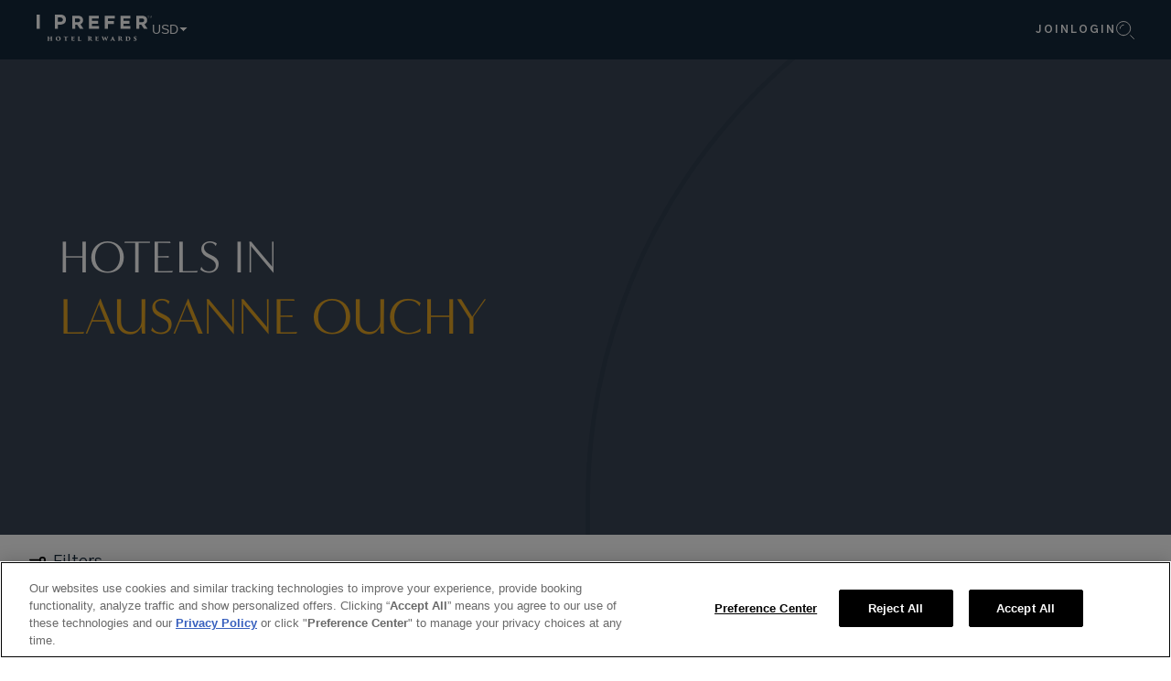

--- FILE ---
content_type: text/html; charset=utf-8
request_url: https://iprefer.com/search/locality/lausanne-ouchy
body_size: 28769
content:
<!DOCTYPE html><html><head><meta charSet="utf-8"/><meta name="viewport" content="width=device-width, initial-scale=1, maximum-scale=1"/><title>Lausanne Ouchy<!-- --> hotels, book exclusive member rates -<!-- --> <!-- -->I Prefer</title><meta name="description" content="Join I Prefer for exclusive member rates on your Lausanne Ouchy vacation. Free membership. Start earning points and take full advantage of its benefits."/><link rel="canonical" href="https://iprefer.com/search/locality/lausanne-ouchy"/><meta name="next-head-count" content="5"/><link rel="preload" href="/_next/static/css/064453b64d668373.css" as="style"/><link rel="stylesheet" href="/_next/static/css/064453b64d668373.css" data-n-g=""/><link rel="preload" href="/_next/static/css/4a6eead6dd8cc4c7.css" as="style"/><link rel="stylesheet" href="/_next/static/css/4a6eead6dd8cc4c7.css" data-n-p=""/><noscript data-n-css=""></noscript><script defer="" nomodule="" src="/_next/static/chunks/polyfills-c67a75d1b6f99dc8.js"></script><script src="https://cdn.cookielaw.org/scripttemplates/otSDKStub.js" type="text/javascript" charset="UTF-8" data-domain-script="20013175-2b36-4a75-857c-6a3ca53e6e04" defer="" data-nscript="beforeInteractive"></script><script src="/scripts/milestone.js" type="text/plain" class="optanon-category-C0003" defer="" data-nscript="beforeInteractive"></script><script src="/_next/static/chunks/webpack-541f0776115ad40e.js" defer=""></script><script src="/_next/static/chunks/framework-3891fe1769ecf78a.js" defer=""></script><script src="/_next/static/chunks/main-39c9b2be772d6a24.js" defer=""></script><script src="/_next/static/chunks/pages/_app-76c54dd32f7ffde7.js" defer=""></script><script src="/_next/static/chunks/d54de530-a7d701758c7937e7.js" defer=""></script><script src="/_next/static/chunks/9182-3867de8618dd1019.js" defer=""></script><script src="/_next/static/chunks/9403-d49c4f9fb0330532.js" defer=""></script><script src="/_next/static/chunks/pages/search/locality/%5Bslug%5D-889fbea664b8f3c9.js" defer=""></script><script src="/_next/static/YSscmotCtFitNsgILjLgL/_buildManifest.js" defer=""></script><script src="/_next/static/YSscmotCtFitNsgILjLgL/_ssgManifest.js" defer=""></script></head><body><noscript class="optanon-category-C0004"><iframe src="https://www.googletagmanager.com/ns.html?id=GTM-P9SZQ7W"height="0" width="0" style="display:none;visibility:hidden"></iframe></noscript><noscript class="optanon-category-C0004"><iframe src="https://www.googletagmanager.com/ns.html?id=GTM-5F9P8GQ"height="0" width="0" style="display:none;visibility:hidden"></iframe></noscript><div id="__next"><link rel="preconnect" href="https://dev.visualwebsiteoptimizer.com"/><link href="https://fonts.googleapis.com/css2?family=Barlow+Condensed:wght@500;600;700&amp;family=Gothic+A1:wght@400;500;700;800;900&amp;display=swap" rel="stylesheet"/><link rel="prefetch" href="/fonts/MINERVAMODERNRegular.woff" as="font" type="font/woff"/><link href="https://fonts.googleapis.com/css2?family=Marcellus&amp;display=swap" rel="stylesheet"/><div class="layout"><div class="header__container header__container--margin "><header class="header"><div class="header__logo-currency"><div><div class="header__logos-container"><a aria-label="Go to I Prefer Homepage" href="/"></a></div></div><div class="currency-select"><select><option value="USD">US Dollar</option></select><div class="currency-select__overlay"><div class="currency-select__overlay-text text_sm_md"></div></div></div></div><section class="sk-loader sk-loader__header--desktop"><div class="sk-loader__header"><div class="sk-loader__grid-top-left sk-card__item sk-loader__animation--dark"></div><div class="sk-loader__grid-top-left sk-card__item sk-loader__animation--dark"></div><div class="sk-loader__grid-top-left sk-card__item sk-loader__animation--dark"></div><div class="sk-loader__grid-top-left sk-card__item sk-loader__animation--dark"></div></div></section><section class="sk-loader sk-loader__mobile-menu"><div class="sk-loader__grid-top-left sk-loader__animation--dark"></div></section></header><div class="HeaderSearch__container false "><div class="HeaderSearch undefined"><div class="search-bar-container"><div></div><div class="HeaderSearch__drop-container"><div class="input__container HeaderSearch-bar wgnotr"><label for="header-search" class="p--medium input__label"><span>Search</span></label><div class="input__box"><input id="header-search" class="
            input 
            input-undefined 
             
             
            input--svg
          " name="search" autoComplete="off" type="search" placeholder="EXPLORE HOTELS" value=""/><img class="input__magnifying-glass" src="/assets/icons/misc/MagnifyingGlass.svg" alt="magnifying glass"/></div></div><button id="" class="HeaderSearch__mobile-btn"></button></div><button class="btn btn-border   HeaderSearch__button "><span>CHECK-IN / CHECK-OUT</span></button><button class="btn btn-default   HeaderSearch__button " id=""><span>SEARCH</span></button></div></div></div></div><div class="layout__body"><div><section class="masthead-arched__section" style="color:#000000"><div style="background-color:#394555" class="masthead-arched  false"><div class="masthead-arched__content"><div class="masthead-arched__children-container"><div class="search-masthead"><h1 class="search-masthead__title">Hotels in</h1><p class="search-masthead__title__location wgnotr ">lausanne ouchy</p></div></div></div><div class="masthead-arched__image__container"><img style="border-top:5px solid #313E4F;padding-top:40px;background-color:#394555;border-left:5px solid #313E4F;padding-left:40px" class="masthead-arched__image" src="" alt="lausanne-ouchy"/></div></div><div class="masthead-arched--mobile false"><img class="masthead-arched__image--mobile" src="" alt="lausanne-ouchy"/><div class="masthead-arched__children--mobile"><div class="search-masthead"><h1 class="search-masthead__title">Hotels in</h1><p class="search-masthead__title__location wgnotr ">lausanne ouchy</p></div></div></div></section><div class="sticky-top src-filters  "><div class="max-width--lg src-filters__wrapper"><div class="src-filters__filter-btn"><div class="src-filters__filters-btn"><button class="src__search-filter-toggle"><svg class="src__icon" viewBox="0 0 20 16" fill="none" xmlns="http://www.w3.org/2000/svg"><path d="M1 4L13 4M13 4C13 5.65686 14.3431 7 16 7C17.6569 7 19 5.65685 19 4C19 2.34315 17.6569 1 16 1C14.3431 1 13 2.34315 13 4ZM7 12L19 12M7 12C7 13.6569 5.65685 15 4 15C2.34315 15 1 13.6569 1 12C1 10.3431 2.34315 9 4 9C5.65685 9 7 10.3431 7 12Z" stroke="currentColor" stroke-width="2" stroke-linecap="round" stroke-linejoin="round"></path></svg><span class="text_lg">Filters</span></button><button class="btn3 btn3--secondary btn3--small text_md src-filters__location-btn" variant="secondary"><span>Refine Area</span><svg class="btn3__arrow" viewBox="0 0 10 10" fill="none" xmlns="http://www.w3.org/2000/svg"><path d="M0.833374 9.16665L9.16671 0.833313M9.16671 0.833313H0.833374M9.16671 0.833313V9.16665" stroke="currentColor" stroke-width="1.66667" stroke-linecap="round" stroke-linejoin="round"></path></svg></button></div></div><div class="src-filters__location-filters"><div class="location-filter-4"></div></div></div></div><div class="src__faux-border"></div><div class="src-tools max-width--lg"><div class="src-tools__left"><div class="text_md"><span class="text_md src-loading--active"><span>Finding Hotels</span><span class="dot-typing__wrapper wgnotr"><span class="dot-typing__container"><span class="dot-typing"></span></span></span></span> </div><div class="text_sm src-map-toggle">Map View<label class="src-map-toggle__switch" for="map-toggle-2" id="map-toggle-2" hidden=""><input aria-labelledby="map-toggle-2" type="checkbox" readonly="" class="src-map-toggle__toggle"/><span tabindex="0" class="src-map-toggle__slider"></span></label></div></div><div class="src-tools__right"><div class=""></div><div></div><div><div class="sorter-select-4 "><label class="text_sm sorter-select-4__label">Sort By:</label><select class="sorter-select-4__select-4 text_sm" aria-label="Sort By:"><option value="recommended">Recommended</option><option value="az">A - Z</option><option value="za">Z - A</option><option value="lowestPrice">Lowest Price</option><option value="highestPrice">Highest Price</option></select></div></div></div></div><div class="display-layer max-width--lg"><div class="spotlight-displayer hidden"><div><div class="spotlightLg-skeleton visible"><div class="spotlightLg-skeleton__image sk-loader__animation--dark"></div><div class="spotlightLg-skeleton__content"><div class="spotlightLg-skeleton__content-top"><div class="spotlightLg-skeleton__content-left wgnotr"><div class="spotlightLg-skeleton__title-l sk-loader__animation--dark"></div><div class="spotlightLg-skeleton__location"><div class="spotlightLg-skeleton__test sk-loader__animation--dark"></div><div class="spotlightLg-skeleton__miles-from text_sm"></div><div class="spotlightLg-skeleton__miles-from text_sm"></div></div></div></div><div class="spotlightLg-skeleton__flex-container"><div><p class="spotlightLg-skeleton__p sk-loader__animation--dark"></p><p class="spotlightLg-skeleton__p2 sk-loader__animation--dark"></p></div><div class="spotlightLg-skeleton__bottom"><div></div><div class="spotlightLg-skeleton__bottom-left "><div class="spotlightLg-skeleton__rate sk-loader__animation--dark"></div></div></div></div></div></div></div><div><div class="spotlightLg-skeleton visible"><div class="spotlightLg-skeleton__image sk-loader__animation--dark"></div><div class="spotlightLg-skeleton__content"><div class="spotlightLg-skeleton__content-top"><div class="spotlightLg-skeleton__content-left wgnotr"><div class="spotlightLg-skeleton__title-l sk-loader__animation--dark"></div><div class="spotlightLg-skeleton__location"><div class="spotlightLg-skeleton__test sk-loader__animation--dark"></div><div class="spotlightLg-skeleton__miles-from text_sm"></div><div class="spotlightLg-skeleton__miles-from text_sm"></div></div></div></div><div class="spotlightLg-skeleton__flex-container"><div><p class="spotlightLg-skeleton__p sk-loader__animation--dark"></p><p class="spotlightLg-skeleton__p2 sk-loader__animation--dark"></p></div><div class="spotlightLg-skeleton__bottom"><div></div><div class="spotlightLg-skeleton__bottom-left "><div class="spotlightLg-skeleton__rate sk-loader__animation--dark"></div></div></div></div></div></div></div><div><div class="spotlightLg-skeleton visible"><div class="spotlightLg-skeleton__image sk-loader__animation--dark"></div><div class="spotlightLg-skeleton__content"><div class="spotlightLg-skeleton__content-top"><div class="spotlightLg-skeleton__content-left wgnotr"><div class="spotlightLg-skeleton__title-l sk-loader__animation--dark"></div><div class="spotlightLg-skeleton__location"><div class="spotlightLg-skeleton__test sk-loader__animation--dark"></div><div class="spotlightLg-skeleton__miles-from text_sm"></div><div class="spotlightLg-skeleton__miles-from text_sm"></div></div></div></div><div class="spotlightLg-skeleton__flex-container"><div><p class="spotlightLg-skeleton__p sk-loader__animation--dark"></p><p class="spotlightLg-skeleton__p2 sk-loader__animation--dark"></p></div><div class="spotlightLg-skeleton__bottom"><div></div><div class="spotlightLg-skeleton__bottom-left "><div class="spotlightLg-skeleton__rate sk-loader__animation--dark"></div></div></div></div></div></div></div><div><div class="spotlightLg-skeleton visible"><div class="spotlightLg-skeleton__image sk-loader__animation--dark"></div><div class="spotlightLg-skeleton__content"><div class="spotlightLg-skeleton__content-top"><div class="spotlightLg-skeleton__content-left wgnotr"><div class="spotlightLg-skeleton__title-l sk-loader__animation--dark"></div><div class="spotlightLg-skeleton__location"><div class="spotlightLg-skeleton__test sk-loader__animation--dark"></div><div class="spotlightLg-skeleton__miles-from text_sm"></div><div class="spotlightLg-skeleton__miles-from text_sm"></div></div></div></div><div class="spotlightLg-skeleton__flex-container"><div><p class="spotlightLg-skeleton__p sk-loader__animation--dark"></p><p class="spotlightLg-skeleton__p2 sk-loader__animation--dark"></p></div><div class="spotlightLg-skeleton__bottom"><div></div><div class="spotlightLg-skeleton__bottom-left "><div class="spotlightLg-skeleton__rate sk-loader__animation--dark"></div></div></div></div></div></div></div><div><div class="spotlightLg-skeleton visible"><div class="spotlightLg-skeleton__image sk-loader__animation--dark"></div><div class="spotlightLg-skeleton__content"><div class="spotlightLg-skeleton__content-top"><div class="spotlightLg-skeleton__content-left wgnotr"><div class="spotlightLg-skeleton__title-l sk-loader__animation--dark"></div><div class="spotlightLg-skeleton__location"><div class="spotlightLg-skeleton__test sk-loader__animation--dark"></div><div class="spotlightLg-skeleton__miles-from text_sm"></div><div class="spotlightLg-skeleton__miles-from text_sm"></div></div></div></div><div class="spotlightLg-skeleton__flex-container"><div><p class="spotlightLg-skeleton__p sk-loader__animation--dark"></p><p class="spotlightLg-skeleton__p2 sk-loader__animation--dark"></p></div><div class="spotlightLg-skeleton__bottom"><div></div><div class="spotlightLg-skeleton__bottom-left "><div class="spotlightLg-skeleton__rate sk-loader__animation--dark"></div></div></div></div></div></div></div><div><div class="spotlightLg-skeleton visible"><div class="spotlightLg-skeleton__image sk-loader__animation--dark"></div><div class="spotlightLg-skeleton__content"><div class="spotlightLg-skeleton__content-top"><div class="spotlightLg-skeleton__content-left wgnotr"><div class="spotlightLg-skeleton__title-l sk-loader__animation--dark"></div><div class="spotlightLg-skeleton__location"><div class="spotlightLg-skeleton__test sk-loader__animation--dark"></div><div class="spotlightLg-skeleton__miles-from text_sm"></div><div class="spotlightLg-skeleton__miles-from text_sm"></div></div></div></div><div class="spotlightLg-skeleton__flex-container"><div><p class="spotlightLg-skeleton__p sk-loader__animation--dark"></p><p class="spotlightLg-skeleton__p2 sk-loader__animation--dark"></p></div><div class="spotlightLg-skeleton__bottom"><div></div><div class="spotlightLg-skeleton__bottom-left "><div class="spotlightLg-skeleton__rate sk-loader__animation--dark"></div></div></div></div></div></div></div></div><div class="display-layer__cards visible"><div><div class="card-skeleton visible"><div class="card-skeleton__image sk-loader__animation--dark"></div><div class="card-skeleton__content"><div class="card-skeleton__content-top"><div class="card-skeleton__content-left"><div class="card-skeleton__location"><div class="card-skeleton__test sk-loader__animation--dark"></div><div class="card-skeleton__miles-from text_sm"></div></div><div class="card-skeleton__title-l sk-loader__animation--dark"></div></div><div class="card-skeleton__content-right sk-loader__animation--dark"></div></div><div class="card-skeleton__flex-container"><p class="card-skeleton__p sk-loader__animation--dark"></p><div class="card-skeleton__bottom"><div></div><div class="card-skeleton__bottom-left "><div class="card-skeleton__rate sk-loader__animation--dark"></div></div></div></div></div></div></div><div><div class="card-skeleton visible"><div class="card-skeleton__image sk-loader__animation--dark"></div><div class="card-skeleton__content"><div class="card-skeleton__content-top"><div class="card-skeleton__content-left"><div class="card-skeleton__location"><div class="card-skeleton__test sk-loader__animation--dark"></div><div class="card-skeleton__miles-from text_sm"></div></div><div class="card-skeleton__title-l sk-loader__animation--dark"></div></div><div class="card-skeleton__content-right sk-loader__animation--dark"></div></div><div class="card-skeleton__flex-container"><p class="card-skeleton__p sk-loader__animation--dark"></p><div class="card-skeleton__bottom"><div></div><div class="card-skeleton__bottom-left "><div class="card-skeleton__rate sk-loader__animation--dark"></div></div></div></div></div></div></div><div><div class="card-skeleton visible"><div class="card-skeleton__image sk-loader__animation--dark"></div><div class="card-skeleton__content"><div class="card-skeleton__content-top"><div class="card-skeleton__content-left"><div class="card-skeleton__location"><div class="card-skeleton__test sk-loader__animation--dark"></div><div class="card-skeleton__miles-from text_sm"></div></div><div class="card-skeleton__title-l sk-loader__animation--dark"></div></div><div class="card-skeleton__content-right sk-loader__animation--dark"></div></div><div class="card-skeleton__flex-container"><p class="card-skeleton__p sk-loader__animation--dark"></p><div class="card-skeleton__bottom"><div></div><div class="card-skeleton__bottom-left "><div class="card-skeleton__rate sk-loader__animation--dark"></div></div></div></div></div></div></div><div><div class="card-skeleton visible"><div class="card-skeleton__image sk-loader__animation--dark"></div><div class="card-skeleton__content"><div class="card-skeleton__content-top"><div class="card-skeleton__content-left"><div class="card-skeleton__location"><div class="card-skeleton__test sk-loader__animation--dark"></div><div class="card-skeleton__miles-from text_sm"></div></div><div class="card-skeleton__title-l sk-loader__animation--dark"></div></div><div class="card-skeleton__content-right sk-loader__animation--dark"></div></div><div class="card-skeleton__flex-container"><p class="card-skeleton__p sk-loader__animation--dark"></p><div class="card-skeleton__bottom"><div></div><div class="card-skeleton__bottom-left "><div class="card-skeleton__rate sk-loader__animation--dark"></div></div></div></div></div></div></div><div><div class="card-skeleton visible"><div class="card-skeleton__image sk-loader__animation--dark"></div><div class="card-skeleton__content"><div class="card-skeleton__content-top"><div class="card-skeleton__content-left"><div class="card-skeleton__location"><div class="card-skeleton__test sk-loader__animation--dark"></div><div class="card-skeleton__miles-from text_sm"></div></div><div class="card-skeleton__title-l sk-loader__animation--dark"></div></div><div class="card-skeleton__content-right sk-loader__animation--dark"></div></div><div class="card-skeleton__flex-container"><p class="card-skeleton__p sk-loader__animation--dark"></p><div class="card-skeleton__bottom"><div></div><div class="card-skeleton__bottom-left "><div class="card-skeleton__rate sk-loader__animation--dark"></div></div></div></div></div></div></div></div></div></div><div id="main-modal-root"></div></div><div class="footer"><div class="footer__top"><div class="FooterLogos"><a aria-label="Go to I Prefer Homepage" href="/"></a><div class="sign-up-modal-2 sign-up-modal-2__button"><button class="FooterLogos__join" type="button">JOIN FOR FREE</button><dialog class="Modal Modal__FullScreen sign-up-modal-2__modal"><div class="Modal__CloseButton"><svg class="Modal__CloseIcon" fill="#000000" height="20px" width="20px" version="1.1" id="Layer_1" xmlns="http://www.w3.org/2000/svg" xmlns:xlink="http://www.w3.org/1999/xlink" viewBox="0 0 1792 1792" xml:space="preserve"><g id="SVGRepo_bgCarrier" stroke-width="0"></g><g id="SVGRepo_tracerCarrier" stroke-linecap="round" stroke-linejoin="round"></g><g id="SVGRepo_iconCarrier"> <path d="M1082.2,896.6l410.2-410c51.5-51.5,51.5-134.6,0-186.1s-134.6-51.5-186.1,0l-410.2,410L486,300.4 c-51.5-51.5-134.6-51.5-186.1,0s-51.5,134.6,0,186.1l410.2,410l-410.2,410c-51.5,51.5-51.5,134.6,0,186.1 c51.6,51.5,135,51.5,186.1,0l410.2-410l410.2,410c51.5,51.5,134.6,51.5,186.1,0c51.1-51.5,51.1-134.6-0.5-186.2L1082.2,896.6z"></path> </g></svg></div><div class="Modal__Children"><div class="auth-screen "><div class="sign-up-modal-2__logo__container--mobile"><svg width="260" height="60" viewBox="0 0 260 60" fill="none" xmlns="http://www.w3.org/2000/svg" class="sign-up-modal-2__logo--mobile"><g clip-path="url(#clip0_234_1090)"><path d="M31.8867 53.4203C31.9319 53.4203 31.9771 53.4203 31.9771 53.3384V53.0562C31.9771 51.0269 31.9771 50.8631 31.9771 50.4354C31.9819 50.3545 31.9708 50.2735 31.9443 50.1971C31.9177 50.1207 31.8763 50.0503 31.8225 49.9902C31.7686 49.93 31.7035 49.8813 31.6307 49.8468C31.558 49.8123 31.4791 49.7927 31.3988 49.7893L30.938 49.7437C30.7573 49.7437 30.685 49.6437 30.685 49.5982C30.685 49.5527 30.7483 49.4434 30.9561 49.4434C31.7422 49.4434 33.0433 49.4889 33.1156 49.4889C33.1879 49.4889 34.8414 49.4434 35.4287 49.4434C35.6636 49.4434 35.6907 49.5071 35.6907 49.5982C35.6907 49.6892 35.6907 49.7437 35.4829 49.7437L35.0673 49.8074C34.7239 49.8529 34.6245 50.0532 34.5793 50.4718C34.5342 50.8904 34.5342 51.1907 34.5342 53.2019V55.486C34.5342 56.7419 34.5342 57.6792 34.6064 58.2161C34.6787 58.753 34.7691 58.8804 35.1757 58.9441C35.3564 58.9441 35.6094 58.9441 35.7269 58.9896C35.8443 59.0351 35.9799 59.0624 35.9799 59.1534C35.9799 59.2444 35.8443 59.2899 35.6817 59.2899C34.7781 59.2899 33.2963 59.2444 33.0885 59.2444C32.8806 59.2444 31.8144 59.2899 31.1277 59.2899C30.8747 59.2899 30.8476 59.208 30.8476 59.1352C30.8476 59.0624 30.9199 58.9896 31.0826 58.9896C31.2128 58.9822 31.3426 58.967 31.4711 58.9441C31.8054 58.8804 31.8867 58.6438 31.9319 58.207C32.004 57.3567 32.0311 56.5031 32.0132 55.6498V54.6579C32.0132 54.646 32.0109 54.6341 32.0064 54.6231C32.0018 54.612 31.9951 54.602 31.9868 54.5936C31.9784 54.5851 31.9684 54.5784 31.9574 54.5738C31.9465 54.5692 31.9347 54.5669 31.9229 54.5669H27.9833C27.9711 54.5654 27.9587 54.5668 27.9471 54.5708C27.9355 54.5749 27.9249 54.5815 27.9162 54.5903C27.9075 54.5991 27.9009 54.6097 27.8969 54.6214C27.8929 54.6331 27.8915 54.6456 27.893 54.6579V56.0411C27.8759 56.773 27.9 57.5052 27.9653 58.2343C27.9601 58.407 28.021 58.575 28.1353 58.7037C28.2497 58.8325 28.4088 58.912 28.5797 58.9259C28.7785 58.9259 28.9863 58.9259 29.0857 58.9896C29.1851 59.0533 29.3387 59.0624 29.3387 59.1534C29.3387 59.2444 29.2935 59.2899 29.0857 59.2899C28.3448 59.2899 26.5828 59.2444 26.5105 59.2444L24.4775 59.2899C24.333 59.2899 24.1974 59.2444 24.1974 59.1534C24.1974 59.0624 24.2426 58.9987 24.4233 58.9896L24.8118 58.9441C25.1462 58.8986 25.2727 58.5619 25.2998 58.1615C25.363 57.6064 25.372 56.7601 25.372 55.5042V53.2656C25.372 51.2362 25.372 50.9632 25.3269 50.5355C25.2817 50.1078 25.2004 49.862 24.6853 49.7801L24.2878 49.7347C24.08 49.7347 24.0619 49.6164 24.0619 49.5709C24.0619 49.5254 24.1974 49.4343 24.342 49.4343C25.1371 49.4343 26.3298 49.4798 26.628 49.4798C27.1792 49.4798 28.2092 49.4343 28.7875 49.4343C29.0405 49.4343 29.0766 49.5162 29.0766 49.6072C29.0766 49.6982 29.0134 49.7256 28.8327 49.7347C28.6929 49.7466 28.554 49.7679 28.417 49.7984C28.0285 49.8712 27.9653 50.1897 27.9382 50.5355C27.911 50.8813 27.893 51.5274 27.893 53.0562V53.3202C27.893 53.4021 27.9382 53.4021 27.9833 53.4021L31.8867 53.4203Z" fill="#15283A"></path><path d="M51.5753 54.7399C51.5753 52.756 50.8615 50.1897 48.44 50.1897C47.2924 50.1897 46.0004 50.7813 46.0004 53.8298C46.0004 56.2323 46.9039 58.6166 49.1718 58.6166C49.9941 58.6166 51.5753 58.3072 51.5753 54.7763M43.136 54.476C43.136 51.7459 44.9432 49.3252 48.9008 49.3252C52.3072 49.3252 54.4396 51.6185 54.4396 54.1757C54.4396 57.2243 52.3343 59.5175 48.8195 59.5175C44.8438 59.5175 43.136 56.7874 43.136 54.476Z" fill="#15283A"></path><path d="M67.4148 55.5224C67.4148 56.5143 67.4148 57.6701 67.469 58.2525C67.469 58.5801 67.6045 58.9077 68.0111 58.9714L68.5442 59.0351C68.7882 59.0351 68.8424 59.1261 68.8424 59.208C68.8424 59.2899 68.7701 59.3354 68.5352 59.3354C67.6316 59.3354 66.204 59.2899 66.0143 59.2899L63.9812 59.3354C63.7553 59.3354 63.665 59.3354 63.665 59.1989C63.665 59.0624 63.7915 59.0442 63.9361 59.0351C64.0806 59.026 64.2071 59.0351 64.3698 58.9896C64.5324 58.9441 64.7583 58.6711 64.8035 58.298C64.8667 57.7429 64.8667 56.8238 64.8667 55.5679V50.5628C64.3517 50.5628 63.4933 50.5628 62.8337 50.5628C62.1741 50.5628 61.8488 50.7903 61.6862 51.3181C61.6579 51.415 61.6216 51.5093 61.5778 51.6002C61.5778 51.6912 61.5055 51.8004 61.4151 51.8004C61.3248 51.8004 61.2796 51.673 61.2977 51.5274C61.3699 50.8995 61.4874 50.217 61.5958 49.6163C61.5958 49.4252 61.7043 49.3342 61.7765 49.3342C61.8488 49.3342 61.9573 49.3979 62.1651 49.4252C62.668 49.4964 63.1752 49.5328 63.683 49.5344H69.6466C69.9189 49.5357 70.1909 49.5144 70.4598 49.4707C70.5999 49.4386 70.7417 49.4143 70.8844 49.3979C71.038 49.3979 71.02 49.4707 71.02 49.8438C71.02 49.9985 70.9296 51.3454 70.9206 51.6639C70.9116 51.9824 70.8302 51.9369 70.7489 51.9369C70.6676 51.9369 70.6224 51.855 70.6043 51.7094C70.5863 51.5638 70.6043 51.4637 70.6043 51.3909C70.5592 50.9814 70.3965 50.6993 69.7008 50.6265C69.2219 50.6265 68.5081 50.5355 67.4329 50.5355L67.4148 55.5224Z" fill="#15283A"></path><path d="M79.3327 53.2383C79.3327 51.0724 79.3328 50.8358 79.2876 50.4081C79.2958 50.267 79.2512 50.1279 79.1625 50.0184C79.0738 49.9089 78.9476 49.8369 78.8087 49.8166C78.6751 49.787 78.5388 49.7717 78.4021 49.7711C78.2123 49.7711 78.1852 49.6801 78.1852 49.5982C78.1852 49.5163 78.2575 49.4617 78.4653 49.4617C79.2695 49.4617 79.893 49.5072 80.4622 49.5072H84.3385C84.5959 49.5097 84.853 49.4884 85.1065 49.4435C85.1755 49.4342 85.2454 49.4342 85.3143 49.4435C85.3866 49.4435 85.4137 49.5072 85.4047 49.58C85.3524 49.7861 85.3161 49.9961 85.2963 50.2079C85.2963 50.5446 85.2963 50.8085 85.224 51.6275C85.224 51.7276 85.1607 51.8368 85.0704 51.8368C84.98 51.8368 84.9348 51.7731 84.9258 51.6548C84.9168 51.5365 84.9258 51.3727 84.8445 51.1725C84.7632 50.9723 84.6096 50.6902 83.9409 50.6356C83.453 50.6356 82.3597 50.5719 81.9441 50.5719C81.8718 50.5719 81.8356 50.6174 81.8356 50.7084V53.4385C81.8356 53.5295 81.8356 53.5568 81.9441 53.5568C82.3416 53.5568 83.2723 53.5568 83.7512 53.5568C84.474 53.5568 84.6547 53.484 84.8174 53.2292C84.8806 53.1109 84.9439 53.0654 84.9981 53.0654C85.0523 53.0654 85.1065 53.1564 85.1065 53.2292C85.1065 53.302 85.0162 53.9481 84.9981 54.4304C84.9981 54.7216 84.9981 55.4133 84.9981 55.5589C84.9981 55.7045 84.9529 55.7864 84.8625 55.7864C84.7722 55.7864 84.727 55.7227 84.718 55.577C84.709 55.4314 84.718 55.4132 84.718 55.3222C84.6457 54.9127 84.5011 54.6761 83.8144 54.6306C83.3988 54.6306 82.3778 54.5851 81.9621 54.5851C81.8898 54.5851 81.8717 54.5851 81.8717 54.6852V55.5953C81.8717 56.0321 81.8717 56.6509 81.8717 57.1787C81.8717 58.0887 82.0525 58.2981 83.5795 58.2981C83.9942 58.3152 84.4089 58.266 84.8083 58.1524C85.1878 57.9977 85.3324 57.6883 85.4589 57.0877C85.4589 56.933 85.5402 56.8602 85.6306 56.8602C85.7209 56.8602 85.748 56.9694 85.748 57.1332C85.7324 57.7621 85.6689 58.3888 85.5583 59.0079C85.4589 59.3355 85.3505 59.3537 84.8535 59.3537C82.8566 59.3537 81.9079 59.2809 80.4893 59.2809C79.8658 59.2809 79.2153 59.3264 78.4563 59.3264C78.2033 59.3264 78.1491 59.2445 78.1491 59.1626C78.1491 59.0807 78.1943 59.0261 78.4111 59.0261C78.628 59.0261 78.6551 59.0261 78.7996 58.9806C79.2334 58.8987 79.2785 58.389 79.3237 57.479C79.3237 56.9785 79.3237 56.2596 79.3237 55.5407L79.3327 53.2383Z" fill="#15283A"></path><path d="M96.8528 55.5315C96.76 56.3567 96.8151 57.192 97.0155 57.9977C97.2143 58.2707 97.4492 58.3162 98.5696 58.3162C99.0688 58.3545 99.5707 58.3021 100.051 58.1615C100.422 58.0159 100.702 57.6974 100.865 56.9784C100.865 56.8237 100.946 56.7054 101.063 56.7054C101.181 56.7054 101.181 56.7964 101.181 56.9784C101.135 57.6576 101.026 58.3309 100.856 58.9896C100.729 59.3354 100.648 59.3354 100.151 59.3354C98.1359 59.3354 96.898 59.2626 95.4794 59.2626C94.8559 59.2626 94.1873 59.3081 93.4283 59.3081C93.2205 59.3081 93.1121 59.2626 93.1121 59.1352C93.1121 59.0078 93.1844 59.0078 93.3651 59.0078H93.6813C94.2144 58.9168 94.2777 58.7075 94.3228 57.5063C94.3228 56.9966 94.3228 56.2777 94.3228 55.5588V53.2382C94.3228 51.0724 94.3228 50.9268 94.3228 50.5081C94.3228 50.0895 94.1783 49.9439 93.862 49.8529C93.7027 49.8099 93.539 49.7854 93.3741 49.7801C93.2205 49.7801 93.1031 49.7346 93.1031 49.6254C93.1031 49.5162 93.2115 49.4707 93.4735 49.4707C94.2867 49.4707 94.9373 49.5253 95.5065 49.5253C95.5788 49.5253 97.3137 49.4707 97.7835 49.4707C98.0275 49.4707 98.0817 49.5344 98.0817 49.6072C98.0817 49.68 97.9642 49.7801 97.8468 49.7801C97.7096 49.7832 97.5733 49.8015 97.4401 49.8347C97.0697 49.8984 96.9703 50.135 96.9342 50.5991C96.898 51.0632 96.889 51.218 96.889 53.4111L96.8528 55.5315Z" fill="#15283A"></path><path d="M119.153 54.0482C119.154 54.0876 119.166 54.1259 119.186 54.1594C119.207 54.1929 119.236 54.2205 119.27 54.2393C119.621 54.3764 119.997 54.4384 120.373 54.4214C120.661 54.4371 120.948 54.3641 121.195 54.212C121.372 53.9994 121.505 53.7525 121.584 53.4864C121.663 53.2204 121.687 52.9409 121.656 52.665C121.695 52.3847 121.675 52.0992 121.598 51.8272C121.52 51.5552 121.385 51.3029 121.203 51.087C121.021 50.8712 120.796 50.6966 120.542 50.5749C120.289 50.4531 120.012 50.387 119.731 50.3808C119.567 50.367 119.402 50.3824 119.243 50.4263C119.18 50.4263 119.153 50.4718 119.153 50.581V54.0482ZM116.686 53.2383C116.686 51.209 116.686 51.0088 116.641 50.5901C116.641 50.035 116.379 49.853 116.09 49.8257C115.938 49.7965 115.784 49.7783 115.629 49.7711C115.466 49.7711 115.403 49.6892 115.403 49.6164C115.403 49.5436 115.448 49.4617 115.674 49.4617C116.207 49.4617 117.581 49.5072 117.752 49.5072C117.924 49.5072 119.37 49.4617 120.047 49.4617C121.002 49.3891 121.96 49.5386 122.848 49.8985C123.233 50.0749 123.558 50.3612 123.783 50.7219C124.008 51.0827 124.123 51.502 124.113 51.9279C124.055 52.4745 123.859 52.9968 123.542 53.4447C123.226 53.8925 122.8 54.2508 122.306 54.4851C123.05 55.6829 123.878 56.8263 124.782 57.9068C125.469 58.7076 125.776 58.8987 126.201 58.9624C126.336 58.9624 126.454 58.9624 126.553 59.0079C126.652 59.0534 126.761 59.0989 126.761 59.1717C126.761 59.2445 126.616 59.3082 126.499 59.3082H125.387C124.457 59.4247 123.514 59.26 122.677 58.835C122.148 58.4096 121.712 57.8801 121.394 57.2789C120.77 56.2232 120.544 55.7864 120.291 55.4042C120.276 55.3773 120.253 55.3553 120.226 55.3408C120.199 55.3263 120.168 55.3199 120.138 55.3223H119.234C119.221 55.3208 119.207 55.3224 119.194 55.327C119.182 55.3315 119.17 55.3388 119.161 55.3484C119.151 55.358 119.144 55.3697 119.139 55.3825C119.135 55.3953 119.133 55.4089 119.135 55.4224V56.2232C119.135 57.197 119.135 57.8249 119.189 58.2162C119.243 58.6075 119.297 58.8168 119.695 58.926C119.897 58.9728 120.102 59.0032 120.309 59.017C120.553 59.017 120.553 59.108 120.553 59.1808C120.553 59.2536 120.49 59.3173 120.291 59.3173C119.388 59.3173 117.806 59.2718 117.734 59.2718C117.662 59.2718 116.18 59.3173 115.746 59.3173C115.52 59.3173 115.475 59.2354 115.475 59.1535C115.475 59.0716 115.566 59.017 115.719 59.017C115.873 59.017 116.026 59.017 116.18 58.9715C116.334 58.926 116.569 58.6803 116.596 58.2162C116.623 57.7521 116.668 56.8056 116.668 55.4861L116.686 53.2383Z" fill="#15283A"></path><path d="M133.61 53.2384C133.61 51.0725 133.61 50.8359 133.565 50.4082C133.573 50.2671 133.528 50.128 133.439 50.0185C133.351 49.9089 133.225 49.8369 133.086 49.8167C132.955 49.7875 132.822 49.7723 132.688 49.7712C132.489 49.7712 132.462 49.6802 132.462 49.5983C132.462 49.5164 132.535 49.4617 132.742 49.4617C133.546 49.4617 134.179 49.5072 134.739 49.5072H138.615C138.873 49.5102 139.13 49.4888 139.384 49.4435C139.453 49.4355 139.522 49.4355 139.591 49.4435C139.664 49.4435 139.691 49.5072 139.682 49.58C139.629 49.7862 139.593 49.9961 139.573 50.208C139.573 50.5447 139.573 50.8086 139.501 51.6276C139.501 51.7277 139.438 51.8369 139.347 51.8369C139.257 51.8369 139.221 51.7732 139.203 51.6549C139.185 51.5366 139.203 51.3728 139.13 51.1726C139.058 50.9724 138.887 50.6903 138.227 50.6357C137.739 50.6357 136.646 50.572 136.23 50.572C136.158 50.572 136.122 50.6175 136.122 50.7085V53.4386C136.122 53.5296 136.122 53.5569 136.23 53.5569C136.637 53.5569 137.558 53.5569 138.082 53.5569C138.814 53.5569 138.986 53.4841 139.149 53.2293C139.212 53.111 139.275 53.0655 139.329 53.0655C139.383 53.0655 139.438 53.1565 139.438 53.2293C139.438 53.3021 139.347 53.9482 139.329 54.4305C139.329 54.7217 139.329 55.4133 139.329 55.5589C139.329 55.7045 139.284 55.7864 139.194 55.7864C139.103 55.7864 139.058 55.7227 139.049 55.5771C139.04 55.4315 139.049 55.4133 139.049 55.3223C138.977 54.9128 138.832 54.6762 138.146 54.6307C137.73 54.6307 136.718 54.5852 136.293 54.5852C136.221 54.5852 136.203 54.5852 136.203 54.6853V55.5953C136.203 56.0321 136.203 56.651 136.203 57.1788C136.203 58.0888 136.384 58.2981 137.911 58.2981C138.328 58.3151 138.746 58.266 139.149 58.1525C139.519 57.9978 139.664 57.6884 139.79 57.0878C139.79 56.9331 139.88 56.8603 139.962 56.8603C140.043 56.8603 140.088 56.9695 140.088 57.1333C140.07 57.7624 140.004 58.3892 139.89 59.0079C139.79 59.3355 139.682 59.3538 139.194 59.3538C137.188 59.3538 136.239 59.2809 134.821 59.2809C134.197 59.2809 133.556 59.3265 132.787 59.3265C132.534 59.3265 132.48 59.2445 132.48 59.1626C132.48 59.0807 132.48 59.0261 132.751 59.0261C133.022 59.0261 132.986 59.0261 133.131 58.9806C133.565 58.8987 133.61 58.3891 133.655 57.4791C133.655 56.9786 133.655 56.2597 133.655 55.5407L133.61 53.2384Z" fill="#15283A"></path><path d="M147.868 50.7722C147.642 50.1988 147.488 49.9167 147.145 49.8621C147.017 49.8307 146.887 49.8065 146.757 49.7893C146.594 49.7893 146.549 49.6983 146.549 49.6164C146.549 49.5345 146.639 49.489 146.838 49.489C147.669 49.489 148.645 49.5345 148.853 49.5345C149.241 49.5345 150.253 49.489 150.985 49.489C151.157 49.489 151.265 49.5436 151.265 49.6346C151.265 49.7256 151.175 49.7893 151.039 49.7893H150.714C150.533 49.7893 150.434 49.9168 150.434 50.0806C150.504 50.4778 150.619 50.8655 150.777 51.2363C150.895 51.6094 151.844 54.4032 152.322 55.6044L154.636 49.9258C154.771 49.5982 154.871 49.4799 155.006 49.4799C155.142 49.4799 155.277 49.7074 155.467 50.0896L158.123 55.6499C158.539 54.4942 159.135 52.6013 159.515 51.3546C159.641 50.9843 159.734 50.6037 159.795 50.2171C159.795 49.9622 159.705 49.8075 158.973 49.7529C158.828 49.7529 158.72 49.6892 158.72 49.6164C158.72 49.5436 158.72 49.4526 158.991 49.4526C159.894 49.4526 160.599 49.4981 160.717 49.4981C160.834 49.4981 161.837 49.4981 162.316 49.4981C162.479 49.4981 162.596 49.4981 162.596 49.6346C162.596 49.7711 162.596 49.7711 162.379 49.7893C162.236 49.7944 162.094 49.8127 161.954 49.8439C161.557 49.9167 161.331 50.2171 160.979 51.209C160.409 52.7287 159.171 56.0503 158.123 58.6439C157.943 59.0807 157.798 59.4993 157.563 59.4993C157.328 59.4993 157.247 59.29 157.039 58.8441L154.392 53.4932C153.777 54.9492 152.72 57.2789 152.06 58.7167C151.844 59.1808 151.645 59.4811 151.437 59.4811C151.229 59.4811 151.157 59.2718 150.886 58.5711L147.868 50.7722Z" fill="#15283A"></path><path d="M172.463 55.6408C172.553 55.6408 172.553 55.6408 172.535 55.5771L171.361 52.8925C171.315 52.8197 171.315 52.847 171.288 52.8925L170.177 55.568C170.177 55.6135 170.177 55.6317 170.222 55.6317L172.463 55.6408ZM169.806 56.8238C169.771 56.8274 169.737 56.8426 169.711 56.8673C169.685 56.892 169.668 56.9247 169.662 56.9603L169.346 57.7247C169.229 57.9782 169.153 58.2484 169.12 58.5256C169.12 58.9624 169.689 58.9715 170.023 59.0079C170.213 59.0079 170.258 59.0807 170.258 59.1353C170.258 59.1899 170.186 59.3082 170.005 59.3082C169.355 59.3082 168.903 59.2627 168.144 59.2627C167.99 59.2627 167.132 59.3082 166.49 59.3082C166.283 59.3082 166.219 59.2445 166.219 59.1535C166.219 59.0625 166.292 59.0079 166.454 59.0079C167.096 58.926 167.439 58.7531 167.828 57.8612L171.442 50.1715C171.758 49.4799 171.903 49.2615 172.074 49.2615C172.246 49.2615 172.336 49.4526 172.589 49.9622C172.924 50.6993 175.237 55.5862 176.131 57.561C176.592 58.5256 176.827 58.8714 177.333 58.9442H177.631C177.794 58.9442 177.884 59.017 177.884 59.0898C177.884 59.1626 177.767 59.2445 177.622 59.2445L173.773 59.199C173.592 59.199 173.502 59.1353 173.502 59.0625C173.502 58.9897 173.592 58.9442 173.683 58.9078C173.773 58.8714 173.936 58.8532 173.863 58.6894L173.041 56.8693C173.031 56.846 173.015 56.826 172.994 56.8115C172.973 56.7971 172.949 56.7887 172.924 56.7874L169.806 56.8238Z" fill="#15283A"></path><path d="M187.706 54.0481C187.707 54.0875 187.719 54.1258 187.74 54.1593C187.76 54.1928 187.789 54.2203 187.823 54.2392C188.174 54.3763 188.55 54.4383 188.926 54.4212C189.215 54.4369 189.501 54.3639 189.748 54.2119C189.925 53.9992 190.058 53.7523 190.137 53.4863C190.216 53.2203 190.241 52.9407 190.209 52.6649C190.249 52.3846 190.229 52.099 190.151 51.827C190.073 51.555 189.938 51.3027 189.757 51.0869C189.575 50.871 189.349 50.6965 189.096 50.5747C188.842 50.453 188.565 50.3869 188.284 50.3807C188.117 50.3671 187.949 50.3825 187.787 50.4262C187.733 50.4262 187.706 50.4717 187.706 50.5809V54.0481ZM185.239 53.2382C185.239 51.2088 185.239 51.0086 185.194 50.59C185.194 50.0349 184.932 49.8529 184.643 49.8256C184.491 49.7968 184.337 49.7786 184.182 49.771C184.019 49.771 183.956 49.6891 183.956 49.6163C183.956 49.5435 183.956 49.4615 184.227 49.4615C184.76 49.4615 186.134 49.5071 186.296 49.5071C186.459 49.5071 187.923 49.4615 188.601 49.4615C189.555 49.3899 190.513 49.5394 191.402 49.8984C191.787 50.0747 192.112 50.361 192.337 50.7218C192.561 51.0825 192.676 51.5019 192.667 51.9277C192.608 52.4743 192.412 52.9967 192.095 53.4445C191.779 53.8924 191.353 54.2507 190.859 54.4849C191.604 55.6827 192.431 56.8261 193.335 57.9066C194.022 58.7074 194.329 58.8985 194.754 58.9622C194.88 58.9622 195.007 58.9623 195.106 59.0078C195.206 59.0533 195.314 59.0987 195.314 59.1716C195.314 59.2444 195.169 59.308 195.052 59.308H193.886C192.956 59.4246 192.013 59.2598 191.176 58.8348C190.645 58.4119 190.208 57.8819 189.893 57.2787C189.26 56.2231 189.043 55.7862 188.79 55.404C188.775 55.3771 188.752 55.3552 188.725 55.3407C188.698 55.3262 188.667 55.3197 188.637 55.3221H187.733C187.72 55.3207 187.706 55.3223 187.693 55.3268C187.681 55.3313 187.669 55.3387 187.66 55.3483C187.65 55.3579 187.643 55.3695 187.638 55.3823C187.634 55.3951 187.632 55.4087 187.634 55.4222V56.2231C187.634 57.1968 187.634 57.8247 187.688 58.216C187.742 58.6073 187.796 58.8167 188.194 58.9259C188.396 58.9727 188.601 59.0031 188.808 59.0168C189.043 59.0168 189.043 59.1079 189.043 59.1807C189.043 59.2535 188.989 59.3172 188.79 59.3172C187.887 59.3172 186.305 59.2716 186.224 59.2716C186.143 59.2716 184.679 59.3172 184.245 59.3172C184.019 59.3172 183.974 59.2353 183.974 59.1534C183.974 59.0715 184.065 59.0168 184.209 59.0168C184.354 59.0168 184.525 59.0168 184.679 58.9713C184.833 58.9258 185.068 58.6801 185.095 58.216C185.122 57.7519 185.167 56.8055 185.167 55.4859L185.239 53.2382Z" fill="#15283A"></path><path d="M204.648 54.7125C204.648 56.0867 204.648 56.9057 204.648 57.1605C204.648 57.7611 204.738 57.9341 204.883 58.0706C205.255 58.3734 205.724 58.5287 206.202 58.5074C206.616 58.5499 207.035 58.4956 207.425 58.3489C207.815 58.2021 208.167 57.9667 208.452 57.661C209.068 56.8093 209.36 55.7629 209.274 54.7125C209.289 53.6527 208.973 52.6147 208.37 51.7458C208.037 51.2821 207.596 50.9077 207.085 50.6555C206.575 50.4032 206.011 50.2808 205.443 50.2989C205.205 50.2821 204.966 50.3226 204.747 50.4172C204.621 50.5264 204.612 50.5901 204.612 53.0199L204.648 54.7125ZM202.127 53.2383C202.127 51.3272 202.127 51.0542 202.127 50.6356C202.127 50.217 202.073 49.8712 201.476 49.8166L201.043 49.7711C200.835 49.7711 200.817 49.6619 200.817 49.5982C200.817 49.5345 200.817 49.4617 201.106 49.4617C201.395 49.4617 202.651 49.5072 203.292 49.5072C203.744 49.5072 204.277 49.5072 205.488 49.5072C207.919 49.5072 209.59 49.8803 210.747 51.0269C211.172 51.4608 211.506 51.9775 211.726 52.5455C211.947 53.1135 212.05 53.7208 212.03 54.3303C212.032 54.9939 211.901 55.6511 211.645 56.2625C211.388 56.8739 211.012 57.427 210.539 57.8885C209.87 58.5347 208.732 59.4356 205.967 59.4356C205.244 59.4356 203.771 59.29 203.256 59.29C202.741 59.29 201.883 59.3355 201.25 59.3355C201.034 59.3355 200.988 59.2536 200.988 59.1808C200.988 59.108 201.079 59.0352 201.223 59.0352C201.354 59.0315 201.484 59.0163 201.612 58.9897C202.253 58.926 202.181 57.9795 202.181 55.5498L202.127 53.2383Z" fill="#15283A"></path><path d="M219.963 59.1079C219.862 59.0663 219.778 58.9917 219.723 58.896C219.669 58.8003 219.649 58.689 219.665 58.5801C219.651 57.9089 219.675 57.2374 219.737 56.5689C219.737 56.3323 219.846 56.2868 219.918 56.2868C219.99 56.2868 220.035 56.3414 220.054 56.478C220.072 56.6145 220.054 56.7055 220.099 56.8238C220.218 57.3537 220.521 57.8235 220.953 58.1488C221.385 58.474 221.919 58.6334 222.457 58.5983C223.659 58.5983 224.029 58.025 224.029 57.5063C224.029 56.9876 223.858 56.5962 222.719 55.7863L221.897 55.2312C220.307 54.121 219.873 53.2474 219.873 52.0461C219.873 50.5446 221.183 49.316 223.352 49.316C223.894 49.3058 224.437 49.3546 224.969 49.4616C225.186 49.5071 225.421 49.5526 225.647 49.6163C225.872 49.68 225.809 49.6891 225.809 49.8074C225.809 50.2897 225.764 50.5173 225.764 51.7185C225.764 51.946 225.719 52.0279 225.61 52.0279C225.502 52.0279 225.466 52.0279 225.439 51.7731C225.418 51.5241 225.347 51.2821 225.229 51.062C225.112 50.842 224.95 50.6487 224.755 50.4942C224.561 50.3397 224.336 50.2272 224.096 50.1639C223.856 50.1005 223.606 50.0876 223.361 50.1259C222.24 50.1259 221.888 50.7539 221.888 51.309C221.888 51.8641 222.159 52.2736 222.9 52.7377L223.659 53.22C225.583 54.4304 226.125 55.1675 226.125 56.478C226.139 56.9959 226.006 57.5072 225.742 57.9519C225.478 58.3967 225.094 58.7566 224.635 58.9896C223.883 59.3644 223.051 59.5428 222.213 59.5083C221.446 59.5414 220.68 59.4144 219.963 59.1352" fill="#15283A"></path><path d="M48.2683 16.5277V6.69034H53.6896C57.1864 6.69034 59.3731 8.3921 59.3731 11.559V11.65C59.3731 14.3801 57.331 16.5277 53.8252 16.5277H48.2683ZM41.2747 32.4623H48.2683V22.816H53.5812C60.7194 22.816 66.4389 18.9575 66.4389 11.5135V11.4225C66.4389 4.8521 61.8488 0.311067 54.2679 0.311067H41.2747V32.4623ZM0 32.4623H6.99356V0.274658H0V32.4623Z" fill="#15283A"></path><path d="M105.075 12.8513V12.7694C105.125 11.5179 104.926 10.269 104.488 9.0967C104.05 7.92436 103.384 6.85236 102.527 5.94415C100.557 3.96939 97.5847 2.92285 93.9253 2.92285H80.4622V32.4623H87.3745V23.1983H91.8923C93.9283 26.2317 95.9583 29.2651 97.9823 32.2985L98.0727 32.4259H106.205L99.0666 21.9333C100.892 21.2526 102.457 20.0072 103.536 18.3756C104.616 16.7441 105.154 14.8102 105.075 12.8513ZM98.3708 13.097V13.1789C98.3708 15.7087 96.5095 17.2831 93.5097 17.2831H87.0944V8.96542H93.4193C96.5637 8.96542 98.3708 10.467 98.3708 13.097Z" fill="#15283A"></path><path d="M125.333 20.7139H138.923V14.4711H125.333V9.16564H140.775V2.92285H118.466V32.4715H140.983V26.2287H125.333V20.7139Z" fill="#15283A"></path><path d="M154.283 32.4715H161.195V21.2508H174.948V14.8897H161.195V9.29305H176.8V2.92285H154.283V32.4715Z" fill="#15283A"></path><path d="M243.935 21.9696C245.765 21.2894 247.334 20.0419 248.415 18.4065C249.496 16.7712 250.035 14.8324 249.952 12.8693V12.7874C250.001 11.5361 249.801 10.2875 249.364 9.11532C248.926 7.94313 248.26 6.87102 247.404 5.96222C245.435 3.98746 242.462 2.94092 238.802 2.94092H225.339V32.4804H232.252V23.1981H236.769C238.805 26.2316 240.835 29.265 242.859 32.2984L242.941 32.4258H251.073L243.935 21.9696ZM243.248 13.0968V13.1787C243.248 15.7086 241.387 17.283 238.387 17.283H231.962V8.9653H238.287C241.432 8.9653 243.248 10.4669 243.248 13.0968Z" fill="#15283A"></path><path d="M196.398 20.7139H209.979V14.4711H196.398V9.16564H211.831V2.92285H189.522V32.4715H212.039V26.2287H196.398V20.7139Z" fill="#15283A"></path><path d="M255.744 7.2818H256.16V3.45968H256.169L257.678 7.2818H258.066L259.566 3.45968H259.584V7.2818H260V2.86816H259.386L257.877 6.73578L256.359 2.86816H255.744V7.2818Z" fill="#15283A"></path><path d="M251.254 5.82587C251.208 6.89971 251.967 7.3729 253.006 7.3729C254.561 7.3729 254.687 6.40829 254.687 6.10798C254.687 5.38906 254.172 5.11605 253.549 4.94315L252.482 4.67923C252.121 4.58823 251.814 4.41533 251.814 4.00582C251.814 3.3506 252.347 3.09579 252.916 3.09579C253.062 3.07947 253.209 3.09328 253.349 3.13636C253.489 3.17945 253.619 3.25088 253.731 3.34632C253.842 3.44176 253.933 3.55917 253.998 3.69136C254.064 3.82354 254.101 3.96771 254.109 4.11502H254.533C254.525 3.91398 254.475 3.71688 254.387 3.53633C254.299 3.35579 254.174 3.19575 254.021 3.06644C253.868 2.93712 253.69 2.84139 253.498 2.78533C253.306 2.72927 253.105 2.71412 252.907 2.74087C251.678 2.74087 251.398 3.55079 251.398 3.9876C251.398 4.67012 251.868 4.89763 252.383 5.04323L253.359 5.28896C253.765 5.38906 254.262 5.58927 254.262 6.08979C254.262 6.5903 253.558 6.99982 253.097 6.99982C252.302 6.99982 251.651 6.72679 251.669 5.81676L251.254 5.82587Z" fill="#15283A"></path></g><defs><clipPath id="clip0_234_1090"><rect width="260" height="59.1791" fill="white" transform="translate(0 0.311035)"></rect></clipPath></defs></svg></div><div class="sign-up-modal-2__container"><div class="sign-up-modal-2__left"><svg width="260" height="60" viewBox="0 0 260 60" fill="none" xmlns="http://www.w3.org/2000/svg" class="sign-up-modal-2__logo"><g clip-path="url(#clip0_234_1090)"><path d="M31.8867 53.4203C31.9319 53.4203 31.9771 53.4203 31.9771 53.3384V53.0562C31.9771 51.0269 31.9771 50.8631 31.9771 50.4354C31.9819 50.3545 31.9708 50.2735 31.9443 50.1971C31.9177 50.1207 31.8763 50.0503 31.8225 49.9902C31.7686 49.93 31.7035 49.8813 31.6307 49.8468C31.558 49.8123 31.4791 49.7927 31.3988 49.7893L30.938 49.7437C30.7573 49.7437 30.685 49.6437 30.685 49.5982C30.685 49.5527 30.7483 49.4434 30.9561 49.4434C31.7422 49.4434 33.0433 49.4889 33.1156 49.4889C33.1879 49.4889 34.8414 49.4434 35.4287 49.4434C35.6636 49.4434 35.6907 49.5071 35.6907 49.5982C35.6907 49.6892 35.6907 49.7437 35.4829 49.7437L35.0673 49.8074C34.7239 49.8529 34.6245 50.0532 34.5793 50.4718C34.5342 50.8904 34.5342 51.1907 34.5342 53.2019V55.486C34.5342 56.7419 34.5342 57.6792 34.6064 58.2161C34.6787 58.753 34.7691 58.8804 35.1757 58.9441C35.3564 58.9441 35.6094 58.9441 35.7269 58.9896C35.8443 59.0351 35.9799 59.0624 35.9799 59.1534C35.9799 59.2444 35.8443 59.2899 35.6817 59.2899C34.7781 59.2899 33.2963 59.2444 33.0885 59.2444C32.8806 59.2444 31.8144 59.2899 31.1277 59.2899C30.8747 59.2899 30.8476 59.208 30.8476 59.1352C30.8476 59.0624 30.9199 58.9896 31.0826 58.9896C31.2128 58.9822 31.3426 58.967 31.4711 58.9441C31.8054 58.8804 31.8867 58.6438 31.9319 58.207C32.004 57.3567 32.0311 56.5031 32.0132 55.6498V54.6579C32.0132 54.646 32.0109 54.6341 32.0064 54.6231C32.0018 54.612 31.9951 54.602 31.9868 54.5936C31.9784 54.5851 31.9684 54.5784 31.9574 54.5738C31.9465 54.5692 31.9347 54.5669 31.9229 54.5669H27.9833C27.9711 54.5654 27.9587 54.5668 27.9471 54.5708C27.9355 54.5749 27.9249 54.5815 27.9162 54.5903C27.9075 54.5991 27.9009 54.6097 27.8969 54.6214C27.8929 54.6331 27.8915 54.6456 27.893 54.6579V56.0411C27.8759 56.773 27.9 57.5052 27.9653 58.2343C27.9601 58.407 28.021 58.575 28.1353 58.7037C28.2497 58.8325 28.4088 58.912 28.5797 58.9259C28.7785 58.9259 28.9863 58.9259 29.0857 58.9896C29.1851 59.0533 29.3387 59.0624 29.3387 59.1534C29.3387 59.2444 29.2935 59.2899 29.0857 59.2899C28.3448 59.2899 26.5828 59.2444 26.5105 59.2444L24.4775 59.2899C24.333 59.2899 24.1974 59.2444 24.1974 59.1534C24.1974 59.0624 24.2426 58.9987 24.4233 58.9896L24.8118 58.9441C25.1462 58.8986 25.2727 58.5619 25.2998 58.1615C25.363 57.6064 25.372 56.7601 25.372 55.5042V53.2656C25.372 51.2362 25.372 50.9632 25.3269 50.5355C25.2817 50.1078 25.2004 49.862 24.6853 49.7801L24.2878 49.7347C24.08 49.7347 24.0619 49.6164 24.0619 49.5709C24.0619 49.5254 24.1974 49.4343 24.342 49.4343C25.1371 49.4343 26.3298 49.4798 26.628 49.4798C27.1792 49.4798 28.2092 49.4343 28.7875 49.4343C29.0405 49.4343 29.0766 49.5162 29.0766 49.6072C29.0766 49.6982 29.0134 49.7256 28.8327 49.7347C28.6929 49.7466 28.554 49.7679 28.417 49.7984C28.0285 49.8712 27.9653 50.1897 27.9382 50.5355C27.911 50.8813 27.893 51.5274 27.893 53.0562V53.3202C27.893 53.4021 27.9382 53.4021 27.9833 53.4021L31.8867 53.4203Z" fill="#15283A"></path><path d="M51.5753 54.7399C51.5753 52.756 50.8615 50.1897 48.44 50.1897C47.2924 50.1897 46.0004 50.7813 46.0004 53.8298C46.0004 56.2323 46.9039 58.6166 49.1718 58.6166C49.9941 58.6166 51.5753 58.3072 51.5753 54.7763M43.136 54.476C43.136 51.7459 44.9432 49.3252 48.9008 49.3252C52.3072 49.3252 54.4396 51.6185 54.4396 54.1757C54.4396 57.2243 52.3343 59.5175 48.8195 59.5175C44.8438 59.5175 43.136 56.7874 43.136 54.476Z" fill="#15283A"></path><path d="M67.4148 55.5224C67.4148 56.5143 67.4148 57.6701 67.469 58.2525C67.469 58.5801 67.6045 58.9077 68.0111 58.9714L68.5442 59.0351C68.7882 59.0351 68.8424 59.1261 68.8424 59.208C68.8424 59.2899 68.7701 59.3354 68.5352 59.3354C67.6316 59.3354 66.204 59.2899 66.0143 59.2899L63.9812 59.3354C63.7553 59.3354 63.665 59.3354 63.665 59.1989C63.665 59.0624 63.7915 59.0442 63.9361 59.0351C64.0806 59.026 64.2071 59.0351 64.3698 58.9896C64.5324 58.9441 64.7583 58.6711 64.8035 58.298C64.8667 57.7429 64.8667 56.8238 64.8667 55.5679V50.5628C64.3517 50.5628 63.4933 50.5628 62.8337 50.5628C62.1741 50.5628 61.8488 50.7903 61.6862 51.3181C61.6579 51.415 61.6216 51.5093 61.5778 51.6002C61.5778 51.6912 61.5055 51.8004 61.4151 51.8004C61.3248 51.8004 61.2796 51.673 61.2977 51.5274C61.3699 50.8995 61.4874 50.217 61.5958 49.6163C61.5958 49.4252 61.7043 49.3342 61.7765 49.3342C61.8488 49.3342 61.9573 49.3979 62.1651 49.4252C62.668 49.4964 63.1752 49.5328 63.683 49.5344H69.6466C69.9189 49.5357 70.1909 49.5144 70.4598 49.4707C70.5999 49.4386 70.7417 49.4143 70.8844 49.3979C71.038 49.3979 71.02 49.4707 71.02 49.8438C71.02 49.9985 70.9296 51.3454 70.9206 51.6639C70.9116 51.9824 70.8302 51.9369 70.7489 51.9369C70.6676 51.9369 70.6224 51.855 70.6043 51.7094C70.5863 51.5638 70.6043 51.4637 70.6043 51.3909C70.5592 50.9814 70.3965 50.6993 69.7008 50.6265C69.2219 50.6265 68.5081 50.5355 67.4329 50.5355L67.4148 55.5224Z" fill="#15283A"></path><path d="M79.3327 53.2383C79.3327 51.0724 79.3328 50.8358 79.2876 50.4081C79.2958 50.267 79.2512 50.1279 79.1625 50.0184C79.0738 49.9089 78.9476 49.8369 78.8087 49.8166C78.6751 49.787 78.5388 49.7717 78.4021 49.7711C78.2123 49.7711 78.1852 49.6801 78.1852 49.5982C78.1852 49.5163 78.2575 49.4617 78.4653 49.4617C79.2695 49.4617 79.893 49.5072 80.4622 49.5072H84.3385C84.5959 49.5097 84.853 49.4884 85.1065 49.4435C85.1755 49.4342 85.2454 49.4342 85.3143 49.4435C85.3866 49.4435 85.4137 49.5072 85.4047 49.58C85.3524 49.7861 85.3161 49.9961 85.2963 50.2079C85.2963 50.5446 85.2963 50.8085 85.224 51.6275C85.224 51.7276 85.1607 51.8368 85.0704 51.8368C84.98 51.8368 84.9348 51.7731 84.9258 51.6548C84.9168 51.5365 84.9258 51.3727 84.8445 51.1725C84.7632 50.9723 84.6096 50.6902 83.9409 50.6356C83.453 50.6356 82.3597 50.5719 81.9441 50.5719C81.8718 50.5719 81.8356 50.6174 81.8356 50.7084V53.4385C81.8356 53.5295 81.8356 53.5568 81.9441 53.5568C82.3416 53.5568 83.2723 53.5568 83.7512 53.5568C84.474 53.5568 84.6547 53.484 84.8174 53.2292C84.8806 53.1109 84.9439 53.0654 84.9981 53.0654C85.0523 53.0654 85.1065 53.1564 85.1065 53.2292C85.1065 53.302 85.0162 53.9481 84.9981 54.4304C84.9981 54.7216 84.9981 55.4133 84.9981 55.5589C84.9981 55.7045 84.9529 55.7864 84.8625 55.7864C84.7722 55.7864 84.727 55.7227 84.718 55.577C84.709 55.4314 84.718 55.4132 84.718 55.3222C84.6457 54.9127 84.5011 54.6761 83.8144 54.6306C83.3988 54.6306 82.3778 54.5851 81.9621 54.5851C81.8898 54.5851 81.8717 54.5851 81.8717 54.6852V55.5953C81.8717 56.0321 81.8717 56.6509 81.8717 57.1787C81.8717 58.0887 82.0525 58.2981 83.5795 58.2981C83.9942 58.3152 84.4089 58.266 84.8083 58.1524C85.1878 57.9977 85.3324 57.6883 85.4589 57.0877C85.4589 56.933 85.5402 56.8602 85.6306 56.8602C85.7209 56.8602 85.748 56.9694 85.748 57.1332C85.7324 57.7621 85.6689 58.3888 85.5583 59.0079C85.4589 59.3355 85.3505 59.3537 84.8535 59.3537C82.8566 59.3537 81.9079 59.2809 80.4893 59.2809C79.8658 59.2809 79.2153 59.3264 78.4563 59.3264C78.2033 59.3264 78.1491 59.2445 78.1491 59.1626C78.1491 59.0807 78.1943 59.0261 78.4111 59.0261C78.628 59.0261 78.6551 59.0261 78.7996 58.9806C79.2334 58.8987 79.2785 58.389 79.3237 57.479C79.3237 56.9785 79.3237 56.2596 79.3237 55.5407L79.3327 53.2383Z" fill="#15283A"></path><path d="M96.8528 55.5315C96.76 56.3567 96.8151 57.192 97.0155 57.9977C97.2143 58.2707 97.4492 58.3162 98.5696 58.3162C99.0688 58.3545 99.5707 58.3021 100.051 58.1615C100.422 58.0159 100.702 57.6974 100.865 56.9784C100.865 56.8237 100.946 56.7054 101.063 56.7054C101.181 56.7054 101.181 56.7964 101.181 56.9784C101.135 57.6576 101.026 58.3309 100.856 58.9896C100.729 59.3354 100.648 59.3354 100.151 59.3354C98.1359 59.3354 96.898 59.2626 95.4794 59.2626C94.8559 59.2626 94.1873 59.3081 93.4283 59.3081C93.2205 59.3081 93.1121 59.2626 93.1121 59.1352C93.1121 59.0078 93.1844 59.0078 93.3651 59.0078H93.6813C94.2144 58.9168 94.2777 58.7075 94.3228 57.5063C94.3228 56.9966 94.3228 56.2777 94.3228 55.5588V53.2382C94.3228 51.0724 94.3228 50.9268 94.3228 50.5081C94.3228 50.0895 94.1783 49.9439 93.862 49.8529C93.7027 49.8099 93.539 49.7854 93.3741 49.7801C93.2205 49.7801 93.1031 49.7346 93.1031 49.6254C93.1031 49.5162 93.2115 49.4707 93.4735 49.4707C94.2867 49.4707 94.9373 49.5253 95.5065 49.5253C95.5788 49.5253 97.3137 49.4707 97.7835 49.4707C98.0275 49.4707 98.0817 49.5344 98.0817 49.6072C98.0817 49.68 97.9642 49.7801 97.8468 49.7801C97.7096 49.7832 97.5733 49.8015 97.4401 49.8347C97.0697 49.8984 96.9703 50.135 96.9342 50.5991C96.898 51.0632 96.889 51.218 96.889 53.4111L96.8528 55.5315Z" fill="#15283A"></path><path d="M119.153 54.0482C119.154 54.0876 119.166 54.1259 119.186 54.1594C119.207 54.1929 119.236 54.2205 119.27 54.2393C119.621 54.3764 119.997 54.4384 120.373 54.4214C120.661 54.4371 120.948 54.3641 121.195 54.212C121.372 53.9994 121.505 53.7525 121.584 53.4864C121.663 53.2204 121.687 52.9409 121.656 52.665C121.695 52.3847 121.675 52.0992 121.598 51.8272C121.52 51.5552 121.385 51.3029 121.203 51.087C121.021 50.8712 120.796 50.6966 120.542 50.5749C120.289 50.4531 120.012 50.387 119.731 50.3808C119.567 50.367 119.402 50.3824 119.243 50.4263C119.18 50.4263 119.153 50.4718 119.153 50.581V54.0482ZM116.686 53.2383C116.686 51.209 116.686 51.0088 116.641 50.5901C116.641 50.035 116.379 49.853 116.09 49.8257C115.938 49.7965 115.784 49.7783 115.629 49.7711C115.466 49.7711 115.403 49.6892 115.403 49.6164C115.403 49.5436 115.448 49.4617 115.674 49.4617C116.207 49.4617 117.581 49.5072 117.752 49.5072C117.924 49.5072 119.37 49.4617 120.047 49.4617C121.002 49.3891 121.96 49.5386 122.848 49.8985C123.233 50.0749 123.558 50.3612 123.783 50.7219C124.008 51.0827 124.123 51.502 124.113 51.9279C124.055 52.4745 123.859 52.9968 123.542 53.4447C123.226 53.8925 122.8 54.2508 122.306 54.4851C123.05 55.6829 123.878 56.8263 124.782 57.9068C125.469 58.7076 125.776 58.8987 126.201 58.9624C126.336 58.9624 126.454 58.9624 126.553 59.0079C126.652 59.0534 126.761 59.0989 126.761 59.1717C126.761 59.2445 126.616 59.3082 126.499 59.3082H125.387C124.457 59.4247 123.514 59.26 122.677 58.835C122.148 58.4096 121.712 57.8801 121.394 57.2789C120.77 56.2232 120.544 55.7864 120.291 55.4042C120.276 55.3773 120.253 55.3553 120.226 55.3408C120.199 55.3263 120.168 55.3199 120.138 55.3223H119.234C119.221 55.3208 119.207 55.3224 119.194 55.327C119.182 55.3315 119.17 55.3388 119.161 55.3484C119.151 55.358 119.144 55.3697 119.139 55.3825C119.135 55.3953 119.133 55.4089 119.135 55.4224V56.2232C119.135 57.197 119.135 57.8249 119.189 58.2162C119.243 58.6075 119.297 58.8168 119.695 58.926C119.897 58.9728 120.102 59.0032 120.309 59.017C120.553 59.017 120.553 59.108 120.553 59.1808C120.553 59.2536 120.49 59.3173 120.291 59.3173C119.388 59.3173 117.806 59.2718 117.734 59.2718C117.662 59.2718 116.18 59.3173 115.746 59.3173C115.52 59.3173 115.475 59.2354 115.475 59.1535C115.475 59.0716 115.566 59.017 115.719 59.017C115.873 59.017 116.026 59.017 116.18 58.9715C116.334 58.926 116.569 58.6803 116.596 58.2162C116.623 57.7521 116.668 56.8056 116.668 55.4861L116.686 53.2383Z" fill="#15283A"></path><path d="M133.61 53.2384C133.61 51.0725 133.61 50.8359 133.565 50.4082C133.573 50.2671 133.528 50.128 133.439 50.0185C133.351 49.9089 133.225 49.8369 133.086 49.8167C132.955 49.7875 132.822 49.7723 132.688 49.7712C132.489 49.7712 132.462 49.6802 132.462 49.5983C132.462 49.5164 132.535 49.4617 132.742 49.4617C133.546 49.4617 134.179 49.5072 134.739 49.5072H138.615C138.873 49.5102 139.13 49.4888 139.384 49.4435C139.453 49.4355 139.522 49.4355 139.591 49.4435C139.664 49.4435 139.691 49.5072 139.682 49.58C139.629 49.7862 139.593 49.9961 139.573 50.208C139.573 50.5447 139.573 50.8086 139.501 51.6276C139.501 51.7277 139.438 51.8369 139.347 51.8369C139.257 51.8369 139.221 51.7732 139.203 51.6549C139.185 51.5366 139.203 51.3728 139.13 51.1726C139.058 50.9724 138.887 50.6903 138.227 50.6357C137.739 50.6357 136.646 50.572 136.23 50.572C136.158 50.572 136.122 50.6175 136.122 50.7085V53.4386C136.122 53.5296 136.122 53.5569 136.23 53.5569C136.637 53.5569 137.558 53.5569 138.082 53.5569C138.814 53.5569 138.986 53.4841 139.149 53.2293C139.212 53.111 139.275 53.0655 139.329 53.0655C139.383 53.0655 139.438 53.1565 139.438 53.2293C139.438 53.3021 139.347 53.9482 139.329 54.4305C139.329 54.7217 139.329 55.4133 139.329 55.5589C139.329 55.7045 139.284 55.7864 139.194 55.7864C139.103 55.7864 139.058 55.7227 139.049 55.5771C139.04 55.4315 139.049 55.4133 139.049 55.3223C138.977 54.9128 138.832 54.6762 138.146 54.6307C137.73 54.6307 136.718 54.5852 136.293 54.5852C136.221 54.5852 136.203 54.5852 136.203 54.6853V55.5953C136.203 56.0321 136.203 56.651 136.203 57.1788C136.203 58.0888 136.384 58.2981 137.911 58.2981C138.328 58.3151 138.746 58.266 139.149 58.1525C139.519 57.9978 139.664 57.6884 139.79 57.0878C139.79 56.9331 139.88 56.8603 139.962 56.8603C140.043 56.8603 140.088 56.9695 140.088 57.1333C140.07 57.7624 140.004 58.3892 139.89 59.0079C139.79 59.3355 139.682 59.3538 139.194 59.3538C137.188 59.3538 136.239 59.2809 134.821 59.2809C134.197 59.2809 133.556 59.3265 132.787 59.3265C132.534 59.3265 132.48 59.2445 132.48 59.1626C132.48 59.0807 132.48 59.0261 132.751 59.0261C133.022 59.0261 132.986 59.0261 133.131 58.9806C133.565 58.8987 133.61 58.3891 133.655 57.4791C133.655 56.9786 133.655 56.2597 133.655 55.5407L133.61 53.2384Z" fill="#15283A"></path><path d="M147.868 50.7722C147.642 50.1988 147.488 49.9167 147.145 49.8621C147.017 49.8307 146.887 49.8065 146.757 49.7893C146.594 49.7893 146.549 49.6983 146.549 49.6164C146.549 49.5345 146.639 49.489 146.838 49.489C147.669 49.489 148.645 49.5345 148.853 49.5345C149.241 49.5345 150.253 49.489 150.985 49.489C151.157 49.489 151.265 49.5436 151.265 49.6346C151.265 49.7256 151.175 49.7893 151.039 49.7893H150.714C150.533 49.7893 150.434 49.9168 150.434 50.0806C150.504 50.4778 150.619 50.8655 150.777 51.2363C150.895 51.6094 151.844 54.4032 152.322 55.6044L154.636 49.9258C154.771 49.5982 154.871 49.4799 155.006 49.4799C155.142 49.4799 155.277 49.7074 155.467 50.0896L158.123 55.6499C158.539 54.4942 159.135 52.6013 159.515 51.3546C159.641 50.9843 159.734 50.6037 159.795 50.2171C159.795 49.9622 159.705 49.8075 158.973 49.7529C158.828 49.7529 158.72 49.6892 158.72 49.6164C158.72 49.5436 158.72 49.4526 158.991 49.4526C159.894 49.4526 160.599 49.4981 160.717 49.4981C160.834 49.4981 161.837 49.4981 162.316 49.4981C162.479 49.4981 162.596 49.4981 162.596 49.6346C162.596 49.7711 162.596 49.7711 162.379 49.7893C162.236 49.7944 162.094 49.8127 161.954 49.8439C161.557 49.9167 161.331 50.2171 160.979 51.209C160.409 52.7287 159.171 56.0503 158.123 58.6439C157.943 59.0807 157.798 59.4993 157.563 59.4993C157.328 59.4993 157.247 59.29 157.039 58.8441L154.392 53.4932C153.777 54.9492 152.72 57.2789 152.06 58.7167C151.844 59.1808 151.645 59.4811 151.437 59.4811C151.229 59.4811 151.157 59.2718 150.886 58.5711L147.868 50.7722Z" fill="#15283A"></path><path d="M172.463 55.6408C172.553 55.6408 172.553 55.6408 172.535 55.5771L171.361 52.8925C171.315 52.8197 171.315 52.847 171.288 52.8925L170.177 55.568C170.177 55.6135 170.177 55.6317 170.222 55.6317L172.463 55.6408ZM169.806 56.8238C169.771 56.8274 169.737 56.8426 169.711 56.8673C169.685 56.892 169.668 56.9247 169.662 56.9603L169.346 57.7247C169.229 57.9782 169.153 58.2484 169.12 58.5256C169.12 58.9624 169.689 58.9715 170.023 59.0079C170.213 59.0079 170.258 59.0807 170.258 59.1353C170.258 59.1899 170.186 59.3082 170.005 59.3082C169.355 59.3082 168.903 59.2627 168.144 59.2627C167.99 59.2627 167.132 59.3082 166.49 59.3082C166.283 59.3082 166.219 59.2445 166.219 59.1535C166.219 59.0625 166.292 59.0079 166.454 59.0079C167.096 58.926 167.439 58.7531 167.828 57.8612L171.442 50.1715C171.758 49.4799 171.903 49.2615 172.074 49.2615C172.246 49.2615 172.336 49.4526 172.589 49.9622C172.924 50.6993 175.237 55.5862 176.131 57.561C176.592 58.5256 176.827 58.8714 177.333 58.9442H177.631C177.794 58.9442 177.884 59.017 177.884 59.0898C177.884 59.1626 177.767 59.2445 177.622 59.2445L173.773 59.199C173.592 59.199 173.502 59.1353 173.502 59.0625C173.502 58.9897 173.592 58.9442 173.683 58.9078C173.773 58.8714 173.936 58.8532 173.863 58.6894L173.041 56.8693C173.031 56.846 173.015 56.826 172.994 56.8115C172.973 56.7971 172.949 56.7887 172.924 56.7874L169.806 56.8238Z" fill="#15283A"></path><path d="M187.706 54.0481C187.707 54.0875 187.719 54.1258 187.74 54.1593C187.76 54.1928 187.789 54.2203 187.823 54.2392C188.174 54.3763 188.55 54.4383 188.926 54.4212C189.215 54.4369 189.501 54.3639 189.748 54.2119C189.925 53.9992 190.058 53.7523 190.137 53.4863C190.216 53.2203 190.241 52.9407 190.209 52.6649C190.249 52.3846 190.229 52.099 190.151 51.827C190.073 51.555 189.938 51.3027 189.757 51.0869C189.575 50.871 189.349 50.6965 189.096 50.5747C188.842 50.453 188.565 50.3869 188.284 50.3807C188.117 50.3671 187.949 50.3825 187.787 50.4262C187.733 50.4262 187.706 50.4717 187.706 50.5809V54.0481ZM185.239 53.2382C185.239 51.2088 185.239 51.0086 185.194 50.59C185.194 50.0349 184.932 49.8529 184.643 49.8256C184.491 49.7968 184.337 49.7786 184.182 49.771C184.019 49.771 183.956 49.6891 183.956 49.6163C183.956 49.5435 183.956 49.4615 184.227 49.4615C184.76 49.4615 186.134 49.5071 186.296 49.5071C186.459 49.5071 187.923 49.4615 188.601 49.4615C189.555 49.3899 190.513 49.5394 191.402 49.8984C191.787 50.0747 192.112 50.361 192.337 50.7218C192.561 51.0825 192.676 51.5019 192.667 51.9277C192.608 52.4743 192.412 52.9967 192.095 53.4445C191.779 53.8924 191.353 54.2507 190.859 54.4849C191.604 55.6827 192.431 56.8261 193.335 57.9066C194.022 58.7074 194.329 58.8985 194.754 58.9622C194.88 58.9622 195.007 58.9623 195.106 59.0078C195.206 59.0533 195.314 59.0987 195.314 59.1716C195.314 59.2444 195.169 59.308 195.052 59.308H193.886C192.956 59.4246 192.013 59.2598 191.176 58.8348C190.645 58.4119 190.208 57.8819 189.893 57.2787C189.26 56.2231 189.043 55.7862 188.79 55.404C188.775 55.3771 188.752 55.3552 188.725 55.3407C188.698 55.3262 188.667 55.3197 188.637 55.3221H187.733C187.72 55.3207 187.706 55.3223 187.693 55.3268C187.681 55.3313 187.669 55.3387 187.66 55.3483C187.65 55.3579 187.643 55.3695 187.638 55.3823C187.634 55.3951 187.632 55.4087 187.634 55.4222V56.2231C187.634 57.1968 187.634 57.8247 187.688 58.216C187.742 58.6073 187.796 58.8167 188.194 58.9259C188.396 58.9727 188.601 59.0031 188.808 59.0168C189.043 59.0168 189.043 59.1079 189.043 59.1807C189.043 59.2535 188.989 59.3172 188.79 59.3172C187.887 59.3172 186.305 59.2716 186.224 59.2716C186.143 59.2716 184.679 59.3172 184.245 59.3172C184.019 59.3172 183.974 59.2353 183.974 59.1534C183.974 59.0715 184.065 59.0168 184.209 59.0168C184.354 59.0168 184.525 59.0168 184.679 58.9713C184.833 58.9258 185.068 58.6801 185.095 58.216C185.122 57.7519 185.167 56.8055 185.167 55.4859L185.239 53.2382Z" fill="#15283A"></path><path d="M204.648 54.7125C204.648 56.0867 204.648 56.9057 204.648 57.1605C204.648 57.7611 204.738 57.9341 204.883 58.0706C205.255 58.3734 205.724 58.5287 206.202 58.5074C206.616 58.5499 207.035 58.4956 207.425 58.3489C207.815 58.2021 208.167 57.9667 208.452 57.661C209.068 56.8093 209.36 55.7629 209.274 54.7125C209.289 53.6527 208.973 52.6147 208.37 51.7458C208.037 51.2821 207.596 50.9077 207.085 50.6555C206.575 50.4032 206.011 50.2808 205.443 50.2989C205.205 50.2821 204.966 50.3226 204.747 50.4172C204.621 50.5264 204.612 50.5901 204.612 53.0199L204.648 54.7125ZM202.127 53.2383C202.127 51.3272 202.127 51.0542 202.127 50.6356C202.127 50.217 202.073 49.8712 201.476 49.8166L201.043 49.7711C200.835 49.7711 200.817 49.6619 200.817 49.5982C200.817 49.5345 200.817 49.4617 201.106 49.4617C201.395 49.4617 202.651 49.5072 203.292 49.5072C203.744 49.5072 204.277 49.5072 205.488 49.5072C207.919 49.5072 209.59 49.8803 210.747 51.0269C211.172 51.4608 211.506 51.9775 211.726 52.5455C211.947 53.1135 212.05 53.7208 212.03 54.3303C212.032 54.9939 211.901 55.6511 211.645 56.2625C211.388 56.8739 211.012 57.427 210.539 57.8885C209.87 58.5347 208.732 59.4356 205.967 59.4356C205.244 59.4356 203.771 59.29 203.256 59.29C202.741 59.29 201.883 59.3355 201.25 59.3355C201.034 59.3355 200.988 59.2536 200.988 59.1808C200.988 59.108 201.079 59.0352 201.223 59.0352C201.354 59.0315 201.484 59.0163 201.612 58.9897C202.253 58.926 202.181 57.9795 202.181 55.5498L202.127 53.2383Z" fill="#15283A"></path><path d="M219.963 59.1079C219.862 59.0663 219.778 58.9917 219.723 58.896C219.669 58.8003 219.649 58.689 219.665 58.5801C219.651 57.9089 219.675 57.2374 219.737 56.5689C219.737 56.3323 219.846 56.2868 219.918 56.2868C219.99 56.2868 220.035 56.3414 220.054 56.478C220.072 56.6145 220.054 56.7055 220.099 56.8238C220.218 57.3537 220.521 57.8235 220.953 58.1488C221.385 58.474 221.919 58.6334 222.457 58.5983C223.659 58.5983 224.029 58.025 224.029 57.5063C224.029 56.9876 223.858 56.5962 222.719 55.7863L221.897 55.2312C220.307 54.121 219.873 53.2474 219.873 52.0461C219.873 50.5446 221.183 49.316 223.352 49.316C223.894 49.3058 224.437 49.3546 224.969 49.4616C225.186 49.5071 225.421 49.5526 225.647 49.6163C225.872 49.68 225.809 49.6891 225.809 49.8074C225.809 50.2897 225.764 50.5173 225.764 51.7185C225.764 51.946 225.719 52.0279 225.61 52.0279C225.502 52.0279 225.466 52.0279 225.439 51.7731C225.418 51.5241 225.347 51.2821 225.229 51.062C225.112 50.842 224.95 50.6487 224.755 50.4942C224.561 50.3397 224.336 50.2272 224.096 50.1639C223.856 50.1005 223.606 50.0876 223.361 50.1259C222.24 50.1259 221.888 50.7539 221.888 51.309C221.888 51.8641 222.159 52.2736 222.9 52.7377L223.659 53.22C225.583 54.4304 226.125 55.1675 226.125 56.478C226.139 56.9959 226.006 57.5072 225.742 57.9519C225.478 58.3967 225.094 58.7566 224.635 58.9896C223.883 59.3644 223.051 59.5428 222.213 59.5083C221.446 59.5414 220.68 59.4144 219.963 59.1352" fill="#15283A"></path><path d="M48.2683 16.5277V6.69034H53.6896C57.1864 6.69034 59.3731 8.3921 59.3731 11.559V11.65C59.3731 14.3801 57.331 16.5277 53.8252 16.5277H48.2683ZM41.2747 32.4623H48.2683V22.816H53.5812C60.7194 22.816 66.4389 18.9575 66.4389 11.5135V11.4225C66.4389 4.8521 61.8488 0.311067 54.2679 0.311067H41.2747V32.4623ZM0 32.4623H6.99356V0.274658H0V32.4623Z" fill="#15283A"></path><path d="M105.075 12.8513V12.7694C105.125 11.5179 104.926 10.269 104.488 9.0967C104.05 7.92436 103.384 6.85236 102.527 5.94415C100.557 3.96939 97.5847 2.92285 93.9253 2.92285H80.4622V32.4623H87.3745V23.1983H91.8923C93.9283 26.2317 95.9583 29.2651 97.9823 32.2985L98.0727 32.4259H106.205L99.0666 21.9333C100.892 21.2526 102.457 20.0072 103.536 18.3756C104.616 16.7441 105.154 14.8102 105.075 12.8513ZM98.3708 13.097V13.1789C98.3708 15.7087 96.5095 17.2831 93.5097 17.2831H87.0944V8.96542H93.4193C96.5637 8.96542 98.3708 10.467 98.3708 13.097Z" fill="#15283A"></path><path d="M125.333 20.7139H138.923V14.4711H125.333V9.16564H140.775V2.92285H118.466V32.4715H140.983V26.2287H125.333V20.7139Z" fill="#15283A"></path><path d="M154.283 32.4715H161.195V21.2508H174.948V14.8897H161.195V9.29305H176.8V2.92285H154.283V32.4715Z" fill="#15283A"></path><path d="M243.935 21.9696C245.765 21.2894 247.334 20.0419 248.415 18.4065C249.496 16.7712 250.035 14.8324 249.952 12.8693V12.7874C250.001 11.5361 249.801 10.2875 249.364 9.11532C248.926 7.94313 248.26 6.87102 247.404 5.96222C245.435 3.98746 242.462 2.94092 238.802 2.94092H225.339V32.4804H232.252V23.1981H236.769C238.805 26.2316 240.835 29.265 242.859 32.2984L242.941 32.4258H251.073L243.935 21.9696ZM243.248 13.0968V13.1787C243.248 15.7086 241.387 17.283 238.387 17.283H231.962V8.9653H238.287C241.432 8.9653 243.248 10.4669 243.248 13.0968Z" fill="#15283A"></path><path d="M196.398 20.7139H209.979V14.4711H196.398V9.16564H211.831V2.92285H189.522V32.4715H212.039V26.2287H196.398V20.7139Z" fill="#15283A"></path><path d="M255.744 7.2818H256.16V3.45968H256.169L257.678 7.2818H258.066L259.566 3.45968H259.584V7.2818H260V2.86816H259.386L257.877 6.73578L256.359 2.86816H255.744V7.2818Z" fill="#15283A"></path><path d="M251.254 5.82587C251.208 6.89971 251.967 7.3729 253.006 7.3729C254.561 7.3729 254.687 6.40829 254.687 6.10798C254.687 5.38906 254.172 5.11605 253.549 4.94315L252.482 4.67923C252.121 4.58823 251.814 4.41533 251.814 4.00582C251.814 3.3506 252.347 3.09579 252.916 3.09579C253.062 3.07947 253.209 3.09328 253.349 3.13636C253.489 3.17945 253.619 3.25088 253.731 3.34632C253.842 3.44176 253.933 3.55917 253.998 3.69136C254.064 3.82354 254.101 3.96771 254.109 4.11502H254.533C254.525 3.91398 254.475 3.71688 254.387 3.53633C254.299 3.35579 254.174 3.19575 254.021 3.06644C253.868 2.93712 253.69 2.84139 253.498 2.78533C253.306 2.72927 253.105 2.71412 252.907 2.74087C251.678 2.74087 251.398 3.55079 251.398 3.9876C251.398 4.67012 251.868 4.89763 252.383 5.04323L253.359 5.28896C253.765 5.38906 254.262 5.58927 254.262 6.08979C254.262 6.5903 253.558 6.99982 253.097 6.99982C252.302 6.99982 251.651 6.72679 251.669 5.81676L251.254 5.82587Z" fill="#15283A"></path></g><defs><clipPath id="clip0_234_1090"><rect width="260" height="59.1791" fill="white" transform="translate(0 0.311035)"></rect></clipPath></defs></svg><div class="sign-up-modal-2__tabs"><button class="sign-up-modal-2__tab sign-up-modal-2__tab--active">JOIN NOW</button><button class="sign-up-modal-2__tab ">ALREADY A MEMBER</button></div><form class="sign-up-form-2__container"><div class="sign-up-form-2__inputs"><div class="sign-up-form-2__inputs__container--half sign-up-form-2__inputs__first-last"><div class="input__container undefined undefined"><label for="First Name" class="p--medium input__label"><span>First Name</span></label><div class="input__box"><input id="First Name" class="
            input 
            input-undefined 
             
             
            
            
          " type="text" placeholder="First Name" tabindex="0" value=""/></div></div><div class="input__container undefined undefined"><label for="Last Name" class="p--medium input__label"><span>Last Name</span></label><div class="input__box"><input id="Last Name" class="
            input 
            input-undefined 
             
             
            
            
          " type="text" placeholder="Last Name" tabindex="0" value=""/></div></div></div><div class="sign-up-form-2__inputs__container--half sign-up-form-2__inputs__country-city"><div class="SelectModal__container sign-up-form-2__select"><label class="p--medium SelectModal__label" for="country"><span>Country / Region</span></label><select id="country" class="
        SelectModal 
        SelectModal--default
        sign-up-form-2__select 
         
         
        " tabindex="0"><option value="" selected="">Country / Region</option><option value="USA">United States of America</option><option value="AFG">Afghanistan</option><option value="ALB">Albania</option><option value="DZA">Algeria</option><option value="ASM">American Samoa</option><option value="AND">Andorra</option><option value="AGO">Angola</option><option value="AIA">Anguilla</option><option value="ATA">Antarctica</option><option value="ATG">Antigua and Barbuda</option><option value="ARG">Argentina</option><option value="ARM">Armenia</option><option value="ABW">Aruba</option><option value="AUS">Australia</option><option value="AUT">Austria</option><option value="AZE">Azerbaijan</option><option value="BHS">Bahamas</option><option value="BHR">Bahrain</option><option value="BGD">Bangladesh</option><option value="BRB">Barbados</option><option value="BLR">Belarus</option><option value="BEL">Belgium</option><option value="BLZ">Belize</option><option value="BEN">Benin</option><option value="BMU">Bermuda</option><option value="BTN">Bhutan</option><option value="BOL">Bolivia (Plurinational State of)</option><option value="BES">Bonaire, Sint Eustatius and Saba</option><option value="BIH">Bosnia and Herzegovina</option><option value="BWA">Botswana</option><option value="BVT">Bouvet Island</option><option value="BRA">Brazil</option><option value="IOT">British Indian Ocean Territory</option><option value="BRN">Brunei Darussalam</option><option value="BGR">Bulgaria</option><option value="BFA">Burkina Faso</option><option value="BDI">Burundi</option><option value="CPV">Cabo Verde</option><option value="KHM">Cambodia</option><option value="CMR">Cameroon</option><option value="CAN">Canada</option><option value="CYM">Cayman Islands</option><option value="CAF">Central African Republic</option><option value="TCD">Chad</option><option value="CHL">Chile</option><option value="CHN">China</option><option value="CXR">Christmas Island</option><option value="CCK">Cocos (Keeling) Islands</option><option value="COL">Colombia</option><option value="COM">Comoros</option><option value="COD">Congo (the Democratic Republic of the)</option><option value="COG">Congo</option><option value="COK">Cook Islands</option><option value="CRI">Costa Rica</option><option value="HRV">Croatia</option><option value="CUB">Cuba</option><option value="CUW">Curaçao</option><option value="CYP">Cyprus</option><option value="CZE">Czechia</option><option value="CIV">Côte d&#x27;Ivoire</option><option value="DNK">Denmark</option><option value="DJI">Djibouti</option><option value="DMA">Dominica</option><option value="DOM">Dominican Republic</option><option value="ECU">Ecuador</option><option value="EGY">Egypt</option><option value="SLV">El Salvador</option><option value="GNQ">Equatorial Guinea</option><option value="ERI">Eritrea</option><option value="EST">Estonia</option><option value="SWZ">Eswatini</option><option value="ETH">Ethiopia</option><option value="FLK">Falkland Islands [Malvinas]</option><option value="FRO">Faroe Islands</option><option value="FJI">Fiji</option><option value="FIN">Finland</option><option value="FRA">France</option><option value="GUF">French Guiana</option><option value="PYF">French Polynesia</option><option value="ATF">French Southern Territories</option><option value="GAB">Gabon</option><option value="GMB">Gambia</option><option value="GEO">Georgia</option><option value="DEU">Germany</option><option value="GHA">Ghana</option><option value="GIB">Gibraltar</option><option value="GRC">Greece</option><option value="GRL">Greenland</option><option value="GRD">Grenada</option><option value="GLP">Guadeloupe</option><option value="GUM">Guam</option><option value="GTM">Guatemala</option><option value="GGY">Guernsey</option><option value="GIN">Guinea</option><option value="GNB">Guinea-Bissau</option><option value="GUY">Guyana</option><option value="HTI">Haiti</option><option value="HMD">Heard Island and McDonald Islands</option><option value="VAT">Holy See</option><option value="HND">Honduras</option><option value="HKG">Hong Kong</option><option value="HUN">Hungary</option><option value="ISL">Iceland</option><option value="IND">India</option><option value="IDN">Indonesia</option><option value="IRN">Iran (Islamic Republic of)</option><option value="IRQ">Iraq</option><option value="IRL">Ireland</option><option value="IMN">Isle of Man</option><option value="ISR">Israel</option><option value="ITA">Italy</option><option value="JAM">Jamaica</option><option value="JPN">Japan</option><option value="JEY">Jersey</option><option value="JOR">Jordan</option><option value="KAZ">Kazakhstan</option><option value="KEN">Kenya</option><option value="KIR">Kiribati</option><option value="PRK">Korea (the Democratic People&#x27;s Republic of)</option><option value="KOR">Korea (the Republic of)</option><option value="KWT">Kuwait</option><option value="KGZ">Kyrgyzstan</option><option value="LAO">Lao People&#x27;s Democratic Republic</option><option value="LVA">Latvia</option><option value="LBN">Lebanon</option><option value="LSO">Lesotho</option><option value="LBR">Liberia</option><option value="LBY">Libya</option><option value="LIE">Liechtenstein</option><option value="LTU">Lithuania</option><option value="LUX">Luxembourg</option><option value="MAC">Macao</option><option value="MDG">Madagascar</option><option value="MWI">Malawi</option><option value="MYS">Malaysia</option><option value="MDV">Maldives</option><option value="MLI">Mali</option><option value="MLT">Malta</option><option value="MHL">Marshall Islands</option><option value="MTQ">Martinique</option><option value="MRT">Mauritania</option><option value="MUS">Mauritius</option><option value="MYT">Mayotte</option><option value="MEX">Mexico</option><option value="FSM">Micronesia (Federated States of)</option><option value="MDA">Moldova (the Republic of)</option><option value="MCO">Monaco</option><option value="MNG">Mongolia</option><option value="MNE">Montenegro</option><option value="MSR">Montserrat</option><option value="MAR">Morocco</option><option value="MOZ">Mozambique</option><option value="MMR">Myanmar</option><option value="NAM">Namibia</option><option value="NRU">Nauru</option><option value="NPL">Nepal</option><option value="NLD">Netherlands</option><option value="NCL">New Caledonia</option><option value="NZL">New Zealand</option><option value="NIC">Nicaragua</option><option value="NER">Niger</option><option value="NGA">Nigeria</option><option value="NIU">Niue</option><option value="NFK">Norfolk Island</option><option value="MNP">Northern Mariana Islands</option><option value="NOR">Norway</option><option value="OMN">Oman</option><option value="PAK">Pakistan</option><option value="PLW">Palau</option><option value="PSE">Palestine, State of</option><option value="PAN">Panama</option><option value="PNG">Papua New Guinea</option><option value="PRY">Paraguay</option><option value="PER">Peru</option><option value="PHL">Philippines</option><option value="PCN">Pitcairn</option><option value="POL">Poland</option><option value="PRT">Portugal</option><option value="PRI">Puerto Rico</option><option value="QAT">Qatar</option><option value="MKD">Republic of North Macedonia</option><option value="ROU">Romania</option><option value="RUS">Russian Federation</option><option value="RWA">Rwanda</option><option value="REU">Réunion</option><option value="BLM">Saint Barthélemy</option><option value="SHN">Saint Helena, Ascension and Tristan da Cunha</option><option value="KNA">Saint Kitts and Nevis</option><option value="LCA">Saint Lucia</option><option value="MAF">Saint Martin (French part)</option><option value="SPM">Saint Pierre and Miquelon</option><option value="VCT">Saint Vincent and the Grenadines</option><option value="WSM">Samoa</option><option value="SMR">San Marino</option><option value="STP">Sao Tome and Principe</option><option value="SAU">Saudi Arabia</option><option value="SEN">Senegal</option><option value="SRB">Serbia</option><option value="SYC">Seychelles</option><option value="SLE">Sierra Leone</option><option value="SGP">Singapore</option><option value="SXM">Sint Maarten (Dutch part)</option><option value="SVK">Slovakia</option><option value="SVN">Slovenia</option><option value="SLB">Solomon Islands</option><option value="SOM">Somalia</option><option value="ZAF">South Africa</option><option value="SGS">South Georgia and the South Sandwich Islands</option><option value="SSD">South Sudan</option><option value="ESP">Spain</option><option value="LKA">Sri Lanka</option><option value="SDN">Sudan</option><option value="SUR">Suriname</option><option value="SJM">Svalbard and Jan Mayen</option><option value="SWE">Sweden</option><option value="CHE">Switzerland</option><option value="SYR">Syrian Arab Republic</option><option value="TWN">Taiwan</option><option value="TJK">Tajikistan</option><option value="TZA">Tanzania, United Republic of</option><option value="THA">Thailand</option><option value="TLS">Timor-Leste</option><option value="TGO">Togo</option><option value="TKL">Tokelau</option><option value="TON">Tonga</option><option value="TTO">Trinidad and Tobago</option><option value="TUN">Tunisia</option><option value="TUR">Turkey</option><option value="TKM">Turkmenistan</option><option value="TCA">Turks and Caicos Islands</option><option value="TUV">Tuvalu</option><option value="UGA">Uganda</option><option value="UKR">Ukraine</option><option value="ARE">United Arab Emirates</option><option value="GBR">United Kingdom of Great Britain and Northern Ireland</option><option value="UMI">United States Minor Outlying Islands</option><option value="URY">Uruguay</option><option value="UZB">Uzbekistan</option><option value="VUT">Vanuatu</option><option value="VEN">Venezuela (Bolivarian Republic of)</option><option value="VNM">Viet Nam</option><option value="VGB">Virgin Islands (British)</option><option value="VIR">Virgin Islands (U.S.)</option><option value="WLF">Wallis and Futuna</option><option value="ESH">Western Sahara</option><option value="YEM">Yemen</option><option value="ZMB">Zambia</option><option value="ZWE">Zimbabwe</option><option value="ALA">Åland Islands</option></select></div><div class="input__container undefined undefined"><label for="city" class="p--medium input__label"><span>City</span></label><div class="input__box"><input id="city" class="
            input 
            input-undefined 
             
             
            
            
          " type="city" placeholder="City" value=""/></div></div></div><div class="input__container undefined undefined"><label for="email" class="p--medium input__label"><span>Email Address</span></label><div class="input__box"><input id="email" class="
            input 
            input-undefined 
             
             
            
            
          " type="email" placeholder="Email Address" value=""/></div></div><div class="PasswordInput__container"><div class="PasswordInput"><div class="input__container undefined undefined"><label for="password" class="p--medium input__label"><span>Password</span></label><div class="input__box"><input id="password" class="
            input 
            input-undefined 
             
             
            
            
          " type="password" placeholder="Password" value=""/></div></div><svg viewBox="0 0 16 13" fill="none" xmlns="http://www.w3.org/2000/svg" class="PasswordInput__eye"><path d="M1.24844 7.122C1.08673 6.8908 1 6.61548 1 6.33333C1 6.05119 1.08673 5.77587 1.24844 5.54467C2.29711 4.06 4.87911 1 8.33311 1C11.7871 1 14.3691 4.06 15.4178 5.54467C15.5795 5.77587 15.6662 6.05119 15.6662 6.33333C15.6662 6.61548 15.5795 6.8908 15.4178 7.122C14.3691 8.60667 11.7871 11.6667 8.33311 11.6667C4.87911 11.6667 2.29711 8.60667 1.24844 7.122Z" stroke="currentColor" stroke-linecap="round" stroke-linejoin="round"></path><path d="M8.33268 9C9.80544 9 10.9993 7.80609 10.9993 6.33333C10.9993 4.86058 9.80544 3.66667 8.33268 3.66667C6.85992 3.66667 5.66602 4.86058 5.66602 6.33333C5.66602 7.80609 6.85992 9 8.33268 9Z" stroke="currentColor" stroke-linecap="round" stroke-linejoin="round"></path></svg></div><div class="PasswordInput__rules "><svg width="15" height="20" viewBox="0 0 15 20" fill="none" xmlns="http://www.w3.org/2000/svg" class="PasswordInput__rules__caret"><path id="Caret" d="M1.18645 10.822C0.612441 10.4243 0.612441 9.57569 1.18645 9.17801L13.4305 0.695074C14.0937 0.235594 15 0.710249 15 1.51707L15 18.4829C15 19.2898 14.0937 19.7644 13.4305 19.3049L1.18645 10.822Z" fill="#F3F3F3"></path></svg><p class="PasswordInput__rules__header">Password must include at least:</p><div class="PasswordInput__rule"><div class="PasswordInput__rule__icon "><svg width="12" height="12" viewBox="0 0 12 12" fill="none" xmlns="http://www.w3.org/2000/svg"><g id="check"><path id="Vector 5" d="M2.88867 6.66672L4.5486 8.32665C4.61369 8.39174 4.71921 8.39174 4.7843 8.32665L9.33312 3.77783" stroke="#ADADAD" stroke-width="1.33333" stroke-linecap="round"></path></g></svg></div><div class="PasswordInput__rule__text ">14 characters</div></div><div class="PasswordInput__rule"><div class="PasswordInput__rule__icon "><svg width="12" height="12" viewBox="0 0 12 12" fill="none" xmlns="http://www.w3.org/2000/svg"><g id="check"><path id="Vector 5" d="M2.88867 6.66672L4.5486 8.32665C4.61369 8.39174 4.71921 8.39174 4.7843 8.32665L9.33312 3.77783" stroke="#ADADAD" stroke-width="1.33333" stroke-linecap="round"></path></g></svg></div><div class="PasswordInput__rule__text ">One uppercase letter (A-Z)</div></div><div class="PasswordInput__rule"><div class="PasswordInput__rule__icon "><svg width="12" height="12" viewBox="0 0 12 12" fill="none" xmlns="http://www.w3.org/2000/svg"><g id="check"><path id="Vector 5" d="M2.88867 6.66672L4.5486 8.32665C4.61369 8.39174 4.71921 8.39174 4.7843 8.32665L9.33312 3.77783" stroke="#ADADAD" stroke-width="1.33333" stroke-linecap="round"></path></g></svg></div><div class="PasswordInput__rule__text ">One lowercase letter (a-z)</div></div></div></div><div class="sign-up-form-2__promo-dropdown__container"><p class="sign-up-form-2__promo-dropdown">Have a promo code or referral code? <svg viewBox="0 0 14 8" fill="none" xmlns="http://www.w3.org/2000/svg" class="sign-up-form-2__chevron-down "><path d="M13 1.19995L7 7.19995L1 1.19995" stroke="currentColor" stroke-linecap="round" stroke-linejoin="round"></path></svg></p></div><div class="sign-up-form-2__terms__marketing Inter"><div class="CheckBox sign-up-form__checkbox "><div role="checkbox" aria-checked="false" tabindex="0" id="terms"><div style="pointer-events:none"><svg viewBox="0 0 18 18" fill="none" xmlns="http://www.w3.org/2000/svg" class="CheckBox__input undefined undefined sign-up-form__checkbox "><path fill-rule="evenodd" clip-rule="evenodd" d="M2.00391 0H16.0039C17.1039 0 18.0039 0.9 18.0039 2V16C18.0039 17.1 17.1039 18 16.0039 18H2.00391C0.903906 18 0.00390625 17.1 0.00390625 16V2C0.00390625 0.9 0.903906 0 2.00391 0ZM16.0039 16V2H2.00391V16H16.0039Z" fill="currentColor"></path></svg></div></div><label for="terms" class="checkbox__label subtitle-1 ">I agree to the <a href="/terms-of-use-all-languages">Terms and Conditions</a> and <a href="/privacy-policy-all-languages">Cookies and Privacy Policy</a></label></div><div class="CheckBox sign-up-form__checkbox "><div role="checkbox" aria-checked="false" tabindex="0" id="emails"><div style="pointer-events:none"><svg viewBox="0 0 18 18" fill="none" xmlns="http://www.w3.org/2000/svg" class="CheckBox__input undefined undefined sign-up-form__checkbox "><path fill-rule="evenodd" clip-rule="evenodd" d="M2.00391 0H16.0039C17.1039 0 18.0039 0.9 18.0039 2V16C18.0039 17.1 17.1039 18 16.0039 18H2.00391C0.903906 18 0.00390625 17.1 0.00390625 16V2C0.00390625 0.9 0.903906 0 2.00391 0ZM16.0039 16V2H2.00391V16H16.0039Z" fill="currentColor"></path></svg></div></div><label for="emails" class="checkbox__label subtitle-1 ">I would like to receive emails with news and exclusive offers from <em class="wgnotr">I Prefer</em> Hotel Rewards.</label></div></div><button class="btn btn-default btn-default--disabled  sign-up-form-2__button " disabled="" id="sign-up-form-submit" type="submit"><span>JOIN &amp; CONTINUE</span></button><button type="button" class="FormLink__button"><a class="p--medium FormLink ">Already a member? <u>Sign In</u></a></button></div></form></div><div class="sign-up-modal-2__right"><div class="sign-up-modal-2__rewards"><div class="sign-up-modal-2__reward__container"><div class="sign-up-modal-2__reward"><svg width="48" height="48" viewBox="0 0 48 48" fill="none" xmlns="http://www.w3.org/2000/svg" class="sign-up-modal-2__reward__svg sign-up-modal-2__reward__svg__background"><path d="M0 8C0 3.58172 3.58172 0 8 0H40C44.4183 0 48 3.58172 48 8V40C48 44.4183 44.4183 48 40 48H8C3.58172 48 0 44.4183 0 40V8Z" fill="white"></path><path d="M23.7503 39.542C22.847 39.542 22.0853 38.9301 21.4152 38.3932C20.9448 38.0144 20.5036 37.6606 20.0874 37.5482C19.642 37.4275 19.0635 37.5149 18.4474 37.6107C17.5734 37.7439 16.6701 37.8812 15.9167 37.4442C15.1509 37.003 14.8179 36.1414 14.4932 35.3131C14.2726 34.7428 14.0603 34.2017 13.744 33.8854C13.4277 33.569 12.8866 33.3609 12.3163 33.1362C11.4839 32.8115 10.6264 32.4785 10.1852 31.7126C9.74817 30.9593 9.88553 30.056 10.0187 29.1819C10.1061 28.5951 10.1977 27.9874 10.0812 27.5462C9.96878 27.1299 9.61498 26.6887 9.23621 26.2184C8.69927 25.5482 8.0874 24.7907 8.0874 23.8833C8.0874 22.9759 8.69927 22.2184 9.23621 21.5482C9.61498 21.0779 9.96878 20.6367 10.0812 20.2204C10.2019 19.7751 10.1103 19.1965 10.0187 18.5847C9.88553 17.7106 9.74817 16.8073 10.1852 16.054C10.6264 15.2881 11.488 14.9551 12.3163 14.6304C12.8866 14.4098 13.4277 14.1976 13.744 13.8812C14.0603 13.5649 14.2685 13.0238 14.4932 12.4535C14.8179 11.6211 15.1509 10.7636 15.9167 10.3224C16.6701 9.88538 17.5734 10.0227 18.4474 10.1559C19.0593 10.2475 19.642 10.3349 20.0832 10.2184C20.4995 10.106 20.9407 9.75218 21.411 9.37341C22.0812 8.83647 22.8387 8.22461 23.7461 8.22461C24.6493 8.22461 25.411 8.83647 26.0812 9.37341C26.5515 9.75218 26.9927 10.106 27.4089 10.2184C27.8543 10.3391 28.4329 10.2517 29.0447 10.1559C29.9188 10.0227 30.8221 9.88538 31.5754 10.3224C32.3413 10.7636 32.6743 11.6252 32.999 12.4535C33.2196 13.0238 33.4318 13.5649 33.7482 13.8812C34.0645 14.1976 34.6056 14.4057 35.1758 14.6304C36.0083 14.9551 36.8658 15.2881 37.307 16.054C37.744 16.8073 37.6067 17.7106 37.4735 18.5847C37.3819 19.1965 37.2945 19.7792 37.411 20.2204C37.5234 20.6367 37.8772 21.0779 38.256 21.5482C38.7929 22.2184 39.4048 22.9759 39.4048 23.8833C39.4048 24.7907 38.7929 25.5482 38.256 26.2184C37.8772 26.6887 37.5234 27.1299 37.411 27.5462C37.2903 27.9915 37.3819 28.5701 37.4735 29.1819C37.6067 30.056 37.744 30.9593 37.307 31.7126C36.8658 32.4785 36.0042 32.8115 35.1758 33.1362C34.6056 33.3568 34.0645 33.569 33.7482 33.8854C33.4318 34.2017 33.2237 34.7428 32.999 35.3131C32.6743 36.1455 32.3413 37.003 31.5754 37.4442C30.8221 37.8812 29.9188 37.7439 29.0447 37.6107C28.4329 37.5191 27.8501 37.4275 27.4089 37.5482C26.9927 37.6606 26.5515 38.0144 26.0812 38.3932C25.4152 38.9301 24.6535 39.542 23.7503 39.542ZM19.5838 36.4494C19.846 36.4494 20.1082 36.4743 20.358 36.5409C20.9865 36.7074 21.5359 37.1528 22.0687 37.5774C22.6556 38.0519 23.2133 38.4972 23.7503 38.4972C24.2872 38.4972 24.8449 38.0519 25.4318 37.5774C25.9646 37.1486 26.514 36.7074 27.1426 36.5409C27.796 36.3661 28.512 36.4743 29.2029 36.5784C29.9313 36.6908 30.6223 36.7907 31.0551 36.5409C31.5047 36.2829 31.7586 35.6252 32.0291 34.9301C32.2789 34.285 32.5411 33.6148 33.0114 33.1445C33.4818 32.6741 34.1519 32.4119 34.7971 32.1622C35.4922 31.8916 36.1457 31.6377 36.4079 31.1882C36.6618 30.7511 36.5577 30.0644 36.4454 29.3318C36.3413 28.6408 36.2331 27.9249 36.4079 27.2673C36.5744 26.6388 37.0198 26.0893 37.4443 25.5566C37.9188 24.9697 38.3642 24.4119 38.3642 23.875C38.3642 23.338 37.9188 22.7803 37.4443 22.1934C37.0156 21.6606 36.5744 21.1112 36.4079 20.4827C36.2331 19.8292 36.3413 19.1133 36.4454 18.4223C36.5577 17.6939 36.6618 17.003 36.4079 16.5701C36.1498 16.1206 35.4922 15.8667 34.7971 15.5961C34.1519 15.3464 33.4818 15.0841 33.0114 14.6138C32.5411 14.1434 32.2789 13.4733 32.0291 12.8281C31.7586 12.133 31.5047 11.4796 31.0551 11.2173C30.6181 10.9634 29.9313 11.0675 29.1987 11.1799C28.5078 11.2839 27.7919 11.3921 27.1384 11.2173C26.5099 11.0508 25.9604 10.6055 25.4277 10.1809C24.8408 9.7064 24.283 9.26103 23.7461 9.26103C23.2091 9.26103 22.6514 9.7064 22.0645 10.1809C21.5317 10.6096 20.9823 11.0508 20.3538 11.2173C19.7003 11.3921 18.9844 11.2839 18.2934 11.1799C17.565 11.0675 16.8741 10.9634 16.4412 11.2173C15.9917 11.4754 15.7378 12.133 15.4672 12.8281C15.2175 13.4733 14.9552 14.1434 14.4849 14.6138C14.0146 15.0841 13.3444 15.3464 12.6993 15.5961C12.0042 15.8667 11.3507 16.1206 11.0884 16.5701C10.8345 17.0071 10.9386 17.6939 11.051 18.4265C11.155 19.1174 11.2633 19.8334 11.0884 20.4868C10.9219 21.1153 10.4766 21.6648 10.052 22.1976C9.57752 22.7844 9.13215 23.3422 9.13215 23.8791C9.13215 24.4161 9.57752 24.9738 10.052 25.5607C10.4807 26.0935 10.9219 26.6429 11.0884 27.2714C11.2633 27.9249 11.155 28.6408 11.051 29.336C10.9386 30.0644 10.8345 30.7553 11.0884 31.1882C11.3465 31.6377 12.0042 31.8916 12.6993 32.1622C13.3444 32.4119 14.0146 32.6741 14.4849 33.1445C14.9552 33.6148 15.2175 34.285 15.4672 34.9301C15.7378 35.6252 15.9917 36.2787 16.4412 36.5409C16.8782 36.7949 17.565 36.6908 18.2934 36.5784C18.7222 36.516 19.1592 36.4494 19.5838 36.4494Z" fill="#977A48"></path><path d="M23.7503 34.6968C17.7856 34.6968 12.9365 29.8435 12.9365 23.8831C12.9365 17.9185 17.7856 13.0693 23.7503 13.0693C29.7149 13.0693 34.564 17.9185 34.564 23.8831C34.564 29.8435 29.7149 34.6968 23.7503 34.6968ZM23.7503 14.1099C18.36 14.1099 13.9771 18.4929 13.9771 23.8831C13.9771 29.2733 18.36 33.6562 23.7503 33.6562C29.1405 33.6562 33.5234 29.2733 33.5234 23.8831C33.5234 18.4929 29.1405 14.1099 23.7503 14.1099Z" fill="#977A48"></path><path d="M20.8949 29.8521C20.6327 29.8521 20.3705 29.773 20.1457 29.6149C19.7295 29.3235 19.5255 28.8323 19.6046 28.3287L20.0167 25.7855C20.0333 25.6773 20 25.5649 19.921 25.4858L18.152 23.6627C17.8065 23.3089 17.69 22.797 17.8481 22.3308C18.0063 21.8646 18.4059 21.5275 18.8929 21.4525L21.2612 21.0904C21.3778 21.0738 21.4777 20.9988 21.5276 20.8906L22.5682 18.6679C22.7846 18.2018 23.2383 17.9146 23.7503 17.9146C24.2623 17.9146 24.716 18.2018 24.9324 18.6679L25.973 20.8906C26.0229 20.9988 26.1228 21.0696 26.2394 21.0904L28.6119 21.4525C29.0989 21.5275 29.4985 21.8646 29.6567 22.3308C29.8148 22.797 29.6983 23.3089 29.3528 23.6627L27.5797 25.4858C27.5006 25.5649 27.4673 25.6773 27.4839 25.7855L27.896 28.3287C27.9792 28.8282 27.7711 29.3235 27.3549 29.6149C26.9428 29.9062 26.4142 29.9312 25.973 29.6856L23.9251 28.5451C23.8169 28.4869 23.692 28.4869 23.5838 28.5451L21.5359 29.6856C21.332 29.798 21.1114 29.8521 20.8949 29.8521ZM23.7503 18.951C23.7004 18.951 23.5755 18.9676 23.5089 19.105L22.4683 21.3277C22.2727 21.7481 21.8773 22.0436 21.4194 22.1143L19.051 22.4765C18.9054 22.4973 18.8512 22.6097 18.8346 22.6596C18.8179 22.7054 18.793 22.8303 18.897 22.9343L20.666 24.7574C20.9699 25.0696 21.1114 25.5191 21.0406 25.952L20.6286 28.4952C20.6036 28.6492 20.6993 28.7324 20.7409 28.7616C20.7826 28.7907 20.8908 28.849 21.0198 28.7782L23.0677 27.6378C23.4922 27.4005 23.9959 27.4047 24.4204 27.6378L26.4683 28.7782C26.5973 28.849 26.7056 28.7907 26.7472 28.7616C26.7888 28.7324 26.8845 28.6492 26.8596 28.4952L26.4475 25.952C26.3767 25.5191 26.5183 25.0738 26.8221 24.7574L28.5953 22.9343C28.6993 22.8261 28.6743 22.7054 28.6577 22.6596C28.641 22.6138 28.5911 22.5014 28.4413 22.4765L26.0687 22.1143C25.6067 22.0436 25.2154 21.7481 25.0198 21.3277L23.9792 19.105C23.9251 18.9676 23.8003 18.951 23.7503 18.951Z" fill="#977A48"></path></svg><p class="sign-up-modal-2__reward__text">Points Earned on Eligible Stays</p></div><div class="sign-up-modal-2__reward"><svg width="48" height="48" viewBox="0 0 48 48" fill="none" xmlns="http://www.w3.org/2000/svg" class="sign-up-modal-2__reward__svg sign-up-modal-2__reward__svg__background"><path d="M0 8C0 3.58172 3.58172 0 8 0H40C44.4183 0 48 3.58172 48 8V40C48 44.4183 44.4183 48 40 48H8C3.58172 48 0 44.4183 0 40V8Z" fill="white"></path><path d="M38.4766 34.9717H10.0354C9.74823 34.9717 9.51514 34.7386 9.51514 34.4514C9.51514 34.1642 9.74823 33.9312 10.0354 33.9312H38.4725C38.7597 33.9312 38.9928 34.1642 38.9928 34.4514C38.9928 34.7386 38.7638 34.9717 38.4766 34.9717Z" fill="#977A48"></path><path d="M34.818 31.6461H13.6942C11.8003 31.6461 10.2603 30.106 10.2603 28.2121V15.5711C10.2603 13.6773 11.8003 12.1372 13.6942 12.1372H34.8222C36.716 12.1372 38.2561 13.6773 38.2561 15.5711V28.2163C38.2519 30.106 36.7119 31.6461 34.818 31.6461ZM13.6942 13.1778C12.3747 13.1778 11.3008 14.2517 11.3008 15.5711V28.2163C11.3008 29.5358 12.3747 30.6096 13.6942 30.6096H34.8222C36.1416 30.6096 37.2155 29.5358 37.2155 28.2163V15.5711C37.2155 14.2517 36.1416 13.1778 34.8222 13.1778H13.6942Z" fill="#977A48"></path><path d="M28.0583 24.154C27.8793 24.154 27.7045 24.0625 27.6088 23.896C26.9095 22.7055 25.6234 21.9646 24.2498 21.9646C22.8845 21.9646 21.5984 22.6972 20.8991 23.8793C20.7534 24.1249 20.4329 24.2081 20.1874 24.0625C19.9418 23.9168 19.8585 23.5963 20.0042 23.3507C20.8908 21.8564 22.5183 20.9282 24.2498 20.9282C25.9938 20.9282 27.6254 21.8647 28.5079 23.3715C28.6535 23.6213 28.5703 23.9376 28.3205 24.0833C28.2373 24.1291 28.1457 24.154 28.0583 24.154Z" fill="#977A48"></path><path d="M30.8137 21.0987C30.6597 21.0987 30.5099 21.0321 30.41 20.9031C28.899 19.0259 26.6555 17.952 24.2497 17.952C21.8564 17.952 19.617 19.0217 18.102 20.8864C17.923 21.1112 17.5941 21.1445 17.3694 20.9613C17.1446 20.7782 17.1113 20.4535 17.2945 20.2288C19.0052 18.1185 21.54 16.9072 24.2497 16.9072C26.9719 16.9072 29.5109 18.1226 31.2216 20.2454C31.4006 20.4702 31.3673 20.7948 31.1425 20.978C31.0426 21.0612 30.9303 21.0987 30.8137 21.0987Z" fill="#977A48"></path><path d="M24.8032 25.8646C24.8032 26.1685 24.5618 26.4099 24.2579 26.4099C23.9582 26.4099 23.7126 26.1643 23.7126 25.8646C23.7126 25.5608 23.9582 25.3193 24.2579 25.3193C24.5576 25.3193 24.8032 25.5608 24.8032 25.8646Z" fill="#977A48"></path><path d="M24.2538 26.9299C23.6669 26.9299 23.1882 26.4513 23.1882 25.8644C23.1882 25.2775 23.6669 24.7988 24.2538 24.7988C24.8407 24.7988 25.3193 25.2775 25.3193 25.8644C25.3235 26.4513 24.8448 26.9299 24.2538 26.9299ZM24.2538 25.8394V25.8935L24.2788 25.8685C24.2829 25.8477 24.2704 25.8394 24.2538 25.8394Z" fill="#977A48"></path></svg><p class="sign-up-modal-2__reward__text">Complimentary In-Room Wi-Fi</p></div></div><div class="sign-up-modal-2__reward__container"><div class="sign-up-modal-2__reward"><svg width="48" height="48" viewBox="0 0 48 48" fill="none" xmlns="http://www.w3.org/2000/svg" class="sign-up-modal-2__reward__svg sign-up-modal-2__reward__svg__background"><path d="M0 8C0 3.58172 3.58172 0 8 0H40C44.4183 0 48 3.58172 48 8V40C48 44.4183 44.4183 48 40 48H8C3.58172 48 0 44.4183 0 40V8Z" fill="white"></path><path d="M40.4954 26.7598H37.8232C37.536 26.7598 37.3029 26.5267 37.3029 26.2395C37.3029 25.9523 37.536 25.7192 37.8232 25.7192H39.9751V21.149H37.8024C37.5152 21.149 37.2821 20.9159 37.2821 20.6287C37.2821 20.3415 37.5152 20.1084 37.8024 20.1084H40.4954C40.7826 20.1084 41.0157 20.3415 41.0157 20.6287V26.2395C41.0157 26.5267 40.7826 26.7598 40.4954 26.7598Z" fill="#977A48"></path><path d="M33.2945 34.1063H12.2581C11.9709 34.1063 11.7378 33.8732 11.7378 33.586V30.6974C11.7378 30.4102 11.9709 30.1771 12.2581 30.1771C12.5453 30.1771 12.7784 30.4102 12.7784 30.6974V33.0657H32.7701V30.6765C32.7701 30.3893 33.0031 30.1562 33.2903 30.1562C33.5775 30.1562 33.8106 30.3893 33.8106 30.6765V33.586C33.8148 33.8732 33.5817 34.1063 33.2945 34.1063Z" fill="#977A48"></path><path d="M34.4642 31.1551H11.0927C9.00317 31.1551 7.30078 29.4528 7.30078 27.3633V19.4174C7.30078 17.3279 9.00317 15.6255 11.0927 15.6255H34.4642C36.5536 15.6255 38.256 17.3279 38.256 19.4174V27.3633C38.256 29.4528 36.5536 31.1551 34.4642 31.1551ZM11.0927 16.6661C9.57341 16.6661 8.34136 17.9023 8.34136 19.4174V27.3633C8.34136 28.8783 9.57758 30.1146 11.0927 30.1146H34.4642C35.9834 30.1146 37.2155 28.8783 37.2155 27.3633V19.4174C37.2155 17.8981 35.9792 16.6661 34.4642 16.6661H11.0927Z" fill="#977A48"></path><path d="M18.3185 28.0415H17.2779V20.3912H16.025V19.3506H18.3185V28.0415Z" fill="#977A48"></path><path d="M34.306 27.7503H30.3851V19.23H34.306V27.7503ZM31.4216 26.7097H33.2613V20.2706H31.4216V26.7097Z" fill="#977A48"></path><path d="M28.766 27.7503H24.8451V19.23H28.766V27.7503ZM25.8857 26.7097H27.7254V20.2706H25.8857V26.7097Z" fill="#977A48"></path><path d="M14.7431 27.7503H10.8221V19.23H14.7431V27.7503ZM11.8627 26.7097H13.7025V20.2706H11.8627V26.7097Z" fill="#977A48"></path><path d="M22.3434 20.4077H21.3029V22.7386H22.3434V20.4077Z" fill="#977A48"></path><path d="M22.3434 24.1455H21.3029V26.4764H22.3434V24.1455Z" fill="#977A48"></path></svg><p class="sign-up-modal-2__reward__text">Early Check-In, Late Check-Out <span>*</span></p></div><div class="sign-up-modal-2__reward"><svg width="48" height="48" viewBox="0 0 48 48" fill="none" xmlns="http://www.w3.org/2000/svg" class="sign-up-modal-2__reward__svg"><path d="M0 8C0 3.58172 3.58172 0 8 0H40C44.4183 0 48 3.58172 48 8V40C48 44.4183 44.4183 48 40 48H8C3.58172 48 0 44.4183 0 40V8Z" fill="white"></path><path d="M30.356 40.6284L13.228 40.5909C11.1801 40.5868 9.75245 39.3298 9.75245 37.5358L9.74829 10.7762C9.74829 9.55661 10.7681 7.8667 12.6786 7.8667C13.536 7.8667 14.3393 8.20801 14.9429 8.82404C15.2925 9.182 15.5547 9.61488 15.6963 10.0478H35.6089C35.8961 10.0478 36.1291 10.2809 36.1291 10.5681V38.5223C36.1291 38.6596 36.075 38.7928 35.9751 38.8886C35.8794 38.9843 35.7462 39.0426 35.6089 39.0426L30.9013 39.0301L30.8804 40.1248C30.868 40.4036 30.639 40.6284 30.356 40.6284ZM12.6786 8.90728C11.3591 8.90728 10.7889 10.1435 10.7889 10.7762L10.793 37.5358C10.793 39.0217 12.1042 39.5504 13.2322 39.5504L29.8482 39.5837L29.8607 39.0176L15.2967 38.976C15.0095 38.976 14.7764 38.7429 14.7764 38.4557V10.7762C14.7847 10.4598 14.6099 9.96868 14.202 9.55244C13.9148 9.25692 13.4153 8.90728 12.6786 8.90728ZM15.8128 37.9395L35.0886 37.9978V11.0883H15.8128V37.9395Z" fill="#977A48"></path><path d="M10.2727 38.0976C9.98553 38.0976 9.75244 37.8645 9.75244 37.5773C9.75244 35.4878 11.0386 34.0269 12.8825 34.0269C14.664 34.0269 15.8128 35.4004 15.8128 37.5232C15.8128 37.8104 15.5797 38.0435 15.2925 38.0435C15.0053 38.0435 14.7722 37.8104 14.7722 37.5232C14.7722 36.7865 14.5891 35.0674 12.8825 35.0674C11.4382 35.0674 10.793 36.3286 10.793 37.5773C10.793 37.8645 10.5599 38.0976 10.2727 38.0976Z" fill="#977A48"></path><path d="M24.77 27.2591H17.6691C17.4985 27.2591 17.3569 27.1176 17.3569 26.9469C17.3569 26.7763 17.4985 26.6348 17.6691 26.6348H24.77C24.9407 26.6348 25.0822 26.7763 25.0822 26.9469C25.0822 27.1176 24.9449 27.2591 24.77 27.2591Z" fill="#977A48"></path><path d="M24.77 29.3526H17.6691C17.4985 29.3526 17.3569 29.2111 17.3569 29.0404C17.3569 28.8698 17.4985 28.7283 17.6691 28.7283H24.77C24.9407 28.7283 25.0822 28.8698 25.0822 29.0404C25.0822 29.2111 24.9449 29.3526 24.77 29.3526Z" fill="#977A48"></path><path d="M24.77 31.4464H17.6691C17.4985 31.4464 17.3569 31.3049 17.3569 31.1342C17.3569 30.9635 17.4985 30.822 17.6691 30.822H24.77C24.9407 30.822 25.0822 30.9635 25.0822 31.1342C25.0822 31.3049 24.9449 31.4464 24.77 31.4464Z" fill="#977A48"></path><path d="M24.77 33.5357H17.6691C17.4985 33.5357 17.3569 33.3942 17.3569 33.2236C17.3569 33.0529 17.4985 32.9114 17.6691 32.9114H24.77C24.9407 32.9114 25.0822 33.0529 25.0822 33.2236C25.0822 33.3942 24.9449 33.5357 24.77 33.5357Z" fill="#977A48"></path><path d="M33.2115 33.5357H26.1105C25.9399 33.5357 25.7983 33.3942 25.7983 33.2236C25.7983 33.0529 25.9399 32.9114 26.1105 32.9114H33.2115C33.3821 32.9114 33.5236 33.0529 33.5236 33.2236C33.5236 33.3942 33.3863 33.5357 33.2115 33.5357Z" fill="#977A48"></path><path d="M24.77 35.6295H17.6691C17.4985 35.6295 17.3569 35.488 17.3569 35.3173C17.3569 35.1466 17.4985 35.0051 17.6691 35.0051H24.77C24.9407 35.0051 25.0822 35.1466 25.0822 35.3173C25.0822 35.488 24.9449 35.6295 24.77 35.6295Z" fill="#977A48"></path><path d="M33.3238 27.2591H26.2228C26.0522 27.2591 25.9106 27.1176 25.9106 26.9469C25.9106 26.7763 26.0522 26.6348 26.2228 26.6348H33.3238C33.4944 26.6348 33.6359 26.7763 33.6359 26.9469C33.6359 27.1176 33.4986 27.2591 33.3238 27.2591Z" fill="#977A48"></path><path d="M33.3238 35.6295H26.2228C26.0522 35.6295 25.9106 35.488 25.9106 35.3173C25.9106 35.1466 26.0522 35.0051 26.2228 35.0051H33.3238C33.4944 35.0051 33.6359 35.1466 33.6359 35.3173C33.6359 35.488 33.4986 35.6295 33.3238 35.6295Z" fill="#977A48"></path><path d="M33.3238 29.3526H26.2228C26.0522 29.3526 25.9106 29.2111 25.9106 29.0404C25.9106 28.8698 26.0522 28.7283 26.2228 28.7283H33.3238C33.4944 28.7283 33.6359 28.8698 33.6359 29.0404C33.6359 29.2111 33.4986 29.3526 33.3238 29.3526Z" fill="#977A48"></path><path d="M33.2115 31.4464H26.1105C25.9399 31.4464 25.7983 31.3049 25.7983 31.1342C25.7983 30.9635 25.9399 30.822 26.1105 30.822H33.2115C33.3821 30.822 33.5236 30.9635 33.5236 31.1342C33.5236 31.3049 33.3863 31.4464 33.2115 31.4464Z" fill="#977A48"></path><path d="M22.1811 21.6193C22.1311 21.6193 22.0812 21.6109 22.0354 21.5943L19.5255 20.6453C19.384 20.5912 19.2799 20.4621 19.2591 20.3123C19.2383 20.1624 19.3049 20.0084 19.4298 19.921L20.3455 19.2592C20.4246 19.2009 20.5203 19.176 20.6161 19.1801L22.2768 19.2925C23.0344 18.4933 26.614 14.7098 27.2591 14.0605C28.1124 13.2072 29.2945 13.1156 29.7815 13.6026C29.9438 13.7649 29.9438 14.0272 29.7815 14.1937C29.6192 14.356 29.357 14.356 29.1905 14.1937C29.0781 14.0854 28.4204 14.0771 27.846 14.6515C27.1468 15.3508 22.7888 19.9626 22.743 20.0084C22.6556 20.1 22.5349 20.1416 22.4142 20.1375L20.7076 20.0209L20.5411 20.1416L22.3268 20.8159C22.5432 20.8992 22.6514 21.1364 22.5682 21.3529C22.5099 21.5194 22.3517 21.6193 22.1811 21.6193Z" fill="#977A48"></path><path d="M24.2497 18.2311C24.1831 18.2311 24.1206 18.2144 24.0582 18.1853L19.6253 15.9043C19.4963 15.8377 19.4089 15.7046 19.4006 15.5589C19.3922 15.4132 19.463 15.2717 19.5837 15.1884L20.6534 14.4767C20.7408 14.4184 20.8532 14.3934 20.9573 14.4142L26.2809 15.3466C26.4307 15.3716 26.5556 15.4798 26.6056 15.6255C26.6555 15.7712 26.618 15.9335 26.514 16.0417L24.5535 18.1021C24.4703 18.1853 24.3621 18.2311 24.2497 18.2311ZM20.6368 15.4881L24.1623 17.3029L25.3735 16.0292L20.9781 15.2633L20.6368 15.4881Z" fill="#977A48"></path><path d="M23.13 24.1292C23.1134 24.1292 23.0926 24.1291 23.0759 24.125C22.9261 24.1042 22.797 24.0043 22.7429 23.8586L21.7939 21.3487C21.7107 21.1323 21.8231 20.895 22.0353 20.8118C22.2518 20.7285 22.489 20.8367 22.5723 21.0532L23.2466 22.8388L23.3673 22.6723L23.2507 20.9658C23.2424 20.8409 23.2882 20.7202 23.3798 20.637C23.4256 20.5912 28.0374 16.2332 28.7367 15.5339C29.3153 14.9554 29.3028 14.3019 29.1946 14.1895C29.0364 14.023 29.0364 13.7608 29.1987 13.6026C29.361 13.4444 29.6191 13.4403 29.7814 13.6026C30.2684 14.0896 30.1769 15.2717 29.3236 16.125C28.6784 16.7701 24.8949 20.3539 24.0957 21.1115L24.2081 22.7722C24.2164 22.868 24.1873 22.9637 24.129 23.0428L23.4672 23.9585C23.3881 24.0667 23.2632 24.1292 23.13 24.1292Z" fill="#977A48"></path><path d="M27.8501 23.9876C27.8418 23.9876 27.8335 23.9876 27.8251 23.9876C27.6795 23.9793 27.5463 23.8919 27.4797 23.7629L25.1987 19.33C25.1155 19.1635 25.1488 18.9637 25.282 18.8388L27.3423 16.8784C27.4547 16.7743 27.6129 16.7369 27.7585 16.7868C27.9042 16.8368 28.0124 16.9575 28.0374 17.1115L28.9698 22.4351C28.9864 22.5392 28.9656 22.6474 28.9073 22.7389L28.1956 23.8087C28.1207 23.9169 27.9916 23.9876 27.8501 23.9876ZM26.0853 19.2259L27.9001 22.7514L28.129 22.4101L27.359 18.0147L26.0853 19.2259Z" fill="#977A48"></path></svg><p class="sign-up-modal-2__reward__text">Digital Preferred Travel Magazine</p></div></div><div class="sign-up-modal-2__reward__container"><div class="sign-up-modal-2__reward"><svg width="48" height="48" viewBox="0 0 48 48" fill="none" xmlns="http://www.w3.org/2000/svg" class="sign-up-modal-2__reward__svg"><path d="M0 8C0 3.58172 3.58172 0 8 0H40C44.4183 0 48 3.58172 48 8V40C48 44.4183 44.4183 48 40 48H8C3.58172 48 0 44.4183 0 40V8Z" fill="white"></path><path d="M33.411 25.2404H32.3704V20.5536C32.3704 19.2217 31.2882 18.1395 29.9562 18.1395H12.1956C10.8636 18.1395 9.78143 19.2217 9.78143 20.5536V25.2404H8.74084V20.5536C8.74084 18.6473 10.2934 17.0989 12.1956 17.0989H29.9521C31.8584 17.0989 33.4068 18.6514 33.4068 20.5536V25.2404H33.411Z" fill="#977A48"></path><path d="M35.0343 37.64H33.9937V29.332C33.9937 28.462 33.2861 27.7544 32.4162 27.7544H9.73151C8.86158 27.7544 8.15399 28.462 8.15399 29.332V37.64H7.1134V29.332C7.1134 27.8876 8.28718 26.7139 9.73151 26.7139H32.4162C33.8605 26.7139 35.0343 27.8876 35.0343 29.332V37.64Z" fill="#977A48"></path><path d="M19.8876 25.2405H18.8471V22.0813C18.8471 21.6734 18.5141 21.3445 18.1103 21.3445H14.1936C13.7857 21.3445 13.4568 21.6775 13.4568 22.0813V25.2405H12.4163V22.0813C12.4163 21.099 13.2154 20.304 14.1936 20.304H18.1103C19.0926 20.304 19.8876 21.1031 19.8876 22.0813V25.2405Z" fill="#977A48"></path><path d="M29.7357 25.2405H28.6951V22.0813C28.6951 21.6734 28.3621 21.3445 27.9583 21.3445H24.0416C23.6337 21.3445 23.3049 21.6775 23.3049 22.0813V25.2405H22.2643V22.0813C22.2643 21.099 23.0634 20.304 24.0416 20.304H27.9583C28.9407 20.304 29.7357 21.1031 29.7357 22.0813V25.2405Z" fill="#977A48"></path><path d="M34.3684 33.6941H7.78357V34.7347H34.3684V33.6941Z" fill="#977A48"></path><path d="M36.3121 25.59C36.1457 25.59 35.9792 25.5859 35.8085 25.5734C35.5213 25.5526 35.3049 25.307 35.3257 25.0198C35.3465 24.7326 35.5879 24.5162 35.8793 24.537C36.795 24.5994 37.6982 24.4621 38.5681 24.1332C41.8272 22.8887 43.4672 19.2217 42.2227 15.9584C40.9781 12.6993 37.3069 11.0594 34.0478 12.3039C32.7201 12.8117 31.6295 13.7191 30.8928 14.9303C30.743 15.1759 30.4225 15.255 30.1769 15.1051C29.9313 14.9553 29.8522 14.6348 30.0021 14.3892C30.8595 12.9782 32.129 11.921 33.6732 11.3299C37.4693 9.87725 41.7398 11.7878 43.1925 15.5838C44.6451 19.3798 42.7346 23.6504 38.9386 25.0989C38.0895 25.4277 37.207 25.59 36.3121 25.59Z" fill="#977A48"></path><path d="M38.2935 21.1655C38.1561 21.1655 38.0188 21.1322 37.8897 21.0614L36.8159 20.4662C36.8159 20.4662 36.7909 20.4662 36.7826 20.4662H36.7784L35.7045 21.0614C35.4256 21.2154 35.0885 21.1988 34.8304 21.0156C34.5682 20.8325 34.435 20.5203 34.4891 20.204L34.7055 18.872L33.769 17.8856C33.5526 17.6608 33.4777 17.3403 33.5776 17.0406C33.6775 16.7451 33.9314 16.5328 34.2394 16.4829L35.4797 16.2914L36.0541 15.1051C36.1915 14.8096 36.4787 14.6265 36.8034 14.6265C37.128 14.6265 37.4152 14.8096 37.5526 15.1051L38.0978 16.2664L39.3674 16.4787C39.6754 16.5245 39.9293 16.7409 40.0292 17.0365C40.1291 17.332 40.0541 17.6566 39.8377 17.8772L38.9095 18.8304L39.1135 20.1957C39.1634 20.512 39.0344 20.8242 38.7721 21.0073C38.6265 21.1155 38.46 21.1655 38.2935 21.1655ZM36.795 15.4631L36.2623 16.6244C36.1374 16.8866 35.8918 17.0739 35.6046 17.1155L34.3642 17.307L35.2924 18.256C35.4839 18.4516 35.5713 18.7347 35.5297 19.0052L35.3132 20.3372L36.3788 19.7378C36.6452 19.5921 36.9615 19.5921 37.2279 19.7378L38.2976 20.333L38.0729 19.0052C38.0313 18.7347 38.1187 18.4558 38.3101 18.256L39.2383 17.3028L37.998 17.1155C37.7108 17.0698 37.4652 16.8866 37.3403 16.6244L36.795 15.4631Z" fill="#977A48"></path></svg><p class="sign-up-modal-2__reward__text">Enhanced Room Upgrades <span>*</span></p></div><div class="sign-up-modal-2__reward"><svg width="48" height="48" viewBox="0 0 48 48" fill="none" xmlns="http://www.w3.org/2000/svg" class="sign-up-modal-2__reward__svg"><g id="iPrefer Icon"><path d="M0 8C0 3.58172 3.58172 0 8 0H40C44.4183 0 48 3.58172 48 8V40C48 44.4183 44.4183 48 40 48H8C3.58172 48 0 44.4183 0 40V8Z" fill="white"></path><path id="Vector" d="M23.8252 23.1301C23.538 23.1301 23.3049 22.897 23.3049 22.6098V15.9959C23.3049 12.7493 26.0271 10.1104 29.3736 10.1104C32.7201 10.1104 35.4423 12.7493 35.4423 15.9959V16.6202C35.4423 16.9074 35.2092 17.1405 34.922 17.1405C34.6348 17.1405 34.4017 16.9074 34.4017 16.6202V15.9959C34.4017 13.3237 32.1457 11.1509 29.3736 11.1509C26.6015 11.1509 24.3455 13.3237 24.3455 15.9959V22.6098C24.3455 22.897 24.1124 23.1301 23.8252 23.1301Z" fill="#977A48"></path><path id="Vector_2" d="M39.2548 37.5568H19.4962C18.6263 37.5568 17.9146 36.8492 17.9146 35.9751V23.6713C17.9146 22.8014 18.6221 22.0896 19.4962 22.0896H39.2548C40.1247 22.0896 40.8365 22.7972 40.8365 23.6713V35.9793C40.8365 36.8492 40.1247 37.5568 39.2548 37.5568ZM19.4962 23.1302C19.2007 23.1302 18.9551 23.3716 18.9551 23.6713V35.9793C18.9551 36.2748 19.1965 36.5204 19.4962 36.5204H39.2548C39.5503 36.5204 39.7959 36.279 39.7959 35.9793V23.6713C39.7959 23.3758 39.5545 23.1302 39.2548 23.1302H19.4962Z" fill="#977A48"></path><path id="Vector_3" d="M31.155 33.2863C31.0051 33.2863 30.8511 33.2488 30.7138 33.1697L29.4359 32.458C29.3985 32.4372 29.3527 32.4372 29.311 32.458L28.0332 33.1697C27.7294 33.3404 27.3589 33.3196 27.0717 33.1198C26.7845 32.9158 26.6388 32.5745 26.6971 32.229L26.9552 30.6432C26.9635 30.6016 26.9468 30.5641 26.9219 30.535L25.8189 29.3987C25.5816 29.1531 25.4984 28.7993 25.6107 28.4746C25.719 28.15 25.9978 27.9169 26.335 27.8669L27.8126 27.6422C27.8542 27.6338 27.8917 27.6089 27.9083 27.5714L28.5577 26.1853C28.7075 25.8648 29.0238 25.6609 29.3776 25.6609C29.7314 25.6609 30.0478 25.8607 30.1976 26.1853L30.8469 27.5714C30.8636 27.6089 30.9011 27.638 30.9427 27.6422L32.4203 27.8711C32.7575 27.921 33.0363 28.1583 33.1445 28.4788C33.2528 28.7993 33.1737 29.1572 32.9364 29.4028L31.8293 30.5391C31.8001 30.5683 31.7876 30.6099 31.796 30.6474L32.0499 32.229C32.1081 32.5787 31.9624 32.92 31.6752 33.1198C31.5171 33.2322 31.3381 33.2863 31.155 33.2863ZM29.3735 31.613C29.5316 31.613 29.694 31.6546 29.8397 31.7337L31.1175 32.4455C31.1258 32.4496 31.1591 32.4663 31.1924 32.4413C31.2174 32.4247 31.2299 32.3955 31.2257 32.3664L30.9677 30.7806C30.9177 30.4809 31.0176 30.1729 31.2257 29.9564L32.3329 28.8201C32.3537 28.7993 32.362 28.7701 32.3495 28.741C32.3371 28.7119 32.3204 28.6952 32.2871 28.6911L30.8095 28.4621C30.4931 28.4122 30.2226 28.2124 30.0852 27.921L29.4359 26.535C29.4318 26.5267 29.4151 26.4934 29.3693 26.4934C29.3235 26.4934 29.3069 26.5267 29.3027 26.535L28.6534 27.921C28.516 28.2124 28.2455 28.4163 27.9292 28.4621L26.4515 28.6869C26.4224 28.6911 26.4016 28.7077 26.3891 28.7369C26.3808 28.766 26.3849 28.7951 26.4057 28.8159L27.5088 29.9523C27.721 30.1687 27.8168 30.4767 27.7668 30.7764L27.5088 32.3622C27.5046 32.3955 27.5129 32.4205 27.5421 32.4372C27.5795 32.4621 27.6087 32.4455 27.617 32.4413L28.8948 31.7296C29.0571 31.6546 29.2153 31.613 29.3735 31.613Z" fill="#977A48"></path><path id="Vector_4" d="M14.668 33.0989C13.1821 33.0989 11.7294 32.7159 10.41 31.9709C8.39125 30.8262 6.93444 28.9657 6.31425 26.7305C5.69406 24.4953 5.98126 22.1519 7.12174 20.1291C8.26638 18.1103 10.1269 16.6535 12.3621 16.0333C14.5973 15.4131 16.9407 15.7003 18.9636 16.845C20.0708 17.4693 21.0073 18.3101 21.7398 19.334C21.9063 19.5671 21.8522 19.8918 21.6191 20.0583C21.386 20.2248 21.0614 20.1707 20.8949 19.9376C20.2456 19.0344 19.4256 18.3018 18.4474 17.7482C16.6701 16.7409 14.6056 16.487 12.6368 17.0364C10.668 17.5817 9.02809 18.8637 8.02497 20.641C7.01769 22.4183 6.76794 24.4828 7.31321 26.4516C7.85848 28.4204 9.14047 30.0604 10.9178 31.0635C12.4121 31.9084 14.0978 32.2248 15.7919 31.975C16.0791 31.9376 16.3413 32.1291 16.3829 32.4121C16.4246 32.6951 16.2289 32.9615 15.9459 33.0031C15.5213 33.0697 15.0926 33.0989 14.668 33.0989Z" fill="#977A48"></path><path id="Vector_5" d="M14.0938 23.6212C13.3612 23.2841 12.9824 23.0801 12.9824 22.5348C12.9824 22.0978 13.3196 21.7981 13.8024 21.7981C14.3144 21.7981 14.5267 21.948 14.8596 22.2685C15.0178 22.4183 15.2675 22.4225 15.4299 22.2726L15.6422 22.0728C15.7254 21.9979 15.7712 21.8897 15.7712 21.7773C15.7712 21.6649 15.7296 21.5567 15.6505 21.4818C15.3341 21.1696 14.9595 20.8699 14.3851 20.745V20.1623C14.3851 19.9334 14.202 19.7502 13.9731 19.7502H13.6567C13.4278 19.7502 13.2447 19.9334 13.2447 20.1623V20.7659C12.3997 20.9906 11.8211 21.6982 11.8211 22.5681C11.8211 23.8127 12.7701 24.2539 13.5319 24.6118C14.331 24.9865 14.7847 25.232 14.7847 25.9396C14.7847 26.6223 14.2603 26.7638 13.8191 26.7638C13.3362 26.7638 12.87 26.5681 12.4372 26.181C12.3539 26.1061 12.2457 26.0687 12.1333 26.077C12.0209 26.0853 11.921 26.1353 11.8461 26.2185L11.6505 26.4433C11.5048 26.6139 11.5215 26.8678 11.6879 27.0177C11.9127 27.2216 12.4746 27.6587 13.2447 27.8127V28.4037C13.2447 28.6327 13.4278 28.8158 13.6567 28.8158H13.9731C14.202 28.8158 14.3851 28.6327 14.3851 28.4037V27.8085C15.3217 27.5962 15.9502 26.8637 15.9502 25.9188C15.9418 24.4745 14.8721 23.9833 14.0938 23.6212Z" fill="#977A48"></path></g></svg><p class="sign-up-modal-2__reward__text">Exclusive Member Rates &amp; Offers</p></div></div><div class="sign-up-modal-2__image__container"><img class="sign-up-modal-2__image" src="" alt=""/><div class="sign-up-modal-2__image__text"></div></div><p class="sign-up-modal-2__disclaimer"><span>*</span> Benefits are subject to availability and may differ by hotel.</p></div></div></div></div></div></dialog></div><div class="FooterLogos__icon__link"><a class="ExternalLink FooterLogos__link" tabindex="0" target="_blank">Download IOS</a></div><div class="FooterLogos__icon__link"><a class="ExternalLink FooterLogos__link" tabindex="0" target="_blank">Download Android</a></div></div><div class="footer__top__links"><section class="sk-loader sk-loader__footer"><div class="footer__top__links"><div class="footer__column"><div class="sk-loader__footer__item sk-card__item sk-loader__animation--dark"></div><div class="sk-loader__footer__item sk-card__item sk-loader__animation--dark"></div><div class="sk-loader__footer__item sk-card__item sk-loader__animation--dark"></div><div class="sk-loader__footer__item sk-card__item sk-loader__animation--dark"></div></div><div class="footer__column"><div class="sk-loader__footer__item sk-card__item sk-loader__animation--dark"></div><div class="sk-loader__footer__item sk-card__item sk-loader__animation--dark"></div><div class="sk-loader__footer__item sk-card__item sk-loader__animation--dark"></div><div class="sk-loader__footer__item sk-card__item sk-loader__animation--dark"></div></div><div class="footer__column"><div class="sk-loader__footer__item sk-card__item sk-loader__animation--dark"></div><div class="sk-loader__footer__item sk-card__item sk-loader__animation--dark"></div><div class="sk-loader__footer__item sk-card__item sk-loader__animation--dark"></div><div class="sk-loader__footer__item sk-card__item sk-loader__animation--dark"></div></div></div></section></div></div><section class="sk-loader sk-loader__footer sk-loader__footer__bottom FooterBottom"><div class="sk-loader__footer__item sk-card__item sk-loader__animation--dark"></div>|<div class="sk-loader__footer__item sk-card__item sk-loader__animation--dark"></div>|<div class="sk-loader__footer__item sk-card__item sk-loader__animation--dark"></div></section></div></div></div><script id="__NEXT_DATA__" type="application/json">{"props":{"pageProps":{"slug":"lausanne-ouchy","preview":null},"__N_SSP":true},"page":"/search/locality/[slug]","query":{"slug":"lausanne-ouchy"},"buildId":"YSscmotCtFitNsgILjLgL","isFallback":false,"isExperimentalCompile":false,"gssp":true,"scriptLoader":[]}</script></body></html>

--- FILE ---
content_type: text/css; charset=UTF-8
request_url: https://iprefer.com/_next/static/css/064453b64d668373.css
body_size: 102744
content:
.react-calendar{width:350px;max-width:100%;background:#fff;border:1px solid #a0a096;font-family:Arial,Helvetica,sans-serif;line-height:1.125em}.react-calendar--doubleView{width:700px}.react-calendar--doubleView .react-calendar__viewContainer{display:flex;margin:-.5em}.react-calendar--doubleView .react-calendar__viewContainer>*{width:50%;margin:.5em}.react-calendar,.react-calendar *,.react-calendar :after,.react-calendar :before{box-sizing:border-box}.react-calendar button{margin:0;border:0;outline:none}.react-calendar button:enabled:hover{cursor:pointer}.react-calendar__navigation{display:flex;height:44px;margin-bottom:1em}.react-calendar__navigation button{min-width:44px;background:none}.react-calendar__navigation button:disabled{background-color:#f0f0f0}.react-calendar__navigation button:enabled:focus,.react-calendar__navigation button:enabled:hover{background-color:#e6e6e6}.react-calendar__month-view__weekdays{text-align:center;text-transform:uppercase;font:inherit;font-size:.75em;font-weight:700}.react-calendar__month-view__weekdays__weekday{padding:.5em}.react-calendar__month-view__weekNumbers .react-calendar__tile{display:flex;align-items:center;justify-content:center;font:inherit;font-size:.75em;font-weight:700}.react-calendar__month-view__days__day--weekend{color:#d10000}.react-calendar__century-view__decades__decade--neighboringCentury,.react-calendar__decade-view__years__year--neighboringDecade,.react-calendar__month-view__days__day--neighboringMonth{color:#757575}.react-calendar__century-view .react-calendar__tile,.react-calendar__decade-view .react-calendar__tile,.react-calendar__year-view .react-calendar__tile{padding:2em .5em}.react-calendar__tile{max-width:100%;padding:10px 6.6667px;background:none;text-align:center;font:inherit;font-size:.833em}.react-calendar__tile:disabled{background-color:#f0f0f0;color:#ababab}.react-calendar__century-view__decades__decade--neighboringCentury:disabled,.react-calendar__decade-view__years__year--neighboringDecade:disabled,.react-calendar__month-view__days__day--neighboringMonth:disabled{color:#cdcdcd}.react-calendar__tile:enabled:focus,.react-calendar__tile:enabled:hover{background-color:#e6e6e6}.react-calendar__tile--now{background:#ffff76}.react-calendar__tile--now:enabled:focus,.react-calendar__tile--now:enabled:hover{background:#ffffa9}.react-calendar__tile--hasActive{background:#76baff}.react-calendar__tile--hasActive:enabled:focus,.react-calendar__tile--hasActive:enabled:hover{background:#a9d4ff}.react-calendar__tile--active{background:#006edc;color:#fff}.react-calendar__tile--active:enabled:focus,.react-calendar__tile--active:enabled:hover{background:#1087ff}.react-calendar--selectRange .react-calendar__tile--hover{background-color:#e6e6e6}.carousel .control-arrow,.carousel.carousel-slider .control-arrow{transition:all .25s ease-in;opacity:.4;filter:alpha(opacity=40);position:absolute;z-index:2;top:20px;background:none;border:0;font-size:32px;cursor:pointer}.carousel .control-arrow:focus,.carousel .control-arrow:hover{opacity:1;filter:alpha(opacity=100)}.carousel .control-arrow:before,.carousel.carousel-slider .control-arrow:before{margin:0 5px;display:inline-block;border-top:8px solid transparent;border-bottom:8px solid transparent;content:""}.carousel .control-disabled.control-arrow{opacity:0;filter:alpha(opacity=0);cursor:inherit;display:none}.carousel .control-prev.control-arrow{left:0}.carousel .control-prev.control-arrow:before{border-right:8px solid #fff}.carousel .control-next.control-arrow{right:0}.carousel .control-next.control-arrow:before{border-left:8px solid #fff}.carousel-root{outline:none}.carousel{position:relative;width:100%}.carousel *{box-sizing:border-box}.carousel img{width:100%;display:inline-block;pointer-events:none}.carousel .carousel{position:relative}.carousel .control-arrow{outline:0;border:0;background:none;top:50%;margin-top:-13px;font-size:18px}.carousel .thumbs-wrapper{margin:20px;overflow:hidden}.carousel .thumbs{transition:all .15s ease-in;transform:translateZ(0);position:relative;list-style:none;white-space:nowrap}.carousel .thumb{transition:border .15s ease-in;display:inline-block;margin-right:6px;white-space:nowrap;overflow:hidden;border:3px solid #fff;padding:2px}.carousel .thumb:focus{border:3px solid #ccc;outline:none}.carousel .thumb.selected,.carousel .thumb:hover{border:3px solid #333}.carousel .thumb img{vertical-align:top}.carousel.carousel-slider{position:relative;margin:0;overflow:hidden}.carousel.carousel-slider .control-arrow{top:0;color:#fff;font-size:26px;bottom:0;margin-top:0;padding:5px}.carousel.carousel-slider .control-arrow:hover{background:rgba(0,0,0,.2)}.carousel .slider-wrapper{overflow:hidden;margin:auto;width:100%;transition:height .15s ease-in}.carousel .slider-wrapper.axis-horizontal .slider{-ms-box-orient:horizontal;display:-moz-flex;display:flex}.carousel .slider-wrapper.axis-horizontal .slider .slide{flex-direction:column;flex-flow:column}.carousel .slider-wrapper.axis-vertical{-ms-box-orient:horizontal;display:-moz-flex;display:flex}.carousel .slider-wrapper.axis-vertical .slider{flex-direction:column}.carousel .slider{margin:0;padding:0;position:relative;list-style:none;width:100%}.carousel .slider.animated{transition:all .35s ease-in-out}.carousel .slide{min-width:100%;margin:0;position:relative;text-align:center}.carousel .slide img{width:100%;vertical-align:top;border:0}.carousel .slide iframe{display:inline-block;width:calc(100% - 80px);margin:0 40px 40px;border:0}.carousel .slide .legend{transition:all .5s ease-in-out;position:absolute;bottom:40px;left:50%;margin-left:-45%;width:90%;border-radius:10px;background:#000;color:#fff;padding:10px;font-size:12px;text-align:center;opacity:.25;transition:opacity .35s ease-in-out}.carousel .control-dots{position:absolute;bottom:0;margin:10px 0;padding:0;text-align:center;width:100%;z-index:1}@media (min-width:960px){.carousel .control-dots{bottom:0}}.carousel .control-dots .dot{transition:opacity .25s ease-in;opacity:.3;filter:alpha(opacity=30);box-shadow:1px 1px 2px rgba(0,0,0,.9);background:#fff;border-radius:50%;width:8px;height:8px;cursor:pointer;display:inline-block;margin:0 8px}.carousel .control-dots .dot.selected,.carousel .control-dots .dot:hover{opacity:1;filter:alpha(opacity=100)}.carousel .carousel-status{position:absolute;top:0;right:0;padding:5px;font-size:10px;text-shadow:1px 1px 1px rgba(0,0,0,.9);color:#fff}.carousel:hover .slide .legend{opacity:1}@font-face{font-family:MinervaModern;font-style:normal;font-weight:400;src:local(""),url(/fonts/MINERVAMODERNRegular.woff) format("woff")}h1{font-family:MinervaModern;font-weight:400;font-size:36px;line-height:127%;vertical-align:top;letter-spacing:.04rem;text-transform:uppercase}h2{font-family:Barlow Condensed;font-weight:600;font-size:25px;line-height:28px;letter-spacing:2px}h3{font-family:MinervaModern;font-size:26px;line-height:55px}.cardTitle{font-family:Barlow Condensed;font-size:20px;font-weight:600;line-height:29px;letter-spacing:3px;text-align:left}.huge{font-family:MinervaModern;font-size:60px;line-height:70px}.h3--caps{font-family:Gothic A1;font-size:13px;letter-spacing:2px}.p--large{font-size:16px;line-height:24px}.p--large,.p--medium{font-family:Gothic A1;vertical-align:top}.p--medium{font-weight:500;font-size:14px;line-height:1.8}.p--small{line-height:22px;vertical-align:top}.link,.p--small{font-family:Gothic A1;font-size:12px}.link{font-weight:700;letter-spacing:2px;line-height:33px}@media screen and (max-width:992px){h1{font-size:24px}h2{font-size:22px;line-height:24px}h3{line-height:31px}.huge{font-size:35px;line-height:60px}.p--medium{font-size:12px;line-height:20px}.p--small{font-size:10px;line-height:20px}}.iprefer__booking-engine{max-width:1800px;margin:0 auto;padding:15px 0}.iprefer__booking-engine .LoginForm{width:100%;margin:0}.iprefer__booking-engine h1,.iprefer__booking-engine h2,.iprefer__booking-engine h3,.iprefer__booking-engine h4,.iprefer__booking-engine h5,.iprefer__booking-engine h6{letter-spacing:.8px}.iprefer__booking-engine .BookingLayout{padding:35px 10px}.iprefer__booking-engine .AcknowledgementInput a{text-decoration:underline}.iprefer__booking-engine .react-calendar__tile--active,.iprefer__booking-engine .react-calendar__tile--active .CalendarDayContent-points,.iprefer__booking-engine .react-calendar__tile--active .CalendarDayContent-price{color:#fff!important}.iprefer__booking-engine .SelectStayInfoButtons__continue{color:#fff}.iprefer__booking-engine .RoomCard__left img{width:100%}.iprefer__booking-engine .AddOnCard__buttons .btn-primary,.iprefer__booking-engine .SelectAddOnsSection__buttons .btn-primary{color:#fff}.iprefer__booking-engine .CartRoom__actions__button{color:#15283a;border:1px solid #15283a}.iprefer__booking-engine .CouponInput .btn-primary{color:#fff}.iprefer__booking-engine .TextArea{border:unset;padding:unset;min-height:unset}.iprefer__booking-engine .bookingForm__submit-btn{color:#fff}@media screen and (max-width:992px){.iprefer__booking-engine .BookingLayout{padding:20px 0}}.modal__main-container,.src-filters__modal{height:calc(100dvh - var(--header-height))!important;align-self:flex-end;margin-top:var(--header-height)}.modal__main-container .btn3--primary span,.src-filters__modal .btn3--primary span{color:#fff}.login{background-color:#fff;padding:32px}.login__header{text-align:center;margin:0 0 22px}.login__body{font-family:Gothic A1;font-size:14px;text-align:center;max-width:350px;margin:0 auto;line-height:22px}.login .LoginForm-2{max-width:400px;margin:60px auto 0}.signup{background-color:#fff;padding:48px 32px;max-width:656px}.signup-fr .FormLink__button,.signup-golf .FormLink__button,.signup-ja .FormLink__button,.signup-page .FormLink__button,.signup-page .iprefer__modal__button{display:none!important}.signup .signup__header{text-align:center;margin:0 0 11px}.signup .signup__body{text-align:center;font-family:Gothic A1;font-size:12px;max-width:350px;line-height:22px;vertical-align:top;margin:0 auto 30px}.signup .sign-up-form-2__inputs{margin:0 auto}.signup .sign-up-form-2__inputs .SelectModal{height:48px}.forgot-password{background-color:#fff;padding:32px;max-width:400px}.forgot-password .ForgotPassword-2 .ForgotPassword__label,.forgot-password .ForgotPassword-2 .ForgotPassword__title{text-align:center}.accordion .hide,.forgot-password .ForgotPassword-2 .FormLink__button{display:none}.accordion .header{cursor:pointer}.accordion .arrow{z-index:0;position:relative;outline:none;font-size:1.5rem;font-weight:200;display:block;text-decoration:none;color:#000;border-bottom:1px solid #999;background-color:#fff;margin-left:40px}.accordion .arrow .faq-item__icon{position:absolute;display:flex;align-items:center;justify-content:center;top:8px;left:-40px;height:36px;width:36px;min-height:36px;min-width:36px;border-radius:100%;border:1px solid #e2a325;transition:.3s ease-in-out}.accordion .arrow:before{position:absolute;top:8px;left:-40px;margin-right:16px;content:" ";width:25px;height:15px;display:inline-block;background:url(/assets/images/chevron.svg) no-repeat}.accordion .arrow.up:before{transform:rotate(180deg);top:0}.DataContainer{display:flex;flex-direction:column;background-color:#eee;position:relative}.DataContainer__filter{background-color:#fff;position:sticky;position:-webkit-sticky;top:64px;z-index:3}.DataContainer__filter--search-open{top:120px}.DataContainer__filter__search{padding:20px;display:flex;max-width:1440px;margin:0 auto;gap:20px}.DataContainer__body{padding-top:30px!important;width:100%}.DataContainer__sorters{display:flex;justify-content:space-between;align-items:center;white-space:nowrap;padding-bottom:15px}.DataContainer__sorters__back-btn{font-size:14px;font-family:Gothic A1,sans-serif;text-transform:capitalize;display:flex;align-items:center;gap:10px}.DataContainer__sorters__back-arrow{height:10px;transform:rotate(180deg)}.DataContainer__sorters__text{padding-left:2px;font-weight:900}.DataContainer__sorters__left{display:flex;align-items:center;gap:20px}.DataContainer__sorters__right{display:flex}.DataContainer__sorters__loading{width:200px;height:22px;display:inline-block}.DataContainer__MapBtn{cursor:pointer;border:none;display:flex;align-items:center;justify-content:flex-end;width:min-content;background-color:transparent!important;font-weight:900;text-transform:uppercase;height:22px}.DataContainer__MapBtn-icon{margin-right:10px}.DataContainer__MapBtn-text{padding-top:2px;padding-right:12px}.member-choice__container{display:flex;align-items:center;margin-right:2rem;gap:3px}.member-choice__text{color:#15283a;font-size:14px}@media screen and (max-width:1200px){.DataContainer__filter__search{flex-direction:column-reverse}.DataContainer__filter--key{top:95px}}@media screen and (max-width:768px){.DataContainer__sorters{text-align:center;flex-direction:column}.DataContainer__sorters__left{flex-direction:column-reverse;align-items:center;gap:10px}.DataContainer__MapBtn{display:none}.DataContainer__filter{position:static}}@media screen and (max-width:576px){.DataContainer .member-choice__container{margin-right:unset}}.Displayer{display:flex;gap:32px;position:relative}.Displayer__Cards{width:100%;display:grid;grid-template-columns:1fr 1fr;grid-gap:32px;gap:32px}.Displayer__Cards--activeMap{display:flex;flex-direction:column;width:50%}.Displayer__Cards__groupTitle{text-align:center;grid-column:span 2;margin:0 auto;color:#15283a;text-decoration:underline;text-underline-offset:8px}.Displayer__Card{height:min-content}.Displayer__Card__Active{border:1px solid #e2a325}.Displayer__Map{width:50%}.Displayer__Map__content{height:calc(100vh - 352px);position:sticky;position:-webkit-sticky;top:170px}.PropertyCard{height:100%}@media screen and (max-width:768px){.Displayer{flex-direction:column-reverse}.Displayer__Cards{width:100%;display:grid;grid-template-columns:1fr;grid-gap:32px;gap:32px}.Displayer__Cards--activeMap{width:100%}.Displayer__Cards__groupTitle{grid-column:span 1;line-height:32px}.Displayer__Map{width:100%}.Displayer__Map__content{height:auto}}.sk-card{background-color:#fff;display:flex;gap:24px;padding:24px;height:100%}.sk-card__left{flex:1 1;min-height:175px}.sk-card__right{flex:1 1}.sk-card__header{min-height:32px;max-width:257px;color:#15283a;margin:0 0 5px;text-align:left;text-transform:uppercase}.sk-card__item{height:16px;max-width:157px;margin-top:20px}@media screen and (max-width:992px){.sk-card{flex-direction:column}}.sk-loader__search-section{max-width:1400px;margin:20px auto;display:flex;gap:20px;padding:0 20px}.sk-loader__search-bar{height:50px;flex:1 1}.sk-loader__search-btns-container{display:flex;gap:20px}.sk-loader__search-button-long{height:50px;width:234px}.sk-loader__search-button-map{height:50px;width:50px}.sk-loader__search-button-small{height:50px;width:102px}.sk-loader__drop-filter-section{max-width:1400px;margin:0 auto;display:flex;gap:20px;padding:0 20px 20px}.sk-loader__drop-filter{height:48px;flex:1 1}.sk-loader__bottom{background-color:#eee}.sk-loader__amenities-wrapper{height:109px;border-top:1px solid #15283a;border-bottom:1px solid #15283a;display:flex;align-items:center}.sk-loader__amenities-section{width:100%;display:flex;justify-content:space-between;align-items:center;max-width:1400px;margin:0 auto;padding:0 20px}.sk-loader__amenities-label{height:44px;width:62px}.sk-loader__amenity{display:flex;flex-direction:column;align-items:center}.sk-loader__amenity-top{height:45px;width:45px;border-radius:100%}.sk-loader__amenity-bottom{height:24px;width:80px;margin-top:10px}.sk-loader__grid{padding-top:30px!important}.sk-loader__grid-top{display:flex;justify-content:space-between;padding:14px 0 16px;gap:32px}.sk-loader__grid-top-left{height:12px;width:220px}.sk-loader__grid-top-middle{height:25px;width:250px}.sk-loader__grid-top-right{height:22px;width:130px}.sk-loader__grid-bottom{display:grid;grid-template-columns:1fr 1fr;grid-gap:32px;gap:32px}.sk-loader__animation{background-color:#eee}.sk-loader__animation:after{top:0;right:0;bottom:0;left:0;transform:translateX(-100%);background-image:linear-gradient(90deg,hsla(0,0%,100%,0),hsla(0,0%,100%,.2) 20%,hsla(0,0%,100%,.5) 60%,hsla(0,0%,100%,0));animation:shimmer 2s infinite}.sk-loader__animation--dark{background-color:#cbcbc9}.sk-loader__animation--dark:after{top:0;right:0;bottom:0;left:0;transform:translateX(-100%);background-image:linear-gradient(90deg,hsla(0,0%,100%,0),hsla(0,0%,100%,.2) 20%,hsla(0,0%,100%,.5) 60%,hsla(0,0%,100%,0));animation:shimmer 2s infinite}.sk-loader__header{display:flex;gap:1rem;padding:16px 0}.sk-loader__header .sk-card__item{margin-top:0;height:33px}.sk-loader__mobile-menu{display:none}.sk-loader__footer{width:100%}.sk-loader__footer .footer__top__links{height:100%}.sk-loader__footer .footer__top__links .footer__column{justify-content:space-between}.sk-loader__footer__item{height:16px;width:80px;margin:0}.sk-loader__footer__bottom{display:flex;justify-content:center;color:#fff;opacity:.5}@media(max-width:992px){.sk-loader__drop-filter-section{display:grid;grid-template-columns:1fr 1fr;grid-gap:20px;gap:20px}.sk-loader__header--desktop{display:none}.sk-loader__mobile-menu{display:block}}@media screen and (max-width:768px){.sk-loader__search-section{flex-direction:column;padding:20px;margin:0;gap:16px}.sk-loader__search-bar{min-height:50px;width:100%}.sk-loader__search-btns-container{width:100%}.sk-loader__search-button-long{flex:1 1}.sk-loader__search-button-small{height:50px;width:50px}.sk-loader__drop-filter-section{grid-template-columns:1fr}.sk-loader__drop-filter{min-height:44px}.sk-loader__amenities-section{gap:40px;overflow:hidden}.sk-loader__amenities-label{display:none}.sk-loader__grid-top{flex-direction:column;align-items:center;gap:14px;padding-bottom:16px}.sk-loader__grid-top-left{height:20px;width:100px}.sk-loader__grid-top-middle{height:25px;width:250px}.sk-loader__grid-top-right{height:22px;width:80px}.sk-loader__grid-bottom{display:grid;grid-template-columns:1fr;grid-gap:32px;gap:32px}}.AmenitiesFilter{padding-top:0!important;padding-bottom:0!important;display:flex;align-items:flex-start;justify-content:space-between;gap:20px;overflow-x:auto}.AmenitiesFilter__container{border-top:1px solid #15283a;border-bottom:1px solid #15283a;padding:20px 0;background-color:#eee}.AmenitiesFilter__title{font-family:Barlow Condensed;align-self:center;text-transform:uppercase;color:#15283a}.AmenitiesFilter__field{width:80px}@media screen and (max-width:768px){.AmenitiesFilter__title{display:none}.AmenitiesFilter .preferences{width:calc(100% - 30px)}}.LocationFilter{display:grid;grid-template-columns:1fr 1fr 1fr 1fr;grid-gap:20px;gap:20px;padding-top:0!important;width:100%}.LocationFilter__container{flex:1 1;display:flex;align-items:center;background-color:#fff}@media screen and (max-width:992px){.LocationFilter{grid-template-columns:1fr 1fr}}@media screen and (max-width:768px){.LocationFilter{grid-template-columns:1fr}}.modal-filter{position:relative}.modal-filter__filters{padding:40px}.modal-filter__title{margin:0;color:#15283a}.modal-filter__name,.modal-filter__price-range__title{font-family:Barlow Condensed;letter-spacing:2px;color:#15283a;border-bottom:1px solid gray;padding-bottom:6px}.modal-filter__name{display:flex;align-items:flex-end;gap:4px;text-transform:uppercase;margin-top:58px}.modal-filter__name__matches{color:gray;font-size:14px}.modal-filter__clear{font-family:Barlow Condensed;background-color:transparent;border:none;color:#427589;letter-spacing:2px;cursor:pointer}.modal-filter__clear__search{position:-webkit-sticky;position:sticky;bottom:0;background-color:#fff;width:100%;display:flex;justify-content:space-between;border-top:1px solid #000;padding:28px 40px}.modal-filter__keyCheckbox-container{margin-top:55px;border-top:1px solid #000;display:flex;align-items:center;padding-top:30px}.modal-filter__keyCheckbox-label{font-family:Barlow Condensed;font-style:normal;font-size:22px;color:#15283a;text-transform:uppercase;font-size:16px;letter-spacing:2px}.modal-filter__keyCheckbox-input-container{margin-left:15px;height:26px;width:26px;position:relative;transform:translateY(-1px)}.modal-filter__keyCheckbox-input-container>div{position:absolute;top:0;left:0;pointer-events:none}.modal-filter #keyCheckbox{cursor:pointer;opacity:0;height:26px;width:26px}.modal-filter .preferences:last-child{margin-bottom:40px}.Preferences__checkbox{background-color:#eee}.Preferences__checkbox,.Preferences__checkbox--active{width:26px;height:26px;border-radius:3px;padding:3px;border:1px solid #000}.Preferences__checkbox--active{background-color:#6a99ae;background-clip:content-box;box-shadow:inset 0 0 0 3px #eee}.Preferences__fields{display:flex;flex-wrap:wrap;padding-top:28px;gap:20px}.Preferences__icon__text{display:flex;gap:8px;align-items:center;cursor:pointer}.Preferences__text{color:#427589}.price-range{display:flex;align-items:flex-end;min-height:250px}.price-range__bar{width:15px;background-color:#6a99ae}.price-range .multi-slider{width:100%}.price-range .multi-slider input[type=range]:focus::-webkit-slider-thumb{background:#6a99ae}.price-range .slider__bar{position:absolute;width:16px;background-color:#eee}.price-range .slider__bars{width:100%;position:absolute;height:150px;display:flex;align-items:flex-end;bottom:0;gap:2px}.price-range .slider__bars__container{position:relative;width:98%}.price-range .slider__values{position:absolute;display:flex;justify-content:center;width:100%;top:1rem;gap:1rem}.price-range .slider__values .slider__left-value{margin:0;position:unset;left:unset;width:100%;height:100%;border:none}.price-range .slider__values .slider__left-value__container{display:flex;align-items:center;gap:17px;flex-basis:25%;border:1px solid #15283a;padding-left:7px}.price-range .slider__values .slider__to{display:flex;align-items:center;justify-content:center;font-family:Barlow Condensed;font-size:24px;letter-spacing:2px}.price-range .slider__values .slider__right-value{margin:0;position:unset;right:unset;width:100%;height:100%;border:none}.price-range .slider__values .slider__right-value__container{display:flex;align-items:center;gap:17px;flex-basis:25%;border:1px solid #15283a;padding-left:7px}@media screen and (max-width:768px){.price-range .slider__values .slider__left-value__container,.price-range .slider__values .slider__right-value__container{flex-basis:40%}}.search-filter{display:flex;justify-content:center;gap:20px;padding-top:0!important;padding-bottom:0!important}.search-filter__container{background-color:#fff;padding:5px 0;display:flex;justify-content:flex-start}.search-filter form{display:flex;gap:20px;width:100%}.search-filter__term{width:100%;position:relative}.search-filter__input{width:100%;height:100%;background-color:#eee;border:none;padding-left:45px}.search-filter__input__container{width:100%;position:relative;display:flex;align-items:center;background-color:#eee;gap:8px}.search-filter__buttons{width:min-content;display:flex;gap:20px;white-space:nowrap}.search-filter__button{width:100%;border-radius:0;padding:12px 48px!important}.search-filter__squareButton{width:100%;cursor:pointer}@media screen and (max-width:1200px){.search-filter,.search-filter__buttons{width:100%}}@media screen and (max-width:768px){.search-filter,.search-filter form{flex-direction:column}.search-filter form{gap:16px}.search-filter__buttons{width:100%;gap:16px}}.PoiLink{font-family:Gothic A1;font-size:14px;letter-spacing:1px;line-height:1.2;text-align:inherit;padding:0}.PoiLink:hover{color:#427589}.PoiLink__li{margin-bottom:9px;cursor:pointer;line-height:1.2}.PoiLink__subtitle{font-size:12px;color:#427589}.PoiLink .highlight{background-color:#ffc342}.PoiSearchBody{grid-template-columns:1fr 1fr;grid-gap:2rem;gap:2rem}.PoiSearchBody__heading{font-family:Barlow Condensed;font-weight:600;font-size:20px;line-height:29px;letter-spacing:1.3px;margin-bottom:10px;margin-top:0}@media screen and (max-width:992px){.PoiSearchBody{grid-template-columns:1fr}}.PoiSearchResults{left:0;border:1px solid #15283a;background-color:#eee;min-width:750px;min-height:300px;max-height:300px;overflow-x:hidden;color:#15283a}.PoiSearchResults__no-results{font-size:20px;line-height:29px;margin:0}.PoiSearchResults__loading{position:absolute;top:0;left:0;right:0;pointer-events:none}.SorterBySelect{border-color:transparent!important;background-color:transparent;padding:0!important;height:22px!important;min-width:130px}.app-search{background-color:#394555;flex:1 1;min-height:calc(100vh - 65px)}.app-search__container{width:100%;display:flex;flex-direction:column;align-items:center;padding-top:40px}.app-search__container>*{width:min-content!important;padding:0}.app-search__header{white-space:nowrap;color:#fff;margin-bottom:-8px;width:100%!important;padding-left:20px}.backdrop{width:100%;height:100dvh}.backdrop__container{position:relative;height:100%;display:flex;justify-content:center;align-items:center;background-image:url(/assets/images/signup-background.png);background-repeat:no-repeat;background-size:cover;background-position:50%}.backdrop__container .sign-up-modal-2__container,.backdrop__container .sign-up-modal-2__logo__container--mobile{background-color:#fff}.backdrop__logo{position:absolute;top:46px;left:50%;transform:translateX(-50%);width:128px;min-width:128px;height:30px;color:#fff}@media screen and (max-width:992px){.backdrop__logo{top:20px}}@media screen and (max-width:768px){.backdrop__container{align-items:flex-start}}@media screen and (max-width:576px){.backdrop{height:calc(100dvh + 65px)}}.benefits-teaser{background-color:#f6f6f6;overflow:hidden}.benefits-teaser__flex-container{display:flex;gap:80px}.benefits-teaser__mirrored .benefits-teaser__flex-container{flex-direction:row-reverse}.benefits-teaser__left,.benefits-teaser__right{flex:1 1}.benefits-teaser__cta-button{margin-top:30px}.benefits-teaser__left{display:flex;align-items:center;position:relative;z-index:2}.benefits-teaser__right{position:relative;display:flex;justify-content:center}.benefits-teaser__mirrored .benefits-teaser__right{justify-content:flex-start}.benefits-teaser__mirrored .benefits-teaser__background-img{transform:translate(-63.3%,-45%) scale(1.5)}.benefits-teaser__background-img{position:absolute;top:50%;left:50%;transform:translate(-49.5%,-45%) scale(1);width:700px;color:#ebebeb}.benefits-teaser__img-accent{position:relative;z-index:2;border:1px solid #15283a;padding:25px;border-radius:60% 60% 0 0;background-color:#f6f6f6;overflow:hidden}.benefits-teaser__img-accent:before{right:0;transform:rotate(-45deg);transform-origin:bottom right}.benefits-teaser__img-accent:after,.benefits-teaser__img-accent:before{position:absolute;bottom:0;content:"";background-color:#15283a;height:1000px;width:1px}.benefits-teaser__img-accent:after{left:0;transform:rotate(45deg);transform-origin:bottom left}.benefits-teaser__img-accent-horizontal{position:absolute;left:50%;top:0;height:100%;width:1px;background-color:#15283a}.benefits-teaser__img-accent-vertical{position:absolute;left:0;top:60%;height:1px;width:100%;background-color:#15283a}.benefits-teaser__img-container{height:450px;max-width:400px;border-radius:60% 60% 0 0;overflow:hidden}.benefits-teaser__img{position:relative;z-index:2;height:100%;width:100%;object-fit:cover}@media screen and (max-width:992px){.benefits-teaser__img-container{height:400px}.benefits-teaser__header{font-size:26px}.benefits-teaser__cta-button{margin-top:20px}}@media screen and (max-width:768px){.benefits-teaser__flex-container{flex-direction:column-reverse!important;gap:40px}.benefits-teaser__body-container{text-align:center}.benefits-teaser__left{justify-content:center}.benefits-teaser__background-img{width:410px;transform:translate(-49%,-38%) scale(2)!important}.benefits-teaser__img-container{max-width:300px;height:300px}.benefits-teaser__right{justify-content:center!important}}.body-section{display:flex;align-items:center;background-color:#fff}.body-section--gray{background-color:#eee}.body-section--mirrored{flex-direction:row-reverse}.body-section__container{display:flex;align-items:center;gap:140px}.body-section__header{text-transform:uppercase}.body-section__header>p{margin-top:0;margin-bottom:20px}.body-section__subheader{margin-bottom:10px;line-height:1.7;font-weight:700;color:#427589}.body-section__subheader>p{line-height:2;margin:0;font-weight:700}.body-section__oneCol{max-width:780px;margin:0 auto;text-align:center}.body-section__twoCol-right{display:flex;align-items:center;height:350px;flex:1 1}.body-section__twoCol-right>p{line-height:2;margin:0}.body-section__twoCol-img{object-fit:contain;height:100%;width:100%}.body-section__twoCol-left{margin:20px 0;flex:1 1}@media screen and (max-width:768px){.body-section__container{text-align:center;flex-direction:column;gap:40px}.body-section__twoCol-right{width:100%}.body-section__twoCol-left{margin:0}.body-section__twoCol-img{max-height:400px}}.Alert__details{color:#15283a}.Alert__summary{color:#427589}.Alert__description{border-top:2px solid #ccc}.AlertList{border:2px solid #ccc;background-color:#f1f1f1}.AlertList__icon,.AlertList__title{color:#e2a325}.bookingPropertyCard__bottom-info>a{color:#000}.bookingPropertyCard__location{font-family:Helvetica Neue,Helvetica,Arial!important}@media only screen and (max-width:1200px){.bookingPropertyCard{grid-row:1/2}}.BookingSection{box-shadow:0 .25rem 1.25rem 0 rgba(0,0,0,.07);background-color:#f1f1f1;border:1px solid #ccc}.btn{display:flex;align-items:center;justify-content:center;font-size:14px;line-height:16px;text-transform:uppercase}.btn__icon{width:16px;height:16px}.btn-default{background-color:#edbe07;color:#000}.btn-default:hover{background-color:#000}.btn-canaryText{background-color:transparent;color:#e2a325;border-radius:4px}.btn-canaryText:hover{background-color:#e2a325;color:#15283a}.btn-pink{color:#fff;border-radius:4px}.btn-pink,.btn-pink:hover{background-color:#b41a83}.btn-black{background-color:#fff;color:#000}.btn-yellow{background-color:#edbe07;color:#fff;border-radius:4px}.btn-yellow:hover{background-color:#e2a325}.btn-outline{background-color:transparent;color:#000;border:1px solid #000;padding:15px 47px}.btn-outline:hover{background-color:#e2a325;color:#000;border:1px solid #e2a325}.btn.btn-outlinedRed{background-color:transparent;color:#dc3444;border:1px solid #dc3444;padding:15px 47px;border-radius:4px}.btn.btn-outlinedRed:hover{background-color:#000;color:#fff;border:1px solid #000}.btn-noBorder{background-color:transparent;color:#000;padding:4px!important}.btn-noBorder:hover{background-color:#e2a325;color:#000}.btn-border{padding:15px 47px}.AcknowledgementInput{margin-bottom:20px}.AcknowledgementInput__disclaimer{color:#000;border-left:4px solid #e2a325}.AddressInput{gap:10px}.AddressInput-header{text-transform:uppercase;font-weight:600;font-size:20px;margin-bottom:10px;line-height:1.2;margin-top:0}.AddressInput__grid{display:grid;align-items:start;grid-template-columns:1fr 1fr;grid-gap:10px;gap:10px;margin-bottom:20px}.AddressInput__grid:last-of-type{margin-bottom:0}.AddressInput__address1{position:relative}.AddressInput__suggestions{position:absolute;top:44px;left:0;background-color:#fff;z-index:200;width:100%;padding:0}.AddressInput__suggestion{cursor:pointer;padding:4px 16px;width:100%;list-style-position:inside}.AddressInput__suggestion:hover{background-color:#e0e0e0}.AddressInput__zip{width:50%}@media screen and (max-width:768px){.AddressInput__grid{grid-template-columns:1fr}.AddressInput__zip{width:100%}}.CheckBox__input{color:#000}.CreditCardInput__name,.CreditCardInput__number{grid-column:span 2}@media only screen and (max-width:992px){.CreditCardInput{padding:20px 0;column-gap:4px}}.ErrorMessage__icon-container{transform:translateY(-1px)}.GuestInfoInput{margin-bottom:10px}.GuestInfoInput__faux-input{background-color:#ccc;display:flex;align-items:center;font-size:14px;font-weight:400;text-transform:lowercase;border:1px solid #ccc;height:38px;padding:5.25px 10.5px}.GuestInfoInput__faux-input>span{margin-left:5px}.GuestInfoInput__faux-input img{height:14px}.GuestInfoInput .GuestInfoInput-iprefer-number i,.GuestInfoInput .GuestInfoInput-iprefer-number strong{font-weight:700}@media screen and (max-width:992px){.GuestInfoInput__grid{grid-template-columns:1fr}}.auto-enroll__disclaimer{border-left:4px solid #15283a}.PaymentInput{margin-bottom:20px}.PaymentInput__card--active{border:2px solid #e2a325}.SelectInput input{border-radius:0}.SelectInput-select{appearance:none;-moz-appearance:none;-webkit-appearance:none;background-size:16px 8px;background-image:url(/assets/icons/bookIcons/ChevronDown.svg);background-repeat:no-repeat;background-position-x:calc(100% - 10px);background-position-y:calc(100% - 12px)}.SuccessMessage{color:#60ae52}.Input{width:100%;padding:.45rem .75rem;font-size:14px;font-weight:400;line-height:1.5;color:#000;background-color:#fff;margin:0;border:1px solid #ccc}.Input:focus{outline:none;border:1px solid #e2a325}.Input-invalid{border:1px solid #dc3444!important}.Input-disabled{cursor:not-allowed;opacity:.5}.TravelAgentInput{margin-bottom:20px}.IPreferMemberBanner{margin:25px 0;box-shadow:0 .25rem 1.25rem 0 rgba(0,0,0,.07);background-color:#f1f1f1;border:1px solid #ccc;border-radius:6px;overflow:hidden}.IPreferMemberBanner__title{background-color:#000;color:#fff;text-align:center;padding:14px 6px;margin:0}.IPreferMemberBanner__body{text-align:center;cursor:pointer;padding:15px}.IPreferMemberBanner__perks{display:flex;flex-wrap:wrap;justify-content:space-around;padding:0 10px;row-gap:15px;filter:brightness(0)}.IPreferMemberBanner__perk{width:40px;display:flex;flex-direction:column;align-items:center;gap:4px}.IPreferMemberBanner__perk__subtitle{text-align:center;font-size:10px;line-height:1.3}.IPreferMemberBanner__perk__img{height:14px;width:auto}.IPreferMemberBanner__disclaimer{padding:15px}.IPreferMemberBanner__buttons{padding:15px;border-bottom:1px solid #ccc;display:flex;gap:10px;align-items:center;justify-content:center}@media screen and (max-width:1200px){.IPreferMemberBanner__perk__subtitle{font-size:12px}.IPreferMemberBanner__perk__img{height:24px}}@media screen and (max-width:768px){.IPreferMemberBanner__title{padding:7px 3px}.IPreferMemberBanner__body{margin:10px 15px}.IPreferMemberBanner__perks{padding:5px 1px;row-gap:10px}.IPreferMemberBanner__perk{width:100px;gap:2px}.IPreferMemberBanner__perk__subtitle{font-size:12px}.IPreferMemberBanner__perk__img{height:24px}.IPreferMemberBanner__disclaimer{padding:2px 15px 0}.IPreferMemberBanner__buttons{margin:10px 15px;padding-top:10px;gap:5px}}@media screen and (max-width:576px){.IPreferMemberBanner{display:none}}.NearbyAvailability{grid-column:span 2;padding-top:40px}.NearbyAvailability__heading{font-weight:500;margin-bottom:10px;text-align:center}.NearbyAvailability__content{padding:50px 0}.PriceBreakdown__header{font-size:20px;font-style:normal;line-height:30px}.PriceBreakdown__section-subheader-btn{font-size:16px;font-style:normal;line-height:24px;cursor:pointer}.PriceBreakdown__section-subheader-icon{margin:0 10px;color:#000}.PriceBreakdown__section__elements{margin:0}.PriceBreakdown__total{border-top:1px solid #ccc}.RoomDetails{overflow-y:scroll;background-color:#fff;padding:20px}.RoomDetails__image-area{padding:0 20px}.RoomDetails__image-area svg{filter:brightness(0)}.RoomDetails__logo{height:70%}.RoomDetails__image{background-color:#ccc}.RoomDetails__title{color:#15283a}.RoomDetails__detail:not(:last-of-type){border-right:2px solid #ccc}.RoomDetails__section{border-top:1px solid #ccc}.RoomDetails__select-btn:hover{color:#f1f1f1}.RoomDetails__bottom{flex-direction:column;align-items:flex-start}@media only screen and (max-width:992px){.RoomDetails{grid-template-columns:1fr}}.AddOnCard__divider{border-bottom:1px solid #ccc}@media screen and (max-width:768px){.AddOnCard,.AddOnCard__content{grid-template-columns:1fr}.AddOnCard__buttons,.AddOnCard__selects{grid-column:span 2}}.bookingForm{margin-top:8px}.bookingForm__section{padding:15px;margin-bottom:25px;box-shadow:0 .25rem 1.25rem 0 rgba(0,0,0,.07);border:1px solid #ccc;border-radius:6px}.bookingForm__section-header{font-weight:600}.bookingForm__section-header:not(:first-child){margin-top:10px}.PHBEBookingError{padding:15px;margin-bottom:25px;box-shadow:0 .25rem 1.25rem 0 rgba(0,0,0,.07);background-color:#f1f1f1;border:1px solid #ccc;border-left:4px solid red;grid-gap:10px;gap:10px;border-radius:6px;color:#dc3444;display:grid;font-weight:700;grid-template-columns:min-content 1fr}.PHBEBookingError__icon{width:20px;height:20px}.PHBEBookingError__details{grid-column:2}.PHBEBookingError__details-button{margin-top:4px;cursor:pointer}.PHBEBookingError__details__list{margin:4px 0 0;padding-left:17px}.PHBEBookingError__details__error{margin:0;list-style:none}.PolicyInput{margin-bottom:25px}@media screen and (max-width:992px){.PolicyInput-hotelTimes,.PolicyInput-rooms{gap:20px}.PolicyInput-room{grid-template-columns:1fr;column-gap:10px}.PolicyInput-room-title{grid-column:span 1}}.RoomForm{gap:10px;padding:15px;margin-bottom:25px}.SmallRoomCard{display:grid;grid-template-columns:1fr 120px;grid-column-gap:30px;column-gap:30px;border-radius:6px;margin-bottom:10px}.SmallRoomCard__left{border-radius:6px;height:100px;overflow:hidden}.SmallRoomCard__right{text-align:left;display:flex;flex-direction:column}.SmallRoomCard__right .SmallRoomCard__index{font-size:18px;font-weight:700}.SmallRoomCard__image{width:120px;height:100%;object-fit:cover}.SmallRoomCard__index{margin:0;font-weight:700;padding-bottom:10px}.SmallRoomCard__text{margin:6px 0 0;padding:0}@media screen and (max-width:992px){.SmallRoomCard{grid-template-columns:1fr}.SmallRoomCard__left{width:100%;margin:4px auto 20px}.SmallRoomCard__image{width:100%;height:100px}.SmallRoomCard__index{text-align:center}.SmallRoomCard__btn{width:100%;text-align:center}}.Cart{position:-webkit-sticky;position:sticky;top:144px;align-self:start;grid-column:2/3;grid-row:1/-1}@media only screen and (max-width:1200px){.Cart{position:static;grid-column:1/-1;grid-row:2/3}}.CartCurrencyDisclaimer{border-bottom:2px solid #000}.CartCurrencyDisclaimer__icon{color:#15283a}.CartRoom{border-bottom:2px solid #000}.CartRoom:first-child{border-top:2px solid #000}.CartRoom--isActive{background-color:#fff;border-left:1px solid #000}.CartRoom--isActive:first-child{border-top:1px solid #000}.CartRoom--isActive:after{border-right:10px solid #000}.CartRoom__actions{margin-top:20px}.CartRoom__actions__button{display:flex!important;gap:5px;align-items:center;line-height:16px;padding:8px!important}.CartRoom__actions__divider{height:14px;border-left:1px solid #000}.CartRoom__promo{white-space:nowrap;width:min-content;padding:5px 15px;background-color:#e0e0e0;border-radius:4px}.CartRoom__promo__applied{border-left:4px solid #e2a325;margin:10px 0}.CartRoom__promo__notApplied{border-left:4px solid #dc3444;margin:10px 0}@media screen and (max-width:992px){.CartRoom--isActive{border-right:1px solid #000}.CartRoom--isActive:after{display:none}.CartRoom__actions{gap:4px}}.CouponInput__validating{background-color:#ccc}.CouponInput__input__error{border-color:#dc3444}.CouponInput__button{padding:4px 8px!important}.CouponInput__error{color:#dc3444}.CouponInput__applied__tag{border-left:4px solid #60ae52;color:#000}.CartStayTotals__icon{color:#e2a325}.PointUsageSummary{margin-top:16px;display:grid;grid-template-columns:1fr max-content;align-items:center;border-top:1px solid #000;padding-top:16px}.PointUsageSummary__title{font-weight:700;grid-column:span 2;margin:0 0 16px}.PointUsageSummary__label{text-align:left;font-size:13px}.PointUsageSummary__value{text-align:right;font-size:13px}.DefaultBookingPageLayout{padding:80px 21px;display:grid;grid-gap:25px;gap:25px;grid-template-columns:2fr 1fr;grid-template-rows:min-content 1fr;max-width:1920px;margin:0 auto}.DefaultBookingPageLayout--isConfirmed{grid-template-columns:1fr}@media only screen and (max-width:1200px){.DefaultBookingPageLayout{padding:5px 20px;grid-template-columns:1fr;gap:8px}}@media screen and (max-width:768px){.DefaultBookingPageLayout{padding:8px;gap:8px}}.DynamicPackagesDetails{max-height:80vh}.DynamicPackagesDetails__left{border-right:1px solid #ccc}.DynamicPackagesDetails__title{border-bottom:1px solid #ccc;color:#15283a}@media only screen and (max-width:768px){.DynamicPackagesDetails{grid-template-columns:1fr;padding:10px}.DynamicPackagesDetails__left{border-right:none;padding-right:5px}}.IPreferMemberLoginBanner{display:flex}.IPreferMemberLoginBanner__title{text-align:center;margin:0;color:#000;font-weight:400}.IPreferMemberLoginBanner__button{text-decoration:underline;cursor:pointer;padding-left:10px}@media screen and (max-width:768px){.IPreferMemberLoginBanner__title{padding:7px;width:60%}.IPreferMemberLoginBanner__button{padding:4px;width:40%}}.res-card{padding:15px;display:flex;flex-direction:column;gap:15px}.res-card__top{width:100%;height:180px;border-radius:4px}.res-card__img{object-fit:cover;height:100%;width:100%}.res-card__bottom{flex:1 1;display:flex;flex-direction:column;justify-content:space-between}.res-card__title{margin-bottom:10px}.res-card__items-wrapper{margin-bottom:40px}.res-card__item-container{display:flex;gap:7px;font-size:12px;margin-bottom:4px}.res-card__item-title{font-weight:700;text-transform:capitalize}.res-card__red{color:#dc3444}.res-card__viewBtn{border:none;color:#fff;background-color:#15283a;font-weight:700;font-size:14px;height:40px;border-radius:6px;cursor:pointer;width:100%;text-transform:uppercase;font-size:12px}.res-card__viewBtn:hover{background-color:#000;color:#fff}.AveragePricePerNight{color:#000}.AveragePricePerNight-rate{margin:0}.AveragePricePerNight-memberRate{color:#427589}.AveragePricePerNight-button{color:#427589;font-family:Helvetica Neue,Helvetica,Arial}.RateDetails{max-width:calc(100vw - 40px)}.RateDetails__left{border-right:1px solid #ccc}.RateDetails__title{border-bottom:1px solid #ccc;color:#15283a}.RateDetails__detail{line-height:24px!important}.RateDetails__detail,.RateDetails__section p{font-size:14px;font-style:normal;font-weight:400}.RateDetails__section p{margin:0;line-height:24px}.RateDetails__policy .text_md_md{font-weight:500;font-size:16px;font-style:normal;line-height:24px}.RateDetails__bottom{border-top:1px solid #ccc}@media only screen and (max-width:768px){.BookingSection .RateDetails{grid-template-columns:1fr;padding:unset;padding-top:10px}.BookingSection .RateDetails__left{border-right:none;padding-right:5px;flex-direction:column}.BookingSection .RateDetails__right{padding-left:0;border-left:none}}.RateRow{border-bottom:1px solid #ccc}.RateRow__description{color:#797979}.RateRow__Tag-icon{color:#e2a325}.RateRow__Tag-text{color:#000}@media only screen and (max-width:992px){.RateRow{align-items:normal}.RateRow__left{margin-bottom:0 5px 10px 0}.RateRow__description{display:none}.RateRow__right{justify-content:space-between;flex-direction:column;gap:5px}.RateRow__select-btn{padding:10px 28px;min-width:100px;width:100%}}.RoomCard__left{height:235px}.RoomCard__left svg{filter:brightness(0)}.RoomCard__hotel-details{border-bottom:1px solid #ccc}.RoomCard__detail__red{color:#dc3444}.RoomCard__detail:not(:last-of-type){border-right:2px solid #ccc}.RoomCard__more-rates-btn{box-shadow:0 .25rem 1.25rem 0 rgba(0,0,0,.07);background-color:#f1f1f1;border:1px solid #ccc}.RoomCard__more-rates-icon{color:#000}@media only screen and (max-width:992px){.RoomCard__right__rates{min-height:0}.RoomCard__room-details{flex-direction:column}.RoomCard__title{font-size:20px;line-height:1.3}.RoomCard__detail{padding:0!important}.RoomCard__detail:not(:first-of-type){padding-left:none}.RoomCard__detail:not(:last-of-type){border-right:none}}@media only screen and (max-width:768px){.RoomCard{grid-template-columns:1fr}.RoomCard__left{overflow-x:auto;overflow-y:hidden}}.ConfirmationDetail-red{color:#dc3444!important}.RoomConfirmation__canceled{border-color:#dc3444}.RoomConfirmation__canceled:before{background:linear-gradient(to top left,transparent,transparent calc(50% - 1.5px),#dc3444 50%,transparent calc(50% + 1.5px),transparent)}.RoomConfirmation__title{color:#000}.RoomConfirmation__error,.RoomConfirmation__error__icon{color:#dc3444}.RoomConfirmation__addons,.RoomConfirmation__advertisements,.RoomConfirmation__rate{border-top:1px solid #ccc}.AddOnPackages{position:relative;min-height:250px}.AddOnPackages__loading{position:absolute;width:100%;height:100%;background:hsla(0,0%,100%,.7);z-index:100}.AddOnPackages__loading__text{background-color:#fff;font-weight:700;position:absolute;top:250px;left:50%;transform:translateX(-50%)}.AddOnPackages__loading .experience__loader{position:absolute!important;top:300px!important}.AddOnPackages__header{width:100%;margin-top:40px;margin-bottom:20px;text-transform:capitalize;text-align:center}.AddOnPackages__header-skip{color:#427589;text-decoration:underline;cursor:pointer}.AddOnPackages__buttons{display:flex;justify-content:space-between}.AddOnPackages__packages{display:flex;flex-direction:column;gap:25px;margin:20px 0}.AddOnPackages__divider{display:flex;align-items:center;gap:10px}.AddOnPackages__divider-line{flex:1 1;height:1px;background-color:#ccc}.AddOnPackages__divider-text{font-weight:700;text-transform:capitalize;font-size:15px}.AddOnPackages__continueButton{width:100%;display:flex;justify-content:flex-end}.BookingPage{display:block}.BookingPage__header{width:100%;margin-top:40px;margin-bottom:20px;text-transform:capitalize;text-align:center}.BookingPage__buttons{display:flex;justify-content:space-between;gap:20px;align-items:center}@media screen and (max-width:768px){.BookingPage__buttons{flex-direction:column;gap:10px}}.ConfirmationPage{font-size:14px;line-height:22px}.ConfirmationPage__confirmation{display:grid;grid-template-columns:1fr 1fr;grid-template-rows:1fr auto}.ConfirmationPage__check{height:200px;width:200px;margin-bottom:40px;color:#e2a325}.ConfirmationPage__header{font-weight:600;font-size:24px;text-transform:uppercase;margin:0}.ConfirmationPage__header__partial{color:#dc3444}.ConfirmationPage__text{line-height:1.3;font-size:16px}.ConfirmationPage__greeting{padding:20px;text-align:center;border-right:1px solid #ccc}.ConfirmationPage__details{display:flex;flex-direction:column;justify-content:space-between;padding:20px}.ConfirmationPage__detail-list{border-top:1px solid #ccc;font-size:13px;display:grid;grid-template-columns:1fr;grid-gap:10px;gap:10px;padding:20px 0;margin:40px 0}.ConfirmationPage__total{border-top:1px solid #000}.ConfirmationPage__redirects{display:grid;grid-template-columns:1fr 1fr;grid-gap:20px;gap:20px;padding-top:20px}.ConfirmationPage .confirmation__advertisements img{max-width:40vw}@media print{.ConfirmationPage__check{color:#000}.ConfirmationPage__redirects{display:none}.ConfirmationPage .RoomConfirmation,.ConfirmationPage__confirmation{background-color:#fff;border:none;box-shadow:none}}@media screen and (max-width:768px){.ConfirmationPage__confirmation{margin:20px 0;grid-template-columns:1fr;grid-template-rows:auto}.ConfirmationPage__greeting{border-right:none;border-bottom:1px solid #ccc;padding:10px}.ConfirmationPage__details{padding:10px}.ConfirmationPage__detail-list{word-break:break-all}.ConfirmationPage__redirects{grid-template-columns:1fr;gap:10px}.ConfirmationPage__header{text-align:center}.ConfirmationPage__detail-list{border-top:none}.ConfirmationPage .confirmation__advertisements{width:100%}.ConfirmationPage .confirmation__advertisements img{min-width:100%;max-width:100%}}.find-res{max-width:1000px;margin:0 auto;padding:70px 15px;display:flex;flex-direction:column;justify-content:center;align-items:center;position:relative;min-height:540px}.find-res__wrapper{width:400px;max-width:100%}.find-res__label-wrapper{display:flex;align-items:center;gap:10px;margin-bottom:19px}.find-res__label{font-size:12px;font-weight:700;margin-bottom:5px}.find-res__title{text-transform:capitalize;margin-bottom:40px;text-transform:uppercase;font-weight:600;color:#000}.find-res__signinBtn,.find-res__submitBtn{border:none;color:#fff;background-color:#15283a;font-weight:700;font-size:14px;height:40px;border-radius:6px;cursor:pointer;width:100%;text-transform:uppercase;font-size:12px}.find-res__signinBtn:hover,.find-res__submitBtn:hover{background-color:#000;color:#fff}.find-res__or-container{display:flex;align-items:center;margin:30px 0}.find-res__or-line{flex:1 1;height:1px;background-color:#ccc}.find-res__or-text{font-weight:700;padding:0 10px}.find-res__form{display:flex;flex-direction:column;gap:20px}.find-res input{border:1px solid #ccc!important;border-radius:4px}.select-res{max-width:1000px;margin:0 auto;padding:15px}.select-res__card{width:300px;height:400px;border:1px solid gray}.select-res__grid{display:grid;grid-template-columns:repeat(auto-fill,minmax(320px,1fr));grid-gap:20px;gap:20px}.select-res__header{text-transform:uppercase;font-weight:600;margin-bottom:20px}.select-res__no-reservations{display:flex;justify-content:center;align-items:center;padding:40px 30px}@media screen and (max-width:992px){.select-res{margin-top:30px}}.SelectRoom{min-height:250px;position:relative}.SelectRoom__top{display:flex;justify-content:space-between}.SelectRoom__header{width:100%;margin-top:20px;margin-bottom:20px;text-transform:capitalize;text-align:center}.SelectRoom__loading{position:absolute;top:0;left:0;width:100%;height:110%;background:hsla(0,0%,100%,.7);z-index:1}.SelectRoom__loading__text{margin:0;font-weight:700;position:absolute;top:250px;left:50%;transform:translateX(-50%)}.SelectRoom__loading .experience__loader{position:absolute!important;top:300px!important}.SelectRoom__rooms{margin-bottom:20px;margin-top:20px;display:flex;flex-direction:column;gap:25px}.SelectRoom__divider{display:flex;align-items:center;gap:10px}.SelectRoom__divider-line{flex:1 1;height:1px;background-color:#ccc}.SelectRoom__divider-text{font-weight:700;text-transform:capitalize;font-size:15px}@media screen and (max-width:768px){.SelectRoom__header{margin-top:5px}.SelectRoom__top{flex-direction:column}.SelectRoom__top__checkboxes{flex-direction:column;align-items:flex-start;gap:0}.SelectRoom__rooms{padding:5px 0;gap:10px}}.SelectPromotions{width:100%}.SelectPromotions__body{grid-template-columns:1fr 1fr;background-color:#fff}.SelectPromotions__message{margin:0}.SelectPromotions__messages{display:flex;flex-direction:column;gap:5px}@media only screen and (max-width:1200px){.SelectPromotions{max-width:665px}}@media only screen and (max-width:992px){.SelectPromotions{height:min-content;gap:10px;margin:20px auto;max-width:310px}.SelectPromotions__body{grid-template-columns:1fr}}.SelectStayInfo-body{max-width:800px;margin:auto}.SelectStayInfo-title{text-align:center;text-transform:uppercase}.SelectStayInfo-rateCode{padding:0;line-height:18px;margin:0 auto 10px;display:flex;align-items:center;gap:4px;max-width:800px}.SelectStayInfo-rateCode-code{font-weight:700;text-transform:uppercase}.SelectStayInfo-rateCode-remove-button{background-color:#ccc;display:flex;justify-content:center;align-items:center;color:#000;cursor:pointer;width:18px;height:18px;border:1px solid #000;border-radius:2px}.SelectStayInfo-rateCode-remove-icon{min-height:12px;min-width:12px;height:12px;width:12px}.SelectStayInfo-description{text-align:center;padding-top:5px;margin-bottom:25px}.SelectStayInfo-addRoom{width:100%;margin:auto}.SelectStayInfo-addRoom-btn{padding:8px 16px}.SelectStayInfo-container{padding:25px}@media only screen and (max-width:1200px){.SelectStayInfo-addRoom,.SelectStayInfo-rateCode{max-width:665px}}@media only screen and (max-width:992px){.SelectStayInfo-container{padding:10px}.SelectStayInfo-addRoom,.SelectStayInfo-rateCode{max-width:310px}}.SelectStayInfoButtons{margin:0 auto}.SelectStayInfoButtons__error{color:#cd2334}@media only screen and (max-width:992px){.SelectStayInfoButtons{grid-template-columns:1fr;gap:20px}.SelectStayInfoButtons__selectedDates{margin:auto;max-width:340px}}.SelectStayInfoSelects{width:100%;margin:10px auto 24px;background-color:#fff;border-radius:6px;padding:14px}.SelectStayInfoSelects__body{display:grid;grid-template-columns:1fr 1fr;grid-column-gap:30px;column-gap:30px;grid-row-gap:12px;row-gap:12px}.SelectStayInfoSelects__title{color:#000;margin:0;padding:0;width:100%}.SelectStayInfoSelects-bottom{display:flex;justify-content:space-between;align-items:center;padding:6px 0 0 2px}.SelectStayInfoSelects-removeRoom{padding:0;border-color:transparent}.SelectStayInfoSelects-childrenDisclaimer{text-align:center}.ReservationsPage{padding:40px 0}.bookingForm{grid-column:1/2;grid-row:3/4;color:#15283a}.bookingForm *{font-family:Gothic A1;font-weight:500;font-size:14px;line-height:22px}.bookingForm__top{display:flex;justify-content:space-between;align-items:flex-end;margin-bottom:10px}.bookingForm__rooms-btn{border:none;background-color:#fff;color:#427589;transform:translateY(5px);cursor:pointer}.bookingForm__rooms-btn img{height:14px;transform:translateY(-3px) rotate(180deg);margin-right:5px}.bookingForm__section{gap:10px;border:2px solid #ccc;padding:10px;margin-bottom:20px;background-color:#f1f1f1;border-radius:3px}.bookingForm__back-btn,.bookingForm__subheader{font-family:MinervaModern;margin:0;font-size:18px;font-weight:700;text-transform:capitalize;line-height:1}.bookingForm__back-btn__arrow,.bookingForm__subheader__arrow{width:20px;height:12px;transform:rotate(180deg);margin-right:6px}.bookingForm__section-header{font-family:Barlow Condensed;font-size:20px;font-weight:700;text-transform:uppercase;line-height:1.2;margin-top:0;margin-bottom:15px}.bookingForm__select{border:none;border-radius:0;background-color:#f1f1f1;padding:0!important;width:100%}.bookingForm__select+svg{transform:translateY(6px)}.bookingForm__select select{height:37.37px;padding:6px 12px!important;background-color:#fff}.bookingForm__grid{display:grid;align-items:start;grid-template-columns:1fr 1fr;grid-gap:10px;gap:10px;margin-bottom:20px}.bookingForm__grid:last-of-type{margin-bottom:0}.bookingForm__grid-quarter{display:grid;align-items:start;grid-template-columns:1fr 1fr;grid-column-gap:10px;column-gap:10px}.bookingForm__faux-input{background-color:#ccc;display:flex;align-items:center;font-size:14px;font-weight:400;text-transform:lowercase;border:1px solid #ccc;height:38px;padding:5.25px 10.5px}.bookingForm__faux-input>span{margin-left:5px}.bookingForm__faux-input img{height:14px}.bookingForm .Select__label,.bookingForm .overline,.bookingForm__faux-label{padding:0;font-size:12px;font-weight:700;color:#15283a;text-transform:uppercase}.bookingForm__exp-date-container{display:flex;justify-content:flex-end;flex-direction:column}.bookingForm__exp-date{display:flex;width:100%;flex:1 1}.bookingForm__exp-date .Select__icon{transform:translate(3px)}.bookingForm__icon-field{display:flex;align-items:flex-end}.bookingForm__icon-container{display:flex;justify-content:center;align-items:center;background-color:#ccc;height:38px;padding:8px;border:none;cursor:pointer}.bookingForm__icon{height:20px}.bookingForm__card-logos{display:flex;gap:10px;margin-bottom:15px}.bookingForm__card-logos>img{height:25px}.bookingForm input,.bookingForm select,.bookingForm textarea{border:1px solid #797979!important}.bookingForm input:focus,.bookingForm select:focus,.bookingForm textarea:focus{border:1px solid #15283a!important}.bookingForm__submit-btn{text-transform:uppercase}.bookingForm__submit-btn:hover{color:#fff}.bookingForm__api-error{color:#dc3444;display:flex;font-weight:700}.bookingForm__api-error>span{display:inline-block;width:20px;transform:translateY(-2px)}@media only screen and (max-width:992px){.bookingForm{grid-column:1/2;grid-row:4/5}.bookingForm__subheader{font-size:14px}.bookingForm__grid{grid-template-columns:1fr}}@media only screen and (max-width:576px){.bookingForm__submit-btn{width:100%}}.csvModal{text-align:center;background-color:#fff;padding:50px}.csvModal__img{margin-bottom:20px}.checkbox{height:30px;display:flex;align-items:center}.checkbox__input{width:18px;height:18px;color:#000}.checkbox__input__container{width:30px;height:40px;display:flex;align-items:center;justify-content:flex-start;cursor:pointer}.checkbox__label{margin:0}.ErrorMessage{color:#dc3444!important}.ErrorMessage__icon-container{padding-top:3px;min-width:15px;transform:translateY(-2px)}.ErrorMessage span{padding-top:2px}.ErrorMessage__icon{height:15px;width:15px}.phone-input .PhoneInput{position:relative}.phone-input .PhoneInput:before{content:"";position:absolute;top:15px;left:39px;z-index:200;height:5px;width:9px;background-size:9px 5px;background-image:url(/key-assets/icons/arrows/DropDown.svg)}.phone-input .PhoneInput .PhoneInputCountry{margin-right:0;padding:0 10px;background-color:#ccc}.phone-input .PhoneInput .PhoneInputCountry .PhoneInputCountrySelectArrow{color:#000;margin-left:10px}.phone-input .PhoneInput input{outline:none!important;display:block;width:100%;height:calc(1.5em + .75rem + 2px);padding:.375rem 0 .375rem .75rem;font-size:1rem;font-weight:400;line-height:1.5;background-color:#fff;background-clip:padding-box;border-radius:0;border:1px solid #ccc;transition:border-color .15s ease-in-out,box-shadow .15s ease-in-out}.phone-input .PhoneInput input:focus{border-color:#15283a!important}.phone-input .is-invalid.PhoneInput{border:1px solid #dc3444}.phone-input .is-invalid input{border-left-color:#dc3444;background-image:url(/assets/icons/misc/Error.svg);background-repeat:no-repeat;background-position:right calc(.375em + .1875rem) center;background-size:calc(.75em + .375rem) calc(.75em + .375rem)}.text-input{width:100%!important}.text-input input,.text-input textarea{border-radius:0}.text-input .form-control{border:1px solid #797979;width:100%;padding:.45rem .75rem;font-size:14px;font-weight:400;line-height:1.5;color:#000;background-color:#fff;background-clip:padding-box;margin:0}.text-input input:focus,.text-input textarea:focus{outline:none!important;border-color:#15283a}.policy__times-container{gap:20px}.policy__time{margin:0}.policy__policy-container{display:flex;flex-direction:column;gap:20px}.policy__subheader{margin-bottom:5px;font-weight:700;text-decoration:underline}.policy__policy-item{flex:1 1}.policy__policy-item>span{display:inline-block;font-weight:700;text-transform:capitalize;text-decoration:underline;margin-bottom:5px}.policy__policy-item>ul{padding:0;list-style-type:none}.policy__times-container{display:flex;gap:30px}@media only screen and (max-width:768px){.policy__policy-container{flex-direction:column}}.booking{display:grid;grid-gap:20px;gap:20px;max-width:1240px;margin:40px auto;grid-template-columns:2fr 1fr;grid-template-rows:auto auto 1fr;padding:0 20px;color:#15283a;font-family:Gothic A1;font-weight:500;font-size:14px;line-height:22px}@media only screen and (max-width:992px){.booking{grid-template-columns:1fr;grid-template-rows:repeat(4,auto)}}.Booking-label{color:#15283a}.bookingPropertyCard{gap:20px}.bookingPropertyCard__container-left,.bookingPropertyCard__container-right{height:250px}.bookingPropertyCard__bottom-info>a{color:#427589}.bookingPropertyCard__location{font-family:MinervaModern;font-size:18px}.bookingPropertyCard__hotel-name{font-family:Barlow Condensed;font-weight:700}.bookingPropertyCard__tripAdvisor-rating{transform:translateX(-5px)}@media only screen and (max-width:768px){.bookingPropertyCard{grid-row:1/2}}.cart{position:-webkit-sticky;position:sticky;top:90px;align-self:start;background-color:#f1f1f1;border:2px solid #ccc;border-radius:3px;padding:10px}.cart__container{grid-column:2/3;grid-row:1/-1}.cart__your-stay{font-family:Barlow Condensed;font-weight:700;font-size:18px;margin-top:0;margin-bottom:5px}.cart__dates{display:grid;grid-template-columns:repeat(2,1fr);grid-gap:10px;padding:10px 0 4px;border-bottom:2px solid #ccc}.cart__date{display:flex;flex-direction:column}.cart__date>span{text-decoration:underline;font-weight:700}.cart__time{margin-top:5px}.cart__range{margin-bottom:0;margin-top:10px}.cart__guests,.cart__range{font-size:13px}.cart__small-text{margin-top:2px;font-size:13px}.cart__stay{margin-top:16px;display:flex;justify-content:space-between;align-items:center}.cart__stay__title{color:#427589;cursor:pointer;text-decoration:underline;border:none;padding:0}.cart__nights{margin-top:16px}.cart__nights__title{color:#427589;text-decoration:underline;cursor:pointer;padding-bottom:6px}.cart__nights__title__icon{height:12px;width:12px;margin-left:5px}.cart__night{font-size:13px}.cart__night__container{display:flex;justify-content:space-between;align-items:center}.cart__night__price{font-size:13px}.cart__actions{gap:20px;margin-top:10px}.cart__action,.cart__actions{display:flex;align-items:center}.cart__action{color:#427589;cursor:pointer}.cart__action__icon{width:15px;height:15px;margin-right:5px;transform:translatey(-2px)}.cart__total{margin-top:16px;display:grid;grid-template-columns:auto 1fr;border-top:2px solid #ccc;padding-top:15px}.cart__total__points{margin-top:20px}.cart__total__title{color:#15283a}.cart__total__price{text-align:right;font-weight:400}.cart__charge{display:flex;justify-content:space-between}.cart__charge__text{font-family:Barlow Condensed;font-weight:700;font-size:18px}.cart__charge__amount{font-weight:400}.cart__summary,.cart__total__title{font-family:Barlow Condensed;font-weight:700;font-size:18px}.cart__total-grid{font-size:13px;padding-top:3px;display:grid;grid-template-columns:auto 1fr}.cart__pink{color:#15283a}.cart__fees{font-size:13px;text-align:right}@media only screen and (max-width:992px){.cart{top:90px}.cart__container{grid-column:1/-1;grid-row:2/3;min-height:200px}}.clearCartModal{max-width:100%;height:200px;background-color:#fff;border-radius:4px;display:grid;place-content:center;padding:10px;text-align:center}.clearCartModal__prompt{display:flex;align-items:flex-start;gap:10px}.clearCartModal__prompt>img{height:30px;transform:translateY(4px)}.clearCartModal__header{margin-bottom:0}.clearCartModal__buttons{display:flex;gap:10px;justify-content:center}.moreInfo{max-height:80vh;overflow-y:scroll;background-color:#fff;display:grid;grid-template-columns:1fr 1fr;grid-gap:20px;gap:20px;padding:20px}.moreInfo__image-container{width:100%;height:300px}.moreInfo__image{width:100%;height:100%;object-fit:cover;background-color:#ccc}.moreInfo__rate{display:flex;gap:10px;font-size:18px;font-weight:700;text-align:right;align-items:center}.moreInfo__rate img{height:18px}.moreInfo__rate span{display:inline-block}.moreInfo__title{padding:0;border:none;color:#15283a;font-size:18px;font-weight:700;text-transform:capitalize;text-align:left;text-decoration:underline}.moreInfo__main-details{display:flex;margin-bottom:20px;text-transform:capitalize}.moreInfo__detail{padding-right:5px}.moreInfo__detail:not(:first-of-type){padding-left:5px}.moreInfo__detail:not(:last-of-type){border-right:2px solid #ccc}.moreInfo__cost-text{font-size:10px;margin-left:5px}.moreInfo__subheader{font-size:18px;font-weight:700;text-transform:capitalize;margin:0}.moreInfo__section{grid-column:1/-1;border-top:1px solid #ccc;padding:10px 0 0}.moreInfo__amenities-list{display:grid;grid-template-columns:repeat(auto-fill,minmax(100px,300px));grid-column-gap:20px;column-gap:20px;margin:0;padding:0}.moreInfo__amenities-item{min-width:200px;list-style-position:inside}.moreInfo__select-btn:hover{color:#f1f1f1}.moreInfo__policy-container{display:flex}.moreInfo__policy-item{flex:1 1}.moreInfo__policy-item>span{display:inline-block;font-weight:700;text-transform:capitalize;text-decoration:underline;margin-bottom:5px}.moreInfo__policy-item>ul{padding:0;list-style-type:none}.moreInfo__bottom{display:flex;justify-content:space-between;align-items:flex-end}@media only screen and (max-width:992px){.moreInfo{padding-top:50px;grid-template-columns:1fr}.moreInfo__policy-container{flex-direction:column}.moreInfo__rate{text-align:left}}@media only screen and (max-width:576px){.moreInfo__rate{flex-direction:column;align-items:flex-start}}.room{display:grid;grid-template-columns:240px 1fr auto;grid-gap:10px;gap:10px;flex-wrap:wrap;min-height:212px;padding-bottom:10px}.room:not(:last-child){border-bottom:2px solid #ccc;margin-bottom:10px}.room__details-area{display:flex;flex-direction:column;justify-content:space-between}.room__image-area,.room__image-container{width:100%;height:200px}.room__image{width:100%;height:100%;object-fit:cover;background-color:#ccc}.room__insufficient-points{display:flex;justify-content:flex-end;text-align:center;text-transform:capitalize;font-size:12px;font-weight:700;color:#797979}.room__title{color:#15283a;font-size:20px;font-weight:700;line-height:1;margin:0 0 7px}.room__title,.room__view-more{text-transform:capitalize;text-align:left;padding:0}.room__view-more{border:none;color:#427589;text-decoration:underline;margin:10px 0 2px;width:80px;justify-self:flex-end;transform:translateY(2px);cursor:pointer}.room__main-details{display:flex;margin-bottom:20px;text-transform:capitalize}.room__detail{padding-right:5px}.room__detail:not(:first-of-type){padding-left:5px}.room__detail:not(:last-of-type){border-right:2px solid #ccc}.room__price-area{display:flex;flex-direction:column;justify-content:space-between}.room__cost-text{margin-top:3px;font-size:10px}.room__rate{font-size:16px;font-weight:700;text-align:right}.room__rate img{height:17px;transform:translate(-3px)}.room__points{margin-bottom:5px}.room__select-btn{padding:10px 20px!important}.room__select-btn:hover{color:#fff}.room__fees__text{font-size:10px}@media only screen and (max-width:992px){.room{grid-template-columns:1fr;grid-template-rows:auto auto auto}.room__price-area{grid-column:1/-1;flex-direction:row;align-items:flex-end}.room__rate{display:flex;gap:10px;transform:translateY(6px)}.room__points{margin-bottom:0}.room__cost-text{font-size:10px;transform:translateY(2px)}.room__fees{font-size:16px;font-weight:unset}}@media only screen and (max-width:576px){.room__rate{flex-direction:column;text-align:left}}.roomSelect{grid-column:1/2;grid-row:3/4;min-height:250px}.roomSelect__header{font-size:18px;font-weight:700;text-transform:capitalize;margin-top:0;margin-bottom:10px;line-height:1}.roomSelect__rooms{border:2px solid #ccc;padding:10px 10px 0;margin-bottom:20px;background-color:#f1f1f1;border-radius:3px}.roomSelect__error-container{display:flex;align-items:flex-start;padding:10px}.roomSelect__error-container *{line-height:1.4}.roomSelect__error-header{margin:0}.roomSelect__error-image{height:30px;margin-right:20px;color:#15283a}@media only screen and (max-width:992px){.roomSelect{grid-column:1/2;grid-row:4/5}}.stayBar{height:43px;background-color:#f1f1f1;border:2px solid #ccc;grid-column:1/2;grid-row:2/3;border-radius:3px;display:flex;align-items:stretch;cursor:pointer}.stayBar__btn{flex:1 1;display:flex;align-items:center;justify-content:center;border:none;font-size:14px;font-weight:700;text-transform:uppercase;color:#000}.stayBar__btn img{height:14px;margin-right:5px;transform:translateY(-2px)}.stayBar__dates-btn{border-left:2px solid #ccc}@media only screen and (max-width:992px){.stayBar{grid-column:1/2;grid-row:3/4}}.BookingError{border:2px solid #ccc;background-color:#f1f1f1}.BookingError-image{color:#15283a}.BookingPageContainer{display:grid;grid-gap:20px;gap:20px;grid-template-columns:2fr 1fr;grid-template-rows:min-content 1fr;color:#15283a}.BookingPageContainer .PointsCashCart__container{height:100%;grid-row:span 2}@media only screen and (max-width:992px){.BookingPageContainer{grid-template-columns:1fr;gap:8px}}.PointsCashCart{position:-webkit-sticky;position:sticky;top:90px;align-self:start;grid-column:2/3;grid-row:1/-1}.PointsCashCart__container{background-color:#f1f1f1;border:2px solid #797979;border-radius:6px;padding:10px}.PointsCashCart__your-stay{margin-top:6px}.PointsCashCart__range{margin-bottom:0;margin-top:10px}.PointsCashCart__logo{display:block;margin:0 auto;max-height:200px;max-width:200px}@media only screen and (max-width:992px){.PointsCashCart{position:static;grid-column:1/-1;grid-row:2/3}}.PointsCashCartFees{margin-top:24px}.PointsCashCartFees__stay{margin-top:16px;display:flex;justify-content:space-between;align-items:center;font-size:16px}.PointsCashCartFees__title{color:#427589;text-decoration:underline;cursor:pointer;padding-bottom:6px}.PointsCashCartFees__title__icon{height:12px;width:12px;margin-left:5px}.PointsCashCartFees__fee{font-size:13px}.PointsCashCartFees__fee__container{padding-left:24px;display:flex;justify-content:space-between;align-items:center}.PointsCashCartFees__fee__price{font-size:13px}.PointsCashCartNights{margin-top:16px}.PointsCashCartNights__stay{margin-top:16px;display:flex;justify-content:space-between;align-items:center;font-size:16px}.PointsCashCartNights__stay__title{color:#427589;text-decoration:underline;border:none;padding:0}.PointsCashCartNights__title{color:#427589;text-decoration:underline;cursor:pointer;padding-bottom:6px}.PointsCashCartNights__title__icon{height:12px;width:12px;margin-left:5px}.PointsCashCartNights__night{font-size:13px}.PointsCashCartNights__night__container{padding-left:24px;display:flex;justify-content:space-between;align-items:center}.PointsCashCartNights__night__price{font-size:13px}.PointsCashCartStayTotals{margin-top:16px;display:grid;grid-template-columns:1fr max-content;align-items:center;border-top:2px solid #797979;padding-top:15px}.PointsCashCartStayTotals__points{margin-top:20px}.PointsCashCartStayTotals__title{color:#427589;margin:0}.PointsCashCartStayTotals__value{text-align:right;font-weight:400}.PointsCashCartStayTotals__summary{color:#427589;grid-column:span 2;margin:30px 0 10px}.PointsCashCartStayTotals__summary__points{text-align:right}.PointsCashCartStayTotals__disclaimer{grid-column:span 2;width:100%;display:flex;align-items:center;gap:20px;padding-top:20px}.PointsCashCartStayTotals__disclaimer__text{padding:0;margin:0}.BookingPagePointsCash .BookingModal-container{padding:0;min-width:0;border-radius:0;max-height:none}.PointsCashConfirmation{display:grid;grid-template-columns:1fr 1fr;grid-template-rows:1fr auto;max-width:1000px;min-height:480px;background-color:#f1f1f1;border:2px solid #797979;border-radius:6px;font-weight:500}.PointsCashConfirmation__check{height:100px;margin-bottom:40px}.PointsCashConfirmation__header{font-weight:700;font-size:24px;text-transform:capitalize}.PointsCashConfirmation__subheader{color:#15283a;font-size:18px;text-transform:capitalize}.PointsCashConfirmation__text{line-height:1.3;font-size:16px}.PointsCashConfirmation__greeting{padding:20px;text-align:center;grid-column:1/2;grid-row:1/2;border-right:2px solid #797979}.PointsCashConfirmation__details{display:flex;flex-direction:column;justify-content:space-between;padding:20px;grid-column:2/3;grid-row:1/3}.PointsCashConfirmation__detail-list{border-top:2px solid #797979;font-size:13px;display:grid;grid-template-columns:1fr;grid-gap:10px;gap:10px;padding:20px 0;margin:40px 0}.PointsCashConfirmation__label{font-weight:700;text-transform:capitalize;margin-right:5px}.PointsCashConfirmation__detail-item{list-style-type:none}.PointsCashConfirmation__total{display:flex;align-items:center;gap:16px;border-top:2px solid #797979;padding-top:20px;font-weight:700;text-transform:uppercase}.PointsCashConfirmation__total__item{display:flex;align-items:center;gap:2px}.PointsCashConfirmation__total__item svg{height:18px}.PointsCashConfirmation__points{line-height:16px}.PointsCashConfirmation__redirects{grid-column:1/2;grid-row:2/3;display:grid;grid-template-columns:1fr 1fr;grid-gap:20px;gap:20px;padding:20px;border-right:2px solid #797979}.PointsCashConfirmation__btn{min-width:150px;display:flex;justify-content:center;align-items:center;text-decoration:none;border:2px solid #15283a;border-radius:4px;padding:10px;text-transform:uppercase;font-weight:700;color:#15283a}.PointsCashConfirmation__btn--outline:hover{color:#15283a}.PointsCashConfirmation__btn--solid{background-color:#15283a;color:#f1f1f1}.PointsCashConfirmation__btn--solid:hover{color:#f1f1f1}.PointsCashConfirmation__terms{grid-column:1/-1;border-top:2px solid #797979;padding:10px}.PointsCashConfirmation__terms .bookingForm__section{border:none}.PointsCashConfirmation__terms-header{font-size:18px;font-weight:700;text-transform:capitalize}.PointsCashConfirmation__unconfirmed{margin:40px;place-self:center;grid-column:1/-1;grid-row:1/-1}@media screen and (max-width:992px){.PointsCashConfirmation{margin:20px;grid-template-columns:1fr;grid-template-rows:auto auto auto}.PointsCashConfirmation__greeting{grid-column:1/2;grid-row:1/2;border-right:none;border-bottom:2px solid #797979}.PointsCashConfirmation__details{grid-column:1/2;grid-row:3/4}.PointsCashConfirmation__detail-list{word-break:break-all}.PointsCashConfirmation__redirects{grid-column:1/2;grid-row:5/6;border-right:none;gap:5px}.PointsCashConfirmation__btn{min-width:80px;padding-left:2px;padding-right:2px}.PointsCashConfirmation__header,.PointsCashConfirmation__subheader{text-align:center}.PointsCashConfirmation__detail-list{border-top:none}.PointsCashConfirmation__terms{grid-row:7/8}}.PointsCashPaymentForm{display:block}.PointsCashSelectRate__cards{padding-top:10px;display:grid;grid-template-columns:repeat(4,1fr);grid-gap:10px;gap:10px}@media screen and (max-width:768px){.PointsCashSelectRate__cards{grid-template-columns:repeat(3,1fr)}}@media screen and (max-width:576px){.PointsCashSelectRate__cards{grid-template-columns:repeat(1,1fr)}}.PointsCashSelectRoom{min-height:250px}.PointsCashSelectRoom__header{text-transform:capitalize;margin-top:10px;width:100%;text-align:center}.PointsCashSelectRoom__rooms{border:2px solid #ccc;padding:10px 10px 0;margin-bottom:20px;background-color:#f1f1f1;border-radius:3px}.ArrowLeftButton{transform:rotate(180deg)}.ArrowRightButton{width:32px;height:32px;border-radius:50%;border:1px solid #cbcbc9;background-color:#fff;display:flex;justify-content:center;align-items:center}.ArrowRightButton__icon{margin-top:2px;width:13px;min-width:13px;min-height:13px;height:13px;transform:translateY(-1px)}.btn{display:inline-block!important;background-color:#15283a;color:#fff;padding:16px 48px;font-family:Barlow Condensed;font-size:16px;line-height:1.3;text-align:center;border:none;cursor:pointer;font-weight:unset!important;border-radius:unset}.btn:hover{background-color:#427589}.btn--active{background-color:#427589!important;color:#fff!important}.btn--disabled{opacity:.7;cursor:not-allowed!important}.btn--disabled:hover,.btn-default{background-color:#15283a;color:#fff}.btn-default{padding:16px 48px;font-family:Barlow Condensed;font-size:16px;line-height:16px;text-align:center;border:none;cursor:pointer}.btn-default--active,.btn-default:hover{background-color:#427589;color:#fff}.btn-default--disabled{opacity:.7;cursor:not-allowed!important}.btn-default--disabled,.btn-default--disabled:hover{background-color:#15283a;color:#fff}.btn-canary{background-color:#e2a325;color:#15283a}.btn-canary--active,.btn-canary:hover{background-color:#ffc342}.btn-canary--disabled{opacity:.7;cursor:not-allowed!important}.btn-canary--disabled,.btn-canary--disabled:hover{background-color:#e2a325;color:#15283a}.btn-white{background-color:#fff;color:#15283a}.btn-white:hover{background-color:#fff;color:#427589}.btn-white--active{color:#427589}.btn-white--disabled{opacity:.7;cursor:not-allowed!important}.btn-outline,.btn-white--disabled,.btn-white--disabled:hover{background-color:#fff;color:#15283a}.btn-outline{border:1px solid #15283a;padding:15px 46px}.btn-outline:hover{background-color:#fff}.btn-outline--active,.btn-outline:hover{color:#427589;border:1px solid #427589}.btn-outline--disabled{opacity:.7;cursor:not-allowed}.btn-border,.btn-outline--disabled,.btn-outline--disabled:hover{background-color:#fff;color:#15283a}.btn-border{border:1px solid #15283a}.btn-border--active,.btn-border:hover{background-color:#fff;border:1px solid #427589}.btn-border--active{color:#427589}.btn-border--active:hover{background-color:#fff}.btn-border--disabled{opacity:.7;cursor:not-allowed}.btn-border--disabled,.btn-border--disabled:hover{background-color:#fff;border:1px solid #15283a;color:#15283a}.btn-arrow{display:flex;align-items:center;justify-content:center;gap:10px;padding:16px 0;background-color:#eee;color:#15283a;width:100%}.btn-arrow--active,.btn-arrow:hover{color:#427589;background-color:#eee}.btn-arrow--disabled{opacity:.7;cursor:not-allowed}.btn-arrow--disabled:hover{background-color:#eee;color:#427589}.btn-arrow__svg{width:24px;height:12px}@media screen and (max-width:992px){.btn-arrow__svg{width:18px;height:9px}}.btn-arrow-white{display:flex;align-items:center;justify-content:center;gap:10px;padding:16px 0;background-color:transparent;color:#15283a;width:100%}.btn-arrow-white--active,.btn-arrow-white:hover{color:#427589;background-color:transparent}.btn-arrow-white--disabled{opacity:.7;cursor:not-allowed}.btn-arrow-white--disabled:hover{color:#427589;background-color:transparent}.btn-arrow-white__svg{width:24px;height:12px}@media screen and (max-width:992px){.btn-arrow-white__svg{width:18px;height:9px}}.btn-chevron{display:flex!important;align-items:center;justify-content:center;gap:10px;padding:16px 0;background-color:#eee;color:#15283a;width:100%}.btn-chevron--active,.btn-chevron:hover{color:#427589;background-color:#eee}.btn-chevron--disabled{opacity:.7;cursor:not-allowed}.btn-chevron--disabled:hover{background-color:#eee;color:#427589}.btn-chevron__svg{transform:rotate(270deg);width:14px;height:8px;stroke-width:2px}.btn-chevron-white{display:flex!important;align-items:center;justify-content:center;gap:10px;padding:16px 0;background-color:transparent;color:#15283a;width:100%}.btn-chevron-white--active,.btn-chevron-white:hover{color:#427589;background-color:transparent}.btn-chevron-white--disabled{opacity:.7;cursor:not-allowed}.btn-chevron-white--disabled:hover{color:#427589;background-color:transparent}.btn-tag{border:none;padding:0;margin:0}.DownloadButton{padding:0;border:none;background-color:transparent}.DownloadButton__link{display:flex;align-items:center;justify-content:center;padding:10px 16px;gap:15px;color:#fff;background-color:#686b6e;border-radius:10px}.DownloadButton__svg{width:18px;height:18px}.DownloadButton__text{white-space:nowrap;padding-top:4px}.IconButton{padding:10px;height:50px;width:50px;border:1px solid #15283a;color:#15283a;background-color:transparent}.IconButton__svg{width:100%;height:100%}.IconButton--active{background-color:#15283a;color:#fff}.MapViewButton{background-color:transparent;border-radius:0;white-space:nowrap;min-width:102px}@media screen and (max-width:768px){.MapViewButton{min-width:none;border-radius:0}}.text-arrow-right{display:flex;align-items:center;gap:10px;cursor:pointer;color:#427589}.text-arrow-right__text{font-family:Barlow Condensed;font-style:normal;font-weight:600;font-size:16px;line-height:31px;text-transform:uppercase;display:block}.text-arrow-right__icon{width:20px;height:12px;margin:auto 0}.text-arrow-right:hover{color:#394555}.cancel-modal{width:700px;max-width:100%;padding:15px}.cancel-modal__header{margin-top:30px!important;text-align:center;margin-bottom:30px}.cancel-modal__body-cancel{border-left:4px solid #dc3444;margin-top:10px}.cancel-modal__body-cancel,.cancel-modal__body-success{padding:15px;background-color:#f1f1f1;border-radius:4px}.cancel-modal__body-success{border-left:4px solid #60ae52}.cancel-modal__bold{font-weight:700}.cancel-modal__buttons{margin-top:40px;display:flex;justify-content:space-around;gap:15px}.brand-card{display:flex;flex-direction:column;width:320px;height:100%;min-width:320px;text-align:left;background-color:#fff}.brand-card__header{margin:0;text-transform:uppercase;color:#15283a}.brand-card__text{margin-top:10px}.brand-card__text>p{color:#15283a;margin-bottom:0;margin-top:10px}.brand-card__img-container{position:relative;height:250px}.brand-card__img-container:after{content:"";position:absolute;top:0;right:0;left:0;bottom:0;height:100%;width:100%;background-color:#15283a;opacity:.6}.brand-card__img{position:relative;object-fit:cover;width:100%;height:100%}.brand-card__logo{position:absolute;height:100%;width:100%;top:0;right:0;left:0;bottom:0;object-fit:contain;z-index:4;transform:scale(1.3)}.brand-card__bottom{flex:1 1;padding:20px;min-height:238px}@media only screen and (min-width:576px){.brand-card__bottom{min-height:218px}}@media only screen and (max-width:576px){.brand-card{width:260px;min-width:260px}}.BulletinCard{display:grid;grid-template-columns:1fr 1fr;grid-gap:36px;gap:36px}.BulletinCard__left-fallback{background-color:#bdc3c8;display:flex;justify-content:center;align-items:center;min-height:200px}.BulletinCard__fallback-icon{max-width:60px}.BulletinCard__fallback-icon *{color:#15283a}.BulletinCard__image{width:100%;height:227px;object-fit:cover}.BulletinCard__right{display:flex;flex-direction:column;justify-content:space-between;gap:20px}.BulletinCard__right__title{margin:0}@media screen and (max-width:768px){.BulletinCard{grid-template-columns:1fr;gap:16px}.BulletinCard__right__title{margin-bottom:30px}}.DestinationCard{display:block;width:480px}.DestinationCard__image{width:480px;height:390px;object-fit:cover}.DestinationCard__bottom{display:flex;justify-content:space-between;align-items:center}.DestinationCard__title{color:#15283a;margin:12px 0}.DestinationCard__count{background-color:#f2e5d1;color:#15283a;font-weight:700;padding:5px 19px;margin:0;text-transform:uppercase}@media screen and (max-width:992px){.DestinationCard{width:320px;min-width:320px}.DestinationCard__image{width:100%;height:220px}.DestinationCard__bottom{flex-direction:column;align-items:flex-start}.DestinationCard__title{text-align:left}.DestinationCard__count{padding:0 21px}}.featured-news{display:flex;align-items:center;padding-top:50px!important}.featured-news__left{flex:1 1;max-width:540px;height:473px;background-color:#bdc3c8}.featured-news__left-fallback{display:flex;justify-content:center;align-items:center}.featured-news__fallback-icon{width:110px}.featured-news__fallback-icon *{color:#15283a}.featured-news__header{font-family:Barlow Condensed;font-weight:400;font-size:30px;line-height:1.1;max-width:500px;color:#eee;text-align:center;letter-spacing:3px;text-transform:uppercase;margin:0}.featured-news__body{color:#eee;font-size:14px;text-align:center;font-family:Gothic A1;line-height:1.7;margin:20px 0}.featured-news__image{object-fit:contain;width:100%;height:100%}.featured-news__right{flex:1 1;height:406px;background-color:#15283a;padding:20px;display:flex;justify-content:center;align-items:center;flex-direction:column}.featured-news__cta{text-transform:uppercase}@media screen and (max-width:992px){.featured-news{padding-top:30px!important;flex-direction:column}.featured-news__left{position:relative;z-index:2;display:flex;justify-content:center;align-items:center;min-height:255px;width:85%;flex-shrink:0}.featured-news__right{width:100%;padding-top:150px;height:auto;margin-top:-120px}}@media screen and (max-width:576px){.featured-news__header{font-size:24px}}.HubCard{display:block;width:480px}.HubCard__image{width:480px;min-height:390px;object-fit:cover}.HubCard__bottom{display:flex;justify-content:space-between;align-items:center}.HubCard__title{color:#15283a;margin:12px 0}.HubCard__button{background-color:#f2e5d1;color:#15283a;font-weight:700;padding:5px 19px;margin:0;text-transform:uppercase}@media screen and (max-width:992px){.HubCard{width:320px}.HubCard__image{width:236px;height:220px;min-height:190px}.HubCard__bottom{flex-direction:column;align-items:flex-start}.HubCard__title{text-align:left}.HubCard__button{padding:0 21px}}.flex-page-card{width:100%;background-color:#fff;height:100%;position:relative}.flex-page-card__image{width:100%;height:255px;object-fit:cover}.flex-page-card__content{padding:23px 23px 78px}.flex-page-card__content__title{margin:0 0 14px;color:#15283a;text-align:left}.flex-page-card__content__description{margin:0;color:#15283a;text-align:left}.flex-page-card__content__button{position:absolute;bottom:23px;width:calc(100% - 46px)}.logo-card{display:flex;flex-direction:column;max-width:500px}.logo-card__top{position:relative;z-index:2;padding:1.5rem 1.5rem 0}.logo-card__img-container{width:90%;aspect-ratio:1/1;object-fit:contain;margin:auto}.logo-card__header{font-family:Barlow Condensed;font-style:normal;font-weight:400;font-size:24px;line-height:29px;letter-spacing:3px;text-transform:uppercase}.logo-card__image{height:100%;width:100%;object-fit:contain}.logo-card__bottom{flex:1 1;display:flex;flex-direction:column;margin-top:-4rem;padding:4rem 1.5rem 1.5rem;background-color:#394555;color:#ebebeb}.logo-card__body{flex:1 1}.logo-card__btn-container{display:flex;flex-direction:column;gap:1rem;text-transform:capitalize}.OfferCard{width:100%;background-color:#fff;height:100%;position:relative}.OfferCard--gray{background-color:#eee;padding:17px}.OfferCard__image{width:100%;height:255px;object-fit:cover}.OfferCard__content{padding:23px 23px 78px}.OfferCard__content--gray{padding:23px 6px 78px}.OfferCard__content__title{margin:0 0 14px;color:#15283a;text-align:left}.OfferCard__content__description{margin:0;color:#15283a;text-align:left}.OfferCard__content__button{position:absolute;bottom:23px;width:calc(100% - 46px)}.OfferCard__content__button--gray{width:auto;white-space:nowrap}.spotlights-hub .OfferCard__content__description{margin-bottom:14px}.perk-card__masthead-container{height:193px;margin-bottom:40px}.perk-card__masthead{object-fit:cover;width:100%;height:100%}.perk-card__bottom{display:flex;gap:40px}.perk-card__logo-container{min-width:187px;background-color:#000}.perk-card__logo{object-fit:contain;width:100%;height:100%}.perk-card__header{font-family:Gothic A1;font-style:normal;font-weight:700;font-size:24px;line-height:29px}.perk-card__body{margin-top:10px}@media screen and (max-width:576px){.perk-card__masthead-container{display:none}.perk-card__bottom{flex-direction:column}.perk-card__logo-container{height:127px;width:127px}}.PointsCashRateCard{border:1px solid #000;border-radius:4px;padding:10px;display:flex;flex-direction:column;gap:8px}.PointsCashRateCard__element{display:grid;grid-template-columns:min-content 1fr 1fr;align-items:center}.PointsCashRateCard__element-icon{text-align:center;height:30px;width:20px}.PointsCashRateCard__element-text{text-align:right}.PointsCashRateCard__select{margin-top:10px}.PointsCashRateCard__totals{margin:20px 0 0;display:flex;justify-content:space-between;font-size:18px}.PointsCashRateCard__totals__text{font-weight:700}.PointsCashRateCard__totals__price{white-space:nowrap}@media screen and (max-width:768px){.PointsCashRateCard__element{grid-template-columns:1fr max-content min-content;column-gap:8px}}.PointsCashRoom{display:grid;grid-template-columns:240px 1fr auto;grid-gap:10px;gap:10px;flex-wrap:wrap;min-height:212px;padding-bottom:10px}.PointsCashRoom:not(:last-child){border-bottom:2px solid #ccc;margin-bottom:10px}.PointsCashRoom__details-area{display:flex;flex-direction:column;justify-content:space-between}.PointsCashRoom__image-area,.PointsCashRoom__image-container{width:100%;height:200px}.PointsCashRoom__image{width:100%;height:100%;object-fit:cover;background-color:#ccc}.PointsCashRoom__insufficient-points{display:flex;justify-content:flex-end;text-align:center;text-transform:capitalize;font-size:12px;font-weight:700;color:#797979}.PointsCashRoom__title{color:#15283a;font-size:20px;font-weight:700;line-height:1;margin:0 0 7px}.PointsCashRoom__title,.PointsCashRoom__view-more{text-transform:capitalize;text-align:left;padding:0}.PointsCashRoom__view-more{border:none;color:#427589;text-decoration:underline;margin:10px 0 2px;width:80px;justify-self:flex-end;transform:translateY(2px);cursor:pointer}.PointsCashRoom__main-details{display:flex;margin-bottom:20px;text-transform:capitalize}.PointsCashRoom__detail{padding-right:5px}.PointsCashRoom__detail:not(:first-of-type){padding-left:5px}.PointsCashRoom__detail:not(:last-of-type){border-right:2px solid #ccc}.PointsCashRoom__price-area{display:flex;flex-direction:column;justify-content:space-between}.PointsCashRoom__cost-text{margin-top:3px;font-size:10px}.PointsCashRoom__cost-fees{font-size:10px}.PointsCashRoom__rate{font-size:16px;font-weight:700;text-align:right}.PointsCashRoom__rate img{height:17px;transform:translate(-3px)}.PointsCashRoom__points{margin-bottom:5px}.PointsCashRoom__select-btn{padding:10px 20px!important}.PointsCashRoom__select-btn:hover{color:#fff}@media only screen and (max-width:992px){.PointsCashRoom{grid-template-columns:1fr;grid-template-rows:auto auto auto}.PointsCashRoom__price-area{grid-column:1/-1;flex-direction:row;align-items:flex-end}.PointsCashRoom__rate{display:flex;transform:translateY(6px)}.PointsCashRoom__points{margin-bottom:0;margin-right:10px}.PointsCashRoom__cost-text{margin-left:5px;font-size:10px;transform:translateY(2px)}.PointsCashRoom__cost-fees{font-size:10px}}.PropertyCard{background-color:#fff;padding:0 20px 0 24px;display:flex;gap:24px;width:100%;min-height:227px;position:relative}.PropertyCard__left{width:48%;margin:26px 0;min-height:175px}.PropertyCard__left__images{height:175px;width:100%}.PropertyCard__right{padding:21px 0 25px;width:52%;color:#15283a}.PropertyCard__right__title{color:#15283a;text-transform:uppercase;margin:0 0 15px;text-align:left}.PropertyCard__heart,.PropertyCard__right__title__button{border:none;background-color:transparent;cursor:pointer;padding:0}.PropertyCard__heart{position:absolute;top:40px;left:40px;height:16px}.PropertyCard__heart__icon{height:16px;width:16px;color:#fff;fill:hsla(0,0%,100%,.41);transition:all .5s ease-in-out}.PropertyCard__heart__icon--active{fill:#dc3444;animation:beat 1.5s ease-in-out}.PropertyCard__membersChoice{position:absolute;bottom:16px;right:16px;height:40px;width:40px;color:#e2a325}@media screen and (max-width:992px){.PropertyCard{padding:24px;flex-direction:column;gap:28px}.PropertyCard__left{width:100%;margin:0;min-height:156px}.PropertyCard__left__images{height:156px;width:100%}.PropertyCard__right{padding:0;width:100%}.PropertyCard__heart{top:35px;left:35px}.PropertyCard__membersChoice{bottom:23px;right:23px;height:32px;width:32px}}.PropertyCardItems{display:grid;grid-gap:10px;gap:10px}.PropertyCardItems__item{padding:5px 0 2px;margin:0;display:flex;gap:10px}.PropertyCardItems__item__icon{width:16px;height:16px;color:#6a99ae}.PropertyCardItems__item__text{margin:0;padding-top:2px;line-height:1.2}.PropertyCardItems__item__address{display:block;margin-top:8px}.PropertyCardItems__item__address__link{display:block;margin-top:8px;text-decoration:underline}.PropertyCardItems--red{color:#dc3444}.RedeemCard{padding:37px}.RedeemCard--blue{background-color:rgba(106,153,174,.2)}.RedeemCard--yellow{background-color:hsla(36,56%,88%,.37)}.RedeemCard__title{text-align:left;font-weight:700;text-transform:capitalize}.RedeemCard__description{margin-top:14px}.RedeemCard__starting-text{width:100%;padding:15px;text-align:center;display:flex;justify-content:center;align-items:center;margin-top:22px}.RedeemCard__starting-text p{margin:0}.RedeemCard__starting-text--blue{color:#fff;background-color:#6a99ae}.RedeemCard__starting-text--yellow{background-color:#f2e5d1}.RedeemCard__button{width:100%;border-radius:0;margin-top:10px}.ReservationCard{background-color:#fff;padding:24px;display:flex;gap:24px;width:100%;min-height:227px;position:relative;border:1px solid #15283a}.ReservationCard__carousel>.carousel{height:100%}.ReservationCard__left{flex:1 1;min-height:175px}.ReservationCard__left__images{height:175px;width:100%;object-fit:cover}.ReservationCard__left .dot{margin:0 3px!important}.ReservationCard__left .dot:focus{outline:none}.ReservationCard__right{flex:1 1;color:#15283a}.ReservationCard__right__title{color:#15283a;text-transform:uppercase;margin:0 0 5px;text-align:left}.ReservationCard__right__title__button{border:none;background-color:transparent;cursor:pointer;padding:0}.ReservationCard__img-placeholder{height:100%;background-color:#15283a;display:flex;justify-content:center;align-items:center}.ReservationCard__img-placeholder>*{max-width:100%;max-height:25%}.ReservationCard__buttons{flex:.5 1;display:flex;flex-direction:column;gap:15px}.ReservationCard__buttons *{text-transform:uppercase}.ReservationCard__button{padding:16px 20px;font-size:14px;width:100%;height:100%}.ReservationCard__external>*{width:100%}.ReservationCard__Book-Stay-Button{padding:16px 20px;font-size:14px}@media screen and (max-width:1200px){.ReservationCard{padding:24px;flex-direction:column;gap:28px}.ReservationCard__left{width:100%;margin:0;min-height:156px}.ReservationCard__left__images{height:156px;width:100%}.ReservationCard__right{padding:0;width:100%}.ReservationCard__buttons{flex-direction:row;flex:1 1 100%}.ReservationCard__buttons .btn{padding:16px 0}.ReservationCard__buttons>*{flex:1 1}}@media screen and (max-width:576px){.ReservationCard__buttons{flex-direction:column}.ReservationCard__buttons a,.ReservationCard__buttons button{max-width:unset}.ReservationCard__button{flex:1 1}}.ReservationCardItems{display:grid;grid-gap:10px;gap:10px}.ReservationCardItems *{font-size:13px}.ReservationCardItems__secondary{padding-bottom:5px;color:#427589;line-height:1.7!important}.ReservationCardItems__item{padding:0;display:flex;gap:10px}.ReservationCardItems__item__icon{width:16px;height:16px;color:#427589}.ReservationCardItems__item__text{margin:0;padding-top:2px;line-height:1.3}.ReservationCardItems__item__address{display:block;margin-top:8px}.ReservationCardItems__item__address__link{display:inline-block;margin-left:2px;text-decoration:underline}.simple-property{width:320px;min-width:320px;cursor:pointer}.simple-property__img-container{width:100%;height:229px;background-color:#686b6e}.simple-property__img-container>img{object-fit:cover;height:100%;width:100%}.simple-property__name{font-size:11px;font-family:Gothic A1;font-weight:900;letter-spacing:2px;color:#15283a;margin-top:10px;text-align:left}.SpotlightCard{width:100%;background-color:#fff;height:100%;position:relative}.SpotlightCard--gray{background-color:#eee;padding:17px}.SpotlightCard__image{width:100%;height:255px;object-fit:cover}.SpotlightCard__content{padding:23px 23px 78px}.SpotlightCard__content--gray{padding:23px 6px 78px}.SpotlightCard__content__title{margin:0 0 14px;color:#15283a;text-align:left}.SpotlightCard__content__description{margin:0;color:#15283a;text-align:left}.SpotlightCard__content__button{position:absolute;bottom:23px;width:calc(100% - 46px)}.SpotlightCard__content__button--gray{width:auto;white-space:nowrap}.spotlights-hub .SpotlightCard__content__description{margin-bottom:14px}.theme-card{display:flex;flex-direction:column;justify-content:stretch;width:281px;min-height:100%;min-width:281px;border:1px solid #cbcbc9;text-align:left;background-color:#fff}.theme-card:hover{color:#15283a}.theme-card__header{margin:0;text-transform:uppercase;color:#15283a}.theme-card__bottom{flex:1 1;padding:20px}.theme-card__text{margin-top:10px}.theme-card__text>p{color:#15283a;margin-bottom:0;margin-top:10px}.theme-card__img-container{height:250px}.theme-card__img{object-fit:cover;width:100%;height:100%}.theme-card__ctaText{padding:10px 20px;border-top:1px solid #cbcbc9;font-family:Gothic A1;font-weight:700;text-transform:capitalize;font-size:15px;color:#427589}.things-todo{width:320px;min-width:320px}.things-todo__img-container{width:100%;height:229px;background-color:#686b6e}.things-todo__img-container>img{object-fit:cover;height:100%;width:100%}.things-todo__header{font-size:11px;font-family:Gothic A1;font-weight:900;letter-spacing:2px;color:#15283a;margin-top:10px;text-align:left}.things-todo__body{margin-top:5px;font-family:Gothic A1;font-style:normal;font-weight:500;font-size:12px;line-height:20px;text-align:left}.card-section{text-align:center}.card-section--white{background-color:#fff}.card-section--gray{background-color:#f6f6f6}.card-section--left .card-section__header{text-align:left}.card-section__header{text-transform:uppercase;margin-top:0;margin-bottom:30px}.card-section__header>*{margin:0;padding:0}.card-section--left .card-section__body{text-align:left;margin:0 0 20px}.card-section__body{max-width:600px;margin:0 auto 20px}.card-section__btn{background-color:transparent}.card-section__container>div:last-of-type{margin-top:50px}@media(max-width:992px){.card-section--left .card-section__header{text-align:center}.card-section--left .card-section__body{text-align:center;margin:0 auto 20px}}.carousel__left-arrow{left:5px;transform:translateY(-50%) rotate(180deg)}.carousel__left-arrow,.carousel__right-arrow{position:absolute;top:50%;z-index:2;cursor:pointer}.carousel__right-arrow{right:5px;transform:translateY(-50%)}.imageNumber{position:absolute;bottom:-5px;display:flex;justify-content:center;align-items:center;right:8px;border-radius:6px;background-color:#15283a;width:75px;height:25px;color:#fff}.confirmation{display:grid;grid-template-columns:1fr 1fr;grid-template-rows:1fr auto;max-width:1000px;min-height:480px;margin:40px auto;background-color:#f1f1f1;border:2px solid #ccc;border-radius:3px;font-family:Gothic A1;font-weight:500;font-size:14px;line-height:22px}.confirmation__check{height:100px;margin-bottom:40px}.confirmation__header{font-weight:700;font-size:24px;text-transform:capitalize}.confirmation__subheader{color:#15283a;font-size:18px;text-transform:capitalize}.confirmation__text{line-height:1.3;font-size:16px}.confirmation__greeting{padding:20px;text-align:center;grid-column:1/2;grid-row:1/2;border-right:2px solid #ccc}.confirmation__details{display:flex;flex-direction:column;justify-content:space-between;padding:20px;grid-column:2/3;grid-row:1/3}.confirmation__detail-list{border-top:2px solid #ccc;font-size:13px;display:grid;grid-template-columns:1fr;grid-gap:10px;gap:10px;padding:20px 0;margin:40px 0}.confirmation__label{font-weight:700;text-transform:capitalize;margin-right:5px}.confirmation__detail-item{list-style-type:none}.confirmation__total{display:flex;gap:10px;border-top:2px solid #ccc;padding-top:20px;font-weight:700;text-transform:uppercase}.confirmation__total img{transform:translateY(-1px);height:16px}.confirmation__points{display:inline-block;transform:translatey(1px)}.confirmation__redirects{grid-column:1/2;grid-row:2/3;display:grid;grid-template-columns:1fr 1fr;grid-gap:20px;gap:20px;padding:20px;border-right:2px solid #ccc}.confirmation__btn{min-width:150px;display:flex;justify-content:center;align-items:center;text-decoration:none;border:2px solid #15283a;border-radius:4px;padding:10px;text-transform:uppercase;font-weight:700;color:#15283a}.confirmation__btn--outline:hover{color:#15283a}.confirmation__btn--solid{background-color:#15283a;color:#f1f1f1}.confirmation__btn--solid:hover{color:#f1f1f1}.confirmation__terms{grid-column:1/-1;padding:20px;border-top:2px solid #ccc}.confirmation__terms p{margin:0!important;padding:0!important}.confirmation__terms-header{font-size:18px;font-weight:700;text-transform:capitalize}.confirmation__unconfirmed{margin:40px;place-self:center;grid-column:1/-1;grid-row:1/-1}.confirmation__advertisement{width:-moz-fit-content;width:fit-content;margin:auto}@media screen and (max-width:992px){.confirmation{margin:20px;grid-template-columns:1fr;grid-template-rows:auto auto auto}.confirmation__greeting{grid-column:1/2;grid-row:1/2;border-right:none;border-bottom:2px solid #ccc}.confirmation__details{grid-column:1/2;grid-row:3/4}.confirmation__detail-list{word-break:break-all}.confirmation__redirects{grid-column:1/2;grid-row:5/6;border-right:none;gap:5px}.confirmation__btn{min-width:80px;padding-left:2px;padding-right:2px}.confirmation__header,.confirmation__subheader{text-align:center}.confirmation__detail-list{border-top:none}.confirmation__terms{grid-row:7/8}.confirmation__advertisement{width:95vw;max-width:95vw}.confirmation__advertisement img{width:100%}}.ConfirmEmail{display:flex;flex-direction:column;align-items:center;justify-content:center}.ConfirmEmail__text{margin-top:40px;text-align:center}.ConfirmEmail__button{margin-top:40px}.contact-csn{display:flex;flex-direction:column;align-items:center;background-color:#15283a}.contact-csn__title{display:flex;width:100%;justify-content:center;align-items:center;gap:30px;background-color:#394555;padding:35px 0;cursor:pointer}.contact-csn__title h1{font-family:Barlow Condensed;font-size:35px;letter-spacing:3px;color:#e2a325;margin:0}.contact-csn__sub-title{width:100%;max-width:900px;text-align:center;line-height:28px}.contact-csn__sub-title p{font-family:Gothic A1;color:#fff;margin:28px 0}.contact-csn__sub-title a{color:#6a99ae}.contact-csn__sub-title__cards{width:100%;display:flex;flex-direction:column;align-items:center;min-height:550px;transition:.3s ease-in-out}.contact-csn__cards{display:flex;width:100%;padding:0 110px 46px;flex-wrap:wrap;gap:46px}.contact-csn__icon{position:relative;display:flex;align-items:center;justify-content:center;height:36px;width:36px;min-height:36px;min-width:36px;border-radius:100%;border:1px solid #e2a325;transition:.3s ease-in-out}.contact-csn__horizontal-line{transform:translate(-50%,-50%) rotate(0deg);opacity:1}.contact-csn__horizontal-line,.contact-csn__vertical-line{position:absolute;top:50%;left:50%;width:50%;height:1px;background-color:#e2a325;border-radius:1px;transition:.3s ease-in-out}.contact-csn__vertical-line{transform:translate(-50%,-50%) rotate(90deg)}.contact-csn--active .contact-csn__horizontal-line{transform:translate(-50%,-50%) rotate(90deg);opacity:0}.contact-csn--active .contact-csn__vertical-line{transform:translate(-50%,-50%) rotate(180deg)}.contact-csn-card{flex-basis:calc(33% - 29px);height:100%;background-color:#394555;padding:30px}.contact-csn-card__title{font-family:Barlow Condensed;font-size:25px;color:#fff;letter-spacing:3px;margin:unset;cursor:pointer;line-height:1}.contact-csn-card__title__icon{display:flex;justify-content:space-between;align-items:flex-end;cursor:pointer}.contact-csn-card__content{margin:unset;transition:.3s ease-in-out;overflow:hidden}.contact-csn-card__content p{font-family:Gothic A1;font-size:13px;color:#fff}.contact-csn-card__icon{position:relative;display:flex;align-items:center;justify-content:center;height:23px;width:23px;min-height:23px;min-width:23px;border-radius:100%;border:1px solid #fff;transition:.3s ease-in-out}.contact-csn-card__horizontal-line{transform:translate(-50%,-50%) rotate(0deg);opacity:1}.contact-csn-card__horizontal-line,.contact-csn-card__vertical-line{position:absolute;top:50%;left:50%;width:50%;height:1px;background-color:#fff;border-radius:1px;transition:.3s ease-in-out}.contact-csn-card__vertical-line{transform:translate(-50%,-50%) rotate(90deg)}.contact-csn-card--active .contact-csn-card__content{margin-top:25px}.contact-csn-card--active .contact-csn-card__horizontal-line{transform:translate(-50%,-50%) rotate(90deg);opacity:0}.contact-csn-card--active .contact-csn-card__vertical-line{transform:translate(-50%,-50%) rotate(180deg)}@media screen and (max-width:992px){.contact-csn__cards{padding:0 30px 46px}}@media screen and (max-width:768px){.contact-csn__title h1{font-size:14px}.contact-csn__sub-title{font-size:12px;padding:0 30px}.contact-csn-card{flex-basis:100%}}.contact-page__masthead{color:#fff}.contact-page__masthead__title{margin:0;max-width:400px}.contact-page__masthead__byline{margin:33px 0 0}.contact-page__masthead__byline a{text-decoration:underline;color:#e2a325}.contact-page__select{max-width:830px;margin:0 auto}.contact-page__form-header{text-align:center;font-size:44px;text-transform:uppercase;margin:0 0 60px}.contact-page__form{background-color:#eee}.contact-page__form a{text-decoration:underline}.contact-page__form a:link{color:#00e}.contact-page__form a:visited{color:#5518ab}.contact-page__map{position:relative;overflow:hidden;width:100%}.contact-page__map-header{text-align:center;text-transform:uppercase;background-color:#f0e3d1;color:#15283a;margin:0;padding-top:40px;padding-bottom:30px}.contact-page .input__label{text-transform:capitalize}@media screen and (max-width:576px){.contact-page__form-header{font-size:28px;margin:0 0 40px}}.currency-select{color:#fff;width:min-content;position:relative;cursor:pointer}.currency-select>select{cursor:pointer;width:min-content;font-size:12px;width:50px;opacity:0}.currency-select__overlay{position:absolute;top:0;left:0;height:100%;width:100%;display:flex;align-items:center;gap:2px;pointer-events:none}.currency-select__overlay-arrow{height:6px;color:#fff;fill:#fff}.currency-select__overlay-arrow *{color:#15283a}.ActivityDisplayer{font-family:Gothic A1,sans-serif;display:grid;grid-template-columns:1fr 1.3fr 1fr;width:100%}.ActivityDisplayer-description{display:none}@media screen and (min-width:992px){.ActivityDisplayer{grid-template-columns:repeat(4,auto)}.ActivityDisplayer-description{display:block}}.ActivityHeader-cell{text-transform:uppercase;letter-spacing:2px;color:#686b6e;font-weight:900;font-size:.85rem;text-align:left}.ActivityHeader-cell,.ActivityItem{padding-top:30px;padding-bottom:23px}.ActivityItem{border-top:1px solid #cbcbc9;color:#15283a;display:flex;align-items:center}.ActivityItem-certificate{display:none;margin-bottom:10px}.ActivityItem-icon{padding-right:10px;padding-bottom:3px;width:33px;height:26px}.ActivityItem-spent{display:none;line-height:16px}.ActivityItem-amount{font-weight:700}.ActivityItem-description{display:none;color:#427589}.ActivityItem-download,.ActivityItem-type{display:none}.ActivityItem-info-icon{height:18px;width:18px;margin-bottom:-4px}.ActivityItem-modal{grid-column:span 3;max-height:0;overflow:hidden;transition:all .3s ease-in-out}.ActivityItem-modal-open{max-height:100px}.ActivityItem-modal-body{padding:30px;background-color:#15283a;color:#fff;display:flex;justify-content:space-between}.ActivityItem-modal-icon{width:16px;height:16px;margin:auto 0;cursor:pointer}@media screen and (min-width:992px){.ActivityItem-certificate{display:block}.ActivityItem-description,.ActivityItem-download,.ActivityItem-type{display:flex}.ActivityItem-info,.ActivityItem-modal{display:none}}.PdfCertificateDownloadLink{display:flex;gap:4px;align-items:flex-start;text-align:center;text-decoration:underline}.PdfCertificateDownloadLink__icon{width:18px;height:18px;transform:translateY(-1px)}@keyframes spin{0%{transform:rotate(0deg)}to{transform:rotate(1turn)}}.PdfCertificateDownloadLink__loading{animation:spin 1s linear infinite}.DashboardActivity-header{display:flex;flex-direction:column;gap:10px;position:relative;justify-content:space-between}.DashboardActivity-header h1{margin:0}.DashboardActivity__missingStay{font-family:Barlow Condensed,sans-serif;text-transform:uppercase;color:#427589}.DashboardActivity__sort{right:0;top:0}.DashboardActivity__header__missingStay{display:flex;align-items:center;gap:5px}.DashboardActivity__filter__sort{display:flex;flex-direction:column;gap:10px}@media screen and (min-width:992px){.DashboardActivity-header{display:flex;flex-direction:row;align-items:center}.DashboardActivity__missingStay{margin-top:0;white-space:nowrap}.DashboardActivity__sort{width:100%;position:relative;display:flex;justify-content:flex-end}.DashboardActivity__sort__select{min-width:300px}}.PageSelector{text-align:center;width:100%;padding:30px 10px}.PageSelector a{padding:10px;color:#15283a}.PageSelector-current{font-weight:700}.dashboard-container{display:flex;flex-direction:column;padding:0}.dashboard-container .dashboard-page{padding:15px;width:100%}.dashboard-container .dashboard-page--unactivated{position:relative}.dashboard-container .dashboard-page--unactivated:after{content:"";position:absolute;top:0;left:0;width:100%;height:100%;background-color:hsla(210,3%,42%,.5);z-index:3}.dashboard-container .btn-default--disabled{background-color:#d3d3d3;color:#686b6e}.dashboard-container--unactivated .ActiveLink--MyAccount,.dashboard-container--unactivated .ActiveLink--MyActivity{opacity:.3;pointer-events:none}@media screen and (min-width:992px){.dashboard-container{flex-direction:row;padding:0}.dashboard-container .dashboard-page{padding:35px}}.ActiveLink{display:flex;align-items:center;white-space:nowrap;padding-top:14px;padding-bottom:14px;text-transform:uppercase;position:relative}.ActiveLink,.ActiveLink--active{color:#15283a}.ActiveLink__icon{width:15px;height:18px;margin-right:10px;padding-bottom:3px;opacity:.6}.ActiveLink__ArrowRight{margin-left:auto;width:20px;height:12px}.ActiveLink:hover{color:#427589}.ActiveLink:hover .ActiveLink__icon{opacity:1}@media screen and (max-width:992px){.ActiveLink{display:flex;flex-direction:column;align-items:center;min-width:60px}.ActiveLink--active span{text-decoration:underline}.ActiveLink__icon{height:17px;margin-right:0;padding-bottom:2px}.ActiveLink__ArrowRight{display:none}.ActiveLink span{line-height:8px;margin-top:10px}}.dashboard-menu-upgrade-modal{text-align:center}.dashboard-menu-upgrade-modal__container .ConfirmationModal__icon{width:70px;height:70px}.dashboard-menu-upgrade-modal__container .ConfirmationModal__body{margin-top:30px}.dashboard-menu-upgrade-modal-error{text-align:center;color:#dc3444}@media screen and (min-width:992px){.dashboard-menu{padding:30px;width:310px;display:block;flex-shrink:0}.dashboard-menu-buttons-container{display:block}.dashboard-menu-upgrade-modal__container .iprefer__modal__container{width:unset}}.dashboard-menu-nav{position:relative}.dashboard-menu-nav-ul{display:flex;flex-direction:row;margin:0;padding:0 20px;justify-content:space-between}.dashboard-menu-nav-ul li{list-style-type:none;padding-top:13px;padding-bottom:11px}.dashboard-menu-nav-dropdown{background-color:#eee;position:absolute;padding:0 10px;margin-top:0;right:4px;top:100%;z-index:200;display:flex;flex-direction:column;gap:5px;overflow:hidden;max-height:0;transition:all .3s ease-in-out}.dashboard-menu-nav-dropdown--open{max-height:500px}.dashboard-menu-nav-dropdown li{list-style-type:none}.dashboard-menu-nav--unactivated{position:relative}.dashboard-menu-nav--unactivated:after{content:"";position:absolute;top:0;left:-30px;width:calc(100% + 40px);height:100%;background-color:hsla(210,3%,42%,.5);z-index:3}@media screen and (min-width:992px){.dashboard-menu-nav-ul{width:100%;padding:0;flex-direction:column;gap:0}.dashboard-menu-nav-ul li{list-style-type:none;border-bottom:1px solid #427589;padding:0}.dashboard-menu-nav-ul li:first-child{border-top:1px solid #427589}.dashboard-menu-nav--unactivated:after{width:287px}}.ProfileCompletion-container{display:flex;flex-direction:column;padding:25px 0;gap:23px}.ProfileCompletion-label{float:left;font-size:14px;line-height:29px}.ProfileCompletion-percentage{font-size:14px;line-height:29px;float:right;font-weight:700}.ProfileCompletion-bar{clear:both;border:1px solid #fff;background-color:#fff;width:100%;height:10px;position:relative;top:15px;margin-bottom:15px}.ProfileCompletion-bar-fill{background-color:#6a99ae;height:100%}.ProfileCompletion-complete-button,.ProfileCompletion-upgrade-email-button{text-transform:uppercase;background-color:transparent}.ProfileCompletion-book{text-transform:uppercase;width:100%;margin-top:30px}.ProfileInfo{padding:20px 20px 0;background-color:#fff;display:grid;grid-template-columns:1fr min-content}.ProfileInfo-name{font-size:1.2rem;font-weight:700;letter-spacing:1px}.ProfileInfo-member-number{font-size:.95rem;margin-bottom:5px}.ProfileInfo-tier{color:#fff;font-family:Barlow Condensed,sans-serif;background-color:#000;display:inline;padding:3px 20px;border-radius:5px;text-transform:uppercase;font-size:13px;letter-spacing:1px}.ProfileInfo-tier--INSIDER{background-color:#a2a3a8;color:#000}.ProfileInfo-tier--EXPLORER{background-color:#977a49;color:#000}.ProfileInfo-tier--ELITE{background-color:#33373b}.ProfileInfo-points{font-family:Barlow Condensed,sans-serif;font-size:1.25rem;text-transform:uppercase;letter-spacing:2px;background-color:#fff;padding:10px;width:100%;grid-column:span 2;margin-left:auto;margin-right:auto;text-align:center}.ProfileInfo-points .point-number{font-size:1.75rem}.ProfileInfo-explore-benefits{margin-top:5px;text-decoration:underline}@media screen and (min-width:992px){.ProfileInfo{background-color:transparent;padding:0;grid-template-columns:1fr}.ProfileInfo-name-container{padding-bottom:30px}.ProfileInfo-points{margin-bottom:35px;margin-top:30px;grid-column:span 1}}.dashboard-menu{font-family:Gothic A1,sans-serif;background-color:#eee;color:#15283a;display:flex;flex-direction:column-reverse}.dashboard-menu-buttons-container{display:none}@media screen and (min-width:992px){.dashboard-menu{padding:30px;width:287px;display:block;flex-shrink:0}.dashboard-menu-buttons-container{display:block}}.dashboard-favorites__title{margin-left:35px;margin-top:35px}.dashboard-favorites .selectMultiplePreferences__field{width:unset}.dashboard-favorites .selectMultiplePreferences__title{display:none}.dashboard-favorites__empty{display:flex;align-items:center;gap:5px;margin-bottom:30px;font-family:Gothic A1}.dashboard-favorites__heart{height:16px}.dashboard-favorites__heart *{color:#dc3444}.dashboard-favorites .AmenitiesFilter__title{display:none}@media screen and (max-width:1200px){.dashboard-favorites .LocationFilter{grid-template-columns:1fr 1fr}.dashboard-favorites .Displayer__Cards{grid-template-columns:1fr}.dashboard-favorites .AmenitiesFilter__container{max-width:calc(100vw - 377px)}}@media screen and (max-width:991px){.dashboard-favorites{margin:-15px}.dashboard-favorites .AmenitiesFilter__container{max-width:100%}}@media screen and (max-width:576px){.selectMultiplePreferences__title{display:none}.selectMultiplePreferences__filters{padding:20px 30px;overflow-x:auto}}.DashboardIndex{background-color:transparent}.explore-destinations-container{padding-top:50px;padding-bottom:80px}.explore-destinations-cards-container .global-wrapper,.explore-destinations-container .global-wrapper{padding:0}@media screen and (min-width:992px)and (max-width:1360px){.explore-destinations-cards-container{position:relative;width:calc(100vw - 350px);overflow:hidden}}@media screen and (min-width:992px)and (max-width:1045px){.explore-destinations-cards-container{width:600px}}.membership-perks-container{padding-top:30px}.membership-perks-container .perks-box{padding:10px}.membership-perks-container .perks-box h2{text-transform:uppercase;letter-spacing:2px}.membership-perks-container .perk-flex{width:100%;display:flex;flex-wrap:wrap}.membership-perks-container .perk{width:50%;display:flex;height:100px;padding:10px 0;font-family:Gothic A1,sans-serif;font-size:.9rem}.membership-perks-container .perk .perk-image{width:35%;display:flex;align-items:center;justify-content:flex-start;padding:15px}.membership-perks-container .perk .perk-image img{object-fit:contain;height:100%;max-height:38px;max-width:100%}.membership-perks-container .perk .perk-image .silver{filter:brightness(0) saturate(100%) invert(80%) sepia(48%) saturate(1689%) hue-rotate(312deg) brightness(96%) contrast(97%)}.membership-perks-container .perk .perk-image .gold{filter:brightness(0) saturate(100%) invert(52%) sepia(45%) saturate(4247%) hue-rotate(146deg) brightness(100%) contrast(103%)}.membership-perks-container .perk .perk-image .titanium{filter:brightness(0) saturate(100%) invert(44%) sepia(0) saturate(1421%) hue-rotate(53deg) brightness(93%) contrast(90%)}.membership-perks-container .perk .perk-text{width:60%;margin:auto 0}@media screen and (min-width:992px){.membership-perks-container{display:flex}.membership-perks-container .perks-box{padding:20px;width:50%}.membership-perks-container .full-width{width:100%}.membership-perks-container .full-width .perk{width:25%}}@media screen and (min-width:992px)and (max-width:1360px){.perk-image{display:flex;align-items:center}.perk-image img{height:75%!important}}.membership-progress-bar-container .progress-bar-top{display:flex;flex-direction:row;justify-content:space-between;font-family:Barlow Condensed,sans-serif;text-transform:uppercase;margin-left:20px;margin-right:20px}.membership-progress-bar-container .progress-bar-top .tier-points{font-size:1.25rem}.membership-progress-bar-container .progress-bar-top .pts{font-size:1rem}.membership-progress-bar-container .progress-bar-mid{height:20px;border-left:1px solid #071c2e;border-right:1px solid #071c2e;margin-top:10px;margin-left:20px;margin-right:20px}.membership-progress-bar-container .progress-bar-mid .progress-bar-mid-line{width:50%;height:100%;border-right:1px solid #071c2e}.membership-progress-bar-container .progress-bar{border:1px solid #071c2e;padding:20px;background:none}.membership-progress-bar-container .progress-bar-fill{height:25px}@media screen and (min-width:992px){.membership-progress-bar-container .progress-bar-top{font-size:1.5rem;letter-spacing:2px}.membership-progress-bar-container .progress-bar-top .tier-points{font-size:1.5rem}.membership-progress-bar-container .progress-bar-mid{height:50px}}.key-tab__body{margin-bottom:10px}.DashboardOffersSection__cards{margin-top:30px;display:grid;grid-template-columns:repeat(2,1fr);grid-gap:50px;gap:50px}@media screen and (max-width:992px){.DashboardOffersSection__cards{grid-template-columns:1fr}}.dashboard-profile__my-profile{border-bottom:1px solid #15283a;padding-bottom:65px}.dashboard-profile__title__save{display:flex;align-items:flex-start;justify-content:space-between;margin-bottom:1rem}.dashboard-profile__title__save h1{margin:0}.dashboard-profile__success{min-height:2rem;font-size:1.5rem;text-align:center;color:green}.dashboard-profile__error{color:red}.dashboard-profile__input{flex-basis:calc(50% - 13px)}.dashboard-profile__inputs{display:flex;flex-wrap:wrap;gap:15px}.dashboard-profile__input .Select{width:100%}.dashboard-profile__input .Select#country{width:min-content}.dashboard-profile__address__inputs{width:100%;flex-wrap:wrap;display:flex;gap:15px}.dashboard-profile__address__inputs .input__container{flex-basis:25%}.dashboard-profile__address__inputs select{flex-basis:25%;width:unset}.dashboard-profile__address__inputs .Select__container{flex-basis:25%}.dashboard-profile__address__inputs .auto-complete{position:relative;z-index:10;flex-basis:25%}.dashboard-profile__address__inputs .auto-complete ul{position:absolute;background-color:#fff;list-style:none}.dashboard-profile__address__inputs .auto-complete li{text-decoration:underline;cursor:pointer;margin-bottom:5px}.dashboard-profile__contact,.dashboard-profile__delete-account{display:inline-block;text-decoration:underline;margin-top:12px}.dashboard-profile-change-password__title__save{display:flex;align-items:flex-start;justify-content:space-between;margin-bottom:1rem;margin-top:35px}.dashboard-profile-change-password__title__save h1{margin:0}.dashboard-profile-change-password__error{color:red}.dashboard-profile-change-password__old-field{margin-bottom:15px}.dashboard-profile-change-password__new-fields{display:flex;gap:15px}.dashboard-profile-change-password__new-fields .PasswordInput{width:100%}.dashboard-profile .dashboard-birthday-group{display:flex;flex-direction:row;width:calc(50% - 13px);justify-content:space-between}.dashboard-profile-travel-interests{border-top:1px solid #15283a;margin-top:70px;margin-bottom:20px}.dashboard-profile-travel-interests .ExtraInformationForm__error{margin:0}@media screen and (max-width:768px){.dashboard-profile__input{flex-basis:100%}.dashboard-profile__inputs{gap:15px}.dashboard-profile__input.Select#country{width:100%}.dashboard-profile__address__inputs .Select__container,.dashboard-profile__address__inputs .auto-complete,.dashboard-profile__address__inputs .input__container,.dashboard-profile__address__inputs .select{flex-basis:100%}.dashboard-profile-change-password__new-fields{flex-direction:column;gap:15px}.dashboard-profile .dashboard-birthday-group{width:100%}.dashboard-profile .dashboard-birthday-group .birth-month{margin-right:15px}}@media screen and (max-width:576px){.dashboard-profile-change-password__title__save,.dashboard-profile__title__save{flex-direction:column;gap:10px}}.DashboardProfileCommunicationPreferences{border-top:1px solid #15283a;margin-top:50px}.DashboardProfileCommunicationPreferences__title--mobile{display:none}.DashboardProfileCommunicationPreferences__title__save{display:flex;align-items:flex-start;justify-content:space-between;margin-bottom:1rem;margin-top:35px}.DashboardProfileCommunicationPreferences__title__save h1{margin:0}@media screen and (max-width:768px){.DashboardProfileCommunicationPreferences__title{display:none}.DashboardProfileCommunicationPreferences__title--mobile{display:block}}@media screen and (max-width:576px){.DashboardProfileCommunicationPreferences__title__save{flex-direction:column;gap:10px}}.DashboardProfileCommunicationPreferencesItem{display:flex;flex-direction:column;margin:0 0 20px}.DashboardProfileCommunicationPreferencesItem input[type=checkbox]{opacity:0;display:none}.DashboardProfileCommunicationPreferencesItem input[type=checkbox]:checked+.DashboardProfileCommunicationPreferencesItem__label:after{content:"";width:19px;height:19px;position:absolute;background:#6a99ae;top:24px;left:0}.DashboardProfileCommunicationPreferencesItem__tagline{color:#686b6e;font-family:Gothic A1;font-weight:500;font-size:13px;padding-left:28px}.DashboardProfileCommunicationPreferencesItem__label{position:relative;display:block;color:#15283a;font-family:Gothic A1;font-size:16px;font-weight:500;cursor:pointer;border-top:1px solid #15283a;padding:25px 4px 10px 28px}.DashboardProfileCommunicationPreferencesItem__label:before{content:"";width:17px;height:17px;background-color:#eee;border:1px solid #15283a;display:inline-block;position:absolute;top:24px;left:0}.DashboardProfileCommunicationPreferencesItem__label:checked:after{content:"";width:19px;height:19px;position:absolute;background:#b41a83;top:26px;left:0}.DashboardProfileCommunicationPreferencesOffer__drop{display:flex}.DashboardProfileCommunicationPreferencesOffer__drop__button{flex:1 1;border:none;border-top:1px solid #15283a;display:flex;justify-content:flex-end;cursor:pointer;align-items:center}.DashboardProfileCommunicationPreferencesOffer__drop__icon--open{width:20px;color:#15283a;transform:rotate(180deg)}.DashboardProfileCommunicationPreferencesOffer__drop__icon--closed{width:20px;color:#15283a}.DashboardProfileCommunicationPreferencesOffer__drop__content{padding-left:40px;overflow:hidden;transition:.3s ease-in-out}.DashboardProfileCommunicationPreferencesOffer__drop__content--open{max-height:500px}.DashboardProfileCommunicationPreferencesOffer__drop__content--closed{max-height:0}@media screen and (max-width:576px){.DashboardProfileCommunicationPreferencesOffer__drop__content{padding-left:20px}}.AuctionsBox{margin-top:90px;border:1px solid #427589;width:100%;position:relative;padding:42px}.AuctionsBox__title{margin-bottom:12px}.AuctionsBox__description{text-align:left}.AuctionsBox__button{position:absolute;top:32px;right:53px;width:min-content;white-space:nowrap}@media screen and (max-width:992px){.AuctionsBox{padding:37 32px}.AuctionsBox__button{position:relative;left:0;top:19px}}.DashboardRedeem__buttons{padding-top:20px;display:flex;flex-direction:row;justify-content:flex-end;align-items:center;width:100%}.DashboardRedeem__cards{margin-top:30px;display:grid;grid-template-columns:repeat(2,1fr);grid-gap:50px;gap:50px}.DashboardRedeem__mobile{display:none}.DashboardRedeem__offers__button{background-color:#fff}.DashboardRedeem__error{margin-top:4rem;color:#dc3444}.DashboardRedeem__error a{text-decoration:underline}@media screen and (max-width:992px){.DashboardRedeem__buttons{padding-top:30px;justify-content:center}.DashboardRedeem__buttons__button{width:100%}.DashboardRedeem__cards{grid-template-columns:1fr}.DashboardRedeem__mobile{display:block}.DashboardRedeem__desktop{display:none}}.dashboard-refer__copied{position:absolute;top:0;right:-2rem;padding:.2rem;border-radius:6px}@keyframes FadeAnimation{0%{opacity:1;visibility:visible}to{opacity:0;visibility:hidden}}.dashboard-refer .animate{display:block;animation:FadeAnimation 3s ease-in .1s forwards;color:#427589}.dashboard-refer__copy{display:flex;width:-moz-fit-content;width:fit-content;position:relative;background-color:#fff;border-radius:50px;border:1px solid #15283a;cursor:pointer;padding:.2rem .8rem}.dashboard-refer__copy__check{display:flex;gap:12px;margin-bottom:12px}.dashboard-refer__code{line-break:anywhere}.dashboard-refer__code__copy{display:flex;flex-direction:column;gap:12px}.dashboard-refer__code__copied{display:flex;gap:7px}.dashboard-refer__check{width:12px;height:12px}.dashboard-refer .display-none{display:none}.DashboardSection{padding-bottom:100px;position:relative}.DashboardSection__title{padding-right:150px}.DashboardSection__description{padding-bottom:45px;max-width:80%}.DashboardSection__topElement{position:absolute!important;right:0;top:-2px;width:min-content;background-color:transparent;white-space:nowrap}@media screen and (max-width:992px){.DashboardSection{margin-top:22px;padding-bottom:30px}.DashboardSection__title{padding-right:0;text-align:center}.DashboardSection__description{text-align:center;max-width:none;margin-top:10px;padding-bottom:0}.DashboardSection__topElement{position:relative!important;width:min-content;margin:0 auto}}.DashboardUnactivated__pop-up{position:absolute;top:50%;left:50%;transform:translate(-50%,-50%);background-color:#fff;padding:60px;text-align:center;z-index:5}.DashboardUnactivated__pop-up__button{padding:10px;color:#fff;background-color:#15283a;border:none}.EmptyUpcomingTrips{background-color:#f7f3ec;text-align:center;padding:30px 30px 50px}.EmptyUpcomingTrips__title{text-transform:uppercase;font-size:1.25rem;padding-bottom:10px}.EmptyUpcomingTrips__body{display:block;font-size:.9rem}.EmptyUpcomingTrips__body a{text-decoration:underline;color:#427589}.EmptyUpcomingTrips .upcoming-trips-book{background-color:#fff;color:#15283a;border:1px solid #15283a;text-transform:uppercase}@media screen and (min-width:992px){.EmptyUpcomingTrips h2{font-size:1.85rem;padding-bottom:0}}.no-upcoming-trips-container{width:100%}.upcoming-trips-disclaimer{text-align:center}.upcoming-trips-list .ReservationCard{margin-top:40px}.upcoming-trips-list .ReservationCard:first-of-type{margin-top:5px}.upcoming-trips__contact-link{display:block;font-size:.9rem;margin:0 0 10px}.upcoming-trips__contact-link a{text-decoration:underline;color:#427589}.all-trips-button-container{padding-top:40px;text-align:center}.all-trips-button-container .all-trips-button{background:transparent;text-transform:uppercase;border:1px solid #15283a;color:#15283a}.destination-detail__tip-header{text-align:center;margin-bottom:60px}.destination-detail__body{background-color:#eee;text-align:center}.destination-detail__body h1,.destination-detail__body h2,.destination-detail__body h3,.destination-detail__body h4{margin-bottom:30px}.destination-detail__body p{font-family:Gothic A1;font-weight:500;font-size:14px;line-height:22px}.Destinations{background-color:#eee}.Destinations__masthead-header{font-family:MinervaModern;font-style:normal;font-weight:400;font-size:55px;line-height:70px;letter-spacing:.04em;text-transform:uppercase;margin-top:0;margin-bottom:20px}.Destinations__masthead-header *{margin:0}.Destinations__masthead-body{line-height:2}.Destinations__masthead-body *{margin:0}.Destinations__poi-search-container{padding:10px 0!important}.Destinations__poi-search{background-color:#fff;padding:0 5rem;border-bottom:1px solid #15283a}.Destinations__destinations{background-color:#fff;border-top:1px solid #15283a;padding:53px 95px}.Destinations__destinations__title{margin:0 0 6px;text-align:left}.Destinations__destinations__text{max-width:900px}.Destinations__destinations__cards{padding-top:34px;max-width:2200px}@media screen and (max-width:992px){.Destinations__masthead-header{font-size:45px}.Destinations__poi-search{padding:0 3rem}.Destinations__destinations{padding:40px 0 50px}.Destinations__destinations__text,.Destinations__destinations__title{text-align:center;padding:0 34px}.Destinations__destinations__cards{padding:34px 0 0}}.directory{background-color:#eee}.directory__masthead{width:100%;height:100%;object-fit:cover;max-height:365px;min-height:300px}.directory__masthead__container{display:flex;position:relative;flex-direction:column;justify-content:center;background:no-repeat;background-size:cover;color:#fff}.directory__content{max-width:1000px;margin:0 auto;padding:1rem}.directory__title{text-align:center;margin-top:30px}.directory__title h1{font-size:2.5rem}.directory__body{text-align:center;margin-top:15px}.directory__regions{display:flex;justify-content:space-evenly;align-items:center;border-top:1px solid #000;margin-top:15px;padding:8px 0}.directory__regions p{padding:0;margin:0}.directory-region{margin-top:2rem}.directory-region__header{margin-bottom:20px;border-bottom:1.75px solid #000}.directory-region__properties{display:flex;flex-wrap:wrap;gap:20px}.directory-region__country,.directory-region__state{flex-basis:100%;margin:0}.directory-card{display:flex;flex-basis:calc(50% - 10px);align-self:flex-start;min-height:130px;gap:10px;background-color:#fff;padding:10px}.directory-card__left{display:flex;flex-direction:column;justify-content:flex-start;flex-basis:70%;gap:5px}.directory-card__right{display:flex;flex-direction:column;align-items:flex-end;justify-content:flex-end;gap:8px;flex-basis:30%}.directory-card__title{font-family:Barlow Condensed;font-weight:600;color:#000;line-height:1.1;letter-spacing:1px;font-size:20px;padding:0}.directory-card__title:hover{color:#000;text-decoration:underline}.directory-card__location{line-height:1.1;color:#686b6e}.directory-card__location__title{display:flex;flex-direction:column}.directory-card__location__rooms{display:flex;justify-content:space-between;font-style:italic}.directory-card__rooms{font-size:12px;line-height:1.1}.directory-card__logo{max-width:100%}.directory-card__logo svg{width:108px}.directory-card__button{width:max-content;cursor:pointer;text-transform:uppercase;padding:1px;border-bottom:2px solid #15283a;letter-spacing:.3px}.directory-card__button,.directory-card__button:hover{color:#15283a;background-color:transparent}.directory-card__button__container{display:flex;width:100%;flex-direction:column;align-items:flex-end;gap:5px}.directory-card__members{display:flex;align-items:center;line-height:1.1;gap:3px}.directory-card__members__logo{width:15px;height:15px}.directory-card__members__text{font-size:12px;margin:0;padding:0}.directory-card__tag{width:max-content;font-size:12px;line-height:1.1;border-radius:50%;border-radius:20px;padding:4px}.directory-card__icons{display:flex}.directory-card__inclusive__members{display:flex;flex-direction:column;gap:5px}.directory-card--featured{min-height:260px}.directory-card--featured .directory-card__inclusive__members,.directory-card--featured .directory-card__location__title,.directory-card--featured .directory-card__members{display:none}.directory-card--featured .directory-card--featured__image__container{position:relative;display:inline-block;height:100%;max-height:260px}.directory-card--featured__image{position:relative;width:100%;height:100%;object-fit:cover;border-radius:9px}.directory-card--featured__image__container{display:none}.directory-card--featured__gradient-overlay{display:flex;flex-direction:column;justify-content:space-between;position:absolute;padding:10px;border-radius:9px;top:0;left:0;right:0;bottom:0;background:linear-gradient(0deg,transparent 0,rgba(0,0,0,.75))}.directory-card--featured__title{margin:0;padding:0;font-size:24px}.directory-card--featured__title__location{color:#fff;font-weight:300}.directory-card--featured__location{font-size:18px}.directory-card--featured__members{display:flex;line-height:1.1;gap:3px}.directory-card--featured__inclusive__members{display:flex;flex-direction:column;gap:5px}@media only screen and (max-width:1370px){.directory__masthead__container{background-size:contain}}@media only screen and (max-width:1050px){.directory__masthead{min-height:140px;margin-bottom:0}}@media only screen and (max-width:900px){.directory__masthead__container{background-color:#000}.directory__masthead__container img{height:70%;margin:0 auto}}@media only screen and (max-width:760px){.directory-card{flex-basis:100%}.directory__region{margin-top:0}.directory__regions{flex-direction:column;gap:15px}}@media only screen and (max-width:650px){.directory__masthead__container{align-items:center}.directory__masthead--mobile{display:flex;position:absolute;background-color:transparent;justify-content:space-between;top:15px;left:15px}.directory__masthead--mobile__container{display:flex;flex-direction:column;position:relative}.directory__masthead--mobile img{height:60px;max-height:75px}.directory__masthead__container{display:none}}@media only screen and (max-width:550px){.directory__masthead__container{padding:1rem;flex-direction:row;justify-content:space-around}.directory__masthead__container img{height:3rem}}@media only screen and (max-width:500px){.directory__masthead--mobile{padding:0;position:unset}.directory__masthead--mobile__container{align-items:center;margin-top:15px}.directory__masthead--mobile__container .directory__masthead{display:none;margin:0;object-fit:contain}}@media only screen and (max-width:450px){.directory__masthead__container{align-items:flex-start}}@media only screen and (max-width:400px){.directory__masthead__container{height:9rem}}.ExternalLink{width:100%;text-align:center}.ExternalLink__modal{margin-top:0}.ExternalLink__modal__text{margin-top:0;text-align:center}.ExternalLink__modal__text a{color:#6a99ae;text-decoration:underline}.ExternalLink__dont-ask{justify-content:flex-end}.faq-container{margin-bottom:40px}.faq-container__category-header{font-family:MinervaModern;font-size:24px;letter-spacing:4%;text-transform:uppercase;border-bottom:1px solid #bdc3c8;margin:0}.faq-container__indent{margin-left:80px}@media screen and (max-width:992px){.faq-container{margin-bottom:30px}.faq-container__category-header{font-size:22px}.faq-container__indent{margin-left:40px}}@media screen and (max-width:768px){.faq-container__indent{margin-left:15px}}.faq-item{cursor:pointer;border-bottom:1px solid #bdc3c8}.faq-item__top{padding:24px 0;display:flex;align-items:center;justify-content:space-between}.faq-item__question{font-family:Gothic A1;font-size:18px;font-weight:700;margin:0;line-height:20px}.faq-item__icon{position:relative;display:flex;align-items:center;justify-content:center;height:36px;width:36px;min-height:36px;min-width:36px;border-radius:100%;border:1px solid #e2a325;transition:.3s ease-in-out}.faq-item__icon:hover{background-color:#e2a325}.faq-item__icon:hover .faq-item__horizontal-line,.faq-item__icon:hover .faq-item__vertical-line{background-color:#fff}.faq-item__icon--arrow{position:relative;display:flex;align-items:center;justify-content:center;height:16px;width:16px;min-height:16px;min-width:16px;transition:.3s ease-in-out;color:#797979}.faq-item--active .faq-item__icon--arrow{transform:rotate(180deg)}.faq-item__horizontal-line{transform:translate(-50%,-50%) rotate(0deg);opacity:1}.faq-item__horizontal-line,.faq-item__vertical-line{position:absolute;top:50%;left:50%;width:50%;height:1px;background-color:#e2a325;border-radius:1px;transition:.3s ease-in-out}.faq-item__vertical-line{transform:translate(-50%,-50%) rotate(90deg)}.faq-item--active .faq-item__horizontal-line{transform:translate(-50%,-50%) rotate(90deg);opacity:0}.faq-item--active .faq-item__vertical-line{transform:translate(-50%,-50%) rotate(180deg)}.faq-item__answer{overflow:hidden;transition:.3s ease-in-out}.faq-item__answer>*{font-family:Gothic A1;font-size:14px;font-weight:500;line-height:29px;margin:0}.faq-item__answer>:last-child{padding-bottom:24px}.faq-item__direct-answer{overflow:hidden;transition:.3s ease-in-out;font-family:Gothic A1;font-size:14px;font-weight:500;line-height:29px;margin:0 0 24px}@media screen and (max-width:992px){.faq-item__top{padding:20px 0}.faq-item__question{font-size:16px}.faq-item__answer>:last-child{padding-bottom:20px}.faq-item__icon{height:22px;width:22px;min-height:22px;min-width:22px}}.faq-page__header{font-size:60px;text-transform:uppercase}@media screen and (max-width:992px){.faq-page__header{font-size:40px}}@media screen and (max-width:576px){.faq-page__global-wrapper{padding:60px 5px!important}.faq-page__global-wrapper .tg td,.faq-page__global-wrapper .tg th{font-size:11px}}.FeaturedProperties{background-color:#eee}.FeaturedProperties__title{text-align:center;color:#15283a;text-transform:uppercase}.FeaturedProperties__title *{margin:0;text-transform:uppercase}.FeaturedProperties__text{text-align:center;margin:0 auto;font-weight:500;color:#15283a;padding:3px 0;max-width:800px}.FeaturedProperties__text *{margin:0}.FeaturedProperties__choice{display:flex;justify-content:center;align-items:center;margin:20px auto 0}.FeaturedProperties__choice__image{height:25px;width:25px;color:#e2a325}.FeaturedProperties__choice__text{font-weight:600;color:#15283a;padding:4px 11px;margin:0!important}.FeaturedProperties__properties{display:grid;grid-template-columns:repeat(2,1fr);grid-gap:32px;gap:32px;padding-top:50px}.FeaturedProperties__button{margin-top:50px}.FeaturedProperties__button__container{display:flex;justify-content:center;align-items:center}@media screen and (max-width:768px){.FeaturedProperties__properties{grid-template-columns:repeat(1,1fr);gap:38px;padding:60px 0}}.footer{display:flex;flex-direction:column;position:relative;background-color:#15283a;font-family:Gothic A1;font-size:14px}.footer__top{display:grid;grid-template-columns:min-content 1fr;padding:70px 90px 40px}.footer__top__links{display:flex;flex-direction:row;justify-content:space-around}.footer__column{display:flex;flex-direction:column;gap:20px;text-align:left}.footer__column__header{color:#fff;line-height:33px}@media only screen and (max-width:992px){.footer__top{grid-template-columns:1fr;padding:60px 20px}.footer__column{width:33.33%;gap:18px;margin-top:50px;text-align:center}}@media only screen and (max-width:768px){.footer__top__links{flex-direction:column;align-items:center;column-gap:0;flex-wrap:nowrap}.footer__column{width:100%}}.FooterBottom{display:flex;justify-content:center;flex-wrap:wrap;background-color:#071c2e;padding:17px 0;gap:10px}.FooterBottom a,.FooterBottom span{opacity:.5}.FooterBottom a:hover{opacity:1}.FooterBottom__spacer{color:#fff;opacity:.5}.FooterBottom #ot-sdk-btn.ot-sdk-show-settings{background-color:unset!important}.FooterBottom #ot-sdk-btn.ot-sdk-show-settings:hover{background-color:unset!important;color:#e2a325!important;opacity:1}.FooterBottom .footer-dont-sell.FooterLink{border:none!important;color:#fff!important;font-size:unset!important;line-height:unset!important;padding:0!important;opacity:.5}.FooterLink{background-color:transparent;text-align:left}.FooterLink,.FooterLink__join{color:#fff;border:none;padding:0;cursor:pointer}.FooterLink__join{font-size:14px;font-family:Gothic A1}.FooterLink__join:hover,a.FooterLink:hover,button.FooterLink:hover{color:#e2a325}button.FooterLink{font-family:inherit;font-size:inherit}span.FooterLink{cursor:auto}@media screen and (max-width:992px){.FooterLink{text-align:center}}.FooterLogos{display:flex;flex-direction:column;gap:24px;color:#fff}.FooterLogos__logo{width:128px}.FooterLogos__join{background-color:#fff;color:#15283a;width:166px;padding:10px 20px;border:none;font-family:Barlow Condensed;font-size:16px;line-height:1.3;cursor:pointer;font-weight:unset!important}.FooterLogos__join:hover{color:#427589}.FooterLogos__link{cursor:pointer}.FooterLogos__link:hover{color:#e2a325}.FooterLogos__icon__link{display:flex;align-items:center;gap:15.65px}.FooterLogos__icon__link__icon{width:24px;height:24px;flex-shrink:0}@media only screen and (max-width:992px){.FooterLogos{width:min-content;align-items:center;margin:auto;gap:18px}}.ExtraInformationForm{background-color:#fff;padding:32px;width:700px;max-height:90vh;overflow:auto;z-index:500}.ExtraInformationForm__title{text-align:center;margin-bottom:11px;margin-top:0}.ExtraInformationForm__label{text-align:center;max-width:340px;margin:0 auto}.ExtraInformationForm__label span{color:#00b8b4}.ExtraInformationForm__inputs{margin-top:30px;display:grid;grid-gap:24px;gap:24px;grid-template-columns:repeat(2,1fr);grid-column-gap:26px;column-gap:26px;grid-row-gap:16px;row-gap:16px}.ExtraInformationForm__inputs .auto-complete{position:relative;z-index:10}.ExtraInformationForm__inputs .auto-complete ul{position:absolute;background-color:#fff;list-style:none}.ExtraInformationForm__inputs .auto-complete li{text-decoration:underline;cursor:pointer}.ExtraInformationForm__address{grid-column:span 2}.ExtraInformationForm__select{width:100%}.ExtraInformationForm__cityData{display:flex;gap:15px}.ExtraInformationForm__error{color:#ed7339;text-align:center}.ExtraInformationForm__button{width:100%}@media screen and (max-width:768px){.ExtraInformationForm{padding-bottom:64px}.ExtraInformationForm__cityData{display:grid;width:100%;grid-template-columns:1fr;grid-gap:15px;gap:15px}}.ForgotPasswordForm{background-color:#fff;padding:32px;width:400px}.ForgotPasswordForm__title{text-align:center;margin-bottom:11px;margin-top:0}.ForgotPasswordForm__label{text-align:center;max-width:340px;margin:0 auto}.ForgotPasswordForm__label span{color:#00b8b4}.ForgotPasswordForm__inputs{margin-top:30px}.ForgotPasswordForm__confirmation{margin-top:50px;margin-bottom:23px;color:#009a94}.ForgotPasswordForm__confirmation__email{text-decoration:underline}.ForgotPasswordForm__error{color:#ed7339;text-align:center}.ForgotPasswordForm__button{width:100%}.FormLink{color:#427589;cursor:pointer}.FormLink:focus,.FormLink:hover{text-decoration:underline}.FormLink__button{border:none;background-color:transparent}.LoginForm{background-color:#fff;padding:32px;width:400px;max-width:100vw;filter:drop-shadow(0 7px 29px rgba(0,0,0,.18))}.LoginForm__title{text-align:center;margin-bottom:11px;margin-top:0}.LoginForm__label{text-align:center;margin-bottom:0}.LoginForm__label__message{text-align:center;margin:0}.LoginForm__label>a{color:#427589;text-decoration:underline}.LoginForm__inputs{margin-top:60px;display:flex;flex-direction:column;gap:24px}.LoginForm__help{width:100%;text-align:right;margin-top:11px;margin-bottom:30px;border:none;background-color:transparent}.LoginForm__error{color:#ed7339;text-align:center}.LoginForm__error__info{display:inline;border:none;background-color:transparent;text-decoration:underline;cursor:pointer;color:#427589;margin-left:5px}.LoginForm__button{width:100%}.LoginForm__signUp{display:inline-block;margin-top:21px;text-align:center;width:100%;border:none;background-color:transparent;color:#427589;cursor:pointer}.LoginForm__signUp:focus,.LoginForm__signUp:hover{text-decoration:underline}@media screen and (max-width:992px){.LoginForm{margin:40px;max-height:calc(100% - 40px);overflow-y:auto}.LoginForm__logo{top:20px}.LoginForm__container{padding-top:100px;align-items:flex-start}.LoginForm__inputs{margin-top:30px;gap:14px}.LoginForm__help{margin-bottom:16px}.LoginForm__error{margin:10px 0}}@media screen and (max-width:768px){.LoginForm{margin:20px}.LoginForm__container{padding-top:80px}}.ResetPasswordForm{background-color:#fff;padding:32px;width:400px}.ResetPasswordForm__title{text-align:center;margin-bottom:11px;margin-top:0}.ResetPasswordForm__label{text-align:center;max-width:340px;margin:0 auto}.ResetPasswordForm__label span{color:#00b8b4}.ResetPasswordForm__inputs{display:flex;flex-direction:column;margin-top:30px;gap:24px}.ResetPasswordForm__inputs .Checkbox{min-height:20px;min-width:20px}.ResetPasswordForm__confirmation{margin-top:50px;margin-bottom:23px;color:#009a94}.ResetPasswordForm__confirmation__email{text-decoration:underline}.ResetPasswordForm__error{color:#ed7339;text-align:center}.ResetPasswordForm__button{width:100%}.SignUpForm{background-color:#fff;padding:32px;width:800px;z-index:500;max-height:100vh;overflow:scroll}.SignUpForm .enroll-confirmation__content{display:flex;flex-direction:column;align-items:center;gap:20px;text-align:center;margin-top:20px}.SignUpForm .enroll-confirmation__buttons{display:flex;gap:20px}.SignUpForm__title{text-align:center;margin-bottom:11px;margin-top:0}.SignUpForm__label{text-align:center;max-width:350px;margin:0 auto}.SignUpForm__inputs{margin-top:30px;grid-gap:24px;gap:24px;grid-column-gap:26px;column-gap:26px;grid-row-gap:16px;row-gap:16px}.SignUpForm__inputs,.SignUpForm__inputs__codes{display:grid;grid-template-columns:repeat(2,1fr)}.SignUpForm__inputs__codes{grid-column-gap:16px;column-gap:16px}.SignUpForm__birthday{display:flex;gap:24px}.SignUpForm__select{width:100%}.SignUpForm__cityData{display:flex;gap:20px}.SignUpForm__help{width:100%;text-align:left;margin-top:-8px;margin-bottom:0;grid-column:span 2;color:#686b6e}.SignUpForm__help ul{margin:0}.SignUpForm__checkbox{grid-column:span 2}.SignUpForm__error{color:#ed7339;text-align:center}.SignUpForm__button{width:100%}.SignUpForm__signIn{margin-top:21px;text-align:center;width:100%;border:none;background-color:transparent;color:#427589;cursor:pointer}.SignUpForm__signIn:focus,.SignUpForm__signIn:hover{text-decoration:underline}.SignUpForm__terms__marketing{grid-column:span 2}.SignUpForm__terms__marketing .SignUpForm__checkbox{margin-bottom:5px}.SignUpForm__terms__marketing .terms-marketing-checkbox__usa-disclaimer a{text-decoration:underline}@media screen and (max-width:992px){.SignUpForm{margin:20px;padding:20px;max-height:calc(100% - 40px);overflow-y:auto}.SignUpForm__inputs{margin-top:30px;gap:14px}.SignUpForm__error{margin:10px 0}}@media screen and (max-width:768px){.SignUpForm{margin:20px 10px}.SignUpForm__inputs{grid-template-rows:repeat(6,1fr);grid-template-columns:1fr}.SignUpForm__inputs__codes{row-gap:14px;grid-template-rows:repeat(2,1fr);grid-template-columns:1fr}.SignUpForm__cityData{gap:10px}.SignUpForm__checkbox,.SignUpForm__help,.SignUpForm__terms__marketing{grid-column:span 1}.SignUpForm__terms__marketing .SignUpForm__checkbox{margin-bottom:5px}}:root{--header-height:65px}.header{display:flex;position:relative;justify-content:space-between;align-items:center;background-color:#15283a;padding:0 40px;z-index:400}.header__container{display:flex;flex-direction:column;z-index:400;position:-webkit-sticky;position:sticky;top:0}.header__container--margin{margin-bottom:40px}.header__logo{width:126px}.header__link__container,.header__logo-currency{display:flex;align-items:center;gap:42px}.header__link__container{letter-spacing:2px;margin:0}.header__search__menu{display:none;gap:10px;align-items:center}.header__menu{display:none;background-color:transparent;font-family:Barlow Condensed;font-size:13px;letter-spacing:2px;cursor:pointer;padding:4px 0;color:#fff;border:2px solid #fff;border-right:none;border-left:none}.header__mobileMenu{display:none;position:fixed;width:100%;height:100%;z-index:100;background-color:#394555;top:0;left:0;padding-bottom:10px}.header__mobileMenu--app{height:95%}.header__mobileMenu__title{display:none;text-align:center;color:#fff;font-size:32px;font-family:MinervaModern;font-weight:400;padding:8px 0;background-color:#15283a;margin:0}.header__mobileMenu__links{display:flex;flex-direction:column;align-items:center;height:calc(100% - 55px);justify-content:space-evenly;overflow:auto}.header__mobileMenu__close{width:54px;height:54px;border-radius:50%;overflow:hidden;fill:#6a99ae;cursor:pointer;color:#15283a;position:relative;display:block}.header__key-access{width:100%;display:flex;justify-content:space-between;align-items:center;gap:3px;padding:7px 0}.header__key-access__logo{width:200px}.header__key-access__logo__link{display:flex;font-size:12px;flex-direction:column;align-items:center;padding:6px 0}.header__key-access__logo text{fill:#fff!important}.header__key-access__logo path{stroke:#fff!important;fill:#fff}.header__key-access__link{color:#fff}.header__logos-container{display:flex;align-items:center;gap:1rem}.header__highgate-property-logo-container{height:42px;width:100px}.header__highgate-property-logo{object-fit:contain;height:100%;width:100%}.header__highgate-logo{height:42px;color:#fff}.ka-simplified-header__logo{width:200px;display:block}.SimplifiedHeaderNav__logo .ka-simplified-header__logo.ka-simplified-header__logo text{fill:#fff!important}.SimplifiedHeaderNav__logo .ka-simplified-header__logo.ka-simplified-header__logo path{stroke:#fff!important;fill:#fff!important}@media only screen and (max-width:1200px){.header{padding:16px 24px}.header__container .HeaderSearch{display:none}.header__container--margin{margin-bottom:0}.header__link__container{display:none}.header__search__menu{display:flex}.header__menu,.header__mobileMenu,.header__mobileMenu__title{display:block}.header .search-date{display:none}.header__logo-currency{gap:8px}}.HeaderLink{list-style-type:none}.HeaderLink__text{display:flex;padding:16px 0;align-items:center;gap:8px;color:#fff;text-transform:uppercase;white-space:nowrap;cursor:pointer;-webkit-tap-highlight-color:rgba(0,0,0,0);-webkit-user-select:none;-moz-user-select:none;user-select:none}.HeaderLink__chevron{color:#fff;width:12px;height:9px;margin:auto 0;padding-bottom:3px}.HeaderLink__link{cursor:pointer}.HeaderLink__link:focus,.HeaderLink__link:hover{color:#e2a325}.HeaderLink--open.HeaderLink__box{display:flex}.HeaderLink__box{display:none;position:absolute;top:100%;right:50px;background-color:#f6f6f6;color:#15283a;border-right:1px solid #15283a;border-bottom:1px solid #15283a;border-left:1px solid #15283a}.HeaderLink__text-wrapper{display:flex;flex-direction:column;justify-content:space-between;height:100%}.HeaderLink__flex{padding:12px;display:flex;gap:40px}.HeaderLink__column{min-width:max-content}.HeaderLink__column__title{font-family:Barlow Condensed;font-style:normal;font-weight:600;font-size:20px;line-height:29px;margin-bottom:10px}.HeaderLink__column__title:focus{font-weight:700}.HeaderLink__column__list{list-style:none;margin:0;padding:0}.HeaderLink__column__item{line-height:1.6;margin-bottom:4px}.HeaderLink__column__item a{font-family:Gothic A1;text-transform:none;font-weight:400;letter-spacing:1px;font-size:13px}.HeaderLink__column__item a:focus,.HeaderLink__column__item a:hover{color:#427589}.HeaderLink__column__item span{font-family:Gothic A1;font-weight:300;letter-spacing:1px}.HeaderLink__column__item span:focus,.HeaderLink__column__item span:hover{color:#e2a325}.HeaderLink__backBtn{display:none;position:absolute;top:110px;left:15px;width:40px;height:50px;background-color:#6a99ae;border:1px solid #15283a;border-radius:4px;justify-content:center;align-items:center}.HeaderLink__backBtn-icon{width:25px;transform:rotate(90deg)}.HeaderLink__backBtn-icon *{color:#15283a}.HeaderLink__all-btn{margin-top:12px;display:block;background-color:#15283a;color:#ebebeb;display:flex;justify-content:center;align-items:center}.HeaderLink__sign-up-modal{background-color:transparent;border:none;display:flex;padding:16px 0;position:relative;align-items:center;gap:8px;color:#fff;text-transform:uppercase;white-space:nowrap;cursor:pointer;-webkit-tap-highlight-color:rgba(0,0,0,0);-webkit-user-select:none;-moz-user-select:none;user-select:none;font-family:Gothic A1;font-size:12px;font-weight:700;letter-spacing:2px;line-height:33px}@media screen and (max-width:1200px){.HeaderLink__text{position:static;text-align:center;justify-content:center}.HeaderLink__chevron{display:none}.HeaderLink__box{z-index:305;transform:translateX(0);top:0;left:0;bottom:0;right:0;overflow:auto;padding:0}.HeaderLink__box,.HeaderLink__flex{flex-direction:column}.HeaderLink__box-title{padding:20px 0}.HeaderLink__column__item{margin-bottom:8px}.HeaderLink__backBtn{display:flex}.HeaderLink__all-btn{margin:8px;padding:10px}.header--mobile-app .HeaderLink__box{bottom:55px}}.HeaderSearch{position:relative;background-color:#eee;z-index:300}.HeaderSearch__container{position:absolute;top:0;width:100%;transition:.3s ease-in-out}.HeaderSearch__container--animate{top:100%}.HeaderSearch__drop-container{position:relative;min-width:300px}.HeaderSearch__drop-container>.PoiSearchResults{top:calc(100% + 10px);left:-50%;transform:translateX(-15%)}.HeaderSearch-bar label{border:0;clip:rect(0 0 0 0);height:1px;margin:-1px;overflow:hidden;padding:0;position:absolute;width:1px;color:#fff}.HeaderSearch-bar input{padding:7px}.HeaderSearch-bar input::placeholder{font-size:12px;font-family:Gothic A1;font-weight:400}.HeaderSearch__input{display:flex;align-items:center;gap:1.2rem}.HeaderSearch__magnifying-glass{cursor:pointer;width:20px}.HeaderSearch__magnifying-glass path{stroke:#fff}.HeaderSearch__adults{display:flex;gap:5px}.HeaderSearch__check-in{display:flex;gap:1rem}.HeaderSearch #header-search{width:350px}.HeaderSearch .input__box,.HeaderSearch .input__container{width:min-content}.HeaderSearch__mobile-btn{display:none}.search-bar-container{max-width:1400px;background-color:#eee;display:flex;gap:1.2rem;flex-direction:row;align-items:center;justify-content:center;padding:5px 0;margin:0 auto}.search-bar-container p{margin:0}.search-bar-container .btn-border{padding:14px;font-size:14px}.search-bar-container .Select__container{width:7rem}.search-bar-container .Select__container .Select{font-family:Barlow Condensed}.search-date{padding:7px;height:37px;border:0;border-radius:3px;cursor:pointer;font-family:Gothic A1;top:-1px}.search-date__icon{height:24px}.search-date__icon path,.search-date__icon rect{stroke:#fff}.search-date img{height:24px}@media screen and (max-width:1200px){.HeaderSearch{background-color:#394555}.HeaderSearch .PoiSearchResults{left:50%;top:100%;width:90vw;transform:translateX(-50%)}.HeaderSearch__container{position:static}.HeaderSearch--mobile{display:flex!important}.HeaderSearch--mobile-app__container{width:unset!important}.HeaderSearch--mobile__container{width:100%;order:-2;padding:0 20px;gap:10px}.HeaderSearch--mobile .search-bar-container{width:100%;background-color:transparent;flex-direction:column;gap:10px}.HeaderSearch--mobile .search-bar-container .btn{max-width:250px}.HeaderSearch--mobile .search-bar-container .Select__container{flex-grow:.5}.HeaderSearch--mobile .search-bar-container .Select__container .Select{text-align:center}.HeaderSearch--mobile .HeaderSearch__input,.HeaderSearch--mobile .search-bar-container .btn{width:100%}.HeaderSearch--mobile .HeaderSearch-bar{width:100%;flex-grow:unset}.HeaderSearch--mobile p{display:none}.HeaderSearch--mobile .HeaderSearch__check-in{width:100%}.HeaderSearch--mobile .HeaderSearch__check-in .btn{flex-grow:.5}.HeaderSearch--mobile .HeaderSearch__adults{width:100%}.HeaderSearch--mobile .HeaderSearch__adults .btn{flex-grow:.5}.HeaderSearch__button,.HeaderSearch__magnifying-glass{display:none}.HeaderSearch__drop-container{display:flex;width:100%;max-width:500px;margin:0 auto}.HeaderSearch__drop-container .input__container{flex:1 1}.HeaderSearch__drop-container .input__box{width:100%}.HeaderSearch__search-icon{min-width:18px;width:18px;color:#fff}.HeaderSearch #header-search{padding-left:10px;width:100%}.HeaderSearch__mobile-btn{display:block;width:50px;border:1.5px solid #15283a;border-left:none;background-color:#427589}}.MemberLinks{background-color:transparent;border:none;display:flex;align-items:center;gap:10px;position:relative}.MemberLinks__dropdown{padding:7px 18px 10px 14px;background-color:#394555;display:flex;flex-direction:column;gap:10px;position:absolute;top:100%;right:-25px;z-index:300}.MemberLinks__dropdown__element{border:none;background-color:transparent;display:flex;align-items:center;gap:16px;cursor:pointer}.MemberLinks__dropdown__text{margin-top:3px}.MemberLinks__dropdown__icon{height:20px;width:20px}.MemberLinks__dropdown .HeaderLink:hover .HeaderLink__text{color:#e2a325}.MemberLinks__dropdown .HeaderLink__text{padding:0}.MemberLinks__image{width:30px;height:30px;border-radius:50%;overflow:hidden;color:#fff;fill:#fff;padding-top:6px;border:1px solid #fff}.MemberLinks__chevron{width:12px;height:10px;margin:auto 0;padding-bottom:4px}@media screen and (max-width:1200px){.MemberLinks{flex-direction:column}.MemberLinks__image{display:none}.MemberLinks__dropdown{transform:translateX(0) translateY(-20px);position:static;right:50%;z-index:1;border:none;gap:15px}.MemberLinks__dropdown__icon{height:16px}.MemberLinks .HeaderLink__chevron{display:block!important}}.sign-up-form-2__inputs .input__container label{letter-spacing:0}.sign-up-form-2__inputs .SelectModal__label{letter-spacing:0;font-weight:400}.sign-up-form-2__container .terms-marketing-checkbox__usa-disclaimer,.sign-up-form-2__inputs .PasswordInput__rule,.sign-up-form-2__promo-dropdown,.sign-up-modal-2 .ForgotPassword__confirmation,.sign-up-modal-2 .ForgotPassword__label,.sign-up-modal-2 label{letter-spacing:0}.top-info{background-color:#15283a;color:#fff;border-bottom:1px solid #595857}.top-info__wrapper{display:flex;align-items:center;justify-content:space-between;padding-top:11px;padding-bottom:11px;gap:5px}.top-info__left{min-width:36px;height:20px}.top-info__center{text-align:center;flex:1 1}.top-info__center a{text-decoration:underline;color:#fff;font-weight:400}.top-info__center *{padding:0;margin:0}.top-info__close{display:flex;justify-content:center;align-items:center;border:none;cursor:pointer;margin-right:5px}.top-info__close-icon{width:20px;min-width:20px;color:#979797}@media(max-width:1200px){.top-info__left,.top-info__right{flex:0 1}.top-info__center{width:100%;text-align:center;white-space:normal}}@media(max-width:768px){.top-info__left{min-width:32px}.top-info__close{padding-right:0}}.homepage-brands{background-color:#6a99ae}.homepage-brands__mobile{display:none}.homepage-brands__header{background-color:#6a99ae;text-align:center;padding-bottom:1rem}.homepage-brands__header h1{margin:0}.homepage-brands__header p{font-family:Gothic A1;font-size:14px;max-width:700px;margin:10px auto 40px}.homepage-brands__brands{display:flex;flex-basis:20%;flex-direction:column}.homepage-brands__brands__brand,.homepage-brands__brands__content{display:flex}.homepage-brands__brand{display:flex;align-items:center;height:100%;position:relative;background-color:#6a99ae;cursor:pointer}.homepage-brands__brand--active{background-color:#d3e3e9;border-radius:4px 0 0 4px}.homepage-brands__brand--active .homepage-brands__arrow__container{background-color:#6a99ae}.homepage-brands__brand__image{max-width:100%;flex-basis:100%;filter:invert(100%)}.homepage-brands__brand__arrow{width:25px;position:absolute;right:0;rotate:270deg}.homepage-brands__brand__arrow--mobile{display:none;width:25px}.homepage-brands__brand__arrow__container{display:flex;width:25px;height:100%;background-color:#fff}.homepage-brands__content__container{background-color:#d3e3e9;flex-basis:75%;padding:16px;border-radius:0 4px 4px 0}.homepage-brands__content__image{width:100%;height:300px;object-fit:cover}.homepage-brands__content__title{font-family:MinervaModern;text-transform:uppercase;text-align:center;font-size:20px;width:70%;margin:12px auto;font-weight:700}.homepage-brands__content__subtitle{font-family:Gothic A1;font-size:14px;text-align:center;width:70%;margin:0 auto}.homepage-brands .control-dots .dot{border:1px solid #fff!important}.homepage-brands .control-dots .dot.selected{background-color:#fff!important}@media screen and (max-width:992px){.homepage-brands__mobile{display:block}.homepage-brands__brands__content{display:none}.homepage-brands__header{color:#fff}.homepage-brands__header h1{font-size:30px}}.home{display:flex;flex-direction:column;justify-content:center;align-items:flex-start;height:100%}.home__header>*{color:#fff;font-family:MinervaModern;font-size:50px;line-height:55px;letter-spacing:.04em;font-weight:400;margin:0 0 20px}.home__text{max-width:500px;margin-bottom:15px}.home__text>*{color:#fff;font-family:Gothic A1;font-weight:500;font-size:14px;line-height:1.8}.home__button{text-transform:uppercase;padding:16px 28px}.home__teaser{border-bottom:5px solid #15283a}.home__teaser-header{font-family:MinervaModern;font-size:44px;line-height:55px;letter-spacing:.04em;text-transform:uppercase;color:#15283a;margin-top:0;margin-bottom:20px}.home__teaser-header *{margin:0;font-weight:400}.home__teaser-text{max-width:420px;margin-bottom:30px}.home__teaser-text *{margin:0}.home__teaser-button{text-transform:uppercase}@media only screen and (max-width:992px){.home{padding-left:0;align-items:center}.home__header>*{font-size:45px}.home__text>*{font-size:12px;line-height:23px}}@media only screen and (max-width:768px){.home{align-items:center;padding:0 14px}.home__teaser-header{font-size:30px;line-height:1.3}.home__teaser-content-container{text-align:center}.home__teaser-text{margin:0 auto 20px}}.hiw{background-color:#6a99ae}.hiw__content{display:flex}.hiw__left{flex-grow:1}.hiw__right{flex-basis:500px;flex-shrink:1;text-align:right;margin-top:-110px}.hiw__right>img{max-width:500px;max-height:550px;width:100%;height:100%;border-radius:60% 60% 0 0;object-fit:cover}.hiw__header{font-family:MinervaModern;font-size:38px;line-height:51px;color:#fff;text-transform:uppercase;margin:0 0 10px;line-height:1.3}.hiw__subheader{font-family:Gothic A1;font-weight:400;font-size:17px;color:#fff;margin:0 0 40px}.hiw__steps{padding-bottom:20px}.hiw__step{display:flex;align-items:center;padding:25px 65px 25px 0;border-top:.5px solid #eee;margin-right:-60px}.hiw__step:last-child{border-bottom:1px solid #eee}.hiw__step:hover{color:#fff}.hiw__step:hover .hiw__step-img-container{opacity:1;transform:translateX(0)}.hiw__number{font-family:Barlow Condensed;font-weight:600;font-size:55px;margin-right:30px}.hiw__step-text{font-family:Barlow Condensed;font-weight:500;font-size:30px;text-transform:uppercase;margin-right:20px}.hiw__step-img-container{display:grid;place-items:center;height:32px;width:32px;min-width:32px;border:2px solid #fff;border-radius:100%;transition:.3s ease-in-out;transform:translateX(-5px);opacity:0}.hiw__arrow{height:10px;width:14px}@media screen and (max-width:992px){.hiw__header{font-size:30px}.hiw__subheader{font-size:14px}.hiw__number{font-size:48px}.hiw__step-text{font-size:26px}.hiw__step-img-container{display:none}}@media screen and (max-width:768px){.hiw__content{flex-direction:column-reverse}.hiw__header,.hiw__subheader{text-align:center}.hiw__step{margin:0 auto;max-width:500px;border-bottom:1px solid #eee;border-top:none}.hiw__step:last-child{border-bottom:none}.hiw__steps{padding:0}.hiw__right{margin-top:0;text-align:center}}@media screen and (max-width:576px){.hiw__right{flex-basis:350px;height:350px}.hiw__right img{height:100%}.hiw__number{font-size:38px}.hiw__step-text{font-size:20px;flex-shrink:1}}.perk-item:not(:last-child){padding-bottom:65px}.perk-item *{pointer-events:none}.perk-item__top{display:flex;align-items:center;gap:20px}.perk-item__dot{position:relative;height:18px;min-width:18px;width:18px;border:1.5px solid #394555;border-radius:100%}.perk-item__dot:after{content:"";width:8px;height:8px;background-color:#394555;position:absolute;top:50%;left:50%;transform:translate(-50%,-50%);border-radius:100%}.active-perk .perk-item__dot{border:1px solid #427589}.active-perk .perk-item__dot:after{background-color:#427589}.perk-item__header{position:relative;font-family:MinervaModern;color:#394555;text-transform:capitalize;font-size:35px}.active-perk .perk-item__header{color:#427589}.perk-item__subheader{color:#394555;position:absolute;padding-top:5px;font-size:14px;opacity:0;transition:.2s ease-in-out;white-space:nowrap;width:100%;font-family:Gothic A1}.active-perk .perk-item__subheader{opacity:1;color:#427589}@media screen and (max-width:1200px){.perk-item__header{font-size:34px}}@media screen and (max-width:992px){.perk-item:not(:last-child){padding-bottom:55px}.perk-item__header{font-size:26px}.perk-item__subheader{white-space:normal;min-width:250px;font-size:14px}}@media screen and (max-width:576px){.perk-item__subheader{opacity:1!important}.active-perk .perk-item__subheader{color:#427589}}.perks__header{text-align:center;font-size:35px;font-family:Barlow Condensed;font-weight:500;letter-spacing:3px;text-transform:uppercase;margin:0}.perks__link-container{margin:10px 0 50px;display:flex;justify-content:center;gap:10px}.perks__container{display:flex;gap:20px}.perks__container-left{display:flex;flex-direction:column;flex:1 1;list-style-type:none;margin:0;padding:0}.perks__container-right{flex:1 1;display:grid;grid-template-columns:1fr auto;grid-template-rows:100%}.perks__container-img{position:relative;border-radius:70% 0 0 0;overflow:hidden;max-height:400px}.perks__container-img-overlay{display:none;position:absolute;top:0;left:0;right:0;bottom:0;background-image:linear-gradient(90deg,rgba(21,40,58,0) 70%,rgba(21,40,58,.65))}.perks__img{width:100%;height:100%;object-fit:cover}.perks__accent-text{display:flex;justify-content:flex-end;writing-mode:vertical-rl;transform:rotate(180deg);font-family:Barlow Condensed;font-weight:600;font-size:90px;text-transform:uppercase;color:#000;-webkit-text-fill-color:transparent;-webkit-text-stroke-width:2px;-webkit-text-stroke-color:#bdc3c8}@media screen and (max-width:992px){.perks__container-right{grid-template-columns:1fr;grid-template-rows:320px}.perks__container-img{max-height:320px;grid-area:1/1/2/2}.perks__container-img-overlay{display:block}.perks__accent-text{grid-area:1/1/2/2;-webkit-text-stroke-color:#eee;align-items:flex-end;justify-content:center;font-size:60px}}@media screen and (max-width:768px){.perks__container{flex-direction:column-reverse;gap:60px;max-width:500px;margin:0 auto}}@media screen and (max-width:576px){.perks__header{font-size:30px}.perks__container-right{grid-template-columns:1fr auto;grid-template-rows:100%}.perks__container-img{border-radius:80% 0 0 0;grid-area:1/1/2/2}}@media screen and (max-width:390px){.perks__container-left{margin-left:0}}.HubPage{background-color:#eee}.HubPage__body{padding-bottom:65px;font-size:18px;text-align:center;max-width:1000px;margin:0 auto}.HubPage__cards{display:grid;grid-template-columns:repeat(3,1fr);grid-auto-rows:minmax(100px,auto);grid-gap:56px;gap:56px;padding:0;margin:0}@media screen and (max-width:992px){.HubPage__cards{grid-template-columns:repeat(2,1fr);gap:26px;justify-items:center}}@media screen and (max-width:768px){.HubPage__cards{grid-template-columns:repeat(1,1fr)}}.hub-v2__tagline{text-align:center;color:#866d4b;font-family:Helvetica Neue,Helvetica,Arial;font-size:18px;font-weight:500}.hub-v2__text{max-width:768px;margin:0 auto;padding:96px 0}.hub-v2__title{text-align:center;color:#000;font-family:AldusNovaPro,serif;font-size:48px;font-weight:400;text-transform:unset;letter-spacing:unset}.hub-v2__body{text-align:center;color:#595857;font-size:14px;line-height:30px}.hub-v2__select{display:none;background-color:#f3f3f3!important;border-radius:4px!important;font-family:Helevetica Neue,Helvetica,Arial;font-weight:700;font-size:16px!important}.hub-v2__tab{display:flex;gap:5px;align-items:center;text-align:center;font-family:Helvetica Neue,Helvetica,Arial;font-size:16px;font-weight:700;line-height:24px;cursor:pointer;position:relative;border:1px solid #bcbcbc;border-bottom:none;border-top-left-radius:4px;border-top-right-radius:4px;padding:12px 32px;background-color:#ebebeb}.hub-v2__tab--active{background-color:#fff}.hub-v2__tab--inactive:after{content:"";position:absolute;bottom:0;left:0;right:0;height:2px;background-color:#000}.hub-v2__tabs{display:flex;position:relative;justify-content:center;gap:8px;margin-bottom:64px}.hub-v2__tab:not(.hub-v2__tab--active):after,.hub-v2__tabs:after{content:"";position:absolute;bottom:0;left:0;right:0;height:1px;background-color:#bcbcbc}.hub-v2__tab:after{content:"";position:absolute;bottom:0;left:0;right:0;height:1px;background-color:#fff;z-index:2}@media only screen and (max-width:768px){.hub-v2__text{padding:40px 0}.hub-v2__tagline{font-size:16px}.hub-v2__title{font-size:30px}.hub-v2__body{font-size:14px}.hub-v2__tabs{display:none}.hub-v2__select{display:block}.hub-v2__select__container{margin-bottom:49px}}.hub-v2__all-over-the-world{background-color:#595857;padding:96px 0}.hub-v2__all-over-the-world__title{font-family:AldusNovaPro,serif;font-weight:400;font-size:48px;line-height:60px;color:#fff;text-align:center;max-width:768px;margin:0 auto 20px;letter-spacing:unset}.hub-v2__all-over-the-world__body{font-weight:400;font-size:20px;color:#fff;text-align:center;max-width:768px;margin:0 auto 64px;line-height:30px}.hub-v2__all-over-the-world__directory .accordion .arrow .faq-item__icon{display:none}.hub-v2__all-over-the-world__directory .hub-v2__all-over-the-world__accordion--great-grandparent .header{background-color:transparent;color:#fff;font-family:Helvetica Neue,Helvetica,Arial;font-weight:500;font-size:20px;line-height:30px;padding:24px 32px}.hub-v2__all-over-the-world__directory .hub-v2__all-over-the-world__accordion--great-grandparent .arrow{margin-left:0;border-bottom:1px solid #ebebeb}.hub-v2__all-over-the-world__directory .hub-v2__all-over-the-world__accordion--great-grandparent .arrow.up{border-bottom:unset}.hub-v2__all-over-the-world__directory .hub-v2__all-over-the-world__accordion--great-grandparent .arrow.up:before{background:url(/assets/images/accordion-closed.svg) no-repeat}.hub-v2__all-over-the-world__directory .hub-v2__all-over-the-world__accordion--great-grandparent .arrow:before{left:unset;right:0;top:24px;width:24px;height:24px;margin:unset;background:url(/assets/images/accordion-opened.svg) no-repeat}.hub-v2__all-over-the-world__directory .hub-v2__all-over-the-world__accordion--open .hide{display:block!important;visibility:visible;height:unset}.hub-v2__all-over-the-world__directory .hub-v2__all-over-the-world__accordion--grandparent .header{color:#eee;font-family:Helvetica Neue,Helvetica,Arial;font-weight:500;font-size:18px;line-height:30px;padding:16px 0 16px 32px}.hub-v2__all-over-the-world__directory .hub-v2__all-over-the-world__accordion--grandparent .arrow{margin-left:32px}.hub-v2__all-over-the-world__directory .hub-v2__all-over-the-world__accordion--grandparent .arrow.up:before{transform:unset;background:url(/assets/images/accordion-closed-grandparent.svg) no-repeat}.hub-v2__all-over-the-world__directory .hub-v2__all-over-the-world__accordion--grandparent .arrow:before{left:unset;right:0;top:24px;width:16px;height:24px;margin:unset;background:url(/assets/images/accordion-opened-grandparent.svg) no-repeat}.hub-v2__all-over-the-world__directory .hub-v2__all-over-the-world__accordion--grandparent .accordion-content{padding-left:64px;border-bottom:1px solid #ebebeb;padding-bottom:24px}.hub-v2__all-over-the-world__directory .hub-v2__all-over-the-world__accordion--parent .header{color:#eee;font-weight:400;font-size:16px;line-height:24px;padding:0;margin-bottom:4px;border-bottom:unset}.hub-v2__all-over-the-world__directory .hub-v2__all-over-the-world__accordion--parent .arrow{margin-left:0}.hub-v2__all-over-the-world__directory .hub-v2__all-over-the-world__accordion--parent .arrow.up{border-bottom:unset}.hub-v2__all-over-the-world__directory .hub-v2__all-over-the-world__accordion--parent .arrow.up:before{transform:unset;background:url(/assets/images/accordion-closed-parent.svg) no-repeat;top:8px}.hub-v2__all-over-the-world__directory .hub-v2__all-over-the-world__accordion--parent .arrow:before{right:12px;top:8px;width:10px;height:13px;margin:unset;background:url(/assets/images/accordion-closed-parent.svg) no-repeat;transform:rotate(90deg)}.hub-v2__all-over-the-world__directory .hub-v2__all-over-the-world__accordion--parent .accordion-content{padding-left:16px;padding-bottom:0;border-bottom:unset}.hub-v2__all-over-the-world__directory .hub-v2__all-over-the-world__accordion--child{display:block;font-size:14px;color:#eee;text-decoration:underline;margin-bottom:4px}.hub-v2__all-over-the-world__state{font-family:Helvetica Neue,Helvetica,Arial;font-weight:500;font-size:18px;line-height:24px;color:#fff}.hub-v2__all-over-the-world__states{box-sizing:border-box}.hub-v2__all-over-the-world__states__grid{display:grid;grid-template-columns:repeat(4,1fr);grid-auto-rows:minmax(100px,auto);grid-column-gap:4px;grid-row-gap:12px}@media only screen and (max-width:768px){.hub-v2__all-over-the-world{padding:64px 0}.hub-v2__all-over-the-world__title{font-size:46px}.hub-v2__all-over-the-world__body{margin-bottom:48px}.hub-v2__all-over-the-world__directory .hub-v2__all-over-the-world__accordion--great-grandparent .header{padding-left:0;margin-left:0}.hub-v2__all-over-the-world__directory .hub-v2__all-over-the-world__accordion--great-grandparent .accordion-content{padding-left:0}.hub-v2__all-over-the-world__states__grid{grid-template-columns:1fr;grid-auto-rows:minmax(0,auto)}}.hub-v2-card{height:100%;display:flex;flex-direction:column;justify-content:space-between;background-color:#f5f5f5}.hub-v2-card__bottom{margin-top:24px;padding:0 10px 10px}.hub-v2-card__bottom__content{margin-top:14px;padding:10px 10px 0}.hub-v2-card__image{max-width:100%;width:100%;height:inherit;object-fit:cover}.hub-v2-card__image--contain{object-fit:contain;padding:32px}.hub-v2-card__image__container{position:relative;height:232px}.hub-v2-card__image__icon__text{position:absolute;width:max-content;display:flex;gap:8px;padding:4px 8px;align-items:center;opacity:.84;background-color:#000;right:6px;bottom:6px}.hub-v2-card__image__text{color:#fff;font-family:Helvetica Neue,Helvetica,Arial;font-size:12px;font-weight:400}.hub-v2-card__image__link{height:inherit}.hub-v2-card__collection{padding:16px 0;border-top:1px solid #979797;border-bottom:1px solid #979797;margin-top:24px}.hub-v2-card__collection__image{filter:brightness(0);max-height:80px}.hub-v2-card__tagline{display:block;color:#866d4b;font-family:Helvetica Neue,Helvetica,Arial;font-size:14px;font-weight:500;margin-bottom:16px}.hub-v2-card__text{max-width:768px;margin:0 auto;padding:96px 0}.hub-v2-card__title{color:#000;font-family:AldusNovaPro,serif;font-size:30px;line-height:44px;font-weight:400;margin-top:0;margin-bottom:0;letter-spacing:unset}.hub-v2-card__body{color:#595857;font-size:14px;margin-top:8px;margin-bottom:24px;display:-webkit-box;-webkit-line-clamp:6;-webkit-box-orient:vertical;overflow:hidden;text-overflow:ellipsis}.hub-v2-card__cta{color:#000;transition:all .15s ease-in-out;font-family:Helvetica Neue,Helvetica,Arial;font-size:16px;font-weight:500;border-bottom:2px solid #c6963c}.hub-v2-card__cta:hover{color:#000;border-bottom:2px solid #000}@media only screen and (max-width:768px){.hub-v2-card__image__icon__text{left:12px}.hub-v2-card__title{font-size:30px;line-height:38px}.hub-v2-card__cta{font-size:14px}}.hub-v2-featured-card{display:flex;background-color:#866d4b}.hub-v2-featured-card__container{margin-bottom:32px!important;display:flex;flex-direction:column;gap:32px}.hub-v2-featured-card__logo{width:17px;height:17px}.hub-v2-featured-card__left{position:relative;width:50%}.hub-v2-featured-card__right{width:50%;padding:111px 60px}.hub-v2-featured-card__image{width:100%;height:100%;object-fit:cover}.hub-v2-featured-card__image__link{height:inherit}.hub-v2-featured-card__image--contain{object-fit:contain;padding:32px}.hub-v2-featured-card__image__icon__text{position:absolute;display:flex;gap:8px;padding:4px 8px;align-items:center;opacity:.84;background-color:#000;right:6px;bottom:6px}.hub-v2-featured-card__image__text{color:#fff;font-family:Helvetica Neue,Helvetica,Arial;font-size:12px;font-weight:400}.hub-v2-featured-card__featured{display:flex;width:max-content;align-items:center;font-family:Helvetica Neue,Helvetica,Arial;font-size:14px;font-weight:400;gap:4px;background-color:#c6963c;padding:6px 10px}.hub-v2-featured-card__featured__tagline{display:flex;align-items:center;gap:12px;margin-bottom:16px}.hub-v2-featured-card__featured__tagline--mobile{display:none;position:absolute;top:12px;left:12px}.hub-v2-featured-card__tagline{color:#fff;font-family:Helvetica Neue,Helvetica,Arial;font-size:14px;font-weight:500}.hub-v2-featured-card__tagline--mobile{display:none;margin-bottom:16px}.hub-v2-featured-card__title{color:#fff;font-family:AldusNovaPro,serif;font-size:36px;line-height:44px;font-weight:400;margin-top:0;margin-bottom:8px;letter-spacing:unset}.hub-v2-featured-card__title__body{display:flex;flex-direction:column}.hub-v2-featured-card__body{color:#fff;font-family:Helvetica Neue,Helvetica,Arial;font-size:14px;font-weight:400;line-height:20px;display:-webkit-box;-webkit-line-clamp:6;-webkit-box-orient:vertical;overflow:hidden;text-overflow:ellipsis}.hub-v2-featured-card__body a{color:#fff;transition:all .15s ease-in-out;text-decoration:underline}.hub-v2-featured-card__body a:hover{color:#c6963c}.hub-v2-featured-card__cta{color:#fff;transition:all .15s ease-in-out;font-family:Helvetica Neue,Helvetica,Arial;font-size:16px;font-weight:500;border-bottom:2px solid #c6963c}.hub-v2-featured-card__cta:hover{color:#fff;border-bottom:2px solid #fff}.hub-v2-featured-card__collection{padding:16px 0;border-top:1px solid #ebebeb;border-bottom:1px solid #ebebeb;margin-top:24px}.hub-v2-featured-card__collection__image{max-height:67px}@media only screen and (max-width:768px){.hub-v2-featured-card{flex-direction:column}.hub-v2-featured-card__left{width:100%}.hub-v2-featured-card__right{width:100%;padding:24px}.hub-v2-featured-card__image__icon__text{left:12px;right:unset}.hub-v2-featured-card__featured__tagline--mobile{display:block}.hub-v2-featured-card__featured__tagline--desktop{display:none}.hub-v2-featured-card__tagline--mobile{display:block}.hub-v2-featured-card__title{margin-bottom:24px;font-size:30px}.hub-v2-featured-card__title__body__body{flex-direction:column-reverse}}.hub-v2__featured-stories{background-color:#ebebeb;padding:96px 0}.hub-v2__featured-stories__title{text-align:center;letter-spacing:1px;color:#101828;font-family:AldusNovaPro,serif;font-size:48px;font-weight:400;max-width:768px;margin:0 auto 20px}.hub-v2__featured-stories__body{text-align:center;color:#595857;font-family:Helvetica Neue,Helvetica,Arial;font-size:18px;font-weight:400;line-height:28px;max-width:768px;margin:0 auto 64px}.hub-v2__featured-stories__stories{display:flex;flex-wrap:wrap;gap:32px;margin-bottom:64px}.hub-v2__featured-stories__stories .hub-v2-card__title{font-size:24px;line-height:28px}.hub-v2__featured-stories__stories .hub-v2-card__tagline{color:#595857}.hub-v2__featured-stories__story{width:calc(33.33% - 22px)}.hub-v2__featured-stories__cta{display:block;width:max-content;transition:all .15s ease-in-out;background-color:#000;color:#fff;text-align:center;margin:0 auto;font-family:Helvetica Neue,Helvetica,Arial;font-size:16px;font-weight:500;padding:10px 18px}.hub-v2__featured-stories__cta:hover{color:#fff;background-color:#595857}@media only screen and (max-width:768px){.hub-v2__featured-stories{padding:32px 0}.hub-v2__featured-stories__stories{flex-direction:column}.hub-v2__featured-stories__story{width:100%}.hub-v2__featured-stories__title{font-size:30px;line-height:38px;margin-bottom:8px}.hub-v2__featured-stories__body{font-size:16px;margin-bottom:24px}}.hub-v2-grid-container{display:grid;grid-column-gap:32px;grid-row-gap:32px;margin-bottom:32px}.hub-v2-grid-container>div{box-sizing:border-box;overflow:hidden;word-wrap:break-word;overflow-wrap:break-word}.hub-v2-grid__view-more{display:flex;flex-wrap:wrap;gap:32px;margin-bottom:80px}.hub-v2-grid__view-more__button{display:block;font-family:Helvetica Neue,Helvetica,Arial;font-weight:500;font-size:16px;line-height:24px;border:2px solid #000;padding:10px 18px;margin:0 auto 74px;cursor:pointer}.hub-v2-grid__view-more .card{width:calc(33% - 19px);box-sizing:border-box;overflow:hidden;word-wrap:break-word;overflow-wrap:break-word}.hub-v2-grid__view-more .card .hub-v2-card__image__container,.hub-v2-grid__view-more .card .hub-v2-card__tagline{display:none}.grid-1x3{grid-template-columns:repeat(3,1fr);grid-template-rows:1fr}.grid-2x3{grid-template-columns:1fr repeat(2,.5fr) 1fr;grid-template-rows:repeat(2,auto)}.grid-2x3 .div1{grid-area:1/1/2/3}.grid-2x3 .div2{grid-area:1/3/2/5}.grid-2x3 .div3{grid-area:2/1/3/2}.grid-2x3 .div4{grid-area:2/2/3/4}.grid-2x3 .div5{grid-area:2/4/3/5}.grid-2x2{grid-template-columns:1fr repeat(2,.5fr) 1fr;grid-template-rows:repeat(2,auto);grid-column-gap:32px;grid-row-gap:32px}.grid-2x2 .div1{grid-area:1/1/2/3}.grid-2x2 .div2{grid-area:1/3/2/5}.grid-2x2 .div3{grid-area:2/1/3/3}.grid-2x2 .div4{grid-area:2/3/3/5}.grid-2x1{grid-template-columns:1fr repeat(2,.5fr) 1fr;grid-template-rows:repeat(1,1fr);grid-column-gap:32px;grid-row-gap:32px}.grid-2x1 .div1{grid-area:1/1/2/3}.grid-2x1 .div2{grid-area:1/3/2/5}@media only screen and (max-width:768px){.hub-v2-grid__view-more .card{width:100%}.hub-v2-grid-container{margin-top:32px;grid-template-columns:1fr;grid-template-rows:none;grid-column-gap:0;grid-row-gap:16px}.grid-1--mobile{grid-template-columns:1fr;grid-template-rows:repeat(1,1fr)}.grid-1--mobile .div1{grid-area:1/1/2/2}.grid-2--mobile{grid-template-columns:1fr;grid-template-rows:repeat(2,1fr)}.grid-2--mobile .div1{grid-area:1/1/2/2}.grid-2--mobile .div2{grid-area:2/1/3/2}.grid-3--mobile{grid-template-columns:1fr;grid-template-rows:repeat(3,1fr)}.grid-3--mobile .div1{grid-area:1/1/2/2}.grid-3--mobile .div2{grid-area:2/1/3/2}.grid-3--mobile .div3{grid-area:3/1/4/2}.grid-4--mobile{grid-template-columns:1fr;grid-template-rows:repeat(4,1fr)}.grid-4--mobile .div1{grid-area:1/1/2/2}.grid-4--mobile .div2{grid-area:2/1/3/2}.grid-4--mobile .div3{grid-area:3/1/4/2}.grid-4--mobile .div4{grid-area:4/1/5/2}.grid-5--mobile{grid-template-columns:1fr;grid-template-rows:repeat(5,1fr)}.grid-5--mobile .div1{grid-area:1/1/2/2}.grid-5--mobile .div2{grid-area:2/1/3/2}.grid-5--mobile .div3{grid-area:3/1/4/2}.grid-5--mobile .div4{grid-area:4/1/5/2}.grid-5--mobile .div5{grid-area:5/1/6/2}}.hub-v2-iprefer{display:flex;gap:60px;background-color:#15283a;padding:96px 80px;margin-bottom:32px}.hub-v2-iprefer__left,.hub-v2-iprefer__right{width:50%}.hub-v2-iprefer__logo{width:240px;margin-bottom:48px}.hub-v2-iprefer__title{margin-top:0;color:#fff;font-family:AldusNovaPro,serif;font-size:48px;font-weight:400;line-height:60px;margin-bottom:8px;letter-spacing:unset}.hub-v2-iprefer__body{font-weight:400;line-height:28px;margin-bottom:48px}.hub-v2-iprefer__body,.hub-v2-iprefer__cta{color:#fff;font-family:Helvetica Neue,Helvetica,Arial;font-size:16px}.hub-v2-iprefer__cta{transition:all .15s ease-in-out;display:flex;width:max-content;align-items:center;gap:8px;cursor:pointer;background-color:#15283a;padding:12px 20px 12px 4px;border:2px solid #fff;margin-bottom:8px}.hub-v2-iprefer__cta__container{position:relative;width:max-content;display:flex}.hub-v2-iprefer__cta__container:hover>svg{fill:#000;stroke:#000}.hub-v2-iprefer__cta__icon{position:absolute;right:8px;top:18px;fill:#fff;stroke:#fff;pointer-events:none}.hub-v2-iprefer__cta svg{transition:all .15s ease-in-out}.hub-v2-iprefer__cta:hover{background-color:#fff;color:#000}.hub-v2-iprefer__join__container{display:flex}.hub-v2-iprefer__join__text{color:#fff}.hub-v2-iprefer__join__link{background-color:transparent;color:#fff;text-decoration:underline;border:none;cursor:pointer;font-size:14px}.hub-v2-iprefer__image{height:100%;width:100%;object-fit:cover;border-radius:56% 0 0 0}.hub-v2-iprefer__more-than-3000__left{width:calc(40% - 32px)}.hub-v2-iprefer__more-than-3000__left__right{display:flex;gap:64px}.hub-v2-iprefer__more-than-3000__right{width:calc(60% - 32px)}.hub-v2-iprefer__more-than-3000__logo{width:240px;margin-bottom:32px}.hub-v2-iprefer__more-than-3000__name{font-weight:700;line-height:28px;padding-bottom:16px}.hub-v2-iprefer__more-than-3000__name,.hub-v2-iprefer__more-than-3000__tier{font-family:Helvetica Neue,Helvetica,Arial;font-size:16px;color:#fff;border-bottom:1px solid #979797}.hub-v2-iprefer__more-than-3000__tier{font-weight:400;line-height:24px;padding:16px 0}.hub-v2-iprefer__more-than-3000__tier__text{display:inline-block;text-transform:lowercase}.hub-v2-iprefer__more-than-3000__tier__text:first-letter{text-transform:uppercase}.hub-v2-iprefer__more-than-3000__points{display:flex;flex-direction:column;padding:16px 0;border-bottom:1px solid #979797;margin-bottom:40px;gap:4px}.hub-v2-iprefer__more-than-3000__points__text{font-family:Helvetica Neue,Helvetica,Arial;font-weight:700;font-size:14px;line-height:20px;color:#fff}.hub-v2-iprefer__more-than-3000__points__number{font-family:Helvetica Neue,Helvetica,Arial;font-weight:400;font-size:14px;line-height:20px;color:#fff}.hub-v2-iprefer__more-than-3000__title{font-family:AldusNovaPro,serif;letter-spacing:unset;font-size:36px;font-weight:400;line-height:44px;color:#fff;margin-bottom:16px}.hub-v2-iprefer__more-than-3000__body{font-size:16px;font-weight:400;line-height:24px;color:#fff;margin-bottom:32px}.hub-v2-iprefer__more-than-3000__link{display:inline-block;font-family:Helvetica Neue,Helvetica,Arial;font-weight:500;font-size:16px;line-height:24px;color:#fff;border-bottom:2px solid #c6963c;margin-bottom:16px}.hub-v2-iprefer__more-than-3000__link:hover{color:#fff}@media only screen and (max-width:1024px){.hub-v2-iprefer{gap:30px;padding:30px}}@media only screen and (max-width:992px){.hub-v2-iprefer__title{font-size:36px;line-height:44px}.hub-v2-iprefer__body{font-size:16px;line-height:24px}}@media only screen and (max-width:768px){.hub-v2-iprefer{flex-direction:column;gap:48px;text-align:center;margin-bottom:0}.hub-v2-iprefer__left,.hub-v2-iprefer__right{width:100%}.hub-v2-iprefer__logo{width:184px;margin-bottom:32px}.hub-v2-iprefer__cta{margin:0 auto}.hub-v2-iprefer__join__container{display:none}.hub-v2-iprefer__more-than-3000__left{width:100%;justify-content:center}.hub-v2-iprefer__more-than-3000__right{display:none}.hub-v2-iprefer__more-than-3000__logo{width:184px}.hub-v2-iprefer__more-than-3000__points{margin-bottom:28px}}.hub-v2__seo-tile{width:calc(50% - 24px)}.hub-v2__seo-tiles{padding:96px 0;display:flex;flex-wrap:wrap;gap:48px}.hub-v2__seo-tile__headline{font-family:Helvetica Neue,Helvetica,Arial;font-weight:500;font-size:20px;line-height:30px;color:#000;margin:0 auto 20px;letter-spacing:unset}.hub-v2__seo-tile___body{font-weight:400;font-size:16px;line-height:24px}@media only screen and (max-width:768px){.hub-v2__seo-tile{width:100%}.hub-v2__seo-tiles{padding:64px 16px}}.info{font-size:14px;padding:.8rem;display:flex;font-weight:500;letter-spacing:.5px;font-family:Gothic A1}.info__icon{min-width:18px;height:18px;margin-right:.5rem}.info--info,.info--success{background-color:#dfe9f1;color:#435460;border-left:4px solid #435460}.info--info .info__icon,.info--success .info__icon{color:#435460}.info--error{background-color:#edc4c4}.info--error,.info--error .info__icon{color:#dc3444}.AmenityCheckbox{display:flex;align-items:center;justify-content:center;flex-direction:column}.AmenityCheckbox__input{position:absolute;background:transparent;border:none;-webkit-appearance:none;-moz-appearance:none;appearance:none;z-index:1;cursor:pointer;height:100%;width:100%;margin:0}.AmenityCheckbox__container{position:relative;height:45px;width:45px}.AmenityCheckbox__icon{position:absolute;top:0;left:0;height:45px;width:45px;background-color:transparent;color:#15283a;border-radius:50%;border:1px solid #15283a}.AmenityCheckbox__icon--checked{background-color:#15283a;color:#fff}.AmenityCheckbox__icon__container svg{position:absolute;top:0;left:0;height:48px;width:48px;background-color:transparent;color:#15283a;border-radius:50%;border:1px solid #15283a}.AmenityCheckbox__icon__container--checked svg{background-color:#15283a;color:#fff}.AmenityCheckbox__text{margin:10px 0 0;text-align:center;font-weight:700;line-height:1;color:#15283a}.AmenityCheckbox__membersChoice{height:29px;width:29px;position:absolute;margin:7px}.CalendarDay{color:#15283a;font-weight:500;height:50px;width:100%}.CalendarDay__content{display:flex;flex-direction:column;align-items:center;justify-content:center;gap:0;height:100%}.CalendarDay-number{font-size:12.3px;line-height:12px}.CalendarDay-arrival{border-radius:50% 0 0 50%!important}.CalendarDay-departure{border-radius:0 50% 50% 0!important}.CalendarDay-noCheckIn{background-image:linear-gradient(-45deg,#fff 50%,#f1f1f1 0)}.CalendarDay-noCheckOut{background-image:linear-gradient(-45deg,#f1f1f1 50%,#fff 0)}.CalendarDay-noInventory span{color:#aeb9bf!important}.CalendarDay-insideRange{background-color:#15283a!important;background-image:linear-gradient(0deg,#d3e3e9 50%,#d3e3e9 0)}.CalendarDay-insideRange .CalendarDay-number,.CalendarDay-insideRange .CalendarDay-points,.CalendarDay-insideRange .CalendarDay-price{color:#555!important}.CalendarDay-active{background-color:#15283a!important}.CalendarDay-active .CalendarDay-number,.CalendarDay-active .CalendarDay-points,.CalendarDay-active .CalendarDay-price{font-weight:500;color:#fff!important}.CalendarDay-active .CalendarDay__content{border-radius:50%;background-color:#15283a}.CalendarDay-disabled{color:#797979!important}.CalendarDay-price{white-space:nowrap!important}.CalendarDay-points,.CalendarDay-price{line-height:12px;font-size:10px;font-weight:500;color:#797979!important}.rdrDay:focus .CalendarDay{outline:3px solid #15283a;border-radius:10px;z-index:1}.CalendarInput{min-height:245px;background-color:#fff}.CalendarInput-container{margin-bottom:20px;display:flex;flex-direction:column;justify-content:center;align-items:center}.CalendarInput__hideSelectors .rdrMonthAndYearWrapper{visibility:hidden}.CalendarInput__hideSelectors .rdrMonthName{display:block!important}.CalendarInput .rdrDateDisplayWrapper{display:none}.CalendarInput .rdrDateDisplay{margin:0 10px!important;gap:20px}.CalendarInput .rdrDateInput{padding:3px;border:1px solid #000;box-shadow:none}.CalendarInput .rdrDateInput input{padding-left:8px;text-align:left;color:#000}.CalendarInput .rdrNextPrevButton{position:static;height:30px;width:30px;padding:8px;background-color:#d3e3e9;color:#15283a}.CalendarInput .rdrNextPrevButton i{width:100%;height:16px;background-image:url(/assets/icons/arrows/ChevronDown.svg);background-repeat:no-repeat;background-position:50%;border:none;margin:0!important;transform:none!important}.CalendarInput .rdrPprevButton{transform:rotate(90deg)}.CalendarInput .rdrPprevButton:focus{outline:3px solid #15283a;border-radius:10px;z-index:1}.CalendarInput .rdrNextButton{transform:rotate(-90deg)}.CalendarInput .rdrNextButton:focus{outline:3px solid #15283a;border-radius:10px;z-index:1}.CalendarInput .rdrMonth{width:380px!important;padding:0!important}.CalendarInput .rdrMonths{gap:30px}.CalendarInput .rdrMonthAndYearWrapper{padding-top:0;height:auto;min-height:41px}.CalendarInput .rdrMonthPicker>select:focus,.CalendarInput .rdrYearPicker>select:focus{outline:2px solid #15283a}.CalendarInput .rdrDays{max-height:360px;overflow-y:hidden}.CalendarInput .rdrDay{height:60px!important}.CalendarInput .rdrDayToday .rdrDayNumber span:after{top:3px;width:14px;background-color:#15283a!important}.CalendarInput .rdrDayDisabled{background-color:transparent}.CalendarInput .rdrDayDisabled .CalendarDay-points,.CalendarInput .rdrDayDisabled .CalendarDay-price{color:#ccc!important}.CalendarInput .rdrDayEndOfMonth .CalendarDay,.CalendarInput .rdrDayEndOfWeek .CalendarDay{border-top-right-radius:10%;border-bottom-right-radius:10%;overflow:hidden}.CalendarInput .rdrDayStartOfMonth .CalendarDay,.CalendarInput .rdrDayStartOfWeek .CalendarDay{border-top-left-radius:10%;border-bottom-left-radius:10%;overflow:hidden}.CalendarInput .rdrMonthName{text-align:center;color:#000;font-weight:600}.CalendarInput .rdrDayPassive{opacity:0}.CalendarInput .rdrStartEdge{border-top-left-radius:50%;border-bottom-left-radius:50%}.CalendarInput .rdrEndEdge{border-top-right-radius:50%;border-bottom-right-radius:50%}.CalendarInput .rdrEndEdge,.CalendarInput .rdrInRange,.CalendarInput .rdrStartEdge{filter:none!important;-webkit-filter:none!important}@media only screen and (max-width:1200px){.CalendarInput .rdrMonth{width:340px!important}.CalendarInput .rdrMonths{gap:15px}}@media only screen and (max-width:768px){.CalendarInput__hideSelectors .rdrMonthAndYearWrapper{display:none}.CalendarInput-label{max-width:156px}.CalendarInput .rdrMonth{width:320px!important}}@media only screen and (max-width:576px){.CalendarInput .rdrMonth{width:300px!important}}.CalendarLegend{display:flex;background-color:#fff;padding:0 20px 20px;gap:24px;justify-content:center}.CalendarLegend__item{display:flex;align-items:center}.CalendarLegend__item__box{width:18px;height:21px;margin-right:10px;border-radius:10%;border:1px solid #ccc}.CalendarLegend__item__box-noCheckIn{background-image:linear-gradient(-50deg,#fff 50%,#ccc 0)}.CalendarLegend__item__box-noCheckOut{background-image:linear-gradient(-50deg,#ccc 50%,#fff 0)}.CalendarLegend__item__text{color:#000}.CalendarLegend__item__warning{color:#e2a325;height:20px;width:20px;margin-right:10px}@media screen and (max-width:992px){.CalendarLegend{flex-direction:column;align-items:flex-start;padding:10px 5px;gap:10px}}.Checkbox{width:20px;min-width:20px;height:20px;background-color:#eee;border:1px solid #15283a;border-radius:0;border-radius:3px}.Checkbox:checked:before{content:"";background-color:#6a99ae;border-radius:3px;margin:2px;width:14px;height:14px}.Checkbox__container{align-items:center}.Checkbox--error{border:1px solid #ed7339}.Checkbox--success{border:1px solid #00b8b4}.Checkbox__label{margin-left:8px}.Checkbox__label a{color:#6a99ae}.ChipCheckBox{-webkit-appearance:none;-moz-appearance:none;appearance:none;border:1px solid red;width:100%;height:100%;cursor:pointer;position:absolute;border-radius:1000px;top:-4px;opacity:0}.ChipCheckBox__container{background:rgba(106,153,174,.19);border-radius:1000px;position:relative;width:auto;height:100%;padding:6px 30px;min-width:167px;display:flex;justify-content:center}.ChipCheckBox__container--checked{background:rgba(106,153,174,.38)}.ChipCheckBox--error{border:1px solid #ed7339}.ChipCheckBox--success{border:1px solid #00b8b4}.ChipCheckBox__label{color:#394555;font-weight:700;white-space:nowrap}.CurrencySelect{-webkit-appearance:none;-moz-appearance:none;appearance:none;border:none;padding:14px;font-size:16px;width:80px;color:#427589}.CurrencySelect__container{display:flex;flex-direction:row;align-items:center;justify-content:space-between}.CurrencySelect__chevron{color:#427589;width:16px;height:16px;pointer-events:none}.input{width:100%;font-family:Gothic A1;border:1px solid #15283a;color:#15283a;padding:14px;height:48px}.input:disabled{opacity:.5}.input__container{display:flex;flex-direction:column;gap:2px}.input__box{position:relative}.input__box .input--svg{padding-left:35px}.input__magnifying-glass{position:absolute;width:16px;left:12px;top:calc(50% - 8px)}.input--error{border:1px solid #ed7339}.input--success{border:1px solid #00b8b4}@media screen and (max-width:1200px){.input__magnifying-glass{display:none}.input__box .input--svg{padding-left:14px}}.location-select-3{border-right:1px solid #ccc;padding-right:16px}.location-select-3__select-3{color:#595857;padding:0;border:none;background:none}.location-select-3__select-3__chevron{display:flex;align-items:center;gap:5px}.location-select-3__label-3{color:#000;font-size:12px;font-style:normal;font-weight:500;line-height:18px;letter-spacing:1.08px;text-transform:uppercase;display:inline-block;margin-bottom:4px}@media only screen and (max-width:992px){.location-select-3{border:none}.location-select-3__select-3{width:100%}}.multi-slider{position:relative;padding-top:8px;padding-bottom:12px;display:flex;align-items:center;justify-content:center}.multi-slider .slider{position:relative;width:100%}.multi-slider .slider__left-value,.multi-slider .slider__range,.multi-slider .slider__right-value,.multi-slider .slider__track{position:absolute}.multi-slider .slider__range,.multi-slider .slider__track{border-radius:3px;height:5px}.multi-slider .slider__track{background-color:#bdc3c8;width:100%;z-index:1}.multi-slider .slider__range{background-color:#427589;z-index:2}.multi-slider .slider__left-value,.multi-slider .slider__right-value{color:#15283a;font-size:12px;margin-top:20px}.multi-slider .slider__left-value{left:6px}.multi-slider .slider__right-value{right:-4px}.multi-slider .slider__left-icon{width:17px;height:16px}.multi-slider .thumb,.multi-slider .thumb::-webkit-slider-thumb{-webkit-appearance:none;-webkit-tap-highlight-color:rgba(0,0,0,0)}.multi-slider .thumb{pointer-events:none;position:absolute;height:0;width:100%;outline:none}.multi-slider .thumb:focus{background:url(/assets/icons/amenities/Accessible.svg) 0 0/cover no-repeat}.multi-slider .thumb--left{z-index:3}.multi-slider .thumb--right{z-index:4}.multi-slider .thumb::-webkit-slider-thumb{background-color:#f1f5f7;border:none;background-image:url(/assets/icons/misc/thumb.svg);background-size:cover;background-position:50%;background-repeat:no-repeat;width:28px;height:28px;border-radius:50%;cursor:pointer;margin-top:4px;pointer-events:all;position:relative}.multi-slider .thumb::-moz-range-thumb{background-color:#f1f5f7;border:none;border-radius:50%;cursor:pointer;height:18px;width:18px;margin-top:4px;pointer-events:all;position:relative}.dashboard-profile-change-password .PasswordInput__eye{top:20px}.RewardSelectSlider{width:100%;position:relative;padding:14px 2px 10px 8px;margin:45px 0;border:1px solid #10283c}.RewardSelectSlider__controls{position:absolute;top:14px;left:13px;width:calc(100% - 26px);height:100%;pointer-events:none;padding-left:10px;height:25px}.RewardSelectSlider__controls__container{position:relative;width:calc(100% - 13px);height:100%}.RewardSelectSlider__track{z-index:30;height:25px;position:absolute;top:0;left:0;pointer-events:none}.RewardSelectSlider__track__background{background-color:hsla(60,5%,92%,.7);position:absolute;top:0;left:0;height:25px;width:100%;pointer-events:none;z-index:20}.RewardSelectSlider__range{z-index:10;position:absolute;background-color:#cbcbc9;width:1px;height:calc(100% + 30px);top:-14px}.RewardSelectSlider__marker{position:absolute;top:-72px;transform:translateX(-50%);z-index:30;pointer-events:none;display:flex;align-items:center;flex-direction:column}.RewardSelectSlider__marker__price{font-weight:700;text-align:center;margin-bottom:8px}.RewardSelectSlider__marker__points{font-weight:700;text-align:center;margin-top:7px;white-space:nowrap}.RewardSelectSlider__marker__arrow{width:20px;height:26px}.RewardSelectSlider__marker__arrow--down{margin-top:25px;transform:rotate(180deg)}.RewardSelectSlider input[type=range]{-webkit-appearance:none;-moz-appearance:none;appearance:none}.RewardSelectSlider input[type=range]::-webkit-slider-thumb{-webkit-appearance:none;appearance:none;margin-top:-12px;margin-left:-4px;height:135px;width:40px}.RewardSelectSlider input[type=range]::-moz-range-thumb{height:135px;width:40px}.RewardSelectSlider__slider{width:100%;height:25px}.SearchInput{width:100%;background-color:#eee;border:none;outline:none}.SearchInput__container{width:100%;height:100%;position:relative;display:flex;align-items:center;background-color:#eee;padding:12px;gap:8px;min-height:50px}.SearchInput__container:focus-within{outline:2px solid #6a99ae}.Select{border:1px solid #15283a;color:#15283a;padding:14px;font-size:14px;height:48px;appearance:none;-moz-appearance:none;-webkit-appearance:none;background-size:16px 8px;background-image:url(/assets/icons/arrows/ChevronDown.svg);background-repeat:no-repeat;background-position-x:calc(100% - 13px);background-position-y:50%;cursor:pointer;width:100%}.Select__container{display:flex;flex-direction:column;gap:2px;position:relative}.Select__label{margin:0}.Select--error{border:1px solid #ed7339}.Select--success{border:1px solid #00b8b4}.sorter-select-3{display:flex;align-items:center}.sorter-select-3__select-3{background-color:#ebebeb;color:#475467;border-radius:156px;border:none;background-position-x:calc(100% - 15px);padding:8px 10px 8px 16px}.sorter-select-3__select-3:focus-visible{border:none}.SurveyInput__title{margin-bottom:0;margin-top:30px}.SurveyInput__question{display:grid;grid-template-columns:1fr 1fr 1fr 1fr;grid-column-gap:32px;column-gap:32px;grid-row-gap:38px;row-gap:38px}.SurveyInput__question-title{grid-column:span 4;margin:30px 0 0}.SurveyInput__question--withoutImages{column-gap:10px;row-gap:10px}.SurveyInput__Travel-Interest{display:flex;flex-direction:column;border:1px solid #eee;position:relative}.SurveyInput__Travel-Interest img{width:100%;height:185px;object-fit:cover}.SurveyInput__Travel-Interest__overlay{position:absolute;width:100%;height:185px;background-color:#d9d9d9;opacity:.4}.SurveyInput__Travel-Interest .SurveyInput__answer{margin:auto 0;padding:20px 10px}.SurveyInput__Travel-Interest .Checkbox{flex-shrink:0}.SurveyInput__Travel-Interest .Checkbox__label{font-family:Barlow Condensed;text-transform:uppercase;color:#15283a;font-size:22px;line-height:29px}@media screen and (max-width:1200px){.SurveyInput__question{grid-template-columns:1fr 1fr 1fr;column-gap:15px;row-gap:30px}.SurveyInput__question-title{grid-column:span 3}.SurveyInput__question--withoutImages{column-gap:8px;row-gap:8px}.SurveyInput__Travel-Interest img,.SurveyInput__Travel-Interest__overlay{height:155px}.SurveyInput__Travel-Interest .Checkbox__label{font-size:18px;line-height:22px}}@media screen and (max-width:768px){.SurveyInput__question{grid-template-columns:1fr 1fr;row-gap:6px}.SurveyInput__question-title{grid-column:span 2}}.TextArea{width:100%;font-family:Gothic A1;border:1px solid #15283a;padding:14px;min-height:200px}.inquiry__wrapper{background-color:#eee}.inquiry__top{display:flex;gap:40px;max-width:1000px;margin:0 auto;padding:40px 15px}.inquiry__header{margin-bottom:5px}.inquiry__location{margin-top:0;margin-bottom:40px}.inquiry__top-left,.inquiry__top-right{flex:1 1}.inquiry__top-left{height:300px;width:100%}.inquiry__top-left>img{height:100%;width:100%;object-fit:cover}.inquiry__phone,.inquiry__vip-desk{margin-bottom:10px}.inquiry__phone>*{color:#427589}.inquiry__icon{height:18px;transform:rotate(10deg) translateY(5px);margin-right:5px}.inquiry__subheader{margin-bottom:0;line-height:1;font-size:28px}.inquiry__subtext{margin-top:10px;font-size:14px}.inquiry__webform{display:flex;flex-direction:column;gap:15px;max-width:1000px;margin:0 auto;padding:15px;background-color:#eee}.inquiry__webform-thirds{display:grid;grid-gap:15px;gap:15px;grid-template-columns:repeat(3,1fr)}.inquiry__webform-halfs{display:grid;grid-gap:15px;gap:15px;grid-template-columns:repeat(2,1fr)}.inquiry__error{padding:15px;border:2px solid #dc3444;background-color:rgba(255,0,0,.05);color:#dc3444}.inquiry__success{padding:15px;border:2px solid #009a94;max-width:550px;margin:40px auto;background-color:rgba(0,154,148,.05);color:#009a94}.inquiry .input__box .input{width:100%}.inquiry__text{width:75%}.inquiry__text__collection{display:flex;align-items:flex-start}.inquiry__collection{width:25%}.inquiry__collection__logo{max-width:100%}@media screen and (max-width:768px){.inquiry__top{flex-direction:column}.inquiry__webform-halfs,.inquiry__webform-thirds{grid-template-columns:1fr}}.ipredirect{font-size:18px}.iprefer-planner__hero{position:relative;height:100vh;overflow:hidden;max-height:556px;background-size:cover;background-position:50%;background-repeat:no-repeat}.iprefer-planner__hero-img{width:100%;height:100%;object-fit:cover;display:block}.iprefer-planner__hero-gradient{position:absolute;bottom:0;left:0;right:0;height:100%;background:linear-gradient(180deg,rgba(0,0,0,.16) 31.46%,rgba(0,0,0,.8));pointer-events:none;z-index:1}.iprefer-planner__hero-overlay{position:absolute;top:50%;left:50%;transform:translate(-50%,-50%);z-index:2;color:#fff;padding:2rem;border-radius:8px;text-align:center;width:100%}.iprefer-planner__hero__subtitle{color:#fff;text-align:center;font-family:Gothic A1;font-size:14px;font-weight:700;line-height:24px;letter-spacing:2px;margin-bottom:40px}.iprefer-planner__hero__title{font-family:Marcellus;font-size:48px;font-style:normal;font-weight:400;line-height:56px;letter-spacing:0;margin-bottom:16px}.iprefer-planner__hero__body,.iprefer-planner__hero__title{color:#fff;text-align:center;text-shadow:0 4px 8px hsla(0,0%,6%,.1),0 2px 4px hsla(0,0%,6%,.06)}.iprefer-planner__hero__body{font-family:Gothic A1;font-size:16px;font-weight:600;line-height:24px;letter-spacing:-.08px}.iprefer-planner__search-bar{position:relative}.iprefer-planner__planners{padding-top:80px;padding-bottom:80px}.iprefer-planner__planners__text{display:flex;flex-direction:column;justify-content:center;align-items:center;gap:24px;margin-bottom:48px}.iprefer-planner__planners__text__title{color:#0e0f10;text-align:center;font-family:Marcellus;font-size:32px;font-weight:400;line-height:40px;letter-spacing:0}.iprefer-planner__planners__text__body{color:#0e0f10;text-align:center;font-family:Gothic A1;font-size:14px;font-weight:600;line-height:24px;letter-spacing:-.08px}.iprefer-planner__planners__image{width:50%;max-width:100%;border-radius:8px;object-fit:cover}.iprefer-planner__planners__image__list{display:flex;gap:80px}.iprefer-planner__planners__list{width:50%}.iprefer-planner__planners__list .planner__list{font-weight:500}.iprefer-planner__planners__list ul{padding-left:16px;list-style-image:url(/assets/icons/markers/iprefer-planner-check.svg);margin:unset}.iprefer-planner__planners__list li{padding-left:2px;color:#000;font-weight:300;margin-bottom:12px}.iprefer-planner__planners__list li,.iprefer-planner__planners__terms{font-family:Gothic A1;font-size:14px;line-height:24px;letter-spacing:-.08px}.iprefer-planner__planners__terms{display:block;color:#427589;font-weight:500;-webkit-text-decoration-line:underline;text-decoration-line:underline;-webkit-text-decoration-style:solid;text-decoration-style:solid;-webkit-text-decoration-skip:ink;text-decoration-skip-ink:auto;text-decoration-thickness:auto;text-underline-offset:auto;text-underline-position:from-font;margin-bottom:24px;width:max-content}.iprefer-planner__planners__ctas{display:flex;gap:8px}.iprefer-planner__planners__cta__join{background-color:#15283a;color:#fff;border-radius:4px;border:1px solid #15283a}.iprefer-planner__planners__cta__connect,.iprefer-planner__planners__cta__join{text-align:center;font-family:Barlow Condensed;font-size:16px;font-weight:600;line-height:20px;letter-spacing:0;padding:10px 24px;cursor:pointer}.iprefer-planner__planners__cta__connect{color:#0e0f10;border-radius:4px;border:1px solid #b0b3b5}.iprefer-planner__earn{background-color:#f7f3ec;padding-top:80px;padding-bottom:80px}.iprefer-planner__earn__text{display:flex;flex-direction:column;justify-content:center;align-items:center}.iprefer-planner__earn__icon{margin-bottom:20px}.iprefer-planner__earn__icon__container{position:relative;display:flex;align-items:flex-start}.iprefer-planner__earn__icon__5x{position:absolute;top:0;right:-15px;background-color:#f19468;padding:4px 10px;border-radius:9999px;color:var(--Text-white,#fff);font-family:Barlow Condensed;font-size:12px;font-style:normal;font-weight:600;line-height:12px;letter-spacing:-.08px}.iprefer-planner__earn__title{color:#0e0f10;text-align:center;font-family:Marcellus;font-size:32px;font-weight:400;line-height:40px;letter-spacing:0}.iprefer-planner__earn__title span{background-image:url(/assets/icons/misc/IPreferPlannerEarnUnderline.svg);background-repeat:no-repeat;background-position:bottom}.iprefer-planner__earn__title p{margin:0 0 20px}.iprefer-planner__earn__body{color:#0e0f10;text-align:center;font-size:16px;font-weight:500;max-width:840px;margin:0 auto 24px}.iprefer-planner__earn__body,.iprefer-planner__earn__tab{font-family:Gothic A1;line-height:24px;letter-spacing:-.08px}.iprefer-planner__earn__tab{background-color:transparent;border:1px solid #15283a;color:var(--iPrefer-navy,#15283a);font-size:14px;font-weight:600;padding:5px 24px;cursor:pointer}.iprefer-planner__earn__tab--active{background-color:#15283a;color:#fff;border:1px solid #15283a}.iprefer-planner__earn__tab:first-child{border-top-left-radius:6px;border-bottom-left-radius:6px}.iprefer-planner__earn__tab:last-child{border-top-right-radius:6px;border-bottom-right-radius:6px}.iprefer-planner__earn__tabs{display:flex;justify-content:center;margin-bottom:40px}.iprefer-planner__earn__hotels{display:grid;grid-template-columns:repeat(4,1fr);grid-column-gap:20px}.iprefer-planner__earn__hotel{background-color:#fff;display:flex;flex-direction:column}.iprefer-planner__earn__hotel__image{width:100%;object-fit:cover;height:160px}.iprefer-planner__earn__hotel__image__container{position:relative}.iprefer-planner__earn__hotel__image__nights{position:absolute;top:12px;right:12px;background-color:#f19468;color:#fff;font-weight:500;line-height:18px;padding:6px 12px;border-radius:6px;font-family:Barlow Condensed;font-size:14px;font-style:normal;font-weight:600;line-height:14px;letter-spacing:-.08px;text-transform:uppercase}.iprefer-planner__earn__hotel__content{display:flex;flex-direction:column;justify-content:space-between;padding:16px 20px;height:100%}.iprefer-planner__earn__hotel__location{color:#505254;font-family:Gothic A1;font-size:12px;font-weight:400;line-height:18px;letter-spacing:0;margin-bottom:12px}.iprefer-planner__earn__hotel__name{color:#0e0f10;font-family:Marcellus;font-size:20px;font-weight:400;line-height:24px;letter-spacing:-.05px;margin-bottom:12px;display:-webkit-box;-webkit-line-clamp:1;-webkit-box-orient:vertical;overflow:hidden;text-overflow:ellipsis}.iprefer-planner__earn__hotel__divider{margin-bottom:12px}.iprefer-planner__earn__hotel__points{color:#427589;font-family:Barlow Condensed;font-size:20px;font-style:normal;font-weight:500;line-height:24px;letter-spacing:-.08px;margin-bottom:8px}.iprefer-planner__earn__hotel__per-night{color:#505354;font-family:Gothic A1;font-size:12px;font-style:normal;font-weight:400;line-height:18px;letter-spacing:0}.iprefer-planner__redemptions__title{color:#15283a;font-family:Barlow Condensed;font-size:26px;font-style:normal;font-weight:500;line-height:36px;letter-spacing:-.08px;padding:20px 0;border-top:1px solid #dadbdc;border-bottom:1px solid #dadbdc;text-align:center}.iprefer-planner__redemptions__option{padding-right:24px}.iprefer-planner__redemptions__option__header{color:#0e0f10;font-family:Gothic A1;font-size:14px;font-weight:600;line-height:24px;letter-spacing:-.08px}.iprefer-planner__redemptions__option__text{color:#0e0f10;font-family:Gothic A1;font-size:14px;font-weight:400;line-height:24px;letter-spacing:-.08px}.iprefer-planner__redemptions__option:not(:last-child){border-right:1px solid #dadbdc}.iprefer-planner__redemptions__options{display:flex;gap:24px;margin-bottom:40px}.iprefer-planner__redemptions__cta{border-radius:8px;color:#fff;padding:14px;border:1px solid #15283a;background-color:#15283a;font-weight:600;box-shadow:0 1px 2px 0 hsla(0,0%,6%,.05);cursor:pointer}.iprefer-planner__redemptions__cta__link{display:flex;justify-self:center;text-align:center;margin:0 auto}.iprefer-planner__works{padding-top:96px;padding-bottom:48px}.iprefer-planner__works__image{max-width:100%;width:50%;border-radius:8px;object-fit:cover}.iprefer-planner__works__image__list{display:flex;gap:80px;padding-bottom:64px;border-bottom:1px solid #e4e5e6}.iprefer-planner__works__list{width:50%}.iprefer-planner__works__title{color:#0e0f10;font-family:Marcellus;font-size:32px;font-weight:400;line-height:40px;letter-spacing:0;margin:0 0 32px}.iprefer-planner__works__list-item{display:flex;align-items:flex-start;gap:16px;background-color:#f3f3f3;border-radius:8px;padding:16px}.iprefer-planner__works__list-item__number{color:#427589;text-align:center;font-family:Gothic A1;font-size:12px;font-weight:400;line-height:18px;letter-spacing:0;width:20px;height:20px;padding:0 5px;border-radius:50%;border:1px solid #427589}.iprefer-planner__works__list-item__subtitle{font-weight:600;margin-bottom:4px}.iprefer-planner__works__list-item__body,.iprefer-planner__works__list-item__subtitle{color:#0e0f10;font-family:Gothic A1;font-size:14px;line-height:24px;letter-spacing:-.08px}.iprefer-planner__works__list-item__body{font-weight:400}.iprefer-planner__works__list-item__body p{margin:0}.iprefer-planner__works__list-item__body a{text-decoration:underline}.iprefer-planner__works__list-items{display:flex;flex-direction:column;gap:10px;margin-bottom:32px}.iprefer-planner__works__disclaimer{color:#707376;font-family:Gothic A1;font-size:12px;font-style:normal;font-weight:400;line-height:18px;letter-spacing:0}.iprefer-planner__works__terms-conditions__title{color:#0e0f10;font-family:Gothic A1;font-size:14px;font-weight:600;line-height:24px;letter-spacing:-.08px;margin:48px 0 0}.iprefer-planner__works__terms-conditions__body{color:#707376;font-family:Gothic A1;font-size:12px;font-style:normal;font-weight:400;line-height:18px;letter-spacing:0}.iprefer-planner__program-tc a{text-decoration:underline}@media screen and (max-width:992px){.iprefer-planner__hero__title{letter-spacing:-.05px}.iprefer-planner__planners{padding-top:140px;padding-bottom:64px}.iprefer-planner__planners__image{width:100%;max-height:400px}.iprefer-planner__planners__image__list{flex-direction:column-reverse;gap:48px}.iprefer-planner__planners__list{width:100%}.iprefer-planner__planners__text__title{letter-spacing:-.05px}.iprefer-planner__earn{padding-top:64px;padding-bottom:64px}.iprefer-planner__earn__title{font-size:24px;line-height:32px;letter-spacing:-.05px}.iprefer-planner__earn__hotels{display:grid;grid-template-columns:repeat(2,1fr);grid-template-rows:repeat(2,1fr);grid-column-gap:20px;grid-row-gap:20px}.iprefer-planner__redemptions__title{margin-bottom:28px}.iprefer-planner__redemptions__option{border-bottom:1px solid #dadbdc;padding-bottom:20px}.iprefer-planner__redemptions__options{flex-direction:column;gap:24px}.iprefer-planner__redemptions__option:not(:last-child){border-right:none}.iprefer-planner__works{padding-top:64px;padding-bottom:48px}.iprefer-planner__works__title{line-height:32px;text-align:center}.iprefer-planner__works__image{width:100%;max-height:400px}.iprefer-planner__works__image__list{flex-direction:column-reverse;gap:40px;margin-bottom:40px}.iprefer-planner__works__list{width:100%}}@media screen and (max-width:576px){.iprefer-planner__hero__title{font-size:32px;line-height:40px}.iprefer-planner__hero__subtitle{margin-bottom:20px}.iprefer-planner__hero__body{font-size:14px;line-height:24px}.iprefer-planner__hero-overlay{padding:8px;top:45%}.iprefer-planner__text__title{font-size:24px;line-height:32px;letter-spacing:-.05px}.iprefer-planner__planners{padding-bottom:48px}.iprefer-planner__planners__text{margin-bottom:32px}.iprefer-planner__planners__image__list{flex-direction:column;gap:32px}.iprefer-planner__planners__cta__join{width:100%;height:100%}.iprefer-planner__planners__cta__connect,.iprefer-planner__planners__cta__connect__link,.iprefer-planner__planners__ctas .sign-up-modal-2__button{width:100%}.iprefer-planner__earn{padding-top:48px;padding-bottom:48px}.iprefer-planner__earn__body{font-size:14px}.iprefer-planner__earn__hotels{display:flex;overflow-x:auto;gap:16px}.iprefer-planner__earn__hotel{min-width:300px}.iprefer-planner__earn__tab{padding:5px 6.75px}.iprefer-planner__works{padding-top:48px;padding-bottom:48px}.iprefer-planner__works__title{text-align:left;font-size:24px;line-height:32px}.iprefer-planner__works__image__list{flex-direction:column;padding-bottom:48px}}.search-bar{position:absolute;top:-32px;z-index:3;background-color:#fff;width:100%;display:flex;border-radius:4px}.search-bar__desktop,.search-bar__mobile{width:100%}.search-bar.search-bar--secondary{background-color:#ebebeb}.search-bar__search-btn{height:52px;padding-left:40px;padding-right:40px}.search-bar__mobile{display:none;border-radius:4px;box-shadow:0 12px 16px -4px rgba(0,0,0,.08),0 4px 6px -2px hsla(0,0%,6%,.03)}@media screen and (max-width:992px){.search-bar__desktop{display:none}.search-bar__mobile{display:flex}}@media screen and (max-width:576px){.search-bar{top:-42px}.search-bar__mobile{flex-direction:column}}.search-desktop{width:100%;max-width:1280px;display:flex;border-radius:var(--border-radius-xs,4px);background:#fff;box-shadow:0 12px 16px -4px rgba(0,0,0,.08),0 4px 6px -2px hsla(0,0%,6%,.03)}.search-desktop__input-container{position:relative;flex:1 1;padding:12px 0 12px 24px}.search-desktop__calendar-container{position:relative}.search-desktop__button__container{padding:16px 20px}.search-desktop__button__container .search-desktop__search-btn{width:100%;cursor:pointer}.search-desktop__rooms-fields{display:flex;padding:12px 24px 12px 0;flex:1 1}.search-desktop__guest-rooms{position:relative;padding-right:20px;padding-left:24px;border-right:1px dashed #adadad;display:flex;flex-direction:column;justify-content:space-between;width:100%}.search-desktop__guest-rooms__input{width:100%;border:none;font-size:16px}.search-desktop__guest-rooms__input::placeholder{color:#adadad;font-weight:300;font-size:16px;line-height:24px;letter-spacing:-.08px}.search-desktop__guest-rooms__error{position:absolute;border-radius:2px;padding:4px;color:#dc3444;background-color:#e5e5e5;bottom:-38px;left:0}.search-desktop__largest-meeting-room{display:flex;flex-direction:column;justify-content:space-between;padding-left:24px;width:100%;position:relative}.search-desktop__largest-meeting-room__input{width:100%;border:none;font-size:16px}.search-desktop__largest-meeting-room__input::placeholder{color:#adadad;font-weight:300;font-size:16px;line-height:24px;letter-spacing:-.08px}.search-desktop__largest-meeting-room__error{position:absolute;border-radius:2px;padding:4px;color:#dc3444;background-color:#e5e5e5;bottom:-38px;left:0}.search-desktop__search-btn{width:100%;display:flex;justify-content:center;align-items:center;padding:10px 24px;border-radius:4px;border:1px solid #427589;background-color:#427589;color:#fff;gap:8px;text-align:center;font-family:Barlow Condensed;font-size:16px;font-weight:600;line-height:20px;letter-spacing:0;box-shadow:0 1px 2px 0 hsla(0,0%,6%,.05)}.search-desktop__search-btn svg{width:20px}.search-desktop__search-btn span{display:flex;align-items:center;gap:8px}@media screen and (max-width:992px){.search-desktop__button__container{padding:24px}.search-desktop__rooms-fields{padding:16px 24px}}@media screen and (max-width:576px){.search-desktop__rooms-fields{display:none}.search-desktop__button__container{padding:16px}}.PoiLink{border:none;text-align:left;padding:4px 20px;text-transform:capitalize;cursor:pointer;width:100%;color:#000}.PoiLink:hover{background-color:#f3f3f3}.PoiLink__li:last-child{margin-bottom:8px}.PoiLink__title{font-size:14px;line-height:20px;letter-spacing:-.08px}.PoiLink__title__subtitle{font-size:12px;line-height:16px;display:flex;flex-direction:column;gap:4px}.PoiLink__subtitle{color:#737373}.PoiLink__icon__text{display:flex;gap:15px}.PoiLink .highlight{background-color:#fff799;border-radius:2px;padding:1px}.PoiSearchBody{display:grid;grid-template-columns:1fr}.PoiSearchBody__heading{padding:8px 16px;font-size:12px;text-transform:uppercase;font-weight:500;background-color:#f3f3f3;color:#737373;letter-spacing:1.25px;margin:0 0 8px}.PoiSearchBody__column{width:100%}.PoiSearchBody__list{list-style:none;margin:0;padding:0}.PoiSearchBody__divider{width:calc(100% - 32px);height:1px;background-color:#bcbcbc;margin:9px auto 0}.PoiSearchBody__column:last-of-type{padding-bottom:8px}.PoiSearchBody__column:last-of-type .PoiSearchBody__divider{display:none}.PoiSearchResults{position:absolute;z-index:600;background-color:#fff;color:#000;border-radius:2px;box-shadow:0 0 10px -2px rgba(16,24,40,.06),0 4px 8px -2px rgba(16,24,40,.1);overflow-y:auto;padding:0}.PoiSearchResults,.PoiSearchResults>*{width:100%;max-height:500px}.PoiSearchResults.PoiSearchResults--animate{animation:fadeDownIn .3s ease-in-out forwards}.PoiSearchResults__loading{display:flex;gap:5px;padding:15px}.PoiSearchResults__no-results{padding:15px}@keyframes fadeDownIn{0%{transform:translateY(-10px);opacity:0}to{transform:translateY(0);opacity:1}}@media screen and (max-width:992px){.PoiSearchResults{min-width:unset;max-height:320px}}@media screen and (max-width:576px){.PoiSearchResults>*{max-width:unset}}.recents{display:flex;flex-direction:column;justify-content:space-between}.recents__location-btn{width:100%;border:none;text-align:left;padding:14px 16px 12px 13px;cursor:pointer;color:#000}.recents__location-btn:hover{background-color:#f3f3f3}.recents__location-btn:hover .recents__icon{color:#866d4b}.recents__clear-btn{width:100%;border:none;text-align:left;padding:14px 16px 12px;cursor:pointer;text-transform:capitalize;text-decoration:underline;color:#000}.recents__clear-btn:hover{background-color:#f3f3f3}.recents__bottom{position:-webkit-sticky;position:sticky;bottom:0;background-color:#fff;margin-top:8px}.recents__divider{height:1px;background-color:#e5e5e5;width:calc(100% - 32px);margin:0 auto}.recents__divider:not(:first-of-type){margin-top:6px}.recents__icon{width:13px;margin-right:15px;transform:translateY(2px);color:#595857}.recents__section-header{text-transform:uppercase;padding:16px 16px 4px;margin:0}.recents__section-container{display:flex;flex-direction:column;gap:0}.recents__btn{border:none;text-align:left;padding:4px 16px;text-transform:capitalize;cursor:pointer;color:#000}.recents__btn:hover{background-color:#f3f3f3}.search-input{display:flex;flex-direction:column;justify-content:space-between;flex:1 1;position:relative;height:100%;border-right:1px dashed #adadad;padding-right:24px}.search-input:focus-within .poi-search__location-icon{color:#c6963c}.search-input__label{font-weight:400;font-size:12px;line-height:18px;letter-spacing:0;color:#525252}.search-input__input-container{display:flex;align-items:flex-start;gap:7px}.search-input__location-icon{transition:color .2s ease-in-out;width:13px;min-width:13px;transform:translateY(-1px)!important}.search-input__icon{width:14px;display:none}.search-input__input{margin:0!important;padding:0!important;border:none!important;width:100%!important;font-size:16px;font-weight:300;line-height:24px;letter-spacing:-.08px;background-color:transparent;color:#000}.search-input__input::placeholder{color:#adadad;font-weight:300;font-size:16px;line-height:24px;letter-spacing:-.08px}.search-input__input:focus{outline:none}.search-input__clear-btn{all:initial;color:#000;background-color:#f3f3f3;border-radius:50%;height:22px;width:22px;justify-content:center;display:flex;align-items:center;opacity:0;transition:opacity .2s ease-in-out}.search-input__clear-btn:focus{border:1px solid #595857}.search-input__clear-btn--active{opacity:1;cursor:pointer}.search-input__clear-icon{width:14px;min-width:14px}@media screen and (max-width:992px){.search-input{padding:20px 24px;border:none}}@media screen and (max-width:576px){.search-input{border-bottom:unset}.search-mobile{border-bottom:1px solid #e5e5e5}.search-input{padding:16px}}.search-hub{width:100%;height:100dvh;position:relative;display:flex;flex-direction:column;justify-content:space-between}.search-hub__arrow{margin-right:26px}.search-hub__top{border-bottom:1px solid #bcbcbc;height:47px}.search-hub__location__rooms{padding:16px}.search-hub__location__rooms .search-input{padding:0}.search-hub .search-input__label{font-weight:500}.search-hub__row{border:none;border-bottom:1px solid #e5e5e5;width:100%;text-align:left;display:flex}.search-hub__row *{border-left:none;text-align:left}.search-hub__row>*{pointer-events:none}.search-hub__arrow{width:9px;color:#979797}.search-hub__bottom{padding:15px;background-color:#fff;border-top:1px solid #e5e5e5}.search-hub__bottom>button{justify-content:center;width:100%;padding:10px 24px;border-radius:2px;border:1px solid #15283a;background-color:#15283a;color:#fff;box-shadow:0 1px 2px 0 hsla(0,0%,6%,.05);font-family:Barlow Condensed;font-size:16px;font-style:normal;font-weight:600;line-height:20px;letter-spacing:0}.search-hub__bottom>button,.search-hub__bottom>button span{display:flex;align-items:center;gap:8px}@media screen and (max-width:992px){.search-hub .search-input{gap:4px}.search-hub .search-input__input-container{padding-bottom:12px;border-bottom:2px solid #427589}}@media screen and (max-width:576px){.search-hub__row{height:unset;padding-bottom:16px}.search-hub .search-input__input{font-weight:400}.search-hub .search-input__icon{display:block}}.search-screen{position:absolute;z-index:1302;inset:0;background-color:#fff}.search-screen__top{display:flex;background-color:#fff;color:#000;align-items:flex-end}.search-screen__top ::placeholder{color:#adadad}.search-screen__cancel{color:#fff;text-decoration:underline;border:none;padding:none none 4px}.search-screen__back{display:flex;background-color:transparent;border:none;align-items:center;gap:12px;cursor:pointer}.search-screen__back svg{transform:rotate(180deg)}.search-screen__back span{font-size:14px;line-height:24px;font-weight:500;letter-spacing:-.08px}.search-screen__back__reset{display:flex;justify-content:space-between;background-color:#f3f3f3;padding:12px 16px}.search-screen__reset{display:flex;background-color:transparent;border:none;align-items:center;gap:6px;cursor:pointer}.search-screen__reset span{font-size:14px;line-height:24px;font-weight:500;letter-spacing:-.08px;color:#525252}.search-screen__body{width:100%;max-width:auto;height:calc(100% - 142px)}.search-screen__body>*{position:static;width:100%}.search-screen .recents,.search-screen__body>*{max-width:100%;height:100%;max-height:100%}.search-screen .recents__clear-btn{background-color:#ebebeb}.search-screen .recents__divider{width:100%}.search-screen .recents__location-btn{border-top:1px solid #e5e5e5;background-color:#fff}.search-mobile{display:flex;width:100%;overflow:hidden;cursor:pointer}.search-mobile__input-container{flex:1 1 50%;min-width:50%}.search-mobile__input-container>*{pointer-events:none}.search-mobile__guest-rooms{width:100%;border-right:1px dashed #dbdbdb;padding-right:16px}.search-mobile__guest-rooms .search-input__input::placeholder{color:#737373;font-weight:400}.search-mobile__guest-rooms__largest-meeting-room{display:flex;padding:16px 0;border-bottom:1px solid #dbdbdb}.search-mobile__largest-meeting-room{width:100%;padding-left:16px}.search-mobile__largest-meeting-room .search-input__input::placeholder{color:#737373;font-weight:400}.search-mobile__calendar-container{flex:1 1 50%;min-width:50%}.search-mobile__hub-modal{height:100dvh!important;width:100vw;max-height:100dvh;border-radius:0}.search-mobile__hub-modal .iprefer__modal__back{background-color:#f3f3f3}.search-mobile__btn{display:none}.search-mobile__btn>button{height:100%}.search-mobile__btn__chevron{background-color:#fff;cursor:pointer;border:none;padding:10px 26px 10px 10px}.search-mobile__find-hotels{padding:16px;background-color:#fff}.search-mobile__find-hotels .search-mobile__find-hotels__btn{width:max-content;display:flex;justify-content:center;align-items:center;padding:10px 24px;border-radius:4px;border:1px solid #427589;background-color:#427589;color:#fff;gap:8px;text-align:center;font-family:Barlow Condensed;font-size:16px;font-weight:600;line-height:20px;letter-spacing:0;box-shadow:0 1px 2px 0 hsla(0,0%,6%,.05)}.search-mobile__find-hotels .search-mobile__find-hotels__btn svg{overflow:visible}.search-mobile__find-hotels span{display:flex;align-items:center;justify-content:center;gap:8px}@media screen and (max-width:576px){.search-mobile__btn{display:flex}.search-mobile__find-hotels .search-mobile__find-hotels__btn{width:100%}}.themeDetail__teaser-header{font-family:Barlow Condensed;font-style:normal;font-weight:500;font-size:35px;line-height:40px;letter-spacing:3px;text-transform:uppercase;color:#15283a;margin-bottom:30px}.themeDetail__teaser-body{font-family:Gothic A1}.themeDetail .browse-more-properties-container{text-align:center;background-color:#eee;padding-bottom:80px}@media(max-width:768px){.themeDetail__teaser-container{text-align:center}.themeDetail .browse-more-properties-container{padding-bottom:120px}}.homePage__body{font-family:Gothic A1;font-weight:500;font-size:14px;line-height:22px;padding:40px 20px;max-width:1000px;margin:0 auto;text-align:center}.homePage__header{width:100%;text-align:center;margin-top:40px;font-weight:300;letter-spacing:.5px;font-size:42px;line-height:1}.homePage__ctaBtn{text-transform:uppercase;display:inline-block}.landing-page__masthead--mobile,.landing-page__masthead--mobile__container{display:none}.landing-page__title{text-align:center}.landing-page__multimedia{text-align:center;float:none;clear:both;width:80%;position:relative;padding-bottom:56.25%;padding-top:25px;height:0;margin:2rem auto}@media only screen and (max-width:730px){.landing-page__multimedia{width:100%}}.landing-page__multimedia iframe{position:absolute;top:0;left:0;width:100%;height:100%}.landing-page__node{display:flex;border:1px solid rgba(34,36,38,.15)}.landing-page__node__grid{display:grid;grid-template-rows:repeat(1,1fr);grid-column-gap:10px;grid-row-gap:10px}.landing-page__node__cta{text-align:center}.landing-page__node__image{height:100%;width:auto;object-fit:cover}.landing-page__node__image__wrapper{width:100%;height:210px;text-align:center}.landing-page__node__image__container{flex-basis:40%}.landing-page__node__content{flex-basis:60%;padding:10px 10px 10px 1.4rem;text-align:center}.landing-page__node__title{font-size:1.8rem;margin-bottom:.3rem;font-weight:300;padding-bottom:20px;line-height:1.1}.landing-page__node__description{margin-bottom:1.2rem;margin-left:10px}.landing-page__node__button{-webkit-appearance:button;-moz-appearance:button;appearance:button;width:14rem;text-align:center;text-decoration:none;color:#000;text-transform:uppercase;border-radius:50px;padding:7px 3rem;background-color:#c3c3c3;border:1px solid #fff;cursor:pointer;line-height:1;font-weight:600}.landing-page__node__offerTagline{margin-bottom:1em}.landing-page__summary{font-size:16px}.landing-page__container{width:100%}.landing-page__container .AnyResultsContainer_2__title{margin:0 auto}.landing-page__container h1{text-align:center}.landing-page__masthead{width:100%;height:100%;object-fit:cover;max-height:85vh;min-height:300px}.landing-page__masthead__container{display:flex;position:relative;flex-direction:column;justify-content:center;background:no-repeat;background-size:cover;color:#fff}.landing-page__masthead__footer{width:100%;bottom:0;background:#000;color:#fff;font-family:Helvetica;font-size:.75rem;font-weight:lighter;display:flex;flex-direction:column;z-index:5;margin-top:auto}.landing-page__masthead__footer__icon{height:16px}.landing-page__logo{width:60%}.landing-page__logo__container{position:absolute;left:12%;bottom:calc(5% + 70px)}.landing-page__cta{position:absolute;top:50%;transform:translateY(-50%);left:12%}.landing-page__cta__button__text{width:225px}.landing-page__cta__button__text,.landing-page__cta__button__text--mobile{-webkit-appearance:button;-moz-appearance:button;appearance:button;margin-top:1rem;text-align:center;text-decoration:none;color:#000;text-transform:uppercase;margin-bottom:1rem;border-radius:50px;padding:7px 3rem;background-color:#fff;border:1px solid #fff;cursor:pointer}.landing-page__body{padding:2rem 5rem;flex-basis:70%}.landing-page__body__sidebar img{max-width:100%}.landing-page__body--70{padding-right:4rem;flex-basis:70%}.landing-page__body--100{padding:2rem 5rem;flex-basis:100%}.landing-page__body__title{font-size:2.1rem;font-weight:300;line-height:1.1;padding-bottom:20px;text-align:center}.landing-page__body__text{font-size:16px;max-width:1400px;margin:2rem auto}.landing-page__bottom{height:0}.landing-page__sidebar{flex-basis:30%;padding-top:2rem}.landing-page__phone{font-size:1.25rem;margin-left:1rem}.landing-page__phone__icon{font-size:1.25rem}.landing-page__phone__text{color:#fff}@media screen and (max-width:1370px){.landing-page__masthead__container{background-size:contain}}@media screen and (max-width:1140px){.landing-page__node{flex-direction:column;text-align:center;align-items:center}.landing-page__node__content{width:100%;padding:10px 10px 10px 0}.landing-page__node__image__container{width:100%}.landing-page__node__image__wrapper{margin:auto;height:14rem}}@media screen and (max-width:1050px){.landing-page__masthead{min-height:140px;margin-bottom:20px}.landing-page__masthead__footer{padding:1.3rem 8rem}.landing-page__bottom{height:8rem}.landing-page__logo{width:50%}.landing-page__cta{left:4%}.landing-page__cta__button__text{width:188px;white-space:nowrap}.landing-page__logo__container{left:4%}}@media screen and (max-width:900px){.landing-page__masthead__container img{height:70%}.landing-page__cta{padding:0}}@media screen and (max-width:650px){.landing-page__masthead__container{align-items:center}.landing-page__logo{width:40%}.landing-page__masthead__footer{padding:1.3rem 7rem}.landing-page__sidebar{flex-basis:0;display:none;width:0;height:0;opacity:0}.landing-page__body--70{flex-basis:100%}.landing-page__masthead--mobile img{height:60px;max-height:75px}.landing-page__masthead__container{display:none}.landing-page__body--100{padding:0 1rem}}@media screen and (max-width:550px){.landing-page__masthead__container{flex-direction:row;justify-content:space-around}.landing-page__masthead__container img{height:3rem}}@media screen and (max-width:450px){.landing-page__masthead__container{align-items:flex-start}}@media screen and (max-width:400px){.landing-page__masthead__container{height:9rem}.landing-page__body,.landing-page__masthead__footer{padding:1rem}.landing-page__body--70{padding:1rem;flex-basis:100%}.landing-page__logo{display:block;margin:auto}}.slider{width:100%;display:flex;align-items:center}.slider .carousel .control-dots{position:absolute;z-index:5;padding:0;left:66px;width:min-content;bottom:10px}.slider .carousel .control-dots .dot{border-radius:1px;width:15px;height:15px;margin-top:7px}@media only screen and (max-width:900px){.slider .carousel .control-dots .dot{display:none}}.app-nav{height:86px;width:100%;background-color:#fff;position:-webkit-sticky;position:sticky;bottom:0;z-index:999;display:flex;box-shadow:0 0 10px -2px rgba(16,24,40,.06),0 -4px 8px -2px rgba(16,24,40,.08);color:#979797;padding:4px 4px 30px}.app-nav--active{color:#fff;background-color:#009a94}.app-nav__icon{width:20px;max-height:20px;min-width:20px}.app-nav__button{flex:1 1;display:flex;flex-direction:column;align-items:center;justify-content:center;border-radius:4px}.app-nav__btn-text{line-height:1;margin-top:7px;font-weight:600}.layout{display:flex;flex-direction:column;min-height:100vh;margin:0 auto -19px;max-width:2400px}.layout__body{flex-grow:1}.LazyLoadingCarousel__img{object-fit:cover}.LazyLoadingCarousel__img-placeholder{height:100%;background-color:#15283a;display:flex;justify-content:center;align-items:center}.LazyLoadingCarousel__img-placeholder>svg{width:90%;height:25%}.LazyLoadingCarousel .dot{margin:0 3px!important}.LazyLoadingCarousel .dot:focus{outline:none}.loader-v2{width:100%;display:flex;justify-content:center;align-items:center}.loader-v2 svg{width:250px;max-width:60vw}.loader-v2 svg .animated-logo-white_svg__svg-elem-1{fill:transparent;transition:fill .5s cubic-bezier(.47,0,.745,.715) 0s}.loader-v2 svg.active .animated-logo-white_svg__svg-elem-1{fill:#fff}.loader-v2 svg .animated-logo-white_svg__svg-elem-2{fill:transparent;transition:fill .5s cubic-bezier(.47,0,.745,.715) .1s}.loader-v2 svg.active .animated-logo-white_svg__svg-elem-2{fill:#fff}.loader-v2 svg .animated-logo-white_svg__svg-elem-3{fill:transparent;transition:fill .5s cubic-bezier(.47,0,.745,.715) .2s}.loader-v2 svg.active .animated-logo-white_svg__svg-elem-3{fill:#fff}.loader-v2 svg .animated-logo-white_svg__svg-elem-4{fill:transparent;transition:fill .5s cubic-bezier(.47,0,.745,.715) .3s}.loader-v2 svg.active .animated-logo-white_svg__svg-elem-4{fill:#fff}.loader-v2 svg .animated-logo-white_svg__svg-elem-5{fill:transparent;transition:fill .5s cubic-bezier(.47,0,.745,.715) .4s}.loader-v2 svg.active .animated-logo-white_svg__svg-elem-5{fill:#fff}.loader-v2 svg .animated-logo-white_svg__svg-elem-6{fill:transparent;transition:fill .5s cubic-bezier(.47,0,.745,.715) .5s}.loader-v2 svg.active .animated-logo-white_svg__svg-elem-6{fill:#fff}.loader-v2 svg .animated-logo-white_svg__svg-elem-7{fill:transparent;transition:fill .5s cubic-bezier(.47,0,.745,.715) .6s}.loader-v2 svg.active .animated-logo-white_svg__svg-elem-7{fill:#fff}.loader-v2 svg .animated-logo-white_svg__svg-elem-8{fill:transparent;transition:fill .5s cubic-bezier(.47,0,.745,.715) .7s}.loader-v2 svg.active .animated-logo-white_svg__svg-elem-8{fill:#fff}.loader-v2 svg .animated-logo-white_svg__svg-elem-9{fill:transparent;transition:fill .5s cubic-bezier(.47,0,.745,.715) .8s}.loader-v2 svg.active .animated-logo-white_svg__svg-elem-9{fill:#fff}.loader-v2 svg .animated-logo-white_svg__svg-elem-10{fill:transparent;transition:fill .5s cubic-bezier(.47,0,.745,.715) .9s}.loader-v2 svg.active .animated-logo-white_svg__svg-elem-10{fill:#fff}.loader-v2 svg .animated-logo-white_svg__svg-elem-11{fill:transparent;transition:fill .5s cubic-bezier(.47,0,.745,.715) 1s}.loader-v2 svg.active .animated-logo-white_svg__svg-elem-11{fill:#fff}.loader-v2 svg .animated-logo-white_svg__svg-elem-12{fill:transparent;transition:fill .5s cubic-bezier(.47,0,.745,.715) 1.1s}.loader-v2 svg.active .animated-logo-white_svg__svg-elem-12{fill:#fff}.loader-v2 svg .animated-logo-white_svg__svg-elem-13{fill:transparent;transition:fill .5s cubic-bezier(.47,0,.745,.715) 1.2s}.loader-v2 svg.active .animated-logo-white_svg__svg-elem-13{fill:#fff}.loader-v2 svg .animated-logo-white_svg__svg-elem-14{fill:transparent;transition:fill .5s cubic-bezier(.47,0,.745,.715) 1.3s}.loader-v2 svg.active .animated-logo-white_svg__svg-elem-14{fill:#fff}.loader-v2 svg .animated-logo-white_svg__svg-elem-15{fill:transparent;transition:fill .5s cubic-bezier(.47,0,.745,.715) 1.4s}.loader-v2 svg.active .animated-logo-white_svg__svg-elem-15{fill:#fff}.loader-v2 svg .animated-logo-white_svg__svg-elem-16{fill:transparent;transition:fill .5s cubic-bezier(.47,0,.745,.715) 1.5s}.loader-v2 svg.active .animated-logo-white_svg__svg-elem-16{fill:#fff}.loader-v2 svg .animated-logo-white_svg__svg-elem-17{fill:transparent;transition:fill .5s cubic-bezier(.47,0,.745,.715) 1.6s}.loader-v2 svg.active .animated-logo-white_svg__svg-elem-17{fill:#fff}.loader-v2 svg .animated-logo-white_svg__svg-elem-18{fill:transparent;transition:fill .5s cubic-bezier(.47,0,.745,.715) 1.7s}.loader-v2 svg.active .animated-logo-white_svg__svg-elem-18{fill:#fff}.loader-v2 svg .animated-logo-white_svg__svg-elem-19{fill:transparent;transition:fill .5s cubic-bezier(.47,0,.745,.715) 1.8s}.loader-v2 svg.active .animated-logo-white_svg__svg-elem-19{fill:#fff}.loader-v2 svg .animated-logo-white_svg__svg-elem-20{fill:transparent;transition:fill .5s cubic-bezier(.47,0,.745,.715) 1.9s}.loader-v2 svg.active .animated-logo-white_svg__svg-elem-20{fill:#fff}.loader-v2 svg .animated-logo-blue_svg__svg-elem-1{fill:transparent;transition:fill .5s cubic-bezier(.47,0,.745,.715) 0s}.loader-v2 svg.active .animated-logo-blue_svg__svg-elem-1{fill:#15283a}.loader-v2 svg .animated-logo-blue_svg__svg-elem-2{fill:transparent;transition:fill .5s cubic-bezier(.47,0,.745,.715) .1s}.loader-v2 svg.active .animated-logo-blue_svg__svg-elem-2{fill:#15283a}.loader-v2 svg .animated-logo-blue_svg__svg-elem-3{fill:transparent;transition:fill .5s cubic-bezier(.47,0,.745,.715) .2s}.loader-v2 svg.active .animated-logo-blue_svg__svg-elem-3{fill:#15283a}.loader-v2 svg .animated-logo-blue_svg__svg-elem-4{fill:transparent;transition:fill .5s cubic-bezier(.47,0,.745,.715) .3s}.loader-v2 svg.active .animated-logo-blue_svg__svg-elem-4{fill:#15283a}.loader-v2 svg .animated-logo-blue_svg__svg-elem-5{fill:transparent;transition:fill .5s cubic-bezier(.47,0,.745,.715) .4s}.loader-v2 svg.active .animated-logo-blue_svg__svg-elem-5{fill:#15283a}.loader-v2 svg .animated-logo-blue_svg__svg-elem-6{fill:transparent;transition:fill .5s cubic-bezier(.47,0,.745,.715) .5s}.loader-v2 svg.active .animated-logo-blue_svg__svg-elem-6{fill:#15283a}.loader-v2 svg .animated-logo-blue_svg__svg-elem-7{fill:transparent;transition:fill .5s cubic-bezier(.47,0,.745,.715) .6s}.loader-v2 svg.active .animated-logo-blue_svg__svg-elem-7{fill:#15283a}.loader-v2 svg .animated-logo-blue_svg__svg-elem-8{fill:transparent;transition:fill .5s cubic-bezier(.47,0,.745,.715) .7s}.loader-v2 svg.active .animated-logo-blue_svg__svg-elem-8{fill:#15283a}.loader-v2 svg .animated-logo-blue_svg__svg-elem-9{fill:transparent;transition:fill .5s cubic-bezier(.47,0,.745,.715) .8s}.loader-v2 svg.active .animated-logo-blue_svg__svg-elem-9{fill:#15283a}.loader-v2 svg .animated-logo-blue_svg__svg-elem-10{fill:transparent;transition:fill .5s cubic-bezier(.47,0,.745,.715) .9s}.loader-v2 svg.active .animated-logo-blue_svg__svg-elem-10{fill:#15283a}.loader-v2 svg .animated-logo-blue_svg__svg-elem-11{fill:transparent;transition:fill .5s cubic-bezier(.47,0,.745,.715) 1s}.loader-v2 svg.active .animated-logo-blue_svg__svg-elem-11{fill:#15283a}.loader-v2 svg .animated-logo-blue_svg__svg-elem-12{fill:transparent;transition:fill .5s cubic-bezier(.47,0,.745,.715) 1.1s}.loader-v2 svg.active .animated-logo-blue_svg__svg-elem-12{fill:#15283a}.loader-v2 svg .animated-logo-blue_svg__svg-elem-13{fill:transparent;transition:fill .5s cubic-bezier(.47,0,.745,.715) 1.2s}.loader-v2 svg.active .animated-logo-blue_svg__svg-elem-13{fill:#15283a}.loader-v2 svg .animated-logo-blue_svg__svg-elem-14{fill:transparent;transition:fill .5s cubic-bezier(.47,0,.745,.715) 1.3s}.loader-v2 svg.active .animated-logo-blue_svg__svg-elem-14{fill:#15283a}.loader-v2 svg .animated-logo-blue_svg__svg-elem-15{fill:transparent;transition:fill .5s cubic-bezier(.47,0,.745,.715) 1.4s}.loader-v2 svg.active .animated-logo-blue_svg__svg-elem-15{fill:#15283a}.loader-v2 svg .animated-logo-blue_svg__svg-elem-16{fill:transparent;transition:fill .5s cubic-bezier(.47,0,.745,.715) 1.5s}.loader-v2 svg.active .animated-logo-blue_svg__svg-elem-16{fill:#15283a}.loader-v2 svg .animated-logo-blue_svg__svg-elem-17{fill:transparent;transition:fill .5s cubic-bezier(.47,0,.745,.715) 1.6s}.loader-v2 svg.active .animated-logo-blue_svg__svg-elem-17{fill:#15283a}.loader-v2 svg .animated-logo-blue_svg__svg-elem-18{fill:transparent;transition:fill .5s cubic-bezier(.47,0,.745,.715) 1.7s}.loader-v2 svg.active .animated-logo-blue_svg__svg-elem-18{fill:#15283a}.loader-v2 svg .animated-logo-blue_svg__svg-elem-19{fill:transparent;transition:fill .5s cubic-bezier(.47,0,.745,.715) 1.8s}.loader-v2 svg.active .animated-logo-blue_svg__svg-elem-19{fill:#15283a}.loader-v2 svg .animated-logo-blue_svg__svg-elem-20{fill:transparent;transition:fill .5s cubic-bezier(.47,0,.745,.715) 1.9s}.loader-v2 svg.active .animated-logo-blue_svg__svg-elem-20{fill:#15283a}.Loading{height:100%;width:100%;min-height:200px;min-width:200px}.Loading,.LoadingScreen{display:flex;justify-content:center;align-items:center}.LoadingScreen{opacity:.75;position:fixed;top:0;left:0;width:100vw;height:100vh;pointer-events:none;background-color:#000;z-index:9999999}.logo-cards__header{text-align:center;max-width:900px;margin:0 auto 1rem}.logo-cards__body{text-align:center;line-height:1.8;max-width:900px;margin:0 auto 3rem}.logo-cards__grid{display:grid;grid-template-columns:repeat(auto-fill,minmax(320px,1fr));grid-gap:1.5rem;gap:1.5rem;justify-items:center}.logout-page{padding:16px}.ip-map .marker-popup{position:relative;padding:20px;width:200px;background-color:#394555;transform:translateY(-12px)}.ip-map .marker-popup__picture{width:100%;object-fit:cover;padding-bottom:15px}.ip-map .marker-popup__header{font-family:Barlow Condensed;font-weight:600;font-size:14px;color:#fff;line-height:17px;letter-spacing:1.5px;margin:0}.ip-map .marker-popup__cta{display:flex;align-items:center;gap:5px;cursor:pointer;background-color:transparent;border:none;padding:0;color:#6a99ae;margin-top:15px}.ip-map .marker-popup__cta:hover .marker-popup__arrow{transform:translateX(3px)}.ip-map .marker-popup__cta__text{font-family:Barlow Condensed;font-weight:600;text-transform:uppercase;line-height:12px}.ip-map .marker-popup__arrow{transition:.2s ease-in-out;width:17px;height:10px;margin-top:2px}.ip-map .marker-popup :after{content:"";position:absolute;top:99%;left:50%;margin-left:-14px;border:14px solid transparent;border-top-color:#394555}.ip-map .mapboxgl-popup-content{background-color:transparent!important;box-shadow:none!important;padding:0!important}.ip-map .mapboxgl-popup-tip{border-top-color:transparent!important}.ip-map .mapbox__marker{height:21px;width:21px;cursor:pointer!important;color:#e2a325}.mapbox-wrapper{background-color:#f7f3ec}.mapbox-wrapper__header{text-align:center;padding:20px 0;margin:0}.HubMasthead{position:relative;min-height:350px;width:100%;background-color:#427589;color:#fff;text-align:center;overflow:hidden;padding-bottom:50px}.HubMasthead--dark{background-color:#394555}.HubMasthead__image{position:absolute;top:0;left:0;width:100%;height:100%;object-fit:cover;z-index:10}.HubMasthead__icon{position:absolute;top:-335px;left:50%;transform:translateX(-50%);width:900px;background-color:transparent;color:#fff;z-index:20;opacity:.07}.HubMasthead__content{height:100%;position:relative;z-index:40;display:flex;flex-direction:column;justify-content:center;align-items:center}.HubMasthead__content__overlayText{margin:0 auto;max-width:550px}.HubMasthead__content__title{margin:16px 0}.HubMasthead__content__title *{margin:0}.HubMasthead__cta-button{margin-top:20px}.HubMasthead__content-overlay{background-color:rgba(20,40,57,.6);padding:20px;border-radius:4px;-webkit-backdrop-filter:blur(5px);backdrop-filter:blur(5px)}.HubMasthead .masthead-logo{margin-top:100px}.HubMasthead .masthead-logo img{width:240px;padding:20px}.HubMasthead .logo-background-true img{background-color:rgba(20,40,57,.6);-webkit-backdrop-filter:blur(5px);backdrop-filter:blur(5px)}@media screen and (max-width:992px){.HubMasthead{min-height:250px;padding-bottom:40px}.HubMasthead__icon{top:-250px;width:600px}}@media screen and (max-width:768px){.HubMasthead__icon{top:-120px;width:100%;max-width:400px}}.masthead-arched{display:flex;position:relative;min-height:520px;overflow:hidden}.masthead-arched__content{flex-basis:50%;display:flex;justify-content:flex-end}.masthead-arched__content h1{font-size:50px!important}.masthead-arched__cta-button{border:1px solid #15283a}.masthead-arched__cta-button--mobile{margin-top:20px}.masthead-arched__children-container{display:flex;flex-direction:column;justify-content:center;align-items:flex-start;gap:20px;padding-left:20px;padding-bottom:20px;width:100%;max-width:690px}.masthead-arched__image{height:130%;top:-30%;border-radius:780px 0 0 0}.masthead-arched__image,.masthead-arched__image--mobile{position:absolute;max-width:100%;width:100%;object-fit:cover}.masthead-arched__image--mobile{top:0;left:0;height:100%}.masthead-arched__image__container{position:relative;flex-basis:50%}.masthead-arched__children--mobile{z-index:10;padding:20px}.masthead-arched--mirrored{flex-direction:row-reverse}.masthead-arched--mirrored .masthead-arched__content{justify-content:flex-start}.masthead-arched--mobile{display:none;position:relative;max-width:100%;min-height:560px;text-align:center;justify-content:center;align-items:center}.masthead-arched--mobile:after{content:"";background:var(--background-color);position:absolute;top:0;left:0;width:100%;height:100%;opacity:.77}.masthead-arched .masthead-logo{margin-top:50px}.masthead-arched .masthead-logo img{width:240px;padding:20px}.masthead-arched .logo-background-true img{background-color:rgba(20,40,57,.6)}@media only screen and (max-width:992px){.masthead-arched{display:none}.masthead-arched--mobile{display:flex}.masthead-arched--arched-mobile{display:flex;flex-direction:column-reverse;height:auto!important}.masthead-arched--arched-mobile .masthead-arched__image{padding:0!important;border-width:0!important}.masthead-arched--arched-mobile .masthead-arched__image__container{height:150%;min-height:280px}.masthead-arched--arched-mobile .masthead-arched__content{text-align:center!important;justify-content:center!important;padding:50px 40px}.masthead-arched--arched-mobile .masthead-arched__children-container{align-items:center!important;padding:0!important}.masthead-arched--arched-mobile.masthead-arched--mobile{display:none}}.masthead-full{position:relative;height:550px;width:100%;background-color:#bdc3c8;color:#fff;text-align:center;display:flex;flex-direction:column}.masthead-full__img{top:0;left:0;position:absolute;height:100%;width:100%;object-fit:cover}.masthead-full__content{position:relative;z-index:2;text-transform:uppercase;margin-top:15px}.masthead-full__cta-button{display:block!important;width:max-content;margin:15px auto 0}.masthead-full__smallText{font-family:Gothic A1;font-weight:900;font-size:14px;line-height:25px;margin:15px 0 0;text-transform:uppercase;letter-spacing:2px}.masthead-full__smallText *{margin:0}.masthead-full__largeText{margin:0;font-family:MinervaModern;font-size:60px;background-color:rgba(20,40,57,.6);padding:10px;border-radius:6px}.masthead-full__largeText *{margin:0}.masthead-full__logo{height:45px;margin-top:15px}.masthead-full .masthead-logo{margin-top:100px}.masthead-full .masthead-logo img{width:240px;padding:20px}.masthead-full .logo-background-true img{background-color:rgba(20,40,57,.6)}@media screen and (max-width:992px){.masthead-full{height:450px}.masthead-full__largeText{font-size:40px}}.masthead-image{width:100%;height:35vh;object-fit:cover;object-position:left}.masthead-image__root{position:relative}.masthead-image__container{position:relative;width:100%}.masthead-image__overlay{position:absolute;top:0;left:0;width:100%;height:100%;z-index:4}.masthead-image__flyer{position:absolute;top:calc(50% - 105px);left:10%;background-color:rgba(0,0,0,.75);display:flex;flex-direction:column;align-items:center;gap:5px;z-index:5}.masthead-image__flyer-image{color:gray;width:200px}.masthead-image__flyer-logo{color:#fff}.masthead-image__contact{position:absolute;bottom:0;width:100%;color:#fff;background-color:#000;display:flex;align-items:center;gap:16px;padding:8px 15%;z-index:5}.masthead-image__contact__link{color:#fff;text-decoration:none}.masthead-image__contact__link:hover{text-decoration:underline;color:#fff}.masthead-image__contact__link-icon{color:#fff;width:16px;height:16px;margin-right:4px}@media screen and (max-width:992px){.masthead-image{height:20vh}.masthead-image__contact__link-icon{width:13px;height:13px}}@media screen and (max-width:768px){.masthead-image__flyer{left:0}.masthead-image__contact{flex-direction:column;gap:2px}}@media screen and (max-width:576px){.masthead-image{height:15vh}}.masthead-split{width:100vw;background-color:#fff;color:#000;display:flex;align-self:center;justify-content:center;padding:20px}.masthead-split--sm{max-height:calc(75vh - 190px)}.masthead-split__content{max-width:1200px;overflow:hidden}.masthead-split__content,.masthead-split__content__text{display:flex;flex-direction:column;gap:20px;max-height:100%}.masthead-split__content__text{align-items:center;text-align:left;flex-basis:40%;overflow-y:auto}.masthead-split__content__img{flex-basis:60%}.masthead-split__img{width:100%;height:300px;object-fit:cover}.masthead-split__header{font-size:55px;margin-bottom:0;margin-top:0}.masthead-split__subheader{max-width:800px}.masthead-split__bottom-container{margin-bottom:20px}.masthead-split__btn{display:flex;align-items:center;gap:6px}.masthead-split__icon{width:20px}.masthead-split__modal{width:900px;max-width:calc(100vw - 30px);padding:25px!important}.masthead-split__modal-body{padding-bottom:25px}@media screen and (min-width:576px){.masthead-split{padding:45px}}@media screen and (min-width:992px){.masthead-split{max-height:95vh}.masthead-split__content-img-right{flex-direction:row}.masthead-split__content-img-left{flex-direction:row-reverse}.masthead-split__content{align-items:flex-start;justify-content:center;align-content:center;gap:45px}.masthead-split__content__left{width:50%;text-align:left;align-items:flex-start;gap:10px}.masthead-split__content__img{width:50%}.masthead-split__img{width:100%;height:100%;aspect-ratio:1/1}.masthead-split__content__left{gap:40px}}.members-choice-awards{background-color:#eee}.members-choice-awards__header{text-align:center;margin-bottom:20px}.members-choice-awards__header h1{margin:0 0 20px}.members-choice-awards__header__text{font-size:14px;max-width:700px;margin:0 auto}.members-choice-awards__content{padding:56px 20px!important;max-width:800px!important}.members-choice-awards__region{margin-bottom:56px}.members-choice-awards__region__header{text-decoration:underline;margin:0;line-height:1}.members-choice-awards__region__text{font-size:14px;margin:28px 0}.members-choice-awards__checkbox .Checkbox__label{font-size:14px}.members-choice-awards__checkbox input{min-width:20px;min-height:20px}.members-choice-awards__select{line-height:1.6;font-size:14px}.members-choice-awards__selects{display:flex;flex-direction:column;row-gap:28px}.members-choice-awards__textarea{margin-bottom:56px}.members-choice-awards__textarea .input__label span{font-family:-apple-system,BlinkMacSystemFont,Segoe UI,Roboto,Oxygen,Ubuntu,Cantarell,Fira Sans,Droid Sans,Helvetica Neue,sans-serif;font-size:14px;font-weight:400}.members-choice-awards .text-input{margin-bottom:12px;line-height:1.6;font-size:14px}.members-choice-awards__submission-successful{text-align:center;padding:40px}.members-choice-awards #captcha-holder{margin-bottom:56px}.members-choice-awards__signup{margin-bottom:56px;color:#15283a}.members-choice-awards__signup__icon{width:26px;height:26px;transform:translateY(9px);margin-right:10px}.members-choice-awards__signup__text{font-size:14px;margin:0}.members-choice-awards__signup__button{margin-top:10px}@media screen and (max-width:576px){.members-choice-awards__region__header,.members-choice-awards__region__text{text-align:center}}.members-choice-awards-2025-login{background-color:#eee}.members-choice-awards-2025-login__header{text-align:center}.members-choice-awards-2025-login__header h1{margin:0 0 20px}.members-choice-awards-2025-login__header__text{font-size:14px;max-width:700px;margin:0 auto}.members-choice-awards-2025-login__content{padding:56px 20px!important;max-width:800px!important}.members-choice-awards-2025-login__cta{text-align:center;margin-top:20px}@media screen and (max-width:576px){.members-choice-awards-2025-login__region__header,.members-choice-awards-2025-login__region__text{text-align:center}}.membership-page__faqs-subtext{font-family:Gothic A1;font-style:normal;font-weight:900;font-size:12px;text-align:center;letter-spacing:2px;text-transform:uppercase;color:#394555}.membership-page__faqs-header{font-family:MinervaModern;font-style:normal;font-weight:400;font-size:36px;line-height:55px;text-align:center;letter-spacing:.04em;text-transform:uppercase;margin:10px 0}.membership-page__faqs-header *{margin:0}.membership-page__faqs-body{text-align:center;max-width:520px;margin:0 auto 80px}.membership-page__faqs-cta-container{text-align:center;margin-top:60px}.membership-page__faqs-cta{text-transform:uppercase}.steps{display:flex;gap:40px;position:relative;overflow:hidden}.steps__content{flex-basis:40%;justify-content:flex-end}.steps__arched-section{position:relative;flex-basis:60%}.steps__arch{position:absolute;max-width:100%;width:100%;height:130%;top:-30%;border-radius:0 780px 0 0;border-top:100px solid #d3e3e9;border-right:100px solid #d3e3e9;background:#15283a url(/assets/images/membership-key.png) 100% 0/cover no-repeat;display:flex;align-items:center;justify-content:flex-end;padding-right:40px}.steps__arch-text-container{padding-top:80px;width:100%;max-width:700px;color:#fff;line-height:67px;text-transform:uppercase;margin-left:20px}.steps__arch-text{font-size:48px}.steps__content{display:flex;justify-content:flex-start;margin:80px 0}.steps__points-container{width:310px;display:flex;flex-direction:column;gap:20px}.steps__point{display:flex;gap:25px}.steps__point-left{display:flex;flex-direction:column;align-items:center;gap:20px}.steps__point-number{font-family:Barlow Condensed;font-style:normal;font-weight:700;font-size:25px;height:52px;width:52px;display:flex;justify-content:center;align-items:center;border:1px solid #15283a;border-radius:100%}.steps__point-line{width:1px;background-color:#6a99ae;height:100%;flex:1 1}.steps__header-mobile{display:none}.steps__point-header{margin:10px 0;font-size:29px;text-transform:uppercase;color:#427589}.steps__point-body{color:#15283a;padding-bottom:40px}.steps__point-body__link{cursor:pointer}.steps__point:last-of-type .steps__point-line{display:none}.steps__point:last-of-type .steps__point-body{padding-bottom:0}@media screen and (max-width:992px){.steps{justify-content:center;background-color:#15283a}.steps__arched-section{display:none}.steps__header-mobile{display:block;text-transform:uppercase;font-size:28px;color:#fff;text-align:center;margin:0 0 40px}.steps__content{flex-direction:column;justify-content:center}.steps__point-number{border:1px solid #fff}.steps__point-body,.steps__point-number{color:#fff}}.membership-tiers .carousel.carousel-slider{overflow:unset}.membership-tiers .control-dots{bottom:-2.5rem}.membership-tiers .control-dots .dot{border:1px solid #6a99ae;background-color:transparent;opacity:1;height:10px;width:10px;margin:0 4px;box-shadow:none}.membership-tiers .control-dots .dot.selected{background-color:#6a99ae}.tiers-nav{display:flex}.tiers-nav__top{display:flex;gap:20px;pointer-events:none;color:#686b6e}.tiers-nav__arrow{width:20px;height:17px;color:#394555;margin:auto 0}.tiers-nav__text{font-weight:500;font-size:35px;text-transform:uppercase}.tiers-nav__tier-1,.tiers-nav__tier-2,.tiers-nav__tier-3{padding:0;background-color:transparent;border:none;cursor:pointer;flex:1 1}.tiers-nav__tier-1>.tiers-nav__progress-bar{background-color:#a2a3a8}.tiers-nav__tier-2>.tiers-nav__progress-bar{background-color:#977a49}.tiers-nav__tier-3>.tiers-nav__progress-bar{background-color:#33373b}.tiers-nav__progress-bar{pointer-events:none;height:10px;opacity:.3}.tiers-nav__arrow{pointer-events:none}.active-tier .tiers-nav__progress-bar{opacity:1}.active-tier .tiers-nav__arrow{display:none}@media screen and (max-width:992px){.tiers-nav__top{gap:5px}.tiers-nav__text{font-size:18px}.tiers-nav__arrow{width:12px;height:10px}}.tier-slide{display:flex;background-color:#eee;padding:50px;gap:50px;text-align:left!important}.tier-slide__img-container{height:500px;width:400px;overflow:hidden;border-radius:48% 48% 0 0}.tier-slide__img{width:100%;height:100%;object-fit:cover}.tier-slide__points{align-self:flex-start;display:inline-flex;gap:5px;margin-top:20px;margin-bottom:10px;padding:5px 10px;color:#fff;font-family:Barlow Condensed;font-weight:600;font-size:14px;text-transform:uppercase;letter-spacing:1px;border-radius:5px}.tier-slide__points>span{display:block}.tier-slide__header{text-transform:uppercase;margin-bottom:0;color:#15283a}.tier-slide__text{color:#15283a;margin-bottom:40px;max-width:600px}.tier-slide__secondary-header{font-family:Barlow Condensed;font-weight:500;font-size:23px;letter-spacing:3px;margin-bottom:20px}.tier-slide__perks-container{display:grid;grid-gap:20px;gap:20px;grid-template-columns:repeat(3,minmax(150px,1fr))}.tier-slide__perk{display:flex;align-items:center;gap:20px}.tier-slide__perk-icon{max-height:36px;max-width:36px}.tier-slide__perk-text{font-family:Gothic A1;font-weight:500;font-size:13px;line-height:18px;color:#394555;max-width:120px}.tier-slide__right{display:flex;flex-direction:column}.tier-slide__cta-container{margin-top:40px;display:flex;justify-content:flex-start;align-items:flex-end;flex:1 1}.tier-slide__cta-btn{text-transform:uppercase}@media screen and (max-width:1200px){.tier-slide{padding:12px;gap:25px}}@media screen and (max-width:992px){.tier-slide__left{display:none}.tier-slide__secondary-header{font-size:18px;letter-spacing:2px}}@media screen and (max-width:768px){.tier-slide__perks-container{grid-template-columns:repeat(2,minmax(100px,1fr));column-gap:6px}}@media screen and (max-width:576px){.tier-slide{height:100%}.tier-slide__cta-btn{width:100%}}@media screen and (max-width:390px){.tier-slide__perk{display:flex;gap:4px}}.BookingModal{color:#15283a}.BookingModal-container{background-color:#fff;border-radius:8px;padding:20px 40px;text-align:center;min-width:800px;max-height:88vh;overflow-y:auto;position:relative}.BookingModal-title{font-weight:200;margin-bottom:12px}.BookingModal-description{margin-bottom:12px;line-height:1.8rem}.BookingModal__rateCode{width:100%;margin-top:0}.BookingModal__rateCode strong{color:#15283a}.BookingModal__iata{width:100%;max-width:452px;display:flex;align-items:center;justify-content:center;gap:20px;margin:auto auto 30px}.BookingModal__iata__label{white-space:nowrap}.BookingModal__iata__input{width:100%}.BookingModal__iata__input input{height:30px!important}@media only screen and (max-width:992px){.BookingModal-container{padding:40px 10px 20px;width:100%;min-width:0;max-height:100vh}.BookingModal__iata{max-width:320px}.BookingModal-container{padding:40px 10px 0}}.BookingModalButtons{display:grid;align-items:center;justify-content:center;grid-template-columns:2fr 1fr 1fr;grid-gap:30px;gap:30px}.BookingModalButtons__selectedDates{margin:auto 0 auto auto}.BookingModalButtons__error{color:#dc3444;font-weight:500;max-width:200px;margin:0 15px}.BookingModalButtons__skip{width:min-content;margin:auto;white-space:nowrap;border:none;background-color:transparent;color:#15283a;text-decoration:underline}.BookingModalButtons__continue{padding:10px 15px!important}.BookingModalButtons__continue:hover{color:#fff}.BookingModalButtons__sticky-btn{display:none}@media only screen and (max-width:992px){.BookingModalButtons{grid-template-columns:1fr;gap:20px}.BookingModalButtons__selectedDates{margin:auto;max-width:340px}.BookingModalButtons__skip{text-align:center;width:100%;margin:10px 0}.BookingModalButtons__error{max-width:100%;min-height:none;max-width:340px;margin:auto}}@media only screen and (max-width:768px){.BookingModalButtons__continue{display:none!important}.BookingModalButtons__sticky-btn{display:block;position:-webkit-sticky;position:sticky;bottom:0}.BookingModalButtons__continue-sticky{width:100%}}.StayInfoSelects{width:100%;max-width:770px;display:flex;justify-content:center;gap:50px;margin:auto auto 50px}.StayInfoSelects--keyClub{flex-direction:column;max-width:200px;margin:20px auto}.StayInfoSelects--keyClub .StayInfoSelects-select-container{width:100%}.StayInfoSelects-select{width:100%;height:30px}.StayInfoSelects-select select{padding:0 14px}.StayInfoSelects-select-label{min-width:64px}.StayInfoSelects-select-container{display:flex;gap:8px;align-items:center;width:33%}@media only screen and (max-width:1200px){.StayInfoSelects{max-width:700px}}@media only screen and (max-width:992px){.StayInfoSelects{height:min-content;gap:10px;flex-direction:column;margin:20px auto;max-width:330px}.StayInfoSelects-select-container{gap:10px;width:100%}}.ConfirmationModal__body{margin-top:60px}.email-reminder{background-color:#fff;max-width:450px;text-align:center;padding:20px}.email-reminder__header{margin:0}.email-reminder__body{margin-bottom:40px}.email-reminder__button-container{display:flex;gap:20px}.email-reminder__button{flex:1 1}.FrozenAccountModal{text-align:center}.FrozenAccountModal__link{cursor:pointer;text-decoration:underline;color:#427589}@media screen and (max-width:992px){.FrozenAccountModal__title{margin:15px 0 14px}}.FullPageModal__container{width:100vw;max-width:100vw;height:100%;max-height:100vh;display:flex;justify-content:center;align-items:center;z-index:400;top:0;background-image:url(/assets/images/login-background.jpg);background-repeat:no-repeat;background-size:cover;background-position:50%;padding-bottom:56px}.FullPageModal__logo{position:absolute;top:20px;left:50%;transform:translateX(-50%);width:128px;height:30px;color:#fff}.FullPageModal .iprefer__modal__container{width:100vw;max-width:100vw;height:100vh;max-height:100vh;top:0}.FullPageModal .iprefer__modal__button{position:absolute!important}.FullPageModal .iprefer__modal__close{display:block!important;fill:#fff}.FullPageModal .iprefer__modal__back{display:none!important}@media screen and (max-width:992px){.FullPageModal__container{padding-top:100px;align-items:flex-start}.FullPageModal__logo{top:20px}}@media screen and (max-width:768px){.FullPageModal__container{padding-top:60px}}.highgate-modal__container{padding:40px;width:100vw;max-width:100vw;min-height:100vh;top:0;display:flex;flex-direction:column;justify-content:center;align-items:center;z-index:400}.highgate-modal__header{margin:20px 0 60px;text-align:center;color:#fff;font-size:45px}.highgate-modal__icon{min-height:50px;height:50px}.highgate-modal__icon *{color:#fff}.highgate-modal__hotel-logo{height:70px}.highgate-modal__masthead{position:absolute;width:100%;height:550px;min-height:50vh;z-index:-1;background-color:gray}.highgate-modal__masthead:after{position:absolute;top:0;left:0;right:0;bottom:0;content:"";z-index:10;background-color:rgba(20,40,57,.7)}.highgate-modal__masthead-img{position:relative;height:100%;width:100%;object-fit:cover}.highgate-modal .iprefer__modal__container{width:100%;max-width:100vw;height:100vh;max-height:100vh;top:0}.highgate-modal .iprefer__modal__button{position:absolute!important}.highgate-modal .iprefer__modal__close{display:block!important;fill:#fff}.highgate-modal .iprefer__modal__back{display:none!important}@media screen and (max-width:992px){.highgate-modal__header{font-size:35px;margin:20px 0 40px}}@media screen and (max-width:768px){.Fhighgate-modal__header{font-size:20px}}.LateralModal__root{position:fixed;z-index:1000;top:0;left:0;width:100%;height:100%;overflow:auto;display:flex;align-items:center;justify-content:flex-start;background-color:hsla(0,0%,93%,.85);animation:fadeIn .6s ease-in-out}.LateralModal__root--closing{animation:fadeOut .6s ease-in-out}.LateralModal__container{position:fixed;height:auto;max-width:50vw;height:100%;top:0;left:0;background-color:#fff;overflow:auto;animation:slideRight .6s ease-in-out}.LateralModal__container--without-animation{animation:none!important}.LateralModal__container--closing{animation:slideLeft .6s ease-in-out}.LateralModal__button{border:none;background-color:transparent;padding:0;position:absolute;z-index:30;top:16px;right:20px;width:min-content}.LateralModal__close{cursor:pointer;color:#15283a;height:30px;width:30px}.LateralModal__back{display:none}@keyframes slideLeft{0%{transform:translateX(0)}to{transform:translateX(-50vw)}}@keyframes slideRight{0%{transform:translateX(-50vw)}to{transform:translateX(0)}}@media screen and (max-width:992px){@keyframes slideLeft{0%{transform:translateX(0)}to{transform:translateX(-100vw)}}@keyframes slideRight{0%{transform:translateX(-100vw)}to{transform:translateX(0)}}.LateralModal__container{max-height:100%;width:100%;top:0;left:0;transform:none;background-color:#fff;max-width:90vw}.LateralModal__button{position:absolute;top:12px;right:20px}}.modal__root{position:fixed;z-index:1000;top:0;left:0;width:100%;height:100%;overflow:auto;display:flex;align-items:center;justify-content:flex-start;background-color:hsla(0,0%,93%,.85);animation:fadeIn .6s ease-in-out}.modal__root--closing{animation:fadeOut .6s ease-in-out}.iprefer__modal__container{position:fixed;height:auto;width:calc(100% - 180px);max-width:1400px;top:80px;left:50%;transform:translateX(-50%);background-color:#fff;max-height:calc(100vh - 80px - 10px);overflow:auto;animation:slideDown .6s ease-in-out}.iprefer__modal__container--without-animation{animation:none!important}.iprefer__modal__container--closing{animation:slideUp .6s ease-in-out}.iprefer__modal__button{border:none;background-color:transparent;padding:0;position:absolute;z-index:30;top:16px;right:20px;width:min-content}.iprefer__modal__close{cursor:pointer;color:#15283a;height:30px;width:30px}.iprefer__modal__back{display:none}@keyframes fadeOut{0%{background-color:hsla(0,0%,93%,.85)}to{background-color:hsla(0,0%,93%,0)}}@keyframes slideDown{0%{transform:translateX(-50%) translateY(-100vh)}to{transform:translateX(-50%) translateY(0)}}@keyframes slideUp{0%{transform:translateX(-50%) translateY(0)}to{transform:translateX(-50%) translateY(-100vh)}}@media screen and (max-width:992px){.iprefer__modal__container{max-height:100%;width:100%;top:0;left:0;transform:none;background-color:#fff}.iprefer__modal__button{position:absolute;top:17px;left:24px}.iprefer__modal__close{display:none}.iprefer__modal__back{display:flex;color:#427589;background-color:#fff;align-items:center;cursor:pointer}.iprefer__modal__back__arrow{height:11px;width:20px;transform:rotate(180deg);margin-right:13px;margin-bottom:1px}@keyframes slideDown{0%{transform:translateY(-100vh)}to{transform:translateY(0)}}@keyframes slideUp{0%{transform:translateY(0)}to{transform:translateY(-100vh)}}}.OfferModal{padding:57px 78px 78px}@media screen and (max-width:992px){.OfferModal{padding:40px 24px 32px}.OfferModal__title{margin:15px 0 14px}}.PointsCashMoreInfo{max-height:80vh;overflow-y:scroll;background-color:#fff;display:grid;grid-template-columns:1fr 1fr;grid-gap:20px;gap:20px;padding:20px}.PointsCashMoreInfo__image-container{width:100%;height:300px}.PointsCashMoreInfo__image{width:100%;height:100%;object-fit:cover;background-color:#ccc}.PointsCashMoreInfo__rate{display:flex;font-size:18px;font-weight:700;text-align:right;align-items:center}.PointsCashMoreInfo__rate img{height:18px}.PointsCashMoreInfo__rate span{display:inline-block;margin-left:3px}.PointsCashMoreInfo__points{margin-right:10px}.PointsCashMoreInfo__points>img{transform:translateY(-3px)}.PointsCashMoreInfo__title{padding:0;border:none;color:#15283a;font-size:18px;font-weight:700;text-transform:capitalize;text-align:left;text-decoration:underline}.PointsCashMoreInfo__main-details{display:flex;margin-bottom:20px;text-transform:capitalize}.PointsCashMoreInfo__detail{padding-right:5px}.PointsCashMoreInfo__detail:not(:first-of-type){padding-left:5px}.PointsCashMoreInfo__detail:not(:last-of-type){border-right:2px solid #ccc}.PointsCashMoreInfo__cost-text{font-size:10px;margin-left:5px}.PointsCashMoreInfo__subheader{font-size:18px;font-weight:700;text-transform:capitalize;margin:0}.PointsCashMoreInfo__section{grid-column:1/-1;border-top:1px solid #ccc;padding:10px 0 0}.PointsCashMoreInfo__amenities-list{display:grid;grid-template-columns:repeat(auto-fill,minmax(100px,300px));grid-column-gap:20px;column-gap:20px;margin:0;padding:0}.PointsCashMoreInfo__amenities-item{min-width:200px;list-style-position:inside}.PointsCashMoreInfo__select-btn:hover{color:#f1f1f1}.PointsCashMoreInfo__policy-container{display:flex}.PointsCashMoreInfo__policy-item{flex:1 1}.PointsCashMoreInfo__policy-item>span{display:inline-block;font-weight:700;text-transform:capitalize;text-decoration:underline;margin-bottom:5px}.PointsCashMoreInfo__policy-item>ul{padding:0;list-style-type:none}.PointsCashMoreInfo__bottom{display:flex;justify-content:space-between;align-items:flex-end}@media only screen and (max-width:992px){.moreInfo{padding-top:50px;grid-template-columns:1fr}.moreInfo__policy-container{flex-direction:column}}.BrandImages{width:100%;display:flex;justify-content:flex-end;align-items:flex-start;gap:30px;flex-wrap:wrap;margin:auto}.BrandImages__image{width:calc(50% - 15px);object-fit:contain}.BrandImages__image-1,.BrandImages__image-2{width:50%}@media screen and (max-width:992px){.BrandImages{justify-content:center;align-items:center;column-gap:16px;row-gap:20px}.BrandImages__image{width:36%;height:60px}.BrandImages__image-1{width:60%}}.PropertyAmenitiesList{display:grid;grid-template-columns:repeat(5,1fr);align-items:flex-start;grid-gap:10px;gap:10px}.PropertyAmenitiesList :nth-child(n+6){display:none}.PropertyAmenitiesList .AmenityCheckbox__input{cursor:default}@media screen and (max-width:992px){.PropertyAmenitiesList{grid-template-columns:repeat(4,1fr);gap:5px;margin-top:24px}.PropertyAmenitiesList :nth-child(n+5){display:none}}.PropertyGallery__arrow{position:absolute;top:50%;transform:translateY(-50%);cursor:pointer;z-index:100}.PropertyGallery__arrow--right{right:24px}.PropertyGallery__arrow--left{left:24px;transform:translateY(-50%) rotate(180deg)}.PropertyGallery__image{height:385px;width:100%;object-fit:cover}.PropertyGallery .thumbs{padding-left:0;margin:0}.PropertyGallery .thumbs-wrapper{margin:15px 0 0}.PropertyGallery .thumbs .thumb{margin:0 20px 0 0;padding:0;border:2px solid transparent}.PropertyGallery .thumbs .thumb.selected,.PropertyGallery .thumbs .thumb:focus{border:2px solid #e2a325}.PropertyGallery .thumbs .thumb img{height:180px}@media screen and (max-width:992px){.PropertyGallery__arrow{display:none}.PropertyGallery__image{height:276px}.PropertyGallery .control-dots{margin:22px 0 0}.PropertyGallery .control-dots .dot{border:1px solid #6a99ae;background-color:transparent;opacity:1;height:10px;width:10px;margin:0 4px;box-shadow:none}.PropertyGallery .control-dots .dot.selected{background-color:#6a99ae}}.PropertyItemsList{display:flex;flex-direction:column;gap:18px;margin-top:30px}.PropertyItemsList__item{margin-bottom:0;display:flex;align-items:center}.PropertyItemsList__item__icon{width:24px;height:24px;margin:0 10px 4px 0;color:#6a99ae}.PropertyItemsList__item__icon__membersChoice{color:#edbe07}.PropertyItemsList__item__text{margin:0;line-height:1.2}.PropertyItemsList__item__text__location{text-decoration:underline;cursor:pointer}.PropertyItemsList__item__text__location:hover{color:#6a99ae}.PropertyItemsList__summary{text-align:left;margin-top:15px}.PropertyItemsList__buttons{display:grid;grid-template-columns:1fr 1fr 1fr;width:100%;grid-gap:22px;gap:22px}.PropertyItemsList__buttons__button{padding-left:0;padding-right:0}.PropertyItemsList__fees{line-height:1.2}@media screen and (max-width:992px){.PropertyItemsList{margin-top:5px;gap:8px}}.PropertyModal{background-color:#fff}.PropertyModalContent{background-color:#fff;margin:56px 0 47px;padding:0 20px 0 24px;display:flex;gap:24px;width:100%;height:min-content;position:relative}.PropertyModalContent__left{width:48%}.PropertyModalContent__left__title{display:none}.PropertyModalContent__right{width:52%;color:#15283a;display:flex;flex-direction:column;justify-content:space-between;padding-bottom:4px}.PropertyModalContent__right__title{color:#15283a;text-transform:uppercase;margin:0}.PropertyModalContent__right__items{display:grid;grid-template-columns:repeat(2,1fr);grid-gap:20px;gap:20px}.PropertyModalContent__right__summary{text-align:left;margin:0}.PropertyModalContent__right__summary p{margin:0}.PropertyModalContent__right__buttons{display:flex;align-items:center;width:100%;gap:22px}.PropertyModalContent__right__buttons__button{max-width:320px;width:100%;padding-left:0;padding-right:0}.PropertyModalContent__loading{position:absolute;top:50%;left:50%;transform:translate(-50%,-50%);width:100%;height:100%;background-color:hsla(0,0%,100%,.4);z-index:100}.PropertyModalContent__heart{cursor:pointer;position:absolute;top:20px;left:40px;padding:0;border:none;height:16px;z-index:100;background-color:transparent}.PropertyModalContent__heart__icon{height:16px;width:16px;color:#fff;fill:hsla(0,0%,100%,.41);transition:all .5s ease-in-out}.PropertyModalContent__heart__icon--active{fill:#dc3444;animation:beat 1s ease-in-out}@media screen and (max-width:1400px){.PropertyModalContent{padding-bottom:58px}.PropertyModalContent__right__buttons{margin-top:38px;flex-direction:column;max-width:none;gap:12px}.PropertyModalContent__right__buttons__button{padding-left:0;padding-right:0}}@media screen and (max-width:992px){.PropertyModalContent{margin:40px 0 0;padding:20px 21px 58px;flex-direction:column}.PropertyModalContent__left{position:relative;width:100%}.PropertyModalContent__left__title{display:block;margin:0 0 25px}.PropertyModalContent__right{width:100%}.PropertyModalContent__right__title{display:none}.PropertyModalContent__right__items{grid-template-columns:1fr;gap:10px;margin-top:0}.PropertyModalContent__right__amenities{grid-template-columns:repeat(4,1fr);gap:5px;margin-top:38px}.PropertyModalContent__right__summary{text-align:left;margin-top:38px}.PropertyModalContent__heart{display:none}}.RedeemModal__title{text-align:center;margin-bottom:16px}.RedeemModal__table{margin-top:30px;margin-bottom:20px;display:grid;grid-template-columns:1fr .7fr .7fr .7fr;grid-gap:10px;gap:10px}.RedeemModal__header{border-bottom:1px solid #427589;text-align:center!important;width:100%;margin-bottom:0}.RedeemModal__element{margin-top:0;text-align:center}.RedeemModal__success{color:#15283a;max-width:600px}.RedeemModal__history-link{display:block;margin:40px auto 0}.RedeemModal__error{color:#ed7339}.RedeemModal__error__link,.RedeemModal__termBtn{text-decoration:underline}.RedeemModal__termBtn{cursor:pointer;padding:0;border:none;background-color:transparent;font-size:12px}.RedeemModal__termModal-container{padding:40px 15px;max-width:800px;margin:0 auto}.NewsDetailsPage__body{border-bottom:1px solid #686b6e}.NewsDetailsPage__body__download{width:100%;display:flex;justify-content:center;align-items:center;padding-bottom:30px}.NewsDetailsPage__sidebar__title{margin-top:0;width:100%;text-align:center}@media screen and (max-width:992px){.NewsDetailsPage__body__download{padding-bottom:10px}}.NewsFilter__term{display:grid;grid-template-columns:2.3fr 1fr;grid-gap:23px;gap:23px;max-width:1200px;padding-top:26px!important;padding-bottom:26px!important}.NewsFilter__divider{background-color:#eee;width:100%;height:2px}.NewsFilter__tags{display:flex;flex-direction:row;max-width:calc(100vw - 10px);gap:35px;overflow-x:auto;padding-top:21px!important;padding-bottom:21px!important}@media screen and (max-width:992px){.NewsFilter__term{grid-template-columns:1fr;gap:16px;padding-top:16px!important;padding-bottom:16px!important}.NewsFilter__tags{max-width:100%;padding-top:13px!important;padding-bottom:13px!important}}.NewsPage__Title{color:#15283a;text-transform:uppercase}.NewsPage__amount{padding-top:0!important;padding-bottom:0!important;margin:0}.NewsPage__cards{display:grid;grid-template-columns:1fr 1fr;grid-row-gap:90px;row-gap:90px;grid-column-gap:150px;column-gap:150px}@media screen and (max-width:992px){.NewsPage__cards{grid-template-columns:1fr}}.NotFoundPage{width:100%;height:100%;min-height:40vh;flex-basis:1;display:flex;align-items:center;justify-content:center;flex-direction:column}.featured-offers__title{margin:0}.featured-offers__title__link{display:flex;justify-content:space-between;align-items:center;margin-bottom:39px}.featured-offers__list{display:flex;flex-wrap:wrap;gap:54px}.featured-offers__item{flex-basis:calc(50% - 27px)}.featured-offers__cta{max-width:-moz-fit-content;max-width:fit-content}.featured-offers__cta,.featured-offers__cta:hover{background-color:transparent}@media screen and (max-width:992px){.featured-offers__title__link{flex-direction:row}}@media screen and (max-width:768px){.featured-offers__title{font-size:35px}.featured-offers__title__link{flex-direction:column;align-items:center;margin:34px 0}.featured-offers__list{flex-direction:column}}.offer-card-curvy{display:flex;flex-direction:column;font-family:MinervaModern}.offer-card-curvy__image{height:200px;max-width:100%;object-fit:cover}.offer-card-curvy__image__even{border-radius:300px 0 0 0}.offer-card-curvy__title{color:#15283a;font-size:25px;margin:0}.offer-card-curvy__title__text{min-height:150px;background-color:#f2e5d1;padding:36px}.offer-card-curvy__title__text__odd{border-radius:0 0 300px 0}.offer-card-curvy__text{color:#15283a;font-size:13px;margin-bottom:0;margin-top:11px}@media screen and (max-width:768px){.offer-card-curvy__title{font-size:18px}.offer-card-curvy__title__text{padding:25px}.offer-card-curvy__title__text__odd{border-radius:0}.offer-card-curvy__image__odd{border-radius:0 300px 0 0}}.OfferDetailsPage__masthead__content{height:100%;display:flex;flex-direction:column;justify-content:center;align-items:center;text-align:left}.OfferDetailsPage__masthead__title{color:#fff;width:100%;margin:0 0 35px}.OfferDetailsPage__masthead__body{color:#fff;margin:0}.OfferDetailsPage__masthead__body p{margin:0}.OfferDetailsPage__masthead__terms{color:#fff;text-align:left;margin-top:16px;padding:0;width:100%;background-color:transparent;border:none;text-decoration:underline}.OfferDetailsPage__loading{width:100%}.OfferDetailsPage__error{text-align:center;padding:40px;color:#ed7339}@media only screen and (max-width:992px){.OfferDetailsPage__masthead__content{text-align:center}.OfferDetailsPage__masthead__title{margin-bottom:15px}.OfferDetailsPage__masthead__terms{margin-top:20px;text-align:center}}.OffersPage{background-color:#eee}.OffersPage__cards{display:grid;grid-template-columns:repeat(3,1fr);grid-gap:56px;gap:56px}@media screen and (max-width:992px){.OffersPage__cards{grid-template-columns:repeat(2,1fr);gap:32px}}@media screen and (max-width:768px){.OffersPage__cards{grid-template-columns:1fr}}.pageDisplayer__body{max-width:900px!important;margin:40px auto;font-family:Gothic A1;line-height:1.5;padding:0 20px}.pageDisplayer__body img{max-width:100%}.perks-page__perks-container{display:grid;grid-template-columns:1fr 1fr;grid-gap:80px;gap:80px}@media screen and (max-width:992px){.perks-page__perks-container{grid-template-columns:1fr}}@media screen and (max-width:576px){.perks-page__perks-container{gap:60px}}.PHBEBookingButton{-webkit-appearance:button;-moz-appearance:button;appearance:button}.Booking-Button{max-width:320px;width:100%}.PreviewComponent{position:fixed;background-color:#cbcbc9;opacity:.7;bottom:30px;right:10px;z-index:1000;border-radius:20px;padding:10px}.PreviewComponent--header{color:#071c2e;margin:0}.PreviewComponent--link{display:inline-block;width:100%;text-align:center;border:1px solid;background-color:#f2e5d1;color:#006dd0}.PrivacyPolicyTermsConditions{padding-top:30px!important;overflow:scroll}.PrivacyPolicyTermsConditions__languageSelector-container{max-width:200px;padding-bottom:20px}.PrivacyPolicyTermsConditions__body{display:flex;flex-direction:row;gap:20px}.PrivacyPolicyTermsConditions__content{width:100%}.PrivacyPolicyTermsConditions__sidebars{width:50%;text-align:center}.PrivacyPolicyTermsConditions a{text-decoration:underline;scroll-margin-top:130px}.PrivacyPolicyTermsConditions #new{background-color:#f5cb6f}.PrivacyPolicyTermsConditions [id]{scroll-margin-top:130px}.PrivacyPolicyTermsConditions #top{scroll-margin-top:20px}.PTG_Privacy_Table{width:100%;background-color:#fff;border-collapse:collapse;border:2px solid #858585;color:#000;padding:3px;margin:3px 3px 1rem;vertical-align:top}.PTG_Privacy_Table thead{background-color:#d1d1d1}.PTG_Privacy_Table td{border:1.5px solid #858585!important}.PTG_Privacy_Table p{margin:10px!important}@media(max-width:768px){.PrivacyPolicyTermsConditions__body{flex-direction:column}.PrivacyPolicyTermsConditions__sidebars{width:100%}}.property-v3__Amenities{display:flex;padding:var(--spacing-24,96px) 0;gap:var(--spacing-8,32px);justify-content:space-between;align-items:center;align-self:stretch;position:relative}.property-v3__Amenities__image-left{width:552px;align-self:stretch;border-radius:var(--border-radius-3xl,20px);background-color:#d3d3d3}.property-v3__Amenities:before{content:"";position:absolute;top:0;left:0;margin-left:calc(-50vw + 50%);width:100vw;height:100%;border-radius:var(--border-radius-4xl,24px) var(--border-radius-4xl,24px) 0 0;background:var(--iPrefer-sand,#f7f3ec);z-index:-1}@media screen and (max-width:992px){.property-v3__Amenities{padding:var(--spacing-16,64px) 0;flex-direction:column;justify-content:center;align-items:center;gap:var(--spacing-10,40px)}.property-v3__Amenities__image-left{height:260px;align-self:stretch;width:auto}}.property-v3__AmenitiesList{display:flex;padding:0 var(--spacing-none,0);flex-direction:column;justify-content:space-between;align-items:flex-start;gap:var(--spacing-10,40px)}.property-v3__AmenitiesList__top{display:flex;flex-direction:column;justify-content:center;align-items:flex-start;gap:var(--spacing-6,24px);align-self:stretch}.property-v3__AmenitiesList__label{color:var(--iPrefer-sky,#427589);font-family:var(--Paragraph,"Gothic A1");font-size:var(--Caption-font-size,12.5px);font-style:normal;font-weight:400;line-height:var(--Caption-line-height,20px);letter-spacing:var(--Caption-letter-spacing,1.25px);text-transform:uppercase}.property-v3__AmenitiesList__heading{align-self:stretch;color:var(--Text-base,#0e0f10);margin:0;font-family:var(--Headers,Marcellus);font-size:var(--Headers-H3-font-size,40px);font-style:normal;font-weight:400;line-height:var(--Headers-H3-line-height,48px);letter-spacing:var(--Headers-H3-letter-spacing,0)}.property-v3__AmenitiesList__amenities-grid{display:grid;grid-template-columns:repeat(3,1fr);max-width:624px;grid-gap:var(--spacing-3,12px) var(--spacing-6,24px);gap:var(--spacing-3,12px) var(--spacing-6,24px)}.property-v3__AmenitiesList__viewAllButton{-webkit-appearance:none;-moz-appearance:none;appearance:none;background:none;border:none;padding:0 0 8px;border-bottom:2px solid var(--Elements-Links-primary-underline,#427589);cursor:pointer;color:var(--Elements-Links-primary-text,#0e0f10);font-family:var(--Paragraph,"Gothic A1");font-size:var(--Caption-font-size,12.5px);font-style:normal;font-weight:400;line-height:var(--Caption-line-height,20px);letter-spacing:var(--Caption-letter-spacing,1.25px);text-transform:uppercase}.property-v3__AmenitiesList__modal__amenities{display:flex;flex-wrap:wrap;column-gap:16px;row-gap:8px}.property-v3__AmenitiesList__modal__amenities .property-v3__AmenityItem{gap:8px;height:unset}.property-v3__AmenitiesList__modal__amenities .property-v3__AmenityItem__icon{width:10px;height:7px}@media screen and (max-width:992px){.property-v3__AmenitiesList{width:100%;justify-content:center;align-items:center}.property-v3__AmenitiesList__top{align-items:center}.property-v3__AmenitiesList__label{color:var(--iPrefer-sky,#427589);font-weight:600;text-align:center}.property-v3__AmenitiesList__heading{text-align:center;font-size:var(--Headers-H2-font-size,36px);line-height:var(--Headers-H2-line-height,44px);letter-spacing:var(--Headers-H2-letter-spacing,-.5px)}.property-v3__AmenitiesList__amenities-grid{display:grid;max-width:none;width:100%;grid-template-columns:repeat(4,1fr);grid-gap:var(--spacing-4,16px) var(--spacing-6,24px);gap:var(--spacing-4,16px) var(--spacing-6,24px)}}@media screen and (max-width:576px){.property-v3__AmenitiesList{gap:var(--spacing-8,32px)}.property-v3__AmenitiesList__heading{font-size:var(--Headers-H2-font-size,32px);line-height:var(--Headers-H2-line-height,40px);letter-spacing:var(--Headers-H2-letter-spacing,-.5px)}.property-v3__AmenitiesList__amenities-grid{grid-template-columns:repeat(2,1fr)}}.property-v3__AmenityItem{display:flex;align-items:center;gap:var(--spacing-4,16px);flex-shrink:0;height:40px}.property-v3__AmenityItem__icon{width:40px;height:40px;flex-shrink:0;aspect-ratio:1/1;fill:var(--Background-white,#fff);filter:drop-shadow(0 1px 2px rgba(15,15,15,.05))}.property-v3__AmenityItem__label{color:var(--Gray-black,#000);font-family:var(--Paragraph,"Gothic A1");font-size:var(--Paragraph-Default-font-size,14px);font-style:normal;font-weight:400;line-height:var(--Paragraph-Default-line-height,24px);letter-spacing:var(--Paragraph-Default-letter-spacing,-.08px)}@media screen and (max-width:992px){.property-v3__AmenityItem{height:36px}.property-v3__AmenityItem__icon{width:36px;height:36px}.property-v3__AmenityItem__label{font-weight:500}}.property-pdp__hero{cursor:pointer}.property-pdp__hero__wrapper{display:flex;justify-content:center;align-items:center;background-color:#fff;width:100%;aspect-ratio:5/2;max-height:560px;overflow:hidden}.property-pdp__hero__image{width:100%;height:100%;object-fit:cover;display:block}.property-pdp__hero__image__grid-container{position:relative;display:grid;grid-template-columns:repeat(5,1fr);grid-template-rows:repeat(2,auto);grid-gap:8px;gap:8px;width:100%;max-width:1440px;margin:0 auto;background-color:#fff}.property-pdp__hero__image--large{position:relative;grid-column:span 3;grid-row:span 2;aspect-ratio:3/2;overflow:hidden;border-top-left-radius:12px;border-bottom-left-radius:12px}.property-pdp__hero__image--1{grid-column:4/5;grid-row:1/2}.property-pdp__hero__image--1,.property-pdp__hero__image--1 img,.property-pdp__hero__image--2{position:relative;width:100%;aspect-ratio:1/1;overflow:hidden}.property-pdp__hero__image--2{grid-column:5/6;grid-row:1/2;border-top-right-radius:12px}.property-pdp__hero__image--2 img,.property-pdp__hero__image--3{position:relative;width:100%;aspect-ratio:1/1;overflow:hidden}.property-pdp__hero__image--3{grid-column:4/5;grid-row:2/3}.property-pdp__hero__image--3 img,.property-pdp__hero__image--4{position:relative;width:100%;aspect-ratio:1/1;overflow:hidden}.property-pdp__hero__image--4{grid-column:5/6;grid-row:2/3;border-bottom-right-radius:12px}.property-pdp__hero__image--4 img{position:relative;width:100%;aspect-ratio:1/1;overflow:hidden;filter:brightness(70%)}.property-pdp__hero__image .image{width:100%;height:100%;object-fit:cover;display:block}.property-pdp__hero__collections{background-color:#fff;border-radius:4px;padding:12px}.property-pdp__hero__collections__container{display:flex;flex-direction:column;gap:8px;position:absolute;left:12px;bottom:12px;grid-column:1/2;grid-row:2/3}.property-pdp__hero__collections__image{width:80px}.property-pdp__hero__collections__image--invert{filter:invert(100%)}.property-pdp__hero__carousel-btn{position:absolute;display:flex;gap:8px;align-items:center;background-color:rgba(12,17,29,.6);top:50%;transform:translateY(-50%);left:50%;transform:translate(-50%,-50%);font-family:Barlow Condensed;padding:4px 12px;border-radius:9999px;font-size:14px;line-height:24px;letter-spacing:-.08px;cursor:pointer;border:none;color:#fff;text-align:center;font-weight:600}.property-pdp__hero__carousel-btn--mobile{display:none}.property-pdp__hero__carousel-btn svg{overflow:visible}.property-pdp__hero__carousel-btn span{width:max-content}.property-pdp__hero__modal{background-color:#141414!important}@media screen and (max-width:992px){.property-pdp__hero__wrapper{aspect-ratio:unset;max-height:unset}.property-pdp__hero__image__grid-container{gap:4px;grid-template-columns:repeat(4,1fr);grid-template-rows:repeat(3,auto)}.property-pdp__hero__image--large{grid-column:span 4;grid-row:span 2;border-top-right-radius:12px;border-bottom-left-radius:unset}.property-pdp__hero__image--1{grid-column:1/2;grid-row:3/4;border-bottom-left-radius:12px;aspect-ratio:1.67/1}.property-pdp__hero__image--1 img{aspect-ratio:1.67/1}.property-pdp__hero__image--2{grid-column:2/3;grid-row:3/4;border-top-right-radius:unset;aspect-ratio:1.67/1}.property-pdp__hero__image--2 img{aspect-ratio:1.67/1}.property-pdp__hero__image--3{grid-column:3/4;grid-row:3/4;aspect-ratio:1.67/1}.property-pdp__hero__image--3 img{aspect-ratio:1.67/1}.property-pdp__hero__image--4{grid-column:4/5;grid-row:3/4;aspect-ratio:1.67/1}.property-pdp__hero__image--4 img{aspect-ratio:1.67/1}.property-pdp__hero__collections__image{width:67px}}@media screen and (max-width:576px){.property-pdp__hero__carousel-btn--mobile{display:flex}.property-pdp__hero__image__grid-container{grid-template-columns:repeat(3,1fr);grid-template-rows:repeat(3,auto)}.property-pdp__hero__image--large{grid-column:span 3;grid-row:span 2}.property-pdp__hero__image--1{grid-column:1/2;grid-row:3/4;aspect-ratio:116.66/100}.property-pdp__hero__image--1 img{aspect-ratio:116.66/100}.property-pdp__hero__image--2{grid-column:2/3;grid-row:3/4;aspect-ratio:116.66/100}.property-pdp__hero__image--2 img{aspect-ratio:116.66/100}.property-pdp__hero__image--3{grid-column:3/4;grid-row:3/4;border-bottom-right-radius:12px;aspect-ratio:116.66/100}.property-pdp__hero__image--3 img{aspect-ratio:116.66/100}.property-pdp__hero__image--4{display:none}.property-pdp__hero__collections{padding:6px}.property-pdp__hero__collections__container{left:8px;bottom:8px;gap:4px}.property-pdp__hero__collections__image{width:56px}}.property-pdp__lightbox{position:fixed;width:100%;height:100%;top:0;left:0;z-index:1005;padding:0 80px 66px;cursor:default;background-color:#141414;overflow:auto}.property-pdp__lightbox__header{display:grid;grid-template-columns:1fr auto 1fr;align-items:center;background-color:#141414;color:#fff;padding:34px 0}.property-pdp__lightbox__close{justify-self:start;font-size:12px;font-weight:400;line-height:18px;letter-spacing:0;color:#fff;text-decoration:underline;background:none;border:none;cursor:pointer}.property-pdp__lightbox__close--desktop{display:block}.property-pdp__lightbox__close--mobile{display:none;justify-self:flex-end}.property-pdp__lightbox__name{justify-self:center;font-family:Marcellus;font-size:24px;font-weight:400;line-height:32px;letter-spacing:-.05px;color:#fff;max-width:394px;text-align:center;color:var(--Text-white,#fff)}.property-pdp__lightbox .property-pdp__lightbox__link--desktop{justify-self:flex-end}.property-pdp__lightbox .property-pdp__lightbox__button{justify-self:flex-end;min-width:max-content;right:0;padding:8px 12px;border-radius:var(--border-radius-xs,4px);box-shadow:0 1px 2px 0 hsla(0,0%,6%,.05);background-color:#e2a325;color:#0e0f10;text-align:center;font-family:Barlow Condensed;font-size:14px;font-style:normal;font-weight:600;line-height:20px;width:unset}.property-pdp__lightbox .property-pdp__lightbox__button--desktop{display:block}.property-pdp__lightbox .property-pdp__lightbox__button--mobile{display:none!important;width:100%;margin-top:28px;max-width:unset}.property-pdp__lightbox__image-text{color:#fff;font-family:Gothic A1;margin-top:32px;font-size:16px;font-weight:500;line-height:24px;letter-spacing:-.08px}.property-pdp__lightbox__image__container{background-color:#141414}.property-pdp__lightbox .carousel .slide img{max-height:640px;width:auto;height:auto;object-fit:contain;margin:0 auto;display:block;background-color:#141414}.property-pdp__lightbox__carousel{max-height:640px;display:flex;justify-content:center;align-items:center;overflow:hidden}.property-pdp__lightbox__carousel__container{display:flex;flex-direction:column;justify-content:center;gap:10px}.property-pdp__lightbox__carousel__container .carousel .thumb{transition:border .15s ease-in;display:inline-block;margin-right:8px;white-space:nowrap;overflow:hidden;border-radius:6px;padding:0;border:3px solid transparent;cursor:pointer;height:56px}.property-pdp__lightbox__carousel__container .carousel .thumb:focus{border:3px solid #fff}.property-pdp__lightbox__carousel__container .carousel .thumbs{margin-bottom:0;padding:0}.property-pdp__lightbox__carousel__container .carousel .thumbs-wrapper{margin:0}.property-pdp__lightbox__carousel__navigational-buttons{position:absolute;width:36px;height:36px;top:calc(50% - 18px);background-color:transparent;border-radius:50%;border:1px solid #424242;padding-left:4px;cursor:pointer}.property-pdp__lightbox__carousel__navigational-buttons--mobile{display:none}.property-pdp__lightbox__carousel__navigational-buttons__container{position:relative;align-items:center;justify-content:center;gap:20px}.property-pdp__lightbox__carousel__navigational-buttons__prev{left:-50px}.property-pdp__lightbox__carousel__navigational-buttons__prev path{fill:#fff}.property-pdp__lightbox__carousel__navigational-buttons__next{right:-50px;transform:rotate(180deg)}.property-pdp__lightbox__carousel__navigational-buttons__container--mobile{display:none;justify-content:center;gap:20px;position:-webkit-sticky;position:sticky;height:32px;margin-top:20px}.property-pdp__lightbox__carousel__navigational-buttons__container--mobile .property-pdp__lightbox__carousel__navigational-buttons__prev{position:relative;left:unset;bottom:unset}.property-pdp__lightbox__carousel__navigational-buttons__container--mobile .property-pdp__lightbox__carousel__navigational-buttons__next{position:relative;right:unset;bottom:unset}.property-pdp__lightbox__thumbnail{height:56px;object-fit:cover;object-position:center}.property-pdp__lightbox__progress-bar{height:100%;background-color:#fff;transition:width .3s ease;border-radius:9999px}.property-pdp__lightbox__progress-bar__container{height:4px;background-color:#737373;position:relative;width:100%;border-radius:9999px}.property-pdp__lightbox .property-slider-arrow-left{left:calc(10% - 1em)}.property-pdp__lightbox .property-slider-arrow-left,.property-pdp__lightbox .property-slider-arrow-right{position:absolute;bottom:calc(50% - 25px);z-index:2;cursor:pointer;display:flex;flex-direction:column;justify-content:center;border:0;background:transparent}.property-pdp__lightbox .property-slider-arrow-right{right:calc(10% - 1em)}@media screen and (max-width:992px){.property-pdp__lightbox{padding:0 32px;height:100dvh}.property-pdp__lightbox__header{padding:64px 0 44px}.property-pdp__lightbox .carousel .slide img{width:-webkit-fill-available}.property-pdp__lightbox__close--desktop{display:none!important}.property-pdp__lightbox__close--mobile{display:block!important}.property-pdp__lightbox .property-pdp__lightbox__button--desktop{display:none!important}.property-pdp__lightbox .property-pdp__lightbox__button--mobile{display:block!important}.property-pdp__lightbox__header{grid-template-columns:1fr auto}.property-pdp__lightbox__image__container{display:flex;flex-direction:column;justify-content:space-between;height:100%}.property-pdp__lightbox__image-text{margin-top:30px}.property-pdp__lightbox__carousel__navigational-buttons{bottom:0;top:unset;z-index:3}.property-pdp__lightbox__carousel__navigational-buttons__prev{left:-30px}.property-pdp__lightbox__carousel__navigational-buttons__next{right:-30px}.property-pdp__lightbox__carousel__navigational-buttons__container--mobile{display:flex}.property-pdp__lightbox__carousel__navigational-buttons--desktop{display:none}}@media screen and (max-width:576px){.property-pdp__lightbox{padding:0}.property-pdp__lightbox__header{padding:24px 16px}.property-pdp__lightbox__name{text-align:left;justify-self:flex-start;font-size:20px;line-height:24px}.property-pdp__lightbox__image-text{margin-top:20px}.property-pdp__lightbox__carousel__container .carousel .thumbs-wrapper{margin:0 8px}.property-pdp__lightbox__progress-bar__button{padding:0 8px}.property-pdp__lightbox .property-pdp__lightbox__button--mobile{width:calc(100% - 16px);margin:20px 8px 0}.property-pdp__lightbox__image-text{font-size:14px;line-height:24px;padding:0 8px}}.property-pdp__members-choice{display:flex;gap:8px;align-items:flex-start;margin-top:24px;margin-bottom:16px}.property-pdp__members-choice__icon{overflow:visible}.property-pdp__members-choice__label{color:#009a94;font-family:Gothic A1;font-size:12px;font-style:normal;font-weight:600;line-height:20px;letter-spacing:1.25px;text-transform:uppercase}.property-pdp__modal-content{position:fixed;display:flex;flex-direction:column;justify-content:space-between;top:183px;right:0;background:#fff;padding:12px 20px 40px;z-index:1000;max-width:700px;height:calc(100% - 85px);min-width:700px;overflow-y:auto;transform:translateX(100%);transition:transform .3s ease-in-out;animation:slide-left .6s!important}.property-pdp__modal-content--visible{transform:translateX(0)}.property-pdp__modal-content__header{color:var(--Theme-secondary,#394654);font-family:Gothic A1;font-size:var(--Caption-font-size,12.5px);font-style:normal;font-weight:500;line-height:var(--Caption-line-height,20px);letter-spacing:var(--Caption-letter-spacing,1.25px);text-transform:uppercase}.property-pdp__modal-content__header__close{display:flex;align-items:center;justify-content:space-between;margin-bottom:16px}.property-pdp__modal-content__close{background:none;border:none;text-decoration:underline;cursor:pointer;color:var(--Text-neutral,#505254);font-family:var(--Paragraph,"Gothic A1");font-size:var(--Legal-font-size,12px);font-style:normal;font-weight:400;line-height:var(--Legal-line-height,18px);letter-spacing:var(--Legal-letter-spacing,0);-webkit-text-decoration-style:solid;text-decoration-style:solid;-webkit-text-decoration-skip-ink:none;text-decoration-skip-ink:none;text-decoration-thickness:auto;text-underline-offset:auto;text-underline-position:from-font}.property-pdp__modal-content__image{margin-bottom:16px}.property-pdp__modal-content__title{font-family:Aldus Nova Pro;font-size:24px;line-height:32px;font-weight:400;letter-spacing:-.05px;margin-bottom:8px;color:#0f0f0f}.property-pdp__modal-content__row{display:flex;justify-content:space-between;align-items:center}.property-pdp__modal-content__row__container{display:flex;flex-direction:column;gap:12px;border-top:1px solid #efefef;border-bottom:1px solid #efefef;padding:16px 0}.property-pdp__modal-content__row__text{font-size:14px;line-height:24px;letter-spacing:-.08px;font-weight:600;color:#0f0f0f}.property-pdp__modal-content__row__dates{font-size:14px;line-height:24px;letter-spacing:-.08px;font-weight:400;color:#525252}.property-pdp__modal-overlay{position:fixed;top:0;left:0;width:100%;height:100%;background-color:rgba(0,0,0,.6);z-index:298}body.modal-open{overflow:hidden!important}@media only screen and (max-width:1200px){.property-pdp__modal-content{top:126px}}@media only screen and (max-width:992px){.property-pdp__modal-content{min-width:540px;max-width:540px}}@media only screen and (max-width:576px){@keyframes slide-up{0%{transform:translateY(100%)}to{transform:translateY(0)}}.property-pdp__modal-content{position:fixed;bottom:0;top:auto;left:0;right:0;width:100%;min-width:100%;max-width:100%;height:unset;min-height:394px;padding:16px;max-height:80vh;overflow-y:auto;transform:translateY(100%);transition:transform .3s ease-in-out;border-radius:var(--border-radius-xl,12px) var(--border-radius-xl,12px) 0 0;animation:slide-up 1s!important}.property-pdp__modal-content--visible{transform:translateY(0)}}.property-pdp section{scroll-margin-top:190px}@media only screen and (max-width:1200px){.property-pdp section{scroll-margin-top:130px}}.property-pdp__navigation{position:-webkit-sticky;position:sticky;top:123px;box-shadow:0 4px 2px -2px #e4e5e6;margin-top:40px;background-color:#fff;z-index:299}.property-pdp__navigation:before{content:"";position:absolute;top:0;left:0;margin-left:calc(-50vw + 50%);width:100vw;height:100%;background:#fff;z-index:-1;box-shadow:0 4px 2px -2px #e4e5e6}@media only screen and (max-width:1200px){.property-pdp__navigation{top:65px}}.property-pdp__navigation-menu{overflow-x:auto;scrollbar-width:none;-ms-overflow-style:none}.property-pdp__navigation-menu::-webkit-scrollbar{display:none}.property-pdp__navigation-menu--sticky{display:flex;justify-content:space-between;align-items:center;overflow-x:visible}.property-pdp__navigation-menu__sticky-ref{height:1px}.property-pdp__navigation-menu__pointsBookBtn{display:flex;padding:var(--Buttons-large-padding-y,10px) var(--Buttons-large-padding-x,14px);justify-content:center;align-items:center;gap:8px;border-radius:var(--border-radius-sm,6px);border:var(--Buttons-large-border-width,1px) solid var(--Elements-Buttons-secondary-enabled-border,#15283a);background:var(--Elements-Buttons-secondary-enabled-bg,hsla(0,0%,100%,.1));box-shadow:0 1px 2px 0 hsla(0,0%,6%,.05);color:var(--Gray-black,#000);text-align:center;font-family:Barlow Condensed;font-size:var(--Buttons-large-font-size,16px);font-weight:600;line-height:var(--Buttons-large-line-height,20px);white-space:nowrap}.property-pdp__navigation-menu__pointsBookBtn:hover{color:#000;background:var(--Elements-Buttons-secondary-enabled-bg,hsla(0,0%,100%,.1))}.property-pdp__navigation-menu__name{display:flex;align-items:center;gap:8px}.property-pdp__navigation-menu__name__icon{overflow:visible}.property-pdp__navigation-menu__name__text{color:#0e0f10;font-family:Marcellus;font-size:16px;font-style:normal;font-weight:400;line-height:24px;letter-spacing:-.5px;text-transform:uppercase}.property-pdp__navigation-menu__list{display:flex;list-style:none;margin:0;padding:0;gap:12px}.property-pdp__navigation-menu__list .property-pdp__navigation{position:-webkit-sticky;position:sticky;top:125px}@media only screen and (max-width:1200px){.property-pdp__navigation-menu__list .property-pdp__navigation{top:65px}}.property-pdp__navigation-menu__list-item{display:flex;align-items:center;gap:5px;position:relative;padding:16px 4px;color:#0e0f10;font-family:Gothic A1;font-size:14px;font-style:normal;font-weight:600;line-height:24px;letter-spacing:-.08px;border-bottom:2px solid transparent}.property-pdp__navigation-menu__list-item--sticky{display:none}.property-pdp__navigation-menu__list-item--active{color:#427589;border-bottom:3px solid #427589}.property-pdp__navigation-menu__list-item__chevron{fill:#0e0f10}.property-pdp__navigation-menu__list-item__more{display:flex;align-items:center;gap:5px;cursor:pointer}.property-pdp__navigation-menu__list-item__more-icon{transform:rotate(180deg)}.property-pdp__navigation-menu__list-item__more-dropdown{display:flex;flex-direction:column;align-items:flex-start;padding:4px 0;gap:2px;position:absolute;z-index:10;top:100%;border-radius:6px;border:1px solid #e4e5e6;background:#fff;box-shadow:0 12px 16px -4px rgba(0,0,0,.08),0 4px 6px -2px hsla(0,0%,6%,.03);min-width:186px}.property-pdp__navigation-menu__list-item__more-dropdown-item{position:unset;display:block;margin-left:20px;cursor:pointer}.property-pdp__navigation-menu__price{color:#0e0f10;text-align:right;font-family:Barlow Condensed;font-size:20px;font-style:normal;font-weight:600;line-height:20px;letter-spacing:-.08px}.property-pdp__navigation-menu__price-book{display:flex;gap:16px;align-items:center}.property-pdp__navigation-menu__price-text{display:flex;flex-direction:column;gap:2px}.property-pdp__navigation-menu__book{color:#000;text-align:center;font-family:Barlow Condensed;font-size:16px;font-style:normal;font-weight:600;line-height:20px;letter-spacing:0;border-radius:6px;background-color:#e2a325;box-shadow:0 1px 2px 0 hsla(0,0%,6%,.05);width:unset;padding:10px 14px;white-space:nowrap}.property-pdp__navigation-menu__book:hover{color:#000;background-color:#e2a325}.property-pdp__navigation-menu__text{color:#505254;text-align:right;font-family:Gothic A1;font-size:12px;font-style:normal;font-weight:400;line-height:18px;letter-spacing:0}.property-pdp__navigation-menu__bottom{position:fixed;bottom:0;display:none;left:0;width:100%;z-index:298;background:#fff;flex-direction:row;justify-content:space-between;align-items:flex-start;flex-direction:column;box-shadow:0 -2px 4px 0 hsla(0,0%,6%,.1);transition:transform .3s ease;transform:translateY(0)}.property-pdp__navigation-menu__bottom__icon-name{display:flex;align-items:center;gap:8px;width:100%;border-bottom:1px solid #e4e5e6;padding:12px 16px}.property-pdp__navigation-menu__bottom__icon-name__text{color:#0e0f10;font-family:Marcellus;font-size:14px;font-style:normal;font-weight:400;line-height:20px;letter-spacing:-.5px}.property-pdp__navigation-menu__bottom__price-book{display:flex;justify-content:space-between;width:100%;padding:12px 16px}.property-pdp__navigation-menu__bottom__price-book__price{color:#0e0f10;text-align:right;font-family:Barlow Condensed;font-size:20px;font-style:normal;font-weight:600;line-height:20px;letter-spacing:-.08px}.property-pdp__navigation-menu__bottom__price-book__price-text{display:flex;flex-direction:column;align-items:flex-start;gap:2px}.property-pdp__navigation-menu__bottom__price-book__text{color:#505254;font-family:Gothic A1;font-size:12px;font-style:normal;font-weight:400;line-height:18px;letter-spacing:0}.property-pdp__navigation-menu__bottom__price-book__book{color:#000;text-align:center;font-family:Barlow Condensed;font-size:16px;font-style:normal;font-weight:600;line-height:20px;letter-spacing:0;border-radius:6px;background-color:#e2a325;box-shadow:0 1px 2px 0 hsla(0,0%,6%,.05);width:unset;padding:10px 39px}.property-pdp__navigation-menu__bottom__price-book__book:hover{color:#000;background-color:#e2a325}@media only screen and (max-width:1200px){.property-pdp__navigation-menu--sticky{overflow-x:auto}.property-pdp__navigation-menu__name{display:none}.property-pdp__navigation-menu__list-item--sticky{display:flex}.property-pdp__navigation-menu__list-item__more__container,.property-pdp__navigation-menu__price-book{display:none}.property-pdp__navigation-menu__bottom{display:flex}}.property-pdp__overview{padding:64px 0 80px}.property-pdp__overview__header{font-family:Marcellus;font-size:40px;font-weight:400;line-height:48px;letter-spacing:-.08px;color:#0f0f0f;margin-bottom:24px}.property-pdp__overview__body{font-family:Gothic A1;font-size:16px;line-height:24px;letter-spacing:-.08px;color:var(--Text-base,#0e0f10);transition:max-height .3s ease;display:-webkit-box;-webkit-line-clamp:9;-webkit-box-orient:vertical;overflow:hidden}.property-pdp__overview__body p,.property-pdp__overview__body ul{margin:0 0 16px}.property-pdp__overview__body--expanded{-webkit-line-clamp:unset}.property-pdp__overview__see-description{margin-top:12px;color:#427589;font-family:Gothic A1;font-size:14px;font-weight:600;line-height:24px;letter-spacing:-.08px;background-color:transparent;border:none;border-bottom:1px dashed #427589;padding:0;cursor:pointer}.property-pdp__overview__badge{display:flex;padding:4px var(--spacing-3,12px);align-items:center;gap:6px;border-radius:100px;background:var(--Background-base,#f3f3f3);-webkit-backdrop-filter:blur(8px);backdrop-filter:blur(8px);width:max-content}.property-pdp__overview__badge svg{overflow:visible}.property-pdp__overview__badges{display:flex;gap:8px;flex-wrap:wrap;margin-bottom:16px}@media only screen and (max-width:768px){.property-pdp__overview{padding:48px 0 40px}.property-pdp__overview__header{font-size:32px;font-weight:400;line-height:40px;letter-spacing:-.5px}}@media only screen and (max-width:576px){.property-pdp__overview__header{font-size:24px;line-height:32px}.property-pdp__overview__body{font-size:14px}}.property-v3__top{display:flex;padding:var(--spacing-10,40px) 0 var(--spacing-10,40px) 0;flex-direction:column;justify-content:center;align-items:flex-start;gap:var(--spacing-3,12px);flex:1 0}.property-v3__top__members-choice-container{display:flex;padding-bottom:var(--spacing-1,4px);justify-content:center;align-items:center;gap:var(--spacing-2,8px)}.property-v3__top__members-choice-container__text{color:var(--iPrefer-teal,#009a94);font-family:Gothic A1;font-size:var(--Caption-font-size,12px);font-style:normal;font-weight:600;line-height:var(--Caption-line-height,20px);letter-spacing:var(--Caption-letter-spacing,1.25px);text-transform:uppercase}.property-v3__top__title{align-self:stretch;color:var(--Text-base,#0e0f10);font-family:var(--Headers,Marcellus);font-size:var(--Headers-H2-font-size,48px);font-style:normal;font-weight:400;line-height:var(--Headers-H2-line-height,56px);letter-spacing:var(--Headers-H2-letter-spacing,0);margin:0;text-transform:uppercase}.property-v3__top__text-buttons{display:flex;align-items:flex-end;justify-content:space-between;width:100%;margin-top:-12px}.property-v3__top__city-country{font-size:12px;font-weight:600;line-height:20px;letter-spacing:1.25px;color:#737373;text-transform:uppercase}.property-v3__top__reviews-location{display:flex;align-items:center;flex-wrap:wrap;gap:4px}.property-v3__top__reviews__image{display:flex;padding:2px 0;flex-direction:column;align-items:flex-start;gap:2px}.property-v3__top__reviews__rating{font-family:Gothic A1;font-size:var(--Paragraph-Default-font-size,14px);font-style:normal;font-weight:500;line-height:var(--Paragraph-Default-line-height,24px);letter-spacing:var(--Paragraph-Default-letter-spacing,-.08px)}.property-v3__top__reviews__number{color:#866d4b;font-size:14px;font-weight:500;line-height:24px;letter-spacing:.08px;text-decoration:underline}.property-v3__top__reviews__number a{color:var(--iPrefer-sky,#427589);font-weight:500;-webkit-text-decoration-line:underline;text-decoration-line:underline;-webkit-text-decoration-style:solid;text-decoration-style:solid;-webkit-text-decoration-skip:ink;text-decoration-skip-ink:auto;text-decoration-thickness:auto;text-underline-offset:auto;text-underline-position:from-font}.property-v3__top__reviews__dot,.property-v3__top__reviews__number a{font-family:var(--Paragraph,"Gothic A1");font-size:var(--Paragraph-Default-font-size,14px);font-style:normal;line-height:var(--Paragraph-Default-line-height,24px);letter-spacing:var(--Paragraph-Default-letter-spacing,-.08px)}.property-v3__top__reviews__dot{color:var(--Text-base,#0e0f10);font-weight:400}.property-v3__top__reviews__location__container{display:flex;align-items:center;gap:4px}.property-v3__top__reviews__location__marker{display:flex;padding-bottom:3px;align-items:center;gap:10px}.property-v3__top__reviews__location__text{color:var(--Text-base,#0e0f10);font-family:Gothic A1}.property-v3__top__map-link,.property-v3__top__reviews__location__text{font-size:var(--Paragraph-Default-font-size,14px);font-style:normal;font-weight:500;line-height:var(--Paragraph-Default-line-height,24px);letter-spacing:var(--Paragraph-Default-letter-spacing,-.08px)}.property-v3__top__map-link{color:var(--iPrefer-sky,#427589);font-family:var(--Paragraph,"Gothic A1");-webkit-text-decoration-line:underline;text-decoration-line:underline;-webkit-text-decoration-style:solid;text-decoration-style:solid;-webkit-text-decoration-skip-ink:none;text-decoration-skip-ink:none;text-decoration-thickness:auto;text-underline-offset:auto;text-underline-position:from-font}.property-v3__top__booking-container{display:flex;justify-content:flex-end;align-items:flex-end;gap:clamp(8px,2vw,8px);padding-bottom:2px}.property-v3__top__booking-container__text{display:flex;flex-direction:column;align-items:flex-end;text-align:right;line-height:1.1;margin-right:6px}.property-v3__top__booking-container__text__price{color:var(--Text-base,#0e0f10);font-family:var(--Display,"Barlow Condensed");font-size:26px;font-weight:600;line-height:1.2;letter-spacing:-.02em;margin:0}.property-v3__top__booking-container__text__price_disclaimer{color:var(--Text-neutral,#505254);font-family:var(--Paragraph,"Gothic A1");font-size:12px;font-weight:400;line-height:var(--Legal-line-height,18px);margin:2px 0 0;white-space:nowrap}.property-v3__top__booking-container .property-v3__top__phbeBookBtn{padding:var(--Buttons-large-padding-y,14px) 32px;border-radius:var(--border-radius-sm,6px);border:var(--Buttons-large-border-width,1px) solid var(--iPrefer-canary,#e2a325);background:var(--iPrefer-canary,#e2a325);min-width:130px}.property-v3__top__booking-container .property-v3__top__phbeBookBtn,.property-v3__top__booking-container .property-v3__top__pointsBookBtn{display:flex;justify-content:center;align-items:center;gap:8px;box-shadow:0 1px 2px 0 hsla(0,0%,6%,.05);color:var(--Gray-black,#000);text-align:center;font-family:Barlow Condensed;font-size:var(--Buttons-large-font-size,16px);font-style:normal;font-weight:600;line-height:var(--Buttons-large-line-height,20px);height:48px;white-space:nowrap}.property-v3__top__booking-container .property-v3__top__pointsBookBtn{padding:var(--Buttons-large-padding-y,14px) var(--Buttons-large-padding-x,14px);border-radius:var(--border-radius-sm,6px);border:var(--Buttons-large-border-width,1px) solid var(--Elements-Buttons-secondary-enabled-border,#15283a);background:var(--Elements-Buttons-secondary-enabled-bg,hsla(0,0%,100%,.1))}.property-v3__top__booking-container__button-group{display:flex;flex-direction:row;gap:8px;align-items:center}@media screen and (max-width:992px){.property-v3__top{padding:24px 0 42px}}@media(max-width:992px){.property-v3__top{display:flex;padding-bottom:var(--spacing-1,4px);align-items:flex-start;gap:var(--spacing-2,8px);align-self:stretch}.property-v3__top__title{align-self:stretch;font-size:var(--Headers-H2-font-size,36px);line-height:var(--Headers-H2-line-height,44px);letter-spacing:var(--Headers-H2-letter-spacing,-.5px);margin-bottom:16px}.property-v3__top__booking-container{display:flex;flex-direction:row;justify-content:space-between;align-items:center;margin-bottom:24px}.property-v3__top__booking-container__text{align-items:flex-start;text-align:left}.property-v3__top__booking-container__button-group{display:flex;flex-direction:row;gap:8px;align-items:center}.property-v3__top__text-buttons{flex-direction:column;align-items:stretch;gap:var(--spacing-8,32px)}.property-v3__top__reviews__image{margin-left:-8px;padding:0}.property-v3__top__reviews__location__container .property-v3__top__reviews__dot--mobile:first-of-type{display:none}.property-v3__top .property-v3__top__phbeBookBtn{display:flex;padding:var(--Buttons-large-padding-y,14px) 32px;justify-content:center;align-items:center;gap:8px}.property-v3__top .property-v3__top__keyAccessBtn{display:flex;padding:var(--Buttons-large-padding-y,14px) var(--Buttons-large-padding-x,16px);justify-content:center;align-items:center;gap:8px;border-radius:var(--border-radius-sm,6px)}}@media screen and (max-width:576px){.property-v3__top{margin-bottom:24px}.property-v3__top__booking-container{display:none}.property-v3__top__location__container{align-items:flex-start}.property-v3__top__location__container svg{width:15px}}.PropertyDetailsPage{padding-top:0!important}.ReadMoreText{color:#595857;overflow:hidden;margin:0}.ReadMoreText__button{background:none;border:none;cursor:pointer;color:#000;font-size:14px;font-weight:700;padding:0;margin-top:10px}.search-masthead{font-family:MinervaModern;height:100%;display:flex;flex-direction:column;justify-content:center;padding-left:45px}.search-masthead__title{font-size:3.5rem;color:#fff;margin:0}.search-masthead__title__location{font-size:3.5rem;text-transform:uppercase;color:#e2a325;margin:0}.search-masthead .long-term{font-size:2rem}.search-masthead__body{color:#fff}.search-masthead__termsConditions{color:#fff;text-align:left;margin-top:16px;padding:0;background-color:transparent;border:none;text-decoration:underline;cursor:pointer;width:max-content}.search-masthead__termsConditions__modal{padding:57px 78px 78px}.display-layer [class*=display_],.quick [class*=display_],.src-filters [class*=display_],.src-tools [class*=display_]{letter-spacing:.8px!important;font-family:Barlow Condensed!important;font-weight:600!important;text-transform:uppercase!important;color:#15283a!important}.display-layer [class*=text_],.quick [class*=text_],.src-filters [class*=text_],.src-tools [class*=text_]{font-family:Gothic A1!important;color:#15283a!important}.display-layer [class*=__program-title],.quick [class*=__program-title],.src-filters [class*=__program-title],.src-tools [class*=__program-title]{color:#977a49!important}.display-layer .src__bookbtn,.quick .src__bookbtn,.src-filters .src__bookbtn,.src-tools .src__bookbtn{letter-spacing:.8px!important;font-family:Barlow Condensed!important;font-weight:500!important;background-color:#15283a!important;color:#fff!important;border:2px solid #15283a!important;text-transform:uppercase!important}.display-layer .src__bookbtn:hover,.quick .src__bookbtn:hover,.src-filters .src__bookbtn:hover,.src-tools .src__bookbtn:hover{background-color:#427589!important;border:2px solid #427589!important}@media screen and (max-width:992px){.search-masthead{padding-left:0}.search-masthead__title,.search-masthead__title__location{font-size:40px}.search-masthead__any-results-container .masthead-arched--mobile{background-color:#394555}.search-masthead__any-results-container .masthead-arched__image--mobile{display:none}.search-masthead__termsConditions{margin:0 auto}.search-masthead__termsConditions__modal{padding:40px 24px 32px}}@media screen and (max-width:576px){.search-masthead__termsConditions{width:unset}}.side-scroll{position:relative}.side-scroll__normal{display:flex;justify-content:center;gap:25px;flex-wrap:nowrap}.side-scroll__arrow{position:absolute;z-index:2;top:50%;cursor:pointer}.side-scroll__arrow--right{right:5px;transform:translateY(-50%)}.side-scroll__arrow--left{left:5px;transform:translateY(-50%) rotate(180deg)}.side-scroll .carousel.carousel-slider{overflow:unset}.side-scroll .control-dots{bottom:-3rem}.side-scroll .control-dots .dot{border:1px solid #6a99ae;background-color:transparent;opacity:1;height:10px;width:10px;margin:0 4px;box-shadow:none}.side-scroll .control-dots .dot.selected{background-color:#6a99ae}@media(max-width:576px){.side-scroll__left-arrow,.side-scroll__right-arrow{display:none}}@media screen and (max-width:768px){.side-scroll__arrow{display:none}}.special-offer__top{display:grid;grid-template-columns:1fr 1fr;grid-column-gap:96px;column-gap:96px;background-color:#f7f3ec;align-items:center}.special-offer__image-container{overflow:hidden;border-radius:0 0 230px 0}.special-offer__image{width:100%;height:100%;max-height:768px;object-fit:cover;object-position:bottom}.special-offer__content{gap:40px;padding-right:32px}.special-offer__content,.special-offer__content-wrapper{display:flex;flex-direction:column;justify-content:center}.special-offer__content-wrapper{gap:20px;max-width:600px}.special-offer__subtitle{text-transform:uppercase;color:#427589;font-size:14px;line-height:20px}.special-offer__title{font-size:48px!important;line-height:56px!important;margin:0;color:#15283a}.special-offer__body{color:#15283a}.special-offer__terms-wrapper{max-width:800px;margin:80px auto;padding:0 15px}.special-offer__terms-wrapper .faq-item{color:#000;border-top:1px solid #ebebeb;border-bottom:1px solid #ebebeb}.special-offer__terms-wrapper .faq-item__icon--arrow{width:12px;height:8px}.special-offer__terms-wrapper .faq-item__icon--arrow path{stroke-width:2px;color:#000}.special-offer__terms-wrapper .faq-item__question{font-family:MinervaModern!important;font-size:20px;line-height:24px;text-transform:uppercase;font-weight:400}@media screen and (max-width:1400px){.special-offer__image{max-height:584px}}@media screen and (max-width:992px){.special-offer__top{grid-template-columns:1fr}.special-offer__image-container{border-radius:0}.special-offer__image{max-height:250px}.special-offer__content{margin:64px 32px;gap:32px}.special-offer__content-wrapper{gap:12px;max-width:unset}.special-offer__title{font-size:36px!important;line-height:44px!important}.special-offer__terms-wrapper{margin:32px;padding:0;max-width:100%}}@media screen and (max-width:768px){.special-offer__content{margin:48px 24px;gap:32px}.special-offer__image-container{border-radius:0}.special-offer__image{object-position:bottom}.special-offer__title{font-size:30px!important;line-height:40px!important}.special-offer__body{font-size:14px!important;line-height:24px!important}.special-offer__terms-wrapper{margin:32px 24px}}.SpecialOfferSubmissionSection{display:block}.SpecialOfferSubmissionSection__buttons_container{display:flex;gap:12px;align-items:center}.SpecialOfferSubmissionSection__cta{width:min-content;white-space:nowrap;padding:16px 8px;min-width:164px;border-radius:6px!important}.SpecialOfferSubmissionSection__cta--register{box-shadow:0 1px 2px hsla(0,0%,6%,.05)}.SpecialOfferSubmissionSection__cta--skip{width:min-content;color:#15283a}.SpecialOfferSubmissionSection__cta--loading{display:flex!important;align-items:center;justify-content:center}.SpecialOfferSubmissionSection__info{margin-top:20px}.SpecialOfferSubmissionSection__redirect{display:flex;gap:5px;margin-top:10px}@media screen and (max-width:768px){.SpecialOfferSubmissionSection__buttons_container{flex-direction:column;gap:12px}.SpecialOfferSubmissionSection__cta{width:100%;min-width:unset}}.featured{padding:90px 0 90px calc((100vw - 1270px)/2);background-color:#ebebeb}.featured__header{font-size:30px}.featured__header #terms-link{font-size:15px}.featured__left{padding-left:20px}.featured__wrapper{display:flex;gap:32px;max-width:1580px;overflow:hidden}.featured__text{min-width:300px;width:340px}.featured__text *{font-weight:inherit}.featured__subtext{color:#595857;margin-bottom:32px}.featured__carousel{flex:1 1;min-width:0}@media screen and (max-width:768px){.featured{padding:32px 0}.featured__wrapper{flex-direction:column}.featured__subtext{margin-bottom:16px}}.featured-card{height:504px;width:384px;min-width:384px;position:relative}.featured-card__image-container{height:100%;width:100%;position:relative}.featured-card__image{height:100%;width:100%;object-fit:cover}.featured-card__image-shadow{position:absolute;inset:0 0 0 0;z-index:2;box-shadow:inset 0 -100px 20px rgba(0,0,0,.6)}.featured-card__image-shadow:hover{box-shadow:inset 0 -550px 20px #000}.featured-card__location{text-align:left}.featured-card__text{display:flex;flex-direction:column;justify-content:flex-end;position:absolute;inset:0 0 0 0;z-index:3;padding:16px;color:#fff}.featured-card__header{margin-top:8px;margin-bottom:8px;text-align:left;line-height:unset}.featured-card__header a{color:#fff}.featured-card__header-link.hidden,.featured-card__header-text.hidden{display:none}.featured-card:hover .featured-card__text{display:flex;flex-direction:column;justify-content:flex-end}.featured-card:hover .featured-card__image-shadow{box-shadow:inset 0 -550px 20px rgba(0,0,0,.6)}.featured-card:hover .featured-card__hover-body,.featured-card:hover .featured-card__hover-btn{display:block}.featured-card__hover-body,.featured-card__hover-btn{display:none}.featured-card__hover-body button,.featured-card__hover-btn button{padding:10px 16px}.featured-card__hover-body a,.featured-card__hover-body button,.featured-card__hover-btn a,.featured-card__hover-btn button{background-color:transparent;width:max-content;border:1.5px solid #fff;color:#fff;border-radius:0;margin-top:32px;text-transform:capitalize}.featured-card__hover-body a,.featured-card__hover-btn a{font-weight:400}.featured-card__hover-body p,.featured-card__hover-btn p{margin:0}.featured-card__hover-body{overflow:auto}@media screen and (max-width:768px){.featured-card{width:296px;min-width:296px;height:393px}}@media screen and (max-width:576px){.featured-card .featured-card__image-shadow{box-shadow:inset 0 -550px 20px rgba(0,0,0,.6)}.featured-card .featured-card__hover-content{display:flex}}.side-scroll{overflow:hidden}.side-scroll__inner{display:flex;gap:15px;transition:.3s ease-in-out;transform:translateX(0)}.side-scroll__toolbar{margin-top:26px;display:flex;justify-content:space-between}.side-scroll__buttons>button{all:unset;cursor:pointer}.side-scroll__buttons>button:disabled *{color:#979797}.side-scroll__arrow-left{width:32px;transform:rotate(180deg);margin-right:16px}.side-scroll__arrow-right{width:32px}@media screen and (max-width:768px){.side-scroll__stand-in{display:none}}.spotlight-masthead{position:relative;height:712px;width:100%;background-color:#bcbcbc;color:#fff;text-align:center;display:flex;flex-direction:column}.spotlight-masthead__wrapper{max-width:1920px;margin:0 auto}.spotlight-masthead__img{top:0;left:0;position:absolute;height:100%;width:100%;object-fit:cover}.spotlight-masthead__overlay{width:100%;height:100%;display:flex;flex-direction:column;align-items:center;justify-content:center;padding:65px 15px 30px;background:linear-gradient(180deg,transparent,rgba(0,0,0,.5) 20%,rgba(0,0,0,.75) 50%,rgba(0,0,0,.85))}@media screen and (max-width:576px){.spotlight-masthead__overlay{padding:0 10px}}.spotlight-masthead__content{position:relative;z-index:2;display:flex;height:100%;align-items:flex-end}.spotlight-masthead__header{max-width:800px;margin:0}.spotlight-masthead__copy{max-width:800px;margin-bottom:30px}@media screen and (max-width:576px){.spotlight-masthead__copy{margin-bottom:10px}}.spotlight-masthead__icon{width:20px;color:#fff}.spotlight-masthead__link{display:flex!important;align-items:center;gap:8px;cursor:pointer;margin-bottom:40px}.spotlight-masthead__link,.spotlight-masthead__link:hover{background-color:transparent}@media screen and (max-width:576px){.spotlight-masthead__link{padding-top:10px}}.spotlight-masthead__link-text{color:#fff}.spotlight-masthead__show-link .spotlight-masthead__link{display:flex}@media screen and (max-width:768px){.spotlight-masthead{height:392px}}.masthead-fullV2{width:100vw;max-height:85vh;background-color:#fff;color:#000;display:flex;justify-content:center;padding:20px}.masthead-fullV2--sm{max-height:calc(75vh - 190px)}.masthead-fullV2__content{max-width:1200px;overflow:hidden}.masthead-fullV2__content,.masthead-fullV2__content__left{display:flex;flex-direction:column;gap:20px;max-height:100%}.masthead-fullV2__content__left{align-items:center;text-align:center;flex-basis:40%}.masthead-fullV2__content__right{flex-basis:60%}.masthead-fullV2__img{width:100%;height:300px;object-fit:cover}.masthead-fullV2__header{font-size:55px;margin-bottom:0;margin-top:0}.masthead-fullV2__subheader{max-width:800px}.masthead-fullV2__bottom-container{margin-bottom:20px}.masthead-fullV2__btn{display:flex;align-items:center;gap:6px}.masthead-fullV2__icon{width:20px}.masthead-fullV2__modal{width:900px;max-width:calc(100vw - 30px);padding:25px!important}.masthead-fullV2__modal-body{padding-bottom:25px}@media screen and (min-width:576px){.masthead-fullV2{padding:45px}}@media screen and (min-width:768px){.masthead-fullV2__content{flex-direction:row;align-items:center;justify-content:center;align-content:center;gap:120px}.masthead-fullV2__content__left{width:50%;text-align:left;align-items:flex-start;gap:10px}.masthead-fullV2__content__right{width:50%}.masthead-fullV2__img{width:100%;height:100%;aspect-ratio:1/1}}@media screen and (min-width:992px){.masthead-fullV2{height:712px}.masthead-fullV2__content__left{gap:40px}}.masthead-fullV3__background{display:none;background-color:#000;overflow:hidden}.masthead-fullV3__background img{position:absolute;top:0;left:0;right:0;bottom:0;margin:auto;z-index:-1;object-fit:cover;height:100%;width:100%}.masthead-fullV3 .display_xl{font-size:clamp(2.8rem,5vw,3.4rem);line-height:clamp(3.1rem,6vw,3.6rem)}.masthead-fullV3 .text_lg{font-size:clamp(1rem,2vw,1.125rem);line-height:clamp(1.5rem,3vw,1.75rem)}.masthead-fullV3__supporting-text{color:#866d4b;font-size:16px;text-align:center;margin:0 auto 16px}.masthead-fullV3__content{display:flex;flex-direction:column;align-items:center;text-align:center;top:45px;padding:30px 16px;gap:16px;max-height:85%;overflow-y:auto!important}.masthead-fullV3__header{margin:0;font-size:2rem}.masthead-fullV3__subheader{color:#595857}.masthead-fullV3__btn{display:flex;align-items:center;gap:6px}.masthead-fullV3__btn__container{margin-top:20px}.masthead-fullV3__icon{width:20px}.masthead-fullV3__modal{width:900px;max-width:calc(100vw - 30px);padding:25px!important}.masthead-fullV3__modal-body{padding-bottom:25px}.masthead-fullV3__mobile{display:block}.masthead-fullV3__mobile--image{max-height:192px;width:100%;object-fit:cover}@media screen and (min-width:768px){.masthead-fullV3__background{display:block;position:relative;min-height:732px}.masthead-fullV3__background img{position:absolute;top:0;left:0;right:0;bottom:0;margin:auto;min-width:50%;min-height:50%;width:100vw;z-index:0}.masthead-fullV3__mobile{display:none}.masthead-fullV3__content{padding:64px;left:64px;top:96px;position:absolute;max-width:640px;overflow:hidden;background-color:#fff;gap:20px}.masthead-fullV3__supporting-text{margin-bottom:unset}}@media screen and (min-width:992px){.masthead-fullV3__content{max-width:680px}}.spotlight{font-family:Gothic A1;line-height:1.5}.testimonial{background-color:#f6f6f6;font-family:Gill Sans,Gill Sans MT,Calibri,Trebuchet MS,sans-serif}.testimonial__container{display:flex;gap:20px;min-height:570px}.testimonial__container-left{display:flex;justify-content:center;align-items:center;flex-direction:column;flex:1 1 50%;list-style-type:none;margin:0}.testimonial__quote-icon{position:absolute;top:-35px;left:-35px;float:left;height:33px}.testimonial__quote-icon-closing{position:absolute;bottom:-35px;right:0;float:left;height:33px;transform:rotate(180deg)}.testimonial__text-container{max-width:80%}.testimonial__text{position:relative;font-size:45px;font-family:MinervaModern;margin-bottom:40px;color:#15283a}.testimonial__subtext{font-family:Barlow Condensed;font-size:16px;font-weight:600;letter-spacing:3px;text-transform:uppercase;color:#15283a}.testimonial__container-right{flex:1 1 50%;display:grid;grid-template-columns:1fr auto;grid-template-rows:100%}.testimonial__container-img{position:relative;border-radius:60% 0 0 0;overflow:hidden;max-height:450px}.testimonial__container-img-overlay{display:none;position:absolute;top:0;left:0;right:0;bottom:0;background-image:linear-gradient(90deg,rgba(21,40,58,0) 70%,rgba(21,40,58,.65))}.testimonial__img{width:100%;height:100%;object-fit:cover;min-height:300px}.testimonial__accent-text{display:flex;justify-content:flex-end;writing-mode:vertical-rl;transform:rotate(180deg);font-family:Barlow Condensed;letter-spacing:.3rem;font-weight:600;font-size:80px;text-transform:uppercase;color:#000;-webkit-text-fill-color:transparent;-webkit-text-stroke-width:2px;-webkit-text-stroke-color:#bdc3c8}@media screen and (max-width:992px){.testimonial__text{font-size:26px}.testimonial__container{min-height:auto}.testimonial__container-right{grid-template-columns:1fr;grid-template-rows:320px}.testimonial__container-img{max-height:320px;grid-area:1/1/2/2}.testimonial__container-img-overlay{display:block}.testimonial__accent-text{grid-area:1/1/2/2;-webkit-text-stroke-color:#eee;align-items:flex-end;justify-content:center;font-size:60px}}@media screen and (max-width:768px){.testimonial__container{flex-direction:column;max-width:500px;margin:0 auto}.testimonial__text-container{padding-top:40px}.testimonial__container-left,.testimonial__container-right{max-width:500px;margin:0 auto}}@media screen and (max-width:576px){.testimonial__container{gap:60px}.testimonial__container-right{grid-template-columns:1fr auto;grid-template-rows:100%}.testimonial__container-img{border-radius:80% 0 0 0;grid-area:1/1/2/2;margin-right:-20px;margin-left:-20px}}@media screen and (max-width:390px){.testimonial__container-left{margin-left:0}}.Themes{background-color:#eee}.Themes__masthead-header{font-family:MinervaModern;font-style:normal;font-weight:400;font-size:55px;line-height:70px;letter-spacing:.04em;text-transform:uppercase;margin-top:0;margin-bottom:20px}.Themes__masthead-header *{margin:0}.Themes__masthead-body{line-height:2}.Themes__masthead-body *{margin:0}.Themes__poi-search-container{padding:10px 0!important}.Themes__poi-search{background-color:#fff;padding:0 5rem;border-bottom:1px solid #15283a}.Themes__themes{background-color:#fff;border-top:1px solid #15283a}.Themes__themes__title{margin:0 0 6px;text-align:left}.Themes__themes__text{max-width:900px}.Themes__themes__cards{padding-top:34px;max-width:2200px}@media screen and (max-width:992px){.Themes__masthead-header{font-size:45px}.Themes__poi-search{padding:0 3rem}.Themes__destinations{padding:40px 0 50px}.Themes__destinations__text,.Themes__destinations__title{text-align:center;padding:0 34px}.Themes__destinations__cards{padding:34px 0 0}}@media screen and (max-width:576px){.Destinations__poi-search{padding:0}}.quiz{position:relative;width:100%;background-color:#394555;color:#fff;text-align:center;padding:20px 0;overflow:hidden}.quiz__img{top:70px;left:0;position:absolute;width:100%;height:100%;color:#2e3b4b;scale:2.2}.quiz__content{position:relative;height:100%;display:flex;flex-direction:column;justify-content:center;align-items:center;z-index:2}.quiz__icon{height:100px;max-height:80px;margin-bottom:15px}.quiz__icon *{color:#e2a325}.quiz__text{font-family:MinervaModern;font-size:46px;line-height:1.3;margin:10px 0 40px;max-width:1150px}.quiz__cta{text-transform:uppercase}@media screen and (max-width:992px){.quiz{height:532px}.quiz__icon{height:100px}.quiz__text{font-size:30px}.quiz__img{object-fit:cover}}.FormErrors{color:#dc3444;max-width:830px;margin:20px auto;padding:10px;list-style-position:inside;background-color:#f6f6f6;border-left:4px solid #dc3444}.Webform{padding-top:20px!important}.Webform #captcha-holder{width:100%;max-width:830px;margin:0 auto;display:flex;justify-content:flex-end;text-align:right}.Webform-success{text-align:center;color:#15283a}.Webform__asterick{color:#ed7339}.WebformBody{display:grid;grid-template-columns:1fr 1fr;grid-row-gap:20px;row-gap:20px;grid-column-gap:50px;column-gap:50px;max-width:830px;margin:0 auto}.WebformBody__element__submit-container{grid-column:span 2;display:flex;justify-content:flex-end;margin-bottom:20px;padding-left:calc(50% + 50px)}.WebformBody__element__submit-container button{width:100%}.WebformBody__element__textarea-container{grid-column:span 2}@media screen and (max-width:768px){.WebformBody{grid-template-columns:1fr}.WebformBody__element__submit-container{grid-column:span 1;padding-left:0}.WebformBody__element__textarea-container{grid-column:span 1}}.WebformBody__element__container:has(.webform-markup){grid-column:1/-1}body,html{font-family:-apple-system,BlinkMacSystemFont,Segoe UI,Roboto,Oxygen,Ubuntu,Cantarell,Fira Sans,Droid Sans,Helvetica Neue,sans-serif;scroll-behavior:smooth;height:100%;margin:0;padding:0}body{overflow-y:auto!important}a{color:inherit;text-decoration:none}*{box-sizing:border-box}.global-wrapper{max-width:1400px;margin:0 auto;padding:85px 20px}@media screen and (max-width:576px){.global-wrapper{padding:60px 20px}}.max-width--lg{padding:0 30px}@media screen and (max-width:1200px){.max-width--lg{padding:0 15px}}.max-width--lg--desktop{max-width:1276px;margin:0 auto;padding:0 30px}@media screen and (max-width:1200px){.max-width--lg--desktop{padding:0 15px}}@media only screen and (max-width:768px){.max-width--lg--desktop{max-width:unset;padding:0}}input::-webkit-inner-spin-button,input::-webkit-outer-spin-button{-webkit-appearance:none;appearance:none;margin:0}input[type=search]::-webkit-search-cancel-button,input[type=search]::-webkit-search-decoration,input[type=search]::-webkit-search-results-button,input[type=search]::-webkit-search-results-decoration{display:none}input[type=number]{-moz-appearance:textfield;-webkit-appearance:textfield;appearance:textfield}.global-wrapper-fluid{max-width:1400px;margin:0 auto}.gtm-iframe{display:none;visibility:hidden}input[type=file]::-webkit-file-upload-button{background-color:unset}button,input:is([type=button],[type=submit],[type=reset]),input[type=file]::file-selector-button{background-color:unset}.i-prefer-spacing{margin:0 .5em}.weglot-container,.weglot-container *{display:none!important}:root{--PhoneInput-color--focus:#03b2cb;--PhoneInputInternationalIconPhone-opacity:0.8;--PhoneInputInternationalIconGlobe-opacity:0.65;--PhoneInputCountrySelect-marginRight:0.35em;--PhoneInputCountrySelectArrow-width:0.3em;--PhoneInputCountrySelectArrow-marginLeft:var(--PhoneInputCountrySelect-marginRight);--PhoneInputCountrySelectArrow-borderWidth:1px;--PhoneInputCountrySelectArrow-opacity:0.45;--PhoneInputCountrySelectArrow-color:currentColor;--PhoneInputCountrySelectArrow-color--focus:var(--PhoneInput-color--focus);--PhoneInputCountrySelectArrow-transform:rotate(45deg);--PhoneInputCountryFlag-aspectRatio:1.5;--PhoneInputCountryFlag-height:1em;--PhoneInputCountryFlag-borderWidth:1px;--PhoneInputCountryFlag-borderColor:rgba(0,0,0,.5);--PhoneInputCountryFlag-borderColor--focus:var(--PhoneInput-color--focus);--PhoneInputCountryFlag-backgroundColor--loading:rgba(0,0,0,.1)}.PhoneInput{display:flex;align-items:center}.PhoneInputInput{flex:1 1;min-width:0}.PhoneInputCountryIcon{width:calc(var(--PhoneInputCountryFlag-height) * var(--PhoneInputCountryFlag-aspectRatio));height:var(--PhoneInputCountryFlag-height)}.PhoneInputCountryIcon--square{width:var(--PhoneInputCountryFlag-height)}.PhoneInputCountryIcon--border{background-color:var(--PhoneInputCountryFlag-backgroundColor--loading);box-shadow:0 0 0 var(--PhoneInputCountryFlag-borderWidth) var(--PhoneInputCountryFlag-borderColor),inset 0 0 0 var(--PhoneInputCountryFlag-borderWidth) var(--PhoneInputCountryFlag-borderColor)}.PhoneInputCountryIconImg{display:block;width:100%;height:100%}.PhoneInputInternationalIconPhone{opacity:var(--PhoneInputInternationalIconPhone-opacity)}.PhoneInputInternationalIconGlobe{opacity:var(--PhoneInputInternationalIconGlobe-opacity)}.PhoneInputCountry{position:relative;align-self:stretch;display:flex;align-items:center;margin-right:var(--PhoneInputCountrySelect-marginRight)}.PhoneInputCountrySelect{position:absolute;top:0;left:0;height:100%;width:100%;z-index:1;border:0;opacity:0;cursor:pointer}.PhoneInputCountrySelect[disabled],.PhoneInputCountrySelect[readonly]{cursor:default}.PhoneInputCountrySelectArrow{display:block;content:"";width:var(--PhoneInputCountrySelectArrow-width);height:var(--PhoneInputCountrySelectArrow-width);margin-left:var(--PhoneInputCountrySelectArrow-marginLeft);border-style:solid;border-color:var(--PhoneInputCountrySelectArrow-color);border-top-width:0;border-bottom-width:var(--PhoneInputCountrySelectArrow-borderWidth);border-left-width:0;border-right-width:var(--PhoneInputCountrySelectArrow-borderWidth);transform:var(--PhoneInputCountrySelectArrow-transform);opacity:var(--PhoneInputCountrySelectArrow-opacity)}.PhoneInputCountrySelect:focus+.PhoneInputCountryIcon+.PhoneInputCountrySelectArrow{opacity:1;color:var(--PhoneInputCountrySelectArrow-color--focus)}.PhoneInputCountrySelect:focus+.PhoneInputCountryIcon--border{box-shadow:0 0 0 var(--PhoneInputCountryFlag-borderWidth) var(--PhoneInputCountryFlag-borderColor--focus),inset 0 0 0 var(--PhoneInputCountryFlag-borderWidth) var(--PhoneInputCountryFlag-borderColor--focus)}.PhoneInputCountrySelect:focus+.PhoneInputCountryIcon .PhoneInputInternationalIconGlobe{opacity:1;color:var(--PhoneInputCountrySelectArrow-color--focus)}.rdrCalendarWrapper{box-sizing:border-box;background:#fff;display:inline-flex;flex-direction:column;-webkit-user-select:none;-moz-user-select:none;user-select:none}.rdrDateDisplay{display:flex;justify-content:space-between}.rdrDateDisplayItem{flex:1 1;width:0;text-align:center;color:inherit}.rdrDateDisplayItem+.rdrDateDisplayItem{margin-left:.833em}.rdrDateDisplayItem input{text-align:inherit}.rdrDateDisplayItem input:disabled{cursor:default}.rdrMonthAndYearWrapper{box-sizing:inherit;display:flex;justify-content:space-between}.rdrMonthAndYearPickers{flex:1 1 auto;display:flex;justify-content:center;align-items:center}.rdrNextPrevButton{box-sizing:inherit;cursor:pointer;outline:none}.rdrMonths{display:flex}.rdrMonthsVertical{flex-direction:column}.rdrMonthsHorizontal>div>div>div{display:flex;flex-direction:row}.rdrMonth{width:27.667em}.rdrWeekDays{display:flex}.rdrWeekDay{flex-basis:calc(100% / 7);box-sizing:inherit;text-align:center}.rdrDays{display:flex;flex-wrap:wrap}.rdrInfiniteMonths{overflow:auto}.rdrDateRangeWrapper{-webkit-user-select:none;-moz-user-select:none;user-select:none}.rdrDateInput{position:relative}.rdrDateInput input{outline:none}.rdrDateInput .rdrWarning{position:absolute;font-size:1.6em;line-height:1.6em;top:0;right:.25em;color:red}.rdrDay{box-sizing:inherit;width:calc(100% / 7);position:relative;font:inherit;cursor:pointer}.rdrDayNumber{display:block;position:relative}.rdrDayNumber span{color:#1d2429}.rdrDayDisabled{cursor:not-allowed}@supports (-ms-ime-align:auto){.rdrDay{flex-basis:14.285%!important}}.rdrEndEdge,.rdrInRange,.rdrSelected,.rdrStartEdge{pointer-events:none}.rdrDateRangePickerWrapper{display:inline-flex;-webkit-user-select:none;-moz-user-select:none;user-select:none}.rdrStaticRanges{display:flex;flex-direction:column}.rdrStaticRange{font-size:inherit}.rdrInputRange{display:flex}.rdrCalendarWrapper{color:#000;font-size:12px}.rdrDateDisplayWrapper{background-color:#eff2f7}.rdrDateDisplay{margin:.833em}.rdrDateDisplayItem{border-radius:4px;background-color:#fff;box-shadow:0 1px 2px 0 rgba(35,57,66,.21);border:1px solid transparent}.rdrDateDisplayItem input{cursor:pointer;height:2.5em;line-height:2.5em;border:0;background:transparent;width:100%;color:#849095}.rdrDateDisplayItemActive{border-color:currentColor}.rdrDateDisplayItemActive input{color:#7d888d}.rdrMonthAndYearWrapper{align-items:center;height:60px;padding-top:10px}.rdrMonthAndYearPickers{font-weight:600}.rdrMonthAndYearPickers select{-moz-appearance:none;appearance:none;-webkit-appearance:none;border:0;background:transparent;padding:10px 30px 10px 10px;border-radius:4px;outline:0;color:#3e484f;background:url("data:image/svg+xml;utf8,<svg width='9px' height='6px' viewBox='0 0 9 6' version='1.1' xmlns='http://www.w3.org/2000/svg' xmlns:xlink='http://www.w3.org/1999/xlink'><g id='Artboard' stroke='none' stroke-width='1' fill='none' fill-rule='evenodd' transform='translate(-636.000000, -171.000000)' fill-opacity='0.368716033'><g id='input' transform='translate(172.000000, 37.000000)' fill='%230E242F' fill-rule='nonzero'><g id='Group-9' transform='translate(323.000000, 127.000000)'><path d='M142.280245,7.23952813 C141.987305,6.92353472 141.512432,6.92361662 141.219585,7.23971106 C140.926739,7.5558055 140.926815,8.06821394 141.219755,8.38420735 L145.498801,13 L149.780245,8.38162071 C150.073185,8.0656273 150.073261,7.55321886 149.780415,7.23712442 C149.487568,6.92102998 149.012695,6.92094808 148.719755,7.23694149 L145.498801,10.7113732 L142.280245,7.23952813 Z' id='arrow'></path></g></g></g></svg>") no-repeat;background-position:right 8px center;cursor:pointer;text-align:center}.rdrMonthAndYearPickers select:hover{background-color:rgba(0,0,0,.07)}.rdrMonthPicker,.rdrYearPicker{margin:0 5px}.rdrNextPrevButton{display:block;width:24px;height:24px;margin:0 .833em;padding:0;border:0;border-radius:5px;background:#eff2f7}.rdrNextPrevButton:hover{background:#e1e7f0}.rdrNextPrevButton i{display:block;width:0;height:0;padding:0;text-align:center;border-style:solid;margin:auto;transform:translate(-3px)}.rdrPprevButton i{border-width:4px 6px 4px 4px;border-color:transparent #34495e transparent transparent;transform:translate(-3px)}.rdrNextButton i{margin:0 0 0 7px;border-width:4px 4px 4px 6px;border-color:transparent transparent transparent #34495e;transform:translate(3px)}.rdrWeekDays{padding:0 .833em}.rdrMonth{padding:0 .833em 1.666em}.rdrMonth .rdrWeekDays{padding:0}.rdrMonths.rdrMonthsVertical .rdrMonth:first-child .rdrMonthName{display:none}.rdrWeekDay{font-weight:400;line-height:2.667em;color:#849095}.rdrDay{background:transparent;-webkit-user-select:none;-moz-user-select:none;user-select:none;border:0;padding:0;line-height:3em;height:3em;text-align:center;color:#1d2429}.rdrDay:focus{outline:0}.rdrDayNumber{outline:0;font-weight:300;position:absolute;left:0;right:0;top:0;bottom:0;top:5px;bottom:5px;display:flex;align-items:center;justify-content:center}.rdrDayToday .rdrDayNumber span{font-weight:500}.rdrDayToday .rdrDayNumber span:after{content:"";position:absolute;bottom:4px;left:50%;transform:translate(-50%);width:18px;height:2px;border-radius:2px;background:#3d91ff}.rdrDayToday:not(.rdrDayPassive) .rdrEndEdge~.rdrDayNumber span:after,.rdrDayToday:not(.rdrDayPassive) .rdrInRange~.rdrDayNumber span:after,.rdrDayToday:not(.rdrDayPassive) .rdrSelected~.rdrDayNumber span:after,.rdrDayToday:not(.rdrDayPassive) .rdrStartEdge~.rdrDayNumber span:after{background:#fff}.rdrDay:not(.rdrDayPassive) .rdrEndEdge~.rdrDayNumber span,.rdrDay:not(.rdrDayPassive) .rdrInRange~.rdrDayNumber span,.rdrDay:not(.rdrDayPassive) .rdrSelected~.rdrDayNumber span,.rdrDay:not(.rdrDayPassive) .rdrStartEdge~.rdrDayNumber span{color:hsla(0,0%,100%,.85)}.rdrEndEdge,.rdrInRange,.rdrSelected,.rdrStartEdge{background:currentColor;position:absolute;top:5px;left:0;right:0;bottom:5px}.rdrSelected{left:2px;right:2px}.rdrStartEdge{border-top-left-radius:1.042em;border-bottom-left-radius:1.042em;left:2px}.rdrEndEdge{border-top-right-radius:1.042em;border-bottom-right-radius:1.042em;right:2px}.rdrSelected{border-radius:1.042em}.rdrDayStartOfMonth .rdrEndEdge,.rdrDayStartOfMonth .rdrInRange,.rdrDayStartOfWeek .rdrEndEdge,.rdrDayStartOfWeek .rdrInRange{border-top-left-radius:1.042em;border-bottom-left-radius:1.042em;left:2px}.rdrDayEndOfMonth .rdrInRange,.rdrDayEndOfMonth .rdrStartEdge,.rdrDayEndOfWeek .rdrInRange,.rdrDayEndOfWeek .rdrStartEdge{border-top-right-radius:1.042em;border-bottom-right-radius:1.042em;right:2px}.rdrDayStartOfMonth .rdrDayEndPreview,.rdrDayStartOfMonth .rdrDayInPreview,.rdrDayStartOfWeek .rdrDayEndPreview,.rdrDayStartOfWeek .rdrDayInPreview{border-top-left-radius:1.333em;border-bottom-left-radius:1.333em;border-left-width:1px;left:0}.rdrDayEndOfMonth .rdrDayInPreview,.rdrDayEndOfMonth .rdrDayStartPreview,.rdrDayEndOfWeek .rdrDayInPreview,.rdrDayEndOfWeek .rdrDayStartPreview{border-top-right-radius:1.333em;border-bottom-right-radius:1.333em;border-right-width:1px;right:0}.rdrDayEndPreview,.rdrDayInPreview,.rdrDayStartPreview{background:hsla(0,0%,100%,.09);position:absolute;top:3px;left:0;right:0;bottom:3px;pointer-events:none;border:0 solid;z-index:1}.rdrDayStartPreview{border-top-width:1px;border-left-width:1px;border-bottom-width:1px;border-top-left-radius:1.333em;border-bottom-left-radius:1.333em;left:0}.rdrDayInPreview{border-top-width:1px;border-bottom-width:1px}.rdrDayEndPreview{border-top-width:1px;border-right-width:1px;border-bottom-width:1px;border-top-right-radius:1.333em;border-bottom-right-radius:1.333em;right:2px;right:0}.rdrDefinedRangesWrapper{font-size:12px;width:226px;border-right:1px solid #eff2f7;background:#fff}.rdrDefinedRangesWrapper .rdrStaticRangeSelected{color:currentColor;font-weight:600}.rdrStaticRange{border:0;cursor:pointer;display:block;outline:0;border-bottom:1px solid #eff2f7;padding:0;background:#fff}.rdrStaticRange:focus .rdrStaticRangeLabel,.rdrStaticRange:hover .rdrStaticRangeLabel{background:#eff2f7}.rdrStaticRangeLabel{display:block;outline:0;line-height:18px;padding:10px 20px;text-align:left}.rdrInputRanges{padding:10px 0}.rdrInputRange{align-items:center;padding:5px 20px}.rdrInputRangeInput{width:30px;height:30px;line-height:30px;border-radius:4px;text-align:center;border:1px solid #dee7eb;margin-right:10px;color:#6c767a}.rdrInputRangeInput:focus,.rdrInputRangeInput:hover{border-color:#b4bfc4;outline:0;color:#333}.rdrCalendarWrapper:not(.rdrDateRangeWrapper) .rdrDayHovered .rdrDayNumber:after{content:"";border:1px solid;border-radius:1.333em;position:absolute;top:-2px;bottom:-2px;left:0;right:0;background:transparent}.rdrDayPassive{pointer-events:none}.rdrDayPassive .rdrDayNumber span{color:#d5dce0}.rdrDayPassive .rdrDayEndPreview,.rdrDayPassive .rdrDayInPreview,.rdrDayPassive .rdrDayStartPreview,.rdrDayPassive .rdrEndEdge,.rdrDayPassive .rdrInRange,.rdrDayPassive .rdrSelected,.rdrDayPassive .rdrStartEdge{display:none}.rdrDayDisabled{background-color:#f8f8f8}.rdrDayDisabled .rdrDayNumber span{color:#aeb9bf}.rdrDayDisabled .rdrDayEndPreview,.rdrDayDisabled .rdrDayInPreview,.rdrDayDisabled .rdrDayStartPreview,.rdrDayDisabled .rdrEndEdge,.rdrDayDisabled .rdrInRange,.rdrDayDisabled .rdrSelected,.rdrDayDisabled .rdrStartEdge{filter:grayscale(100%) opacity(60%)}.rdrMonthName{text-align:left;font-weight:600;color:#849095;padding:.833em}.mapboxgl-map{-webkit-tap-highlight-color:rgb(0 0 0/0);font:12px/20px Helvetica Neue,Arial,Helvetica,sans-serif;overflow:hidden;position:relative}.mapboxgl-canvas{left:0;position:absolute;top:0}.mapboxgl-map:-webkit-full-screen{height:100%;width:100%}.mapboxgl-canary{background-color:salmon}.mapboxgl-canvas-container.mapboxgl-interactive,.mapboxgl-ctrl-group button.mapboxgl-ctrl-compass{cursor:-webkit-grab;cursor:grab;-webkit-user-select:none;-moz-user-select:none;user-select:none}.mapboxgl-canvas-container.mapboxgl-interactive.mapboxgl-track-pointer{cursor:pointer}.mapboxgl-canvas-container.mapboxgl-interactive:active,.mapboxgl-ctrl-group button.mapboxgl-ctrl-compass:active{cursor:-webkit-grabbing;cursor:grabbing}.mapboxgl-canvas-container.mapboxgl-touch-zoom-rotate,.mapboxgl-canvas-container.mapboxgl-touch-zoom-rotate .mapboxgl-canvas{touch-action:pan-x pan-y}.mapboxgl-canvas-container.mapboxgl-touch-drag-pan,.mapboxgl-canvas-container.mapboxgl-touch-drag-pan .mapboxgl-canvas{touch-action:pinch-zoom}.mapboxgl-canvas-container.mapboxgl-touch-zoom-rotate.mapboxgl-touch-drag-pan,.mapboxgl-canvas-container.mapboxgl-touch-zoom-rotate.mapboxgl-touch-drag-pan .mapboxgl-canvas{touch-action:none}.mapboxgl-ctrl-bottom-left,.mapboxgl-ctrl-bottom-right,.mapboxgl-ctrl-top-left,.mapboxgl-ctrl-top-right{pointer-events:none;position:absolute;z-index:2}.mapboxgl-ctrl-top-left{left:0;top:0}.mapboxgl-ctrl-top-right{right:0;top:0}.mapboxgl-ctrl-bottom-left{bottom:0;left:0}.mapboxgl-ctrl-bottom-right{bottom:0;right:0}.mapboxgl-ctrl{clear:both;pointer-events:auto;transform:translate(0)}.mapboxgl-ctrl-top-left .mapboxgl-ctrl{float:left;margin:10px 0 0 10px}.mapboxgl-ctrl-top-right .mapboxgl-ctrl{float:right;margin:10px 10px 0 0}.mapboxgl-ctrl-bottom-left .mapboxgl-ctrl{float:left;margin:0 0 10px 10px}.mapboxgl-ctrl-bottom-right .mapboxgl-ctrl{float:right;margin:0 10px 10px 0}.mapboxgl-ctrl-group{background:#fff;border-radius:4px}.mapboxgl-ctrl-group:not(:empty){box-shadow:0 0 0 2px rgba(0,0,0,.1)}@media (-ms-high-contrast:active){.mapboxgl-ctrl-group:not(:empty){box-shadow:0 0 0 2px ButtonText}}.mapboxgl-ctrl-group button{background-color:transparent;border:0;box-sizing:border-box;cursor:pointer;display:block;height:29px;outline:none;overflow:hidden;padding:0;width:29px}.mapboxgl-ctrl-group button+button{border-top:1px solid #ddd}.mapboxgl-ctrl button .mapboxgl-ctrl-icon{background-position:50%;background-repeat:no-repeat;display:block;height:100%;width:100%}@media (-ms-high-contrast:active){.mapboxgl-ctrl-icon{background-color:transparent}.mapboxgl-ctrl-group button+button{border-top:1px solid ButtonText}}.mapboxgl-ctrl-attrib-button:focus,.mapboxgl-ctrl-group button:focus{box-shadow:0 0 2px 2px #0096ff}.mapboxgl-ctrl button:disabled{cursor:not-allowed}.mapboxgl-ctrl button:disabled .mapboxgl-ctrl-icon{opacity:.25}.mapboxgl-ctrl-group button:first-child{border-radius:4px 4px 0 0}.mapboxgl-ctrl-group button:last-child{border-radius:0 0 4px 4px}.mapboxgl-ctrl-group button:only-child{border-radius:inherit}.mapboxgl-ctrl button:not(:disabled):hover{background-color:rgb(0 0 0/5%)}.mapboxgl-ctrl-group button:focus:focus-visible{box-shadow:0 0 2px 2px #0096ff}.mapboxgl-ctrl-group button:focus:not(:focus-visible){box-shadow:none}.mapboxgl-ctrl button.mapboxgl-ctrl-zoom-out .mapboxgl-ctrl-icon{background-image:url("data:image/svg+xml;charset=utf-8,%3Csvg width='29' height='29' viewBox='0 0 29 29' xmlns='http://www.w3.org/2000/svg' fill='%23333'%3E%3Cpath d='M10 13c-.75 0-1.5.75-1.5 1.5S9.25 16 10 16h9c.75 0 1.5-.75 1.5-1.5S19.75 13 19 13h-9z'/%3E%3C/svg%3E")}.mapboxgl-ctrl button.mapboxgl-ctrl-zoom-in .mapboxgl-ctrl-icon{background-image:url("data:image/svg+xml;charset=utf-8,%3Csvg width='29' height='29' viewBox='0 0 29 29' xmlns='http://www.w3.org/2000/svg' fill='%23333'%3E%3Cpath d='M14.5 8.5c-.75 0-1.5.75-1.5 1.5v3h-3c-.75 0-1.5.75-1.5 1.5S9.25 16 10 16h3v3c0 .75.75 1.5 1.5 1.5S16 19.75 16 19v-3h3c.75 0 1.5-.75 1.5-1.5S19.75 13 19 13h-3v-3c0-.75-.75-1.5-1.5-1.5z'/%3E%3C/svg%3E")}@media (-ms-high-contrast:active){.mapboxgl-ctrl button.mapboxgl-ctrl-zoom-out .mapboxgl-ctrl-icon{background-image:url("data:image/svg+xml;charset=utf-8,%3Csvg width='29' height='29' viewBox='0 0 29 29' xmlns='http://www.w3.org/2000/svg' fill='%23fff'%3E%3Cpath d='M10 13c-.75 0-1.5.75-1.5 1.5S9.25 16 10 16h9c.75 0 1.5-.75 1.5-1.5S19.75 13 19 13h-9z'/%3E%3C/svg%3E")}.mapboxgl-ctrl button.mapboxgl-ctrl-zoom-in .mapboxgl-ctrl-icon{background-image:url("data:image/svg+xml;charset=utf-8,%3Csvg width='29' height='29' viewBox='0 0 29 29' xmlns='http://www.w3.org/2000/svg' fill='%23fff'%3E%3Cpath d='M14.5 8.5c-.75 0-1.5.75-1.5 1.5v3h-3c-.75 0-1.5.75-1.5 1.5S9.25 16 10 16h3v3c0 .75.75 1.5 1.5 1.5S16 19.75 16 19v-3h3c.75 0 1.5-.75 1.5-1.5S19.75 13 19 13h-3v-3c0-.75-.75-1.5-1.5-1.5z'/%3E%3C/svg%3E")}}@media (-ms-high-contrast:black-on-white){.mapboxgl-ctrl button.mapboxgl-ctrl-zoom-out .mapboxgl-ctrl-icon{background-image:url("data:image/svg+xml;charset=utf-8,%3Csvg width='29' height='29' viewBox='0 0 29 29' xmlns='http://www.w3.org/2000/svg' fill='%23000'%3E%3Cpath d='M10 13c-.75 0-1.5.75-1.5 1.5S9.25 16 10 16h9c.75 0 1.5-.75 1.5-1.5S19.75 13 19 13h-9z'/%3E%3C/svg%3E")}.mapboxgl-ctrl button.mapboxgl-ctrl-zoom-in .mapboxgl-ctrl-icon{background-image:url("data:image/svg+xml;charset=utf-8,%3Csvg width='29' height='29' viewBox='0 0 29 29' xmlns='http://www.w3.org/2000/svg' fill='%23000'%3E%3Cpath d='M14.5 8.5c-.75 0-1.5.75-1.5 1.5v3h-3c-.75 0-1.5.75-1.5 1.5S9.25 16 10 16h3v3c0 .75.75 1.5 1.5 1.5S16 19.75 16 19v-3h3c.75 0 1.5-.75 1.5-1.5S19.75 13 19 13h-3v-3c0-.75-.75-1.5-1.5-1.5z'/%3E%3C/svg%3E")}}.mapboxgl-ctrl button.mapboxgl-ctrl-fullscreen .mapboxgl-ctrl-icon{background-image:url("data:image/svg+xml;charset=utf-8,%3Csvg width='29' height='29' viewBox='0 0 29 29' xmlns='http://www.w3.org/2000/svg' fill='%23333'%3E%3Cpath d='M24 16v5.5c0 1.75-.75 2.5-2.5 2.5H16v-1l3-1.5-4-5.5 1-1 5.5 4 1.5-3h1zM6 16l1.5 3 5.5-4 1 1-4 5.5 3 1.5v1H7.5C5.75 24 5 23.25 5 21.5V16h1zm7-11v1l-3 1.5 4 5.5-1 1-5.5-4L6 13H5V7.5C5 5.75 5.75 5 7.5 5H13zm11 2.5c0-1.75-.75-2.5-2.5-2.5H16v1l3 1.5-4 5.5 1 1 5.5-4 1.5 3h1V7.5z'/%3E%3C/svg%3E")}.mapboxgl-ctrl button.mapboxgl-ctrl-shrink .mapboxgl-ctrl-icon{background-image:url("data:image/svg+xml;charset=utf-8,%3Csvg width='29' height='29' viewBox='0 0 29 29' xmlns='http://www.w3.org/2000/svg'%3E%3Cpath d='M18.5 16c-1.75 0-2.5.75-2.5 2.5V24h1l1.5-3 5.5 4 1-1-4-5.5 3-1.5v-1h-5.5zM13 18.5c0-1.75-.75-2.5-2.5-2.5H5v1l3 1.5L4 24l1 1 5.5-4 1.5 3h1v-5.5zm3-8c0 1.75.75 2.5 2.5 2.5H24v-1l-3-1.5L25 5l-1-1-5.5 4L17 5h-1v5.5zM10.5 13c1.75 0 2.5-.75 2.5-2.5V5h-1l-1.5 3L5 4 4 5l4 5.5L5 12v1h5.5z'/%3E%3C/svg%3E")}@media (-ms-high-contrast:active){.mapboxgl-ctrl button.mapboxgl-ctrl-fullscreen .mapboxgl-ctrl-icon{background-image:url("data:image/svg+xml;charset=utf-8,%3Csvg width='29' height='29' viewBox='0 0 29 29' xmlns='http://www.w3.org/2000/svg' fill='%23fff'%3E%3Cpath d='M24 16v5.5c0 1.75-.75 2.5-2.5 2.5H16v-1l3-1.5-4-5.5 1-1 5.5 4 1.5-3h1zM6 16l1.5 3 5.5-4 1 1-4 5.5 3 1.5v1H7.5C5.75 24 5 23.25 5 21.5V16h1zm7-11v1l-3 1.5 4 5.5-1 1-5.5-4L6 13H5V7.5C5 5.75 5.75 5 7.5 5H13zm11 2.5c0-1.75-.75-2.5-2.5-2.5H16v1l3 1.5-4 5.5 1 1 5.5-4 1.5 3h1V7.5z'/%3E%3C/svg%3E")}.mapboxgl-ctrl button.mapboxgl-ctrl-shrink .mapboxgl-ctrl-icon{background-image:url("data:image/svg+xml;charset=utf-8,%3Csvg width='29' height='29' viewBox='0 0 29 29' xmlns='http://www.w3.org/2000/svg' fill='%23fff'%3E%3Cpath d='M18.5 16c-1.75 0-2.5.75-2.5 2.5V24h1l1.5-3 5.5 4 1-1-4-5.5 3-1.5v-1h-5.5zM13 18.5c0-1.75-.75-2.5-2.5-2.5H5v1l3 1.5L4 24l1 1 5.5-4 1.5 3h1v-5.5zm3-8c0 1.75.75 2.5 2.5 2.5H24v-1l-3-1.5L25 5l-1-1-5.5 4L17 5h-1v5.5zM10.5 13c1.75 0 2.5-.75 2.5-2.5V5h-1l-1.5 3L5 4 4 5l4 5.5L5 12v1h5.5z'/%3E%3C/svg%3E")}}@media (-ms-high-contrast:black-on-white){.mapboxgl-ctrl button.mapboxgl-ctrl-fullscreen .mapboxgl-ctrl-icon{background-image:url("data:image/svg+xml;charset=utf-8,%3Csvg width='29' height='29' viewBox='0 0 29 29' xmlns='http://www.w3.org/2000/svg' fill='%23000'%3E%3Cpath d='M24 16v5.5c0 1.75-.75 2.5-2.5 2.5H16v-1l3-1.5-4-5.5 1-1 5.5 4 1.5-3h1zM6 16l1.5 3 5.5-4 1 1-4 5.5 3 1.5v1H7.5C5.75 24 5 23.25 5 21.5V16h1zm7-11v1l-3 1.5 4 5.5-1 1-5.5-4L6 13H5V7.5C5 5.75 5.75 5 7.5 5H13zm11 2.5c0-1.75-.75-2.5-2.5-2.5H16v1l3 1.5-4 5.5 1 1 5.5-4 1.5 3h1V7.5z'/%3E%3C/svg%3E")}.mapboxgl-ctrl button.mapboxgl-ctrl-shrink .mapboxgl-ctrl-icon{background-image:url("data:image/svg+xml;charset=utf-8,%3Csvg width='29' height='29' viewBox='0 0 29 29' xmlns='http://www.w3.org/2000/svg' fill='%23000'%3E%3Cpath d='M18.5 16c-1.75 0-2.5.75-2.5 2.5V24h1l1.5-3 5.5 4 1-1-4-5.5 3-1.5v-1h-5.5zM13 18.5c0-1.75-.75-2.5-2.5-2.5H5v1l3 1.5L4 24l1 1 5.5-4 1.5 3h1v-5.5zm3-8c0 1.75.75 2.5 2.5 2.5H24v-1l-3-1.5L25 5l-1-1-5.5 4L17 5h-1v5.5zM10.5 13c1.75 0 2.5-.75 2.5-2.5V5h-1l-1.5 3L5 4 4 5l4 5.5L5 12v1h5.5z'/%3E%3C/svg%3E")}}.mapboxgl-ctrl button.mapboxgl-ctrl-compass .mapboxgl-ctrl-icon{background-image:url("data:image/svg+xml;charset=utf-8,%3Csvg width='29' height='29' viewBox='0 0 29 29' xmlns='http://www.w3.org/2000/svg' fill='%23333'%3E%3Cpath d='M10.5 14l4-8 4 8h-8z'/%3E%3Cpath id='south' d='M10.5 16l4 8 4-8h-8z' fill='%23ccc'/%3E%3C/svg%3E")}@media (-ms-high-contrast:active){.mapboxgl-ctrl button.mapboxgl-ctrl-compass .mapboxgl-ctrl-icon{background-image:url("data:image/svg+xml;charset=utf-8,%3Csvg width='29' height='29' viewBox='0 0 29 29' xmlns='http://www.w3.org/2000/svg' fill='%23fff'%3E%3Cpath d='M10.5 14l4-8 4 8h-8z'/%3E%3Cpath id='south' d='M10.5 16l4 8 4-8h-8z' fill='%23999'/%3E%3C/svg%3E")}}@media (-ms-high-contrast:black-on-white){.mapboxgl-ctrl button.mapboxgl-ctrl-compass .mapboxgl-ctrl-icon{background-image:url("data:image/svg+xml;charset=utf-8,%3Csvg width='29' height='29' viewBox='0 0 29 29' xmlns='http://www.w3.org/2000/svg' fill='%23000'%3E%3Cpath d='M10.5 14l4-8 4 8h-8z'/%3E%3Cpath id='south' d='M10.5 16l4 8 4-8h-8z' fill='%23ccc'/%3E%3C/svg%3E")}}.mapboxgl-ctrl button.mapboxgl-ctrl-geolocate .mapboxgl-ctrl-icon{background-image:url("data:image/svg+xml;charset=utf-8,%3Csvg width='29' height='29' viewBox='0 0 20 20' xmlns='http://www.w3.org/2000/svg' fill='%23333'%3E%3Cpath d='M10 4C9 4 9 5 9 5v.1A5 5 0 0 0 5.1 9H5s-1 0-1 1 1 1 1 1h.1A5 5 0 0 0 9 14.9v.1s0 1 1 1 1-1 1-1v-.1a5 5 0 0 0 3.9-3.9h.1s1 0 1-1-1-1-1-1h-.1A5 5 0 0 0 11 5.1V5s0-1-1-1zm0 2.5a3.5 3.5 0 1 1 0 7 3.5 3.5 0 1 1 0-7z'/%3E%3Ccircle id='dot' cx='10' cy='10' r='2'/%3E%3Cpath id='stroke' d='M14 5l1 1-9 9-1-1 9-9z' display='none'/%3E%3C/svg%3E")}.mapboxgl-ctrl button.mapboxgl-ctrl-geolocate:disabled .mapboxgl-ctrl-icon{background-image:url("data:image/svg+xml;charset=utf-8,%3Csvg width='29' height='29' viewBox='0 0 20 20' xmlns='http://www.w3.org/2000/svg' fill='%23aaa'%3E%3Cpath d='M10 4C9 4 9 5 9 5v.1A5 5 0 0 0 5.1 9H5s-1 0-1 1 1 1 1 1h.1A5 5 0 0 0 9 14.9v.1s0 1 1 1 1-1 1-1v-.1a5 5 0 0 0 3.9-3.9h.1s1 0 1-1-1-1-1-1h-.1A5 5 0 0 0 11 5.1V5s0-1-1-1zm0 2.5a3.5 3.5 0 1 1 0 7 3.5 3.5 0 1 1 0-7z'/%3E%3Ccircle id='dot' cx='10' cy='10' r='2'/%3E%3Cpath id='stroke' d='M14 5l1 1-9 9-1-1 9-9z' fill='%23f00'/%3E%3C/svg%3E")}.mapboxgl-ctrl button.mapboxgl-ctrl-geolocate.mapboxgl-ctrl-geolocate-active .mapboxgl-ctrl-icon{background-image:url("data:image/svg+xml;charset=utf-8,%3Csvg width='29' height='29' viewBox='0 0 20 20' xmlns='http://www.w3.org/2000/svg' fill='%2333b5e5'%3E%3Cpath d='M10 4C9 4 9 5 9 5v.1A5 5 0 0 0 5.1 9H5s-1 0-1 1 1 1 1 1h.1A5 5 0 0 0 9 14.9v.1s0 1 1 1 1-1 1-1v-.1a5 5 0 0 0 3.9-3.9h.1s1 0 1-1-1-1-1-1h-.1A5 5 0 0 0 11 5.1V5s0-1-1-1zm0 2.5a3.5 3.5 0 1 1 0 7 3.5 3.5 0 1 1 0-7z'/%3E%3Ccircle id='dot' cx='10' cy='10' r='2'/%3E%3Cpath id='stroke' d='M14 5l1 1-9 9-1-1 9-9z' display='none'/%3E%3C/svg%3E")}.mapboxgl-ctrl button.mapboxgl-ctrl-geolocate.mapboxgl-ctrl-geolocate-active-error .mapboxgl-ctrl-icon{background-image:url("data:image/svg+xml;charset=utf-8,%3Csvg width='29' height='29' viewBox='0 0 20 20' xmlns='http://www.w3.org/2000/svg' fill='%23e58978'%3E%3Cpath d='M10 4C9 4 9 5 9 5v.1A5 5 0 0 0 5.1 9H5s-1 0-1 1 1 1 1 1h.1A5 5 0 0 0 9 14.9v.1s0 1 1 1 1-1 1-1v-.1a5 5 0 0 0 3.9-3.9h.1s1 0 1-1-1-1-1-1h-.1A5 5 0 0 0 11 5.1V5s0-1-1-1zm0 2.5a3.5 3.5 0 1 1 0 7 3.5 3.5 0 1 1 0-7z'/%3E%3Ccircle id='dot' cx='10' cy='10' r='2'/%3E%3Cpath id='stroke' d='M14 5l1 1-9 9-1-1 9-9z' display='none'/%3E%3C/svg%3E")}.mapboxgl-ctrl button.mapboxgl-ctrl-geolocate.mapboxgl-ctrl-geolocate-background .mapboxgl-ctrl-icon{background-image:url("data:image/svg+xml;charset=utf-8,%3Csvg width='29' height='29' viewBox='0 0 20 20' xmlns='http://www.w3.org/2000/svg' fill='%2333b5e5'%3E%3Cpath d='M10 4C9 4 9 5 9 5v.1A5 5 0 0 0 5.1 9H5s-1 0-1 1 1 1 1 1h.1A5 5 0 0 0 9 14.9v.1s0 1 1 1 1-1 1-1v-.1a5 5 0 0 0 3.9-3.9h.1s1 0 1-1-1-1-1-1h-.1A5 5 0 0 0 11 5.1V5s0-1-1-1zm0 2.5a3.5 3.5 0 1 1 0 7 3.5 3.5 0 1 1 0-7z'/%3E%3Ccircle id='dot' cx='10' cy='10' r='2' display='none'/%3E%3Cpath id='stroke' d='M14 5l1 1-9 9-1-1 9-9z' display='none'/%3E%3C/svg%3E")}.mapboxgl-ctrl button.mapboxgl-ctrl-geolocate.mapboxgl-ctrl-geolocate-background-error .mapboxgl-ctrl-icon{background-image:url("data:image/svg+xml;charset=utf-8,%3Csvg width='29' height='29' viewBox='0 0 20 20' xmlns='http://www.w3.org/2000/svg' fill='%23e54e33'%3E%3Cpath d='M10 4C9 4 9 5 9 5v.1A5 5 0 0 0 5.1 9H5s-1 0-1 1 1 1 1 1h.1A5 5 0 0 0 9 14.9v.1s0 1 1 1 1-1 1-1v-.1a5 5 0 0 0 3.9-3.9h.1s1 0 1-1-1-1-1-1h-.1A5 5 0 0 0 11 5.1V5s0-1-1-1zm0 2.5a3.5 3.5 0 1 1 0 7 3.5 3.5 0 1 1 0-7z'/%3E%3Ccircle id='dot' cx='10' cy='10' r='2' display='none'/%3E%3Cpath id='stroke' d='M14 5l1 1-9 9-1-1 9-9z' display='none'/%3E%3C/svg%3E")}.mapboxgl-ctrl button.mapboxgl-ctrl-geolocate.mapboxgl-ctrl-geolocate-waiting .mapboxgl-ctrl-icon{animation:mapboxgl-spin 2s linear infinite}@media (-ms-high-contrast:active){.mapboxgl-ctrl button.mapboxgl-ctrl-geolocate .mapboxgl-ctrl-icon{background-image:url("data:image/svg+xml;charset=utf-8,%3Csvg width='29' height='29' viewBox='0 0 20 20' xmlns='http://www.w3.org/2000/svg' fill='%23fff'%3E%3Cpath d='M10 4C9 4 9 5 9 5v.1A5 5 0 0 0 5.1 9H5s-1 0-1 1 1 1 1 1h.1A5 5 0 0 0 9 14.9v.1s0 1 1 1 1-1 1-1v-.1a5 5 0 0 0 3.9-3.9h.1s1 0 1-1-1-1-1-1h-.1A5 5 0 0 0 11 5.1V5s0-1-1-1zm0 2.5a3.5 3.5 0 1 1 0 7 3.5 3.5 0 1 1 0-7z'/%3E%3Ccircle id='dot' cx='10' cy='10' r='2'/%3E%3Cpath id='stroke' d='M14 5l1 1-9 9-1-1 9-9z' display='none'/%3E%3C/svg%3E")}.mapboxgl-ctrl button.mapboxgl-ctrl-geolocate:disabled .mapboxgl-ctrl-icon{background-image:url("data:image/svg+xml;charset=utf-8,%3Csvg width='29' height='29' viewBox='0 0 20 20' xmlns='http://www.w3.org/2000/svg' fill='%23999'%3E%3Cpath d='M10 4C9 4 9 5 9 5v.1A5 5 0 0 0 5.1 9H5s-1 0-1 1 1 1 1 1h.1A5 5 0 0 0 9 14.9v.1s0 1 1 1 1-1 1-1v-.1a5 5 0 0 0 3.9-3.9h.1s1 0 1-1-1-1-1-1h-.1A5 5 0 0 0 11 5.1V5s0-1-1-1zm0 2.5a3.5 3.5 0 1 1 0 7 3.5 3.5 0 1 1 0-7z'/%3E%3Ccircle id='dot' cx='10' cy='10' r='2'/%3E%3Cpath id='stroke' d='M14 5l1 1-9 9-1-1 9-9z' fill='%23f00'/%3E%3C/svg%3E")}.mapboxgl-ctrl button.mapboxgl-ctrl-geolocate.mapboxgl-ctrl-geolocate-active .mapboxgl-ctrl-icon{background-image:url("data:image/svg+xml;charset=utf-8,%3Csvg width='29' height='29' viewBox='0 0 20 20' xmlns='http://www.w3.org/2000/svg' fill='%2333b5e5'%3E%3Cpath d='M10 4C9 4 9 5 9 5v.1A5 5 0 0 0 5.1 9H5s-1 0-1 1 1 1 1 1h.1A5 5 0 0 0 9 14.9v.1s0 1 1 1 1-1 1-1v-.1a5 5 0 0 0 3.9-3.9h.1s1 0 1-1-1-1-1-1h-.1A5 5 0 0 0 11 5.1V5s0-1-1-1zm0 2.5a3.5 3.5 0 1 1 0 7 3.5 3.5 0 1 1 0-7z'/%3E%3Ccircle id='dot' cx='10' cy='10' r='2'/%3E%3Cpath id='stroke' d='M14 5l1 1-9 9-1-1 9-9z' display='none'/%3E%3C/svg%3E")}.mapboxgl-ctrl button.mapboxgl-ctrl-geolocate.mapboxgl-ctrl-geolocate-active-error .mapboxgl-ctrl-icon{background-image:url("data:image/svg+xml;charset=utf-8,%3Csvg width='29' height='29' viewBox='0 0 20 20' xmlns='http://www.w3.org/2000/svg' fill='%23e58978'%3E%3Cpath d='M10 4C9 4 9 5 9 5v.1A5 5 0 0 0 5.1 9H5s-1 0-1 1 1 1 1 1h.1A5 5 0 0 0 9 14.9v.1s0 1 1 1 1-1 1-1v-.1a5 5 0 0 0 3.9-3.9h.1s1 0 1-1-1-1-1-1h-.1A5 5 0 0 0 11 5.1V5s0-1-1-1zm0 2.5a3.5 3.5 0 1 1 0 7 3.5 3.5 0 1 1 0-7z'/%3E%3Ccircle id='dot' cx='10' cy='10' r='2'/%3E%3Cpath id='stroke' d='M14 5l1 1-9 9-1-1 9-9z' display='none'/%3E%3C/svg%3E")}.mapboxgl-ctrl button.mapboxgl-ctrl-geolocate.mapboxgl-ctrl-geolocate-background .mapboxgl-ctrl-icon{background-image:url("data:image/svg+xml;charset=utf-8,%3Csvg width='29' height='29' viewBox='0 0 20 20' xmlns='http://www.w3.org/2000/svg' fill='%2333b5e5'%3E%3Cpath d='M10 4C9 4 9 5 9 5v.1A5 5 0 0 0 5.1 9H5s-1 0-1 1 1 1 1 1h.1A5 5 0 0 0 9 14.9v.1s0 1 1 1 1-1 1-1v-.1a5 5 0 0 0 3.9-3.9h.1s1 0 1-1-1-1-1-1h-.1A5 5 0 0 0 11 5.1V5s0-1-1-1zm0 2.5a3.5 3.5 0 1 1 0 7 3.5 3.5 0 1 1 0-7z'/%3E%3Ccircle id='dot' cx='10' cy='10' r='2' display='none'/%3E%3Cpath id='stroke' d='M14 5l1 1-9 9-1-1 9-9z' display='none'/%3E%3C/svg%3E")}.mapboxgl-ctrl button.mapboxgl-ctrl-geolocate.mapboxgl-ctrl-geolocate-background-error .mapboxgl-ctrl-icon{background-image:url("data:image/svg+xml;charset=utf-8,%3Csvg width='29' height='29' viewBox='0 0 20 20' xmlns='http://www.w3.org/2000/svg' fill='%23e54e33'%3E%3Cpath d='M10 4C9 4 9 5 9 5v.1A5 5 0 0 0 5.1 9H5s-1 0-1 1 1 1 1 1h.1A5 5 0 0 0 9 14.9v.1s0 1 1 1 1-1 1-1v-.1a5 5 0 0 0 3.9-3.9h.1s1 0 1-1-1-1-1-1h-.1A5 5 0 0 0 11 5.1V5s0-1-1-1zm0 2.5a3.5 3.5 0 1 1 0 7 3.5 3.5 0 1 1 0-7z'/%3E%3Ccircle id='dot' cx='10' cy='10' r='2' display='none'/%3E%3Cpath id='stroke' d='M14 5l1 1-9 9-1-1 9-9z' display='none'/%3E%3C/svg%3E")}}@media (-ms-high-contrast:black-on-white){.mapboxgl-ctrl button.mapboxgl-ctrl-geolocate .mapboxgl-ctrl-icon{background-image:url("data:image/svg+xml;charset=utf-8,%3Csvg width='29' height='29' viewBox='0 0 20 20' xmlns='http://www.w3.org/2000/svg' fill='%23000'%3E%3Cpath d='M10 4C9 4 9 5 9 5v.1A5 5 0 0 0 5.1 9H5s-1 0-1 1 1 1 1 1h.1A5 5 0 0 0 9 14.9v.1s0 1 1 1 1-1 1-1v-.1a5 5 0 0 0 3.9-3.9h.1s1 0 1-1-1-1-1-1h-.1A5 5 0 0 0 11 5.1V5s0-1-1-1zm0 2.5a3.5 3.5 0 1 1 0 7 3.5 3.5 0 1 1 0-7z'/%3E%3Ccircle id='dot' cx='10' cy='10' r='2'/%3E%3Cpath id='stroke' d='M14 5l1 1-9 9-1-1 9-9z' display='none'/%3E%3C/svg%3E")}.mapboxgl-ctrl button.mapboxgl-ctrl-geolocate:disabled .mapboxgl-ctrl-icon{background-image:url("data:image/svg+xml;charset=utf-8,%3Csvg width='29' height='29' viewBox='0 0 20 20' xmlns='http://www.w3.org/2000/svg' fill='%23666'%3E%3Cpath d='M10 4C9 4 9 5 9 5v.1A5 5 0 0 0 5.1 9H5s-1 0-1 1 1 1 1 1h.1A5 5 0 0 0 9 14.9v.1s0 1 1 1 1-1 1-1v-.1a5 5 0 0 0 3.9-3.9h.1s1 0 1-1-1-1-1-1h-.1A5 5 0 0 0 11 5.1V5s0-1-1-1zm0 2.5a3.5 3.5 0 1 1 0 7 3.5 3.5 0 1 1 0-7z'/%3E%3Ccircle id='dot' cx='10' cy='10' r='2'/%3E%3Cpath id='stroke' d='M14 5l1 1-9 9-1-1 9-9z' fill='%23f00'/%3E%3C/svg%3E")}}@keyframes mapboxgl-spin{0%{transform:rotate(0deg)}to{transform:rotate(1turn)}}a.mapboxgl-ctrl-logo{background-image:url("data:image/svg+xml;charset=utf-8,%3Csvg width='88' height='23' viewBox='0 0 88 23' xmlns='http://www.w3.org/2000/svg' xmlns:xlink='http://www.w3.org/1999/xlink' fill-rule='evenodd'%3E%3Cdefs%3E%3Cpath id='logo' d='M11.5 2.25c5.105 0 9.25 4.145 9.25 9.25s-4.145 9.25-9.25 9.25-9.25-4.145-9.25-9.25 4.145-9.25 9.25-9.25zM6.997 15.983c-.051-.338-.828-5.802 2.233-8.873a4.395 4.395 0 013.13-1.28c1.27 0 2.49.51 3.39 1.42.91.9 1.42 2.12 1.42 3.39 0 1.18-.449 2.301-1.28 3.13C12.72 16.93 7 16 7 16l-.003-.017zM15.3 10.5l-2 .8-.8 2-.8-2-2-.8 2-.8.8-2 .8 2 2 .8z'/%3E%3Cpath id='text' d='M50.63 8c.13 0 .23.1.23.23V9c.7-.76 1.7-1.18 2.73-1.18 2.17 0 3.95 1.85 3.95 4.17s-1.77 4.19-3.94 4.19c-1.04 0-2.03-.43-2.74-1.18v3.77c0 .13-.1.23-.23.23h-1.4c-.13 0-.23-.1-.23-.23V8.23c0-.12.1-.23.23-.23h1.4zm-3.86.01c.01 0 .01 0 .01-.01.13 0 .22.1.22.22v7.55c0 .12-.1.23-.23.23h-1.4c-.13 0-.23-.1-.23-.23V15c-.7.76-1.69 1.19-2.73 1.19-2.17 0-3.94-1.87-3.94-4.19 0-2.32 1.77-4.19 3.94-4.19 1.03 0 2.02.43 2.73 1.18v-.75c0-.12.1-.23.23-.23h1.4zm26.375-.19a4.24 4.24 0 00-4.16 3.29c-.13.59-.13 1.19 0 1.77a4.233 4.233 0 004.17 3.3c2.35 0 4.26-1.87 4.26-4.19 0-2.32-1.9-4.17-4.27-4.17zM60.63 5c.13 0 .23.1.23.23v3.76c.7-.76 1.7-1.18 2.73-1.18 1.88 0 3.45 1.4 3.84 3.28.13.59.13 1.2 0 1.8-.39 1.88-1.96 3.29-3.84 3.29-1.03 0-2.02-.43-2.73-1.18v.77c0 .12-.1.23-.23.23h-1.4c-.13 0-.23-.1-.23-.23V5.23c0-.12.1-.23.23-.23h1.4zm-34 11h-1.4c-.13 0-.23-.11-.23-.23V8.22c.01-.13.1-.22.23-.22h1.4c.13 0 .22.11.23.22v.68c.5-.68 1.3-1.09 2.16-1.1h.03c1.09 0 2.09.6 2.6 1.55.45-.95 1.4-1.55 2.44-1.56 1.62 0 2.93 1.25 2.9 2.78l.03 5.2c0 .13-.1.23-.23.23h-1.41c-.13 0-.23-.11-.23-.23v-4.59c0-.98-.74-1.71-1.62-1.71-.8 0-1.46.7-1.59 1.62l.01 4.68c0 .13-.11.23-.23.23h-1.41c-.13 0-.23-.11-.23-.23v-4.59c0-.98-.74-1.71-1.62-1.71-.85 0-1.54.79-1.6 1.8v4.5c0 .13-.1.23-.23.23zm53.615 0h-1.61c-.04 0-.08-.01-.12-.03-.09-.06-.13-.19-.06-.28l2.43-3.71-2.39-3.65a.213.213 0 01-.03-.12c0-.12.09-.21.21-.21h1.61c.13 0 .24.06.3.17l1.41 2.37 1.4-2.37a.34.34 0 01.3-.17h1.6c.04 0 .08.01.12.03.09.06.13.19.06.28l-2.37 3.65 2.43 3.7c0 .05.01.09.01.13 0 .12-.09.21-.21.21h-1.61c-.13 0-.24-.06-.3-.17l-1.44-2.42-1.44 2.42a.34.34 0 01-.3.17zm-7.12-1.49c-1.33 0-2.42-1.12-2.42-2.51 0-1.39 1.08-2.52 2.42-2.52 1.33 0 2.42 1.12 2.42 2.51 0 1.39-1.08 2.51-2.42 2.52zm-19.865 0c-1.32 0-2.39-1.11-2.42-2.48v-.07c.02-1.38 1.09-2.49 2.4-2.49 1.32 0 2.41 1.12 2.41 2.51 0 1.39-1.07 2.52-2.39 2.53zm-8.11-2.48c-.01 1.37-1.09 2.47-2.41 2.47s-2.42-1.12-2.42-2.51c0-1.39 1.08-2.52 2.4-2.52 1.33 0 2.39 1.11 2.41 2.48l.02.08zm18.12 2.47c-1.32 0-2.39-1.11-2.41-2.48v-.06c.02-1.38 1.09-2.48 2.41-2.48s2.42 1.12 2.42 2.51c0 1.39-1.09 2.51-2.42 2.51z'/%3E%3C/defs%3E%3Cmask id='clip'%3E%3Crect x='0' y='0' width='100%25' height='100%25' fill='white'/%3E%3Cuse xlink:href='%23logo'/%3E%3Cuse xlink:href='%23text'/%3E%3C/mask%3E%3Cg id='outline' opacity='0.3' stroke='%23000' stroke-width='3'%3E%3Ccircle mask='url(%23clip)' cx='11.5' cy='11.5' r='9.25'/%3E%3Cuse xlink:href='%23text' mask='url(%23clip)'/%3E%3C/g%3E%3Cg id='fill' opacity='0.9' fill='%23fff'%3E%3Cuse xlink:href='%23logo'/%3E%3Cuse xlink:href='%23text'/%3E%3C/g%3E%3C/svg%3E");background-repeat:no-repeat;cursor:pointer;display:block;height:23px;margin:0 0 -4px -4px;overflow:hidden;width:88px}a.mapboxgl-ctrl-logo.mapboxgl-compact{width:23px}@media (-ms-high-contrast:active){a.mapboxgl-ctrl-logo{background-color:transparent;background-image:url("data:image/svg+xml;charset=utf-8,%3Csvg width='88' height='23' viewBox='0 0 88 23' xmlns='http://www.w3.org/2000/svg' xmlns:xlink='http://www.w3.org/1999/xlink' fill-rule='evenodd'%3E%3Cdefs%3E%3Cpath id='logo' d='M11.5 2.25c5.105 0 9.25 4.145 9.25 9.25s-4.145 9.25-9.25 9.25-9.25-4.145-9.25-9.25 4.145-9.25 9.25-9.25zM6.997 15.983c-.051-.338-.828-5.802 2.233-8.873a4.395 4.395 0 013.13-1.28c1.27 0 2.49.51 3.39 1.42.91.9 1.42 2.12 1.42 3.39 0 1.18-.449 2.301-1.28 3.13C12.72 16.93 7 16 7 16l-.003-.017zM15.3 10.5l-2 .8-.8 2-.8-2-2-.8 2-.8.8-2 .8 2 2 .8z'/%3E%3Cpath id='text' d='M50.63 8c.13 0 .23.1.23.23V9c.7-.76 1.7-1.18 2.73-1.18 2.17 0 3.95 1.85 3.95 4.17s-1.77 4.19-3.94 4.19c-1.04 0-2.03-.43-2.74-1.18v3.77c0 .13-.1.23-.23.23h-1.4c-.13 0-.23-.1-.23-.23V8.23c0-.12.1-.23.23-.23h1.4zm-3.86.01c.01 0 .01 0 .01-.01.13 0 .22.1.22.22v7.55c0 .12-.1.23-.23.23h-1.4c-.13 0-.23-.1-.23-.23V15c-.7.76-1.69 1.19-2.73 1.19-2.17 0-3.94-1.87-3.94-4.19 0-2.32 1.77-4.19 3.94-4.19 1.03 0 2.02.43 2.73 1.18v-.75c0-.12.1-.23.23-.23h1.4zm26.375-.19a4.24 4.24 0 00-4.16 3.29c-.13.59-.13 1.19 0 1.77a4.233 4.233 0 004.17 3.3c2.35 0 4.26-1.87 4.26-4.19 0-2.32-1.9-4.17-4.27-4.17zM60.63 5c.13 0 .23.1.23.23v3.76c.7-.76 1.7-1.18 2.73-1.18 1.88 0 3.45 1.4 3.84 3.28.13.59.13 1.2 0 1.8-.39 1.88-1.96 3.29-3.84 3.29-1.03 0-2.02-.43-2.73-1.18v.77c0 .12-.1.23-.23.23h-1.4c-.13 0-.23-.1-.23-.23V5.23c0-.12.1-.23.23-.23h1.4zm-34 11h-1.4c-.13 0-.23-.11-.23-.23V8.22c.01-.13.1-.22.23-.22h1.4c.13 0 .22.11.23.22v.68c.5-.68 1.3-1.09 2.16-1.1h.03c1.09 0 2.09.6 2.6 1.55.45-.95 1.4-1.55 2.44-1.56 1.62 0 2.93 1.25 2.9 2.78l.03 5.2c0 .13-.1.23-.23.23h-1.41c-.13 0-.23-.11-.23-.23v-4.59c0-.98-.74-1.71-1.62-1.71-.8 0-1.46.7-1.59 1.62l.01 4.68c0 .13-.11.23-.23.23h-1.41c-.13 0-.23-.11-.23-.23v-4.59c0-.98-.74-1.71-1.62-1.71-.85 0-1.54.79-1.6 1.8v4.5c0 .13-.1.23-.23.23zm53.615 0h-1.61c-.04 0-.08-.01-.12-.03-.09-.06-.13-.19-.06-.28l2.43-3.71-2.39-3.65a.213.213 0 01-.03-.12c0-.12.09-.21.21-.21h1.61c.13 0 .24.06.3.17l1.41 2.37 1.4-2.37a.34.34 0 01.3-.17h1.6c.04 0 .08.01.12.03.09.06.13.19.06.28l-2.37 3.65 2.43 3.7c0 .05.01.09.01.13 0 .12-.09.21-.21.21h-1.61c-.13 0-.24-.06-.3-.17l-1.44-2.42-1.44 2.42a.34.34 0 01-.3.17zm-7.12-1.49c-1.33 0-2.42-1.12-2.42-2.51 0-1.39 1.08-2.52 2.42-2.52 1.33 0 2.42 1.12 2.42 2.51 0 1.39-1.08 2.51-2.42 2.52zm-19.865 0c-1.32 0-2.39-1.11-2.42-2.48v-.07c.02-1.38 1.09-2.49 2.4-2.49 1.32 0 2.41 1.12 2.41 2.51 0 1.39-1.07 2.52-2.39 2.53zm-8.11-2.48c-.01 1.37-1.09 2.47-2.41 2.47s-2.42-1.12-2.42-2.51c0-1.39 1.08-2.52 2.4-2.52 1.33 0 2.39 1.11 2.41 2.48l.02.08zm18.12 2.47c-1.32 0-2.39-1.11-2.41-2.48v-.06c.02-1.38 1.09-2.48 2.41-2.48s2.42 1.12 2.42 2.51c0 1.39-1.09 2.51-2.42 2.51z'/%3E%3C/defs%3E%3Cmask id='clip'%3E%3Crect x='0' y='0' width='100%25' height='100%25' fill='white'/%3E%3Cuse xlink:href='%23logo'/%3E%3Cuse xlink:href='%23text'/%3E%3C/mask%3E%3Cg id='outline' opacity='1' stroke='%23000' stroke-width='3'%3E%3Ccircle mask='url(%23clip)' cx='11.5' cy='11.5' r='9.25'/%3E%3Cuse xlink:href='%23text' mask='url(%23clip)'/%3E%3C/g%3E%3Cg id='fill' opacity='1' fill='%23fff'%3E%3Cuse xlink:href='%23logo'/%3E%3Cuse xlink:href='%23text'/%3E%3C/g%3E%3C/svg%3E")}}@media (-ms-high-contrast:black-on-white){a.mapboxgl-ctrl-logo{background-image:url("data:image/svg+xml;charset=utf-8,%3Csvg width='88' height='23' viewBox='0 0 88 23' xmlns='http://www.w3.org/2000/svg' xmlns:xlink='http://www.w3.org/1999/xlink' fill-rule='evenodd'%3E%3Cdefs%3E%3Cpath id='logo' d='M11.5 2.25c5.105 0 9.25 4.145 9.25 9.25s-4.145 9.25-9.25 9.25-9.25-4.145-9.25-9.25 4.145-9.25 9.25-9.25zM6.997 15.983c-.051-.338-.828-5.802 2.233-8.873a4.395 4.395 0 013.13-1.28c1.27 0 2.49.51 3.39 1.42.91.9 1.42 2.12 1.42 3.39 0 1.18-.449 2.301-1.28 3.13C12.72 16.93 7 16 7 16l-.003-.017zM15.3 10.5l-2 .8-.8 2-.8-2-2-.8 2-.8.8-2 .8 2 2 .8z'/%3E%3Cpath id='text' d='M50.63 8c.13 0 .23.1.23.23V9c.7-.76 1.7-1.18 2.73-1.18 2.17 0 3.95 1.85 3.95 4.17s-1.77 4.19-3.94 4.19c-1.04 0-2.03-.43-2.74-1.18v3.77c0 .13-.1.23-.23.23h-1.4c-.13 0-.23-.1-.23-.23V8.23c0-.12.1-.23.23-.23h1.4zm-3.86.01c.01 0 .01 0 .01-.01.13 0 .22.1.22.22v7.55c0 .12-.1.23-.23.23h-1.4c-.13 0-.23-.1-.23-.23V15c-.7.76-1.69 1.19-2.73 1.19-2.17 0-3.94-1.87-3.94-4.19 0-2.32 1.77-4.19 3.94-4.19 1.03 0 2.02.43 2.73 1.18v-.75c0-.12.1-.23.23-.23h1.4zm26.375-.19a4.24 4.24 0 00-4.16 3.29c-.13.59-.13 1.19 0 1.77a4.233 4.233 0 004.17 3.3c2.35 0 4.26-1.87 4.26-4.19 0-2.32-1.9-4.17-4.27-4.17zM60.63 5c.13 0 .23.1.23.23v3.76c.7-.76 1.7-1.18 2.73-1.18 1.88 0 3.45 1.4 3.84 3.28.13.59.13 1.2 0 1.8-.39 1.88-1.96 3.29-3.84 3.29-1.03 0-2.02-.43-2.73-1.18v.77c0 .12-.1.23-.23.23h-1.4c-.13 0-.23-.1-.23-.23V5.23c0-.12.1-.23.23-.23h1.4zm-34 11h-1.4c-.13 0-.23-.11-.23-.23V8.22c.01-.13.1-.22.23-.22h1.4c.13 0 .22.11.23.22v.68c.5-.68 1.3-1.09 2.16-1.1h.03c1.09 0 2.09.6 2.6 1.55.45-.95 1.4-1.55 2.44-1.56 1.62 0 2.93 1.25 2.9 2.78l.03 5.2c0 .13-.1.23-.23.23h-1.41c-.13 0-.23-.11-.23-.23v-4.59c0-.98-.74-1.71-1.62-1.71-.8 0-1.46.7-1.59 1.62l.01 4.68c0 .13-.11.23-.23.23h-1.41c-.13 0-.23-.11-.23-.23v-4.59c0-.98-.74-1.71-1.62-1.71-.85 0-1.54.79-1.6 1.8v4.5c0 .13-.1.23-.23.23zm53.615 0h-1.61c-.04 0-.08-.01-.12-.03-.09-.06-.13-.19-.06-.28l2.43-3.71-2.39-3.65a.213.213 0 01-.03-.12c0-.12.09-.21.21-.21h1.61c.13 0 .24.06.3.17l1.41 2.37 1.4-2.37a.34.34 0 01.3-.17h1.6c.04 0 .08.01.12.03.09.06.13.19.06.28l-2.37 3.65 2.43 3.7c0 .05.01.09.01.13 0 .12-.09.21-.21.21h-1.61c-.13 0-.24-.06-.3-.17l-1.44-2.42-1.44 2.42a.34.34 0 01-.3.17zm-7.12-1.49c-1.33 0-2.42-1.12-2.42-2.51 0-1.39 1.08-2.52 2.42-2.52 1.33 0 2.42 1.12 2.42 2.51 0 1.39-1.08 2.51-2.42 2.52zm-19.865 0c-1.32 0-2.39-1.11-2.42-2.48v-.07c.02-1.38 1.09-2.49 2.4-2.49 1.32 0 2.41 1.12 2.41 2.51 0 1.39-1.07 2.52-2.39 2.53zm-8.11-2.48c-.01 1.37-1.09 2.47-2.41 2.47s-2.42-1.12-2.42-2.51c0-1.39 1.08-2.52 2.4-2.52 1.33 0 2.39 1.11 2.41 2.48l.02.08zm18.12 2.47c-1.32 0-2.39-1.11-2.41-2.48v-.06c.02-1.38 1.09-2.48 2.41-2.48s2.42 1.12 2.42 2.51c0 1.39-1.09 2.51-2.42 2.51z'/%3E%3C/defs%3E%3Cmask id='clip'%3E%3Crect x='0' y='0' width='100%25' height='100%25' fill='white'/%3E%3Cuse xlink:href='%23logo'/%3E%3Cuse xlink:href='%23text'/%3E%3C/mask%3E%3Cg id='outline' opacity='1' stroke='%23fff' stroke-width='3' fill='%23fff'%3E%3Ccircle mask='url(%23clip)' cx='11.5' cy='11.5' r='9.25'/%3E%3Cuse xlink:href='%23text' mask='url(%23clip)'/%3E%3C/g%3E%3Cg id='fill' opacity='1' fill='%23000'%3E%3Cuse xlink:href='%23logo'/%3E%3Cuse xlink:href='%23text'/%3E%3C/g%3E%3C/svg%3E")}}.mapboxgl-ctrl.mapboxgl-ctrl-attrib{background-color:hsla(0,0%,100%,.5);margin:0;padding:0 5px}@media screen{.mapboxgl-ctrl-attrib.mapboxgl-compact{background-color:#fff;border-radius:12px;margin:10px;min-height:20px;padding:2px 24px 2px 0;position:relative}.mapboxgl-ctrl-attrib.mapboxgl-compact-show{padding:2px 28px 2px 8px;visibility:visible}.mapboxgl-ctrl-bottom-left>.mapboxgl-ctrl-attrib.mapboxgl-compact-show,.mapboxgl-ctrl-top-left>.mapboxgl-ctrl-attrib.mapboxgl-compact-show{border-radius:12px;padding:2px 8px 2px 28px}.mapboxgl-ctrl-attrib.mapboxgl-compact .mapboxgl-ctrl-attrib-inner{display:none}.mapboxgl-ctrl-attrib-button{background-color:hsla(0,0%,100%,.5);background-image:url("data:image/svg+xml;charset=utf-8,%3Csvg width='24' height='24' viewBox='0 0 20 20' xmlns='http://www.w3.org/2000/svg' fill-rule='evenodd'%3E%3Cpath d='M4 10a6 6 0 1 0 12 0 6 6 0 1 0-12 0m5-3a1 1 0 1 0 2 0 1 1 0 1 0-2 0m0 3a1 1 0 1 1 2 0v3a1 1 0 1 1-2 0'/%3E%3C/svg%3E");border:0;border-radius:12px;box-sizing:border-box;cursor:pointer;display:none;height:24px;outline:none;position:absolute;right:0;top:0;width:24px}.mapboxgl-ctrl-bottom-left .mapboxgl-ctrl-attrib-button,.mapboxgl-ctrl-top-left .mapboxgl-ctrl-attrib-button{left:0}.mapboxgl-ctrl-attrib.mapboxgl-compact .mapboxgl-ctrl-attrib-button,.mapboxgl-ctrl-attrib.mapboxgl-compact-show .mapboxgl-ctrl-attrib-inner{display:block}.mapboxgl-ctrl-attrib.mapboxgl-compact-show .mapboxgl-ctrl-attrib-button{background-color:rgb(0 0 0/5%)}.mapboxgl-ctrl-bottom-right>.mapboxgl-ctrl-attrib.mapboxgl-compact:after{bottom:0;right:0}.mapboxgl-ctrl-top-right>.mapboxgl-ctrl-attrib.mapboxgl-compact:after{right:0;top:0}.mapboxgl-ctrl-top-left>.mapboxgl-ctrl-attrib.mapboxgl-compact:after{left:0;top:0}.mapboxgl-ctrl-bottom-left>.mapboxgl-ctrl-attrib.mapboxgl-compact:after{bottom:0;left:0}}@media screen and (-ms-high-contrast:active){.mapboxgl-ctrl-attrib.mapboxgl-compact:after{background-image:url("data:image/svg+xml;charset=utf-8,%3Csvg width='24' height='24' viewBox='0 0 20 20' xmlns='http://www.w3.org/2000/svg' fill-rule='evenodd' fill='%23fff'%3E%3Cpath d='M4 10a6 6 0 1 0 12 0 6 6 0 1 0-12 0m5-3a1 1 0 1 0 2 0 1 1 0 1 0-2 0m0 3a1 1 0 1 1 2 0v3a1 1 0 1 1-2 0'/%3E%3C/svg%3E")}}@media screen and (-ms-high-contrast:black-on-white){.mapboxgl-ctrl-attrib.mapboxgl-compact:after{background-image:url("data:image/svg+xml;charset=utf-8,%3Csvg width='24' height='24' viewBox='0 0 20 20' xmlns='http://www.w3.org/2000/svg' fill-rule='evenodd'%3E%3Cpath d='M4 10a6 6 0 1 0 12 0 6 6 0 1 0-12 0m5-3a1 1 0 1 0 2 0 1 1 0 1 0-2 0m0 3a1 1 0 1 1 2 0v3a1 1 0 1 1-2 0'/%3E%3C/svg%3E")}}.mapboxgl-ctrl-attrib a{color:rgba(0,0,0,.75);text-decoration:none}.mapboxgl-ctrl-attrib a:hover{color:inherit;text-decoration:underline}.mapboxgl-ctrl-attrib .mapbox-improve-map{font-weight:700;margin-left:2px}.mapboxgl-attrib-empty{display:none}.mapboxgl-ctrl-scale{background-color:hsla(0,0%,100%,.75);border:2px solid #333;border-top:#333;box-sizing:border-box;color:#333;font-size:10px;padding:0 5px;white-space:nowrap}.mapboxgl-popup{display:flex;left:0;pointer-events:none;position:absolute;top:0;will-change:transform}.mapboxgl-popup-anchor-top,.mapboxgl-popup-anchor-top-left,.mapboxgl-popup-anchor-top-right{flex-direction:column}.mapboxgl-popup-anchor-bottom,.mapboxgl-popup-anchor-bottom-left,.mapboxgl-popup-anchor-bottom-right{flex-direction:column-reverse}.mapboxgl-popup-anchor-left{flex-direction:row}.mapboxgl-popup-anchor-right{flex-direction:row-reverse}.mapboxgl-popup-tip{border:10px solid transparent;height:0;width:0;z-index:1}.mapboxgl-popup-anchor-top .mapboxgl-popup-tip{align-self:center;border-bottom-color:#fff;border-top:none}.mapboxgl-popup-anchor-top-left .mapboxgl-popup-tip{align-self:flex-start;border-bottom-color:#fff;border-left:none;border-top:none}.mapboxgl-popup-anchor-top-right .mapboxgl-popup-tip{align-self:flex-end;border-bottom-color:#fff;border-right:none;border-top:none}.mapboxgl-popup-anchor-bottom .mapboxgl-popup-tip{align-self:center;border-bottom:none;border-top-color:#fff}.mapboxgl-popup-anchor-bottom-left .mapboxgl-popup-tip{align-self:flex-start;border-bottom:none;border-left:none;border-top-color:#fff}.mapboxgl-popup-anchor-bottom-right .mapboxgl-popup-tip{align-self:flex-end;border-bottom:none;border-right:none;border-top-color:#fff}.mapboxgl-popup-anchor-left .mapboxgl-popup-tip{align-self:center;border-left:none;border-right-color:#fff}.mapboxgl-popup-anchor-right .mapboxgl-popup-tip{align-self:center;border-left-color:#fff;border-right:none}.mapboxgl-popup-close-button{background-color:transparent;border:0;border-radius:0 3px 0 0;cursor:pointer;position:absolute;right:0;top:0}.mapboxgl-popup-close-button:hover{background-color:rgb(0 0 0/5%)}.mapboxgl-popup-content{background:#fff;border-radius:3px;box-shadow:0 1px 2px rgba(0,0,0,.1);padding:10px 10px 15px;pointer-events:auto;position:relative}.mapboxgl-popup-anchor-top-left .mapboxgl-popup-content{border-top-left-radius:0}.mapboxgl-popup-anchor-top-right .mapboxgl-popup-content{border-top-right-radius:0}.mapboxgl-popup-anchor-bottom-left .mapboxgl-popup-content{border-bottom-left-radius:0}.mapboxgl-popup-anchor-bottom-right .mapboxgl-popup-content{border-bottom-right-radius:0}.mapboxgl-popup-track-pointer{display:none}.mapboxgl-popup-track-pointer *{pointer-events:none;-webkit-user-select:none;-moz-user-select:none;user-select:none}.mapboxgl-map:hover .mapboxgl-popup-track-pointer{display:flex}.mapboxgl-map:active .mapboxgl-popup-track-pointer{display:none}.mapboxgl-marker{left:0;opacity:1;position:absolute;top:0;transition:opacity .2s;will-change:transform}.mapboxgl-user-location-dot,.mapboxgl-user-location-dot:before{background-color:#1da1f2;border-radius:50%;height:15px;width:15px}.mapboxgl-user-location-dot:before{animation:mapboxgl-user-location-dot-pulse 2s infinite;content:"";position:absolute}.mapboxgl-user-location-dot:after{border:2px solid #fff;border-radius:50%;box-shadow:0 0 3px rgba(0,0,0,.35);box-sizing:border-box;content:"";height:19px;left:-2px;position:absolute;top:-2px;width:19px}.mapboxgl-user-location-show-heading .mapboxgl-user-location-heading{height:0;width:0}.mapboxgl-user-location-show-heading .mapboxgl-user-location-heading:after,.mapboxgl-user-location-show-heading .mapboxgl-user-location-heading:before{border-bottom:7.5px solid #4aa1eb;content:"";position:absolute}.mapboxgl-user-location-show-heading .mapboxgl-user-location-heading:before{border-left:7.5px solid transparent;transform:translateY(-28px) skewY(-20deg)}.mapboxgl-user-location-show-heading .mapboxgl-user-location-heading:after{border-right:7.5px solid transparent;transform:translate(7.5px,-28px) skewY(20deg)}@keyframes mapboxgl-user-location-dot-pulse{0%{opacity:1;transform:scale(1)}70%{opacity:0;transform:scale(3)}to{opacity:0;transform:scale(1)}}.mapboxgl-user-location-dot-stale{background-color:#aaa}.mapboxgl-user-location-dot-stale:after{display:none}.mapboxgl-user-location-accuracy-circle{background-color:#1da1f233;border-radius:100%;height:1px;width:1px}.mapboxgl-crosshair,.mapboxgl-crosshair .mapboxgl-interactive,.mapboxgl-crosshair .mapboxgl-interactive:active{cursor:crosshair}.mapboxgl-boxzoom{background:#fff;border:2px dotted #202020;height:0;left:0;opacity:.5;position:absolute;top:0;width:0}@media print{.mapbox-improve-map{display:none}}.mapboxgl-scroll-zoom-blocker,.mapboxgl-touch-pan-blocker{align-items:center;background:rgba(0,0,0,.7);color:#fff;display:flex;font-family:-apple-system,BlinkMacSystemFont,Segoe UI,Helvetica,Arial,sans-serif;height:100%;justify-content:center;left:0;opacity:0;pointer-events:none;position:absolute;text-align:center;top:0;transition:opacity .75s ease-in-out;transition-delay:1s;width:100%}.mapboxgl-scroll-zoom-blocker-show,.mapboxgl-touch-pan-blocker-show{opacity:1;transition:opacity .1s ease-in-out}.mapboxgl-canvas-container.mapboxgl-touch-pan-blocker-override.mapboxgl-scrollable-page,.mapboxgl-canvas-container.mapboxgl-touch-pan-blocker-override.mapboxgl-scrollable-page .mapboxgl-canvas{touch-action:pan-x pan-y}.Booking-h1{font-size:28px;line-height:36px}.Booking-h1,.Booking-h2{font-weight:700;font-family:var(--fontFamily)}.Booking-h2{font-size:22px;line-height:22px}.Booking-h3{font-size:18px;font-weight:700}.Booking-h3,.Booking-h4{line-height:18px;font-family:var(--fontFamily)}.Booking-h4{font-size:16px}.Booking-h5{font-size:14px;line-height:16px}.Booking-h5,.Booking-label{font-family:var(--fontFamily)}.Booking-label{font-size:12px;font-weight:500;line-height:22px;text-transform:uppercase;padding:0;color:var(--secondary)}.Booking-sublabel{font-size:10px}.BookingLayout,.modify-cancel-booking__container{.btn{display:flex;align-items:center;justify-content:center;padding:16px 48px;font-size:14px;line-height:16px;text-align:center;border:none;cursor:pointer;font-weight:700;text-transform:uppercase;border-radius:4px}.btn--disabled{opacity:.7;cursor:not-allowed!important}.btn__icon{width:16px;height:16px;margin-right:4px}.btn-small{padding:12px 20px;font-size:12px;line-height:14px}.btn-medium{padding:16px 48px;font-size:14px;line-height:16px}.btn-large{padding:20px 56px;font-size:16px;line-height:18px}.btn-primary{background-color:var(--primary);color:var(--neutral-darker)}.btn-primary:hover{background-color:var(--primary-light)}.btn-secondary{background-color:var(--secondary);color:var(--neutral-lighter)}.btn-secondary:hover{background-color:var(--secondary-light)}.btn-tertiary{background-color:var(--tertiary);color:var(--neutral-darker)}.btn-tertiary:hover{background-color:var(--tertiary-light)}.btn-dark{background-color:var(--neutral-darker);color:var(--neutral-lightest)}.btn-dark:hover{background-color:var(--neutral-dark)}.btn-light{background-color:var(--neutral-lightest);color:var(--primary)}.btn-light:hover{background-color:var(--neutral-lighter);color:var(--primary-light)}.btn-outline{background-color:transparent;color:var(--neutral-darker);border:1px solid var(--neutral-darker);border-radius:4px}.btn-outline:hover{background-color:var(--neutral-darker);color:var(--neutral-lightest)}.btn-danger{background-color:transparent;color:var(--danger);border:1px solid var(--danger)}.btn-danger:hover{background-color:var(--neutral-darker);color:var(--neutral-lightest);border:1px solid var(--neutral-darker)}.btn-success{background-color:transparent;color:var(--success);border:1px solid var(--success)}.btn-success:hover{background-color:var(--neutral-darker);color:var(--neutral-lightest);border:1px solid var(--neutral-darker)}.btn-warning{background-color:transparent;color:var(--warning);border:1px solid var(--warning)}.btn-warning:hover{background-color:var(--neutral-darker);color:var(--neutral-lightest);border:1px solid var(--neutral-darker)}}.SelectInput{width:100%!important}.SelectInput-select{cursor:pointer}.BookingSection{box-shadow:0 .25rem 1.25rem #00000012;background-color:var(--neutral-light);border:1px solid var(--neutral);border-radius:6px;padding:10px}.AddOnCardPrice{display:flex;align-items:flex-end;flex-direction:column;height:min-content}.AddOnCardPrice-value{margin-bottom:0}.AddOnCardPrice-label{text-align:right}.AddOnCard{padding:20px;display:grid;grid-template-columns:1fr 3fr;grid-gap:20px;gap:20px}.AddOnCard--noImage{grid-template-columns:1fr}.AddOnCard__image{border-radius:6px;height:235px;width:100%;object-fit:cover}.AddOnCard__content{display:grid;grid-template-columns:1fr 240px;grid-gap:16px;gap:16px}.AddOnCard__title{margin:0;padding:0;text-transform:uppercase;text-align:left;font-family:var(--fontFamily)}.AddOnCard__description{grid-column:span 2;padding:0;margin:0}.AddOnCard__divider{grid-column:span 2;border-bottom:1px solid var(--neutral)}.AddOnCard__buttons,.AddOnCard__selects{display:flex;flex-direction:column;gap:8px;width:100%}.AddOnCard__buttons{justify-content:flex-end}.AddOnCard__buttons-button{padding-left:10px;padding-right:10px}@media screen and (max-width:768px){.AddOnCard,.AddOnCard__content{grid-template-columns:1fr}.AddOnCard__buttons,.AddOnCard__selects{grid-column:span 2}}.Alert{padding:4px 0;font-size:16px}.Alert__details{cursor:pointer;color:var(--secondary);width:-moz-fit-content;width:fit-content}.Alert__summary{color:var(--tertiary)}.Alert__description{border-top:2px solid var(--neutral);margin-top:4px;padding-top:4px;width:100%}.AlertList{border:2px solid var(--neutral);border-radius:6px;background-color:var(--neutral-light);padding:25px;margin-bottom:25px;display:grid;grid-template-columns:32px 1fr;grid-column-gap:12px;column-gap:12px}.AlertList__icon{height:32px;width:32px;color:var(--primary)}.AlertList__title{font-weight:700;color:var(--primary);padding-top:0;margin:0}.AlertList__list{grid-column:span 2;padding-left:4px;list-style:none;margin-bottom:0}@media screen and (max-width:768px){.AlertList{padding:10px}}.BookingError{display:flex;align-items:flex-start;padding:10px;border:2px solid var(--neutral);background-color:var(--neutral-light)}.BookingError-header{margin:0}.BookingError-image{height:30px;margin-right:20px;color:var(--secondary)}.bookingPropertyCard{display:flex;flex-wrap:wrap;min-height:250px}.bookingPropertyCard__container-left,.bookingPropertyCard__container-right{min-width:300px;flex:1 1}.bookingPropertyCard__container-right{display:flex;flex-direction:column;justify-content:space-between;padding:20px 20px 15px}.bookingPropertyCard__bottom-info{display:flex}.bookingPropertyCard__bottom-info>a{font-weight:700;color:var(--neutral-darker);text-transform:capitalize;text-decoration:underline}.bookingPropertyCard__image-container{width:100%;height:250px}.bookingPropertyCard__image{width:100%;height:100%;object-fit:cover}.bookingPropertyCard__location{font-family:var(--fontFamily);letter-spacing:.05em;font-size:14px;font-weight:400;margin:0;letter-spacing:.5px}.bookingPropertyCard__hotel-name{font-weight:600;font-size:28px;font-family:var(--fontFamily);margin-bottom:3px;margin-top:3px;text-transform:uppercase}.bookingPropertyCard__tripAdvisor-rating{transform:translate(-5px);margin-bottom:10px}.bookingPropertyCard__points>span{margin-left:3px;vertical-align:bottom}.bookingPropertyCard__change-hotel{font-weight:700;color:#000;text-transform:capitalize;text-decoration:underline;cursor:pointer}@media only screen and (max-width:1200px){.bookingPropertyCard{grid-row:.5}}.ReservationCancellationModal{width:700px;max-width:100%;padding:15px}.ReservationCancellationModal__header{text-align:center;margin-bottom:20px;font-weight:400}.ReservationCancellationModal__body{display:flex;flex-direction:column;gap:10px}.ReservationCancellationModal__cancellationPolicies{padding:15px;border-left:4px solid gold;border-radius:4px;margin-top:15px}.ReservationCancellationModal__cancellationFields{padding:15px;border-radius:4px}.ReservationCancellationModal__bold{font-weight:700}@media screen and (max-width:768px){.ReservationCancellationModal{width:100%}}.CartCurrencyDisclaimer{width:100%;display:flex;align-items:center;gap:20px;padding:20px 0;border-bottom:2px solid var(--neutral-darker)}.CartCurrencyDisclaimer__icon{width:30px;height:30px;color:var(--primary);flex-shrink:0}.CartCurrencyDisclaimer__text{padding:0}.InfoPill{width:-moz-fit-content;width:fit-content;padding:5px 8px;background-color:var(--neutral-lightest);border-radius:4px;margin:0;border-color:currentColor;border-left:4px solid;display:flex;align-items:center}.InfoPill--primary{color:var(--primary)}.InfoPill--secondary{color:var(--secondary)}.InfoPill--success,.InfoPill--tertiary{color:var(--tertiary)}.InfoPill--warning{color:var(--warning)}.InfoPill--danger{color:var(--danger)}.InfoPill--bold{font-weight:600}.InfoPill__icon{width:16px;height:19px;padding-bottom:3px;margin-right:10px}.InfoPill__description,.InfoPill__title{color:var(--neutral-darker)}.InfoPill__description{margin-left:10px}.PriceBreakdown{display:flex;flex-direction:column;gap:12px}.PriceBreakdown__header{margin:0}.PriceBreakdown__section-subheader{display:flex;justify-content:space-between;gap:16px}.PriceBreakdown__section-subheader-btn{border:none;padding:0;display:flex;align-items:center;justify-content:space-between;text-align:left;border-bottom:1px solid var(--neutral-darker);background-color:var(--neutral-light)}.PriceBreakdown__section-subheader-btn__collapsible{cursor:pointer}.PriceBreakdown__section-subheader-icon{height:14px;width:14px;flex-shrink:0;margin-left:10px;color:var(--neutral-darker)}.PriceBreakdown__section-subheader-icon__opened{transform:rotate(180deg)}.PriceBreakdown__section__elements{display:flex;flex-direction:column;margin:10px 0 0;padding-left:20px}.PriceBreakdown__element,.PriceBreakdown__total{display:flex;justify-content:space-between}.PriceBreakdown__total{margin-top:12px;border-top:1px solid var(--neutral);padding-top:8px}.PriceBreakdown__total__text{font-weight:700;margin:0}.PriceBreakdown__total__amount{text-align:right;font-weight:700;margin:0}.PriceBreakdown__fees-disclaimer{text-align:left;margin-top:0;font-size:12px}.PriceBreakdown__disclaimer{text-align:right}.PriceBreakdown__disclaimer p{margin:0}.ConfirmationModal{max-width:1000px;margin:auto;padding:40px 20px;display:flex;flex-direction:column;align-items:center;justify-content:center}.ConfirmationModal__icon{width:150px;height:150px;margin:auto}.ConfirmationModal__body{margin-top:20px}.ConfirmationModal__buttons{margin-top:40px;width:100%;display:flex;justify-content:center;flex-direction:row;gap:20px}.ConfirmationModal__buttons__button{width:100%;max-width:400px}.ConfirmationModal .ConfirmationModal__buttons__button.btn-primary:hover{color:var(--neutral-darker);border:1px solid var(--neutral-darker)}.ConfirmationModal__bottom{margin-top:10px;width:100%;max-width:820px}@media screen and (max-width:768px){.ConfirmationModal__buttons{flex-direction:column;align-items:center}}@media screen and (max-width:576px){.ConfirmationModal{padding:20px 10px}}.TextInput{width:100%;display:flex;flex-direction:column}.TextInputField{position:relative;width:100%}.TextInput input[type=number]::-webkit-inner-spin-button,.TextInput input[type=number]::-webkit-outer-spin-button{-webkit-appearance:none;margin:0}.TextInput input[type=number]{-moz-appearance:textfield}.BookingEngineInput{width:100%;padding:6px 12px;box-sizing:border-box;color:#000;background-color:#fff;margin:0;border:1px solid var(--neutral)}.BookingEngineInput:focus{outline:none;border:1px solid var(--primary)}.BookingEngineInput-invalid{border:1px solid var(--danger)!important}.BookingEngineInput-disabled{cursor:not-allowed;opacity:.5}.CouponInput{display:grid;grid-template-columns:1fr min-content min-content;grid-column-gap:6px;column-gap:6px;width:min-content;width:100%;position:relative}.CouponInput__validating{position:absolute;top:0;left:0;width:100%;height:100%;background-color:var(--neutral);opacity:.5}.CouponInput__input{border-radius:6px}.CouponInput__input__error{border-color:var(--danger)}.CouponInput__button{padding:4px 8px;border-radius:6px}.CouponInput__addButton{padding:4px 8px;width:min-content;white-space:nowrap;font-weight:400;border-color:transparent}.CouponInput__error{color:var(--danger);font-size:12px;margin-top:0}.CouponInput__applied{display:flex;gap:10px;margin-top:10px;align-items:center}.CouponInput__applied__tag{white-space:nowrap;width:min-content;padding:5px 15px;background-color:#e0e0e0;border-radius:4px;border-left:4px solid var(--success);color:var(--neutral-darker)}.CouponInput__applied__trash{cursor:pointer;width:22px;height:22px}.CouponInput__applied__trash__button{border:none}.CartRoom{padding:12px 0 16px;border-bottom:2px solid var(--neutral-darker)}.CartRoom:first-child{border-top:2px solid var(--neutral-darker);margin-top:16px}.CartRoom--isActive{padding-left:6px;padding-right:6px;position:relative;background-color:var(--neutral-lightest);border-left:1px solid var(--neutral-darker)}.CartRoom--isActive:first-child{border-top:1px solid var(--neutral-darker)}.CartRoom--isActive:after{content:"";position:absolute;top:50%;transform:translateY(-50%);left:-12px;border-top:10px solid transparent;border-bottom:10px solid transparent;border-right:10px solid var(--neutral-darker)}.CartRoom__actions{display:flex;align-items:center;justify-content:flex-end;flex-wrap:wrap;width:100%;gap:8px;margin-top:10px}.CartRoom__actions__button{font-weight:400!important}.CartRoom__actions__divider{width:1px;height:38px;margin-bottom:2px;border-left:1px solid var(--neutral-darker)}.CartRoom__tags{margin-top:10px}.CartRoom__couponSection{margin-top:10px;width:100%}.CartRoom__breakdown__points-disclaimer{text-align:right;margin:0}@media screen and (max-width:992px){.CartRoom--isActive{border-right:1px solid var(--neutral-darker)}.CartRoom--isActive:after{display:none}.CartRoom__actions{gap:4px}}.CartStayTotals{margin-top:16px;display:grid;grid-template-columns:1fr max-content;align-items:center;grid-gap:20px;gap:20px}.CartStayTotals__points{margin-top:20px}.CartStayTotals__title{font-weight:700;margin:0}.CartStayTotals__value{text-align:right;font-weight:700!important;font-size:16px}.CartStayTotals__oldTotal{text-decoration:line-through}.CartStayTotals__icon{width:30px;height:30px;color:var(--primary);flex-shrink:0}.CartStayTotals__hotelCurrency{display:grid;grid-template-columns:1fr max-content;align-items:center}.CartStayTotals__hotelCurrency__title{font-weight:700;margin:0}.CartStayTotals__hotelCurrency__value{text-align:right;font-weight:700!important;font-size:16px}.sign-up-modal-2__modal{div{box-sizing:border-box}}.sign-up-modal-2__reward__text{span{color:#427589}}.ForgotPassword-2,.LoginForm-2,.sign-up-form-2__container{.btn{border-radius:2px;display:inline-block;background-color:#15283a;color:#fff;padding:16px 48px;font-family:Barlow Condensed;font-size:20px;font-weight:600;line-height:1.3;text-align:center;border:none;cursor:pointer}.btn--active,.btn:hover{background-color:#427589}.btn--active{color:#fff}.btn--disabled{opacity:.7;cursor:not-allowed!important}.btn--disabled:hover,.btn-default{background-color:#15283a;color:#fff}.btn-default{padding:16px 48px;font-family:Barlow Condensed,sans-serif,Arial;font-size:16px;line-height:16px;text-align:center;border:none;cursor:pointer}.btn-default--active,.btn-default:hover{background-color:#427589;color:#fff}.btn-default--disabled{opacity:.7;cursor:not-allowed!important}.btn-default--disabled,.btn-default--disabled:hover{background-color:#15283a;color:#fff}.btn-canary{background-color:#e2a325;color:#15283a}.btn-canary--active,.btn-canary:hover{background-color:#ffc342}.btn-canary--disabled{opacity:.7;cursor:not-allowed!important}.btn-canary--disabled,.btn-canary--disabled:hover{background-color:#e2a325;color:#15283a}.btn-white{background-color:#fff;color:#15283a}.btn-white:hover{background-color:#fff;color:#427589}.btn-white--active{color:#427589}.btn-white--disabled{opacity:.7;cursor:not-allowed!important}.btn-outline,.btn-white--disabled,.btn-white--disabled:hover{background-color:#fff;color:#15283a}.btn-outline{border:1px solid #15283a}.btn-outline:hover{background-color:#fff}.btn-outline--active,.btn-outline:hover{color:#427589;border:1px solid #427589}.btn-outline--disabled{opacity:.7;cursor:not-allowed!important}.btn-border,.btn-outline--disabled,.btn-outline--disabled:hover{background-color:#fff;color:#15283a}.btn-border{border:1px solid #15283a}.btn-border :hover,.btn-border--active{background-color:#fff;border:1px solid #427589}.btn-border--active{color:#427589}.btn-border--active:hover{background-color:#fff}.btn-border--disabled{opacity:.7;cursor:not-allowed!important}.btn-border--disabled,.btn-border--disabled:hover{background-color:#fff;border:1px solid #15283a;color:#15283a}.btn-arrow{display:flex;align-items:center;justify-content:center;gap:10px;padding:16px 0;background-color:#eee;color:#15283a;width:100%}.btn-arrow--active,.btn-arrow:hover{color:#427589;background-color:#eee}.btn-arrow--disabled{opacity:.7;cursor:not-allowed!important}.btn-arrow--disabled:hover{background-color:#eee;color:#427589}.btn-arrow__svg{width:24px;height:12px}.btn-arrow-white{display:flex;align-items:center;justify-content:center;gap:10px;padding:16px 0;background-color:transparent;color:#15283a;width:100%}.btn-arrow-white--active,.btn-arrow-white:hover{color:#427589;background-color:transparent}.btn-arrow-white--disabled{opacity:.7;cursor:not-allowed!important}.btn-arrow-white--disabled:hover{background-color:transparent;color:#427589}.btn-arrow-white__svg{width:24px;height:12px}.btn-tag{border:none;padding:0;margin:0}@media screen and (max-width:992px){.btn-default{padding:12px 44px;font-size:14px;line-height:14px}.btn-arrow-white__svg,.btn-arrow__svg{width:18px;height:9px}}}.ForgotPassword-2,.LoginForm-2,.sign-up-form-2__container{.input{box-sizing:border-box;border-radius:2px;width:100%;font-family:Gothic A1,Arial,sans-serif;border:1px solid #adadad;color:#000;padding:8px 12px;font-size:14px;font-weight:400;line-height:24px;letter-spacing:-.8px}.input::placeholder{color:#adadad}.input:focus{border:1px solid #15283a;box-shadow:0 0 0 2px #dbdbdb}.input__container{display:flex;width:100%;flex-direction:column;gap:8px}.input__container label{font-size:14px;text-align:left;font-family:Gothic A1,Arial,sans-serif;font-weight:400;line-height:14px}.input__container--disabled,.input__container--disabled input{opacity:.5}.input__box{position:relative;.input--svg{padding-left:35px}}.input__magnifying-glass{position:absolute;width:16px;left:12px;top:calc(50% - 8px)}.input--error{border-radius:2px;border:1px solid #a00d1c;background:#fff;box-shadow:0 0 0 2px #fdeded}.input__error__text{color:#a00d1c;text-align:left;font-family:Gothic A1,Arial,sans-serif;font-size:14px;font-style:normal;font-weight:400;line-height:20px;letter-spacing:0;margin-top:4px}.input--success{border:1px solid #00b8b4}@media screen and (max-width:1200px){.input__magnifying-glass{display:none}.input__box{.input--svg{padding-left:14px}}}@media only screen and (max-width:992px){.input{font-size:12px;padding:6px 10px}.input__container{gap:4px}.input__container label,.input__error__text{font-size:12px}}}.ForgotPassword-2,.LoginForm-2,.sign-up-form-2__container{.FormLink{color:#427589;cursor:pointer;font-family:Barlow Condensed,sans-serif,Arial;font-size:20px;font-style:normal;line-height:20px;-webkit-text-decoration-style:solid;text-decoration-style:solid;-webkit-text-decoration-skip:ink;text-decoration-skip-ink:auto;text-decoration-thickness:auto;text-underline-offset:auto;text-underline-position:from-font;letter-spacing:-.8px}.FormLink:focus,.FormLink:hover{text-decoration:underline}.FormLink__button{border:none;background-color:transparent;margin-top:0}@media only screen and (max-width:992px){.FormLink{font-size:14px;line-height:14px}}}.ForgotPassword-2,.LoginForm-2,.sign-up-form-2__container{.SelectModal{appearance:none;-webkit-appearance:none;-moz-appearance:none;border-radius:2px;background-color:#fff;height:42px;border:1px solid #adadad;color:#000;padding:8px 30px 8px 12px;font-size:14px;line-height:24px;cursor:pointer;width:100%}.SelectModal::placeholder{color:#adadad}.SelectModal__container{display:flex;width:100%;flex-direction:column;gap:8px;position:relative}.SelectModal__label{font-family:Gothic A1,Arial,sans-serif;font-size:14px;margin:0;line-height:14px;text-align:left}.SelectModal--default{color:#adadad}.SelectModal--error{border:1px solid #a00d1c}.SelectModal__error{color:#a00d1c;margin:0;font-family:Gothic A1,Arial,sans-serif;font-size:14px;font-style:normal;font-weight:400;line-height:20px;letter-spacing:0}.SelectModal--success{border:1px solid #00b8b4}@media only screen and (max-width:992px){.SelectModal{padding:6px 10px;height:38px}.SelectModal,.SelectModal__error,.SelectModal__label{font-size:12px}.SelectModal__container{gap:4px}}}.ForgotPassword-2,.LoginForm-2,.sign-up-form-2__container{.terms-marketing-checkbox__usa-disclaimer{margin:0}.terms-marketing-checkbox__usa-disclaimer a{color:#977a48;text-decoration:underline}}.auth-screen{div{box-sizing:border-box}}.ForgotPassword-2,.LoginForm-2,.sign-up-form-2__container{.Checkbox{-webkit-appearance:none;-moz-appearance:none;appearance:none;top:0;width:18px;min-width:18px;height:18px;background-color:#eee;border:2px solid #15283a;cursor:pointer;position:relative;border-radius:3px;margin:0}.Checkbox:checked:before{content:"";position:absolute;background-color:transparent;background-repeat:no-repeat;border-radius:3px;margin:1px;width:24px;height:24px;top:-6px;left:-6px}.Checkbox__container{display:flex;align-items:center}.Checkbox--error{border:1px solid #a00d1c}.Checkbox--success{border:1px solid #00b8b4}.Checkbox--disabled{opacity:.5}.Checkbox__label{margin-left:8px;text-align:left}.Checkbox__label a{color:#977a48;text-decoration:underline}}.ForgotPassword-2{.FormLink__button{display:block;margin:0 auto}.ForgotPassword__title{font-family:Marcellus,MinervaModern,sans-serif,Arial;font-size:32px;font-weight:400;line-height:40px;letter-spacing:0;margin-top:0;margin-bottom:16px;text-align:left}.ForgotPassword__label{font-size:14px;font-family:Gothic A1,Arial,sans-serif;margin:0;text-align:left;line-height:24px}.ForgotPassword__label span{color:#00b8b4}.ForgotPassword__inputs{margin-top:32px;margin-bottom:32px}.ForgotPassword__confirmation{margin-top:16px;margin-bottom:23px;color:#000}.ForgotPassword__icon{display:block;margin:0 auto 24px}.ForgotPassword__confirmation__email{text-decoration:underline;color:#427589}.ForgotPassword__error{font-size:14px;font-family:Gothic A1,Arial,sans-serif;color:#a00d1c;text-align:left}.ForgotPassword__button{width:100%;margin-bottom:20px}@media screen and (max-width:992px){.ForgotPassword__title{font-size:28px;line-height:36px}.ForgotPassword__label{font-size:12px}.sign-up-form{margin:20px;padding:20px;max-height:calc(100% - 40px);overflow-y:auto}.sign-up-form__inputs{margin-top:30px;gap:14px}.sign-up-form__error{margin:10px 0}}@media screen and (max-width:768px){.ForgotPassword__title{font-size:24px;font-weight:400;line-height:32px;letter-spacing:-.5px}.ForgotPassword__label{font-size:14px;line-height:24px;letter-spacing:-.8px}}}.Cart{display:block}.Cart__info{padding:15px}.Cart__heading{font-family:var(--fontFamily);margin-top:6px;margin-bottom:5px}.Cart__range{margin:0;padding-top:2px;padding-bottom:2px}.Cart__guests{margin-bottom:10px}.Cart__IPreferMemberBanner{margin:25px 0;box-shadow:0 .25rem 1.25rem #00000012;background-color:#f1f1f1;border:1px solid #ccc;border-radius:6px;overflow:hidden}.Cart__IPreferMemberBanner__title{background-color:#000;color:#fff;text-align:center;padding:14px 6px;margin:0}.Cart__IPreferMemberBanner__body{text-align:center;cursor:pointer;padding:15px}.Cart__IPreferMemberBanner__log-in{border:none;background-color:transparent}.Cart__IPreferMemberBanner__perks{display:flex;flex-wrap:wrap;justify-content:space-around;padding:0 5px;row-gap:15px;filter:brightness(0)}.Cart__IPreferMemberBanner__perk{width:40px;display:flex;flex-direction:column;align-items:center;gap:4px}.Cart__IPreferMemberBanner__perk__subtitle{text-align:center;font-size:10px;line-height:1.3}.Cart__IPreferMemberBanner__perk__img{height:14px;width:auto}.Cart__IPreferMemberBanner__disclaimer{padding:15px}.Cart__IPreferMemberBanner__buttons{padding:15px;border-bottom:1px solid #ccc;display:flex;gap:10px;align-items:center;justify-content:center}@media screen and (max-width:1200px){.Cart__IPreferMemberBanner__perk__subtitle{font-size:12px}.Cart__IPreferMemberBanner__perk__img{height:18px}}@media screen and (max-width:768px){.Cart__IPreferMemberBanner__title{padding:7px 3px}.Cart__IPreferMemberBanner__body{margin:10px 15px}.Cart__IPreferMemberBanner__perks{padding:5px 1px;row-gap:10px}.Cart__IPreferMemberBanner__perk{width:90px;gap:2px}.Cart__IPreferMemberBanner__perk__subtitle{font-size:12px}.Cart__IPreferMemberBanner__perk__img{height:24px}.Cart__IPreferMemberBanner__disclaimer{padding:0 15px}.Cart__IPreferMemberBanner__buttons{margin:10px 15px;padding-top:10px;gap:5px}}@media screen and (max-width:576px){.Cart__IPreferMemberBanner{display:none}}.points-summary{border-top:2px solid var(--neutral-darker);margin-top:12px}.points-summary__title{margin-bottom:10px;margin-top:12px}.points-summary__section{display:flex;justify-content:space-between;margin-bottom:10px}.points-summary__type{display:flex;justify-content:flex-end;font-size:12px}.DynamicPackagesDetails{overflow-y:auto;display:grid;grid-template-columns:1fr 350px;grid-gap:20px;gap:20px;padding:20px;width:100%;max-width:calc(100vw - 40px)}.DynamicPackagesDetails__left{border-right:1px solid var(--neutral);padding-right:20px}.DynamicPackagesDetails__title{border-bottom:1px solid var(--neutral);padding-bottom:8px;margin:0;color:var(--secondary);text-align:left}.DynamicPackagesDetails__detail{padding-right:5px;line-height:1.6}.DynamicPackagesDetails__section{padding:12px 0 0;display:flex;flex-direction:column}.DynamicPackagesDetails__elements{margin:0 0 10px}@media only screen and (max-width:768px){.DynamicPackagesDetails{grid-template-columns:1fr;padding:10px}.DynamicPackagesDetails__left{border-right:none;padding-right:5px}}.ErrorMessage{color:var(--danger)!important}.ErrorMessage span{font-size:12px!important;font-weight:700;line-height:normal}.AcknowledgementInput{gap:10px;padding:15px}.AcknowledgementInput__body{margin-bottom:10px}.AcknowledgementInput-header{margin-bottom:10px;margin-top:0}.AcknowledgementInput__disclaimer{margin-top:10px;padding:10px 15px;color:var(--neutral-darker);background-color:#e0e0e0;border-radius:4px;border-left:4px solid var(--primary)}.AcknowledgementInput__bold{font-weight:700;text-transform:uppercase}.TextArea{width:100%!important}.TextArea--area{resize:vertical}.AdditionalDetailsInput{gap:10px;margin-bottom:25px}.AdditionalDetailsInput-header{text-transform:uppercase;font-weight:500;font-size:12px;margin-bottom:10px;line-height:22px;margin-top:0}.UBE1{.AddressInput{gap:10px}.AddressInput-header{font-family:var(--fontFamily);text-transform:uppercase;font-weight:600;font-size:20px;margin-bottom:10px;line-height:1.2;margin-top:0}.AddressInput__grid{display:grid;align-items:start;grid-template-columns:1fr 1fr;grid-gap:10px;gap:10px;margin-bottom:20px}.AddressInput__grid:last-of-type{margin-bottom:0}.AddressInput__address1{position:relative}.AddressInput__suggestions{position:absolute;top:44px;left:0;background-color:var(--neutral-lightest);z-index:200;width:100%;padding:0}.AddressInput__suggestion{cursor:pointer;padding:4px 16px;width:100%;list-style-position:inside}.AddressInput__suggestion:hover{background-color:#e0e0e0}.AddressInput__zip{width:50%}@media screen and (max-width:768px){.AddressInput__grid{grid-template-columns:1fr}.AddressInput__zip{width:100%}}}.ppc{.CalendarDayContent-points,.CalendarDayContent-price{display:block;line-height:11px;font-size:9px;color:var(--neutral-darker)!important}}.ptsOrCash{.CalendarDayContent-points,.CalendarDayContent-price{display:block;line-height:12px;font-size:11px;color:var(--neutral-darker)!important}}.UBE1{.CalendarLegend{display:flex;background-color:var(--neutral-lightest);padding:10px 20px;gap:24px;justify-content:flex-end;flex-wrap:wrap}.CalendarLegend__item{display:flex;align-items:center;white-space:nowrap}.CalendarLegend__item__box{width:18px;height:21px;margin-right:10px;border-radius:4px;border:1px solid var(--neutral)}.CalendarLegend__item__box-noCheckIn{background-image:linear-gradient(-40deg,var(--neutral-lightest) 50%,var(--neutral) 50%)}.CalendarLegend__item__box-noCheckOut{background-image:linear-gradient(-40deg,var(--neutral) 50%,var(--neutral-lightest) 50%)}.CalendarLegend__item__text{color:var(--neutral-darker)}.CalendarLegend__item__warning{color:var(--primary);height:20px;width:20px;margin-right:10px}@media screen and (max-width:992px){.CalendarLegend{flex-direction:column;align-items:flex-start;padding:10px 5px;gap:10px}}}.lds-ellipsis__wrapper{position:absolute;inset:0;background-color:#000000b3;display:flex;flex-direction:column;justify-content:center;align-items:center;border-radius:6px;z-index:10000}.lds-ellipsis__text{text-transform:uppercase;color:var(--neutral-lightest)}.lds-ellipsis{display:inline-block;position:relative;width:80px;height:80px}.lds-ellipsis div{position:absolute;top:33px;width:13px;height:13px;border-radius:50%;background:var(--neutral-lightest);animation-timing-function:cubic-bezier(0,1,1,0)}.lds-ellipsis div:first-child{left:8px;animation:lds-ellipsis1 .6s infinite}.lds-ellipsis div:nth-child(2){left:8px;animation:lds-ellipsis2 .6s infinite}.lds-ellipsis div:nth-child(3){left:32px;animation:lds-ellipsis2 .6s infinite}.lds-ellipsis div:nth-child(4){left:56px;animation:lds-ellipsis3 .6s infinite}@keyframes lds-ellipsis1{0%{transform:scale(0)}to{transform:scale(1)}}@keyframes lds-ellipsis3{0%{transform:scale(1)}to{transform:scale(0)}}@keyframes lds-ellipsis2{0%{transform:translate(0)}to{transform:translate(24px)}}.UBE1{.react-calendar__tile{overflow:visible!important}.CalendarInput{min-height:245px;position:relative;border-radius:6px;overflow:hidden;background-color:var(--neutral-lightest)}.CalendarInput-container{margin-bottom:20px;display:flex;flex-direction:column;justify-content:center;align-items:center}.CalendarInput-error{font-weight:700;color:var(--danger);width:100%;max-width:800px;margin:0 auto 10px}.CalendarInput-calendar .react-calendar__month-view__days{row-gap:10px}.CalendarInput-calendar .react-calendar__tile{padding:4px 3px}.CalendarInput-calendar .react-calendar__navigation__label{background-color:var(--neutral-lightest)!important;color:var(--neutral-darker)}.CalendarInput-calendar .react-calendar__month-view__days__day--neighboringMonth{opacity:0;pointer-events:none}.CalendarInput-calendar .react-calendar__tile--now{background:none;position:relative}.CalendarInput-calendar .react-calendar__tile--now:after{content:"";position:absolute;left:50%;top:3px;width:16px;height:2px;transform:translate(-50%);border-radius:2px;background-color:var(--primary-light)}.CalendarInput-calendar .react-calendar__tile--active{background:var(--primary-light)!important}.CalendarDay{color:var(--secondary)!important;height:50px;width:100%;border-radius:16px;margin:4px 0}.CalendarDay-noCheckIn{background-image:linear-gradient(-40deg,var(--neutral-lightest) 50%,var(--neutral-light) 50%)!important}.CalendarDay-noCheckOut{background-image:linear-gradient(-40deg,var(--neutral-light) 50%,var(--neutral-lightest) 50%)!important}.CalendarDay-noInventory{background-image:linear-gradient(-40deg,var(--neutral-lighter) 50%,var(--neutral-lighter) 50%)!important}.CalendarDay-insideRange{border-radius:0;background-image:none!important;background-color:var(--primary-light)!important;font-weight:700;color:var(--neutral-darker)}.CalendarDay-departure{border-top-right-radius:50%;border-bottom-right-radius:50%}.CalendarDay-arrival{border-top-left-radius:50%;border-bottom-left-radius:50%}.CalendarDay-disabled{color:var(--neutral-dark)!important}@media screen and (max-width:768px){.CalendarInput .react-calendar{width:329px}}}.CreditCardInput{display:grid;grid-template-columns:1fr 1fr;padding:10px 0 30px;grid-gap:10px;gap:10px}.CreditCardInput__name,.CreditCardInput__number{grid-column:span 2}.CreditCardInput__exp{display:grid;grid-template-columns:1fr 1fr;grid-column-gap:5px;column-gap:5px}.CreditCardInput__span2{grid-column:span 2}@media only screen and (max-width:1200px){.CreditCardInput{padding:20px 0;column-gap:4px}}.PhoneInputComponent{width:100%;display:block;flex-grow:0}.PhoneInputComponent .PhoneInput .PhoneInputCountry{margin-right:0;padding:0 10px;background-color:var(--neutral)}.PhoneInputComponent .PhoneInput .PhoneInputCountry .PhoneInputCountrySelectArrow{color:var(--neutral-darker);margin-left:10px}.PhoneInputComponent .PhoneInput .PhoneInputInput{padding:6px 12px;border:none;margin:0;font-weight:400;color:var(--neutral-darker);background-color:var(--neutral-lightest);width:100%}.PhoneInputComponent__input{padding:0;width:100%;font-size:14px}.GuestInfoInput{gap:10px}.GuestInfoInput__top{display:flex;justify-content:space-between}.GuestInfoInput-header{font-family:var(--fontFamily);text-transform:uppercase;font-weight:600;font-size:20px;margin-bottom:10px;line-height:1.2;margin-top:0}.GuestInfoInput__grid{display:grid;align-items:start;grid-template-columns:1fr 1fr;grid-gap:10px;gap:10px;margin-bottom:10px}.GuestInfoInput__grid:last-of-type{margin-bottom:0}.GuestInfoInput__inInfo-container{display:flex;justify-content:space-between;gap:10px}.GuestInfoInput__phone{width:100%}.GuestInfoInput__email,.GuestInfoInput__memberNumber{position:relative;width:100%}.GuestInfoInput__email__lock{position:absolute;top:8px;right:10px;height:14px;width:14px}.GuestInfoInput .GuestInfoInput-iprefer-number{padding-bottom:20px}@media screen and (max-width:1200px){.GuestInfoInput__grid{grid-template-columns:1fr}}@keyframes input-skeleton-shimmer{0%{background-position:100% 0}to{background-position:0 0}}.TextInput__control.input--loading,input.input--loading{animation:input-skeleton-shimmer 1.6s ease-in-out infinite;color:transparent;caret-color:transparent}.TextInput__control.input--loading,.TextInput__control.input--loading:focus,input.input--loading,input.input--loading:focus{background:linear-gradient(90deg,#dcdcdc 20%,#f9f9f9,#dcdcdc 50%);background-size:300% 100%}.PaymentInput{gap:10px;padding:15px}.PaymentInput__header{margin:0;padding-bottom:10px}.PaymentInput__cards{display:flex;justify-content:flex-start;gap:8px;flex-wrap:wrap}.PaymentInput__card{width:50px;height:30px;object-fit:fill;border:2px solid transparent;border-radius:6px}.PaymentInput__card--active{border:2px solid var(--primary)}.SuccessMessage{color:var(--success);display:flex;align-items:flex-start;gap:7px;margin-bottom:10px;margin-left:2px;margin-top:3px}.SuccessMessage__icon-container{min-width:15px;transform:translateY(-1px)}.SuccessMessage span{font-size:12px;font-weight:700;line-height:normal}.SuccessMessage__hidden{margin:0;padding:0;height:0;overflow:hidden}.SuccessMessage__icon{height:15px;width:15px}.TravelAgentInput{gap:10px;padding:15px}.TravelAgentInput-header{margin:0;padding-bottom:10px}.RateDetails{max-height:80vh;overflow-y:auto;display:grid;grid-template-columns:1fr 350px;grid-gap:20px;gap:20px;padding:20px;width:100%;max-width:calc(100vw - 100px)}.RateDetails__left{border-right:1px solid var(--neutral);padding-right:20px}.RateDetails__right{max-width:420px}.RateDetails__title{border-bottom:1px solid var(--neutral);padding-bottom:8px;margin:0;color:var(--secondary);text-align:left}.RateDetails__detail{padding-right:5px;line-height:1.6}.RateDetails__section{padding:12px 0 0;display:flex;flex-direction:column;gap:10px}.RateDetails__section p{padding-top:5px}.RateDetails__subheader{margin:0;padding-top:10px}.RateDetails__price{margin:auto 0}.RateDetails__policy{flex:1 1}.RateDetails__bottom{border-top:1px solid var(--neutral);margin-top:12px;.RateRow__select-btn,.RateRow__sign-up-modal-btn{width:unset;margin-top:17px}}.RateDetails__select-btn{margin-top:17px}@media only screen and (max-width:768px){.RateDetails{grid-template-columns:1fr;padding:10px}.RateDetails__left{border-right:none;padding-right:5px;flex-direction:column}.RateDetails__right{padding-left:0;border-left:none}}.AveragePricePerNight{color:var(--neutral-darker);min-width:140px}.AveragePricePerNight-rate{margin-bottom:0;margin-top:0;text-align:right}.AveragePricePerNight-points{white-space:nowrap;margin:0;text-align:right}.AveragePricePerNight-text{margin-top:3px;font-size:12px;font-weight:400;text-align:right}.AveragePricePerNight-memberRate{font-size:15px;color:var(--secondary-light);font-weight:800}.AveragePricePerNight__rateDescription{white-space:nowrap}.AveragePricePerNight-button{border:none;padding:0;cursor:pointer;color:var(--secondary-light);font-family:var(--fontFamily);font-weight:700;letter-spacing:.7px;text-decoration:underline;white-space:nowrap}.RateRow{display:grid;grid-template-columns:1fr min-content;padding:15px 0;border-bottom:1px solid var(--neutral)}.RateRow:last-of-type{border:none}.RateRow__left{display:flex;flex-direction:column;gap:12px;justify-content:space-between;padding-right:28px}.RateRow__left__rate{display:flex;flex-direction:column;gap:5px}.RateRow__description{margin:0;font-weight:500;color:var(--neutral-dark)}.RateRow__description>a{color:#30659a}.RateRow__title{margin:0}.RateRow__details-btn{border:none;text-decoration:underline;cursor:pointer;align-self:flex-start;padding-left:0}.RateRow__right{display:flex;flex-direction:column;align-items:center;justify-content:center;gap:10px;font-size:22px;font-weight:700;.sign-up-modal{width:100%}}.RateRow__select-btn,.RateRow__sign-up-modal-btn{min-width:130px;padding:16px 4px;white-space:nowrap;width:100%}.RateRow__sign-up-modal-btn{text-transform:uppercase;font-weight:700;cursor:pointer}.RateRow__notEnoughPoints{width:138px;text-align:center;padding:0}.RateRow__Tags{display:flex;flex-wrap:wrap;margin-top:14px;column-gap:30px;row-gap:10px;grid-column:span 2}.RateRow__Tag{display:flex;gap:5px}.RateRow__Tag-icon{width:18px;height:16px;color:var(--primary);transform:translateY(-2px)}.RateRow__Tag-text{margin:0;line-height:1;font-weight:400;font-style:italic;color:var(--neutral-darker)}@media only screen and (max-width:1200px){.RateRow{align-items:normal}.RateRow__left{margin-bottom:0 5px 10px 0}.RateRow__right{justify-content:space-between;flex-direction:column;gap:5px}.RateRow__select-btn,.RateRow__sign-up-modal-btn{padding:10px 28px;min-width:100px;width:100%}}.unapplied{width:420px;max-width:100vw}.unapplied__header{font-size:16px;font-weight:600;margin-bottom:10px;margin-top:30px;line-height:1.5}.unapplied__btn-container{display:flex;margin-top:20px;justify-content:flex-end;gap:10px}.RoomDetails{max-height:80vh;background-color:var(--neutral-lightest);display:grid;grid-template-columns:1fr 1fr;grid-gap:20px;gap:20px;width:800px;max-width:100%}.RoomDetails__image-area{background-color:#e0e0e0;height:300px;display:flex;justify-content:center;align-items:center;max-width:365px;width:100%;overflow:hidden}.RoomDetails__logo,.RoomDetails__logo>*{height:100%;width:100%}.RoomDetails__logo>*{object-fit:contain}.RoomDetails__image-container{width:100%;height:300px}.RoomDetails__body{line-height:1.5}.RoomDetails__image{width:100%;height:100%;object-fit:cover;background-color:var(--neutral)}.RoomDetails__rate{display:flex;font-size:18px;font-weight:700;text-align:right;align-items:center}.RoomDetails__rate__amount{display:inline-block}.RoomDetails__rate img{height:18px}.RoomDetails__rate span{display:inline-block;margin-left:3px}.RoomDetails__rate-text{margin-top:3px;font-size:12px;font-weight:400;text-align:right}.RoomDetails__points{margin-right:10px}.RoomDetails__points>img{transform:translateY(-3px)}.RoomDetails__title{padding:0;margin-bottom:8px;border:none;color:var(--secondary);font-size:18px;font-weight:700;text-transform:capitalize;text-align:left;text-decoration:underline}.RoomDetails__main-details{display:flex;margin-bottom:20px;text-transform:capitalize}.RoomDetails__detail{padding-right:5px}.RoomDetails__detail:not(:first-of-type){padding-left:5px}.RoomDetails__detail:not(:last-of-type){border-right:2px solid var(--neutral)}.RoomDetails__cost-text{font-size:10px;margin-left:5px}.RoomDetails__subheader{font-size:18px;font-weight:700;text-transform:capitalize;margin:0 0 10px;padding-top:5px}.RoomDetails__section{grid-column:1/-1;border-top:1px solid var(--neutral);padding:10px 0 0}.RoomDetails__amenities-list{display:grid;grid-template-columns:repeat(auto-fill,minmax(100px,300px));grid-column-gap:20px;column-gap:20px;grid-row-gap:5px;row-gap:5px;margin:0;padding:0}.RoomDetails__amenities-item{min-width:200px;list-style-position:inside}.RoomDetails__select-btn:hover{color:var(--neutral-light)}.RoomDetails__policy-container{display:flex}.RoomDetails__policy-item{flex:1 1}.RoomDetails__policy-item>span{display:inline-block;font-weight:700;text-transform:capitalize;text-decoration:underline;margin-bottom:5px}.RoomDetails__policy-item>ul{padding:0;list-style-type:none}.RoomDetails__bottom{display:flex;justify-content:space-between;align-items:flex-end;padding-top:15px;padding-bottom:15px}@media only screen and (max-width:1200px){.RoomDetails{grid-template-columns:1fr}.RoomDetails__image-area{max-width:100%}}.RoomCard{display:grid;grid-template-columns:240px 1fr;grid-gap:20px;gap:20px;flex-wrap:wrap;min-height:212px;padding:20px}.RoomCard__left{display:flex;justify-content:center;align-items:center;height:240px;overflow:hidden}.RoomCard__left-fallback{width:100%;height:100%}.RoomCard__left-fallback>*{object-fit:contain;height:100%;width:100%}.RoomCard__left .slide{background-color:transparent!important}.RoomCard__image{height:240px;width:100%;border-radius:6px;object-fit:cover}.RoomCard__logo{max-height:100px}.RoomCard__right{position:relative}.RoomCard__right__rates{min-height:160px;display:flex;flex-direction:column;justify-content:center}.RoomCard__hotel-details{display:flex;justify-content:space-between;align-items:flex-end;border-bottom:1px solid var(--neutral);padding-bottom:25px}.RoomCard__title{padding:0;margin:0 0 7px;text-transform:uppercase;text-align:left;font-family:var(--fontFamily)}.RoomCard__room-details{display:flex}.RoomCard__detail{padding-right:5px}.RoomCard__detail__red{color:var(--danger)}.RoomCard__detail:not(:first-of-type){padding-left:5px}.RoomCard__detail:not(:last-of-type){border-right:2px solid var(--neutral)}.RoomCard__room-modal-btn{font-weight:700;text-decoration:underline;border:none;cursor:pointer}.RoomCard__more-rates-btn{display:flex;align-items:center;gap:5px;position:absolute;inset:auto auto -20px 50%;transform:translate(-50%,50%);border-radius:500px;box-shadow:0 .25rem 1.25rem #00000012;background-color:var(--neutral-light);border:1px solid var(--neutral);padding:5px 10px;cursor:pointer;font-size:12px;font-weight:500}.RoomCard__more-rates-icon{color:var(--neutral-darker);width:10px}.RoomCard__flip{transform:rotate(180deg)}@media only screen and (max-width:1200px){.RoomCard{grid-template-columns:1fr}.RoomCard__left,.RoomCard__left .carousel-root{width:100%}.RoomCard__image{object-fit:cover}.RoomCard__right__rates{min-height:0}.RoomCard__room-details{flex-direction:column}.RoomCard__title{font-size:20px;line-height:1.3}.RoomCard__detail{padding:0!important}.RoomCard__detail:not(:first-of-type){padding-left:none}.RoomCard__detail:not(:last-of-type){border-right:none}}.SelectPromotions{margin:14px auto;position:relative}.SelectPromotions__body{position:relative;display:grid;grid-template-columns:2fr 1fr;grid-column-gap:50px;column-gap:50px;grid-row-gap:14px;row-gap:14px;margin-top:14px;padding:14px;background-color:var(--neutral-lightest);border-radius:6px;align-items:center;justify-content:center}.SelectPromotions__body__promo{display:grid;grid-template-columns:2fr 1fr;grid-column-gap:10px;column-gap:10px}.SelectPromotions-input input{padding-top:0;padding-bottom:0;height:36px}.SelectPromotions__message{display:flex;gap:10px;align-items:flex-start;color:var(--success);margin-top:4px}.SelectPromotions__icon{width:16px;height:16px}.SelectPromotions__text{font-weight:500}.SelectPromotions__error{color:var(--danger)}@media only screen and (max-width:992px){.SelectPromotions{height:min-content;gap:10px;margin:20px auto}.SelectPromotions__body{grid-template-columns:1fr}}.SelectStayGuests{background-color:var(--neutral-lightest);border-radius:6px;padding:14px}.SelectStayGuests__body{display:grid;grid-template-columns:1fr 1fr;grid-column-gap:30px;column-gap:30px;grid-row-gap:12px;row-gap:12px}.SelectStayGuests__title{color:var(--neutral-darker);margin:0;padding:0;width:100%}.SelectStayGuests-bottom{display:flex;justify-content:space-between;align-items:center;padding:6px 0 0 2px}.SelectStayGuests-removeRoom{padding:0;border-color:transparent}.SelectStayGuests-childrenDisclaimer{text-align:center}@media only screen and (max-width:1200px){.SelectStayInfoSelects{max-width:665px}}@media only screen and (max-width:992px){.SelectStayInfoSelects{height:min-content;margin:10px auto;max-width:310px}.SelectStayInfoSelects__body{grid-template-columns:1fr;column-gap:10px}}.ViewReservation{max-width:1000px;margin:0 auto}.ViewReservation__back{margin:10px 0}.ViewReservation__details{position:relative;padding:15px;display:grid;grid-template-columns:1fr 1fr;grid-gap:20px;gap:20px;margin:10px 0}.ViewReservation__details__left{flex:1 1;background-color:#f5f5f5;border-radius:6px;overflow:hidden;min-height:200px;max-height:300px;max-width:400px}.ViewReservation__details__right{display:flex;flex-direction:column;justify-content:space-between}.ViewReservation__details__time__container{margin:10px;display:flex;flex-direction:row;gap:20px}.ViewReservation__details__time-label{font-weight:700}.ViewReservation__details__buttons{display:flex;flex-direction:row;gap:10px}.BookingSection.ViewReservation__details .ViewReservation__details__btn.ViewReservation__details__btn-modify{border:1px solid transparent}.BookingSection.ViewReservation__details .ViewReservation__details__btn.ViewReservation__details__btn-modify:hover{color:var(--neutral-darker);border:1px solid var(--neutral-darker)}.ViewReservation__room{display:grid;grid-template-columns:1fr;grid-gap:10px;gap:10px}@media screen and (max-width:768px){.ViewReservation__details__buttons{flex-direction:column}}.RoomToCancelDisplayer{position:relative}.RoomToCancelDisplayer__cancelled{filter:brightness(85%);border-color:var(--danger)}.RoomToCancelDisplayer__canceled:before{content:"";pointer-events:none;position:absolute;width:100%;height:100%;top:0;background:linear-gradient(to top left,transparent 0,transparent calc(50% - 1.5px),var(--danger) 50%,transparent calc(50% + 1.5px),transparent 100%)}.RoomToCancelDisplayer__title{margin:20px 0;font-family:var(--font-family);font-weight:600;font-size:24px;text-transform:uppercase;color:var(--neutral-darker);text-align:center}.RoomToCancelDisplayer__list{display:grid;grid-template-columns:1fr 1fr;justify-content:space-between;padding:0 20px}.RoomToCancelDisplayer__error{color:var(--danger);display:flex;align-items:center;justify-content:center;margin:20px 0;font-size:18px}.RoomToCancelDisplayer__error__icon{color:var(--danger);margin-right:10px;height:20px;width:20px}.RoomToCancelDisplayer__error__text{padding-top:0}.RoomToCancelDisplayer__addons,.RoomToCancelDisplayer__rate{border-top:1px solid var(--neutral);display:flex}.RoomToCancelDisplayer__addons .RateDetails,.RoomToCancelDisplayer__rate .RateDetails{width:100%;background-color:transparent;overflow:visible;max-height:none!important}.RoomToCancelDisplayer__advertisements{padding:20px;border-top:1px solid var(--neutral)}.cancellation-num{color:red}@media screen and (max-width:768px){.RoomToCancelDisplayer__title{margin-top:10px!important}.RoomToCancelDisplayer__list{grid-template-columns:1fr;padding:10px 10px 0}}.ProposalRadio{font-size:24px;margin:20px 0}.ProposalRadio input{cursor:pointer;display:block;margin-left:10px}.ProposalRadio__input__container{display:flex;gap:5px}.auto-enroll{margin-top:15px}.auto-enroll__disclaimer{padding:10px 15px;color:#000;background-color:#e0e0e0;border-radius:4px;border-left:4px solid navy}.auto-enroll__bold{font-weight:700;text-transform:uppercase}.auto-enroll-header{font-weight:700}.PolicyInput{gap:10px;padding:15px}.PolicyInput-header{margin:0;padding-bottom:10px}.PolicyInput-hotelTimes{display:flex;gap:30px;align-items:flex-start}.PolicyInput-rooms{padding:20px 0 10px;display:flex;flex-direction:column;gap:20px}.PolicyInput-room{display:grid;grid-template-columns:1fr 1fr;grid-column-gap:30px;column-gap:30px}.PolicyInput-room-title{grid-column:span 2;text-transform:uppercase;margin:0 0 10px;font-weight:700}.PolicyInput-item{display:flex;flex-direction:column;gap:4px}.PolicyInput-item>span{display:inline-block;font-weight:700;text-transform:capitalize;text-decoration:underline;margin-bottom:5px}.PolicyInput-item>ul{padding:0;list-style-type:none}.PolicyInput-item__header{margin-bottom:2px;margin-top:0;font-weight:700;text-decoration:underline}.PolicyInput-item__text{margin:0;padding:0}@media screen and (max-width:992px){.PolicyInput-hotelTimes,.PolicyInput-rooms{gap:20px}.PolicyInput-room{grid-template-columns:1fr;column-gap:10px}.PolicyInput-room-title{grid-column:span 1}}.TravelAgentNotes-header{margin:0;padding-bottom:10px}.RoomCardSmall{display:grid;grid-template-columns:1fr 120px;grid-column-gap:30px;column-gap:30px;border-radius:6px;margin-bottom:10px}.RoomCardSmall__left{border-radius:6px;height:100px;overflow:hidden}.RoomCardSmall__right{text-align:left;display:flex;flex-direction:column}.RoomCardSmall__right .RoomCardSmall__index{font-size:22px;line-height:22px}.RoomCardSmall__image{width:120px;height:100%;object-fit:cover}.RoomCardSmall__index{margin:0;font-weight:700;padding-bottom:10px}.RoomCardSmall__text{margin:6px 0 0;padding:0}@media screen and (max-width:992px){.RoomCardSmall{grid-template-columns:1fr}.RoomCardSmall__left{width:100%;margin:4px auto 20px}.RoomCardSmall__image{width:100%;height:100px}.RoomCardSmall__index{text-align:center}.RoomCardSmall__btn{width:100%;text-align:center}}.CompleteBookingSection{display:block;position:relative}.CompleteBookingSection__back__log-in{display:flex;justify-content:space-between;align-items:center}.CompleteBookingSection__log-in{display:flex;align-items:flex-start;gap:10px}.CompleteBookingSection__log-in__btn{border:none;background-color:transparent;text-decoration:underline;font-size:16px;padding:0;cursor:pointer}.CompleteBookingSection-header{width:100%;margin-bottom:20px;text-transform:capitalize;text-align:center}.CompleteBookingSection__form{display:flex;flex-direction:column;gap:10px}.CompleteBookingSection__disclaimer{text-align:right}.CompleteBookingSection__error-phone{font-weight:700;text-decoration:underline;margin-bottom:20px}@media screen and (max-width:768px){.CompleteBookingSection__back__log-in{flex-direction:column;align-items:flex-start;justify-content:center;gap:20px}}.ConfirmationDetail{list-style-type:none}.ConfirmationDetail-red{color:var(--danger)!important}.ConfirmationDetail__label{font-weight:700;text-transform:capitalize}.ConfirmationDetail__value{margin-left:5px}.RoomConfirmation{margin-top:20px;padding-top:10px}.RoomConfirmation__canceled{filter:brightness(85%);border-color:var(--danger);position:relative}.RoomConfirmation__canceled:before{content:"";pointer-events:none;position:absolute;width:100%;height:100%;top:0;background:linear-gradient(to top left,transparent 0,transparent calc(50% - 1.5px),var(--danger) 50%,transparent calc(50% + 1.5px),transparent 100%)}.RoomConfirmation__title{margin:20px 0;font-family:var(--font-family);font-weight:600;font-size:24px;text-transform:uppercase;color:var(--neutral-darker);text-align:center}.RoomConfirmation__list{display:grid;grid-template-columns:1fr 1fr;justify-content:space-between;padding:0 20px}.RoomConfirmation__error{color:var(--danger);display:flex;align-items:center;justify-content:center;margin:20px 0;font-size:18px}.RoomConfirmation__error__icon{color:var(--danger);margin-right:10px;height:20px;width:20px}.RoomConfirmation__error__text{padding-top:0}.RoomConfirmation__addons,.RoomConfirmation__rate{border-top:1px solid var(--neutral);display:flex}.RoomConfirmation__addons .RateDetails,.RoomConfirmation__rate .RateDetails{width:100%;background-color:transparent;overflow:visible;max-height:none!important}.RoomConfirmation__advertisements{padding:20px;border-top:1px solid var(--neutral)}@media screen and (max-width:768px){.RoomConfirmation__title{margin-top:10px!important}.RoomConfirmation__list{grid-template-columns:1fr;padding:10px 10px 0}}.ConfirmationSection{font-size:14px;line-height:22px;position:relative}.ConfirmationSection__confirmation{display:grid;grid-template-columns:1fr 1fr;grid-template-rows:1fr auto}.ConfirmationSection__check{height:100px;width:100px;margin-bottom:40px;color:var(--primary)}.ConfirmationSection__header{font-family:AldusNovaPro,serif;font-weight:600;font-size:24px;text-transform:uppercase}.ConfirmationSection__header__partial{color:var(--danger)}.ConfirmationSection__text{line-height:1.3;font-size:16px}.ConfirmationSection__greeting{padding:20px;text-align:center;border-right:1px solid var(--neutral)}.ConfirmationSection__details{display:flex;flex-direction:column;justify-content:space-between;padding:20px}.ConfirmationSection__detail-list{border-top:1px solid var(--neutral);font-size:13px;display:grid;grid-template-columns:1fr;grid-gap:10px;gap:10px;padding:20px 0;margin:40px 0}.ConfirmationSection__total{border-top:1px solid var(--neutral-darker)}.ConfirmationSection__redirects{display:grid;grid-template-columns:repeat(auto-fit,minmax(0,1fr));grid-gap:20px;gap:20px;padding-top:20px}.ConfirmationSection__try-again{display:grid;grid-template-columns:1fr;grid-gap:50px;gap:50px;width:100%;padding-top:20px}.ConfirmationSection__terms{padding-top:20px}.ConfirmationSection__terms h3{margin-top:0;margin-bottom:10px}.ConfirmationSection__footer img{max-width:40%}@media print{.ConfirmationSection__check{color:var(--neutral-darker)}.ConfirmationSection__redirects{display:none}.ConfirmationSection .RoomConfirmation,.ConfirmationSection__confirmation{background-color:#fff;border:none;box-shadow:none}}@media screen and (max-width:768px){.ConfirmationSection__confirmation{margin:20px 0;grid-template-columns:1fr;grid-template-rows:auto}.ConfirmationSection__greeting{border-right:none;border-bottom:1px solid var(--neutral);padding:10px}.ConfirmationSection__details{padding:10px}.ConfirmationSection__detail-list{word-break:break-all}.ConfirmationSection__redirects{grid-template-columns:1fr;gap:10px}.ConfirmationSection__header{text-align:center}.ConfirmationSection__detail-list{border-top:none}.ConfirmationSection__footer{text-align:center}.ConfirmationSection__footer img{max-width:100%}}.SelectStayInfoButtons{width:100%;display:grid;align-items:center;justify-content:center;grid-template-columns:2fr 1fr;grid-gap:30px;gap:30px;min-height:60px;max-width:790px}.SelectStayInfoButtons__error{color:var(--danger);font-weight:500;text-align:center}.SelectStayInfoButtons__bold{font-weight:700}.SelectStayInfoButtons__continue{background-color:var(--primary)!important;color:var(--neutral-darker)!important;white-space:nowrap}.SelectStayInfoButtons__calendar-rate-disclaimer{text-align:center;font-size:.9rem;padding:10px}.SelectStayInfoButtons__calendar-rate-disclaimer__error{display:flex;align-items:center;padding:10px 0}@media only screen and (max-width:992px){.SelectStayInfoButtons__calendar-rate-disclaimer__error{justify-content:center}}.SelectStayInfoButtons__calendar-rate-disclaimer__error__icon{min-height:40px;min-width:40px;align-self:center;justify-self:center}@media only screen and (max-width:992px){.SelectStayInfoButtons{grid-template-columns:1fr;gap:20px}.SelectStayInfoButtons__selectedDates{max-width:340px}}.SelectStayInfoButtons-hidden{display:none}.SelectStayInfoSection-body{max-width:700px;margin:auto}.SelectStayInfoSection-title{text-align:center;text-transform:uppercase}.SelectStayInfoSection-guestsSection{display:grid;grid-gap:10px;gap:10px}.SelectStayInfoSection-rateCode{padding:0;line-height:18px;margin:0 auto 10px;display:flex;align-items:center;gap:4px;max-width:800px}.SelectStayInfoSection-rateCode-code{font-weight:700;text-transform:uppercase}.SelectStayInfoSection-rateCode-remove-button{background-color:var(--neutral);display:flex;justify-content:center;align-items:center;color:var(--neutral-darker);cursor:pointer;width:18px;height:18px;border:1px solid var(--neutral-darker);border-radius:2px}.SelectStayInfoSection-rateCode-remove-icon{min-height:12px;min-width:12px;height:12px;width:12px}.SelectStayInfoSection-description{text-align:center;padding-top:5px;margin-bottom:25px}.SelectStayInfoSection-addRoom{width:100%;margin:auto auto 10px}.SelectStayInfoSection-addRoom-btn{padding:8px 16px}.SelectStayInfoSection-container{padding:25px}@media screen and (max-width:992px){.SelectStayInfoSection-body{max-width:350px}.SelectStayInfoSection-container{padding:5px}}.SelectAddOnsSection{position:relative;min-height:250px}.SelectAddOnsSection__loading{position:absolute;width:100%;height:100%;background:#000100}.SelectAddOnsSection__loading__text{background-color:var(--neutral-lightest);font-weight:700;position:absolute;top:350px;left:50%;transform:translate(-50%)}.SelectAddOnsSection__loading .experience__loader{position:absolute!important;top:300px!important}.SelectAddOnsSection__header{width:100%;margin-top:40px;margin-bottom:20px;text-transform:capitalize;text-align:center}.SelectAddOnsSection__header-skip{color:var(--secondary-light);text-decoration:underline;cursor:pointer}.SelectAddOnsSection__buttons{display:flex;justify-content:space-between}.SelectAddOnsSection__packages{display:flex;flex-direction:column;gap:25px;margin:20px 0}.SelectAddOnsSection__divider{display:flex;align-items:center;gap:10px}.SelectAddOnsSection__divider-line{flex:1 1;height:1px;background-color:var(--neutral)}.SelectAddOnsSection__divider-text{font-weight:700;text-transform:capitalize;font-size:15px}.SelectAddOnsSection__continueButton{width:100%;display:flex;justify-content:flex-end}.SelectRoomCheckboxes{display:flex;align-items:center;gap:20px}.SelectRoomCheckboxes__hidden{visibility:hidden}.SelectRoomSection,.SelectRoomSection__header{position:relative}.SelectRoomSection__rooms{margin-bottom:20px;margin-top:20px;display:flex;flex-direction:column;gap:25px}.SelectRoomSection__divider{display:flex;align-items:center;gap:10px}.SelectRoomSection__divider-line{flex:1 1;height:1px;background-color:var(--neutral)}.SelectRoomSection__divider-text{font-weight:700;text-transform:capitalize;font-size:15px}@media screen and (max-width:768px){.SelectRoomSection__header{margin-top:5px}.SelectRoomSection__top{flex-direction:column}.SelectRoomSection__top__checkboxes{flex-direction:column;align-items:flex-start;gap:0}.SelectRoomSection__rooms{padding:5px 0;gap:10px}}.BookingLayout{display:grid;grid-template-columns:2fr 1fr;grid-gap:20px;grid-template-rows:min-content 1fr;position:relative}.BookingLayout-confirmation{grid-template-columns:1fr}.BookingLayout-Cart{grid-row:span 2;position:relative}.BookingLayout-Cart .Cart{display:flex;flex-direction:column;grid-gap:20px;position:-webkit-sticky;position:sticky;top:100px}.BookingLayout-redirct{height:270px;background-color:#f3f3f3;border:1px solid #bcbcbc;display:flex;flex-direction:column;justify-content:center;align-items:center}@media screen and (max-width:768px){.BookingLayout{grid-template-columns:1fr}}:root{--simplified-footer-height:86px;--simplified-header-height:88px;@media screen and (max-width:1200px){--simplified-footer-height:120px}}@media screen and (max-width:1400px){.main-content-x{width:100%;max-width:100%}.main-padding-x{padding-left:32px;padding-right:32px}}.text-large,.text-medium{font-weight:400}.text-small{line-height:18px}.text-disabled{color:var(--text-disabled)}.fw-regular{font-weight:400}.MainError{background-color:var(--background-base);min-height:80dvh;min-height:100dvh - var(--simplified-header-height) - var(--simplified-footer-height);padding-top:20px;.MainError__container{padding:0 20px;background-color:#fff;display:flex;flex-direction:row;gap:10px;align-items:center;border-left:3px solid var(--danger-border);border-radius:2px;.MainError__icon{height:24px;width:24px}.MainError__icon,.MainError__message{color:var(--danger-text)}}.MainError__ptgPhoneNumbers{margin-top:20px;h1{margin:0}}}.SelectedPropertyBar{display:flex;justify-content:space-between;padding-top:12px;padding-bottom:12px;align-items:center;align-self:stretch;background-color:var(--brand-primary);border-top:1px solid hsla(0,0%,100%,.15);.SelectedPropertyBar__content{display:flex;justify-content:space-between;max-width:min(1200px,90vw);flex:1 1 100%;.SelectedPropertyBar__left{display:flex;align-items:center;gap:6px;flex:1 0;.SelectedPropertyBar__image-container{position:relative;aspect-ratio:1/1;display:flex;align-items:center;.SelectedPropertyBar__property-icon{display:flex;width:16px;height:16px;justify-content:center;align-items:center;aspect-ratio:1/1;color:var(--brand-yellow);fill:var(--brand-yellow)}}.SelectedPropertyBar__titles{display:flex;flex-direction:row;gap:6px;align-items:center;max-width:100%;.SelectedPropertyBar__hotel-name{color:#fff;white-space:nowrap}.SelectedPropertyBar__hotel-name.loading{display:flex;align-items:center;justify-content:center;height:15px;width:250px;background-color:var(--text-neutral);border-radius:20px}.SelectedPropertyBar__divider{color:#fff}.SelectedPropertyBar__hotel-address{color:var(--disabled-text);overflow:hidden;white-space:nowrap;text-overflow:ellipsis}.SelectedPropertyBar__hotel-address.loading{height:10px;width:400px;background-color:var(--text-neutral);border-radius:20px}}}}}@media screen and (max-width:768px){.SelectedPropertyBar__left{max-width:100%;.SelectedPropertyBar__titles{overflow:hidden;max-width:100%;.SelectedPropertyBar__hotel-name{font-size:12px;line-height:18px}.SelectedPropertyBar__hotel-address{font-size:12px;line-height:18px;text-overflow:ellipsis}}}}.StayDetailsBar{align-items:stretch;background-color:#fff;padding-top:12px;padding-bottom:12px;display:flex;border-radius:2px;position:-webkit-sticky;position:sticky;top:0;z-index:1000;box-shadow:0 4px 8px -2px #0f0f0f1a,0 2px 4px -2px #0f0f0f0f;max-width:100%}.StayDetailsBar,.StayDetailsBar__desktop{justify-content:center;width:100%}.StayDetailsBar__mobile{width:100%}@media screen and (min-width:992px){.StayDetailsBar__desktop{justify-content:center}.StayDetailsBar__mobile{display:none!important}}@media screen and (max-width:1200px){.StayDetailsBar__desktop{display:flex;align-items:center;align-self:stretch}}@media screen and (max-width:992px){.StayDetailsBar__desktop{display:none!important}.StayDetailsBar__mobile{display:block}}:root{--x-sm:390px;--sm:576px;--md:768px;--lg:992px;--xl:1200px;--xxl:1400px;--max:1920px;--text-neutral:#525252;--text-muted:#737373;--background-base:#f3f3f3;--background-neutral:#f3f3f3;--element-divider:#f3f3f3;--button-brand-text:#fff;--button-primary-text:#fff;--button-disabled:#c1c2c3;--border-primary:#f3f3f3;--border-alt:#adadad;--disabled-icons:#adadad;--disabled-text:#adadad;--disabled-button-icon:#dbdbdb;--inputs-placeholder:#737373;--danger-text:#a00d1c;--danger-border:#e22538;--danger-icon:#e22538;--danger-background:#ffd4d7;--warning-text:#a15f23;--warning-icon:#edbf35;--warning-border:#edbf35;--success-text:#0f623b;--accent-yellow:#edbe07}.loading-overlay{box-sizing:border-box;position:absolute;inset:0;background-color:#fff6;opacity:1;pointer-events:none;transition:opacity .3s ease-in-out;z-index:11}.header-h4{color:var(--text-base,#000);font-family:var(--fontFamilyHeader-primary);font-size:32px;font-style:normal;font-weight:400;line-height:40px}@media screen and (max-width:576px){.header-h4{font-size:24px;line-height:32px}}.header-h5{color:var(--text-base,#000);font-family:var(--fontFamilyHeader-primary);font-size:24px;font-style:normal;font-weight:400;line-height:var(--Text-Styles-Headings-H5-line-height,32px);letter-spacing:var(--Text-Styles-Headings-H5-letter-spacing,-.5px);flex:1 0}@media screen and (max-width:576px){.header-h5{font-size:20px;line-height:24px}}.header-h7{color:var(--text-base,#000);font-family:var(--fontFamilyHeader-secondary);font-size:var(--Text-Styles-Headings-H7-font-size,18px);line-height:var(--Text-Styles-Headings-H7-line-height,20px);letter-spacing:var(--Text-Styles-Headings-H7-letter-spacing,-.5px)}.header-h7,.text-default{font-style:normal;font-weight:400}.text-default{font-size:14px;letter-spacing:var(--Paragraph-Default-letter-spacing,-.08px)}.text-default,.text-large{line-height:24px;font-family:var(--fontFamily)}.text-large{font-size:16px}.text-medium{font-size:14px;line-height:20px}.text-medium,.text-small{font-family:var(--fontFamily)}.text-small{font-size:13px;font-style:normal;font-weight:400;line-height:22px;letter-spacing:0}.text-disabled{color:var(--disabled-text)}.caption-medium{font-weight:500;line-height:12px;letter-spacing:1px}.caption-bold,.caption-medium{font-family:var(--fontFamily);font-size:12px;font-style:normal;text-transform:uppercase}.caption-bold{line-height:20px;letter-spacing:1.25px}.caption-bold,.fw-semibold{font-weight:600}.fw-medium{font-weight:500}.button-default{line-height:24px;padding:var(--spacing-2,8px) var(--spacing-6,24px);gap:var(--spacing-2,8px);align-self:stretch}.button-default,.button-small{font-family:var(--fontFamily);font-size:var(--Text-Styles-Buttons-font-size,14px);font-style:normal;font-weight:500;display:flex;justify-content:center;align-items:center;border-radius:var(--radius-xxs,2px)}.button-small{line-height:20px;padding:var(--spacing-2,8px) var(--spacing-4,12px);gap:var(--spacing-2,4px)}.main-padding-x{display:flex;max-width:100vw;box-sizing:border-box;padding-left:auto;padding-right:auto;align-items:center}.main-content-x{margin-left:auto;margin-right:auto;width:1280px;max-width:1280px!important}.main-padding-y{padding-top:40px;padding-bottom:80px}@media screen and (max-width:1400px){.main-content-x{width:unset;max-width:1280px}.main-padding-x{padding-left:32px;padding-right:32px}}@media screen and (max-width:1200px){.main-content-x{width:100%;margin-left:0;margin-right:0}.main-padding-x{padding-left:32px;padding-right:32px}.main-padding-y{padding-top:32px;padding-bottom:80px}}@media screen and (max-width:992px){.main-padding-x{padding-left:32px;padding-right:32px}.main-padding-y{padding-top:32px;padding-bottom:80px}}@media screen and (max-width:576px){.main-padding-x{padding-left:16px;padding-right:16px}.main-padding-y{padding-top:32px;padding-bottom:80px}}.StayDetailsBar-desktop{display:flex;flex-direction:row;gap:10px;width:100%}.StayDetailsBar-desktop.loading{pointer-events:none}.StayDetailsBar-desktop__selections-bar{display:flex;align-items:center;align-self:stretch;justify-content:space-between;gap:16px;flex:1 1;height:100%;min-width:0}.StayDetailsBar-desktop__calendar-container{position:relative;height:100%}.StayDetailsBar-desktop__book-with-container,.StayDetailsBar-desktop__rate-code-container,.StayDetailsBar-desktop__rooms-guests-container{position:relative;height:100%;border-left:1px dashed var(--border-alt);flex:1 1;min-width:0}.StayDetailsBar-desktop__taxes-fees-toggle-container{position:relative;height:47px;border-left:1px dashed var(--border-alt)}@media screen and (max-width:1200px){.StayDetailsBar-desktop__selections-bar{gap:16px}}.CalendarBtn-mobile__container{display:flex;width:100%;padding-bottom:12px;border-bottom:1px solid var(--element-divider)}.CalendarBtn{background-color:#fff;border:none;cursor:pointer;display:flex;flex-direction:column;height:100%;align-items:flex-start;justify-content:center;flex:1 0;align-self:stretch;gap:4px;width:100%}.StayDetailsBar__desktop{.CalendarBtn{&:after{content:"";position:absolute;top:-12px;left:-12px;width:calc(100% + 28px);height:calc(100% + 24px)}}}.CalendarBtn__label{color:var(--text-neutral)}.CalendarBtn__bottom{color:#000;text-align:left;width:100%;.CalendarBtn__nights-container{.CalendarBtn__nights-display{display:flex;flex-direction:row;justify-content:space-between;align-items:center;gap:8px;.CalendarBtn__nights-display__left{display:flex;align-items:center;gap:8px;.CalendarBtn__nights-display__left-text{display:inline-block;white-space:nowrap;width:100%}}.CalendarBtn__nights-display__right{height:18px}}}}.BookingLayout2{.CalendarBtn__nights-display__left.noDates{color:var(--danger-text)}}.CalendarBtn__left,.CalendarBtn__right{width:50%;margin-right:auto}.CalendarBtn__right{padding-left:16px;border-left:1px dashed var(--border-primary)}.CalendarBtn__icon{width:16px;min-width:16px}:root{--calendar-drop-width:736px}.StayDetailsBar,.StayDetailsBar-mobile__selections-modal{.CalendarDrop{.Loader{background:#ffffffeb}}.calendar-drop--desktop{left:0;top:calc(100% + 15px);position:absolute;z-index:10;width:var(--calendar-drop-width);align-items:center;border-radius:2px;border:1px solid var(--border-primary);background:#fff;box-shadow:0 4px 8px -2px #0f0f0f1a,0 2px 4px -2px #0f0f0f0f}.calendar-drop--desktop,.calendar-drop--mobile{display:flex;flex-direction:column;box-sizing:border-box}.calendar-drop--mobile{padding:16px 16px 0;justify-content:center;.calendar-drop__content{align-self:stretch;align-items:center;.CalendarInput-drop-container{align-items:center;z-index:0;height:auto;justify-content:center}}}.calendar-drop--desktop,.calendar-drop--mobile{.calendar-drop__error{color:var(--danger-text);text-align:right;margin:0;padding:0 16px}}.calendar-drop__bottom{display:flex;flex-direction:row;justify-content:space-between;padding:16px 0}.calendar-drop__bottom-right--desktop{width:100%;box-sizing:border-box;display:flex;justify-content:flex-end;align-items:stretch;gap:16px;height:100%}.calendar-drop__bottom-right--mobile{justify-content:center;width:100%;align-items:center;.calendar-drop__legend-container{display:flex;justify-content:center;margin-top:16px;margin-bottom:82px}}.calendar-drop__buttons--desktop{display:flex;align-items:center;gap:10px}.calendar-drop__buttons--mobile{background-color:#fff;width:100%;margin:auto;padding:20px 16px;box-sizing:border-box;position:fixed;align-self:stretch;bottom:0;left:0;z-index:11}.calendar-drop__buttons--desktop>button{width:77px}.calendar-drop__buttons--mobile>button{width:100%;margin:auto;box-sizing:border-box;bottom:0;z-index:11}.CalendarInput-container{margin:0;position:relative}.rdrCalendarWrapper{padding:0}.rdrMonthAndYearWrapper{transform:translateY(4px);position:absolute;width:100%;top:0;left:0}.rdrNextPrevButton{background-color:transparent}.rdrNextPrevButton:hover{background-color:#f0f0f0}.rdrDay{position:relative;z-index:2!important;height:45px!important;width:40px!important}.rdrDay:focus{border:1px solid #e0e0e0!important}.rdrDayNumber:after{border:none!important;outline:none!important}.CalendarDay-arrival *{color:#fff!important}.CalendarDay-arrival:before{content:"";position:absolute;top:50%;left:50%;transform:translateY(-50%);width:20px;height:30px!important;background-color:#f0f0f0;z-index:-1!important}.CalendarDay-departure{overflow:visible!important}.CalendarDay-departure *{color:#fff!important}.CalendarDay-departure:before{content:"";position:absolute;top:50%;right:50%;transform:translateY(-50%);width:20px;height:30px!important;background-color:#f0f0f0;z-index:-1!important}.rdrMonth{width:auto!important;padding-bottom:16px!important}.rdrMonth:first-of-type{padding-right:18px!important;border-right:1px solid #e0e0e0}.rdrMonth:last-of-type{padding-left:12px!important}.rdrDays{display:grid;grid-template-columns:repeat(7,40px);grid-template-rows:auto}.CalendarDay-number{font-size:13px;font-weight:400;line-height:20px}.CalendarDay-number,.rdrMonthName{font-family:Helvetica Neue;text-align:center}.rdrMonthName{font-size:16px;font-weight:500;line-height:24px}.rdrMonthAndYearPickers{display:none}.rdrMonths{gap:0}@keyframes CalFadeDownIn{0%{transform:translateY(-10px);opacity:0}to{transform:translateY(0);opacity:1}}}.Loader{position:absolute;top:0;width:100%;height:100%;background:var(--Opacity-50-white,hsla(0,0%,100%,.5));z-index:1;.Loader__animation-container{display:flex;flex-direction:column;justify-content:center;align-items:center;top:0;position:absolute;width:100%;height:min(100%,calc(100dvh - 150px));gap:var(--spacing-5,20px);.Loader__text{height:20px;position:relative;display:-webkit-box;-webkit-box-orient:vertical;-webkit-line-clamp:1;align-self:stretch;overflow:hidden;color:var(--Text-base,#0f0f0f);text-align:center;leading-trim:both;text-edge:cap;text-overflow:ellipsis;font-family:var(--Paragraph,Switzer);font-size:var(--Caption-font-size,12px);font-style:normal;font-weight:600;line-height:var(--Caption-line-height,20px);letter-spacing:var(--Caption-letter-spacing,1.25px);text-transform:uppercase}.Loader__text span{width:100%;top:0;left:0;position:absolute;opacity:0;transform:translateY(0);will-change:opacity,transform;animation-fill-mode:both}.Loader__text span:first-child{animation:crossfade 6s ease infinite}.Loader__text span:nth-child(2){animation:crossfade 6s ease 3s infinite}}}@keyframes crossfade{0%,40%{opacity:1;transform:translateY(0)}45%,55%{opacity:0;transform:translateY(-10%)}to{opacity:0;transform:translateY(-10%)}}.CalendarDayContent{height:20px;min-height:20px}.ppc{.CalendarDayContent-points,.CalendarDayContent-price{display:block;line-height:11px;font-size:10px}}.ptsOrCash{.CalendarDayContent-points,.CalendarDayContent-price{display:block;line-height:12px;font-size:11px}}.calendar-drop--mobile{.CalendarInput{display:flex;align-items:center;justify-content:center}}.calendar-drop--desktop,.calendar-drop--mobile{align-items:center;.notCompiling{display:none}.CalendarInput{padding-top:16px}.react-calendar{border:none!important}.react-calendar__viewContainer{box-sizing:border-box}.react-calendar__navigation__label:disabled{background-color:#fff}.react-calendar__navigation__label__labelText{color:#000;font-size:16px;line-height:24px;font-family:var(--fontFamily)}.react-calendar__month-view{margin:8!important;margin-bottom:0}.react-calendar__month-view__weekdays__weekday{abbr[title]{-webkit-text-decoration-line:none;text-decoration-line:none}}.react-calendar__month-view__days__day--neighboringMonth{opacity:0;pointer-events:none}.react-calendar__month-view__days__day--weekend{color:#000}.react-calendar__tile{display:flex;flex-direction:column;gap:8px;align-items:center;align-self:stretch;border-radius:2px!important;border:1px solid transparent!important;width:48px!important;min-height:54px!important;padding:12px 8px;abbr{font-family:var(--fontFamily);font-size:14px;font-style:normal;font-weight:500;line-height:20px}}.CalendarDay{height:72px}.CalendarDay-noInventory,.react-calendar__tile:disabled{background-color:var(--background-neutral);color:var(--disabled-text)}.react-calendar__tile:enabled:focus,.react-calendar__tile:enabled:hover{background-color:transparent!important;border:1px solid var(--brand-priority,"#866d4b")!important;color:#000;abbr{color:var(--brand-priority,"#866D4B")!important}}.react-calendar__tile--now{background:none;position:relative}.CalendarDay-insideRange{background-color:var(--brand-priority-light)!important;border-radius:0!important;color:#000}.CalendarDay-insideRange:enabled:focus,.CalendarDay-insideRange:enabled:hover{background-color:var(--brand-priority-light)!important;border:1px solid transparent!important;abbr{color:#000!important}}.react-calendar__tile--rangeStart{border-radius:2px 0 0 2px!important;background-color:var(--brand-background-accent-secondary,"#866D4B")!important;color:#fff!important}.react-calendar__tile--rangeStart:enabled:focus,.react-calendar__tile--rangeStart:enabled:hover{background-color:var(--brand-background-accent-secondary,"#866D4B")!important;abbr{color:#fff!important}}.react-calendar__tile--rangeStart:enabled:hover{background-color:var(--brand-background-accent-secondary-dark)!important}.react-calendar__tile--rangeEnd{background-color:var(--brand-background-accent-secondary,"#866D4B")!important;border-radius:0 2px 2px 0!important}.react-calendar__tile--rangeEnd:enabled:focus,.react-calendar__tile--rangeEnd:enabled:hover{background-color:var(--brand-background-accent-secondary,"#866D4B")!important;abbr{color:#fff!important}}.react-calendar__tile--rangeEnd:enabled:hover{background-color:var(--brand-background-accent-secondary-dark)!important}.react-calendar__tile--rangeBothEnds{background-color:var(--brand-background-accent-secondary,"#866D4B")!important}.react-calendar__tile--rangeBothEnds:enabled:focus,.react-calendar__tile--rangeBothEnds:enabled:hover{border:none!important}.CalendarDay-noCheckIn{border:1px solid var(--background-neutral);background-image:linear-gradient(-40deg,#fff 50%,var(--background-neutral) 50%)!important}.CalendarDay-noCheckOut{border:1px solid var(--background-neutral);background-image:linear-gradient(-40deg,var(--background-neutral) 50%,#fff 50%)!important}.CalendarDay-noInventory{border:1px solid var(--background-neutral);background-image:linear-gradient(-40deg,var(--background-neutral) 50%,var(--background-neutral) 50%)!important}}.StayDetailsBar,.StayDetailsBar-mobile__selections-modal{.CalendarLegend{display:flex;background-color:#fff;padding:10px 20px;gap:24px;justify-content:flex-end;flex-wrap:wrap}.CalendarLegend__item{display:flex;align-items:center;white-space:nowrap}.CalendarLegend__item__icon{margin-right:4px;transform:translateY(2px)}.CalendarLegend__item__text{color:#000}.CalendarLegend__item__warning{color:var(--warning-icon);width:18px;min-width:18px;margin-right:4px;transform:translate(-4px,-1px)}@media screen and (max-width:576px){.CalendarLegend{padding:5px 8px;gap:8px;.CalendarLegend__item__icon{margin-right:2px}}}}@media screen and (max-width:390px){.CalendarLegend{flex-direction:column}}.BookingLayout2,.CalendarDrop,.PriceDisplayDrop,.RateCodeDrop,.RoomsGuestsDrop,.StayDetailsBar,.modify-cancel-booking__container{.btn{display:flex;align-items:center;justify-content:center;text-align:center;cursor:pointer;text-transform:none}.btn--disabled{cursor:not-allowed!important;pointer-events:none;background-color:transparent}.btn-default{background-color:var(--brand-priority);border:1px solid var(--brand-priority);color:#fff}.btn-default:hover{background-color:var(--brand-priority-dark);border:1px solid var(--brand-priority-dark)}.btn-primary{background-color:var(--brand-primary,#000);color:#fff;border:1px solid var(--brand-primary)}.btn-primary:hover{background-color:var(--brand-primary-light);color:#fff;border:1px solid var(--brand-primary-light)}.btn-primary-disabled{background-color:var(--button-disabled);color:#fff;border:1px solid var(--button-disabled);cursor:default}.btn-secondary{background-color:#fff;border:1px solid var(--brand-primary,#000);color:var(--brand-primary,#000)}.btn-secondary:hover{background-color:var(--background-neutral);color:var(--brand-primary-light);border:1px solid var(--brand-primary-light)}.btn-secondary-disabled{background-color:var(--background-neutral);color:var(--button-disabled);border:var(--button-disabled);cursor:default}.btn-brand{background-color:var(--brand-priority);border:1px solid var(--brand-priority);color:#fff}.btn-brand:hover{background-color:var(--brand-priority-dark);border:1px solid var(--brand-priority-dark)}.btn-brand-disabled{background-color:#fff;color:var(--button-disabled);border:var(--button-disabled);cursor:default}.btn-ghost{background-color:transparent;color:var(--Elements-Buttons-ghost-enabled-text,#0f0f0f);border:1px solid transparent;border-radius:2px}.btn-ghost:hover{border:1px solid var(--Elements-Buttons-ghost-hover-border,hsla(0,0%,100%,0));background:var(--Elements-Buttons-ghost-hover-bg,rgba(0,0,0,.1))}.btn-ghost-disabled{color:#adadad;border-radius:var(--border-radius-xxs,2px);border:var(--Buttons-default-border-width,1px) solid var(--Elements-Buttons-ghost-disabled-border,hsla(0,0%,100%,0));background:var(--Elements-Buttons-ghost-disabled-bg,hsla(0,0%,100%,0))}.btn-neutral{background-color:var(--brand-netural,--background-neutral);color:#000;border:1px solid var(--background-neutral)}.btn-neutral:hover{background-color:var(--background-neutral-light);color:#000;border:1px solid var(--background-neutral-light)}.btn-neutral-disabled{background-color:var(--background-neutral);border:1px solid var(--background-neutral);color:var(--button-disabled)}.btn-text-only{color:var(--brand-priority,#000);background-color:transparent;border:none;text-transform:none}.btn-text-only.btn-text-only-disabled{color:var(--disabled-text)}}.rooms-guests-btn,.rooms-guests-btn-mobile{background-color:#fff;cursor:pointer;height:100%;border:none}.rooms-guests-btn{height:100%;max-width:100%;padding-left:var(--spacing-4,16px);width:100%;&:after{content:"";position:absolute;top:-12px;left:0;width:calc(100% + 16px);height:calc(100% + 24px)}}.rooms-guests-btn-mobile{width:100%;padding-bottom:12px;border-bottom:1px solid var(--element-divider);display:flex;justify-content:space-between}.rooms-guests-btn__left{display:flex;flex-direction:column;justify-content:center;align-items:flex-start;gap:4px}.rooms-guests-btn__label{color:var(--text-neutral);text-align:left}.rooms-guests-btn__bottom{color:#000;text-align:left;max-width:100%;width:100%;.rooms-guests-btn__guests-container{.rooms-guests-btn__guests-count{display:flex;flex-direction:row;justify-content:space-between;align-items:center;flex:1 1;gap:8px;.rooms-guests-btn__guests-count-text{white-space:nowrap;overflow:hidden;text-overflow:ellipsis}}}}.RoomsGuestsDrop,.StayDetailsBar,.StayDetailsBar-mobile__selections-modal{.rooms-guests-drop--desktop{left:0;top:calc(100% + 15px);position:absolute;z-index:10;display:flex;width:354px;padding:var(--spacing-2,8px) 0 var(--spacing-5,20px) 0;flex-direction:column;gap:var(--spacing-4,16px);border-radius:2px;border:1px solid var(--element-divider,#e5e5e5);background:#fff;box-shadow:0 20px 24px -4px #0f0f0f14,0 8px 8px -4px #0f0f0f08}.rooms-guests-drop--mobile{display:flex;flex-direction:column;align-items:flex-start;gap:var(--spacing-6,24px);align-self:stretch;padding-top:20px;.rooms-guests-drop__add-room{margin-bottom:100px}}.rooms-guests-drop__selections-container{width:100%;display:flex;flex-direction:column;.RoomsGuestsDrop__children-disclaimer{color:var(--text-neutral)}}.rooms-guests-drop__room{display:flex;flex-direction:column;.rooms-guests-drop__room-buttons-container{display:flex;flex-direction:column;padding:var(--spacing-3,12px) var(--spacing-4,16px) var(--spacing-5,20px) var(--spacing-4,16px);gap:16px}.RoomsGuestsDrop__children-ages{display:flex;flex-direction:column;gap:12px;padding-top:12px;border-top:1px solid var(--border-primary);.RoomsGuestsDrop__child-age-warning{color:var(--danger-text)}}}.rooms-guests-drop__room-num-label{display:flex;justify-content:space-between;padding:var(--spacing-2,8px) var(--spacing-4,16px) var(--spacing-2,8px) var(--spacing-4,16px);align-items:center;align-self:stretch}.rooms-guests-drop__room-num-label__left{color:var(--text-muted,--text-neutral)}.rooms-guests-drop__room-num-label__right{color:var(--danger-text)!important;text-decoration:underline;text-transform:uppercase}.rooms-guests-drop__row{display:flex;flex-direction:row;justify-content:space-between;align-items:center}.rooms-guests-drop__row.last{padding-bottom:0}.rooms-guests-drop__sublabel{color:var(--text-neutral)}.rooms-guests-drop__btns{display:flex;align-items:center;gap:10px;.rooms-guests-drop__btn{fill:#000;background-color:transparent!important;display:flex;align-items:center;border:none;padding:0;cursor:pointer}.rooms-guests-drop__count{width:32px;text-align:center;font-weight:500;font-size:15px}.rooms-guests-drop__childAge{width:50px;text-align:center}}.rooms-guests-drop__btn-disabled>svg{fill:var(--disabled-button-icon)!important;color:var(--disabled-button-icon)!important}.rooms-guests-drop__icon{width:16px;min-width:16px;height:auto}.rooms-guests-drop__icon-disabled{cursor:default}.rooms-guests-drop__add-room{display:flex;justify-content:flex-end;border-top:1px solid var(--border-primary);padding-top:12px;margin:0 16px;box-sizing:border-box}.RoomsGuestsDrop__error{display:flex;flex-direction:row;color:var(--danger-text);padding:var(--spacing-2,8px) var(--spacing-3,12px);align-items:flex-start;gap:var(--spacing-2,8px);align-self:stretch;border-radius:var(--Brand-Radius,2px);border:1px solid var(--Elements-Alerts-Danger-border,#f0b4a8);background:var(--Elements-Alerts-Danger-bg,#fdf0ed);box-shadow:0 1px 2px #0f0f0f0d;margin:0 16px;.RoomsGuestsDrop__error-icon{height:16px;width:16px;min-width:16px;margin-top:4px}.RoomsGuestsDrop__error-message{align-items:flex-start}}.rooms-guests-drop__bottom--desktop{display:flex;align-items:center;justify-content:space-between;gap:10px;padding:0 var(--spacing-4,16px)}.rooms-guests-drop__apply-button--desktop{display:flex;width:80px;padding:var(--spacing-2,8px) var(--spacing-4,16px);justify-content:center;align-items:center;gap:var(--spacing-2,8px)}.rooms-guests-drop__bottom--mobile{background-color:#fff;width:100%;padding:20px 16px;box-sizing:border-box;position:fixed;bottom:0;left:0;z-index:11;.rooms-guests-drop__apply-button--mobile{width:100%}}}.price-display-btn,.price-display-btn--mobile{background-color:#fff;cursor:pointer;border:none;width:100%;height:100%}.price-display-btn{border-left:1px dashed var(--border-primary);padding-left:var(--spacing-4,16px);-webkit-padding-end:0;padding-inline-end:0;&:after{content:"";position:absolute;top:-12px;left:0;width:calc(100% + 16px);height:calc(100% + 24px)}}.price-display-btn--mobile{padding-bottom:12px;border-bottom:1px solid var(--element-divider);display:flex;justify-content:space-between}.price-display-btn__left{display:flex;flex-direction:column;justify-content:center;gap:4px;align-items:flex-start;flex:1 0;width:100%}.price-display-btn__disabled{cursor:default}.price-display-btn__label{color:var(--text-neutral);text-align:left}.price-display-btn__bottom{width:100%;color:#000}.price-display-btn__bottom.text-disabled{color:var(--text-disabled)}.price-display-btn__rate-display{text-align:left;white-space:nowrap;overflow:hidden;text-overflow:ellipsis;display:flex;justify-content:space-between;align-items:center;gap:8px;.price-display-btn__rate-display-text{overflow:hidden;text-overflow:ellipsis;white-space:nowrap}}.PriceDisplayDrop{padding:16px;.PriceDisplayDrop__radio-container{display:flex;min-width:320px;padding-bottom:16px;flex-direction:column;align-items:flex-start;gap:var(--spacing-3,12px);.PriceDisplayDrop__row{color:#000;display:flex;align-items:center;gap:6px;align-self:stretch;flex:1 0}}}.PriceDisplayDrop.mobile{padding:16px 25px;.PriceDisplayDrop__row{width:100%;display:flex;flex-direction:row-reverse;justify-content:space-between}.PriceDisplayDrop__bottom{background-color:#fff;width:100%;padding:20px 16px;box-sizing:border-box;position:absolute;bottom:0;left:0;z-index:11;.PriceDisplayDrop__apply-button{width:100%;box-sizing:border-box;display:block;padding:8px 16px;border-radius:0;cursor:pointer;border:none}}}.PriceDisplayDrop.desktop{left:0;top:calc(100% + 15px);position:absolute;z-index:10;padding:0;.PriceDisplayDrop__radio-container{gap:0;padding:8px 0}.PriceDisplayDrop__row{padding:10px}.PriceDisplayDrop__row:hover{background-color:var(--background-secondary,#fafafa);cursor:pointer}.PriceDisplayDrop__row:hover *{cursor:pointer}border-radius:var(--radius-xxs,2px);border:1px solid var(--border-primary,#f3f3f3);background:#fff;box-shadow:0 20px 24px -4px #0f0f0f14,0 8px 8px -4px #0f0f0f08;.PriceDisplayDrop__bottom{border-top:1px solid var(--border-primary,#f3f3f3);padding:14px;display:flex;justify-content:space-between}}.PriceDisplayDrop [type=radio]{width:18px;height:18px;accent-color:#000!important}.rate-codes-btn,.rate-codes-btn--mobile{background-color:#fff;cursor:pointer;width:100%;height:100%;border:none}.rate-codes-btn.disabled{cursor:default}.rate-codes-btn{padding-left:var(--spacing-4,16px);max-width:100%;&:after{content:"";position:absolute;top:-12px;left:0;width:calc(100% + 16px);height:calc(100% + 24px)}}.rate-codes-btn--mobile{display:flex;justify-content:space-between;align-items:center;padding-bottom:12px;border-bottom:1px solid var(--element-divider)}.rate-codes-btn__left{display:flex;flex-direction:column;justify-content:center;align-items:flex-start;flex:1 0;gap:4px;.rate-codes-btn__label{color:var(--text-neutral)}.rate-codes-btn__bottom{color:#000;width:100%;text-align:left;display:flex;flex-direction:row;justify-content:space-between;align-items:center;gap:8px;.rate-codes-btn__value{white-space:nowrap;overflow:hidden;text-overflow:ellipsis}.rate-codes-btn__applied-code{color:var(--text-muted)}}}.rate-codes-btn__bottom.text-disabled{color:var(--text-disabled)}.RateCodeDrop{.rate-code-drop__bottom{padding:14px;display:flex;justify-content:space-between;border-top:1px solid var(--border-primary,#f3f3f3)}}.StayDetailsBar,.StayDetailsBar-mobile__selections-modal{.rate-code-drop--desktop{left:0;top:calc(100% + 15px);position:absolute;z-index:10;width:320px;border-radius:2px;border:1px solid var(--border-primary,#f3f3f3);background:#fff;box-shadow:0 20px 24px -4px #0f0f0f14,0 8px 8px -4px #0f0f0f08}.rate-code-drop--mobile{position:relative;width:100vw}.rate-code-drop__selection-section{width:100%;display:flex;box-sizing:border-box;padding:8px 0;flex-direction:column;align-items:flex-start;.rate-code-drop__row{display:flex;align-items:center;gap:6px;align-self:stretch;flex:1 0;padding:10px;cursor:pointer;&:hover{background-color:var(--background-secondary,#fafafa)}&:hover,&:hover *{cursor:pointer}}}.rate-code-drop__divider{display:flex;padding:var(--spacing-1,4px) 0;flex-direction:column;align-items:center;align-self:stretch;border-radius:var(--radius-2xl,16px);border-bottom:1px solid var(--border-primary,#f3f3f3)}.rate-code-drop__divider.hidden{display:none}.rate-code-drop__form{display:flex;justify-content:flex-end;align-items:flex-end;gap:var(--spacing-3,12px);align-self:stretch}.rate-code-drop__input-container{display:flex;flex-direction:column;align-items:flex-start;gap:var(--spacing-1,4px);flex:1 0;width:100%;padding:14px}.rate-code-drop__input-container input{display:flex;padding:10px var(--spacing-3,12px);align-items:center;gap:var(--spacing-2,8px);align-self:stretch;border:1px solid var(--border-alt)}.rate-code-drop__code-input{display:flex;flex-direction:column;align-self:stretch;gap:4px}.rate-code-drop__code-input.hidden{display:none}.rate-code-drop__button{height:39px!important}.rate-code-drop__error{color:var(--danger-text)}.rate-code-drop__success{color:var(--success-text)}.rate-code-drop__bottom--mobile{background-color:#fff;width:100%;padding:20px 16px;box-sizing:border-box;position:fixed;bottom:0;left:0;z-index:11}.rate-code-drop__done-button--mobile{width:100%;box-sizing:border-box;display:block;padding:8px 16px;border-radius:0;cursor:pointer;border:none}}.rate-code-drop--mobile{.rate-code-drop__row{max-width:100%;display:flex;flex-direction:row-reverse;justify-content:space-between;padding:10px 25px!important}}.RateCodeDrop [type=radio]{width:18px;height:18px;accent-color:#000!important}.TaxesFeesToggle__container{flex-direction:row;padding-left:24px;display:flex;align-items:center;gap:12px;border-left:1px dashed var(--border-alt);height:100%;align-self:stretch;cursor:pointer;width:100%;&:after{content:"";position:absolute;left:0;color:#ff0;width:100%;height:calc(100% + 24px)}.TaxesFeesToggle__text{white-space:nowrap;overflow:hidden;text-overflow:ellipsis}.TaxesFeesToggle__text.disabled{color:var(--text-muted)}}.TaxesFeesToggle__container.disabled{cursor:default}.TaxesFeesCheckbox__toggle.disabled{color:var(--disabled-text);cursor:default}.TaxesFeesToggle__switch{position:relative;display:inline-block;width:36px;height:20px;input{opacity:0;width:0;height:0}}.TaxesFeesToggle__toggle:checked+.TaxesFeesToggle__slider{background-color:var(--brand-priority,#000)}.TaxesFeesToggle__toggle:checked+.TaxesFeesToggle__slider.disabled{background-color:color-mix(in srgb,var(--brand-priority) 90%,#fff 75%)}.TaxesFeesToggle__toggle:focus+.TaxesFeesToggle__slider{box-shadow:0 0 1px var(--black)}.TaxesFeesToggle__toggle:checked+.TaxesFeesToggle__slider:before{transform:translate(16px)}.TaxesFeesToggle__slider{border-radius:34px;position:absolute;inset:0;background-color:var(--border-alt);transition:.4s}.TaxesFeesToggle__slider:before{border-radius:50%;position:absolute;content:"";height:12px;width:12px;left:4px;bottom:4px;background-color:#fff;transition:.4s}@media screen and (max-width:992px){.TaxesFeesToggle__container{display:flex;padding-left:0;border-left:none;justify-content:flex-start;align-items:flex-start}}.StayDetailsBar-mobile{display:flex;width:100%;flex-direction:row;justify-content:space-between;align-items:center;position:relative;cursor:pointer}.StayDetailsBar-mobile.loading{pointer-events:none}.StayDetailsBar-mobile__bottom{color:var(--text-neutral,#525252)}.StayDetailsBar-mobile__selections-modal{position:fixed;z-index:10;inset:0;width:100vw;height:100dvh;max-width:100vw;border-radius:0!important;border:none;padding:0!important;margin:0!important}@media screen and (min-width:992px){.StayDetailsBar-mobile__selections-modal{display:none}}.StayDetailsBar-mobile__calendar-container{width:100%}.Modal__main-root{z-index:1000;top:0;left:0;width:100%;height:100dvh;background:#101828b3;align-items:center;animation:modal__fade-in .3s ease-in-out}.Modal__main-container,.Modal__main-root{position:fixed;overflow:auto;display:flex;justify-content:center}.Modal__main-container{background-color:#fff;padding-top:40px}:root{--stayDetailsBar-mobile-top-bar-height:46px}@media screen and (min-width:992px){.StayDetailsBar-mobile__selections-modal-content{display:none}}.StayDetailsBar-mobile__selections-modal-content{width:100%;top:0;background-color:#fff}.StayDetailsBar-mobile__selections-modal__topbar{background-color:var(--background-neutral);position:-webkit-sticky;position:sticky;display:flex;justify-content:space-between;align-self:stretch;align-items:center;padding:0 12px;z-index:11;height:var(--stayDetailsBar-mobile-top-bar-height)}.StayDetailsBar-mobile__selections-modal__back-btn{background-color:unset;border:none;display:flex;justify-content:center;cursor:pointer;color:#000}.StayDetailsBar-mobile__selections-modal__back-btn:disabled{color:gray;cursor:default}.StayDetailsBar-mobile__selections-modal__reset-btn{-webkit-text-decoration-line:underline;text-decoration-line:underline;cursor:pointer}.StayDetailsBar-mobile__selectors-container{display:flex;padding:var(--spacing-6,24px) var(--spacing-4,16px) 0 var(--spacing-4,16px);flex-direction:column;align-items:flex-start;gap:12px;align-self:stretch;overflow-y:auto}.StayDetailsBar-mobile__content{max-width:100vw;max-height:100%}.StayDetailsBar-mobile__hub-page{min-height:calc(100dvh - 150px)}.StayDetailsBar-mobile__rate-code-container,.StayDetailsBar-mobile__rateDisplayType-container,.StayDetailsBar-mobile__rooms-guests-container{width:100%}.StayDetailsBar-mobile__update-search-btn-container{background-color:#fff;width:100%;padding:20px 16px;box-sizing:border-box;position:-webkit-sticky;position:sticky;bottom:0;z-index:11}.StayDetailsBar__update-search-btn__mobile{width:100%;box-sizing:border-box;display:block;padding:8px 16px;border-radius:0;cursor:pointer;border:none}.SelectRoomHeader__container{display:flex;justify-content:space-between;align-items:flex-end;align-self:stretch;.SelectRoomHeader__title{margin:0;span{display:inline-block}.SelectRoomHeader__selecting-room-button{background-color:none;border:none;cursor:pointer;padding:0}.SelectRoomHeader__selecting-room-button.active{text-decoration:underline;color:var(--brand-priority)}}.SelectRoomHeader__title-room-index.hidden,.SelectRoomHeader__title-single-room.hidden{display:none}.SelectRoomHeader__rooms-available{color:var(--text-neutral)}.SelectRoomHeader__rooms-available-plural.hidden,.SelectRoomHeader__rooms-available-singular.hidden,.SelectRoomHeader__rooms-available.hidden{display:none}@media screen and (max-width:576px){.SelectRoomHeader__rooms-available{display:none}}}.SelectRoomHeader__rooms-available-mobile{display:none}@media screen and (max-width:576px){.SelectRoomHeader__rooms-available-mobile{display:flex;width:100%;justify-content:flex-end}}.BookingAlert{display:flex;padding:8px var(--spacing-4,16px);flex-direction:column;align-items:flex-start;gap:var(--spacing-2,8px);align-self:stretch;border-radius:2px;background:var(--Background-secondary,#fff);box-shadow:0 1px 2px #0f0f0f0d}.BookingAlert--error{border-left:3px solid var(--danger-border,#e22538);color:var(--danger-text,#a00d1c)}.BookingAlert--info,.BookingAlert--warning{border-left:3px solid var(--warning-border,#edbf35);color:var(--warning-text,#a15f23)}.BookingAlert__content{flex-direction:column;align-items:flex-start}.BookingAlert__content,.BookingAlert__top-bar{width:100%;display:flex;gap:var(--spacing-2,8px);align-self:stretch}.BookingAlert__top-bar{box-sizing:border-box;margin:0;flex-direction:row;align-items:center;justify-content:space-between;.BookingAlert__title{margin:0}}.BookingAlert__text-container{display:flex;flex-direction:row;align-items:center;justify-content:flex-start;gap:8px}.BookingAlert__show-more{text-decoration:underline;color:var(--text-neutral);cursor:pointer}.BookingAlert__show-more.hidden{display:none}.BookingAlert__details{display:flex;flex-direction:column;align-self:stretch}.BookingAlert__details.hidden{display:none}.BookingAlert__alert-container,.HotelAlert{display:flex;align-self:stretch}.HotelAlert{padding:var(--spacing-3,12px) 0;flex-direction:column;align-items:flex-start;gap:var(--spacing-1,4px);width:100%;border-top:1px solid var(--background-base,#f3f3f3);color:var(--text-base,#000)}.HotelAlert__description{color:var(--text-neutral)}.BookingLayout2,.SimplifiedFooter{.btn{display:flex;align-items:center;justify-content:center;text-align:center;cursor:pointer}.btn--disabled{cursor:not-allowed!important;pointer-events:none;background-color:transparent}.btn-default{background-color:var(--brand-priority);border:1px solid var(--brand-priority);color:#fff}.btn-default:hover{background-color:var(--brand-priority-dark);border:1px solid var(--brand-priority-dark)}.btn-primary{background-color:var(--brand-primary,#000);color:#fff;border:1px solid var(--brand-primary)}.btn-primary:hover{background-color:var(--brand-primary-light);color:#fff;border:1px solid var(--brand-primary-light)}.btn-primary-disabled{background-color:var(--button-disabled);color:#fff;border:1px solid var(--button-disabled);cursor:default}.btn-secondary{background-color:#fff;border:1px solid var(--brand-primary,#000);color:var(--brand-primary,#000)}.btn-secondary:hover{background-color:var(--background-neutral);color:var(--brand-primary-light);border:1px solid var(--brand-primary-light)}.btn-secondary-disabled{background-color:var(--background-neutral);color:var(--button-disabled);border:var(--button-disabled);cursor:default}.btn-brand{background-color:var(--brand-priority);border:1px solid var(--brand-priority);color:#fff}.btn-brand:hover{background-color:var(--brand-priority-dark);border:1px solid var(--brand-priority-dark)}.btn-brand-disabled{background-color:#fff;color:var(--button-disabled);border:var(--button-disabled);cursor:default}.btn-ghost{background-color:transparent;color:var(--Elements-Buttons-ghost-enabled-text,#0f0f0f);border:1px solid transparent;border-radius:2px}.btn-ghost:hover{border:1px solid var(--Elements-Buttons-ghost-hover-border,hsla(0,0%,100%,0));background:var(--Elements-Buttons-ghost-hover-bg,rgba(0,0,0,.1))}.btn-ghost-disabled{color:#adadad;border-radius:var(--border-radius-xxs,2px);border:var(--Buttons-default-border-width,1px) solid var(--Elements-Buttons-ghost-disabled-border,hsla(0,0%,100%,0));background:var(--Elements-Buttons-ghost-disabled-bg,hsla(0,0%,100%,0))}.btn-neutral{background-color:var(--brand-netural,--background-neutral);color:#000;border:1px solid var(--background-neutral)}.btn-neutral:hover{background-color:var(--background-neutral-light);color:#000;border:1px solid var(--background-neutral-light)}.btn-neutral-disabled{background-color:var(--background-neutral);border:1px solid var(--background-neutral);color:var(--button-disabled)}.btn-text-only{color:var(--brand-priority,#000);background-color:transparent;border:none;text-transform:none}}.Card{display:flex;padding:var(--spacing-6,24px) var(--spacing-8,32px);flex-direction:column;justify-content:center;align-items:flex-start;gap:var(--spacing-5,20px);align-self:stretch;border-radius:var(--radius-xxs,2px);background:var(--background-secondary,#fff);box-shadow:0 1px 2px #0f0f0f0d;.Card__header-container{display:flex;flex-direction:column;justify-content:center;align-items:flex-start;gap:var(--spacing-2,8px);align-self:stretch;padding:0}.Card__header{margin:0;display:flex;align-self:stretch}.Card__subheader{color:var(--text-neutral)}}.CardContainer{display:flex;width:100%;flex-direction:column;align-items:flex-start;gap:var(--spacing-4,16px)}.Expandable{align-self:stretch;.Expandable__top-bar{display:flex;padding:16px 0;justify-content:space-between;align-items:center;gap:12px;align-self:stretch;cursor:pointer;border-top:1px solid var(--Gray-200,#e5e5e5);.Expandable__title{margin:0}.Expandable__icon{height:18px;width:18px}.Expandable__icon.flip{transform:rotate(180deg)}}.Expandable__content{padding-bottom:16px}}.Expandable.last{border-bottom:1px solid var(--Gray-200,#e5e5e5)}.SelectInputComponent{max-width:100%!important;object-fit:contain;display:flex;flex-direction:column;align-items:flex-start;gap:var(--spacing-1,4px);align-self:stretch;flex:1 1;position:relative;.SelectInputComponent__input-container{width:100%;display:flex;flex-direction:row;align-items:center;.SelectInputComponent__down-arrow-container{width:0}.SelectInputComponent__down-arrow{height:12px;width:12px;position:absolute;right:12px}}.SelectInputComponent-select{max-width:100%;cursor:pointer;height:37.5px;padding:5px 12px}select{-webkit-appearance:none;-moz-appearance:none;appearance:none;justify-content:center}}.TextInputComponent{display:flex;flex-direction:column;align-items:flex-start;gap:var(--spacing-1,8px);align-self:stretch;flex:1 1;.TextInputBox input[type=number]::-webkit-inner-spin-button,.TextInputBox input[type=number]::-webkit-outer-spin-button{-webkit-appearance:none;margin:0}}.TextInputBox{display:flex;align-self:stretch;align-items:center;position:relative}.ErrorMessage{color:var(--danger-text)!important;display:flex;align-items:flex-start;gap:7px;margin-bottom:10px;margin-left:2px;margin-top:3px;transition:all .2s ease-in-out;.ErrorMessage__message{color:var(--danger-text)!important}}.ErrorMessage__icon-container{min-width:16px}.ErrorMessage__hidden{margin:0;padding:0;height:0;overflow:hidden}.ErrorMessage__icon{height:16px;width:16px}.AddressForm{gap:10px;display:flex;flex-direction:column;align-self:stretch;.AddressForm-header{font-family:var(--fontFamily);text-transform:uppercase;font-weight:600;font-size:20px;margin-bottom:10px;line-height:1.2;margin-top:0}.AddressForm__grid{width:100%;display:grid;align-items:start;grid-template-columns:repeat(2,minmax(0,1fr));grid-row-gap:20px;row-gap:20px;grid-column-gap:40px;column-gap:40px}.AddressForm__grid:last-of-type{margin-bottom:0}.AddressForm__address1{position:relative}.AddressInput__suggestions{position:absolute;box-sizing:border-box;top:44px;left:0;z-index:200;width:100%;padding:0;background-color:#fff;border:1px solid var(--background-base,#f3f3f3);margin-top:20px}.AddressInput__suggestion{cursor:pointer;padding:4px 16px;max-width:100%;list-style-position:inside}.AddressInput__suggestion:hover{background-color:#e0e0e0}.AddressForm__zip{width:50%}.AddressForm__city-zip-container{width:100%;display:flex;align-items:center;gap:var(--spacing-10,40px);align-self:stretch;justify-content:space-between;flex:1 1;.AddressForm__input-container{width:100%}}@media screen and (max-width:1200px){.AddressForm__grid{grid-template-columns:1fr;row-gap:16px}.AddressForm__city-zip-container{gap:var(--spacing-4,16px)}.AddressForm__zip{width:100%}}}.PhoneInput{align-items:flex-start;.PhoneInput__input{display:flex;align-items:center;gap:var(--spacing-2,8px);align-self:stretch;border-radius:var(--radius-xxs,2px);border:1px solid var(--border-alt,#adadad);background:var(--background-secondary,#fff);box-shadow:0 0 #0f0f0f33,0 0 #0f0f0f24,0 0 #0f0f0f1f;.PhoneInputCountry{padding:0 0 0 var(--spacing-3,12px)}.PhoneInputInput{border:none;flex:unset;width:100%;padding:10px var(--spacing-3,12px) 10px 0}}}.TextAreaInput{width:100%;.TextAreaInput--area{box-sizing:border-box;width:100%;resize:none}}:root{--slideout-top-bar-height:40px}.Slideout{position:fixed;background-color:#fff;height:100dvh;min-height:100dvh;max-height:100dvh;top:0;bottom:0;animation:slide-left .6s!important;border:none;margin:0 0 0 auto;padding:0}.Slideout::-webkit-backdrop{opacity:.6;background:var(--background-accent-primary,#000);overscroll-behavior:contain}.Slideout::backdrop{opacity:.6;background:var(--background-accent-primary,#000);overscroll-behavior:contain}.Slideout:-internal-dialog-in-top-layer{max-height:unset}body:has(.Slideout[open]){overflow:hidden!important}.Slideout__top-bar{position:-webkit-sticky;position:sticky;top:0;background-color:#fff;box-shadow:0 1px 3px #0f0f0f1a,0 1px 2px #0f0f0f0f;display:flex;justify-content:space-between;gap:24px;align-items:center;align-self:stretch;padding:var(--spacing-3,12px) 20px;z-index:3;.Slideout__label{color:var(--brand-priority)}.Slideout__close-button{text-decoration:underline;color:var(--text-neutral);cursor:pointer}}@media screen and (max-width:576px){.Slideout{width:100vw;margin:0;max-width:100vw;animation:slide-up 1s!important}@keyframes slide-up{0%{transform:translateY(100%)}to{transform:translateY(0)}}}.Tab{display:flex;min-width:max(158px,-moz-fit-content);min-width:max(158px,fit-content);max-width:236px;padding:6px var(--spacing-6,24px) 8px var(--spacing-4,16px);flex-direction:column;justify-content:center;align-items:flex-start;cursor:pointer;border-radius:var(--border-radius-sm,6px) var(--border-radius-sm,6px) 0 0;background:var(--Background-white,#fff);box-shadow:0 1px 3px #0f0f0f1a,0 1px 2px #0f0f0f0f;.Tab__subtitle,.Tab__title{white-space:nowrap;text-overflow:ellipsis;max-width:100%;overflow:hidden}.Tab__subtitle{color:var(--text-neutral);font-size:12px}}.Tab.active{border-radius:var(--border-radius-sm,6px) var(--border-radius-sm,6px) 0 0;background:var(--brand-priority,#866d4b);box-shadow:0 1px 3px #0f0f0f1a,0 1px 2px #0f0f0f0f;.Tab__subtitle,.Tab__title{color:#fff}}.RateCategoryTabs{height:100%;display:flex;align-items:center;align-self:stretch;overflow-x:auto;gap:8px;border-bottom:2px solid var(--brand-priority);--can-scroll:initial;.RateCategoryTabs__gradient{visibility:hidden;width:80px;height:58px;background:linear-gradient(270deg,#f3f3f3,#f3f3f3cc 49.83%,#fff0);position:absolute;right:0}}@keyframes detect-scroll{0%{--can-scroll: }to{--can-scroll: }}.RateCategoryTabs{animation:detect-scroll linear;animation-timeline:scroll(x self);--padding-if-can-scroll:var(--can-scroll) 80px;--padding-if-cant-scroll:0px;padding-right:var(--padding-if-can-scroll,var(--padding-if-cant-scroll));.RateCategoryTabs__gradient{--visibility-if-can-scroll:var(--can-scroll) visible;--visibility-if-cant-scroll:hidden;visibility:var(--visibility-if-can-scroll,var(--visibility-if-cant-scroll))}}.RateCategoryTabs::-webkit-scrollbar{display:none}.img-carousel-arrow-right{position:absolute;bottom:calc(50% - 25px);z-index:2;right:0;border:0;cursor:pointer;-webkit-backdrop-filter:blur(1px);backdrop-filter:blur(1px);display:flex;flex-direction:column;align-self:center;align-items:center;justify-content:center;background-color:#0006;border-radius:108px;height:36px;width:36px;margin-right:12px;svg{width:85%;fill:#fff}}.img-carousel-arrow-right:hover{background-color:#fff9!important;background-color:#000000b3!important}.img-carousel-arrow-left{position:absolute;bottom:calc(50% - 25px);z-index:2;left:0;border:0;cursor:pointer;-webkit-backdrop-filter:blur(1px);backdrop-filter:blur(1px);display:flex;flex-direction:column;align-self:center;align-items:center;justify-content:center;background-color:#0006;border-radius:108px;height:36px;width:36px;margin-left:12px;svg{width:85%;fill:#fff}}.img-carousel-arrow-left:hover{background-color:#000000b3!important}.PriceInfo--desktop,.PriceInfo--mobile{.PriceInfo__price-per-night{white-space:nowrap;text-overflow:ellipsis;overflow:hidden}}.PriceInfo--desktop{display:flex;min-width:200px;flex-direction:column;align-items:flex-start;gap:var(--spacing-2,8px);justify-content:space-between;flex:1 0}.PriceInfo__price-description{color:var(--text-neutral,#525252);.PriceInfo__total{display:-webkit-box;-webkit-box-orient:vertical;-webkit-line-clamp:1;overflow:hidden;color:var(--text-neutral,#525252);text-overflow:ellipsis}}.PriceInfo--mobile{width:100%;display:flex;flex-direction:column;.PriceInfo__top{flex-direction:row;width:100%;align-items:center;display:flex;justify-content:space-between;column-gap:4px;.PriceInfo__taxes-fees{text-align:end;color:var(--text-neutral,#525252);min-width:125px}}.PriceInfo__bottom{flex-direction:row;column-gap:4px;width:100%;align-items:center;display:flex;justify-content:space-between;color:var(--text-neutral,#525252)}}.sign-up-modal-2__modal{div{box-sizing:border-box}}.sign-up-modal-2__reward__text{span{color:#427589}}.ForgotPassword-2,.LoginForm-2,.sign-up-form-2__container{.btn{border-radius:2px;display:inline-block;background-color:#15283a;color:#fff;padding:16px 48px;font-family:Barlow Condensed;font-size:20px;font-weight:600;line-height:1.3;text-align:center;border:none;cursor:pointer}.btn--active,.btn:hover{background-color:#427589}.btn--active{color:#fff}.btn--disabled{opacity:.7;cursor:not-allowed!important}.btn--disabled:hover,.btn-default{background-color:#15283a;color:#fff}.btn-default{padding:16px 48px;font-family:Barlow Condensed,sans-serif,Arial;font-size:16px;line-height:16px;text-align:center;border:none;cursor:pointer}.btn-default--active,.btn-default:hover{background-color:#427589;color:#fff}.btn-default--disabled{opacity:.7;cursor:not-allowed!important}.btn-default--disabled,.btn-default--disabled:hover{background-color:#15283a;color:#fff}.btn-canary{background-color:#e2a325;color:#15283a}.btn-canary--active,.btn-canary:hover{background-color:#ffc342}.btn-canary--disabled{opacity:.7;cursor:not-allowed!important}.btn-canary--disabled,.btn-canary--disabled:hover{background-color:#e2a325;color:#15283a}.btn-white{background-color:#fff;color:#15283a}.btn-white:hover{background-color:#fff;color:#427589}.btn-white--active{color:#427589}.btn-white--disabled{opacity:.7;cursor:not-allowed!important}.btn-outline,.btn-white--disabled,.btn-white--disabled:hover{background-color:#fff;color:#15283a}.btn-outline{border:1px solid #15283a}.btn-outline:hover{background-color:#fff}.btn-outline--active,.btn-outline:hover{color:#427589;border:1px solid #427589}.btn-outline--disabled{opacity:.7;cursor:not-allowed!important}.btn-border,.btn-outline--disabled,.btn-outline--disabled:hover{background-color:#fff;color:#15283a}.btn-border{border:1px solid #15283a}.btn-border :hover,.btn-border--active{background-color:#fff;border:1px solid #427589}.btn-border--active{color:#427589}.btn-border--active:hover{background-color:#fff}.btn-border--disabled{opacity:.7;cursor:not-allowed!important}.btn-border--disabled,.btn-border--disabled:hover{background-color:#fff;border:1px solid #15283a;color:#15283a}.btn-arrow{display:flex;align-items:center;justify-content:center;gap:10px;padding:16px 0;background-color:#eee;color:#15283a;width:100%}.btn-arrow--active,.btn-arrow:hover{color:#427589;background-color:#eee}.btn-arrow--disabled{opacity:.7;cursor:not-allowed!important}.btn-arrow--disabled:hover{background-color:#eee;color:#427589}.btn-arrow__svg{width:24px;height:12px}.btn-arrow-white{display:flex;align-items:center;justify-content:center;gap:10px;padding:16px 0;background-color:transparent;color:#15283a;width:100%}.btn-arrow-white--active,.btn-arrow-white:hover{color:#427589;background-color:transparent}.btn-arrow-white--disabled{opacity:.7;cursor:not-allowed!important}.btn-arrow-white--disabled:hover{background-color:transparent;color:#427589}.btn-arrow-white__svg{width:24px;height:12px}.btn-tag{border:none;padding:0;margin:0}@media screen and (max-width:992px){.btn-default{padding:12px 44px;font-size:14px;line-height:14px}.btn-arrow-white__svg,.btn-arrow__svg{width:18px;height:9px}}}.ForgotPassword-2,.LoginForm-2,.sign-up-form-2__container{.input{box-sizing:border-box;border-radius:2px;width:100%;font-family:Gothic A1,Arial,sans-serif;border:1px solid #adadad;color:#000;padding:8px 12px;font-size:14px;font-weight:400;line-height:24px;letter-spacing:-.8px}.input::placeholder{color:#adadad}.input:focus{border:1px solid #15283a;box-shadow:0 0 0 2px #dbdbdb}.input__container{display:flex;width:100%;flex-direction:column;gap:8px}.input__container label{font-size:14px;text-align:left;font-family:Gothic A1,Arial,sans-serif;font-weight:400;line-height:14px}.input__container--disabled,.input__container--disabled input{opacity:.5}.input__box{position:relative;.input--svg{padding-left:35px}}.input__magnifying-glass{position:absolute;width:16px;left:12px;top:calc(50% - 8px)}.input--error{border-radius:2px;border:1px solid #a00d1c;background:#fff;box-shadow:0 0 0 2px #fdeded}.input__error__text{color:#a00d1c;text-align:left;font-family:Gothic A1,Arial,sans-serif;font-size:14px;font-style:normal;font-weight:400;line-height:20px;letter-spacing:0;margin-top:4px}.input--success{border:1px solid #00b8b4}@media screen and (max-width:1200px){.input__magnifying-glass{display:none}.input__box{.input--svg{padding-left:14px}}}@media only screen and (max-width:992px){.input{font-size:12px;padding:6px 10px}.input__container{gap:4px}.input__container label,.input__error__text{font-size:12px}}}.ForgotPassword-2,.LoginForm-2,.sign-up-form-2__container{.FormLink{color:#427589;cursor:pointer;font-family:Barlow Condensed,sans-serif,Arial;font-size:20px;font-style:normal;line-height:20px;-webkit-text-decoration-style:solid;text-decoration-style:solid;-webkit-text-decoration-skip:ink;text-decoration-skip-ink:auto;text-decoration-thickness:auto;text-underline-offset:auto;text-underline-position:from-font;letter-spacing:-.8px}.FormLink:focus,.FormLink:hover{text-decoration:underline}.FormLink__button{border:none;background-color:transparent;margin-top:0}@media only screen and (max-width:992px){.FormLink{font-size:14px;line-height:14px}}}.ForgotPassword-2,.LoginForm-2,.sign-up-form-2__container{.SelectModal{appearance:none;-webkit-appearance:none;-moz-appearance:none;border-radius:2px;background-color:#fff;height:42px;border:1px solid #adadad;color:#000;padding:8px 30px 8px 12px;font-size:14px;line-height:24px;cursor:pointer;width:100%}.SelectModal::placeholder{color:#adadad}.SelectModal__container{display:flex;width:100%;flex-direction:column;gap:8px;position:relative}.SelectModal__label{font-family:Gothic A1,Arial,sans-serif;font-size:14px;margin:0;line-height:14px;text-align:left}.SelectModal--default{color:#adadad}.SelectModal--error{border:1px solid #a00d1c}.SelectModal__error{color:#a00d1c;margin:0;font-family:Gothic A1,Arial,sans-serif;font-size:14px;font-style:normal;font-weight:400;line-height:20px;letter-spacing:0}.SelectModal--success{border:1px solid #00b8b4}@media only screen and (max-width:992px){.SelectModal{padding:6px 10px;height:38px}.SelectModal,.SelectModal__error,.SelectModal__label{font-size:12px}.SelectModal__container{gap:4px}}}.ForgotPassword-2,.LoginForm-2,.sign-up-form-2__container{.terms-marketing-checkbox__usa-disclaimer{margin:0}.terms-marketing-checkbox__usa-disclaimer a{color:#977a48;text-decoration:underline}}.auth-screen{div{box-sizing:border-box}}.ForgotPassword-2,.LoginForm-2,.sign-up-form-2__container{.Checkbox{-webkit-appearance:none;-moz-appearance:none;appearance:none;top:0;width:18px;min-width:18px;height:18px;background-color:#eee;border:2px solid #15283a;cursor:pointer;position:relative;border-radius:3px;margin:0}.Checkbox:checked:before{content:"";position:absolute;background-color:transparent;background-repeat:no-repeat;border-radius:3px;margin:1px;width:24px;height:24px;top:-6px;left:-6px}.Checkbox__container{display:flex;align-items:center}.Checkbox--error{border:1px solid #a00d1c}.Checkbox--success{border:1px solid #00b8b4}.Checkbox--disabled{opacity:.5}.Checkbox__label{margin-left:8px;text-align:left}.Checkbox__label a{color:#977a48;text-decoration:underline}}.ForgotPassword-2{.FormLink__button{display:block;margin:0 auto}.ForgotPassword__title{font-family:Marcellus,MinervaModern,sans-serif,Arial;font-size:32px;font-weight:400;line-height:40px;letter-spacing:0;margin-top:0;margin-bottom:16px;text-align:left}.ForgotPassword__label{font-size:14px;font-family:Gothic A1,Arial,sans-serif;margin:0;text-align:left;line-height:24px}.ForgotPassword__label span{color:#00b8b4}.ForgotPassword__inputs{margin-top:32px;margin-bottom:32px}.ForgotPassword__confirmation{margin-top:16px;margin-bottom:23px;color:#000}.ForgotPassword__icon{display:block;margin:0 auto 24px}.ForgotPassword__confirmation__email{text-decoration:underline;color:#427589}.ForgotPassword__error{font-size:14px;font-family:Gothic A1,Arial,sans-serif;color:#a00d1c;text-align:left}.ForgotPassword__button{width:100%;margin-bottom:20px}@media screen and (max-width:992px){.ForgotPassword__title{font-size:28px;line-height:36px}.ForgotPassword__label{font-size:12px}.sign-up-form{margin:20px;padding:20px;max-height:calc(100% - 40px);overflow-y:auto}.sign-up-form__inputs{margin-top:30px;gap:14px}.sign-up-form__error{margin:10px 0}}@media screen and (max-width:768px){.ForgotPassword__title{font-size:24px;font-weight:400;line-height:32px;letter-spacing:-.5px}.ForgotPassword__label{font-size:14px;line-height:24px;letter-spacing:-.8px}}}.PillTag{display:flex;gap:4px;align-items:center;color:var(--brand-priority)}.PillTag__icon{height:16px;width:16px;aspect-ratio:1/1;fill:var(--brand-priority)}.PoliciesDrop__down-arrow{display:flex;height:8px;justify-content:center;align-items:center;align-self:stretch;background-color:var(--background-base,#f3f3f3);.PoliciesDrop__down-arrow-icon{height:8px;width:20px}}.PoliciesDrop__content{background-color:var(--background-base,#f3f3f3);padding:var(--spacing-4,16px) var(--spacing-5,20px);align-items:flex-start;gap:var(--spacing-3,12px)}.PoliciesDrop__content,.PoliciesDrop__top{display:flex;flex-direction:column;align-self:stretch}.PoliciesDrop__top{padding-bottom:var(--spacing-3,12px);border-bottom:1px solid var(--border-alt,#adadad);gap:2px;.PoliciesDrop__top-description a{color:#000}}.PoliciesDrop__details{background-color:var(--background-base,#f3f3f3);display:flex;flex-direction:column;align-items:flex-start;gap:var(--spacing-3,12px);align-self:stretch;.PoliciesDrop__detail-row{width:100%;display:flex;justify-content:space-between;align-items:flex-start;gap:10px;.PoliciesDrop__detail-row__label{white-space:nowrap}.PoliciesDrop__detail-row__content{max-width:80%;text-align:right;color:var(--text-neutral)}}.PoliciesDrop__detail-row-vertical .PoliciesDrop__detail-row__label{margin-bottom:2px}}.PoliciesDrop__disclaimer{width:100%;text-align:right}:root{--rate-info-slideout-button-height:50px}.RateInfoSlideout{width:420px;.RateInfoSlideout__content{width:100%;min-height:calc(100% - var(--slideout-top-bar-height));box-sizing:border-box;.PoliciesDrop__content{min-height:calc(100dvh - var(--slideout-top-bar-height) - var(--rate-info-slideout-button-height) - 10px);background-color:inherit;box-sizing:border-box;.PoliciesDrop__details{background-color:inherit;padding-top:var(--spacing-5,20px);gap:var(--spacing-5,20px)}}.RateInfoSlideout__button-container{width:100%;background-color:#fff;box-sizing:border-box;position:-webkit-sticky;position:sticky;bottom:0;padding:0 20px 24px;.RateInfoRow__select-button,.RateInfoRow__sign-up-button{width:100%;max-height:36px;cursor:pointer}}}}@media screen and (min-width:420px){.Slideout.RateInfoSlideout{animation:slide-left .6s!important;margin:0 0 0 auto}}.RateInfoRow--desktop,.RateInfoRow--mobile{border-top:1px solid var(--Gray-200,#e5e5e5);border-bottom:1px solid var(--Gray-200,#e5e5e5);.RateInfoRow__header-container{display:flex;align-items:flex-start;gap:var(--spacing-1,4px);align-self:stretch;cursor:pointer;.RateInfoRow__rate-name{overflow:hidden;max-width:100%;white-space:nowrap;text-overflow:ellipsis;.RateInfoRow__iprefer{color:var(--brand-priority,#000)}}.RateInfoRow__info-icon{height:18px;min-width:18px;cursor:pointer;color:var(--disabled-text,#adadad)}.RateInfoRow__rate-description *{display:inline-block}.RateInfoRow__rate-description{display:-webkit-box;-webkit-box-orient:vertical;align-self:stretch;overflow:hidden;color:var(--Text-neutral,#525252);text-overflow:ellipsis;a{color:inherit}}.RateInfoRow__rate-policies.is-collapsed{max-height:0;opacity:0}}.RateInfoRow__not-enough{color:var(--red,#a0260d)}.RateInfoRow__not-enough-icon{height:16px;width:16px;color:var(--red,#a0260d);transform:translateY(3px);margin-right:2px}.RateInfoRow__show-policies{display:flex;align-items:center;padding-top:4px;gap:4px;color:var(--brand-priority,#000);cursor:pointer;.RateInfoRow__show-policies-icon{height:10px;width:10px;color:var(--brand-priority,#000)}.RateInfoRow__show-policies-icon.flip{transform:rotate(180deg)}}.RateInfoRow__all-badges{width:100%;display:flex;flex-direction:row;justify-content:space-between;.RateInfoRow__Tags{color:var(--brand-priority);display:flex;align-items:center;gap:12px}.RateInfoRow__promo-applied-badge{display:flex;padding:0 var(--spacing-2,8px);align-items:center;gap:6px;align-self:stretch;border-radius:var(--border-radius-xxs,2px);background:var(--Elements-Alerts-Info-bg,#dfe9f1);color:var(--Elements-Alerts-Info-text,#435460)}}.PoliciesDrop__top-description{color:var(--text-neutral)}}.RateInfoRow--mobile{display:none}.RateInfoRow--desktop{display:flex;flex-direction:column;align-items:flex-start;gap:8px;align-self:stretch;padding:var(--spacing-4,16px) 0;min-width:640px;max-width:1080px;.RateInfoRow__main{display:flex;flex-direction:row;align-items:flex-start;gap:var(--spacing-8,32px);align-self:stretch;.RateInfoRow__rate-details{display:flex;min-width:300px;max-width:400px;flex-direction:column;align-items:flex-start;gap:var(--spacing-2,8px);flex:1 0;.RateInfoRow__rate-description{&.short{-webkit-line-clamp:1}&.full{-webkit-line-clamp:2}}}.RateInfoRow__price-button-container{display:flex;justify-content:space-between;align-items:flex-start;flex:1 0;gap:10px;.RateInfoRow__rate-price{display:flex;flex-direction:column;gap:var(--spacing-2,8px)}.RateInfoRow__rate-button{display:flex;width:125px;min-width:125px;flex-direction:column;align-items:flex-end;gap:14px;.RateInfoRow__select-button{width:100px;align-items:flex-start;cursor:pointer;display:flex;padding:var(--Buttons-small-padding-y,8px) var(--Buttons-small-padding-x,12px);justify-content:center;align-items:center;gap:4px;flex:1 0;border-radius:var(--Brand-Radius,2px);box-shadow:0 1px 2px #0f0f0f0d}.RateInfoRow__includes-taxes-fees{color:var(--text-neutral,#525252);text-align:right}.RateInfoRow__choice-pts{color:var(--text-neutral,#525252)}}}}}@media screen and (max-width:768px){.RateInfoRow--desktop{display:none}.RateInfoRow--mobile{gap:var(--spacing-3,12px);align-self:stretch;padding:var(--spacing-4,16px) 0;box-sizing:border-box}.RateInfoRow--mobile,.RateInfoRow__rate-details-top{display:flex;flex-direction:column;align-items:flex-start}.RateInfoRow__rate-details-top{width:100%;gap:var(--spacing-2,8px)}.RateInfoRow__header-container{display:flex;align-items:center;gap:var(--spacing-1,4px);align-self:stretch;.RateInfoRow__rate-name{overflow:hidden;max-width:100%;white-space:nowrap;text-overflow:ellipsis;flex:1 0;.RateInfoRow__iprefer{color:var(--brand-priority,#000)}}.RateInfoRow__info-icon{height:18px;min-width:18px;cursor:pointer;color:var(--disabled-text,#adadad)}}.RateInfoRow__rate-description{gap:5px;overflow:unset;max-height:unset;-webkit-line-clamp:4}.RateInfoRow__rate-description-line1{width:90%}.RateInfoRow__rate-description-line1,.RateInfoRow__rate-description-line2{height:8px;border-radius:var(--radius-4xl,24px);background:var(--background-base,#f3f3f3)}.RateInfoRow__rate-description-line2{width:60%}.RateInfoRow__rate-more{display:flex;align-self:stretch;justify-content:space-between;align-items:center;.RateInfoRow__all-badges{display:flex;flex-direction:column;.RateInfoRow__Tags{display:flex;flex-direction:row;align-items:center;align-content:center;gap:4px var(--spacing-2,8px);align-self:stretch;flex-wrap:wrap}.RateInfoRow__promo-applied-badge{width:-moz-fit-content;width:fit-content}}}.RateInfoRow__rate-details-bottom{display:flex;padding-bottom:var(--spacing-1,4px);flex-direction:column;align-items:flex-start;gap:var(--spacing-1,4px);align-self:stretch}.RateInfoRow__price-top{width:100%;height:24px;display:flex;justify-content:space-between;align-items:center}.RateInfoRow__price-top-left{height:16px;width:60px}.RateInfoRow__price-top-left,.RateInfoRow__price-top-right{background:var(--background-base,#f3f3f3);border-radius:var(--radius-4xl,24px)}.RateInfoRow__price-top-right{height:14px;width:100px}.RateInfoRow__price-bottom{width:100%;height:16px;display:flex;justify-content:space-between}.RateInfoRow__price-bottom-left{width:30px}.RateInfoRow__price-bottom-left,.RateInfoRow__price-bottom-right{height:12px;background:var(--background-base,#f3f3f3);border-radius:var(--radius-4xl,24px)}.RateInfoRow__price-bottom-right{width:130px}.RateInfoRow__rate-button-container{width:100%;.sign-up-modal-2__button{width:100%}}.RateInfoRow__select-button{width:100%;height:40px;border-radius:var(--radius-xxs,2px);background:var(--Background-base,#f3f3f3)}}.LoadingRateInfoRow--desktop,.LoadingRateInfoRow--mobile{padding:var(--spacing-4,16px) 0;border-top:1px solid var(--background-base,#f3f3f3)}.LoadingRateInfoRow--mobile{display:none}.LoadingRateInfoRow--desktop{display:flex;justify-content:space-between;align-items:flex-start;align-self:stretch;border-top:1px solid var(--background-base,#f3f3f3)}.LoadingRateInfoRow__rate-details{display:flex;gap:var(--spacing-5,20px)}.LoadingRateInfoRow__rate-text{min-height:60px;width:280px;display:flex;flex-direction:column;justify-content:space-between}.LoadingRateInfoRow__rate-name{width:240px;height:12px;flex-shrink:0;border-radius:var(--radius-4xl,24px);background:var(--background-base,#f3f3f3)}.LoadingRateInfoRow__rate-description{width:100%;display:flex;flex-direction:column;gap:8px}.LoadingRateInfoRow__rate-description-line1{width:160px}.LoadingRateInfoRow__rate-description-line1,.LoadingRateInfoRow__rate-description-line2{height:10px;border-radius:var(--radius-4xl,24px);background:var(--background-base,#f3f3f3)}.LoadingRateInfoRow__rate-description-line2{width:60px}.LoadingRateInfoRow__rate-button{width:100px;height:40px;border-radius:var(--radius-xxs,2px);background:var(--Background-base,#f3f3f3)}@media screen and (max-width:1200px){.LoadingRateInfoRow--desktop{display:none}.LoadingRateInfoRow--mobile{display:flex;flex-direction:column;align-items:flex-start;gap:var(--spacing-4,16px);align-self:stretch;padding:var(--spacing-4,16px);box-sizing:border-box}.LoadingRateInfoRow__rate-details-top{display:flex;flex-direction:column;width:100%;align-items:flex-start;gap:var(--spacing-2,8px)}.LoadingRateInfoRow__rate-description{gap:5px}.LoadingRateInfoRow__rate-description-line1{width:90%}.LoadingRateInfoRow__rate-description-line1,.LoadingRateInfoRow__rate-description-line2{height:8px;border-radius:var(--radius-4xl,24px);background:var(--background-base,#f3f3f3)}.LoadingRateInfoRow__rate-description-line2{width:60%}.LoadingRateInfoRow__rate-details-bottom{display:flex;padding-bottom:var(--spacing-1,4px);flex-direction:column;align-items:flex-start;gap:var(--spacing-1,4px);align-self:stretch}.LoadingRateInfoRow__price-top{width:100%;height:24px;display:flex;justify-content:space-between;align-items:center}.LoadingRateInfoRow__price-top-left{height:16px;width:60px}.LoadingRateInfoRow__price-top-left,.LoadingRateInfoRow__price-top-right{background:var(--background-base,#f3f3f3);border-radius:var(--radius-4xl,24px)}.LoadingRateInfoRow__price-top-right{height:14px;width:100px}.LoadingRateInfoRow__price-bottom{width:100%;height:16px;display:flex;justify-content:space-between}.LoadingRateInfoRow__price-bottom-left{width:30px}.LoadingRateInfoRow__price-bottom-left,.LoadingRateInfoRow__price-bottom-right{height:12px;background:var(--background-base,#f3f3f3);border-radius:var(--radius-4xl,24px)}.LoadingRateInfoRow__price-bottom-right{width:130px}.LoadingRateInfoRow__rate-button-container{width:100%}.LoadingRateInfoRow__rate-button{width:100%;height:40px;border-radius:var(--radius-xxs,2px);background:var(--Background-base,#f3f3f3)}}.RoomRateDetailsSlideout{width:700px}@keyframes appear{0%{opacity:0}to{opacity:1}}@keyframes slide-left{0%{transform:translate(100%)}to{transform:translate(0)}}.RoomRateDetailsSlideout__room-content{padding:var(--spacing-6,24px) var(--spacing-5,20px);padding-top:0;display:flex;flex-direction:column;align-items:flex-start;gap:var(--spacing-4,16px);align-self:stretch;.RoomRateDetailsSlideout__title{display:flex;flex-direction:column;gap:8px;align-self:stretch;align-items:flex-start;.RoomRateDetailsSlideout__room-subtitle{display:flex;align-items:center;gap:var(--spacing-4,16px);.RoomRateDetailsSlideout__guests-limit-text,.RoomRateDetailsSlideout__room-balcony-text,.RoomRateDetailsSlideout__room-beds-text,.RoomRateDetailsSlideout__room-views-text{display:flex;align-items:center;gap:var(--spacing-1,4px)}}}.RoomRateDetailsSlideout__list-icon{height:20px}.RoomRateDetailsSlideout__list-icon-sm{height:16px}.RoomRateDetailsSlideout__images-container{max-height:320px;height:320px;overflow:hidden;.RoomRateDetailsSlideout__image-carousel{width:100%;height:100%;.carousel-slider{height:100%}}.RoomRateDetailsSlideout__carousel-image-container{height:100%}.RoomRateDetailsSlideout__carousel-image{width:100%;min-height:320px;align-self:stretch}.RoomRateDetailsSlideout__fallback-image{width:100%;height:100%;border:5px solid #fff;display:flex;align-items:center;justify-content:center}.RoomRateDetailsSlideout__fallback-image>*{max-width:100%;max-height:50%}.RoomRateDetailsSlideout__loading-image{height:320px;width:100%;align-self:stretch;border:5px solid #fff;box-sizing:border-box}}.RoomRateDetailsSlideout__room-description{display:flex;flex-direction:column;align-items:flex-start;gap:var(--spacing-2,8px);align-self:stretch;padding-bottom:24px;border-bottom:1px solid var(--background-base,#f3f3f3);.RoomRateDetailsSlideout__room-description-text>ul{margin:0}.RoomRateDetailsSlideout__room-description-text>a{color:inherit}}.RoomRateDetailsSlideout__room-amenities{display:flex;flex-direction:column;align-items:flex-start;gap:var(--spacing-2,8px);align-self:stretch;.RoomRateDetailsSlideout__amenities-list{list-style-type:none;column-count:2;padding:0;margin:0;.RoomRateDetailsSlideout__amenities-item{display:flex;align-items:center;gap:8px;margin-bottom:8px}.RoomRateDetailsSlideout__amenities-item svg{min-width:16px;max-width:16px;color:var(--brand-priority)}}}}.RoomRateDetailsSlideout{.RoomDisplayCard__rates-container{width:100%;.RateInfoRow--desktop{padding:var(--spacing-5,20px)}.RateInfoRow--mobile{padding:16px}.RateInfoRow__rate-text{width:300px}.RateInfoRow__rate-name{text-overflow:unset;white-space:unset}.RateInfoRow__rate-description{gap:5px;overflow:unset;max-height:unset;&.full,&.short{-webkit-line-clamp:unset}}}}.RoomRateDetailsSlideout__room-name{margin-top:24px}.RoomDisplayCard{height:100%;width:100%;min-width:1080px;max-width:1280px;background-color:#fff;color:#000;border-radius:var(--radius-xxs,2px);box-shadow:0 1px 2px #0f0f0f0d;display:flex;.carousel .control-dots .dot{margin:0 4px;height:7px;width:7px}}.RoomDisplayCard__list-icon{height:22px;color:var(--brand-text-accent-secondary)}.RoomDisplayCard__list-icon-sm{height:16px;color:var(--brand-text-accent-secondary)}.RoomDisplayCard__image-container{justify-content:center;box-sizing:border-box;object-fit:cover;overflow:hidden;height:100%;display:flex;width:400px;padding:var(--spacing-5,20px) 0 var(--spacing-5,20px) var(--spacing-5,20px);align-items:flex-start;align-self:stretch}.RoomDisplayCard__image-carousel{max-width:100%;max-height:100%;align-self:stretch;width:100%;.carousel-slider,.slider,.slider-wrapper{height:100%}.slider{align-items:center}.slide{height:100%}.img-carousel-arrow-left,.img-carousel-arrow-right{opacity:0;transition:opacity .2s ease-in-out}}.RoomDisplayCard__image-carousel:hover .img-carousel-arrow-left,.RoomDisplayCard__image-carousel:hover .img-carousel-arrow-right{opacity:1;transform:translateY(0)}.RoomDisplayCard__carousel-image-container{height:100%;width:100%;position:absolute;border-radius:var(--radius-xxs,2px);overflow:hidden}.RoomDisplayCard__carousel-image{width:100%;height:100%;object-fit:cover}.RoomDisplayCard__fallback-image{max-width:100%;box-sizing:border-box;object-fit:cover;align-self:center}.RoomDisplayCard__fallback-image>*{max-width:100%;height:100%}.RoomDisplayCard__loading-image{width:380px;height:100%;background-color:var(--background-neutral,#f3f3f3)}.RoomDisplayCard__info-container{display:flex;flex-direction:column;padding:24px 20px 0 32px;gap:var(--spacing-4,16px);flex:1 0}.RoomDisplayCard__room-info-desktop,.RoomDisplayCard__room-info-mobile{width:100%;display:flex;flex-direction:column;align-items:flex-start;gap:var(--spacing-2,8px);align-self:stretch}.RoomDisplayCard__room-info-mobile{display:none}.RoomDisplayCard__room-info-top{width:100%;display:flex;justify-content:space-between;.RoomDisplayCard__room-title{max-width:100%;white-space:nowrap;overflow:hidden;text-overflow:ellipsis}}.RoomDisplayCard__room-title-loading{max-width:300px;height:18px;border-radius:var(--radius-4xl,24px);background:var(--background-neutral,#f3f3f3)}.RoomDisplayCard__room-modal-link{color:var(--brand-priority,--text-neutral);text-decoration:underline;cursor:pointer;border:none;background-color:inherit}.RoomDisplayCard__room-modal-link.loading{width:90px;height:12px;border-radius:var(--radius-4xl,24px);background:var(--background-neutral,#f3f3f3)}.RoomDisplayCard__room-info-bottom{width:100%;display:flex;justify-content:space-between}.RoomDisplayCard__room-details-left{display:flex;align-items:center;gap:var(--spacing-4,16px)}.RoomDisplayCard__room-beds-loading{width:80px;height:10px;border-radius:var(--radius-4xl,24px);background:var(--background-neutral,#f3f3f3)}.RoomDisplayCard__room-beds{display:flex;align-items:center;gap:var(--spacing-4,16px)}.RoomDisplayCard__guests-limit-text,.RoomDisplayCard__room-balcony-text,.RoomDisplayCard__room-beds-text,.RoomDisplayCard__room-views-text{display:flex;align-items:center;gap:var(--spacing-1,4px)}.RoomDisplayCard__room-views-loading{width:110px;height:10px;border-radius:var(--radius-4xl,24px);background:var(--background-neutral,#f3f3f3)}.RoomDisplayCard__room-details-right,.RoomDisplayCard__room-inventory{color:var(--brand-text-accent-secondary)}.RoomDisplayCard__room-inventory{display:flex;align-items:center;gap:0}.RoomDisplayCard__room-details-right-loading{width:160px;height:10px;border-radius:var(--radius-4xl,24px);background:var(--background-neutral,#f3f3f3)}.RoomDisplayCard__rates-container{min-height:279px}@media screen and (max-width:1200px){.RoomDisplayCard{min-width:unset;flex-direction:column}.RoomDisplayCard__image-container{display:block;padding:0;width:100%;height:200px;align-items:center}.RoomDisplayCard__image-carousel{width:100%;height:100%;.carousel-slider{height:100%}}.RoomDisplayCard__carousel-image{width:100%;height:200px;align-self:stretch}.RoomDisplayCard__fallback-image{width:100%;height:100%;border:5px solid #fff;display:flex;align-items:center;justify-content:center}.RoomDisplayCard__fallback-image>*{max-width:100%;max-height:50%}.RoomDisplayCard__loading-image{height:200px;width:100%;align-self:stretch;border:5px solid #fff;box-sizing:border-box}.RoomDisplayCard__info-container{padding:24px 24px 0}.RoomDisplayCard__room-info-middle-bottom-container{display:flex;flex-direction:column;gap:var(--spacing-4,16px);width:100%}.RoomDisplayCard__room-info-middle{display:flex;align-items:center;gap:var(--spacing-4,8px) var(--spacing-3,12px);align-self:stretch;flex-wrap:wrap}.RoomDisplayCard__rates-container{height:100%;min-height:unset}}@media screen and (max-width:768px){.RoomDisplayCard__room-info-desktop{display:none}.RoomDisplayCard__room-info-mobile{display:flex}.RoomDisplayCard__info-container{padding:16px 16px 0}}.SelectRoomRateSection{justify-content:center;background-color:var(--background-base);position:relative;min-height:100vh}.SelectRoomRateSection__content{padding-bottom:80px;position:relative;display:flex;flex-direction:column;gap:16px;align-self:stretch;max-width:100%;flex:1 1 100%}.SelectRoomRateSection__rooms{flex-direction:column;gap:16px}.CheckoutAlertBar,.SelectRoomRateSection__rooms{display:flex;align-items:center;align-self:stretch}.CheckoutAlertBar{justify-content:space-between;border-radius:var(--radius-xxs,2px);padding:var(--spacing-2,8px) var(--spacing-3,12px);box-shadow:0 1px 2px #0f0f0f0d;border:1px solid transparent;.CheckoutAlertBar__left{flex-direction:row;gap:var(--spacing-2,8px);justify-content:flex-start}.CheckoutAlertBar__icon-container{height:100%;justify-content:flex-start;align-items:flex-start;.CheckoutAlertBar__icon{padding-top:2px;height:16px;min-width:16px;width:16px}}.CheckoutAlertBar__button{color:var(--Text-base,#0f0f0f)!important;text-align:right;font-family:var(--Paragraph,Switzer);font-size:var(--Legal-font-size,12px);font-style:normal;font-weight:500;line-height:var(--Legal-line-height,18px);letter-spacing:var(--Legal-letter-spacing,0);-webkit-text-decoration-line:underline;text-decoration-line:underline;-webkit-text-decoration-style:solid;text-decoration-style:solid;-webkit-text-decoration-skip-ink:none;text-decoration-skip-ink:none;text-decoration-thickness:auto;text-underline-offset:auto}}.CheckoutAlertBar.error{color:var(--alert-error-text);border:1px solid var(--alert-error-border);background-color:var(--alert-error-background);.CheckoutAlertBar__icon{color:var(--alert-error-icon)}}.CheckoutAlertBar.warning{color:var(--alert-warning-text);border:1px solid var(--alert-warning-border);background-color:var(--alert-warning-background);.CheckoutAlertBar__icon{color:var(--alert-warning-icon)}}.CheckoutAlertBar.info{color:var(--alert-info-text);border:1px solid var(--alert-info-border);background-color:var(--alert-info-background);.CheckoutAlertBar__icon{color:var(--alert-info-icon)}}.CheckoutAlertBar.success{color:var(--alert-success-text);border:1px solid var(--alert-success-border);background-color:var(--alert-success-background);.CheckoutAlertBar__icon{color:var(--alert-success-icon)}}.IPreferBar{max-width:100%;box-sizing:border-box;padding:var(--spacing-2,8px) var(--spacing-3,12px) var(--spacing-2,8px) var(--spacing-5,20px);justify-content:space-between;border-radius:var(--radius-xxs,2px);box-shadow:0 1px 2px #0f0f0f0d;background:#394654;color:#fff}.IPreferBar,.IPreferBar__left{display:flex;align-items:center;gap:var(--spacing-6,24px);align-self:stretch}.IPreferBar__left{max-height:100%;.IPreferBar__logo{height:unset;width:106px}.IPreferBar__text-container{max-height:100%;width:100%;.IPreferBar__text{max-height:inherit;overflow:hidden}}.sign-up-modal-2{display:inline-block}}.IPreferBar__join-button{background-color:transparent;border:none;padding:0;text-decoration:underline;color:#fff;cursor:pointer}.IPreferBar__login-button{white-space:nowrap;min-width:75px;border:none;cursor:pointer}@media screen and (max-width:576px){.IPreferBar{padding:var(--spacing-2,8px) var(--spacing-3,12px) var(--spacing-2,8px) var(--spacing-5,12px)}.IPreferBar--long-text{height:100%}.IPreferBar__logo{display:none}}.CancelPolicyBanner{position:relative;overflow:hidden;display:flex;align-self:stretch;border-radius:var(--radius-xxs,2px);background-color:var(--brand-background-accent-secondary);box-shadow:0 1px 2px #0f0f0f0d;.CancelPolicyBanner__content-container{display:flex;flex-direction:row;justify-content:flex-start;align-self:stretch;width:100%;gap:var(--spacing-2,8px);padding:12px;.CancelPolicyBanner__icon{padding-top:2px;color:var(--accent-yellow);height:16px;width:16px}.CancelPolicyBanner__text{display:flex;flex-direction:column;gap:var(--spacing-1,4px);align-items:flex-start;z-index:1;color:#fff}}.CancelPolicyBanner__background-image{color:#7c613c;position:absolute;right:-37px;bottom:-13px;width:128px;height:100px;aspect-ratio:32/25}}@media screen and (max-width:768px){.CancelPolicyBanner{.CancelPolicyBanner__content-container{padding:16px}.CancelPolicyBanner__icon{padding-top:4px;align-self:flex-start}.CancelPolicyBanner__text{gap:2px}}}.StayDaysInfo{display:flex;align-items:center;gap:var(--spacing-6,24px);align-self:stretch;justify-content:space-between;padding-bottom:16px;border-bottom:1px solid var(--background-base,#f3f3f3);overflow:hidden;.StayDaysInfo__dates-container{display:flex;padding-right:var(--spacing-6,24px);align-items:center;gap:var(--spacing-4,16px);border-right:1px solid var(--background-base,#f3f3f3);.StayDaysInfo__arrival,.StayDaysInfo__departure{display:flex;flex-direction:column;align-items:flex-start;gap:var(--spacing-2,8px)}.StayDaysInfo__date-container{display:flex;flex-direction:column}.StayDaysInfo__date{color:var(--text-neutral)}svg{color:var(--disabled-icons)}}.StayDaysInfo__num-days-container{display:flex;justify-content:flex-end}}@media screen and (max-width:1400px){.StayDaysInfo{gap:20px;.StayDaysInfo__dates-container{padding-right:20px;gap:12px}}}.RoomsGuestsInfo{width:100%;display:flex;flex-direction:column;align-items:flex-start;gap:var(--spacing-3,12px);align-self:stretch;padding-bottom:16px;border-bottom:1px solid var(--background-base,#f3f3f3);.RoomsGuestsInfo__content{display:flex;flex-direction:column;align-items:flex-start;gap:var(--spacing-2,8px);align-self:stretch;.RoomsGuestsInfo__row{display:flex;justify-content:space-between;align-items:center;align-self:stretch;.RoomsGuestsInfo__row-label{color:var(--text-neutral)}}}}.PriceDetails{display:flex;flex-direction:column;align-items:flex-start;gap:var(--spacing-2,8px);align-self:stretch;.PriceDetails__content{display:flex;flex-direction:column;align-items:flex-start;gap:var(--spacing-4,16px);align-self:stretch;.PriceDetails__coupon-container{width:100%;border-bottom:1px solid var(--background-base,#f3f3f3);padding-bottom:16px;.PriceDetails__coupon-row{display:flex;justify-content:space-between;align-items:center;align-self:stretch}}}.price-row{color:var(--text-neutral)}}.PerNightBreakdown{display:flex;flex-direction:column;align-items:flex-start;gap:var(--spacing-2,8px);align-self:stretch;padding-bottom:var(--spacing-4,16px);border-bottom:1px solid var(--background-base,#f3f3f3);.PerNightBreakdown__expandable-title{display:flex;align-items:center;gap:4px;cursor:pointer;.PerNightBreakdown__expandable-title-icon{height:12px;width:12px}}.PerNightBreakdown__expandable-content{display:flex;flex-direction:column;align-items:flex-start;gap:var(--spacing-2,8px);align-self:stretch;.PerNightBreakdown__expandable-row{display:flex;justify-content:space-between;gap:10px;align-items:center;align-self:stretch;.PerNightBreakdown__value{text-align:right}}.PerNightBreakdown__disclaimer{color:var(--text-neutral,#525252);align-self:stretch;text-align:right}}}.TaxesFeesBreakdown{display:flex;flex-direction:column;align-items:flex-start;gap:var(--spacing-2,8px);align-self:stretch;border-bottom:1px solid var(--background-base,#f3f3f3);padding:0 0 16px;.TaxesFeesBreakdown__label{display:flex;align-self:stretch;justify-content:space-between;.TaxesFeesBreakdown__title{display:flex;align-items:center;gap:4px;cursor:pointer;.TaxesFeesBreakdown__title-icon{height:12px;width:12px}}}.TaxesFeesBreakdown__content{display:flex;flex-direction:column;align-items:flex-start;gap:var(--spacing-2,8px);align-self:stretch;.TaxesFeesBreakdown__row{display:flex;justify-content:space-between;align-items:center;align-self:stretch}}.TaxesFeesBreakdown__fees-disclaimer{display:flex;align-self:flex-end;margin:0;color:var(--text-neutral)}}.CurrencyDisclaimer{display:flex;align-self:stretch;gap:8px;border-bottom:1px solid var(--background-base,#f3f3f3);padding-bottom:16px;.CurrencyDisclaimer__icon{height:20px;min-width:20px;max-width:20px;color:var(--brand-background-accent-secondary,#000)}.CurrencyDisclaimer__text{margin:0}}.PointsSummary{border-top:1px solid var(--background-base,#f3f3f3);padding-top:16px;display:flex;flex-direction:column;align-items:flex-start;gap:var(--spacing-2,8px);align-self:stretch;.PointsSummary__title{color:var(--brand-priority);margin:0}.PointsSummary__section{align-self:stretch;color:var(--text-neutral);display:flex;justify-content:space-between}.PointsSummary__type{color:var(--text-neutral);align-self:stretch;text-align:end;align-items:flex-end}}.TotalsSection{display:flex;flex-direction:column;align-items:flex-start;gap:var(--spacing-2,8px);align-self:stretch;.TotalsSection__title{margin:0;color:var(--brand-priority)}.TotalsSection__row{display:flex;justify-content:space-between;align-items:center;align-self:stretch}.TotalsSection__totalInRateCurrency{display:flex;align-self:stretch;justify-content:flex-end;color:var(--success-text)}}.TotalsSection__warning{color:var(--warning-text);display:flex;gap:4px;.TotalsSection__icon{color:var(--warning-icon);height:16px;width:16px}}.BookingSummary-mobile{display:none}.BookingSummary__label{color:var(--brand-priority)}.BookingSummary__hotel-details-link{button{background-color:unset;border:none;display:flex;flex-direction:row;align-items:center;gap:4px;color:var(--brand-priority);padding:0;cursor:pointer}.BookingSummary__hotel-details-link-arrow{height:16px;width:16px;color:var(--brand-priority)}}.BookingSummary-desktop{width:374px;display:flex;padding-top:var(--spacing-6,24px);flex-direction:column;align-items:center;gap:var(--spacing-4,16px);align-self:stretch;background-color:#fff;.BookingSummary__top-container{display:flex;flex-direction:column;align-items:center;gap:var(--spacing-4,16px);align-self:stretch}.BookingSummary__header-container{display:flex;padding:0 var(--spacing-4,16px);flex-direction:column;align-items:flex-start;gap:var(--spacing-2,8px);align-self:stretch;.BookingSummary__title{margin:0}.BookingSummary__subtitle{color:var(--text-muted)}}.BookingSummary__image-container{max-width:100%;height:240px;max-height:240px;object-fit:contain;overflow:hidden;aspect-ratio:16/9;.BookingSummary__image{width:100%}}.BookingSummary__details-container{display:flex;padding:0 var(--spacing-4,16px) 24px var(--spacing-4,16px);padding-top:0;flex-direction:column;align-items:flex-start;gap:var(--spacing-4,16px);align-self:stretch}}@media screen and (max-width:768px){.BookingSummary-desktop{display:none}.BookingSummary-mobile{display:flex}}.BookingSummary-mobile{box-sizing:border-box;width:100%;padding:16px;flex-direction:column;gap:var(--spacing-4,16px);align-self:stretch;background-color:#fff;.BookingSummary__top-container{display:flex;flex-direction:row-reverse;justify-content:center;gap:16px;padding-bottom:12px;border-bottom:1px solid var(--element-divider,#f3f3f3);height:100%;.BookingSummary__header-container{display:flex;flex-direction:column;gap:8px;padding:unset;width:100%;box-sizing:border-box;.BookingSummary__subtitle{font-size:12px;line-height:18px}.BookingSummary__title{width:100%;margin:0}}.BookingSummary__image-container{height:50px;width:50px;min-width:50px;object-fit:contain;.BookingSummary__image{height:50px;width:50px}}}.BookingSummary__details-container{display:flex;flex-direction:column;align-items:flex-start;gap:var(--spacing-4,16px);align-self:stretch}.BookingSummary__mobile-expand-btn{width:100%;border:none;background-color:#fff;color:var(--text-muted);text-decoration:underline;padding-top:12px;border-top:1px solid var(--element-divider,#f3f3f3);cursor:pointer}}@media screen and (max-width:576px){.BookingSummary-mobile{gap:10px;.BookingSummary__top-container{.BookingSummary__image-container{height:74px;width:74px;min-width:74px;object-fit:contain;.BookingSummary__image{height:74px;width:74px}}}}}.RateQuoteBookingTabs{cursor:pointer;gap:8px;border-bottom:2px solid var(--brand-priority)}.GuestInfoForm,.RateQuoteBookingTabs{display:flex;align-self:stretch}.GuestInfoForm{padding:var(--spacing-5,20px) var(--spacing-8,32px);flex-direction:column;justify-content:center;align-items:flex-start;gap:var(--spacing-5,20px);border-radius:var(--radius-xxs,2px);background:var(--background-secondary,#fff);box-shadow:0 1px 2px #0f0f0f0d;.sign-up-modal-2{display:inline-block}.GuestInfoForm__subtitle-login-button{background-color:transparent;border:none;padding:0;text-decoration:underline;cursor:pointer;color:var(--brand-priority);display:inline-block}.GuestInfoForm__existing-account-info{padding:var(--spacing-5,20px);align-items:flex-start;gap:var(--spacing-1,4px);border-radius:4px;background:var(--background-base,#f3f3f3)}.GuestInfoForm__inputs-container{flex-direction:column;justify-content:center;align-items:flex-start;gap:var(--spacing-5,20px);border-radius:var(--radius-xxs,2px);background:var(--background-secondary,#fff);.GuestInfoForm__row{width:100%;flex-direction:row;align-items:flex-start;gap:var(--spacing-10,40px);justify-content:space-between;flex:1 1;.GuestInfoForm__input-container{width:100%}}.GuestInfoForm__icon-lock{height:20px;width:20px;position:absolute;right:5px;opacity:.5}}.GuestInfoForm__memberNumber{width:calc((100% - 40px)/2)}.GuestInfoForm__travel-advisor-message-container{flex-direction:column;align-items:flex-start;gap:var(--spacing-2,8px)}.GuestInfoForm__additional-request-container{flex-direction:column;align-items:flex-start;gap:var(--spacing-2,8px);.GuestInfoForm__additional-request-title{align-items:center;gap:4px;.GuestInfoForm__additional-request-icon{height:10px;width:10px}}}}@media screen and (max-width:1200px){.GuestInfoForm{padding:var(--spacing-5,20px) var(--spacing-4,16px);.GuestInfoForm__inputs-container{gap:var(--spacing-4,16px);.GuestInfoForm__row{gap:var(--spacing-4,16px)}.GuestInfoForm__email-phone{flex-direction:column}}}}.CreditCardInfoForm{width:100%;display:grid;grid-template-columns:1fr 1fr;grid-row-gap:24px;row-gap:24px;grid-column-gap:var(--spacing-10,40px);column-gap:var(--spacing-10,40px);.CreditCardInfoForm__exp-selects-container{display:flex;flex-direction:column;align-items:flex-start;gap:var(--spacing-2,8px);align-self:stretch;.CreditCardInfoForm__exp-selects{display:flex;flex-direction:row;justify-content:space-between;gap:var(--spacing-4,16px);width:100%}}}@media screen and (max-width:1200px){.CreditCardInfoForm{gap:var(--spacing-4,16px);.CreditCardInfoForm__exp,.CreditCardInfoForm__number{grid-column:span 2}}}.PaymentInfoForm{display:flex;padding:var(--spacing-5,20px) var(--spacing-8,32px);flex-direction:column;justify-content:center;align-items:flex-start;gap:var(--spacing-5,20px);align-self:stretch;border-radius:var(--radius-xxs,2px);background:var(--background-secondary,#fff);box-shadow:0 1px 2px #0f0f0f0d;.PaymentInfoForm__header{display:flex;justify-content:space-between;align-items:center;align-self:stretch;.PaymentInfoForm__title{margin:0}.PaymentInfoForm__cards{display:flex;gap:var(--spacing-1,4px);align-items:center}.PaymentInfoForm__card{width:35px;height:24px;flex-shrink:0;border-radius:4.275px;border:.713px solid var(--Gray-200,#e5e5e5)}}}@media screen and (max-width:1200px){.PaymentInfoForm{padding:var(--spacing-5,20px) var(--spacing-4,16px);gap:var(--spacing-4,16px)}.PaymentInfoForm__header{display:flex;flex-direction:column;gap:8px;align-self:stretch;align-items:flex-start;.PaymentInfoForm__cards,.PaymentInfoForm__title{align-self:flex-start}}}.TravelAgentInfoForm{display:flex;padding:var(--spacing-5,20px) var(--spacing-8,32px) var(--spacing-6,24px) var(--spacing-8,32px);flex-direction:column;justify-content:center;align-items:flex-start;gap:var(--spacing-5,20px);align-self:stretch;border-radius:var(--radius-xxs,2px);background:var(--background-white,#fff);box-shadow:0 1px 2px #0f0f0f0d;.TravelAgentInfoForm__header-container{display:flex;justify-content:space-between;align-items:center;align-self:stretch;cursor:pointer;.TravelAgentInfoForm__header{margin:0}.TravelAgentInfoForm__expand-icon{cursor:pointer;width:24px;height:24px}.TravelAgentInfoForm__expand-icon.flip{transform:rotate(180deg)}}.TravelAgentInfoForm__grid{width:100%;display:grid;grid-template-columns:1fr 1fr;grid-row-gap:40px;row-gap:40px;grid-column-gap:40px;column-gap:40px}}@media screen and (max-width:1200px){.TravelAgentInfoForm{padding:var(--spacing-5,20px) var(--spacing-4,16px);gap:var(--spacing-4,16px);.TravelAgentInfoForm__grid{row-gap:16px;column-gap:16px}}}.CheckInOutTimes{display:flex;padding:var(--spacing-4,16px) var(--spacing-5,20px) var(--spacing-3,12px) var(--spacing-5,20px);align-items:flex-start;gap:var(--spacing-5,20px);align-self:stretch;border-radius:4px;background:var(--background-base,#f3f3f3);.CheckInOutTimes__item{width:50%;display:flex;flex-direction:column;justify-content:center;align-items:flex-start;gap:var(--spacing-1,4px);flex:1 0;.CheckInOutTimes__item__header{margin:0}.CheckInOutTimes__item__text{color:var(--text-neutral);margin:0}}.CheckInOutTimes__item.left{border-right:1px solid var(--border-primary,#e5e5e5)}}.RoomPoliciesExpandable__top-bar{display:flex;padding:16px 0;justify-content:space-between;align-items:center;gap:12px;align-self:stretch;border-top:1px solid var(--Gray-200,#e5e5e5);border-bottom:1px solid var(--Gray-200,#e5e5e5);.RoomPoliciesExpandable__title{margin:0}.RoomPoliciesExpandable__icon{height:18px;width:18px}.RoomPoliciesExpandable__icon.flip{transform:rotate(180deg)}}.RoomPoliciesExpandable__content{display:grid;align-items:start;grid-template-columns:1fr 1fr;grid-template-rows:auto;grid-column-gap:32px;column-gap:32px;grid-row-gap:8px;row-gap:8px}@media screen and (max-width:768px){.RoomPoliciesExpandable__content{grid-template-columns:1fr}}.PolicySection{display:flex;padding:var(--spacing-5,20px) var(--spacing-8,32px);flex-direction:column;justify-content:center;align-items:flex-start;gap:var(--spacing-5,20px);align-self:stretch;border-radius:var(--radius-xxs,2px);background:var(--background-white,#fff);box-shadow:0 1px 2px #0f0f0f0d;.PolicySection-header{margin:0}.PolicySection__policies{width:100%;box-sizing:border-box}}@media screen and (max-width:1200px){.PolicySection{padding:var(--spacing-5,20px) var(--spacing-4,16px);gap:var(--spacing-4,16px)}}.AcknowledgementsSection{display:flex;padding:var(--spacing-5,20px) var(--spacing-8,32px);flex-direction:column;justify-content:center;align-items:flex-start;gap:var(--spacing-5,20px);align-self:stretch;border-radius:var(--radius-xxs,2px);background:var(--background-white,#fff);box-shadow:0 1px 2px #0f0f0f0d;.AcknowledgementsSection__header{margin:0}a{color:#000}.AcknowledgementsSection__checkboxes{display:flex;flex-direction:column;gap:16px}.AcknowledgementsSection__disclaimer{display:flex;padding:12px var(--spacing-5,20px) 12px var(--spacing-4,16px);align-items:center;gap:var(--spacing-2,8px);align-self:stretch;gap:var(--spacing-1,4px);border-left:3px solid var(--brand-priority,#866d4b);background:var(--background-base,#f3f3f3);.AcknowledgementsSection__label{align-self:stretch;display:flex;flex-direction:column;justify-self:flex-start}}}@media screen and (max-width:1200px){.AcknowledgementsSection{padding:var(--spacing-5,20px) var(--spacing-4,16px);gap:var(--spacing-4,16px)}}.IPreferAutoEnroll{.IPreferAutoEnroll-header{margin:0}.IPreferAutoEnroll__sign-up{display:flex;flex-direction:column;align-items:flex-start;gap:var(--spacing-4,16px);align-self:stretch}}.CompleteBookingForm{.CompleteBookingForm__form{display:flex;flex-direction:column;align-items:flex-start;gap:var(--spacing-4,16px);width:100%;.CompleteBookingForm__agent-info-container,.CompleteBookingForm__guest-info-container,.CompleteBookingForm__payment-info-container{width:100%}}.CompleteBookingForm__btns-container{display:flex;flex-direction:row;justify-content:flex-end;align-items:flex-end;gap:var(--spacing-5,20px);align-self:stretch;height:100%;.CompleteBookingForm__submit-btn{display:flex;padding:var(--spacing-3,12px) var(--spacing-4,16px);justify-content:center;align-items:center;gap:var(--spacing-2,8px)}}}.BookingFormInput{display:flex;padding:10px var(--spacing-3,12px);align-items:center;gap:var(--spacing-2,8px);width:100%;border-radius:var(--radius-xxs,2px);border:1px solid var(--border-alt,#adadad);background:var(--background-secondary,#fff);box-shadow:0 0 #0f0f0f33,0 0 #0f0f0f24,0 0 #0f0f0f1f}.BookingFormInput:focus{border-radius:var(--radius-xxs,2px);border:1px solid var(--brand-priority);background:#fff;box-shadow:0 0 0 2px var(--brand-priority-semi-transparent)!important}.BookingFormInput-invalid{box-shadow:0 0 0 2px var(--danger-background,#ffd4d7)!important;border:1px solid var(--danger-border,#e22538)}.BookingFormInput-disabled{cursor:not-allowed;opacity:.5}.CompleteBookingPage{background-color:var(--background-base)}.CompleteBookingPage__main.loading{pointer-events:none}.CompleteBookingPage__main{display:flex;flex-direction:column;align-items:flex-start;gap:var(--spacing-6,24px);align-self:stretch;box-sizing:border-box;justify-self:center;.CompleteBookingPage__header-section{display:flex;flex-direction:row-reverse;align-items:center;gap:var(--spacing-3,12px);align-self:stretch;.CompleteBookingPage__back-btn{color:var(--text-neutral);padding:0;text-decoration:underline;min-width:-moz-fit-content;min-width:fit-content}.CompleteBookingPage__title{width:100%;margin:0}}.CompleteBookingPage__error-bar{width:100%}.CompleteBookingPage__content{display:flex;align-items:flex-start;gap:var(--spacing-8,32px);align-self:stretch;max-width:100%;width:100%;box-sizing:border-box;.CompleteBookingPage__BookingSummary{display:flex;flex-direction:column;justify-content:center;align-items:flex-start;gap:var(--spacing-4,16px);flex:1 0;width:100%}}}.CompleteBookingPage__main>.IPreferBar{display:none}@media screen and (max-width:1400px){.CompleteBookingPage{.CompleteBookingPage__content{gap:24px}}}@media screen and (max-width:1200px){.CompleteBookingPage__main>.IPreferBar{display:flex}.CompleteBookingPage__BookingForm>.IPreferBar{display:none}}@media screen and (max-width:992px){.CompleteBookingPage__main>.CompleteBookingPage__header-section{flex-direction:column;align-items:flex-start;.CompleteBookingPage__back-btn{font-size:12px;line-height:18px}}}@media screen and (max-width:768px){.CompleteBookingPage{.CompleteBookingPage__content{flex-direction:column-reverse;gap:12px}}}.ConfirmationOverview{display:flex;padding:var(--spacing-6,24px) var(--spacing-8,32px);flex-direction:column;justify-content:center;align-items:flex-start;gap:var(--spacing-5,20px);align-self:stretch;.ConfirmationOverview__top-body-container{display:flex;align-items:flex-end;gap:var(--spacing-6,24px);align-self:stretch;.ConfirmationOverview__body-text{align-self:stretch;width:100%}.ConfirmationOverview__buttons-container{.ConfirmationOverview__download-print-btn{white-space:nowrap;cursor:pointer}}}.ConfirmationOverview__guest-info{display:flex;flex-direction:column;padding:var(--spacing-4,16px) var(--spacing-5,20px) var(--spacing-3,12px) var(--spacing-5,20px);align-items:flex-start;gap:var(--spacing-2,8px);align-self:stretch;border-radius:4px;background:var(--background-base,#f3f3f3);.ConfirmationOverview__guest-info-row{display:flex;justify-content:space-between;align-items:flex-start;align-self:stretch;.ConfirmationOverview__row-label{padding-right:12px}}}.ConfirmationOverview__program-terms-conditions{.ConfirmationOverview__title{padding-bottom:16px}}}@media screen and (max-width:1200px){.ConfirmationOverview{padding:var(--spacing-5,20px) var(--spacing-4,16px);.ConfirmationOverview__top-body-container{flex-direction:column;.ConfirmationOverview__buttons-container{align-self:stretch;.ConfirmationOverview__download-print-btn{width:100%}}}.ConfirmationOverview__guest-info{.ConfirmationOverview__guest-info-row{flex-direction:column}}}}.RoomConfirmationCard__details{display:flex;flex-direction:column;padding:var(--spacing-4,16px) var(--spacing-5,20px) var(--spacing-3,12px) var(--spacing-5,20px);align-items:flex-start;gap:var(--spacing-2,8px);align-self:stretch;border-radius:4px;background:var(--background-base,#f3f3f3);.RoomConfirmationCard__detail-row{display:flex;justify-content:space-between;align-items:flex-start;align-self:stretch}}.RoomConfirmationCard__expandables{display:flex;flex-direction:column;align-self:stretch}@media screen and (max-width:1200px){.RoomConfirmationCard{padding:var(--spacing-5,20px) var(--spacing-4,16px)}}.ConfirmationPage{background-color:var(--background-base);justify-content:center;.ConfirmationPage__main{display:flex;flex-direction:column;align-items:flex-start;gap:var(--spacing-6,24px);align-self:stretch;width:100%;box-sizing:border-box;justify-self:center}.ConfirmationPage__title{margin:0}.ConfirmationPage__content{display:flex;align-items:flex-start;gap:var(--spacing-8,32px);align-self:stretch;max-width:100%;width:100%;box-sizing:border-box}.ConfirmationPage__right{flex-direction:column;justify-content:center;gap:var(--spacing-4,16px);flex:1 0;align-self:flex-start}.ConfirmationPage__buttons-container,.ConfirmationPage__right{display:flex;align-items:flex-start}.ConfirmationPage__buttons-container{justify-content:space-between;align-self:stretch;.ConfirmationPage__buttons-left{gap:var(--spacing-2,8px)}}}@media screen and (max-width:768px){.ConfirmationPage{padding:var(--spacing-6,24px) var(--spacing-4,16px) 80px var(--spacing-4,16px);gap:16px;.ConfirmationPage__main{gap:16px}.ConfirmationPage__content{flex-direction:column}.ConfirmationPage__right{width:100%}}}@media print{.ConfirmationPage{box-sizing:border-box;background-color:#fff;padding:60px;max-width:96vw;.BookingSummary-desktop,.BookingSummary-mobile,.Card{border:1px solid var(--background-base)}button{display:none}}}.BookingLayout2{position:relative}.BookingLayout2-redirect{height:270px;background-color:#f3f3f3;border:1px solid #bcbcbc;flex-direction:column}.BookingLayout2-redirect,.CurrencySelect{display:flex;justify-content:center;align-items:center}.CurrencySelect{width:min-content;height:min-content;position:relative;cursor:pointer;select{box-sizing:border-box;cursor:pointer;opacity:0;font-size:12px;background-color:transparent;border:1px solid transparent;-webkit-appearance:none;z-index:200;height:25px;width:60px;padding:var(--spacing-1,4px) var(--spacing-2,8px) var(--spacing-1,4px) 0}.CurrencySelect__overlay{box-sizing:border-box;position:absolute;top:0;left:0;height:100%;width:100%;pointer-events:none;flex-direction:row;width:64px;padding:var(--spacing-1,4px) var(--spacing-2,8px) var(--spacing-1,4px) 0;gap:8px;.CurrencySelect__overlay-text{color:#fff}.CurrencySelect__overlay-arrow{color:#fff;opacity:.5;height:10px;width:10px}}}.SimplifiedHeaderNav{display:flex;align-self:stretch;flex-direction:column;align-items:center;box-sizing:border-box;justify-content:center;height:var(--simplified-header-height);background-color:var(--brand-primary,#000);.SimplifiedHeaderNav__content{display:flex;padding-top:16px;padding-bottom:16px;justify-content:space-between;align-items:center;align-self:center;height:100%;width:100%;box-sizing:border-box;.SimplifiedHeaderNav__back-icon{height:32px;width:32px;color:#fff;fill:#fff;stroke:#fff;cursor:pointer}.SimplifiedHeaderNav__back-icon.hidden{visibility:hidden}.SimplifiedHeaderNav__logo{box-sizing:border-box;height:100%;flex-shrink:0;align-self:stretch;align-items:center}.SimplifiedHeaderNav__logo>*{max-height:100%}.SimplifiedHeaderNav__placeholder{width:64px;height:10px}}}@media screen and (max-width:576px){.SimplifiedHeaderNav{padding:0;.SimplifiedHeaderNav__content{padding:12px var(--spacing-6,24px);align-items:center;.SimplifiedHeaderNav__logo{width:142px;height:40px;align-self:center;justify-self:center;object-fit:contain;svg{max-width:100%}}}}}.SimplifiedFooter{display:flex;flex-direction:row;padding:var(--spacing-8,32px) 0;flex-direction:column;align-items:flex-start;align-self:stretch;height:var(--simplified-footer-height);box-sizing:border-box;background-color:var(--brand-primary,#000);.SimplifiedFooter__content{display:flex;justify-content:space-between;align-items:center;align-content:center;row-gap:8px;flex:1 0;flex-wrap:wrap;color:#fff;align-self:stretch;.SimplifiedFooter__left{margin:0}.SimplifiedFooter__links{display:flex;align-items:center;gap:16px;flex-direction:row;.SimplifiedFooter__button{color:#fff;padding:0}}}}@media screen and (max-width:768px){.SimplifiedFooter{height:100%;.SimplifiedFooter__content{flex-direction:column;align-self:stretch;align-items:flex-start;justify-content:flex-start;gap:20px;align-content:flex-start;padding:0 16px;.SimplifiedFooter__left{justify-content:flex-start;align-items:flex-start;text-align:left}.SimplifiedFooter__links{flex-direction:column;gap:8px;align-items:flex-start}}}}@font-face{font-family:Aldus Nova Pro;src:url(/fonts/Aldus-Nova-Pro/AldusNovaPro-Book.otf) format("opentype");font-weight:400;font-style:normal}:root{--radius-xxs:6px;--Brand-Radius:6px}.SimplifiedHeaderNav .CurrencySelect{padding-left:0}.AcknowledgementsSection a{text-decoration:underline}.RoomDisplayCard__carousel-image{border-radius:2px}.BookingSummary-desktop{border-radius:var(--Brand-Radius)}.BookingLayout2 .image-carousel__arrow{display:flex}.BookingLayout2 .rooms-guests-drop__cancel-btn,.StayDetailsBar .rooms-guests-drop__cancel-btn{font-weight:600!important}.BookingLayout2 .RoomDisplayCard__fallback-image,.StayDetailsBar .RoomDisplayCard__fallback-image{align-self:center}.BookingLayout2 .CompleteBookingPage__back-btn,.StayDetailsBar .CompleteBookingPage__back-btn{background-color:transparent;color:var(--Text-neutral,#525252);text-transform:none!important;text-decoration:underline;font-weight:400;font-family:Gothic A1!important}.BookingLayout2 .CompleteBookingPage .CheckoutAlertBar__left,.StayDetailsBar .CompleteBookingPage .CheckoutAlertBar__left{display:flex}.BookingLayout2 .CompleteBookingPage .GuestInfoForm__inputs-container,.StayDetailsBar .CompleteBookingPage .GuestInfoForm__inputs-container{display:flex;align-self:stretch;gap:20px}.BookingLayout2 .CompleteBookingPage .GuestInfoForm__inputs-container .GuestInfoForm__row,.StayDetailsBar .CompleteBookingPage .GuestInfoForm__inputs-container .GuestInfoForm__row{display:flex;flex-direction:row}.BookingLayout2 .CompleteBookingPage .GuestInfoForm__additional-request-container,.StayDetailsBar .CompleteBookingPage .GuestInfoForm__additional-request-container{align-self:stretch}.BookingLayout2 .header-h4,.StayDetailsBar .header-h4{font-family:MinervaModern;text-transform:none}.BookingLayout2 .header-h5,.BookingLayout2 .header-h7,.StayDetailsBar .header-h5,.StayDetailsBar .header-h7{font-family:MinervaModern}.BookingLayout2 .caption-bold,.BookingLayout2 .caption-medium,.BookingLayout2 .text-default,.BookingLayout2 .text-large,.BookingLayout2 .text-medium,.BookingLayout2 .text-small,.StayDetailsBar .caption-bold,.StayDetailsBar .caption-medium,.StayDetailsBar .text-default,.StayDetailsBar .text-large,.StayDetailsBar .text-medium,.StayDetailsBar .text-small{font-family:Gothic A1}.BookingLayout2 .btn,.BookingLayout2 .button-default,.BookingLayout2 .button-small,.StayDetailsBar .btn,.StayDetailsBar .button-default,.StayDetailsBar .button-small{font-family:Barlow Condensed;text-transform:uppercase}.BookingLayout2 .Card__subheader .btn,.StayDetailsBar .Card__subheader .btn{font-family:inherit;text-transform:none;font-size:inherit}.CalendarDrop .btn,.PriceDisplayDrop .btn,.RateCodeDrop .btn,.RoomsGuestsDrop .btn,.StayDetailsBar .btn,.StayDetailsBar-mobile__selections-modal .btn,.rooms-guests-drop--mobile .btn{height:100%;display:flex;align-items:center;justify-content:center;text-align:center;border:none;cursor:pointer;font-family:Barlow Condensed}.CalendarDrop .btn--disabled,.PriceDisplayDrop .btn--disabled,.RateCodeDrop .btn--disabled,.RoomsGuestsDrop .btn--disabled,.StayDetailsBar .btn--disabled,.StayDetailsBar-mobile__selections-modal .btn--disabled,.rooms-guests-drop--mobile .btn--disabled{cursor:not-allowed!important;pointer-events:none;background-color:transparent}.CalendarDrop .btn-default,.PriceDisplayDrop .btn-default,.RateCodeDrop .btn-default,.RoomsGuestsDrop .btn-default,.StayDetailsBar .btn-default,.StayDetailsBar-mobile__selections-modal .btn-default,.rooms-guests-drop--mobile .btn-default{background-color:var(--brand-priority);border:1px solid var(--brand-priority);color:#fff}.CalendarDrop .btn-default:hover,.PriceDisplayDrop .btn-default:hover,.RateCodeDrop .btn-default:hover,.RoomsGuestsDrop .btn-default:hover,.StayDetailsBar .btn-default:hover,.StayDetailsBar-mobile__selections-modal .btn-default:hover,.rooms-guests-drop--mobile .btn-default:hover{background-color:var(--brand-priority-dark);border:1px solid var(--brand-priority-dark)}.CalendarDrop .btn-primary,.PriceDisplayDrop .btn-primary,.RateCodeDrop .btn-primary,.RoomsGuestsDrop .btn-primary,.StayDetailsBar .btn-primary,.StayDetailsBar-mobile__selections-modal .btn-primary,.rooms-guests-drop--mobile .btn-primary{background-color:var(--brand-primary,#000);color:#fff;border:1px solid var(--brand-primary)}.CalendarDrop .btn-primary:hover,.PriceDisplayDrop .btn-primary:hover,.RateCodeDrop .btn-primary:hover,.RoomsGuestsDrop .btn-primary:hover,.StayDetailsBar .btn-primary:hover,.StayDetailsBar-mobile__selections-modal .btn-primary:hover,.rooms-guests-drop--mobile .btn-primary:hover{background-color:var(--brand-primary-light);color:#fff;border:1px solid var(--brand-primary-light)}.CalendarDrop .btn-primary-disabled,.PriceDisplayDrop .btn-primary-disabled,.RateCodeDrop .btn-primary-disabled,.RoomsGuestsDrop .btn-primary-disabled,.StayDetailsBar .btn-primary-disabled,.StayDetailsBar-mobile__selections-modal .btn-primary-disabled,.rooms-guests-drop--mobile .btn-primary-disabled{background-color:var(--button-disabled);color:#fff;border:1px solid var(--button-disabled);cursor:default}.CalendarDrop .btn-secondary,.PriceDisplayDrop .btn-secondary,.RateCodeDrop .btn-secondary,.RoomsGuestsDrop .btn-secondary,.StayDetailsBar .btn-secondary,.StayDetailsBar-mobile__selections-modal .btn-secondary,.rooms-guests-drop--mobile .btn-secondary{background-color:#fff;border:1px solid var(--brand-primary,#000);color:var(--brand-primary,#000)}.CalendarDrop .btn-secondary:hover,.PriceDisplayDrop .btn-secondary:hover,.RateCodeDrop .btn-secondary:hover,.RoomsGuestsDrop .btn-secondary:hover,.StayDetailsBar .btn-secondary:hover,.StayDetailsBar-mobile__selections-modal .btn-secondary:hover,.rooms-guests-drop--mobile .btn-secondary:hover{background-color:var(--background-neutral);color:var(--brand-primary-light);border:1px solid var(--brand-primary-light)}.CalendarDrop .btn-secondary-disabled,.PriceDisplayDrop .btn-secondary-disabled,.RateCodeDrop .btn-secondary-disabled,.RoomsGuestsDrop .btn-secondary-disabled,.StayDetailsBar .btn-secondary-disabled,.StayDetailsBar-mobile__selections-modal .btn-secondary-disabled,.rooms-guests-drop--mobile .btn-secondary-disabled{background-color:var(--background-neutral);color:var(--button-disabled);border:var(--button-disabled);cursor:default}.CalendarDrop .btn-brand,.PriceDisplayDrop .btn-brand,.RateCodeDrop .btn-brand,.RoomsGuestsDrop .btn-brand,.StayDetailsBar .btn-brand,.StayDetailsBar-mobile__selections-modal .btn-brand,.rooms-guests-drop--mobile .btn-brand{background-color:var(--brand-priority);border:1px solid var(--brand-priority);color:#fff}.CalendarDrop .btn-brand:hover,.PriceDisplayDrop .btn-brand:hover,.RateCodeDrop .btn-brand:hover,.RoomsGuestsDrop .btn-brand:hover,.StayDetailsBar .btn-brand:hover,.StayDetailsBar-mobile__selections-modal .btn-brand:hover,.rooms-guests-drop--mobile .btn-brand:hover{background-color:var(--brand-priority-dark);border:1px solid var(--brand-priority-dark)}.CalendarDrop .btn-brand-disabled,.PriceDisplayDrop .btn-brand-disabled,.RateCodeDrop .btn-brand-disabled,.RoomsGuestsDrop .btn-brand-disabled,.StayDetailsBar .btn-brand-disabled,.StayDetailsBar-mobile__selections-modal .btn-brand-disabled,.rooms-guests-drop--mobile .btn-brand-disabled{background-color:#fff;color:var(--button-disabled);border:var(--button-disabled);cursor:default}.CalendarDrop .btn-text-only,.PriceDisplayDrop .btn-text-only,.RateCodeDrop .btn-text-only,.RoomsGuestsDrop .btn-text-only,.StayDetailsBar .btn-text-only,.StayDetailsBar-mobile__selections-modal .btn-text-only,.rooms-guests-drop--mobile .btn-text-only{color:var(--brand-priority,#000);background-color:transparent;border:none;text-transform:none;padding:0}.CalendarDrop .btn-text-only.btn-text-only-disabled,.PriceDisplayDrop .btn-text-only.btn-text-only-disabled,.RateCodeDrop .btn-text-only.btn-text-only-disabled,.RoomsGuestsDrop .btn-text-only.btn-text-only-disabled,.StayDetailsBar .btn-text-only.btn-text-only-disabled,.StayDetailsBar-mobile__selections-modal .btn-text-only.btn-text-only-disabled,.rooms-guests-drop--mobile .btn-text-only.btn-text-only-disabled{color:var(--disabled-text)}.StayDetailsBar .CalendarDrop .CalendarDay-insideRange{background-image:none!important}.sorter-select-4{display:flex;align-items:center}.sorter-select-4__select-4{background-color:var(--gray50);color:#475467;border-radius:156px;border:1px solid var(--gray200);background-position-x:calc(100% - 7px);padding:5px 10px}.sorter-select-4__select-4:focus-visible{border:none}.sorter-select-4__label{margin-right:4px;white-space:nowrap;width:min-content;color:var(--gray800)}@media screen and (max-width:768px){.sorter-select-4{flex-wrap:wrap}.sorter-select-4__select-4{width:100%}.sorter-select-4__label{font-size:13px;display:none}}.location-select-4{border-right:1px solid var(--gray200);padding-right:24px;width:220px}.location-select-4__select-4{max-width:200px;color:var(--gray800);padding:0;border:none;background:none}.location-select-4__select-4__chevron{display:flex;align-items:center;gap:5px}.location-select-4__label-4{color:var(--black);font-family:Helvetica Neue,Helvetica,Arial;font-size:12px;font-style:normal;font-weight:500;line-height:18px;letter-spacing:1.08px;text-transform:uppercase;display:inline-block;margin-bottom:4px;padding-left:2px}@media only screen and (max-width:1200px){.location-select-4{width:100%;border-right:none;border-top:1px solid var(--gray200);padding-top:10px}.location-select-4__select-4{width:100%;max-width:100%}}.location-filter-4{display:flex;gap:16px}@media only screen and (max-width:1200px){.location-filter-4{flex-direction:column;gap:20px}}.rate-card__text-lg{font-size:24px;font-weight:600;color:var(--black);transform:translateY(3px)}.rate-card__text-md{font-size:14px}.rate-card__top{flex-wrap:wrap}.rate-card__row,.rate-card__top{display:flex;gap:8px;align-items:flex-end}.rate-card__bottom{text-align:right}.rate-card__text{line-height:.5!important}.rate-card__ca-disclaimer{display:block}.rate-card--sm{text-align:left!important}.rate-card--sm .rate-card__text-lg{font-size:14px}.rate-card--sm .rate-card__text-md{font-size:12px}.rate-card--sm .rate-card__bottom{text-align:left}.rate-card__loading{display:flex;white-space:nowrap;gap:8px}.rate-card__loading.hidden{display:none}.rate-card__dots{transform:translateY(5px)}@media screen and (max-width:992px){.rate-card__bottom{text-align:center}}.dot-typing__wrapper{padding-bottom:7px}.rate-cash__text-md{font-size:14px;transform:translateY(2px)}.rate-cash__top{display:flex;gap:8px;align-items:flex-end;justify-content:flex-end;flex-wrap:wrap;margin-bottom:3px}.rate-cash--sm .rate-cash__top{display:flex;justify-content:flex-start;margin-bottom:0}.rate-cash__row{display:flex;gap:8px;align-items:flex-end}.rate-cash__bottom{text-align:right;display:flex;justify-content:flex-end;gap:5px}.rate-cash__dot{color:var(--gray800);transform:translateY(1px)}.rate-cash__text{line-height:.5!important}.rate-cash__ca-disclaimer{display:block}.rate-cash--sm .rate-cash__text-lg{font-size:16px;transform:translateY(.75px)}.rate-cash--sm .rate-cash__text-md{font-size:12px}.rate-cash--sm .rate-cash__bottom{text-align:left;justify-content:flex-start;display:flex;white-space:nowrap}.rate-cash--sm .rate-cash__bottom *{font-size:11px!important}.rate-cash__loading{display:flex;white-space:nowrap;gap:8px}.rate-cash__dots{transform:translateY(5px)}@media screen and (max-width:992px){.rate-cash__bottom,.rate-cash__top{justify-content:center}}.rate-points__text-lg{font-size:24px;font-weight:600;color:var(--black);transform:translateY(3px)}.rate-points__text-md{font-size:14px;transform:translateY(2px)}.rate-points__top{display:flex;gap:8px;align-items:flex-end;justify-content:flex-end;flex-wrap:wrap;margin-bottom:3px}.rate-points--sm .rate-points__top{display:flex;justify-content:flex-start;margin-bottom:0}.rate-points__row{display:flex;gap:8px;align-items:flex-end}.rate-points__bottom{text-align:right;display:flex;justify-content:flex-end;gap:5px}.rate-points__dot{color:var(--gray800);transform:translateY(1px)}.rate-points__text{line-height:.5!important}.rate-points__ca-disclaimer{display:block}.rate-points--sm .rate-points__text-lg{font-size:16px;transform:translateY(.7px)}.rate-points--sm .rate-points__text-md{font-size:12px}.rate-points--sm .rate-points__bottom{text-align:left;justify-content:flex-start;display:flex;white-space:nowrap}.rate-points--sm .rate-points__bottom *{font-size:11px!important}.rate-points__loading{display:flex;white-space:nowrap;gap:8px}.rate-points__dots{transform:translateY(5px)}@media screen and (max-width:992px){.rate-points__bottom,.rate-points__top{justify-content:center}}.rate-points-plus__text-lg{font-size:24px;font-weight:600;color:var(--black);transform:translateY(3px)}.rate-points-plus__text-md{font-size:14px;transform:translateY(2px)}.rate-points-plus__top{display:flex;gap:6px;align-items:flex-end;justify-content:flex-end;flex-wrap:wrap;margin-bottom:3px}.rate-points-plus--sm .rate-points-plus__top{display:flex;justify-content:flex-start;margin-bottom:0;gap:5px}.rate-points-plus__row{display:flex;gap:8px;align-items:flex-end}.rate-points-plus__bottom{text-align:right;display:flex;justify-content:flex-end;gap:5px}.rate-points-plus__dot{color:var(--gray800);transform:translateY(1px)}.rate-points-plus__text{line-height:.5!important}.rate-points-plus__ca-disclaimer{display:block}.rate-points-plus--sm .rate-points-plus__text-lg{font-size:16px;transform:translateY(.7px)}.rate-points-plus--sm .rate-points-plus__text-md{font-size:12px}.rate-points-plus--sm .rate-points-plus__bottom{text-align:left;justify-content:flex-start;display:flex;white-space:nowrap}.rate-points-plus--sm .rate-points-plus__bottom *{font-size:11px!important}.rate-points-plus__loading{display:flex;white-space:nowrap;gap:8px}.rate-points-plus__dots{transform:translateY(5px)}@media screen and (max-width:992px){.rate-points-plus__bottom,.rate-points-plus__top{justify-content:center}}.rate-key__text-md{font-size:14px;transform:translateY(2px)}.rate-key__top{display:flex;gap:8px;align-items:flex-end;justify-content:flex-end;flex-wrap:wrap;margin-bottom:3px}.rate-key__program-title{color:var(--pantone1);display:flex;justify-content:flex-end}.rate-key--sm .rate-key__top{display:flex;justify-content:flex-start;margin-bottom:0;gap:3px}.rate-key__row{display:flex;gap:8px;align-items:flex-end}.rate-key__bottom{text-align:right;display:flex;justify-content:flex-end;gap:5px}.rate-key__dot{color:var(--gray800);transform:translateY(1px)}.rate-key__text{line-height:.5!important}.rate-key__ca-disclaimer{display:block}.rate-key--sm .rate-key__text-lg{font-size:16px;transform:translateY(.75px)}.rate-key--sm .rate-key__text-md{font-size:12px}.rate-key--sm .rate-key__bottom{text-align:left;justify-content:flex-start;display:flex;white-space:nowrap}.rate-key--sm .rate-key__bottom *{font-size:11px!important}.rate-key--sm .rate-key__program-title{justify-content:flex-start}.rate-key__loading{display:flex;white-space:nowrap;gap:8px}.rate-key__dots{transform:translateY(5px)}@media screen and (max-width:992px){.rate-key__bottom,.rate-key__program-title,.rate-key__top{justify-content:center}}.marker-popup{position:relative;width:200px;background-color:var(--white);transform:translateY(-15px)}.marker-popup__picture{width:100%;object-fit:cover}.marker-popup__link{display:flex;align-items:flex-start;gap:8px;cursor:pointer}.marker-popup__link:hover h6{text-decoration:underline}.marker-popup__text{padding:8px 10px 10px}.marker-popup__display-title{border:none;background-color:transparent;cursor:pointer;padding:0}.marker-popup__location{padding-top:3px;margin:0;color:var(--gray800)}.marker-popup__header{text-align:left;margin:0}.marker-popup__icon{width:6px;min-width:6px;transform:translateY(5px)}.marker-popup__rate-container{padding:0 10px 10px}.trip-ad{display:flex;align-items:center;gap:4px}.trip-ad__dot{width:4px;height:4px;border-radius:100%;background-color:var(--gray800)}.meetings-marker-popup{position:relative;min-width:380px;background-color:var(--white);padding:12px;box-shadow:0 12px 16px -4px #00000014,0 4px 6px -2px #0f0f0f08}.meetings-marker-popup__top{display:flex;align-items:flex-start;justify-content:space-between}.meetings-marker-popup__button{background:none;border:none;cursor:pointer;padding:0;margin:0}.meetings-marker-popup__header{font-size:14px;font-weight:600;line-height:24px;letter-spacing:-.08px;color:#0f0f0f;text-align:left;margin:0}.meetings-marker-popup__location{font-size:12px;font-weight:400;line-height:18px;letter-spacing:0;color:#525252;margin-bottom:12px}.meetings-marker-popup__meetings-info{font-size:12px;font-weight:500;line-height:18px;letter-spacing:0;color:#0f0f0f}.mapbox__marker{height:36px;width:24px;cursor:pointer!important;color:#fff799}.mapboxgl-popup-content{background-color:transparent!important;box-shadow:none!important;padding:0!important}.mapboxgl-popup-tip{border-top-color:transparent!important}.card-skeleton{display:block;height:272px;display:flex;background-color:var(--gray100)}.card-skeleton.hidden{display:none}.card-skeleton__image{flex:2 1;width:100%;height:100%}.card-skeleton__location{display:flex;flex-wrap:wrap}.card-skeleton__test{padding-right:12px;display:flex;align-items:center;height:14px;width:150px}.card-skeleton__miles-from{padding-left:12px;color:var(--gray800)}.card-skeleton__p{margin-top:12px!important;height:12px;width:250px}.card-skeleton__title-l{margin-top:16px;height:24px;width:250px}.card-skeleton__title{margin-top:3px}.card-skeleton__description{margin-top:5px!important;max-width:550px;display:flex}.card-skeleton__description>span{margin-right:8px;color:var(--gray800)}.card-skeleton__description *{color:var(--gray800)}.card-skeleton__content{flex:3 1;padding:16px;display:flex;flex-direction:column}.card-skeleton__content-right{height:24px;width:100px}.card-skeleton__flex-container{flex:1 1;flex-direction:column}.card-skeleton__bottom,.card-skeleton__content-top,.card-skeleton__flex-container{display:flex;justify-content:space-between}.card-skeleton__bottom{align-items:flex-end}.card-skeleton__bottom-left{display:flex;align-items:flex-end;gap:16px;height:48px;width:123px}.card-skeleton__rate{height:48px;width:123px}@media screen and (max-width:992px){.card-skeleton{flex-direction:column;height:auto}.card-skeleton__image{width:100%;min-height:200px}.card-skeleton__location{flex-direction:column}.card-skeleton__miles-from{border-left:none;padding-left:0;margin-bottom:16px}.card-skeleton__content-top{flex-direction:column}.card-skeleton__content-right{margin-top:8px}.card-skeleton__bottom{flex-direction:column;align-items:flex-start}.card-skeleton__bottom-left{height:auto}.card-skeleton__srp-link{display:inline-block;margin-top:24px;margin-bottom:16px}.card-skeleton__description{margin-top:3px!important;margin-bottom:36px}.card-skeleton__bottom-left{border-top:1px solid var(--gray100);padding-top:16px;flex-direction:column;align-items:center;gap:8px;width:100%}.card-skeleton__bottom-left a{width:100%}.card-skeleton__rate{width:100%;height:48px!important}}.spotlightLg-skeleton{height:560px;display:flex;flex-direction:column;background-color:var(--gray100)}.spotlightLg-skeleton.hidden{display:none}.spotlightLg-skeleton__image{flex:2 1;width:100%;height:232px}.spotlightLg-skeleton__location{display:flex;flex-wrap:wrap}.spotlightLg-skeleton__test{padding-right:12px;display:flex;align-items:center;height:14px;width:150px}.spotlightLg-skeleton__miles-from{padding-left:12px;color:var(--gray800)}.spotlightLg-skeleton__p{margin-top:12px!important;height:12px;width:210px}.spotlightLg-skeleton__p2{margin-top:12px!important;height:12px;width:250px}.spotlightLg-skeleton__title-l{margin-top:16px;margin-bottom:12px;height:24px;width:250px}.spotlightLg-skeleton__title{margin-top:3px;margin-bottom:4px}.spotlightLg-skeleton__description{margin-top:5px!important;max-width:550px;display:flex}.spotlightLg-skeleton__description>span{margin-right:8px;color:var(--gray800)}.spotlightLg-skeleton__description *{color:var(--gray800)}.spotlightLg-skeleton__content{flex:3 1;padding:16px;display:flex;flex-direction:column}.spotlightLg-skeleton__content-right{height:24px;width:100px}.spotlightLg-skeleton__flex-container{flex:1 1;flex-direction:column}.spotlightLg-skeleton__content-top,.spotlightLg-skeleton__flex-container{display:flex;justify-content:space-between}.spotlightLg-skeleton__bottom{width:100%;justify-content:space-between;align-items:flex-end}.spotlightLg-skeleton__bottom-left{display:flex;align-items:flex-end;gap:16px;height:48px;width:100%;margin-top:8px}.spotlightLg-skeleton__rate{height:48px;width:100%}.property-card{height:auto;display:flex;background-color:var(--white);border:1px solid var(--gray200)}.property-card.hidden{display:none}.property-card--has-offers{height:auto}.property-card--legend{background-color:var(--gray-gold);border:1px solid var(--pantone-brown)}.property-card .card-img__image{flex:2 1;position:relative}.property-card__location{display:flex;flex-wrap:wrap;padding-top:2px}.property-card__miles-from{padding-left:12px;margin-left:12px;border-left:1px solid var(--gray200);color:var(--gray800)}.property-card__title button{color:var(--black);cursor:pointer;border:none;border-bottom:1.5px solid transparent;text-align:left;background-color:transparent;padding-left:0}.property-card__title button:hover{border-bottom:1.5px solid var(--black)}.property-card__description{margin-top:5px!important;margin-bottom:5px;max-width:550px;color:var(--gray800)}.nowrap{white-space:nowrap}.property-card__content{flex:3 1;padding:16px;display:flex;flex-direction:column}.property-card__srp-link:hover{color:var(--gray800);text-decoration:underline}.property-card__flex-container{flex:1 1;flex-direction:column}.property-card__bottom,.property-card__content-top,.property-card__flex-container{display:flex;justify-content:space-between}.property-card__bottom{align-items:flex-end}.property-card__bottom-left{display:flex;align-items:flex-end;gap:16px}.property-card__bottom-left a{background-color:var(--black);color:var(--white);border-radius:0;font-weight:400;text-transform:none}.property-card__bottom-left a:hover{color:var(--white)}.property-card__offers-modal{background-color:var(--gray100)}.property-card__show-on-map{margin-left:4px}.property-card__show-on-map__separator{font-size:12px;font-weight:500;line-height:18px;letter-spacing:0;color:var(--text-neutral,#525252)}.property-card__show-on-map__text{font-size:12px;font-weight:400;line-height:18px;letter-spacing:0;text-decoration:underline;color:var(--pantone-brown);cursor:pointer}.property-card-meetings{border:none;border-bottom:1px solid #f3f3f3;padding-bottom:24px;gap:12px;.card-img__image{flex:1 1;height:unset;width:0}.property-card{height:unset}.hotel-details-btn{display:none}.card-img__image--lg .image-carousel__container{height:198px}.property-card__location{align-items:center;margin-bottom:10px}.property-card__address{font-size:12px;font-weight:400;line-height:18px;letter-spacing:0;color:#737373}.property-card__title{button{font-size:20px;font-weight:400;line-height:24px;letter-spacing:-.05px;color:#0f0f0f}}.property-card__description{font-size:12px;font-weight:400;line-height:18px;color:#525252;letter-spacing:0;margin-bottom:0;margin-top:8px!important}.property-card__content{padding:0}.property-card__bottom{padding-top:12px;border-top:1px dashed #dbdbdb}.property-card__bottom__hotel-details-btn__container{flex:1 1}.property-card__meetings__content{display:grid;grid-template-columns:1fr 1fr;grid-gap:8px;gap:8px;max-width:-moz-fit-content;max-width:fit-content}.property-card__meetings__content-item{display:flex;align-items:center;gap:4px;max-width:-moz-fit-content;max-width:fit-content;white-space:nowrap}.property-card__meetings__content-item-label{font-size:12px;font-weight:400;line-height:18px;letter-spacing:0}.property-card__meetings__content-item-value{font-size:12px;font-weight:600;line-height:18px;letter-spacing:0}.property-card__meetings__content-item:nth-child(2n){justify-self:flex-end}.property-card__book-button-meetings{display:none}.property-card__view-more{font-size:14px;line-height:20px;font-weight:600;padding:0 12px;border-radius:2px}.property-card__send-request__link{width:max-content;color:var(--white);background-color:var(--black);font-weight:600}.property-card__send-request__link:hover{background-color:var(--gray800)}.property-card__send-request{font-size:14px;line-height:20px;font-weight:600;padding:0 12px;border-radius:2px;color:var(--white);background-color:var(--black);border:1px solid var(--black)}.property-card__send-request:hover{background-color:var(--gray800);border:1px solid var(--gray800)}}@media screen and (max-width:992px){.property-card{height:auto}.property-card,.property-card__location{flex-direction:column}.property-card__miles-from{border-left:none;padding-left:0;margin-bottom:16px;margin-left:0}.property-card__content-top{flex-direction:column}.property-card__content-right{margin-top:4px;transform:translate(-5px)}.property-card__bottom{flex-direction:column;align-items:flex-start}.property-card__srp-link{display:inline-block;margin-top:24px;margin-bottom:16px}.property-card__description{margin-top:3px!important}.property-card__bottom-left{border-top:1px solid var(--gray200);padding-top:16px;flex-direction:column;align-items:center;gap:8px;width:100%;margin-top:14px}.property-card__bottom-left a{width:100%}.property-card__rate{margin-bottom:8px}.property-card__book-button{width:100%!important}.property-card-meetings{flex-direction:row;.card-img__image--lg .image-carousel__container{height:226px}.property-card__content{flex:2 1}.property-card__meetings__content{display:flex;flex-wrap:wrap;row-gap:4px;column-gap:8px;max-width:unset}.property-card__content-top,.property-card__location{flex-direction:row}.property-card__meetings__content-item:nth-child(2n){justify-self:flex-start}.property-card__bottom{gap:18px}.property-card__bottom-left{border-top:unset;flex-direction:row;padding-top:unset}}}@media screen and (max-width:576px){.property-card-meetings{flex-direction:column;gap:6px;padding-bottom:32px;border-top:2px solid #f3f3f3;.property-card__content{padding:12px 16px 0}.card-img__image--lg .image-carousel__container{height:200px}.card-img__image{width:unset}.property-card__description,.property-card__show-on-map{display:none}.property-card__bottom{border-top:unset}.property-card__send-request,.property-card__view-more{width:100%}}}.offer-tags{display:flex;flex-wrap:wrap;gap:8px;margin:8px 0 10px}.offer-tags__icon{width:16px;min-width:16px;color:var(--red)}.offer-tags__tag{background-color:var(--white);border:1px solid var(--gray200);border-radius:4px;display:flex;align-items:center;gap:4px;height:24px;padding:0 10px 0 6px;cursor:pointer}.offer-tags--alt .offer-tags__tag,.offer-tags__tag:hover{background-color:var(--gray50)}.offer-tags__title{color:var(--red)}.collection-tags{display:flex;flex-wrap:wrap;gap:10px;margin:8px 0 10px}.collection-tags--alt .collection-tags__tag{background-color:var(--gray100)}.collection-tags__tag{background-color:var(--white);border-radius:16px;display:flex;align-items:center;gap:4px;height:26px;padding:0 12px}.collection-tags__title{color:var(--black)}.btn3{transition:all .15s ease-in-out;width:min-content;min-width:119px;cursor:pointer}.btn3:disabled{cursor:not-allowed}.btn3__arrow{width:10px;min-width:10px}.btn3--primary .btn3__arrow,.btn3--primary-link .btn3__arrow,.btn3--secondary .btn3__arrow,.btn3--secondary-invert .btn3__arrow,.btn3--secondary-link .btn3__arrow,.btn3--text .btn3__arrow{display:none}.btn3--primary,.btn3--primary-arrow,.btn3--secondary,.btn3--secondary-arrow,.btn3--secondary-invert,.btn3--secondary-invert-arrow{display:flex;gap:10px;align-items:center;justify-content:center;white-space:nowrap}.btn3--small{height:40px;padding:0 16px}.btn3--medium{height:44px;padding:0 18px}.btn3--large{height:48px;padding:0 20px}.btn3--primary,.btn3--primary-arrow{background-color:var(--black);color:var(--white);border:2px solid var(--black)}.btn3--primary-arrow:hover,.btn3--primary:hover{background-color:var(--gray800);border:2px solid var(--gray800);color:var(--white)}.btn3--primary-arrow:focus,.btn3--primary:focus{outline:2px solid var(--mustard)}.btn3--primary-arrow:disabled,.btn3--primary:disabled{background-color:var(--gray200);border:2px solid var(--gray200)}.btn3--secondary,.btn3--secondary-arrow{background-color:transparent;color:var(--black);border:2px solid var(--gray200)}.btn3--secondary-arrow:hover,.btn3--secondary:hover{background-color:var(--gray800);border:2px solid var(--gray800);color:var(--white)}.btn3--secondary-arrow:focus,.btn3--secondary:focus{outline:2px solid var(--mustard)}.btn3--secondary-arrow:disabled,.btn3--secondary:disabled{color:var(--gray200);background-color:var(--white);border:2px solid var(--gray200)}.btn3--text{background-color:transparent;color:var(--black);border:none}.btn3--text:hover{background-color:var(--gray800);color:var(--white)}.btn3--text:focus{outline:2px solid var(--mustard)}.btn3--text:disabled{color:var(--gray200);background-color:var(--white)}.btn3--secondary-invert,.btn3--secondary-invert-arrow{background-color:transparent;color:var(--white);border:2px solid var(--white)}.btn3--secondary-invert-arrow:hover,.btn3--secondary-invert:hover{background-color:var(--white);color:var(--black)}.btn3--secondary-invert-arrow:focus,.btn3--secondary-invert:focus{outline:2px solid var(--mustard);border:2px solid var(--black)}.btn3--secondary-invert-arrow:disabled,.btn3--secondary-invert:disabled{color:var(--gray200);border:2px solid var(--gray200);background-color:var(--black)}.btn3--primary-link,.btn3--secondary-link{padding:0 0 2px;background-color:transparent;white-space:nowrap;border:none}.btn3--primary-link{color:var(--black);border-bottom:2px solid var(--mustard)}.btn3--primary-link:hover{border-bottom:2px solid var(--black);color:var(--black)}.btn3--primary-link:focus{border-bottom:2px solid var(--black);outline:none}.btn3--primary-link:disabled{color:var(--gray200);border-bottom:2px solid var(--gray200)}.btn3--secondary-link{color:var(--white);border-bottom:2px solid var(--mustard)}.btn3--secondary-link:hover{border-bottom:2px solid var(--white);color:var(--white)}.btn3--secondary-link:focus{border-bottom:2px solid var(--white);outline:none}.btn3--secondary-link:disabled{color:var(--gray200);border-bottom:2px solid var(--gray200)}@media screen and (max-width:768px){.display_md{font-family:Aldus nova Pro,Times New Roman,Times,serif;font-size:24px;font-style:normal;font-weight:400;line-height:28px}}.dot-typing{position:relative;left:-9999px;width:4px;height:4px;border-radius:5px;background-color:var(--gray800);color:var(--gray800);box-shadow:9984px 0 0 0 var(--gray800),9999px 0 0 0 var(--gray800),10014px 0 0 0 var(--gray800);animation:dot-typing 1.5s linear infinite;display:block}.dot-typing__wrapper{display:flex;justify-content:center;align-items:flex-end;width:27px}.dot-typing__container{display:block}@keyframes dot-typing{0%{box-shadow:9990px 0 0 0 var(--gray800),9999px 0 0 0 var(--gray800),10008px 0 0 0 var(--gray800)}16.667%{box-shadow:9990px -5px 0 0 var(--gray800),9999px 0 0 0 var(--gray800),10008px 0 0 0 var(--gray800)}33.333%{box-shadow:9990px 0 0 0 var(--gray800),9999px 0 0 0 var(--gray800),10008px 0 0 0 var(--gray800)}50%{box-shadow:9990px 0 0 0 var(--gray800),9999px -5px 0 0 var(--gray800),10008px 0 0 0 var(--gray800)}66.667%{box-shadow:9990px 0 0 0 var(--gray800),9999px 0 0 0 var(--gray800),10008px 0 0 0 var(--gray800)}83.333%{box-shadow:9990px 0 0 0 var(--gray800),9999px 0 0 0 var(--gray800),10008px -5px 0 0 var(--gray800)}to{box-shadow:9990px 0 0 0 var(--gray800),9999px 0 0 0 var(--gray800),10008px 0 0 0 var(--gray800)}}.carousel-arrow-left{position:absolute;bottom:calc(50% - 25px);z-index:2;left:0;border:0;height:40px;width:40px;padding:12px 4px 12px 0;cursor:pointer;background-color:#000;border-radius:0 50% 50% 0;opacity:85%}.carousel-arrow-left svg{height:100%;width:100%;fill:#fff;transform:rotate(90deg)}.carousel-arrow-right{position:absolute;bottom:calc(50% - 25px);z-index:2;right:0;border:0;height:40px;width:40px;padding:12px 4px 12px 0;cursor:pointer;background-color:#000;border-radius:50% 0 0 50%;opacity:85%}.carousel-arrow-right svg{height:100%;width:100%;fill:#fff;transform:rotate(-90deg) translateY(4px)}.image-carousel{width:100%}.image-carousel__container{height:100%;width:100%}.image-carousel__image{width:100%;height:100%;object-fit:cover}.image-carousel__arrow{display:none}.image-carousel:hover .image-carousel__arrow{display:block}.image-carousel .control-dots{z-index:5;width:100%;padding:0}.image-carousel .dot{cursor:none;margin:0!important;pointer-events:none}.image-carousel .control-dots.selected{opacity:1}.image-carousel .control-dots .image-carousel__indicator{display:none}.image-carousel .control-dots .image-carousel__indicator:first-child{display:block}.card-img__image--lg{height:270px}.card-img__image--lg .image-carousel__container{height:270px;background-color:var(--gray100)}.card-img__image--md{height:232px}.card-img__image--md .image-carousel__container{height:232px;background-color:var(--gray100)}.card-img__image--sm{height:137px}.card-img__image--sm .image-carousel__container{height:137px;background-color:var(--gray100)}.card-img__image{position:relative}.card-img__featured{display:flex;align-items:center;width:min-content;background-color:var(--white);padding:2px 8px;gap:4px}.card-img__featured__collection{border-radius:2px}.card-img__featured__collection__text{font-size:12px;color:var(--pantone1)}.card-img__featured__icon{width:16px;min-width:16px;color:var(--salmon)}.card-img__featured__text{white-space:nowrap}.card-img__overlay{position:absolute;inset:0;z-index:2;padding:12px;pointer-events:none}.card-img__top{display:flex;justify-content:space-between;width:100%}.card-img__top-left{display:flex;flex-direction:column;gap:8px}.card-img__heart{cursor:pointer;padding:0;border:none;height:24px;width:24px;background-color:#0006;border-radius:100%;display:flex;justify-content:center;align-items:center;pointer-events:all}.card-img__heart__icon{height:16px;width:16px;color:transparent;transition:all .5s ease-in-out;transform:translateY(1px)}.card-img__heart--active{animation:beat 1.5s ease-in-out;color:#c6273f}.card-img__sign-up-modal{position:absolute;visibility:hidden}.property-card-meetings{.image-carousel__image{border-radius:4px}}@keyframes beat{0%,50%,to{transform:scale(1)}30%,80%{transform:scale(1.5)}}.sign-up-modal-2__modal{div{box-sizing:border-box}}.sign-up-modal-2__reward__text{span{color:#427589}}.ForgotPassword-2,.LoginForm-2,.sign-up-form-2__container{.btn{border-radius:2px;display:inline-block;background-color:#15283a;color:#fff;padding:16px 48px;font-family:Barlow Condensed;font-size:20px;font-weight:600;line-height:1.3;text-align:center;border:none;cursor:pointer}.btn--active,.btn:hover{background-color:#427589}.btn--active{color:#fff}.btn--disabled{opacity:.7;cursor:not-allowed!important}.btn--disabled:hover,.btn-default{background-color:#15283a;color:#fff}.btn-default{padding:16px 48px;font-family:Barlow Condensed,sans-serif,Arial;font-size:16px;line-height:16px;text-align:center;border:none;cursor:pointer}.btn-default--active,.btn-default:hover{background-color:#427589;color:#fff}.btn-default--disabled{opacity:.7;cursor:not-allowed!important}.btn-default--disabled,.btn-default--disabled:hover{background-color:#15283a;color:#fff}.btn-canary{background-color:#e2a325;color:#15283a}.btn-canary--active,.btn-canary:hover{background-color:#ffc342}.btn-canary--disabled{opacity:.7;cursor:not-allowed!important}.btn-canary--disabled,.btn-canary--disabled:hover{background-color:#e2a325;color:#15283a}.btn-white{background-color:#fff;color:#15283a}.btn-white:hover{background-color:#fff;color:#427589}.btn-white--active{color:#427589}.btn-white--disabled{opacity:.7;cursor:not-allowed!important}.btn-outline,.btn-white--disabled,.btn-white--disabled:hover{background-color:#fff;color:#15283a}.btn-outline{border:1px solid #15283a}.btn-outline:hover{background-color:#fff}.btn-outline--active,.btn-outline:hover{color:#427589;border:1px solid #427589}.btn-outline--disabled{opacity:.7;cursor:not-allowed!important}.btn-border,.btn-outline--disabled,.btn-outline--disabled:hover{background-color:#fff;color:#15283a}.btn-border{border:1px solid #15283a}.btn-border :hover,.btn-border--active{background-color:#fff;border:1px solid #427589}.btn-border--active{color:#427589}.btn-border--active:hover{background-color:#fff}.btn-border--disabled{opacity:.7;cursor:not-allowed!important}.btn-border--disabled,.btn-border--disabled:hover{background-color:#fff;border:1px solid #15283a;color:#15283a}.btn-arrow{display:flex;align-items:center;justify-content:center;gap:10px;padding:16px 0;background-color:#eee;color:#15283a;width:100%}.btn-arrow--active,.btn-arrow:hover{color:#427589;background-color:#eee}.btn-arrow--disabled{opacity:.7;cursor:not-allowed!important}.btn-arrow--disabled:hover{background-color:#eee;color:#427589}.btn-arrow__svg{width:24px;height:12px}.btn-arrow-white{display:flex;align-items:center;justify-content:center;gap:10px;padding:16px 0;background-color:transparent;color:#15283a;width:100%}.btn-arrow-white--active,.btn-arrow-white:hover{color:#427589;background-color:transparent}.btn-arrow-white--disabled{opacity:.7;cursor:not-allowed!important}.btn-arrow-white--disabled:hover{background-color:transparent;color:#427589}.btn-arrow-white__svg{width:24px;height:12px}.btn-tag{border:none;padding:0;margin:0}@media screen and (max-width:992px){.btn-default{padding:12px 44px;font-size:14px;line-height:14px}.btn-arrow-white__svg,.btn-arrow__svg{width:18px;height:9px}}}.ForgotPassword-2,.LoginForm-2,.sign-up-form-2__container{.input{box-sizing:border-box;border-radius:2px;width:100%;font-family:Gothic A1,Arial,sans-serif;border:1px solid #adadad;color:#000;padding:8px 12px;font-size:14px;font-weight:400;line-height:24px;letter-spacing:-.8px}.input::placeholder{color:#adadad}.input:focus{border:1px solid #15283a;box-shadow:0 0 0 2px #dbdbdb}.input__container{display:flex;width:100%;flex-direction:column;gap:8px}.input__container label{font-size:14px;text-align:left;font-family:Gothic A1,Arial,sans-serif;font-weight:400;line-height:14px}.input__container--disabled,.input__container--disabled input{opacity:.5}.input__box{position:relative;.input--svg{padding-left:35px}}.input__magnifying-glass{position:absolute;width:16px;left:12px;top:calc(50% - 8px)}.input--error{border-radius:2px;border:1px solid #a00d1c;background:#fff;box-shadow:0 0 0 2px #fdeded}.input__error__text{color:#a00d1c;text-align:left;font-family:Gothic A1,Arial,sans-serif;font-size:14px;font-style:normal;font-weight:400;line-height:20px;letter-spacing:0;margin-top:4px}.input--success{border:1px solid #00b8b4}@media screen and (max-width:1200px){.input__magnifying-glass{display:none}.input__box{.input--svg{padding-left:14px}}}@media only screen and (max-width:992px){.input{font-size:12px;padding:6px 10px}.input__container{gap:4px}.input__container label,.input__error__text{font-size:12px}}}.ForgotPassword-2,.LoginForm-2,.sign-up-form-2__container{.FormLink{color:#427589;cursor:pointer;font-family:Barlow Condensed,sans-serif,Arial;font-size:20px;font-style:normal;line-height:20px;-webkit-text-decoration-style:solid;text-decoration-style:solid;-webkit-text-decoration-skip:ink;text-decoration-skip-ink:auto;text-decoration-thickness:auto;text-underline-offset:auto;text-underline-position:from-font;letter-spacing:-.8px}.FormLink:focus,.FormLink:hover{text-decoration:underline}.FormLink__button{border:none;background-color:transparent;margin-top:0}@media only screen and (max-width:992px){.FormLink{font-size:14px;line-height:14px}}}.ForgotPassword-2,.LoginForm-2,.sign-up-form-2__container{.SelectModal{appearance:none;-webkit-appearance:none;-moz-appearance:none;border-radius:2px;background-color:#fff;height:42px;border:1px solid #adadad;color:#000;padding:8px 30px 8px 12px;font-size:14px;line-height:24px;cursor:pointer;width:100%}.SelectModal::placeholder{color:#adadad}.SelectModal__container{display:flex;width:100%;flex-direction:column;gap:8px;position:relative}.SelectModal__label{font-family:Gothic A1,Arial,sans-serif;font-size:14px;margin:0;line-height:14px;text-align:left}.SelectModal--default{color:#adadad}.SelectModal--error{border:1px solid #a00d1c}.SelectModal__error{color:#a00d1c;margin:0;font-family:Gothic A1,Arial,sans-serif;font-size:14px;font-style:normal;font-weight:400;line-height:20px;letter-spacing:0}.SelectModal--success{border:1px solid #00b8b4}@media only screen and (max-width:992px){.SelectModal{padding:6px 10px;height:38px}.SelectModal,.SelectModal__error,.SelectModal__label{font-size:12px}.SelectModal__container{gap:4px}}}.ForgotPassword-2,.LoginForm-2,.sign-up-form-2__container{.terms-marketing-checkbox__usa-disclaimer{margin:0}.terms-marketing-checkbox__usa-disclaimer a{color:#977a48;text-decoration:underline}}.auth-screen{div{box-sizing:border-box}}.ForgotPassword-2,.LoginForm-2,.sign-up-form-2__container{.Checkbox{-webkit-appearance:none;-moz-appearance:none;appearance:none;top:0;width:18px;min-width:18px;height:18px;background-color:#eee;border:2px solid #15283a;cursor:pointer;position:relative;border-radius:3px;margin:0}.Checkbox:checked:before{content:"";position:absolute;background-color:transparent;background-repeat:no-repeat;border-radius:3px;margin:1px;width:24px;height:24px;top:-6px;left:-6px}.Checkbox__container{display:flex;align-items:center}.Checkbox--error{border:1px solid #a00d1c}.Checkbox--success{border:1px solid #00b8b4}.Checkbox--disabled{opacity:.5}.Checkbox__label{margin-left:8px;text-align:left}.Checkbox__label a{color:#977a48;text-decoration:underline}}.ForgotPassword-2{.FormLink__button{display:block;margin:0 auto}.ForgotPassword__title{font-family:Marcellus,MinervaModern,sans-serif,Arial;font-size:32px;font-weight:400;line-height:40px;letter-spacing:0;margin-top:0;margin-bottom:16px;text-align:left}.ForgotPassword__label{font-size:14px;font-family:Gothic A1,Arial,sans-serif;margin:0;text-align:left;line-height:24px}.ForgotPassword__label span{color:#00b8b4}.ForgotPassword__inputs{margin-top:32px;margin-bottom:32px}.ForgotPassword__confirmation{margin-top:16px;margin-bottom:23px;color:#000}.ForgotPassword__icon{display:block;margin:0 auto 24px}.ForgotPassword__confirmation__email{text-decoration:underline;color:#427589}.ForgotPassword__error{font-size:14px;font-family:Gothic A1,Arial,sans-serif;color:#a00d1c;text-align:left}.ForgotPassword__button{width:100%;margin-bottom:20px}@media screen and (max-width:992px){.ForgotPassword__title{font-size:28px;line-height:36px}.ForgotPassword__label{font-size:12px}.sign-up-form{margin:20px;padding:20px;max-height:calc(100% - 40px);overflow-y:auto}.sign-up-form__inputs{margin-top:30px;gap:14px}.sign-up-form__error{margin:10px 0}}@media screen and (max-width:768px){.ForgotPassword__title{font-size:24px;font-weight:400;line-height:32px;letter-spacing:-.5px}.ForgotPassword__label{font-size:14px;line-height:24px;letter-spacing:-.8px}}}.dates-from{color:#000;display:flex;gap:4px;align-items:center;margin-top:8px}.dates-from__icon{height:16px;color:var(--pantone1);transform:translateY(-1px)}.extras{display:flex;flex-wrap:wrap;gap:9px;margin-top:6px}.extras__item{display:flex;align-items:center;gap:5px;flex-wrap:nowrap}.extras__icon{max-height:18px;max-width:18px;min-width:18px;color:var(--salmon)}.extras__text{white-space:nowrap}.hotel-details-btn{color:var(--black);text-decoration:underline;cursor:pointer;border:none;background-color:transparent;text-align:left;font-weight:500!important;padding-left:0}.offer-card-default{max-width:100%;width:375px;display:flex;flex-direction:column}.offer-card-default__img-container{height:152px;width:100%}.offer-card-default__img{width:100%;height:100%;object-fit:cover}.offer-card-default__img-default{object-fit:contain}.offer-card-default__container{flex:1 1;display:flex;flex-direction:column;justify-content:space-between;max-width:100%;width:95%;margin:10px}.offer-card-default__title{margin-bottom:12px}.offer-card-default__subtitle{margin-bottom:3px}.offer-card-default__date-container{border-top:1px solid #e0e0e0;border-bottom:1px solid #e0e0e0;padding:7px 0}.offer-card-default__date-container+.offer-card-default__date-container{border-top:none;margin-bottom:14px}.offer-card-default__date{color:#4a4a4a;margin-left:8px}.offer-card-default__body{color:#4a4a4a}.offer-card-default__btn-container{display:flex;justify-content:flex-end;margin-top:16px}@media(max-width:576px){.offer-card-default{width:325px}}.offer-card-horizontal{background-color:var(--gray50);padding:10px;margin-bottom:10px;border:1px solid var(--gray200)}.offer-card-horizontal__content{display:flex;flex-direction:row}.offer-card-horizontal__dates-container{min-width:190px;display:inline}.offer-card-horizontal__date-container{display:flex;flex-direction:column;border-bottom:1px solid #e0e0e0;padding:3px 0;margin:0 5px}.offer-card-horizontal__text{margin-left:8px}.offer-card-horizontal__btn-container{display:flex;justify-content:flex-end;margin-top:10px}.spotlightCardLg{border:1px solid var(--gray200);display:flex;flex-direction:column;min-height:542px}.spotlightCardLg.hidden{display:none}.spotlightCardLg__content{display:flex;flex-direction:column;justify-content:space-between;padding:20px;flex:1 1}.spotlightCardLg__content-top{display:flex;flex-direction:column;gap:6px;margin-bottom:36px}.spotlightCardLg__body{color:var(--gray800)}.spotlightCardLg__book-btn{width:100%!important}.spotlightCardLg__bottom-grid{display:flex;justify-content:space-between;margin-bottom:12px}.spotlightCardLg__bottom-left{display:flex;flex-direction:column;justify-content:flex-end;gap:4px}.spotlightCardLg__tripadvisor{transform:translate(-8px,4px)}.spotlightCardLg__bottom-right{display:flex;flex-direction:column;justify-content:flex-end}.spotlightCardLg__points{white-space:nowrap;color:var(--gray800)}.spotlightCardLg__title>button{background-color:transparent;border:none;cursor:pointer;text-align:left;padding-left:0}.spotlightCardLg__title>button:hover{text-decoration:underline}.spotlightCardLg__points-icon{max-height:14px;max-width:14px;min-width:14px;color:var(--pantone1);transform:translateY(2px);margin-right:2px}.spotlightCardLg .rate-cash *,.spotlightCardLg .rate-points *,.spotlightCardLg .rate-points-plus *{justify-content:flex-end}.spotlightCardSm{display:flex;flex-direction:column;height:100%}.spotlightCardSm.hidden{display:none}.spotlightCardSm__content{display:flex;flex-direction:column;justify-content:space-between;flex:1 1}.spotlightCardSm__content-top{display:flex;flex-direction:column;gap:4px;margin-bottom:26px;margin-top:16px}.spotlightCardSm__book-btn{width:100%!important}.spotlightCardSm__bottom-grid{display:flex;justify-content:space-between;margin-bottom:12px;gap:8px}.spotlightCardSm__bottom-left{display:flex;flex-direction:column;justify-content:flex-end;gap:4px;transform:translateY(2px)}.spotlightCardSm__tripadvisor{transform:translate(-8px,4px);max-width:108px}.spotlightCardSm__bottom-right{display:flex;flex-direction:column;justify-content:flex-end}.spotlightCardSm__points{white-space:nowrap;color:var(--gray800)}.spotlightCardSm__title>button{background-color:transparent;border:none;cursor:pointer;text-align:left;padding-left:0}.spotlightCardSm__title>button:hover{text-decoration:underline}.disable-link{pointer-events:none}.spotlightCardSm__points-icon{max-height:14px;max-width:14px;min-width:14px;color:var(--pantone1);transform:translateY(2px);margin-right:2px}.spotlightSm-skeleton{height:281px;display:flex;flex-direction:column}.spotlightSm-skeleton.hidden{display:none}.spotlightSm-skeleton__image{width:100%;height:137px!important}.spotlightSm-skeleton__location{display:flex;flex-wrap:wrap}.spotlightSm-skeleton__test{padding-right:12px;display:flex;align-items:center;height:14px;width:150px}.spotlightSm-skeleton__miles-from{padding-left:12px;color:var(--gray800)}.spotlightSm-skeleton__p{margin-top:12px!important;height:12px;width:210px}.spotlightSm-skeleton__p2{margin-top:12px!important;height:12px;width:250px}.spotlightSm-skeleton__title-l{margin-top:16px;margin-bottom:12px;height:24px;width:250px}.spotlightSm-skeleton__title{margin-top:3px;margin-bottom:4px}.spotlightSm-skeleton__description{margin-top:5px!important;max-width:550px;display:flex}.spotlightSm-skeleton__description>span{margin-right:8px;color:var(--gray800)}.spotlightSm-skeleton__description *{color:var(--gray800)}.spotlightSm-skeleton__content{flex:3 1;padding-top:16px;display:flex;flex-direction:column;justify-content:space-between}.spotlightSm-skeleton__content-right{height:24px;width:100px}.spotlightSm-skeleton__bottom,.spotlightSm-skeleton__content-top{display:flex;justify-content:space-between}.spotlightSm-skeleton__bottom{width:100%;align-items:flex-end}.spotlightSm-skeleton__rate{height:28px;width:100%;max-width:90px}.display-layer{padding-bottom:45px}.display-layer__map{height:60vh}.display-layer__cards{display:grid;grid-gap:32px;gap:32px;margin-bottom:32px}.display-layer__cards.hidden{display:none}.display-layer__no-results{height:270px;background-color:var(--gray50);border:1px solid var(--gray200);display:flex;flex-direction:column;justify-content:center;align-items:center}.display-layer__no-results-header{margin-bottom:16px}@media(max-width:992px){.display-layer__cards{padding-top:15px}}.spotlight-displayer{display:grid;grid-template-columns:repeat(auto-fill,minmax(330.0006px,1fr));grid-gap:32px;gap:32px}.spotlight-displayer.hidden{display:none}.spotlight-displayer__card-wrapper{display:flex}.spotlight-displayer-sm{margin-bottom:32px;margin-top:45px}.spotlight-displayer-sm__header{margin-bottom:10px}.spotlight-displayer-sm__subheader{margin-bottom:24px;color:var(--gray800)}.spotlight-displayer-sm__cards{display:grid;grid-template-columns:repeat(auto-fill,minmax(230.0006px,1fr));grid-gap:32px;gap:32px}.modal__main-root{z-index:1000;top:0;left:0;width:100%;height:100vh;background:#101828b3;align-items:center;animation:modal__fade-in .3s ease-in-out}.modal__main-container,.modal__main-root{position:fixed;overflow:auto;display:flex;justify-content:center}.modal__main-container{height:auto;max-height:85vh;max-width:100%;top:50%;left:50%;transform:translate(-50%,-50%);background-color:var(--white);padding-top:40px}.display-block{display:block}.display-none{display:none}.modal__close{position:absolute;height:30px;width:30px;top:8px;right:8px;cursor:pointer;z-index:1301;display:flex;justify-content:center;align-items:center;border:none;background-color:transparent}.modal__close:hover{background-color:var(--gray50)}.modal__close>img{min-width:15px;height:100%}.modal__icon{color:var(--gray800)}@keyframes modal-fade-down-in{0%{opacity:0;transform:translate(-50%,-52%)}to{opacity:1;transform:translate(-50%,-50%)}}.selectMultiplePreferences__see-more{width:100%;cursor:pointer;padding:0!important;margin-bottom:10px;text-align:left;text-decoration:underline}.selectMultiplePreferences__filters{display:flex;flex-direction:column;gap:16px;padding-bottom:8px;padding-left:20px}.selectMultiplePreferences__field{display:grid;align-items:center;grid-template-columns:18px 1fr;grid-gap:10px;gap:10px;cursor:pointer}.selectMultiplePreferences__field-label{cursor:pointer;line-height:1}.selectMultiplePreferences__field-checkbox{width:18px;height:18px;border-radius:4px;border:1px solid #595857;position:relative}.selectMultiplePreferences__field-checkbox-checked{background-color:var(--black);border:1px solid transparent}.selectMultiplePreferences__field-checkbox-checked:after{position:absolute;inset:0 0 2px 2px;content:"\2714";font-size:12px;color:var(--white);background-color:var(--black)}.selectSinglePreferences__filters{display:flex;flex-direction:column;gap:.5rem;padding-left:20px}.selectSinglePreferences__options{display:flex;gap:4px;flex-wrap:wrap}.selectSinglePreferences__field{display:flex;align-items:center;cursor:pointer;border:1px solid #e5e5e5;padding:0 16px;border-radius:4px;background-color:var(--white)}.selectSinglePreferences__field,.selectSinglePreferences__header{line-height:24px;font-size:14px;letter-spacing:-.08px;font-weight:500}.selectSinglePreferences__header{color:#0f0f0f}.selectSinglePreferences__field.selected{background-color:#000;color:#fff;border-color:#000}.selectSinglePreferences__field-radio{width:16px;height:16px;border-radius:50%;border:2px solid;margin-right:.5rem;background-color:#fff}.selectSinglePreferences__field.selected .selectSinglePreferences__field-radio{background-color:currentColor}.rangePreference__see-more{width:100%;cursor:pointer;padding:0!important;margin-bottom:10px;text-align:left;text-decoration:underline}.rangePreference__filters{display:flex;flex-direction:column;gap:16px;padding-bottom:8px;padding-left:20px}.rangePreference__field{display:flex;flex-direction:column;align-items:flex-start;grid-template-columns:18px 1fr;gap:10px;cursor:pointer}.rangePreference__field-label{font-size:14px;line-height:24px;letter-spacing:-.08px;font-weight:500;color:#0f0f0f}.rangePreference__field-separator{font-size:14px;font-weight:400;line-height:20px;letter-spacing:0;color:#0f0f0f}.rangePreference__inputs{display:flex;align-items:center;gap:8px}.rangePreference__input{font-size:14px;font-weight:400;line-height:24px;letter-spacing:-.08px;padding:8px 12px}.rangePreference__field-checkbox{width:18px;height:18px;border-radius:4px;border:1px solid #595857;position:relative}.rangePreference__field-checkbox-checked{background-color:var(--black);border:1px solid transparent}.rangePreference__field-checkbox-checked:after{position:absolute;inset:0 0 2px 2px;content:"\2714";font-size:12px;color:var(--white);background-color:var(--black)}.preferences-4{display:block;margin:0}.preferences__heading{cursor:pointer;display:flex;justify-content:space-between;padding:10px 0;align-items:center;width:100%;background-position:right .5rem center}.preferences__heading-arrow{width:18px;height:8px}.preferences__filter__matches{color:var(--gray800)}.preferences__toggle{border:2px solid var(--black);border-radius:70%;color:var(--black)}.preferences__icon{width:22px;min-width:22px}.search-filter{padding-bottom:50px}.search-filter-4{display:block;min-width:450px}.search-filter-4-meetings{.search-filter-4__heading{display:flex;justify-content:space-between;padding-top:40px}.search-filter-4-metric-toggle{display:flex;align-items:center}.search-filter-4-metric-toggle-feet{border-top-left-radius:4px;border-bottom-left-radius:4px;border:1px solid #e5e5e5}.search-filter-4-metric-toggle-feet,.search-filter-4-metric-toggle-meters{font-size:14px;font-weight:500;line-height:24px;background-color:var(--white);color:#0f0f0f;cursor:pointer}.search-filter-4-metric-toggle-meters{border-top-right-radius:4px;border-bottom-right-radius:4px;border:1px solid #e5e5e5}.search-filter-4-metric-toggle-active{background-color:#424242;color:var(--white);border:1px solid #424242}}.search-filter-4-metric-toggle{display:none}.search-filter-4__heading{display:flex;justify-content:space-between;padding:20px;align-items:center;width:100%;background-position:right .5rem center}.search-filter-4__heading-arrow{width:18px;height:8px}.search-filter-4__show-filters{display:flex;flex-direction:column;gap:4px}.search-filter-4__filters{padding:0 20px}.search-filter-4__clear__view{position:-webkit-sticky;position:sticky;display:flex;bottom:0;justify-content:flex-end;background-color:var(--white);gap:12px;padding:16px 24px;border-top:1px solid #d0d5dd}.search-filter-4__clear__view button{width:100%}.search-filter-4__location{display:none;padding:0 10px}.search-filter-4__location .location-filter-3{flex-direction:column}.search-filter-4__location .location-select-3{border:none}@media only screen and (max-width:576px){.search-filter-4{min-width:auto}.search-filter-4__filters{padding:0 16px}.search-filter-4__clear__view{padding:16px}}.sticky-top{position:-webkit-sticky;position:sticky;top:0}.sticky-top--lg{top:159px}@media only screen and (max-width:992px){.sticky-top{top:0}.sticky-top--lg{top:130px}}.webform-element-container__input{display:flex;align-items:center}.webform-element-container__input label{margin:10px 0!important}.Checkbox{-webkit-appearance:none;-moz-appearance:none;appearance:none;width:16px;min-width:16px;height:16px;background-color:var(--white);border:1px solid var(--gray800);border-radius:2px;cursor:pointer;position:relative}.Checkbox:checked:before{content:"\2713";position:absolute;inset:0;background-color:var(--black);border-radius:1px;width:15px;height:15px;color:var(--white);display:flex;justify-content:center;align-items:center;transform:translate(-1px,-1px)}.Checkbox__container{display:flex;align-items:flex-start}.Checkbox--error{border:1px solid var(--red)}.Checkbox--success{border:1px solid var(--mustard)}.Checkbox--disabled{opacity:.5}.Checkbox__label{margin-left:6px;color:var(--gray800)}.Checkbox__label a{color:var(--black)}.src-map-toggle{display:flex;align-items:center;gap:8px;color:var(--gray800)}.src-map-toggle__switch{position:relative;display:inline-block;width:36px;height:20px}.src-map-toggle__switch input{opacity:0;width:0;height:0}.src-map-toggle__toggle:checked+.src-map-toggle__slider{background-color:var(--green)}.src-map-toggle__toggle:focus+.src-map-toggle__slider{box-shadow:0 0 1px var(--black)}.src-map-toggle__toggle:checked+.src-map-toggle__slider:before{transform:translate(16px)}.src-map-toggle__slider{border-radius:34px;position:absolute;cursor:pointer;inset:0;background-color:var(--gray200);transition:.4s}.src-map-toggle__slider:before{border-radius:50%;position:absolute;content:"";height:12px;width:12px;left:4px;bottom:4px;background-color:#fff;transition:.4s}.src-tools{display:flex;gap:16px;padding:16px 0}.src-tools__left,.src-tools__right{display:flex;gap:24px;align-items:center}.src-tools__left{justify-content:space-between;flex:1 1}.src-loading--inactive{display:none}.src-loading--active{display:flex;gap:6px}.src-tools__results-found--inactive{display:none}.src-tools__results-found--active{display:flex}.src-tools__results-found-location{text-transform:capitalize}.src-filters{background-color:#fff;z-index:100}.src__icon{width:18px;margin-right:8px;transform:translateY(1px)}.src-filters--isSticky{border:none;box-shadow:0 2px 4px -2px #1018280f,0 4px 8px -2px #1018281a}.src-filters--isSticky .src__faux-border{display:none}.src-filters__wrapper{display:flex;justify-content:space-between;align-items:center;padding-top:15px;padding-bottom:15px}.src-filters__modal{left:0!important;top:0!important;border-radius:0!important;max-height:100%!important;padding:0!important;animation:modal_slide_right .3s ease-in-out forwards!important}.src-filters__modal .modal--close{right:5px;background-color:transparent;border:none}.src-filters__modal .modal--close img{filter:brightness(0)}.src-filters__filter-btn{display:flex;justify-content:space-between;width:100%}.src-filters__mobile-btn{display:block}.src-filters__filter-btn *{color:#000;font-weight:400}.src-filters__filters-btn{display:flex;justify-content:space-between;width:100%}.src__search-filter-toggle{display:flex;gap:3px;align-items:center;background-color:transparent;border:none;cursor:pointer;padding-left:0}.src__faux-border{border-bottom:1px solid #bcbcbc;max-width:1216px;margin:0 auto}.src-filters__location-btn{display:none!important}@keyframes modal_slide_right{0%{opacity:0;transform:translate(-100%)}to{opacity:1;transform:translate(0)}}.filter-modal{padding:24px;width:500px;max-width:100vw}.filter-modal__header{padding-bottom:24px}.filter-modal__content{padding:0}.filter-modal__btn-container{margin-top:72px;display:flex;gap:16px;border-top:1px solid #e5e7eb;padding-top:24px}.filter-modal__btn-container button{width:100%}@media only screen and (max-width:1200px){.src-tools__left{justify-content:flex-start}.src-tools__left,.src-tools__right{align-items:flex-start;flex-direction:column;gap:16px}.src-filters__location-filters{display:none}.src-filters__location-btn{display:flex!important}}@media only screen and (max-width:768px){.src-tools__left{align-items:flex-start}}@media only screen and (max-width:576px){.src-tools{flex-direction:column;align-items:flex-start;padding-bottom:8px}.src-tools__left,.src-tools__right{gap:8px}.src-filters__wrapper{flex-direction:column;align-items:flex-start;gap:12px}}:root{--black:#000;--white:#fff;--pantone1:#866d4b;--pantone2:#9d2235;--pantone-red:#9d2235;--red:#ca2921;--green:#02984d;--yellow:#edbe07;--aqua:#748ea2;--river:#00a79d;--purple:#2d0f29;--canary3:#fff799;--mustard:#c6963c;--blue:#00aeef;--crimson:#710000;--prussian:#000036;--sky:#0083ca;--navy:#15283a;--dark-navy:#0c1822;--pantone-brown:#866d4b;--pantone-brown-ada:#725d3f;--gray50:#f3f3f3;--gray100:#ebebeb;--gray200:#bcbcbc;--gray400:#979797;--gray800:#595857;--gray-gold:#f3efec;--salmon:#db865e}.max-width--xl{max-width:1520px}.max-width--lg,.max-width--xl{margin:0 auto;padding-right:30px;padding-left:30px}.max-width--lg{max-width:1276px}.max-width--md{max-width:864px;margin:0 auto;padding-right:30px;padding-left:30px}.sk-loader__animation{position:relative;background-color:var(--gray100);overflow:hidden}.sk-loader__animation:after{position:absolute;inset:0;transform:translate(-100%);background-image:linear-gradient(90deg,#fff0,#fff3 20%,#ffffff80 60%,#fff0);animation:shimmer 1.5s infinite;content:""}.sk-loader__animation--dark{position:relative;background-color:var(--gray200);overflow:hidden}.sk-loader__animation--dark:after{position:absolute;inset:0;transform:translate(-100%);background-image:linear-gradient(90deg,#fff0,#fff3 20%,#ffffff80 60%,#fff0);animation:shimmer 1.5s infinite;content:""}@keyframes shimmer{to{transform:translate(100%)}}@media screen and (max-width:1200px){.max-width--lg,.max-width--xl{padding-left:15px;padding-right:15px}}.display_2xl{font-size:72px;line-height:90px;letter-spacing:-1.44px}.display_2xl,.display_xl{font-family:Aldus nova Pro,Times New Roman,Times,serif;font-style:normal;font-weight:400}.display_xl{font-size:60px;line-height:72px;letter-spacing:-1.2px}.display_lg{font-size:48px;line-height:60px;letter-spacing:-.96px}.display_lg,.display_md{font-family:Aldus nova Pro,Times New Roman,Times,serif;font-style:normal;font-weight:400}.display_md{font-size:36px;line-height:44px;letter-spacing:-.52px}.display_sm{font-size:30px;line-height:38px}.display_sm,.display_xs{font-family:Aldus nova Pro,Times New Roman,Times,serif;font-style:normal;font-weight:400}.display_xs{font-size:24px;line-height:28px}.display_xxs{font-family:Aldus nova Pro,Times New Roman,Times,serif;font-size:16px;font-weight:400;line-height:18px;text-align:left}.display_rate{font-family:Helvetica Neue,Helvetica,Arial;font-size:24px;font-weight:500;color:var(--black);transform:translateY(3px)}.text_xl{font-weight:400}.text_xl,.text_xl_md{font-family:Helvetica Neue,Helvetica,Arial;font-size:20px;font-style:normal;line-height:30px}.text_xl_md{font-weight:500}.text_xl_bold{font-family:Helvetica Neue,Helvetica,Arial;font-size:20px;font-style:normal;font-weight:700;line-height:30px}.text_lg{font-weight:400}.text_lg,.text_lg_md{font-family:Helvetica Neue,Helvetica,Arial;font-size:18px;font-style:normal;line-height:28px}.text_lg_md{font-weight:500}.text_lg_bold{font-family:Helvetica Neue,Helvetica,Arial;font-size:18px;font-style:normal;font-weight:700;line-height:28px}.text_md{font-weight:400}.text_md,.text_md_md{font-family:Helvetica Neue,Helvetica,Arial;font-size:16px;font-style:normal;line-height:24px}.text_md_md{font-weight:500}.text_md_bold{font-family:Helvetica Neue,Helvetica,Arial;font-size:16px;font-style:normal;font-weight:700;line-height:24px}.text_sm{font-weight:400}.text_sm,.text_sm_md{font-family:Helvetica Neue,Helvetica,Arial;font-size:14px;font-style:normal;line-height:20px}.text_sm_md{font-weight:500}.text_sm_bold{font-family:Helvetica Neue,Helvetica,Arial;font-size:14px;font-style:normal;font-weight:700;line-height:20px}.text_xs{font-weight:400}.text_xs,.text_xs_md{font-family:Helvetica Neue,Helvetica,Arial;font-size:12px;font-style:normal;line-height:18px}.text_xs_md{font-weight:500;letter-spacing:0}.text_xs_bold{font-family:Helvetica Neue,Helvetica,Arial;font-size:12px;font-style:normal;font-weight:700;line-height:18px}@media screen and (max-width:768px){.display_xl{font-size:36px;line-height:44px;letter-spacing:-.72px}.display_lg,.display_xl{font-family:Aldus nova Pro,Times New Roman,Times,serif;font-style:normal;font-weight:400}.display_lg{font-size:30px;line-height:38px}.display_md{font-family:Aldus nova Pro,Times New Roman,Times,serif;font-size:24px;font-weight:400}.display_md,.text_xl_bold{font-style:normal;line-height:28px}.text_xl_bold{font-family:Helvetica Neue,Helvetica,Arial;font-size:18px;font-weight:700}.text_lg,.text_md{font-weight:400}.text_lg,.text_md,.text_md_md{font-family:Helvetica Neue,Helvetica,Arial;font-size:14px;font-style:normal;line-height:20px}.text_md_md{font-weight:700}}.sign-up-modal-2__modal{padding:0;div{box-sizing:border-box}}.sign-up-modal-2__container{display:flex;max-width:1920px;max-height:calc(100vh - 38px);aspect-ratio:1440/1024;width:auto;height:auto;margin:auto;overflow:auto}.sign-up-modal-2__left{flex:0 0 40%;padding:32px 48px}.sign-up-modal-2__right{flex:0 0 60%;padding:128px 48px 48px;background-color:#f7f3ec;border-radius:120px 0 0}.sign-up-modal-2__logo{margin-bottom:36px;width:142px}.sign-up-modal-2__header{font-family:Marcellus,MinervaModern,Arial,sans-serif;color:#000;font-size:40px;font-style:normal;font-weight:400;line-height:48px;letter-spacing:0;margin:0}.sign-up-modal-2__body{color:#000;font-family:Gothic A1,Arial,sans-serif;font-size:14px;font-style:normal;font-weight:500;line-height:24px;letter-spacing:-.08px;margin:16px 0 24px}.sign-up-modal-2__tabs{display:flex;align-self:stretch;margin-bottom:32px}.sign-up-modal-2__tab{width:100%;padding:12px 16px;text-transform:uppercase;font-size:14px;line-height:18px;background-color:#fff;color:#525252;border:none;border-bottom:1px solid #a2a2a7;cursor:pointer}.sign-up-modal-2__tab--active{border-bottom:2px solid #427589;color:#000;background-color:#4275891a;font-weight:600}.sign-up-modal-2__rewards{display:flex;flex-direction:column;height:100%}.sign-up-modal-2__reward__container{display:flex;gap:24px;margin-bottom:24px}.sign-up-modal-2__reward{display:flex;align-items:center;width:100%;gap:12px}.sign-up-modal-2__reward__svg__background{background-color:#fff;border-radius:8px}.sign-up-modal-2__reward__text{color:#000;font-family:Gothic A1,Arial,sans-serif;font-size:14px;font-style:normal;font-weight:400;line-height:24px;letter-spacing:-.08px;margin:0;span{color:#427589}}.sign-up-modal-2__image{border-radius:24px;object-fit:cover;width:100%;height:100%;max-height:372px}.sign-up-modal-2__image__container{position:relative;width:100%;max-height:372px;overflow:hidden;margin:48px 0;border-radius:24px}.sign-up-modal-2__image__text{position:absolute;bottom:16px;left:16px;display:flex;border-radius:4px;padding:8px 12px;color:#fff;line-height:12px;letter-spacing:1.25px;background-color:#0c111d99}.sign-up-modal-2__disclaimer,.sign-up-modal-2__image__text{font-family:Gothic A1,Arial,sans-serif;font-size:12px;font-style:normal;font-weight:400}.sign-up-modal-2__disclaimer{color:#525252;line-height:18px;letter-spacing:0;margin:0}.sign-up-modal-2__logo__container--mobile{display:none;padding:16px}.sign-up-modal-2__logo--mobile{width:142px}@media only screen and (max-width:1200px){.sign-up-modal-2__left{padding:20px 36px}.sign-up-modal-2__right{padding:116px 36px 36px}.sign-up-modal-2__tab{font-size:12px;padding:8px 16px;line-height:16px}.sign-up-modal-2__tabs{margin-bottom:20px}.sign-up-modal-2__header{font-size:32px;line-height:40px}.sign-up-modal-2__body{margin-top:4px;margin-bottom:12px}.sign-up-modal-2__reward__container{margin-bottom:18px;gap:12px}.sign-up-modal-2__image__container{margin:24px 0}}@media only screen and (max-width:992px){.auth-screen{min-width:100dvw;max-width:100dvw}.sign-up-modal-2__logo{width:120px;margin-bottom:22px;height:-moz-fit-content;height:fit-content}.sign-up-modal-2__left{padding:14px 26px}.sign-up-modal-2__right{padding:64px 26px 26px}.sign-up-modal-2__body{font-size:12px}.sign-up-modal-2__reward__text{font-size:12px;line-height:20px}.sign-up-modal-2__disclaimer{font-size:10px}.sign-up-modal-2__header{font-size:28px;line-height:36px}.sign-up-modal-2__image__container{margin:16px 0}.sign-up-modal-2__tab{padding:4px 12px}}@media only screen and (max-width:768px){.sign-up-modal-2__container{flex-direction:column-reverse;height:unset;aspect-ratio:unset}.sign-up-modal-2__left{flex:unset;padding:24px 16px}.sign-up-modal-2__right{flex:unset;border-radius:unset;padding:24px}.sign-up-modal-2__logo__container--mobile{display:block}.sign-up-modal-2__disclaimer,.sign-up-modal-2__image__container,.sign-up-modal-2__logo,.sign-up-modal-2__reward__container,.sign-up-modal-2__tabs{display:none}.sign-up-modal-2__header{font-size:24px;font-weight:400;line-height:32px;letter-spacing:-.5px}.sign-up-modal-2__body{margin-top:8px;font-size:14px;line-height:24px;letter-spacing:-.8px;margin-bottom:0}}.ForgotPassword-2,.LoginForm-2,.sign-up-form-2__container{.btn{border-radius:2px;display:inline-block;background-color:#15283a;color:#fff;padding:16px 48px;font-family:Barlow Condensed;font-size:20px;font-weight:600;line-height:1.3;text-align:center;border:none;cursor:pointer}.btn--active,.btn:hover{background-color:#427589}.btn--active{color:#fff}.btn--disabled{opacity:.7;cursor:not-allowed!important}.btn--disabled:hover,.btn-default{background-color:#15283a;color:#fff}.btn-default{padding:16px 48px;font-family:Barlow Condensed,sans-serif,Arial;font-size:16px;line-height:16px;text-align:center;border:none;cursor:pointer}.btn-default--active,.btn-default:hover{background-color:#427589;color:#fff}.btn-default--disabled{opacity:.7;cursor:not-allowed!important}.btn-default--disabled,.btn-default--disabled:hover{background-color:#15283a;color:#fff}.btn-canary{background-color:#e2a325;color:#15283a}.btn-canary--active,.btn-canary:hover{background-color:#ffc342}.btn-canary--disabled{opacity:.7;cursor:not-allowed!important}.btn-canary--disabled,.btn-canary--disabled:hover{background-color:#e2a325;color:#15283a}.btn-white{background-color:#fff;color:#15283a}.btn-white:hover{background-color:#fff;color:#427589}.btn-white--active{color:#427589}.btn-white--disabled{opacity:.7;cursor:not-allowed!important}.btn-outline,.btn-white--disabled,.btn-white--disabled:hover{background-color:#fff;color:#15283a}.btn-outline{border:1px solid #15283a}.btn-outline:hover{background-color:#fff}.btn-outline--active,.btn-outline:hover{color:#427589;border:1px solid #427589}.btn-outline--disabled{opacity:.7;cursor:not-allowed!important}.btn-border,.btn-outline--disabled,.btn-outline--disabled:hover{background-color:#fff;color:#15283a}.btn-border{border:1px solid #15283a}.btn-border :hover,.btn-border--active{background-color:#fff;border:1px solid #427589}.btn-border--active{color:#427589}.btn-border--active:hover{background-color:#fff}.btn-border--disabled{opacity:.7;cursor:not-allowed!important}.btn-border--disabled,.btn-border--disabled:hover{background-color:#fff;border:1px solid #15283a;color:#15283a}.btn-arrow{display:flex;align-items:center;justify-content:center;gap:10px;padding:16px 0;background-color:#eee;color:#15283a;width:100%}.btn-arrow--active,.btn-arrow:hover{color:#427589;background-color:#eee}.btn-arrow--disabled{opacity:.7;cursor:not-allowed!important}.btn-arrow--disabled:hover{background-color:#eee;color:#427589}.btn-arrow__svg{width:24px;height:12px}.btn-arrow-white{display:flex;align-items:center;justify-content:center;gap:10px;padding:16px 0;background-color:transparent;color:#15283a;width:100%}.btn-arrow-white--active,.btn-arrow-white:hover{color:#427589;background-color:transparent}.btn-arrow-white--disabled{opacity:.7;cursor:not-allowed!important}.btn-arrow-white--disabled:hover{background-color:transparent;color:#427589}.btn-arrow-white__svg{width:24px;height:12px}.btn-tag{border:none;padding:0;margin:0}@media screen and (max-width:992px){.btn-default{padding:12px 44px;font-size:14px;line-height:14px}.btn-arrow-white__svg,.btn-arrow__svg{width:18px;height:9px}}}.CheckBox{min-height:30px;display:flex;align-items:center;gap:10px;cursor:pointer}.CheckBox__input{transform:translateY(3px);width:18px;height:18px;color:var(--neutral-darker)}.CheckBox__label{margin:0}.ForgotPassword-2,.LoginForm-2,.sign-up-form-2__container{.input{box-sizing:border-box;border-radius:2px;width:100%;font-family:Gothic A1,Arial,sans-serif;border:1px solid #adadad;color:#000;padding:8px 12px;font-size:14px;font-weight:400;line-height:24px;letter-spacing:-.8px}.input::placeholder{color:#adadad}.input:focus{border:1px solid #15283a;box-shadow:0 0 0 2px #dbdbdb}.input__container{display:flex;width:100%;flex-direction:column;gap:8px}.input__container label{font-size:14px;text-align:left;font-family:Gothic A1,Arial,sans-serif;font-weight:400;line-height:14px}.input__container--disabled,.input__container--disabled input{opacity:.5}.input__box{position:relative;.input--svg{padding-left:35px}}.input__magnifying-glass{position:absolute;width:16px;left:12px;top:calc(50% - 8px)}.input--error{border-radius:2px;border:1px solid #a00d1c;background:#fff;box-shadow:0 0 0 2px #fdeded}.input__error__text{color:#a00d1c;text-align:left;font-family:Gothic A1,Arial,sans-serif;font-size:14px;font-style:normal;font-weight:400;line-height:20px;letter-spacing:0;margin-top:4px}.input--success{border:1px solid #00b8b4}@media screen and (max-width:1200px){.input__magnifying-glass{display:none}.input__box{.input--svg{padding-left:14px}}}@media only screen and (max-width:992px){.input{font-size:12px;padding:6px 10px}.input__container{gap:4px}.input__container label,.input__error__text{font-size:12px}}}.ForgotPassword-2,.LoginForm-2,.sign-up-form-2__container{.FormLink{color:#427589;cursor:pointer;font-family:Barlow Condensed,sans-serif,Arial;font-size:20px;font-style:normal;line-height:20px;-webkit-text-decoration-style:solid;text-decoration-style:solid;-webkit-text-decoration-skip:ink;text-decoration-skip-ink:auto;text-decoration-thickness:auto;text-underline-offset:auto;text-underline-position:from-font;letter-spacing:-.8px}.FormLink:focus,.FormLink:hover{text-decoration:underline}.FormLink__button{border:none;background-color:transparent;margin-top:0}@media only screen and (max-width:992px){.FormLink{font-size:14px;line-height:14px}}}.Modal{overflow:auto;border-radius:6px;animation:fadeDown .4s ease-in-out forwards;margin:auto}.Modal::-webkit-backdrop{background:#101828bf;animation:fadeIn .3s ease-in-out}.Modal::backdrop{background:#101828bf;animation:fadeIn .3s ease-in-out}.Modal__CloseButton{position:-webkit-sticky;position:sticky;margin-left:auto;height:30px;width:min-content;top:10px;height:0;right:10px;overflow:visible;cursor:pointer;z-index:1301;display:flex;justify-content:center;align-items:center;border:none;border-radius:2px;background-color:transparent}.Modal__CloseButton :hover{background-color:#dcdcdc}.Modal__CloseIcon{position:absolute;min-width:20px;min-height:20px;height:100%;top:0;right:0}.Modal__FullScreen{border-radius:unset;border:none;max-width:unset}.document-modal-open{overflow:hidden}@keyframes fadeIn{0%{opacity:0}to{opacity:1}}@keyframes fadeDown{0%{opacity:0;transform:translateY(-10%)}to{opacity:1;transform:translateY(0)}}.FrozenAccount{text-align:center}.FrozenAccount__link{cursor:pointer;text-decoration:underline;color:#427589}@media screen and (max-width:992px){.FrozenAccount__title{margin:15px 0 14px}}.LoginForm-2{text-align:center;background-color:#fff;padding:0;margin-bottom:11px;margin-top:0}.LoginForm-2 .LoginForm__label{font-family:Gothic A1,Arial,sans-serif;font-size:14px;text-align:center;margin-bottom:0}.LoginForm-2 .LoginForm__label__message{text-align:center;margin:0}.LoginForm-2 .LoginForm__label>a{color:#427589;text-decoration:underline}.LoginForm-2 .LoginForm__inputs{margin-top:0;display:flex;flex-direction:column;gap:20px}.LoginForm-2 .LoginForm__help{width:100%;display:flex;justify-content:space-between;align-items:center;text-align:right;margin-top:20px;margin-bottom:24px;border:none;background-color:transparent}.LoginForm-2 .LoginForm__help .Checkbox__label,.LoginForm-2 .LoginForm__help .FormLink,.LoginForm-2 .LoginForm__help label{color:#15283a;font-family:Gothic A1,Arial,sans-serif;font-size:14px}.LoginForm-2 .LoginForm__forgot-password{text-align:right}.LoginForm-2 .LoginForm__error{font-size:14px;color:#a00d1c;text-align:left;font-family:Gothic A1,Arial,sans-serif}.LoginForm-2 .LoginForm__error__info{display:inline;border:none;background-color:transparent;text-decoration:underline;cursor:pointer;color:#427589;margin-left:5px}.LoginForm-2 .LoginForm__button{-webkit-appearance:none;-moz-appearance:none;appearance:none;width:100%;margin-bottom:20px;background:#15283a;color:#fff;padding:14px 16px}.LoginForm-2 .LoginForm__signUp{margin-top:21px;text-align:center;width:100%;border:none;background-color:transparent;color:#427589;cursor:pointer}.LoginForm-2 .LoginForm__signUp:focus,.LoginForm-2 .LoginForm__signUp:hover{text-decoration:underline}@media screen and (max-width:992px){.LoginForm-2 .LoginForm{overflow-y:auto}.LoginForm-2 .LoginForm__logo{top:20px}.LoginForm-2 .LoginForm__container{padding-top:100px;align-items:flex-start}.LoginForm-2 .LoginForm__inputs{text-align:left}.LoginForm-2 .LoginForm__error{margin:10px 0}.LoginForm-2 .LoginForm__help .Checkbox__label,.LoginForm-2 .LoginForm__help .LoginForm__forgot-password,.LoginForm-2 .LoginForm__help label{font-size:12px}}@media screen and (max-width:768px){.LoginForm-2 .LoginForm__container{padding-top:80px}}.PasswordInput{position:relative}.PasswordInput__eye{position:absolute;cursor:pointer;top:40px;right:13px;height:13px;width:16px}.PasswordInput__container{position:relative}.PasswordInput__rules__caret{position:absolute;width:24px;height:20px;left:-19px;top:calc(50% - 19px);z-index:2}.PasswordInput__rules{display:none;position:absolute;width:max-content;left:calc(100% + 14px);top:0;flex-direction:column;gap:4px;background-color:#f3f3f3;padding:12px;border-radius:8px;box-shadow:0 20px 36px -12px #0f0f0f2e;z-index:2}.PasswordInput__rules--visible{display:flex}.PasswordInput__rules__header{margin:0;font-family:Gothic A1,Arial,sans-serif;font-size:12px;font-weight:400;line-height:18px;letter-spacing:0;color:#000}.PasswordInput__rule{display:flex;align-items:center;gap:4px}.PasswordInput__rule__text{font-family:Gothic A1,Arial,sans-serif}.PasswordInput__rule__text,.PasswordInput__rule__text--valid{font-size:12px;color:#525252}.PasswordInput__rule__text--valid{color:#000}.PasswordInput__rule__icon{background-color:#fff}.PasswordInput__rule__icon,.PasswordInput__rule__icon--valid{width:12px;height:12px;display:flex;align-items:center;justify-content:center;border-radius:16px;padding:1.667px}.PasswordInput__rule__icon--valid{background-color:#977a48}@media only screen and (max-width:992px){.PasswordInput__eye{top:30px}}@media only screen and (max-width:768px){.PasswordInput__rules{top:calc(-100% - 24px);left:calc(100% - 175px)}.PasswordInput__rules__caret{left:calc(50% - 12px);top:96%;transform:rotate(-90deg)}}.ForgotPassword-2,.LoginForm-2,.sign-up-form-2__container{.SelectModal{appearance:none;-webkit-appearance:none;-moz-appearance:none;border-radius:2px;background-color:#fff;height:42px;border:1px solid #adadad;color:#000;padding:8px 30px 8px 12px;font-size:14px;line-height:24px;cursor:pointer;width:100%}.SelectModal::placeholder{color:#adadad}.SelectModal__container{display:flex;width:100%;flex-direction:column;gap:8px;position:relative}.SelectModal__label{font-family:Gothic A1,Arial,sans-serif;font-size:14px;margin:0;line-height:14px;text-align:left}.SelectModal--default{color:#adadad}.SelectModal--error{border:1px solid #a00d1c}.SelectModal__error{color:#a00d1c;margin:0;font-family:Gothic A1,Arial,sans-serif;font-size:14px;font-style:normal;font-weight:400;line-height:20px;letter-spacing:0}.SelectModal--success{border:1px solid #00b8b4}@media only screen and (max-width:992px){.SelectModal{padding:6px 10px;height:38px}.SelectModal,.SelectModal__error,.SelectModal__label{font-size:12px}.SelectModal__container{gap:4px}}}.ForgotPassword-2,.LoginForm-2,.sign-up-form-2__container{.terms-marketing-checkbox__usa-disclaimer{margin:0}.terms-marketing-checkbox__usa-disclaimer a{color:#977a48;text-decoration:underline}}.sign-up-form-2__container{display:flex}.sign-up-form-2__inputs{display:flex;flex-direction:column;gap:20px}.sign-up-form-2__promo-dropdown{margin:0;font-size:14px;font-family:Gothic A1,Arial,sans-serif;cursor:pointer;display:flex;align-items:center;gap:4px}.sign-up-form-2__promo-dropdown svg{width:10px}.sign-up-form-2__inputs__codes{display:flex;gap:20px}.sign-up-form-2__chevron-down{width:16px}.sign-up-form-2__chevron-up{transform:rotate(180deg)}.sign-up-form-2__inputs__first-last{display:flex;gap:20px}.sign-up-form-2__inputs__country-city{display:flex;gap:20px;width:100%}.sign-up-form-2__select{font-family:Gothic A1,Arial,sans-serif;font-size:14px}.sign-up-form-2__terms__marketing{display:flex;font-family:Gothic A1,Arial,sans-serif;font-size:12px;flex-direction:column;gap:8px}.sign-up-form-2__terms__marketing .checkbox__label a{color:#977a48}.sign-up-form-2__button{-webkit-appearance:none;-moz-appearance:none;appearance:none;width:100%;background:#15283a;color:#fff;padding:14px 16px}.sign-up-form-2__error{font-family:Gothic A1,Arial,sans-serif;font-size:14px;color:#a00d1c}@media only screen and (max-width:1200px){.sign-up-form-2__inputs,.sign-up-form-2__inputs__country-city,.sign-up-form-2__inputs__first-last{gap:12px}.sign-up-form-2__inputs__codes{gap:18px}}@media only screen and (max-width:992px){.sign-up-form-2__inputs input:not([type=checkbox]),.sign-up-form-2__inputs select,.sign-up-form-2__inputs textarea{width:100%;box-sizing:border-box}.sign-up-form-2__inputs__codes{gap:12px}.sign-up-form-2__promo-dropdown{font-size:12px}.sign-up-form-2__inputs,.sign-up-form-2__inputs__codes,.sign-up-form-2__inputs__country-city,.sign-up-form-2__inputs__first-last{gap:10px}}@media only screen and (max-width:768px){.sign-up-form-2__inputs__country-city{flex-direction:column;gap:16px}.sign-up-form-2__inputs{width:100%;gap:16px}.sign-up-form-2__inputs__codes,.sign-up-form-2__inputs__first-last{gap:16px}}.auth-screen{box-sizing:border-box;div{box-sizing:border-box}}.ForgotPassword-2,.LoginForm-2,.sign-up-form-2__container{.Checkbox{-webkit-appearance:none;-moz-appearance:none;appearance:none;top:0;width:18px;min-width:18px;height:18px;background-color:#eee;border:2px solid #15283a;cursor:pointer;position:relative;border-radius:3px;margin:0}.Checkbox:checked:before{content:"";position:absolute;background-color:transparent;background-repeat:no-repeat;border-radius:3px;margin:1px;width:24px;height:24px;top:-6px;left:-6px}.Checkbox__container{display:flex;align-items:center}.Checkbox--error{border:1px solid #a00d1c}.Checkbox--success{border:1px solid #00b8b4}.Checkbox--disabled{opacity:.5}.Checkbox__label{margin-left:8px;text-align:left}.Checkbox__label a{color:#977a48;text-decoration:underline}}.ForgotPassword-2{padding:0;width:unset;.FormLink__button{display:block;margin:0 auto}.ForgotPassword__title{font-family:Marcellus,MinervaModern,sans-serif,Arial;font-size:32px;font-weight:400;line-height:40px;letter-spacing:0;margin-top:0;margin-bottom:16px;text-align:left}.ForgotPassword__label{font-size:14px;font-family:Gothic A1,Arial,sans-serif;margin:0;text-align:left;line-height:24px}.ForgotPassword__label span{color:#00b8b4}.ForgotPassword__inputs{margin-top:32px;margin-bottom:32px}.ForgotPassword__confirmation{margin-top:16px;margin-bottom:23px;color:#000}.ForgotPassword__icon{display:block;margin:0 auto 24px}.ForgotPassword__confirmation__email{text-decoration:underline;color:#427589}.ForgotPassword__error{font-size:14px;font-family:Gothic A1,Arial,sans-serif;color:#a00d1c;text-align:left}.ForgotPassword__button{width:100%;margin-bottom:20px}@media screen and (max-width:992px){.ForgotPassword__title{font-size:28px;line-height:36px}.ForgotPassword__label{font-size:12px}.sign-up-form{margin:20px;padding:20px;max-height:calc(100% - 40px);overflow-y:auto}.sign-up-form__inputs{margin-top:30px;gap:14px}.sign-up-form__error{margin:10px 0}}@media screen and (max-width:768px){.ForgotPassword__title{font-size:24px;font-weight:400;line-height:32px;letter-spacing:-.5px}.ForgotPassword__label{font-size:14px;line-height:24px;letter-spacing:-.8px}}}

--- FILE ---
content_type: application/javascript; charset=UTF-8
request_url: https://iprefer.com/_next/static/chunks/7481.67eaf1e6e1a295f0.js
body_size: 751
content:
"use strict";(self.webpackChunk_N_E=self.webpackChunk_N_E||[]).push([[7481],{97481:function(e,n,t){t.r(n);var r,s=t(67294);function _extends(){return(_extends=Object.assign?Object.assign.bind():function(e){for(var n=1;n<arguments.length;n++){var t=arguments[n];for(var r in t)({}).hasOwnProperty.call(t,r)&&(e[r]=t[r])}return e}).apply(null,arguments)}n.default=function(e){return s.createElement("svg",_extends({xmlns:"http://www.w3.org/2000/svg",fill:"none",viewBox:"0 0 14 8"},e),r||(r=s.createElement("path",{stroke:"currentColor",strokeLinecap:"round",strokeLinejoin:"round",d:"m13 1.2-6 6-6-6"})))}}}]);

--- FILE ---
content_type: application/javascript; charset=UTF-8
request_url: https://iprefer.com/_next/static/chunks/d54de530-a7d701758c7937e7.js
body_size: 49607
content:
"use strict";(self.webpackChunk_N_E=self.webpackChunk_N_E||[]).push([[3052],{66814:function(e,t,a){a.d(t,{a:function(){return ma}});var o=a(32058),m=a(22096),u=a(53558),_=a(22858),g=a(68856),h=a(26260),y=a(55440),E=a(15742),M=a(87245),L=a(42096),w=a(67294),k=a(17177);a(85525);var N=a(10615),x=a(73935),b=a(64204);a(85035);var Z=a(83454);(0,L.b)({},{SearchResultsContainer:()=>ma});var ue=e=>e.replace(/_/g," ").replace("-"," ").replace(/\w\S*/g,function(e){return"SAR"===e?e:e.charAt(0).toUpperCase()+e.substr(1)}),Se=e=>{let{label:t,options:a=[],horizontal:o=!1,className:m="",prefix:u="Sort By:",onChange:_,value:g,...h}=e,y=ue(t);return w.createElement("div",{className:"sorter-select-4 "+m},w.createElement("label",{className:"text_sm sorter-select-4__label"},u),w.createElement("select",{className:"sorter-select-4__select-4 text_sm","aria-label":y,onChange:_,value:g,...h},a&&a.map((e,t)=>w.createElement("option",{value:e.value,key:t},e.label))))},H=[{label:"A - Z",value:"az"},{label:"Z - A",value:"za"}],P=[{label:"Lowest Price",value:"lowestPrice"},{label:"Highest Price",value:"highestPrice"}],V=[{label:"Lowest Points",value:"lowestPrice"},{label:"Highest Points",value:"highestPrice"}],S=[{label:"Fewest Guestrooms",value:"fewestGuestrooms"},{label:"Most Guestrooms",value:"mostGuestrooms"},{label:"Smallest Total Event Space",value:"smallestTotalEventSpace"},{label:"Largest Total Event Space",value:"largestTotalEventSpace"},{label:"Smallest Meeting Room",value:"smallestMeetingRoom"},{label:"Largest Meeting Room",value:"largestMeetingRoom"},{label:"Least Event Rooms",value:"leastEventRooms"},{label:"Most Event Rooms",value:"mostEventRooms"},{label:"Closest Airport",value:"closestAirport"},{label:"Farthest Airport",value:"farthestAirport"}],rr=e=>{let{value:t,onChange:a,withPoints:o=!1,program:m,isDestination:u=!1,suppressRates:_=!1}=e,g=t.sortType,h=[...u?[{label:"Distance",value:"distance"}]:[],{label:"Recommended",value:"recommended"},...H,...o?V:_?[]:P,..."meetings"===m?S:[]];return w.createElement(Se,{label:"Sort By:",onChange:e=>a({...t,sort_by:e.target.value}),value:g,horizontal:!0,options:h})},or=e=>{let{label:t,options:a=[],horizontal:o=!1,className:m="",value:u,..._}=e,g=ue(t||"");return w.createElement("div",{className:"location-select-4 "+(o?"horizontal ":" ")+m},w.createElement("span",{className:"location-select-4__label-4"},g),w.createElement("div",{className:"location-select-4__select-4__chevron"},w.createElement("select",{className:"location-select-4__select-4 text_sm","aria-label":g,value:u,..._},a&&a.map((e,t)=>w.createElement("option",{value:e.value,key:t},e.label)))))},q=["region","country","state","locality"],A=["Region","Country","State/Province","City"],ar=e=>{let t=Array.from(Array(q.length).keys()).map(e=>new Set);return e.forEach(e=>{let a=e.fieldAddress;q.forEach((e,o)=>{let m=a[e],u=q.map((e,t)=>{if(t<o)return a[e]});m&&t[o].add("".concat(m,"_").concat(u.join("_")))})}),q.reduce((e,a,o)=>{let m=Array.from(t[o]);return{...e,[a]:m.map(e=>{let[t,...a]=e.split("_");return{key:e,value:null==t?void 0:t.toLowerCase(),label:t.trim(),parents:a}})}},{})},ir=(e,t)=>{let a={};return q.forEach((o,m)=>{a[o]=[{value:"",label:"Select ".concat(A[m])}],e[o].forEach(e=>{for(let a=0;a<m;a++){var u,_;let o=null===(u=e.parents[a])||void 0===u?void 0:u.toLowerCase(),m=q[a],g=null===(_=t.fieldAddress)||void 0===_?void 0:_[m];if(g&&g!=o)return}a[o].push(e)})}),q.forEach(e=>{a[e].sort((e,t)=>""===e.value?-1:""===t.value?1:e.label<t.label?-1:+(e.label>t.label))}),q.forEach(e=>{a[e]=a[e].filter((t,o)=>{if(0===o)return!0;let m=a[e][o-1];return t.value.trim()!==m.value.trim()||t.label!==m.label})}),a},T={promoCode:"",rateCode:"",rateTypeOverride:void 0,brandCode:"",couponCode:"",disablePropertyLinks:!1,iata:"",ctaLabel:"View Rates",displayAgentOffers:!1,isPlatinumMember:!1,sendAllPropertiesToPhiber:!1,privateOfferbuckets:[],useBuckets:!1,suppressRates:!1,additionalPropertyData:{},usesDates:!0,collectionsDisplayType:null,isLoading:!1,header:"",properties:[],handleRouteChange:(e,t)=>{},handleExternalRouteChange:void 0,program:"",pdpLinkPrefix:"",UBEPrefix:"/book/hotel/",inquiryUrl:"",displayMembersChoice:!1,displayPropertyIcons:!1,allowFavorites:!1,highlightLegend:!1,isSpotlight:!1,spolightTier3Header:"",spotlightTier3SubHeader:"",bookBtnClass:"",queryParams:{},setQueryParams:e=>{},onPdpLinkClick:e=>{},onBookButtonClick:e=>{},sendToUbeOverride:!1,focusOnResidence:!1,displayCollectionInImage:!1,displayViewMoreButton:!1,displaySendRequestButton:!1,displayShowOnMapButton:!1},sr=e=>{let{...t}=e;return{...T,...t}},I=(0,w.createContext)({...T}),lr=e=>{let{children:t,searchConfig:a}=e;return w.createElement(I.Provider,{value:a},t)},C=()=>(0,w.useContext)(I),R=new Map([["region","regionFilter"],["country","countryFilter"],["state","areaFilter"],["locality","cityFilter"]]),Qe=e=>{let{values:t,allData:a}=e,{queryParams:o,setQueryParams:m}=C(),[u,_]=(0,w.useState)(q.reduce((e,t)=>({...e,[t]:[]}),{}));(0,w.useEffect)(()=>{_(ar(a))},[a]);let i=(e,t)=>{m({...o,regionFilter:null,countryFilter:null,areaFilter:null,cityFilter:null,[R.get(e)||""]:t})},g=ir(u,t);return w.createElement("div",{className:"location-filter-4"},q.map((e,a)=>{var o;let m=null==t?void 0:null===(o=t.fieldAddress)||void 0===o?void 0:o[e],u=A[a];return g[e].length<=2?null:w.createElement(or,{key:e,label:u,onChange:t=>i(e,t.target.value),value:m||"",options:g[e]})}))},dr=e=>{let t=[];return null==e||e.forEach(e=>{var a,o;(null==e?void 0:e.fieldGeolocation)&&(null==t||t.push({type:"Feature",properties:{scalerank:2,name:(null==e?void 0:e.fieldDisplayTitle)||(null==e?void 0:e.title),comment:null,name_alt:null,lat_y:e.fieldGeolocation.lat,long_x:e.fieldGeolocation.lng,region:e.fieldRegion?null==e?void 0:null===(o=e.fieldRegion)||void 0===o?void 0:null===(a=o.entity)||void 0===a?void 0:a.entityLabel:"",subregion:null,featureclass:"property",url:e.entityUrl?e.entityUrl.path:"",property:e},geometry:{type:"Point",coordinates:[e.fieldGeolocation.lng||0,e.fieldGeolocation.lat||0]}}))}),{type:"FeatureCollection",features:t}},mr=e=>{let t=[];return null==e||e.forEach(e=>{var a,o,m,u,_,g,h,y,E;(null==e?void 0:e.fieldGeolocation)&&(null==t||t.push({type:"Feature",properties:{scalerank:2,name:(null==e?void 0:e.title)||"",comment:null,name_alt:null,lat_y:null==e?void 0:null===(a=e.fieldGeolocation)||void 0===a?void 0:a.lat,long_x:null==e?void 0:null===(o=e.fieldGeolocation)||void 0===o?void 0:o.lng,region:(null==e?void 0:null===(m=e.fieldAddress)||void 0===m?void 0:m.countryCode)||"",subregion:null,featureclass:null==e?void 0:null===(_=e.fieldPoiType)||void 0===_?void 0:null===(u=_.entity)||void 0===u?void 0:u.entityLabel,url:(null==e?void 0:null===(g=e.fieldExternalLink)||void 0===g?void 0:g.uri)||"",property:{nid:e.nid,title:e.title,fieldDisplayTitle:e.fieldDisplayTitle,fieldGeolocation:e.fieldGeolocation,entityUrl:{path:(null==e?void 0:null===(h=e.fieldExternalLink)||void 0===h?void 0:h.uri)||""},fieldImgMastheads:[e.fieldImgSmall]}},geometry:{type:"Point",coordinates:[null==e?void 0:null===(y=e.fieldGeolocation)||void 0===y?void 0:y.lng,null==e?void 0:null===(E=e.fieldGeolocation)||void 0===E?void 0:E.lat]}}))}),{type:"FeatureCollection",features:t}},cr=e=>{if(e&&0==e.features.length)return{lat:37.0391667,lng:-80.525};let t=0,a=0;return e.features.forEach(e=>{var o,m;t+=(null===(o=e.properties)||void 0===o?void 0:o.lat_y)||0,a+=(null===(m=e.properties)||void 0===m?void 0:m.long_x)||0}),{lng:a/e.features.length,lat:t/e.features.length}},He=e=>e*(Math.PI/180),fr=(e,t)=>{let a=e.lat||0,o=e.lng||0,m=t.lat||0,u=t.lng||0,_=He(m-a),g=He(u-o),h=Math.sin(_/2)*Math.sin(_/2)+Math.cos(He(a))*Math.cos(He(m))*Math.sin(g/2)*Math.sin(g/2);return 6371*(2*Math.atan2(Math.sqrt(h),Math.sqrt(1-h)))},gr=(e,t)=>{var a,o,m,u;let _=e.features;if(!_||0==_.length)return 1;let g=0;for(let e=0;e<_.length;e++)g=Math.max(fr({lat:(null==_?void 0:null===(o=_[e])||void 0===o?void 0:null===(a=o.properties)||void 0===a?void 0:a.lat_y)||0,lng:(null==_?void 0:null===(u=_[e])||void 0===u?void 0:null===(m=u.properties)||void 0===m?void 0:m.long_x)||0},t),g);return g<10?12:g<20?11:g<40?10:g<90?9:g<200?8:g<350?7:g<400?6:g<800?5:g<1800?4:g<2500?3:g<3e3?2:1},Ye=e=>w.createElement("svg",{viewBox:"0 0 32 16",fill:"none",xmlns:"http://www.w3.org/2000/svg",...e},w.createElement("path",{d:"M2.55642 8.00011H29.4453M29.4453 8.00011L24.0009 13.4446M29.4453 8.00011L24.0009 2.55566",stroke:"currentColor",strokeLinecap:"round",strokeLinejoin:"round"})),Ke=e=>w.createElement("svg",{...e,viewBox:"0 0 20 20",fill:"none",xmlns:"http://www.w3.org/2000/svg"},w.createElement("path",{d:"M17.5 8.33342H2.5M13.3333 1.66675V5.00008M6.66667 1.66675V5.00008M6.5 18.3334H13.5C14.9001 18.3334 15.6002 18.3334 16.135 18.0609C16.6054 17.8212 16.9878 17.4388 17.2275 16.9684C17.5 16.4336 17.5 15.7335 17.5 14.3334V7.33342C17.5 5.93328 17.5 5.23322 17.2275 4.69844C16.9878 4.22803 16.6054 3.84558 16.135 3.6059C15.6002 3.33341 14.9001 3.33341 13.5 3.33341H6.5C5.09987 3.33341 4.3998 3.33341 3.86502 3.6059C3.39462 3.84558 3.01217 4.22803 2.77248 4.69844C2.5 5.23322 2.5 5.93328 2.5 7.33341V14.3334C2.5 15.7335 2.5 16.4336 2.77248 16.9684C3.01217 17.4388 3.39462 17.8212 3.86502 18.0609C4.3998 18.3334 5.09987 18.3334 6.5 18.3334Z",stroke:"currentColor",strokeWidth:"1.66667",strokeLinecap:"round",strokeLinejoin:"round"})),Fe=e=>w.createElement("svg",{...e,viewBox:"0 0 10 10",fill:"none",xmlns:"http://www.w3.org/2000/svg"},w.createElement("path",{d:"M0.833374 9.16665L9.16671 0.833313M9.16671 0.833313H0.833374M9.16671 0.833313V9.16665",stroke:"currentColor",strokeWidth:"1.66667",strokeLinecap:"round",strokeLinejoin:"round"})),Je=e=>w.createElement("svg",{...e,viewBox:"0 0 20 16",fill:"none",xmlns:"http://www.w3.org/2000/svg"},w.createElement("path",{d:"M1 4L13 4M13 4C13 5.65686 14.3431 7 16 7C17.6569 7 19 5.65685 19 4C19 2.34315 17.6569 1 16 1C14.3431 1 13 2.34315 13 4ZM7 12L19 12M7 12C7 13.6569 5.65685 15 4 15C2.34315 15 1 13.6569 1 12C1 10.3431 2.34315 9 4 9C5.65685 9 7 10.3431 7 12Z",stroke:"currentColor",strokeWidth:"2",strokeLinecap:"round",strokeLinejoin:"round"})),me=e=>w.createElement("svg",{...e,xmlns:"http://www.w3.org/2000/svg",viewBox:"0 -960 960 960",fill:"currentColor"},w.createElement("path",{d:"M267.69-60v-303.61L134.23-580l172.69-280h346.16l172.69 280-133.46 216.39V-60L480-131.92 267.69-60Zm60-84.85L480-195.54l152.31 50.69V-300H327.69v155.15ZM340.38-800l-136 220 136 220h279.24l136-220-136-220H340.38ZM438-431.23 310.23-558 353-600.77l85 85 169-170L649.77-644 438-431.23ZM327.69-300h304.62-304.62Z"})),Ze=e=>w.createElement("svg",{...e,xmlns:"http://www.w3.org/2000/svg",viewBox:"0 -960 960 960",fill:"currentColor"},w.createElement("path",{d:"M90-255.39v-60.76q34.54-1.93 52.46-20.2 17.93-18.26 71.54-18.26 54.77 0 74.42 20 19.66 20 57.96 20 39.54 0 59.2-20 19.65-20 74.42-20 53.54 0 74.42 20 20.89 20 59.2 20 39.53 0 58.57-20t73.81-20q53.61 0 71.54 18.26 17.92 18.27 52.46 20.2v60.76q-46.62-2.3-67.5-20.77-20.88-18.46-56.5-18.46-37.92 0-57.77 20t-74.61 20q-53.54 0-74.43-20-20.88-20-59.19-20-39.54 0-59.19 20-19.66 20-74.43 20-54.76 0-74-20-19.23-20-58.38-20-37.23 0-56.31 18.46-19.07 18.47-67.69 20.77Zm0-155.38v-60.77q34.54-1.92 52.46-20.19Q160.39-510 214-510q53.54 0 73.81 20 20.27 20 58.57 20 39.54 0 59.2-20 19.65-20 74.42-20 53.54 0 74.12 20 20.57 20 58.26 20 39.54 0 59.2-20 19.65-20 74.42-20 52.38 0 71.54 18.27 19.15 18.27 52.46 20.19v60.77q-47.85-2.31-68.12-20.77Q781.62-450 746-450q-37.92 0-57.77 20t-74.61 20q-53.54 0-74.43-20-20.88-20-59.19-20-39.54 0-58.58 20t-73.8 20q-54.77 0-75.24-20-20.46-20-58.38-20-36 0-56.31 18.46-20.31 18.46-67.69 20.77Zm0-155.38v-60.77q34.54-1.93 52.46-20.19 17.93-18.27 71.54-18.27 53.54 0 73.81 20 20.27 20 58.57 20 39.54 0 59.2-20 19.65-20 74.42-20 53.54 0 74.12 20 20.57 20 58.26 20 39.54 0 59.2-20 19.65-20 74.42-20 52.38 0 71.54 18.27 19.15 18.26 52.46 20.19v60.77q-47.85-2.31-68.12-20.77-20.26-18.47-55.88-18.47-37.92 0-57.77 20t-74.61 20q-53.54 0-74.43-20-20.88-20-59.19-20-39.54 0-58.58 20t-73.8 20q-54.77 0-75.24-20-20.46-20-58.38-20-36 0-56.69 18.47-20.69 18.46-67.31 20.77Z"})),lt=e=>w.createElement("svg",{...e,viewBox:"0 0 20 20",fill:"none",xmlns:"http://www.w3.org/2000/svg"},w.createElement("path",{d:"M9.99967 3.33331V16.6666M14.9997 4.99998L4.99967 15M16.6663 9.99998H3.33301M14.9997 15L4.99967 4.99998",stroke:"currentColor",strokeWidth:"1.2",strokeLinecap:"round",strokeLinejoin:"round"})),pt=e=>w.createElement("svg",{...e,viewBox:"0 0 20 20",fill:"none",xmlns:"http://www.w3.org/2000/svg"},w.createElement("path",{d:"M18.4876 12.2662C18.6926 11.5053 19.7622 10.828 19.7622 10C19.7622 9.17139 18.6926 8.49774 18.4876 7.73318C18.2758 6.94177 18.8537 5.82514 18.454 5.13502C18.047 4.43392 16.7821 4.38022 16.211 3.81092C15.6392 3.2404 15.5825 1.97976 14.8789 1.57398C14.1864 1.17126 13.0667 1.75155 12.2728 1.54042C11.5095 1.33601 10.8291 0.27002 9.99928 0.27002C9.16882 0.27002 8.49212 1.33601 7.72573 1.54042C6.93554 1.75155 5.81219 1.17492 5.11963 1.57398C4.41304 1.97976 4.35934 3.24345 3.7876 3.81031C3.21586 4.37717 1.95095 4.43392 1.54456 5.13441C1.14428 5.82575 1.72274 6.94177 1.511 7.73318C1.30598 8.49408 0.236328 9.17139 0.236328 10C0.236328 10.828 1.30598 11.5017 1.511 12.2662C1.72274 13.0577 1.14489 14.1743 1.54456 14.865C1.95156 15.5655 3.21647 15.6192 3.7876 16.1891C4.35934 16.759 4.41609 18.0197 5.11963 18.4254C5.81219 18.8282 6.93188 18.2479 7.72573 18.459C8.48907 18.6634 9.16882 19.73 9.99928 19.73C10.8297 19.73 11.5064 18.6634 12.2728 18.459C13.0661 18.2479 14.1864 18.8245 14.8789 18.4254C15.5855 18.0197 15.6392 16.7596 16.211 16.1891C16.7827 15.6223 18.0476 15.5655 18.454 14.865C18.8543 14.1743 18.2758 13.0577 18.4876 12.2662Z",fill:"currentColor"}),w.createElement("path",{fillRule:"evenodd",clipRule:"evenodd",d:"M10.0001 15.1508C10.6782 15.1508 11.3496 15.0173 11.9761 14.7578C12.6025 14.4983 13.1717 14.118 13.6512 13.6385C14.1307 13.159 14.511 12.5898 14.7705 11.9634C15.03 11.3369 15.1635 10.6655 15.1635 9.98744C15.1635 9.30937 15.03 8.63795 14.7705 8.0115C14.511 7.38505 14.1307 6.81584 13.6512 6.33638C13.1717 5.85691 12.6025 5.47658 11.9761 5.2171C11.3496 4.95761 10.6782 4.82406 10.0001 4.82406C8.63072 4.82406 7.3174 5.36806 6.34907 6.33638C5.38075 7.3047 4.83675 8.61802 4.83675 9.98744C4.83675 11.3569 5.38075 12.6702 6.34907 13.6385C7.3174 14.6068 8.63072 15.1508 10.0001 15.1508ZM10.0001 16.6262C13.6667 16.6262 16.6389 13.654 16.6389 9.98744C16.6389 6.32084 13.6673 3.34863 10.0001 3.34863C6.33293 3.34863 3.36133 6.32023 3.36133 9.98744C3.36133 13.6546 6.33354 16.6262 10.0001 16.6262Z",fill:"white"}),w.createElement("path",{fillRule:"evenodd",clipRule:"evenodd",d:"M13.3553 7.76629C13.5671 7.96155 13.5671 8.27884 13.3553 8.4741L9.39035 12.1437C9.28539 12.2381 9.14923 12.2903 9.00807 12.2903C8.86692 12.2903 8.73075 12.2381 8.62579 12.1437L6.64269 10.3089C6.59289 10.2644 6.55304 10.2099 6.52576 10.1489C6.49848 10.0879 6.48438 10.0218 6.48438 9.95502C6.48438 9.88821 6.49848 9.82215 6.52576 9.76117C6.55304 9.70018 6.59289 9.64564 6.64269 9.60111C6.74769 9.50656 6.88398 9.45424 7.02528 9.45424C7.16657 9.45424 7.30287 9.50656 7.40786 9.60111L9.00838 11.082L12.5908 7.76629C12.6958 7.67186 12.8321 7.61963 12.9734 7.61963C13.1146 7.61963 13.2503 7.67186 13.3553 7.76629Z",fill:"white"})),dt=e=>w.createElement("svg",{...e,viewBox:"0 0 22 22",fill:"none",xmlns:"http://www.w3.org/2000/svg"},w.createElement("path",{d:"M11 7V15M7 11H15M21 11C21 16.5228 16.5228 21 11 21C5.47715 21 1 16.5228 1 11C1 5.47715 5.47715 1 11 1C16.5228 1 21 5.47715 21 11Z",stroke:"#595857",strokeWidth:"1.5",strokeLinecap:"round",strokeLinejoin:"round"})),mt=e=>w.createElement("svg",{...e,viewBox:"0 0 22 22",fill:"none",xmlns:"http://www.w3.org/2000/svg"},w.createElement("path",{d:"M7 11H15M21 11C21 16.5228 16.5228 21 11 21C5.47715 21 1 16.5228 1 11C1 5.47715 5.47715 1 11 1C16.5228 1 21 5.47715 21 11Z",stroke:"#595857",strokeWidth:"1.5",strokeLinecap:"round",strokeLinejoin:"round"})),ct=e=>w.createElement("svg",{...e,viewBox:"0 0 6 10",fill:"none",xmlns:"http://www.w3.org/2000/svg"},w.createElement("path",{d:"M1 9L5 5L1 1",stroke:"currentColor",strokeWidth:"1.5",strokeLinecap:"round",strokeLinejoin:"round"})),ht=e=>w.createElement("svg",{...e,width:"24",height:"36",viewBox:"0 0 24 36",fill:"none",xmlns:"http://www.w3.org/2000/svg"},w.createElement("path",{d:"M23.75 11.9624C23.75 13.5572 23.0204 15.8434 21.8961 18.405C20.7763 20.9562 19.2814 23.7455 17.7836 26.3335C16.2863 28.9206 14.7887 31.3022 13.6652 33.0373C13.1035 33.9047 12.6354 34.6103 12.308 35.0989C12.1845 35.2831 12.081 35.4365 12 35.556C11.919 35.4365 11.8155 35.2831 11.692 35.0989C11.3646 34.6103 10.8965 33.9047 10.3348 33.0373C9.21133 31.3022 7.71367 28.9206 6.21637 26.3335C4.7186 23.7455 3.22367 20.9562 2.10392 18.405C0.979627 15.8434 0.25 13.5572 0.25 11.9624C0.25 5.49455 5.50991 0.25 12 0.25C18.4901 0.25 23.75 5.49455 23.75 11.9624Z",fill:"black",stroke:"white",strokeWidth:"0.5"}),w.createElement("path",{d:"M11.2844 5.5944C11.4507 5.25744 11.5339 5.08896 11.6468 5.03513C11.745 4.98829 11.8592 4.98829 11.9574 5.03513C12.0703 5.08896 12.1535 5.25744 12.3198 5.5944L13.8978 8.79128C13.9469 8.89076 13.9715 8.9405 14.0073 8.97912C14.0391 9.01331 14.0772 9.04102 14.1195 9.0607C14.1673 9.08292 14.2222 9.09095 14.332 9.10699L17.8618 9.62292C18.2335 9.67725 18.4193 9.70442 18.5053 9.7952C18.5801 9.87419 18.6153 9.98273 18.6011 10.0906C18.5847 10.2146 18.4502 10.3456 18.1811 10.6077L15.6279 13.0946C15.5483 13.1721 15.5085 13.2108 15.4828 13.257C15.4601 13.2978 15.4455 13.3427 15.4399 13.3891C15.4335 13.4415 15.4429 13.4962 15.4617 13.6057L16.0641 17.1182C16.1277 17.4887 16.1594 17.674 16.0997 17.7839C16.0478 17.8795 15.9554 17.9466 15.8484 17.9664C15.7254 17.9892 15.5591 17.9018 15.2264 17.7268L12.0708 16.0673C11.9725 16.0156 11.9233 15.9898 11.8715 15.9796C11.8257 15.9706 11.7785 15.9706 11.7327 15.9796C11.6809 15.9898 11.6317 16.0156 11.5334 16.0673L8.37782 17.7268C8.04513 17.9018 7.87879 17.9892 7.75579 17.9664C7.64878 17.9466 7.55644 17.8795 7.50449 17.7839C7.44478 17.674 7.47655 17.4887 7.54009 17.1182L8.14253 13.6057C8.16132 13.4962 8.17071 13.4415 8.16435 13.3891C8.15873 13.3427 8.14414 13.2978 8.1214 13.257C8.09573 13.2108 8.05593 13.1721 7.97634 13.0946L5.42313 10.6077C5.15403 10.3456 5.01948 10.2146 5.00311 10.0906C4.98886 9.98273 5.02406 9.87419 5.09889 9.7952C5.1849 9.70442 5.37075 9.67725 5.74245 9.62292L9.27222 9.10699C9.38199 9.09095 9.43688 9.08292 9.48468 9.0607C9.527 9.04102 9.5651 9.01331 9.59687 8.97912C9.63275 8.9405 9.6573 8.89076 9.70641 8.79128L11.2844 5.5944Z",fill:"white"})),Ct=e=>w.createElement("svg",{...e,width:"24",height:"36",viewBox:"0 0 24 36",fill:"none",xmlns:"http://www.w3.org/2000/svg"},w.createElement("path",{d:"M23.75 11.9624C23.75 13.5572 23.0204 15.8434 21.8961 18.405C20.7763 20.9562 19.2814 23.7455 17.7836 26.3335C16.2863 28.9206 14.7887 31.3022 13.6652 33.0373C13.1035 33.9047 12.6354 34.6103 12.308 35.0989C12.1845 35.2831 12.081 35.4365 12 35.556C11.919 35.4365 11.8155 35.2831 11.692 35.0989C11.3646 34.6103 10.8965 33.9047 10.3348 33.0373C9.21133 31.3022 7.71367 28.9206 6.21637 26.3335C4.7186 23.7455 3.22367 20.9562 2.10392 18.405C0.979627 15.8434 0.25 13.5572 0.25 11.9624C0.25 5.49455 5.50991 0.25 12 0.25C18.4901 0.25 23.75 5.49455 23.75 11.9624Z",fill:"black",stroke:"white",strokeWidth:"0.5"}),w.createElement("ellipse",{cx:"12",cy:"11.793",rx:"6",ry:"5.89655",fill:"white"})),vt=e=>w.createElement("svg",{...e,width:"24",height:"36",viewBox:"0 0 24 36",fill:"none",xmlns:"http://www.w3.org/2000/svg"},w.createElement("path",{d:"M23.75 11.9624C23.75 13.5572 23.0204 15.8434 21.8961 18.405C20.7763 20.9562 19.2814 23.7455 17.7836 26.3335C16.2863 28.9206 14.7887 31.3022 13.6652 33.0373C13.1035 33.9047 12.6354 34.6103 12.308 35.0989C12.1845 35.2831 12.081 35.4365 12 35.556C11.919 35.4365 11.8155 35.2831 11.692 35.0989C11.3646 34.6103 10.8965 33.9047 10.3348 33.0373C9.21133 31.3022 7.71367 28.9206 6.21637 26.3335C4.7186 23.7455 3.22367 20.9562 2.10392 18.405C0.979627 15.8434 0.25 13.5572 0.25 11.9624C0.25 5.49455 5.50991 0.25 12 0.25C18.4901 0.25 23.75 5.49455 23.75 11.9624Z",fill:"#748EA2",stroke:"white",strokeWidth:"0.5"}),w.createElement("ellipse",{cx:"12",cy:"11.793",rx:"6",ry:"5.89655",fill:"white"})),wt=e=>w.createElement("svg",{...e,xmlns:"http://www.w3.org/2000/svg",viewBox:"0 0 24 24",fill:"none",stroke:"currentColor",strokeWidth:"2",strokeLinecap:"round",strokeLinejoin:"round",className:"feather feather-x"},w.createElement("line",{x1:"18",y1:"6",x2:"6",y2:"18"}),w.createElement("line",{x1:"6",y1:"6",x2:"18",y2:"18"})),kt=e=>w.createElement("svg",{...e,viewBox:"0 0 18 16",fill:"none",xmlns:"http://www.w3.org/2000/svg"},w.createElement("path",{d:"M16.9586 4.8079C16.9615 3.8638 16.6449 2.94504 16.0576 2.19369C15.4703 1.44235 14.6451 0.900287 13.7096 0.651318C12.7741 0.402349 11.7804 0.460347 10.8821 0.816344C9.98389 1.17234 9.23114 1.8065 8.74029 2.62077C8.42301 2.09721 7.99526 1.64513 7.48527 1.29436C6.97528 0.943592 6.39466 0.702125 5.78174 0.5859C5.16882 0.469675 4.53754 0.481335 3.9296 0.620113C3.32165 0.75889 2.75085 1.02163 2.2549 1.39098C1.75895 1.76032 1.34912 2.22788 1.05248 2.76278C0.755831 3.29768 0.579117 3.88775 0.534 4.49403C0.488884 5.10031 0.576392 5.70902 0.790748 6.27995C1.0051 6.85088 1.34143 7.37106 1.77752 7.80613L8.74029 14.7343L15.4894 7.99321C15.9505 7.59259 16.3196 7.10185 16.5728 6.55301C16.8259 6.00416 16.9574 5.40953 16.9586 4.8079Z",fill:"currentColor",stroke:"#ffffff",strokeWidth:1.5,"stroke-linecap":"round","stroke-linejoin":"round"})),Ft=e=>w.createElement("svg",{width:"76",height:"76",viewBox:"0 0 76 76",fill:"none",xmlns:"http://www.w3.org/2000/svg",...e},w.createElement("g",{filter:"url(#filter0_dd_3632_2680)"},w.createElement("path",{d:"M20 18C20 8.05888 28.0589 0 38 0C47.9411 0 56 8.05888 56 18C56 27.9411 47.9411 36 38 36C28.0589 36 20 27.9411 20 18Z",fill:"#866D4B","shape-rendering":"crispEdges"}),w.createElement("circle",{cx:"38",cy:"18",r:"15",fill:"#866D4B",stroke:"white","stroke-width":"2"}),w.createElement("path",{d:"M44.2793 23.8358C44.0598 23.8358 43.8783 23.9763 43.5299 24.19C43.0234 24.2018 42.1803 24.1432 41.2171 24.0202C42.3208 23.3674 43.3513 22.6941 43.5182 22.5887C43.6119 22.6033 43.7085 22.6238 43.8051 22.6443C44.0246 22.6911 44.1622 22.7351 44.3584 22.7204C44.4638 22.7204 44.6599 22.6355 44.6599 22.4687C44.6599 22.3018 44.4696 22.2227 44.3379 22.2227C44.1857 22.2227 43.9924 22.3018 43.4977 22.5067C42.7131 22.4833 41.9695 22.4335 41.2815 22.3603C42.1305 21.8392 43.0029 21.2947 43.4918 20.9375C43.6528 20.9815 43.9544 21.0634 44.1447 21.0634C44.3701 21.0634 44.5165 20.9727 44.5165 20.8292C44.5165 20.677 44.3379 20.6067 44.1739 20.6067C43.9573 20.6067 43.7143 20.7326 43.4801 20.8556C42.7775 20.8058 41.8553 20.6858 41.0532 20.5335C42.11 19.9305 43.0527 19.3889 43.1581 19.3274C43.4772 19.3947 43.6763 19.4299 43.8519 19.4299C43.9427 19.4299 44.2003 19.3889 44.2003 19.1986C44.2003 19.0639 44.0773 18.9819 43.8753 18.9819C43.6733 18.9819 43.4684 19.0932 43.1844 19.2279C43.1698 19.2337 43.1581 19.2366 43.1434 19.2425C42.2564 19.0756 41.4748 18.9 40.8395 18.7155C41.586 18.3613 42.2915 18.0276 42.6341 17.8607C42.6545 17.8519 42.6721 17.8402 42.6926 17.8314C43.0117 17.8988 43.2108 17.9339 43.3864 17.9339C43.4772 17.9339 43.7348 17.8929 43.7348 17.7026C43.7348 17.5679 43.6119 17.486 43.4099 17.486C43.2079 17.486 43.0029 17.5972 42.719 17.7319C42.7043 17.7377 42.6926 17.7407 42.678 17.7465C42.1832 17.6616 41.2669 17.3045 40.3945 16.9297C41.1234 16.6341 41.8056 16.3677 41.9929 16.3003C42.0398 16.315 42.0866 16.3296 42.1334 16.3472C42.3003 16.4028 42.4584 16.4584 42.6545 16.4584C42.9151 16.4584 42.9414 16.3237 42.9414 16.2652C42.9414 16.1334 42.7746 16.0544 42.6575 16.0544C42.5287 16.0544 42.271 16.1071 41.9871 16.2213C41.5157 16.0837 40.4589 15.6592 39.5045 15.2318C39.9495 15.0151 40.4121 14.8307 40.7634 14.7282C40.9507 14.8775 41.1732 14.9741 41.3137 14.9741C41.425 14.9741 41.5538 14.9273 41.5538 14.7838C41.5538 14.6638 41.4074 14.576 41.2757 14.576C41.1644 14.576 40.9624 14.5965 40.7751 14.6433C40.4823 14.3857 40.4062 14.0285 40.4062 13.6392C40.4062 12.998 41.1615 12.0378 42.2183 12.0378H42.3735C42.3735 12.0378 42.3267 12.0056 42.233 11.9617C41.8875 11.786 41.2523 11.6602 40.7282 11.6602C40.3916 11.6602 40.1574 11.7275 39.8939 11.8036C40.4062 10.7936 41.3986 9.65772 42.435 9.47621C42.4906 9.46743 42.5521 9.45865 42.5521 9.45865C42.517 9.43816 42.476 9.41766 42.4321 9.4001C41.7851 9.15126 40.9302 9.1454 40.8951 9.1454C40.2452 9.1454 39.7299 9.28885 39.3201 9.50549C39.3201 9.47621 39.3201 9.44694 39.3201 9.41474C39.3201 8.16467 38.7873 7.14003 38.3569 6.31447C38.1549 5.9251 37.9734 5.5738 37.9002 5.2869C37.8797 5.202 37.827 5 37.827 5C37.827 5 37.7743 5.20493 37.7538 5.29275C37.6807 5.57965 37.4991 5.92803 37.2971 6.31447C36.8697 7.13711 36.334 8.16467 36.334 9.41474C36.334 9.44401 36.334 9.47329 36.334 9.50549C35.9241 9.28885 35.406 9.1454 34.759 9.1454C34.7238 9.1454 33.869 9.15126 33.222 9.4001C33.1781 9.41766 33.1371 9.43816 33.102 9.45865C33.102 9.45865 33.1635 9.46743 33.2191 9.47621C34.2584 9.65772 35.2479 10.7907 35.7602 11.8036C35.4967 11.7275 35.2625 11.6602 34.9258 11.6602C34.4018 11.6602 33.7665 11.786 33.4211 11.9617C33.3274 12.0056 33.2806 12.0378 33.2806 12.0378H33.4357C34.4926 12.0378 35.2479 12.998 35.2479 13.6392C35.2479 14.0285 35.1747 14.3857 34.879 14.6433C34.6916 14.5965 34.4926 14.5731 34.3784 14.576C34.2466 14.576 34.0973 14.6638 34.1003 14.7838C34.1003 14.9273 34.232 14.9741 34.3403 14.9741C34.4808 14.9741 34.7033 14.8775 34.8936 14.7282C35.2449 14.8307 35.7075 15.0181 36.1525 15.2318C35.1981 15.6563 34.1413 16.0837 33.6699 16.2213C33.3889 16.1071 33.1313 16.0544 33.0024 16.0544C32.8824 16.0544 32.7185 16.1364 32.7185 16.2652C32.7185 16.3237 32.7477 16.4584 33.0054 16.4584C33.2015 16.4584 33.3596 16.4057 33.5265 16.3472C33.5733 16.3325 33.6202 16.315 33.667 16.3003C33.8544 16.3706 34.5365 16.6341 35.2654 16.9297C34.393 17.3045 33.4767 17.6587 32.9819 17.7465C32.9673 17.7407 32.9556 17.7377 32.941 17.7319C32.657 17.5972 32.4608 17.486 32.2501 17.486C32.0393 17.486 31.9251 17.5679 31.9251 17.7026C31.9251 17.89 32.1827 17.9339 32.2735 17.9339C32.4491 17.9339 32.6482 17.8988 32.9673 17.8314C32.9849 17.8402 33.0054 17.8519 33.0259 17.8607C33.3684 18.0276 34.0768 18.3642 34.8204 18.7155C34.1852 18.9 33.4035 19.0756 32.5165 19.2425C32.5018 19.2366 32.4901 19.2337 32.4755 19.2279C32.1915 19.0932 31.9954 18.9819 31.7846 18.9819C31.5738 18.9819 31.4596 19.0639 31.4596 19.1986C31.4596 19.3859 31.7172 19.4299 31.808 19.4299C31.9837 19.4299 32.1827 19.3947 32.5018 19.3274C32.6072 19.3889 33.5499 19.9305 34.6067 20.5335C33.8046 20.6828 32.8824 20.8058 32.1798 20.8556C31.9456 20.7326 31.7026 20.6067 31.486 20.6067C31.3191 20.6067 31.1434 20.677 31.1434 20.8292C31.1434 20.9727 31.2898 21.0634 31.5152 21.0634C31.7055 21.0634 32.0041 20.9815 32.1681 20.9375C32.657 21.2947 33.5294 21.8392 34.3784 22.3603C33.6904 22.4335 32.9497 22.4833 32.1622 22.5067C31.6675 22.3047 31.4743 22.2227 31.322 22.2227C31.1932 22.2227 31 22.3018 31 22.4687C31 22.6355 31.1932 22.7204 31.3015 22.7204C31.4977 22.7351 31.6353 22.6882 31.8548 22.6443C31.9485 22.6238 32.0481 22.6033 32.1417 22.5887C32.3057 22.6941 33.3362 23.3674 34.4428 24.0202C33.4796 24.1432 32.6365 24.2018 32.13 24.19C31.7817 23.9763 31.6001 23.8358 31.3806 23.8358C31.2283 23.8358 31.0761 23.9002 31.0761 24.0466C31.0761 24.193 31.2313 24.3159 31.4655 24.3159C31.6558 24.3159 31.8226 24.3042 32.1037 24.272C32.1622 24.313 33.1459 24.9834 34.355 25.6597C33.5323 25.7475 32.8414 25.7738 32.2998 25.7094C32.0071 25.5279 31.7817 25.3903 31.5972 25.3903C31.4596 25.3903 31.281 25.4665 31.281 25.604C31.281 25.7416 31.4011 25.8558 31.6528 25.8558C31.7963 25.8558 32.0246 25.8178 32.2706 25.7885C32.3291 25.8412 33.0727 26.5409 34.2671 27.2669C33.5909 27.3342 33.0434 27.3606 32.2266 27.3196C32.2091 27.2903 32.1915 27.2581 32.171 27.2201C32.092 27.0737 31.9954 26.8922 31.8197 26.8922C31.6909 26.8922 31.6148 26.9595 31.6148 27.0737C31.6148 27.1293 31.6411 27.1849 31.6909 27.2347C31.7934 27.3372 31.9837 27.4016 32.1857 27.4016C32.9175 28.3999 34.3842 29 36.1964 29C36.7409 29 37.2854 28.9444 37.827 28.8302C38.3686 28.9444 38.9161 29 39.4577 29C41.2669 29 42.7365 28.3969 43.4684 27.4016C43.6704 27.4016 43.8607 27.3372 43.9661 27.2347C44.0159 27.1849 44.0422 27.1322 44.0422 27.0737C44.0422 26.9595 43.9661 26.8922 43.8373 26.8922C43.6587 26.8922 43.5621 27.0737 43.486 27.2201C43.4655 27.2581 43.4479 27.2932 43.4303 27.3196C42.6136 27.3606 42.0661 27.3342 41.3899 27.2669C42.5814 26.5409 43.325 25.8441 43.3864 25.7885C43.6323 25.8178 43.8607 25.8558 44.0041 25.8558C44.2559 25.8558 44.3759 25.7475 44.3759 25.604C44.3759 25.4606 44.1974 25.3903 44.0598 25.3903C43.8753 25.3903 43.647 25.5279 43.3542 25.7094C42.8126 25.7738 42.1217 25.7475 41.2991 25.6597C42.5052 24.9834 43.4889 24.313 43.5504 24.272C43.8343 24.3189 43.9983 24.3159 44.1886 24.3159C44.4228 24.3159 44.5779 24.1988 44.5779 24.0466C44.5779 23.8944 44.4257 23.8358 44.2735 23.8358M43.4186 22.574C42.7131 23.019 41.8319 23.5313 40.9273 23.9822C40.2276 23.8856 39.5104 23.7568 38.8897 23.5958C39.5338 23.3557 40.292 22.9517 41.021 22.5155C41.8231 22.5389 42.6545 22.5448 43.4216 22.5711M35.2244 24.2164C36.1905 24.1578 37.1596 24.0847 37.83 23.9061C38.5004 24.0847 39.4694 24.1578 40.4355 24.2164C39.5104 24.6467 38.5882 24.9512 37.83 25.0625C37.0717 24.9541 36.1495 24.6467 35.2244 24.2164ZM40.4003 25.8675C39.5982 26.213 38.7199 26.5057 37.8329 26.7516C36.9429 26.5057 36.0676 26.213 35.2654 25.8675C36.2608 25.8031 37.2093 25.6977 37.8329 25.5045C38.4565 25.6948 39.405 25.8031 40.4003 25.8675ZM37.8329 11.5079C37.8475 11.464 37.868 11.4201 37.8885 11.3762C38.0554 11.0307 38.3979 10.6472 38.84 10.3047C38.7902 11.1273 38.638 12.0466 38.3159 12.796C38.2545 12.9424 38.193 13.0859 38.1374 13.2205C37.9734 13.5455 37.8856 13.8529 37.8358 14.0812C37.8358 14.09 37.8329 14.0988 37.83 14.1076C37.83 14.0988 37.827 14.09 37.8241 14.0812C37.7773 13.8529 37.6865 13.5455 37.5226 13.2205C37.4669 13.0829 37.4055 12.9424 37.3411 12.796C37.019 12.0437 36.8697 11.1273 36.817 10.3047C37.262 10.6472 37.6016 11.0307 37.7685 11.3762C37.789 11.4201 37.8095 11.464 37.8241 11.5079H37.8329ZM37.8329 14.4589C38.0583 14.6404 38.3774 14.9302 38.9512 15.2464C38.5004 15.4425 38.1666 15.5743 37.8329 15.7382C37.5138 15.5772 37.1683 15.4425 36.7146 15.2464C37.2884 14.9302 37.6075 14.6404 37.8329 14.4589ZM39.645 16.9385C39.0185 17.1493 38.4594 17.3103 37.8329 17.5767C37.2064 17.3103 36.6443 17.1493 36.0207 16.9385C36.858 16.6223 37.4845 16.3823 37.8329 16.2213C38.1842 16.3823 38.8107 16.6223 39.645 16.9385ZM40.0315 18.7741C39.0595 19.1459 38.231 19.4416 37.83 19.6114C37.4318 19.4416 36.6004 19.1459 35.6284 18.7741C36.4628 18.5662 37.1654 18.373 37.83 18.0744C38.4945 18.3759 39.1971 18.5662 40.0315 18.7741ZM40.2364 20.6536C39.3962 21.0459 38.5209 21.365 37.83 21.6343C37.1391 21.3679 36.2637 21.0459 35.4235 20.6536C36.3867 20.5248 37.2708 20.3579 37.83 20.1822C38.3891 20.3579 39.2732 20.5248 40.2364 20.6536ZM40.4647 22.5009C39.5309 22.9429 38.5648 23.2854 37.83 23.4582C37.0951 23.2854 36.132 22.9429 35.1952 22.5009C36.2344 22.4599 37.1127 22.334 37.83 22.17C38.5472 22.334 39.4255 22.4599 40.4647 22.5009ZM43.4303 20.9053C42.921 21.2596 41.8846 21.8041 40.8541 22.3135C39.9993 22.2052 39.241 22.0529 38.5999 21.8539C39.2264 21.5494 40.0022 21.1278 40.7312 20.7151C41.6299 20.8204 42.6458 20.8907 43.4303 20.9024M43.0937 19.2923C42.798 19.4416 41.7675 19.9305 40.655 20.4545C39.7475 20.2701 38.9863 20.0212 38.4945 19.8339C38.8048 19.6758 39.604 19.2981 40.4882 18.8795C41.2201 19.0405 42.1042 19.1781 43.0908 19.2923M42.6194 17.7992C42.2037 17.9544 41.3489 18.2706 40.4677 18.6072C39.686 18.3613 39.0537 18.0949 38.4418 17.8021C38.7316 17.6353 39.3728 17.3542 40.0344 17.079C40.7721 17.3396 41.6475 17.6031 42.6223 17.7992M41.9197 16.2652C41.1996 16.4584 40.6082 16.6282 40.0754 16.798C39.2147 16.4203 38.515 16.0515 38.3335 15.949C38.5648 15.7704 38.84 15.5684 39.203 15.3811C39.8148 15.6855 40.6726 16.0017 41.9197 16.2652ZM39.2557 15.1176C38.6702 14.8512 38.152 14.5936 37.868 14.4179C37.9002 13.8939 38.4974 13.1796 39.2469 12.6233C39.241 12.7024 39.2381 12.7785 39.2381 12.8575C39.2381 13.5689 39.7094 14.5496 40.5936 14.7048C40.1076 14.8102 39.6597 14.9566 39.2557 15.1176ZM42.1452 11.9851C41.3518 11.9851 40.2159 12.4857 40.1047 13.3845C40.0432 13.8763 40.3096 14.3447 40.6843 14.6433C39.9612 14.5994 39.5777 13.9641 39.5777 12.8839C39.5777 12.7229 39.6099 12.5414 39.6714 12.3452C40.4501 11.8885 41.3167 11.6397 42.1422 11.9851M42.3881 9.43523C41.7324 9.50549 40.819 10.0061 40.2071 10.615C39.7973 11.0249 39.5074 11.4991 39.3552 12.0202C38.9658 12.231 38.6204 12.4887 38.4184 12.7609C38.7609 11.9558 39.1649 10.9956 39.2849 9.99439C40.1837 9.44401 41.3459 9.10442 42.3881 9.4323M37.8329 5.32788C38.0261 6.05977 38.8634 7.59966 38.8634 9.63137C38.8634 9.68992 38.8634 9.74848 38.8634 9.80995C38.2545 10.3047 37.9705 10.9546 37.8329 11.3323C37.6953 10.9546 37.4113 10.3047 36.8024 9.80995C36.8024 9.74848 36.8024 9.68992 36.8024 9.63137C36.8024 7.59966 37.6397 6.0627 37.8329 5.32788ZM35.4557 10.615C34.8439 10.0061 33.9305 9.50549 33.2747 9.43523C34.3169 9.10734 35.4791 9.44401 36.3779 9.99732C36.5009 10.9956 36.9019 11.9588 37.2445 12.7638C37.0424 12.4916 36.697 12.234 36.3076 12.0232C36.1583 11.5021 35.8656 11.0278 35.4557 10.618M35.5582 13.3874C35.4469 12.4887 34.314 11.991 33.5177 11.988C34.3462 11.6426 35.2098 11.8914 35.9885 12.3481C36.05 12.5443 36.0822 12.7258 36.0822 12.8868C36.0822 13.97 35.6987 14.6023 34.9756 14.6463C35.3533 14.3476 35.6167 13.8792 35.5582 13.3874ZM35.0693 14.7107C35.9534 14.5555 36.4247 13.5748 36.4247 12.8634C36.4247 12.7843 36.4218 12.7053 36.416 12.6292C37.1654 13.1854 37.7656 13.8997 37.7948 14.4238C37.5138 14.5994 36.9927 14.8541 36.4072 15.1234C36.0032 14.9624 35.5553 14.819 35.0693 14.7107ZM33.7431 16.2681C34.9873 16.0046 35.848 15.6885 36.4599 15.384C36.8229 15.5714 37.0981 15.7734 37.3293 15.9519C37.1478 16.0544 36.4482 16.4233 35.5875 16.8009C35.0546 16.6311 34.4633 16.4613 33.7431 16.2681ZM33.0405 17.8021C34.0154 17.606 34.8907 17.3455 35.6284 17.082C36.2901 17.3572 36.9312 17.6353 37.221 17.8051C36.6092 18.0978 35.9739 18.3613 35.1922 18.6101C34.3111 18.2764 33.4562 17.9573 33.0405 17.8021ZM32.5692 19.2952C33.5587 19.1781 34.4399 19.0434 35.1717 18.8824C36.0559 19.301 36.858 19.6816 37.1654 19.8368C36.6765 20.0242 35.9124 20.273 35.0049 20.4574C33.8924 19.9334 32.8648 19.4445 32.5662 19.2952M32.2296 20.9053C33.0141 20.8936 34.03 20.8234 34.9288 20.718C35.6577 21.1308 36.4335 21.5523 37.06 21.8568C36.4218 22.0559 35.6606 22.2081 34.8058 22.3164C33.7724 21.807 32.736 21.2625 32.2296 20.9083M32.2384 22.577C33.0054 22.5506 33.8368 22.5418 34.6389 22.5213C35.3679 22.9576 36.1261 23.3586 36.7702 23.6016C36.1495 23.7597 35.4323 23.8885 34.7326 23.988C33.828 23.5372 32.9468 23.0249 32.2413 22.5799M32.1739 24.2486C32.6921 24.2867 33.7021 24.2984 34.8234 24.2457C35.5523 24.6643 36.2754 25.0478 36.7673 25.2293C36.1818 25.3933 35.444 25.5338 34.7063 25.6275C33.5879 25.1122 32.7097 24.5911 32.1739 24.2515M32.3408 25.7797C33.0581 25.9027 33.8748 25.9349 34.7853 25.8997C35.4762 26.2745 36.1905 26.6258 36.7907 26.8483C36.0617 27.0005 35.3855 27.1352 34.6828 27.2259C33.5733 26.6902 32.7799 26.1369 32.3408 25.7797ZM32.2501 27.3869C33.0405 27.4748 33.7695 27.5157 34.6565 27.5011C35.4147 27.9373 36.2813 28.3589 37.1654 28.637C35.1483 28.9385 33.0932 28.473 32.2501 27.3899M37.8329 28.4321C36.9341 28.1891 36.0412 27.8495 35.2303 27.4865C36.1905 27.4425 37.1098 27.3635 37.8329 27.1674C38.5589 27.3635 39.4752 27.4425 40.4355 27.4865C39.6245 27.8495 38.7287 28.1891 37.8329 28.4321ZM43.4157 27.3899C42.5726 28.473 40.5174 28.9385 38.5004 28.637C39.3816 28.3618 40.251 27.9373 41.0093 27.5011C41.8963 27.5157 42.6253 27.4748 43.4186 27.3869M43.3279 25.7797C42.8888 26.1369 42.0954 26.6902 40.9859 27.2259C40.2832 27.1352 39.607 27.0034 38.878 26.8483C39.4782 26.6258 40.1925 26.2715 40.8834 25.8997C41.7939 25.9349 42.6106 25.8997 43.3279 25.7797ZM40.9624 25.6275C40.2247 25.5338 39.4869 25.3962 38.9014 25.2293C39.3933 25.0478 40.1164 24.6672 40.8453 24.2457C41.9666 24.2984 42.9795 24.2867 43.4948 24.2486C42.9561 24.5882 42.0808 25.1122 40.9624 25.6245",fill:"white"})),w.createElement("defs",null,w.createElement("filter",{id:"filter0_dd_3632_2680",x:"0",y:"0",width:"76",height:"76",filterUnits:"userSpaceOnUse","color-interpolation-filters":"sRGB"},w.createElement("feFlood",{"flood-opacity":"0",result:"BackgroundImageFix"}),w.createElement("feColorMatrix",{in:"SourceAlpha",type:"matrix",values:"0 0 0 0 0 0 0 0 0 0 0 0 0 0 0 0 0 0 127 0",result:"hardAlpha"}),w.createElement("feMorphology",{radius:"4",operator:"erode",in:"SourceAlpha",result:"effect1_dropShadow_3632_2680"}),w.createElement("feOffset",{dy:"8"}),w.createElement("feGaussianBlur",{stdDeviation:"4"}),w.createElement("feComposite",{in2:"hardAlpha",operator:"out"}),w.createElement("feColorMatrix",{type:"matrix",values:"0 0 0 0 0.0588235 0 0 0 0 0.0588235 0 0 0 0 0.0588235 0 0 0 0.03 0"}),w.createElement("feBlend",{mode:"normal",in2:"BackgroundImageFix",result:"effect1_dropShadow_3632_2680"}),w.createElement("feColorMatrix",{in:"SourceAlpha",type:"matrix",values:"0 0 0 0 0 0 0 0 0 0 0 0 0 0 0 0 0 0 127 0",result:"hardAlpha"}),w.createElement("feMorphology",{radius:"4",operator:"erode",in:"SourceAlpha",result:"effect2_dropShadow_3632_2680"}),w.createElement("feOffset",{dy:"20"}),w.createElement("feGaussianBlur",{stdDeviation:"12"}),w.createElement("feComposite",{in2:"hardAlpha",operator:"out"}),w.createElement("feColorMatrix",{type:"matrix",values:"0 0 0 0 0.0588235 0 0 0 0 0.0588235 0 0 0 0 0.0588235 0 0 0 0.08 0"}),w.createElement("feBlend",{mode:"normal",in2:"effect1_dropShadow_3632_2680",result:"effect2_dropShadow_3632_2680"}),w.createElement("feBlend",{mode:"normal",in:"SourceGraphic",in2:"effect2_dropShadow_3632_2680",result:"shape"})))),Zt=e=>w.createElement("svg",{width:"76",height:"76",viewBox:"0 0 76 76",fill:"none",xmlns:"http://www.w3.org/2000/svg",...e},w.createElement("g",{filter:"url(#filter0_dd_5128_19104)"},w.createElement("path",{d:"M20 18C20 8.05888 28.0589 0 38 0C47.9411 0 56 8.05888 56 18C56 27.9411 47.9411 36 38 36C28.0589 36 20 27.9411 20 18Z",fill:"black","shape-rendering":"crispEdges"}),w.createElement("circle",{cx:"38",cy:"18",r:"15",fill:"black",stroke:"white","stroke-width":"2"}),w.createElement("path",{d:"M44.2793 23.8358C44.0598 23.8358 43.8783 23.9763 43.5299 24.19C43.0234 24.2018 42.1803 24.1432 41.2171 24.0202C42.3208 23.3674 43.3513 22.6941 43.5182 22.5887C43.6119 22.6033 43.7085 22.6238 43.8051 22.6443C44.0246 22.6911 44.1622 22.7351 44.3584 22.7204C44.4638 22.7204 44.6599 22.6355 44.6599 22.4687C44.6599 22.3018 44.4696 22.2227 44.3379 22.2227C44.1857 22.2227 43.9924 22.3018 43.4977 22.5067C42.7131 22.4833 41.9695 22.4335 41.2815 22.3603C42.1305 21.8392 43.0029 21.2947 43.4918 20.9375C43.6528 20.9815 43.9544 21.0634 44.1447 21.0634C44.3701 21.0634 44.5165 20.9727 44.5165 20.8292C44.5165 20.677 44.3379 20.6067 44.1739 20.6067C43.9573 20.6067 43.7143 20.7326 43.4801 20.8556C42.7775 20.8058 41.8553 20.6858 41.0532 20.5335C42.11 19.9305 43.0527 19.3889 43.1581 19.3274C43.4772 19.3947 43.6763 19.4299 43.8519 19.4299C43.9427 19.4299 44.2003 19.3889 44.2003 19.1986C44.2003 19.0639 44.0773 18.9819 43.8753 18.9819C43.6733 18.9819 43.4684 19.0932 43.1844 19.2279C43.1698 19.2337 43.1581 19.2366 43.1434 19.2425C42.2564 19.0756 41.4748 18.9 40.8395 18.7155C41.586 18.3613 42.2915 18.0276 42.6341 17.8607C42.6545 17.8519 42.6721 17.8402 42.6926 17.8314C43.0117 17.8988 43.2108 17.9339 43.3864 17.9339C43.4772 17.9339 43.7348 17.8929 43.7348 17.7026C43.7348 17.5679 43.6119 17.486 43.4099 17.486C43.2079 17.486 43.0029 17.5972 42.719 17.7319C42.7043 17.7377 42.6926 17.7407 42.678 17.7465C42.1832 17.6616 41.2669 17.3045 40.3945 16.9297C41.1234 16.6341 41.8056 16.3677 41.9929 16.3003C42.0398 16.315 42.0866 16.3296 42.1334 16.3472C42.3003 16.4028 42.4584 16.4584 42.6545 16.4584C42.9151 16.4584 42.9414 16.3237 42.9414 16.2652C42.9414 16.1334 42.7746 16.0544 42.6575 16.0544C42.5287 16.0544 42.271 16.1071 41.9871 16.2213C41.5157 16.0837 40.4589 15.6592 39.5045 15.2318C39.9495 15.0151 40.4121 14.8307 40.7634 14.7282C40.9507 14.8775 41.1732 14.9741 41.3137 14.9741C41.425 14.9741 41.5538 14.9273 41.5538 14.7838C41.5538 14.6638 41.4074 14.576 41.2757 14.576C41.1644 14.576 40.9624 14.5965 40.7751 14.6433C40.4823 14.3857 40.4062 14.0285 40.4062 13.6392C40.4062 12.998 41.1615 12.0378 42.2183 12.0378H42.3735C42.3735 12.0378 42.3267 12.0056 42.233 11.9617C41.8875 11.786 41.2523 11.6602 40.7282 11.6602C40.3916 11.6602 40.1574 11.7275 39.8939 11.8036C40.4062 10.7936 41.3986 9.65772 42.435 9.47621C42.4906 9.46743 42.5521 9.45865 42.5521 9.45865C42.517 9.43816 42.476 9.41766 42.4321 9.4001C41.7851 9.15126 40.9302 9.1454 40.8951 9.1454C40.2452 9.1454 39.7299 9.28885 39.3201 9.50549C39.3201 9.47621 39.3201 9.44694 39.3201 9.41474C39.3201 8.16467 38.7873 7.14003 38.3569 6.31447C38.1549 5.9251 37.9734 5.5738 37.9002 5.2869C37.8797 5.202 37.827 5 37.827 5C37.827 5 37.7743 5.20493 37.7538 5.29275C37.6807 5.57965 37.4991 5.92803 37.2971 6.31447C36.8697 7.13711 36.334 8.16467 36.334 9.41474C36.334 9.44401 36.334 9.47329 36.334 9.50549C35.9241 9.28885 35.406 9.1454 34.759 9.1454C34.7238 9.1454 33.869 9.15126 33.222 9.4001C33.1781 9.41766 33.1371 9.43816 33.102 9.45865C33.102 9.45865 33.1635 9.46743 33.2191 9.47621C34.2584 9.65772 35.2479 10.7907 35.7602 11.8036C35.4967 11.7275 35.2625 11.6602 34.9258 11.6602C34.4018 11.6602 33.7665 11.786 33.4211 11.9617C33.3274 12.0056 33.2806 12.0378 33.2806 12.0378H33.4357C34.4926 12.0378 35.2479 12.998 35.2479 13.6392C35.2479 14.0285 35.1747 14.3857 34.879 14.6433C34.6916 14.5965 34.4926 14.5731 34.3784 14.576C34.2466 14.576 34.0973 14.6638 34.1003 14.7838C34.1003 14.9273 34.232 14.9741 34.3403 14.9741C34.4808 14.9741 34.7033 14.8775 34.8936 14.7282C35.2449 14.8307 35.7075 15.0181 36.1525 15.2318C35.1981 15.6563 34.1413 16.0837 33.6699 16.2213C33.3889 16.1071 33.1313 16.0544 33.0024 16.0544C32.8824 16.0544 32.7185 16.1364 32.7185 16.2652C32.7185 16.3237 32.7477 16.4584 33.0054 16.4584C33.2015 16.4584 33.3596 16.4057 33.5265 16.3472C33.5733 16.3325 33.6202 16.315 33.667 16.3003C33.8544 16.3706 34.5365 16.6341 35.2654 16.9297C34.393 17.3045 33.4767 17.6587 32.9819 17.7465C32.9673 17.7407 32.9556 17.7377 32.941 17.7319C32.657 17.5972 32.4608 17.486 32.2501 17.486C32.0393 17.486 31.9251 17.5679 31.9251 17.7026C31.9251 17.89 32.1827 17.9339 32.2735 17.9339C32.4491 17.9339 32.6482 17.8988 32.9673 17.8314C32.9849 17.8402 33.0054 17.8519 33.0259 17.8607C33.3684 18.0276 34.0768 18.3642 34.8204 18.7155C34.1852 18.9 33.4035 19.0756 32.5165 19.2425C32.5018 19.2366 32.4901 19.2337 32.4755 19.2279C32.1915 19.0932 31.9954 18.9819 31.7846 18.9819C31.5738 18.9819 31.4596 19.0639 31.4596 19.1986C31.4596 19.3859 31.7172 19.4299 31.808 19.4299C31.9837 19.4299 32.1827 19.3947 32.5018 19.3274C32.6072 19.3889 33.5499 19.9305 34.6067 20.5335C33.8046 20.6828 32.8824 20.8058 32.1798 20.8556C31.9456 20.7326 31.7026 20.6067 31.486 20.6067C31.3191 20.6067 31.1434 20.677 31.1434 20.8292C31.1434 20.9727 31.2898 21.0634 31.5152 21.0634C31.7055 21.0634 32.0041 20.9815 32.1681 20.9375C32.657 21.2947 33.5294 21.8392 34.3784 22.3603C33.6904 22.4335 32.9497 22.4833 32.1622 22.5067C31.6675 22.3047 31.4743 22.2227 31.322 22.2227C31.1932 22.2227 31 22.3018 31 22.4687C31 22.6355 31.1932 22.7204 31.3015 22.7204C31.4977 22.7351 31.6353 22.6882 31.8548 22.6443C31.9485 22.6238 32.0481 22.6033 32.1417 22.5887C32.3057 22.6941 33.3362 23.3674 34.4428 24.0202C33.4796 24.1432 32.6365 24.2018 32.13 24.19C31.7817 23.9763 31.6001 23.8358 31.3806 23.8358C31.2283 23.8358 31.0761 23.9002 31.0761 24.0466C31.0761 24.193 31.2313 24.3159 31.4655 24.3159C31.6558 24.3159 31.8226 24.3042 32.1037 24.272C32.1622 24.313 33.1459 24.9834 34.355 25.6597C33.5323 25.7475 32.8414 25.7738 32.2998 25.7094C32.0071 25.5279 31.7817 25.3903 31.5972 25.3903C31.4596 25.3903 31.281 25.4665 31.281 25.604C31.281 25.7416 31.4011 25.8558 31.6528 25.8558C31.7963 25.8558 32.0246 25.8178 32.2706 25.7885C32.3291 25.8412 33.0727 26.5409 34.2671 27.2669C33.5909 27.3342 33.0434 27.3606 32.2266 27.3196C32.2091 27.2903 32.1915 27.2581 32.171 27.2201C32.092 27.0737 31.9954 26.8922 31.8197 26.8922C31.6909 26.8922 31.6148 26.9595 31.6148 27.0737C31.6148 27.1293 31.6411 27.1849 31.6909 27.2347C31.7934 27.3372 31.9837 27.4016 32.1857 27.4016C32.9175 28.3999 34.3842 29 36.1964 29C36.7409 29 37.2854 28.9444 37.827 28.8302C38.3686 28.9444 38.9161 29 39.4577 29C41.2669 29 42.7365 28.3969 43.4684 27.4016C43.6704 27.4016 43.8607 27.3372 43.9661 27.2347C44.0159 27.1849 44.0422 27.1322 44.0422 27.0737C44.0422 26.9595 43.9661 26.8922 43.8373 26.8922C43.6587 26.8922 43.5621 27.0737 43.486 27.2201C43.4655 27.2581 43.4479 27.2932 43.4303 27.3196C42.6136 27.3606 42.0661 27.3342 41.3899 27.2669C42.5814 26.5409 43.325 25.8441 43.3864 25.7885C43.6323 25.8178 43.8607 25.8558 44.0041 25.8558C44.2559 25.8558 44.3759 25.7475 44.3759 25.604C44.3759 25.4606 44.1974 25.3903 44.0598 25.3903C43.8753 25.3903 43.647 25.5279 43.3542 25.7094C42.8126 25.7738 42.1217 25.7475 41.2991 25.6597C42.5052 24.9834 43.4889 24.313 43.5504 24.272C43.8343 24.3189 43.9983 24.3159 44.1886 24.3159C44.4228 24.3159 44.5779 24.1988 44.5779 24.0466C44.5779 23.8944 44.4257 23.8358 44.2735 23.8358M43.4186 22.574C42.7131 23.019 41.8319 23.5313 40.9273 23.9822C40.2276 23.8856 39.5104 23.7568 38.8897 23.5958C39.5338 23.3557 40.292 22.9517 41.021 22.5155C41.8231 22.5389 42.6545 22.5448 43.4216 22.5711M35.2244 24.2164C36.1905 24.1578 37.1596 24.0847 37.83 23.9061C38.5004 24.0847 39.4694 24.1578 40.4355 24.2164C39.5104 24.6467 38.5882 24.9512 37.83 25.0625C37.0717 24.9541 36.1495 24.6467 35.2244 24.2164ZM40.4003 25.8675C39.5982 26.213 38.7199 26.5057 37.8329 26.7516C36.9429 26.5057 36.0676 26.213 35.2654 25.8675C36.2608 25.8031 37.2093 25.6977 37.8329 25.5045C38.4565 25.6948 39.405 25.8031 40.4003 25.8675ZM37.8329 11.5079C37.8475 11.464 37.868 11.4201 37.8885 11.3762C38.0554 11.0307 38.3979 10.6472 38.84 10.3047C38.7902 11.1273 38.638 12.0466 38.3159 12.796C38.2545 12.9424 38.193 13.0859 38.1374 13.2205C37.9734 13.5455 37.8856 13.8529 37.8358 14.0812C37.8358 14.09 37.8329 14.0988 37.83 14.1076C37.83 14.0988 37.827 14.09 37.8241 14.0812C37.7773 13.8529 37.6865 13.5455 37.5226 13.2205C37.4669 13.0829 37.4055 12.9424 37.3411 12.796C37.019 12.0437 36.8697 11.1273 36.817 10.3047C37.262 10.6472 37.6016 11.0307 37.7685 11.3762C37.789 11.4201 37.8095 11.464 37.8241 11.5079H37.8329ZM37.8329 14.4589C38.0583 14.6404 38.3774 14.9302 38.9512 15.2464C38.5004 15.4425 38.1666 15.5743 37.8329 15.7382C37.5138 15.5772 37.1683 15.4425 36.7146 15.2464C37.2884 14.9302 37.6075 14.6404 37.8329 14.4589ZM39.645 16.9385C39.0185 17.1493 38.4594 17.3103 37.8329 17.5767C37.2064 17.3103 36.6443 17.1493 36.0207 16.9385C36.858 16.6223 37.4845 16.3823 37.8329 16.2213C38.1842 16.3823 38.8107 16.6223 39.645 16.9385ZM40.0315 18.7741C39.0595 19.1459 38.231 19.4416 37.83 19.6114C37.4318 19.4416 36.6004 19.1459 35.6284 18.7741C36.4628 18.5662 37.1654 18.373 37.83 18.0744C38.4945 18.3759 39.1971 18.5662 40.0315 18.7741ZM40.2364 20.6536C39.3962 21.0459 38.5209 21.365 37.83 21.6343C37.1391 21.3679 36.2637 21.0459 35.4235 20.6536C36.3867 20.5248 37.2708 20.3579 37.83 20.1822C38.3891 20.3579 39.2732 20.5248 40.2364 20.6536ZM40.4647 22.5009C39.5309 22.9429 38.5648 23.2854 37.83 23.4582C37.0951 23.2854 36.132 22.9429 35.1952 22.5009C36.2344 22.4599 37.1127 22.334 37.83 22.17C38.5472 22.334 39.4255 22.4599 40.4647 22.5009ZM43.4303 20.9053C42.921 21.2596 41.8846 21.8041 40.8541 22.3135C39.9993 22.2052 39.241 22.0529 38.5999 21.8539C39.2264 21.5494 40.0022 21.1278 40.7312 20.7151C41.6299 20.8204 42.6458 20.8907 43.4303 20.9024M43.0937 19.2923C42.798 19.4416 41.7675 19.9305 40.655 20.4545C39.7475 20.2701 38.9863 20.0212 38.4945 19.8339C38.8048 19.6758 39.604 19.2981 40.4882 18.8795C41.2201 19.0405 42.1042 19.1781 43.0908 19.2923M42.6194 17.7992C42.2037 17.9544 41.3489 18.2706 40.4677 18.6072C39.686 18.3613 39.0537 18.0949 38.4418 17.8021C38.7316 17.6353 39.3728 17.3542 40.0344 17.079C40.7721 17.3396 41.6475 17.6031 42.6223 17.7992M41.9197 16.2652C41.1996 16.4584 40.6082 16.6282 40.0754 16.798C39.2147 16.4203 38.515 16.0515 38.3335 15.949C38.5648 15.7704 38.84 15.5684 39.203 15.3811C39.8148 15.6855 40.6726 16.0017 41.9197 16.2652ZM39.2557 15.1176C38.6702 14.8512 38.152 14.5936 37.868 14.4179C37.9002 13.8939 38.4974 13.1796 39.2469 12.6233C39.241 12.7024 39.2381 12.7785 39.2381 12.8575C39.2381 13.5689 39.7094 14.5496 40.5936 14.7048C40.1076 14.8102 39.6597 14.9566 39.2557 15.1176ZM42.1452 11.9851C41.3518 11.9851 40.2159 12.4857 40.1047 13.3845C40.0432 13.8763 40.3096 14.3447 40.6843 14.6433C39.9612 14.5994 39.5777 13.9641 39.5777 12.8839C39.5777 12.7229 39.6099 12.5414 39.6714 12.3452C40.4501 11.8885 41.3167 11.6397 42.1422 11.9851M42.3881 9.43523C41.7324 9.50549 40.819 10.0061 40.2071 10.615C39.7973 11.0249 39.5074 11.4991 39.3552 12.0202C38.9658 12.231 38.6204 12.4887 38.4184 12.7609C38.7609 11.9558 39.1649 10.9956 39.2849 9.99439C40.1837 9.44401 41.3459 9.10442 42.3881 9.4323M37.8329 5.32788C38.0261 6.05977 38.8634 7.59966 38.8634 9.63137C38.8634 9.68992 38.8634 9.74848 38.8634 9.80995C38.2545 10.3047 37.9705 10.9546 37.8329 11.3323C37.6953 10.9546 37.4113 10.3047 36.8024 9.80995C36.8024 9.74848 36.8024 9.68992 36.8024 9.63137C36.8024 7.59966 37.6397 6.0627 37.8329 5.32788ZM35.4557 10.615C34.8439 10.0061 33.9305 9.50549 33.2747 9.43523C34.3169 9.10734 35.4791 9.44401 36.3779 9.99732C36.5009 10.9956 36.9019 11.9588 37.2445 12.7638C37.0424 12.4916 36.697 12.234 36.3076 12.0232C36.1583 11.5021 35.8656 11.0278 35.4557 10.618M35.5582 13.3874C35.4469 12.4887 34.314 11.991 33.5177 11.988C34.3462 11.6426 35.2098 11.8914 35.9885 12.3481C36.05 12.5443 36.0822 12.7258 36.0822 12.8868C36.0822 13.97 35.6987 14.6023 34.9756 14.6463C35.3533 14.3476 35.6167 13.8792 35.5582 13.3874ZM35.0693 14.7107C35.9534 14.5555 36.4247 13.5748 36.4247 12.8634C36.4247 12.7843 36.4218 12.7053 36.416 12.6292C37.1654 13.1854 37.7656 13.8997 37.7948 14.4238C37.5138 14.5994 36.9927 14.8541 36.4072 15.1234C36.0032 14.9624 35.5553 14.819 35.0693 14.7107ZM33.7431 16.2681C34.9873 16.0046 35.848 15.6885 36.4599 15.384C36.8229 15.5714 37.0981 15.7734 37.3293 15.9519C37.1478 16.0544 36.4482 16.4233 35.5875 16.8009C35.0546 16.6311 34.4633 16.4613 33.7431 16.2681ZM33.0405 17.8021C34.0154 17.606 34.8907 17.3455 35.6284 17.082C36.2901 17.3572 36.9312 17.6353 37.221 17.8051C36.6092 18.0978 35.9739 18.3613 35.1922 18.6101C34.3111 18.2764 33.4562 17.9573 33.0405 17.8021ZM32.5692 19.2952C33.5587 19.1781 34.4399 19.0434 35.1717 18.8824C36.0559 19.301 36.858 19.6816 37.1654 19.8368C36.6765 20.0242 35.9124 20.273 35.0049 20.4574C33.8924 19.9334 32.8648 19.4445 32.5662 19.2952M32.2296 20.9053C33.0141 20.8936 34.03 20.8234 34.9288 20.718C35.6577 21.1308 36.4335 21.5523 37.06 21.8568C36.4218 22.0559 35.6606 22.2081 34.8058 22.3164C33.7724 21.807 32.736 21.2625 32.2296 20.9083M32.2384 22.577C33.0054 22.5506 33.8368 22.5418 34.6389 22.5213C35.3679 22.9576 36.1261 23.3586 36.7702 23.6016C36.1495 23.7597 35.4323 23.8885 34.7326 23.988C33.828 23.5372 32.9468 23.0249 32.2413 22.5799M32.1739 24.2486C32.6921 24.2867 33.7021 24.2984 34.8234 24.2457C35.5523 24.6643 36.2754 25.0478 36.7673 25.2293C36.1818 25.3933 35.444 25.5338 34.7063 25.6275C33.5879 25.1122 32.7097 24.5911 32.1739 24.2515M32.3408 25.7797C33.0581 25.9027 33.8748 25.9349 34.7853 25.8997C35.4762 26.2745 36.1905 26.6258 36.7907 26.8483C36.0617 27.0005 35.3855 27.1352 34.6828 27.2259C33.5733 26.6902 32.7799 26.1369 32.3408 25.7797ZM32.2501 27.3869C33.0405 27.4748 33.7695 27.5157 34.6565 27.5011C35.4147 27.9373 36.2813 28.3589 37.1654 28.637C35.1483 28.9385 33.0932 28.473 32.2501 27.3899M37.8329 28.4321C36.9341 28.1891 36.0412 27.8495 35.2303 27.4865C36.1905 27.4425 37.1098 27.3635 37.8329 27.1674C38.5589 27.3635 39.4752 27.4425 40.4355 27.4865C39.6245 27.8495 38.7287 28.1891 37.8329 28.4321ZM43.4157 27.3899C42.5726 28.473 40.5174 28.9385 38.5004 28.637C39.3816 28.3618 40.251 27.9373 41.0093 27.5011C41.8963 27.5157 42.6253 27.4748 43.4186 27.3869M43.3279 25.7797C42.8888 26.1369 42.0954 26.6902 40.9859 27.2259C40.2832 27.1352 39.607 27.0034 38.878 26.8483C39.4782 26.6258 40.1925 26.2715 40.8834 25.8997C41.7939 25.9349 42.6106 25.8997 43.3279 25.7797ZM40.9624 25.6275C40.2247 25.5338 39.4869 25.3962 38.9014 25.2293C39.3933 25.0478 40.1164 24.6672 40.8453 24.2457C41.9666 24.2984 42.9795 24.2867 43.4948 24.2486C42.9561 24.5882 42.0808 25.1122 40.9624 25.6245",fill:"white"})),w.createElement("defs",null,w.createElement("filter",{id:"filter0_dd_5128_19104",x:"0",y:"0",width:"76",height:"76",filterUnits:"userSpaceOnUse","color-interpolation-filters":"sRGB"},w.createElement("feFlood",{"flood-opacity":"0",result:"BackgroundImageFix"}),w.createElement("feColorMatrix",{in:"SourceAlpha",type:"matrix",values:"0 0 0 0 0 0 0 0 0 0 0 0 0 0 0 0 0 0 127 0",result:"hardAlpha"}),w.createElement("feMorphology",{radius:"4",operator:"erode",in:"SourceAlpha",result:"effect1_dropShadow_5128_19104"}),w.createElement("feOffset",{dy:"8"}),w.createElement("feGaussianBlur",{stdDeviation:"4"}),w.createElement("feComposite",{in2:"hardAlpha",operator:"out"}),w.createElement("feColorMatrix",{type:"matrix",values:"0 0 0 0 0.0588235 0 0 0 0 0.0588235 0 0 0 0 0.0588235 0 0 0 0.03 0"}),w.createElement("feBlend",{mode:"normal",in2:"BackgroundImageFix",result:"effect1_dropShadow_5128_19104"}),w.createElement("feColorMatrix",{in:"SourceAlpha",type:"matrix",values:"0 0 0 0 0 0 0 0 0 0 0 0 0 0 0 0 0 0 127 0",result:"hardAlpha"}),w.createElement("feMorphology",{radius:"4",operator:"erode",in:"SourceAlpha",result:"effect2_dropShadow_5128_19104"}),w.createElement("feOffset",{dy:"20"}),w.createElement("feGaussianBlur",{stdDeviation:"12"}),w.createElement("feComposite",{in2:"hardAlpha",operator:"out"}),w.createElement("feColorMatrix",{type:"matrix",values:"0 0 0 0 0.0588235 0 0 0 0 0.0588235 0 0 0 0 0.0588235 0 0 0 0.08 0"}),w.createElement("feBlend",{mode:"normal",in2:"effect1_dropShadow_5128_19104",result:"effect2_dropShadow_5128_19104"}),w.createElement("feBlend",{mode:"normal",in:"SourceGraphic",in2:"effect2_dropShadow_5128_19104",result:"shape"})))),K=()=>w.createElement("span",{className:"dot-typing__wrapper wgnotr"},w.createElement("span",{className:"dot-typing__container"},w.createElement("span",{className:"dot-typing"}))),oe=e=>{if(!e)return"";let t={hotelAddress:{CountryName:{Code:"",Value:""},City:""}};return(null==e?void 0:e.locality)&&(t.hotelAddress.City=e.locality),(null==e?void 0:e.countryCode)&&(t.hotelAddress.CountryName={Code:null==e?void 0:e.countryCode},(null==e?void 0:e.country)&&(t.hotelAddress.CountryName.Value=null==e?void 0:e.country)),t},At=e=>{var t,a,o;let{isSmallVariant:m,rate:u,property:_}=e,g=C(),{convertCurrency:E,selectedCurrency:M}=(0,h.c)(),L=(null==g?void 0:g.usesDates)&&(null===(t=g.queryParams)||void 0===t?void 0:t.arrivalDate)&&(null===(a=g.queryParams)||void 0===a?void 0:a.departureDate),k=0,N=0,x=0,b=Object.keys((null==u?void 0:u.breakdown)||{}).length;L&&b&&(null==u?void 0:u.total_base_rate)&&(k=u.total_base_rate/b),L&&b&&(null==u?void 0:u.total_tax)&&(N=u.total_tax/b),L&&b&&(null==u?void 0:u.total_fees)&&(x=u.total_fees/b);let Z=oe(null==_?void 0:_.fieldAddress),H=(0,y.e)({hotelAddress:(null==Z?void 0:Z.hotelAddress)||{City:"",CountryName:{Code:"",Value:""}},price:{basePrice:L?k:(null==u?void 0:u.base_rate)||0,feesAmount:L?x:(null==u?void 0:u.fees)||0,taxesAmount:L?N:(null==u?void 0:u.tax)||0,currencyCode:(null==u?void 0:u.currency_code)||"USD"}}),P=[],V=y.g[(null==H?void 0:H.defaultHeadlinePriceType)||""];return V&&P.push("*".concat(V)),(null==H?void 0:H.defaultHeadlinePrice)?w.createElement("div",{className:"rate-cash ".concat(m?"rate-cash--sm":"")},w.createElement("div",{className:"rate-cash__top"},w.createElement("span",{className:"text_sm"},L?"average rate":"rates from"),w.createElement("span",{className:"rate-cash__text-lg display_rate"},null==E?void 0:null===(o=E((null==H?void 0:H.defaultHeadlinePrice)||0,(null==u?void 0:u.currency_code)||""))||void 0===o?void 0:o.asStringNoDecimal),w.createElement("span",{className:"rate-cash__text-md text_sm"},"".concat(M||""," / Night").concat((null==P?void 0:P.length)>0?"*":""))),w.createElement("div",{className:"rate-cash__bottom"},P.map((e,t)=>w.createElement(w.Fragment,{key:t},w.createElement("span",{key:t,className:"rate-cash__ca-disclaimer text_xs"},e),t!==P.length-1&&w.createElement("span",{className:"rate-cash__dot text_sm"},"•"))))):w.createElement("div",{className:"rate-cash"},w.createElement("span",{className:"rate-cash__text text_sm"},"Rates vary"))},Er=e=>{var t,a,o,m,u,_,g,E,M,L,k,N,x,b,Z,H,P,V,S;let{isSmallVariant:q,rate:A,property:T}=e,{convertCurrency:I}=(0,h.c)(),R=C(),D=(null==R?void 0:R.usesDates)&&(null===(t=R.queryParams)||void 0===t?void 0:t.arrivalDate)&&(null===(a=R.queryParams)||void 0===a?void 0:a.departureDate),F=0,O=0,B=0,j=0,Q=Object.keys((null==A?void 0:null===(o=A.reward_nights)||void 0===o?void 0:o.breakdown)||{}).length;D&&Q&&(null==A?void 0:null===(m=A.reward_nights)||void 0===m?void 0:m.total_base_rate)&&(F=A.reward_nights.total_base_rate/Q),D&&Q&&(null==A?void 0:null===(u=A.reward_nights)||void 0===u?void 0:u.total_tax)&&(O=A.reward_nights.total_tax/Q),D&&Q&&(null==A?void 0:null===(_=A.reward_nights)||void 0===_?void 0:_.total_fees)&&(B=(null==A?void 0:null===(g=A.reward_nights)||void 0===g?void 0:g.total_fees)/Q),D&&Q&&(null==A?void 0:null===(E=A.reward_nights)||void 0===E?void 0:E.total_points)&&(j=A.reward_nights.total_points/Q);let W=oe(null==T?void 0:T.fieldAddress),z=(0,y.e)({hotelAddress:(null==W?void 0:W.hotelAddress)||{City:"",CountryName:{Code:"",Value:""}},price:{basePrice:D?F:(null==A?void 0:null===(M=A.reward_nights)||void 0===M?void 0:M.base_rate)||0,feesAmount:D?B:(null==A?void 0:null===(L=A.reward_nights)||void 0===L?void 0:L.fees)||0,taxesAmount:D?O:(null==A?void 0:null===(k=A.reward_nights)||void 0===k?void 0:k.tax)||0,currencyCode:(null==A?void 0:null===(N=A.reward_nights)||void 0===N?void 0:N.currency_code)||"USD"}}),J=D?"average rate":"rates from",Y=[],X=D?B:(null==A?void 0:null===(x=A.reward_nights)||void 0===x?void 0:x.fees)||0,$=X+(D?O:(null==A?void 0:null===(b=A.reward_nights)||void 0===b?void 0:b.tax)||0);(null==z?void 0:z.defaultHeadlinePriceType)==="INCLUDE_FEES_ONLY"&&X>0?Y.push("+ ".concat(null==I?void 0:null===(Z=I(D?B:(null==A?void 0:null===(H=A.reward_nights)||void 0===H?void 0:H.fees)||0,(null==A?void 0:A.currency_code)||""))||void 0===Z?void 0:Z.narrowSymbolFormatNoDecimal," in Fees")):(null==z?void 0:z.defaultHeadlinePriceType)==="INCLUDE_FEES_AND_TAXES"&&$>0&&Y.push("+ ".concat(null==I?void 0:null===(P=I($,(null==A?void 0:A.currency_code)||""))||void 0===P?void 0:P.narrowSymbolFormatNoDecimal," in Taxes & Fees"));let ee=D?j.toLocaleString():null==A?void 0:null===(S=A.reward_nights)||void 0===S?void 0:null===(V=S.lowest_points)||void 0===V?void 0:V.toLocaleString();return ee?w.createElement("div",{className:"rate-points ".concat(q?"rate-points--sm":"")},w.createElement("div",{className:"rate-points__top"},w.createElement("span",{className:"text_sm"},J),w.createElement("span",{className:"rate-points__row"},w.createElement("span",{className:"rate-points__text-lg display_rate"},ee)),w.createElement("span",{className:"rate-points__row text_sm"},"Points / Night".concat((null==Y?void 0:Y.length)>0?"*":""))),w.createElement("div",{className:"rate-points__bottom"},Y.map((e,t)=>w.createElement(w.Fragment,{key:t},w.createElement("span",{key:t,className:"rate-points__ca-disclaimer text_xs"},e),t!==Y.length-1&&w.createElement("span",{className:"rate-points__dot text_sm"},"•"))))):w.createElement("div",{className:"rate-card"},w.createElement("span",{className:"rate-card__text text_sm"},"Rates vary"))},$r=e=>{var t,a,o,m,u,_,g,E,M,L,k,N,x,b,Z;let{isSmallVariant:H,rate:P,property:V}=e,{convertCurrency:S,selectedCurrency:q}=(0,h.c)(),A=C(),T=(null==A?void 0:A.usesDates)&&(null===(t=A.queryParams)||void 0===t?void 0:t.arrivalDate)&&(null===(a=A.queryParams)||void 0===a?void 0:a.departureDate),I=0,R=0,D=0,F=0,O=Object.keys((null==P?void 0:null===(o=P.reward_nights_plus)||void 0===o?void 0:o.breakdown)||{}).length;T&&O&&(null==P?void 0:null===(m=P.reward_nights_plus)||void 0===m?void 0:m.total_base_rate)&&(I=P.reward_nights_plus.total_base_rate/O),T&&O&&(null==P?void 0:null===(u=P.reward_nights_plus)||void 0===u?void 0:u.total_tax)&&(R=P.reward_nights_plus.total_tax/O),T&&O&&(null==P?void 0:null===(_=P.reward_nights_plus)||void 0===_?void 0:_.total_fees)&&(D=(null==P?void 0:null===(g=P.reward_nights_plus)||void 0===g?void 0:g.total_fees)/O),T&&O&&(null==P?void 0:null===(E=P.reward_nights_plus)||void 0===E?void 0:E.total_points)&&(F=P.reward_nights_plus.total_points/O);let B=oe(null==V?void 0:V.fieldAddress),j=(0,y.e)({hotelAddress:(null==B?void 0:B.hotelAddress)||{City:"",CountryName:{Code:"",Value:""}},price:{basePrice:T?I:(null==P?void 0:null===(M=P.reward_nights_plus)||void 0===M?void 0:M.lowest_rate)||0,feesAmount:T?D:(null==P?void 0:null===(L=P.reward_nights_plus)||void 0===L?void 0:L.fees)||0,taxesAmount:T?R:(null==P?void 0:null===(k=P.reward_nights_plus)||void 0===k?void 0:k.tax)||0,currencyCode:(null==P?void 0:null===(N=P.reward_nights_plus)||void 0===N?void 0:N.currency_code)||"USD"}}),Q=[],W=y.g[(null==j?void 0:j.defaultHeadlinePriceType)||""];W&&Q.push("*".concat(W));let z=T?F.toLocaleString():null==P?void 0:null===(b=P.reward_nights_plus)||void 0===b?void 0:null===(x=b.lowest_points)||void 0===x?void 0:x.toLocaleString(),J="".concat(q||""," / Night").concat((null==Q?void 0:Q.length)>0?"*":"");return z&&(null==j?void 0:j.defaultHeadlinePrice)?w.createElement("div",{className:"rate-points-plus ".concat(H?"rate-points-plus--sm":"")},w.createElement("div",{className:"rate-points-plus__top"},w.createElement("span",{className:"text_sm"},T?"average rate":"rates from"),w.createElement("span",{className:"rate-points-plus__row"},w.createElement("span",{className:"rate-points-plus__text-lg display_rate"},z),w.createElement("span",{className:"rate-points-plus__text-md text_sm"},"Points +")),w.createElement("span",{className:"rate-points-plus__row"},w.createElement("span",{className:"rate-points-plus__text-lg display_rate"},null==S?void 0:null===(Z=S((null==j?void 0:j.defaultHeadlinePrice)||0,(null==P?void 0:P.currency_code)||""))||void 0===Z?void 0:Z.asStringNoDecimal),w.createElement("span",{className:"rate-points-plus__text-md text_sm"},J))),w.createElement("div",{className:"rate-points-plus__bottom"},Q.map((e,t)=>w.createElement(w.Fragment,{key:t},w.createElement("span",{key:t,className:"rate-points-plus__ca-disclaimer text_xs"},e),t!==Q.length-1&&w.createElement("span",{className:"rate-points-plus__dot text_sm"},"•"))))):w.createElement("div",{className:"rate-card"},w.createElement("span",{className:"rate-card__text text_sm"},"Rates vary"))},zr=e=>{var t;let{isSmallVariant:a,rate:o,property:m}=e,{convertCurrency:u,selectedCurrency:_}=(0,h.c)(),g=oe(null==m?void 0:m.fieldAddress),E=(0,y.e)({hotelAddress:(null==g?void 0:g.hotelAddress)||{City:"",CountryName:{Code:"",Value:""}},price:{basePrice:(null==o?void 0:o.marketing_night_cost)||0,currencyCode:(null==o?void 0:o.currency_code)||"USD"}}),M=null==o?void 0:o.marketing_night_points,L=[],k="".concat(_||""," / Night").concat((null==L?void 0:L.length)>0?"*":""),N=null==u?void 0:null===(t=u((null==E?void 0:E.defaultHeadlinePrice)||0,(null==o?void 0:o.currency_code)||""))||void 0===t?void 0:t.asStringNoDecimal;return(null==E?void 0:E.defaultHeadlinePrice)&&(null==o?void 0:o.marketing_night_cost)&&(null==o?void 0:o.marketing_night_cost)>0?w.createElement("div",{className:"rate-key ".concat(a?"rate-key--sm":"")},w.createElement("div",{className:"text_sm rate-key__program-title"},"Key Access Rate"),w.createElement("div",{className:"rate-key__top"},w.createElement("span",{className:"rate-key__row"},w.createElement("span",{className:"rate-key__text-lg display_rate"},M),w.createElement("span",{className:"rate-key__text-md text_sm"},"Points +")),w.createElement("span",{className:"rate-key__row"},w.createElement("span",{className:"rate-key__text-lg display_rate"},N),w.createElement("span",{className:"rate-key__text-md text_sm"},k))),w.createElement("div",{className:"rate-key__bottom"},L.map((e,t)=>w.createElement(w.Fragment,{key:t},w.createElement("span",{key:t,className:"rate-key__ca-disclaimer text_xs"},e),t!==L.length-1&&w.createElement("span",{className:"rate-key__dot text_sm"},"•"))))):w.createElement("div",{className:"rate-key"},w.createElement("span",{className:"rate-key__text text_sm"},"Rates vary"))},ae=e=>{var t;let{rate:a,rateType:o,isSmallVariant:m,isLoading:u,property:_}=e;if(null===(t=C())||void 0===t?void 0:t.suppressRates)return null;let g=w.createElement(w.Fragment,null);switch(o){case"cash":default:g=w.createElement(At,{isSmallVariant:m,rate:a,property:_});break;case"IPPOINTS":g=w.createElement(Er,{isSmallVariant:m,rate:a,property:_});break;case"IPRNP":g=w.createElement($r,{isSmallVariant:m,rate:a,property:_});break;case"key-access":g=w.createElement(zr,{isSmallVariant:m,rate:a,property:_})}return w.createElement(w.Fragment,null,w.createElement("div",{className:"rate-card__loading ".concat(u?"":"hidden")},w.createElement("span",{className:"rate-card__text text_sm"},"Finding Best Rate"),w.createElement("span",{className:"rate-card__dots"},w.createElement(K,null))),g)},jr=e=>{var t,a,o,m,u,_,g,h,y,E,M,L,k,N,x,b,Z,H,P,V,S,q,A;let{data:{properties:T},rateType:I}=e,R=C(),D=(null==T?void 0:T.featureclass)==="property",F=(null==T?void 0:null===(m=T.property)||void 0===m?void 0:null===(o=m.fieldImgMastheads)||void 0===o?void 0:null===(a=o[0])||void 0===a?void 0:null===(t=a.urls)||void 0===t?void 0:t.thumbnail_big)||(null==T?void 0:null===(g=T.property)||void 0===g?void 0:null===(_=g.fieldImgMastheads)||void 0===_?void 0:null===(u=_[0])||void 0===u?void 0:u.url),O=null==T?void 0:null===(E=T.property)||void 0===E?void 0:null===(y=E.fieldImgMastheads)||void 0===y?void 0:null===(h=y[0])||void 0===h?void 0:h.alt,B=(null==T?void 0:null===(L=T.property)||void 0===L?void 0:null===(M=L.fieldAddress)||void 0===M?void 0:M.locality)?null==T?void 0:null===(k=T.property)||void 0===k?void 0:k.fieldAddress.locality:null,j=(null==T?void 0:null===(x=T.property)||void 0===x?void 0:null===(N=x.fieldAddress)||void 0===N?void 0:N.country)?null==T?void 0:null===(b=T.property)||void 0===b?void 0:b.fieldAddress.country:null,Q=(null==R?void 0:R.pdpLinkPrefix)?"".concat(R.pdpLinkPrefix).concat(null==T?void 0:null===(H=T.property)||void 0===H?void 0:null===(Z=H.entityUrl)||void 0===Z?void 0:Z.path):null==T?void 0:null===(V=T.property)||void 0===V?void 0:null===(P=V.entityUrl)||void 0===P?void 0:P.path,W=w.createElement("div",{className:"marker-popup"},F&&w.createElement("img",{className:"marker-popup__picture",src:F,alt:O}),w.createElement("div",{className:"marker-popup__text"},w.createElement("button",{className:"marker-popup__display-title",onClick:()=>{R.onPdpLinkClick(null==T?void 0:T.property),R.handleRouteChange(Q,!0)}},w.createElement("div",{className:"marker-popup__link"},w.createElement("h6",{className:"marker-popup__header text_sm wgnotr"},(null==T?void 0:null===(S=T.property)||void 0===S?void 0:S.fieldDisplayTitle)||""),w.createElement(ct,{className:"marker-popup__icon"}))),w.createElement("p",{className:"marker-popup__location text_xs"},B&&"".concat(B,", "),j&&"".concat(j," "))),I&&(null==T?void 0:null===(q=T.property)||void 0===q?void 0:q.rate)&&w.createElement("div",{className:"marker-popup__rate-container"},w.createElement(ae,{property:null==T?void 0:T.property,isSmallVariant:!0,rateType:R.program||I,rate:null==T?void 0:null===(A=T.property)||void 0===A?void 0:A.rate}))),z=w.createElement("div",{className:"marker-popup marker-popup--poi"},F&&w.createElement("img",{className:"marker-popup__picture",src:F,alt:O}),w.createElement("h6",{className:"marker-popup__header"},(null==T?void 0:T.name)||""),w.createElement("a",{href:(null==T?void 0:T.url)||"#"},w.createElement("div",{className:"marker-popup__cta"},w.createElement("span",{className:"link marker-popup__cta__text"},"more info"),w.createElement(Ye,{className:"marker-popup__arrow"}))));return D?W:z},Ur=async(e,t)=>await (await fetch("".concat("https://ptgapis.com","/tripadvisor/v1?propertyCode=").concat(e),{method:"GET",signal:(null==t?void 0:t.signal)||null})).json(),ie=e=>{let{propertyCode:t,className:a,showFullRating:o=!1}=e,[m,u]=(0,w.useState)();return(0,w.useEffect)(()=>{let e=new AbortController;return t&&Ur(t,e).then(e=>{u(e)}).catch(e=>{console.error(e)}),()=>{e.abort()}},[t]),(null==m?void 0:m.rating_image_url)?w.createElement("div",{className:"trip-ad text_sm"},w.createElement("img",{src:null==m?void 0:m.rating_image_url,alt:null==m?void 0:m.rating,className:a}),o&&w.createElement(w.Fragment,null,w.createElement("div",null,null==m?void 0:m.rating),w.createElement("div",{className:"trip-ad__dot"}),w.createElement("div",null,"".concat(null==m?void 0:m.num_reviews," Reviews")))):null},Gr=e=>{var t,a,o,m,u,_,g,h,y,E,M,L,k;let{data:{properties:N},rateType:x}=e,b=C(),Z=(null==N||N.featureclass,null==N?void 0:null===(t=N.property)||void 0===t?void 0:t.fieldAddress),H=(null==N?void 0:null===(o=N.property)||void 0===o?void 0:null===(a=o.fieldAddress)||void 0===a?void 0:a.locality)?null==N?void 0:null===(m=N.property)||void 0===m?void 0:m.fieldAddress.locality:null,P=(null==b?void 0:b.pdpLinkPrefix)?"".concat(b.pdpLinkPrefix).concat(null==N?void 0:null===(_=N.property)||void 0===_?void 0:null===(u=_.entityUrl)||void 0===u?void 0:u.path):null==N?void 0:null===(h=N.property)||void 0===h?void 0:null===(g=h.entityUrl)||void 0===g?void 0:g.path,V="",S="",q="",A="";return Z&&(V=(null==Z?void 0:Z.addressLine1)||"",S=(null==Z?void 0:Z.addressLine2)||"",q=(null==Z?void 0:Z.administrativeArea)||"",A=(null==Z?void 0:Z.country)||""),(null==N?void 0:null===(y=N.property)||void 0===y?void 0:y.fieldCountryName)&&(A=null==N?void 0:N.property.fieldCountryName),w.createElement("div",{className:"meetings-marker-popup"},w.createElement("div",{className:"meetings-marker-popup__top"},w.createElement("button",{className:"meetings-marker-popup__button",onClick:()=>{b.onPdpLinkClick(null==N?void 0:N.property),b.handleRouteChange(P,!0)}},w.createElement("h6",{className:"meetings-marker-popup__header wgnotr"},(null==N?void 0:null===(E=N.property)||void 0===E?void 0:E.fieldDisplayTitle)||"")),w.createElement(ie,{className:"meetings-marker-popup__trip-advisor",propertyCode:(null==N?void 0:null===(M=N.property)||void 0===M?void 0:M.fieldItemCode)||""})),w.createElement("div",{className:"meetings-marker-popup__location"},V&&"".concat(V,",")," ",S&&"".concat(S,",")," ",H&&"".concat(H,",")," ",q&&"".concat(q,",")," ",A&&"".concat(A)),w.createElement("div",{className:"meetings-marker-popup__meetings-info"},"Guestrooms: ",null==N?void 0:null===(L=N.property)||void 0===L?void 0:L.fieldNumRooms),w.createElement("div",{className:"meetings-marker-popup__meetings-info"},"Largest Meeting Room: ",null==N?void 0:null===(k=N.property)||void 0===k?void 0:k.largest_meeting_room_sq_ft,"ft\xb2"))},D=new Map([["Travel Info",e=>w.createElement("svg",{...e,viewBox:"0 0 30 30",fill:"none",xmlns:"http://www.w3.org/2000/svg"},w.createElement("circle",{cx:"15",cy:"15",r:"14.5",fill:"white",stroke:"currentColor"}),w.createElement("g",{"clip-path":"url(#clip0_4706_20528)"},w.createElement("path",{d:"M15.0001 23.3334C19.6025 23.3334 23.3334 19.6025 23.3334 15.0001C23.3334 10.3977 19.6025 6.66675 15.0001 6.66675C10.3977 6.66675 6.66675 10.3977 6.66675 15.0001C6.66675 19.6025 10.3977 23.3334 15.0001 23.3334Z",stroke:"currentColor",strokeWidth:"1.6",strokeLinecap:"round",strokeLinejoin:"round"}),w.createElement("path",{d:"M15 18.3333V15",stroke:"currentColor",strokeWidth:"1.6",strokeLinecap:"round",strokeLinejoin:"round"}),w.createElement("path",{d:"M15 11.6667H15.01",stroke:"currentColor",strokeWidth:"1.6",strokeLinecap:"round",strokeLinejoin:"round"})))],["Landmarks",e=>w.createElement("svg",{...e,viewBox:"0 0 30 30",fill:"none",xmlns:"http://www.w3.org/2000/svg"},w.createElement("circle",{cx:"15",cy:"15",r:"14.5",fill:"white",stroke:"currentColor"}),w.createElement("g",{"clip-path":"url(#clip0_4706_20520)"},w.createElement("path",{d:"M23.25 20.25C23.25 20.6478 23.092 21.0294 22.8107 21.3107C22.5294 21.592 22.1478 21.75 21.75 21.75H8.25C7.85218 21.75 7.47064 21.592 7.18934 21.3107C6.90804 21.0294 6.75 20.6478 6.75 20.25V12C6.75 11.6022 6.90804 11.2206 7.18934 10.9393C7.47064 10.658 7.85218 10.5 8.25 10.5H11.25L12.75 8.25H17.25L18.75 10.5H21.75C22.1478 10.5 22.5294 10.658 22.8107 10.9393C23.092 11.2206 23.25 11.6022 23.25 12V20.25Z",stroke:"currentColor",strokeWidth:"1.6",strokeLinecap:"round",strokeLinejoin:"round"}),w.createElement("path",{d:"M15 18.75C16.6569 18.75 18 17.4069 18 15.75C18 14.0931 16.6569 12.75 15 12.75C13.3431 12.75 12 14.0931 12 15.75C12 17.4069 13.3431 18.75 15 18.75Z",stroke:"currentColor",strokeWidth:"1.6",strokeLinecap:"round",strokeLinejoin:"round"})))],["Restaurants",e=>w.createElement("svg",{...e,viewBox:"0 0 30 30",fill:"none",xmlns:"http://www.w3.org/2000/svg"},w.createElement("circle",{cx:"15",cy:"15",r:"14.5",fill:"white",stroke:"#currentColor"}),w.createElement("g",{"clip-path":"url(#clip0_4706_20519)"},w.createElement("path",{d:"M19.5 12H20.25C21.0456 12 21.8087 12.3161 22.3713 12.8787C22.9339 13.4413 23.25 14.2044 23.25 15C23.25 15.7956 22.9339 16.5587 22.3713 17.1213C21.8087 17.6839 21.0456 18 20.25 18H19.5",stroke:"currentColor",strokeWidth:"1.6",strokeLinecap:"round",strokeLinejoin:"round"}),w.createElement("path",{d:"M7.5 12H19.5V18.75C19.5 19.5456 19.1839 20.3087 18.6213 20.8713C18.0587 21.4339 17.2956 21.75 16.5 21.75H10.5C9.70435 21.75 8.94129 21.4339 8.37868 20.8713C7.81607 20.3087 7.5 19.5456 7.5 18.75V12Z",stroke:"currentColor",strokeWidth:"1.6",strokeLinecap:"round",strokeLinejoin:"round"}),w.createElement("path",{d:"M10.5 6.75V9",stroke:"currentColor",strokeWidth:"1.6",strokeLinecap:"round",strokeLinejoin:"round"}),w.createElement("path",{d:"M13.5 6.75V9",stroke:"currentColor",strokeWidth:"1.6",strokeLinecap:"round",strokeLinejoin:"round"}),w.createElement("path",{d:"M16.5 6.75V9",stroke:"currentColor",strokeWidth:"1.6",strokeLinecap:"round",strokeLinejoin:"round"})))]]),Wr=e=>{var t,a,o,m,u,_;let{data:g,onClick:h,selectedPropertyId:y}=e,E=Ct,M=null==g?void 0:null===(t=g.properties)||void 0===t?void 0:t.property,L=(null==g?void 0:null===(a=g.properties)||void 0===a?void 0:a.featureclass)||"property";"property"!==L?E=D.get(L):(null==M?void 0:M.isFeatured)?E=ht:(null==M?void 0:M.tier)===3&&(E=vt);let N=w.createElement(E,{className:"mapbox__marker"});return(null==M?void 0:M.is_meetings)&&(N=(null==M?void 0:M.nid)==y?w.createElement(Zt,null):w.createElement(Ft,null)),w.createElement(k.Jx,{longitude:(null==g?void 0:null===(m=g.geometry)||void 0===m?void 0:null===(o=m.coordinates)||void 0===o?void 0:o[0])||0,latitude:(null==g?void 0:null===(_=g.geometry)||void 0===_?void 0:null===(u=_.coordinates)||void 0===u?void 0:u[1])||0,anchor:"center",onClick:e=>{e.originalEvent.stopPropagation(),null==h||h(g)}},N)},Yr=e=>{var t,a,o,m,u,_,g,h;let{properties:y=[],className:E,scrollZoom:M=!0,defaultZoom:L,pois:N=[],setHighlightedProperty:x,setMapCenter:b,rateType:Z,selectedPropertyId:H,setSelectedPropertyId:P}=e,[V,S]=(0,w.useState)(null),q=(0,w.useRef)(null),A=C(),T=dr(y),I=mr(N),R={type:"FeatureCollection",features:[...T.features,...I.features]};(0,w.useEffect)(()=>{if(H){var e,t;let a=R.features.find(e=>{var t,a;return(null===(a=e.properties)||void 0===a?void 0:null===(t=a.property)||void 0===t?void 0:t.nid)==H});if(a&&Array.isArray(null===(e=a.geometry)||void 0===e?void 0:e.coordinates)){let[e,o]=a.geometry.coordinates;null==q||null===(t=q.current)||void 0===t||t.flyTo({center:[e,o],zoom:8}),S(a),null==x||x(parseInt(H)),null==b||b({lat:o,lng:e})}}},[H,q]);let D=cr(R),F=L||gr(R,D),O=(0,w.useMemo)(()=>{var e;return null==R?void 0:null===(e=R.features)||void 0===e?void 0:e.map((e,t)=>w.createElement(Wr,{key:t,data:e,selectedPropertyId:H,onClick:e=>{var t,a,o,m,u,_,g;S(e),null==P||P((null==e?void 0:null===(a=e.properties)||void 0===a?void 0:null===(t=a.property)||void 0===t?void 0:t.nid)||"");let h={lat:(null==e?void 0:null===(m=e.geometry)||void 0===m?void 0:null===(o=m.coordinates)||void 0===o?void 0:o[1])||0,lng:(null==e?void 0:null===(_=e.geometry)||void 0===_?void 0:null===(u=_.coordinates)||void 0===u?void 0:u[0])||0};null===(g=q.current)||void 0===g||g.flyTo({center:[h.lng,h.lat],zoom:8}),null==b||b(h)}}))},[JSON.stringify(R.features.map(e=>{var t,a;return null===(a=e.properties)||void 0===a?void 0:null===(t=a.property)||void 0===t?void 0:t.nid})),H]),v=()=>{S(null),null==x||x(-1)};return w.createElement("div",{className:E},(null==y?void 0:y.length)>0&&w.createElement(k.ZP,{renderWorldCopies:!1,initialViewState:{latitude:D.lat,longitude:D.lng,zoom:F},mapStyle:"mapbox://styles/preferredhotels/cl8vvcyjj000414o27fhlhmzx",mapboxAccessToken:"pk.eyJ1IjoicHJlZmVycmVkaG90ZWxzIiwiYSI6ImNrbXA2OG9wczBkeXAydnQ3bWMxcDdmaHYifQ.wUNGQ2obJVLstCD3JzerMQ",ref:q,onDragEnd:()=>{var e;let t=(null===(e=q.current)||void 0===e?void 0:e.getMap().getCenter())||{lat:0,lng:0};null==b||b(t)},dragRotate:!1,scrollZoom:M,attributionControl:!1},w.createElement(k.Pv,{position:"top-right",showCompass:!1}),w.createElement(k.jf,{position:"bottom-right",unit:"imperial",style:{background:"rgba(255, 255, 255, 0.7)",borderRadius:"4px",borderTop:"1px solid rgba(0, 0, 0)",borderWidth:"1px",textAlign:"center"}}),O,(null==A?void 0:A.program)==="meetings"?w.createElement(w.Fragment,null,V&&w.createElement(k.GI,{anchor:"top",longitude:Number((null===(a=V.geometry)||void 0===a?void 0:null===(t=a.coordinates)||void 0===t?void 0:t[0])||0),latitude:Number((null===(m=V.geometry)||void 0===m?void 0:null===(o=m.coordinates)||void 0===o?void 0:o[1])||0),onClose:v,closeButton:!1,focusAfterOpen:!0},w.createElement(Gr,{rateType:Z,data:V}))):w.createElement(w.Fragment,null,V&&w.createElement(k.GI,{anchor:"bottom",longitude:Number((null===(_=V.geometry)||void 0===_?void 0:null===(u=_.coordinates)||void 0===u?void 0:u[0])||0),latitude:Number((null===(h=V.geometry)||void 0===h?void 0:null===(g=h.coordinates)||void 0===g?void 0:g[1])||0),onClose:v,closeButton:!1,focusAfterOpen:!0},w.createElement(jr,{rateType:Z,data:V})))))},U=e=>{var t,a,o;let{property:m,className:u="text_sm_md "}=e,_=(null==m?void 0:null===(t=m.fieldAddress)||void 0===t?void 0:t.locality)?null==m?void 0:m.fieldAddress.locality:"",g=(null==m?void 0:null===(a=m.fieldAddress)||void 0===a?void 0:a.state)?null==m?void 0:m.fieldAddress.state:"",h=(null==m?void 0:null===(o=m.fieldAddress)||void 0===o?void 0:o.country)?null==m?void 0:m.fieldAddress.country:"",y="".concat(_&&"".concat(_,", ")," ").concat(g&&" ".concat(g,", "));return w.createElement("div",{className:"".concat(u||""," property-card__address")},w.createElement("span",{className:""},y||""),w.createElement("span",{className:"nowrap"},"\xa0","".concat(h||"")))},Ve=e=>{var t;let{property:a,show:o=!0}=e;return w.createElement("div",{className:"card-skeleton ".concat(o?"visible":"hidden")},w.createElement("div",{className:"card-skeleton__image sk-loader__animation--dark"}),w.createElement("div",{className:"card-skeleton__content"},w.createElement("div",{className:"card-skeleton__content-top"},w.createElement("div",{className:"card-skeleton__content-left"},w.createElement("div",{className:"card-skeleton__location"},(null==a?void 0:null===(t=a.fieldAddress)||void 0===t?void 0:t.locality)?w.createElement(U,{property:a}):w.createElement("div",{className:"card-skeleton__test sk-loader__animation--dark"}),w.createElement("div",{className:"card-skeleton__miles-from text_sm"})),(null==a?void 0:a.fieldDisplayTitle)?w.createElement("div",{className:"card-skeleton__title display_sm wgnotr"},(null==a?void 0:a.fieldDisplayTitle)||""):w.createElement("div",{className:"card-skeleton__title-l sk-loader__animation--dark"})),w.createElement("div",{className:"card-skeleton__content-right sk-loader__animation--dark"})),w.createElement("div",{className:"card-skeleton__flex-container"},w.createElement("p",{className:"card-skeleton__p sk-loader__animation--dark"}),w.createElement("div",{className:"card-skeleton__bottom"},w.createElement("div",null,(null==a?void 0:a.fieldDisplayTitle)&&w.createElement("p",{className:"text_sm card-skeleton__description"},w.createElement("span",{className:"text_sm"},"Loading details"),w.createElement(K,null))),w.createElement("div",{className:"card-skeleton__bottom-left "},w.createElement("div",{className:"card-skeleton__rate sk-loader__animation--dark"}))))))},Ie=e=>{var t;let{property:a,show:o=!1}=e;return w.createElement("div",{className:"spotlightLg-skeleton ".concat(o?"visible":"hidden")},w.createElement("div",{className:"spotlightLg-skeleton__image sk-loader__animation--dark"}),w.createElement("div",{className:"spotlightLg-skeleton__content"},w.createElement("div",{className:"spotlightLg-skeleton__content-top"},w.createElement("div",{className:"spotlightLg-skeleton__content-left wgnotr"},(null==a?void 0:a.fieldDisplayTitle)?w.createElement("div",{className:"spotlightLg-skeleton__title display_xs wgnotr"},(null==a?void 0:a.fieldDisplayTitle)||""):w.createElement("div",{className:"spotlightLg-skeleton__title-l sk-loader__animation--dark"}),w.createElement("div",{className:"spotlightLg-skeleton__location"},(null==a?void 0:null===(t=a.fieldAddress)||void 0===t?void 0:t.locality)?w.createElement(U,{property:a}):w.createElement("div",{className:"spotlightLg-skeleton__test sk-loader__animation--dark"}),w.createElement("div",{className:"spotlightLg-skeleton__miles-from text_sm"}),w.createElement("div",{className:"spotlightLg-skeleton__miles-from text_sm"})))),w.createElement("div",{className:"spotlightLg-skeleton__flex-container"},w.createElement("div",null,w.createElement("p",{className:"spotlightLg-skeleton__p sk-loader__animation--dark"}),w.createElement("p",{className:"spotlightLg-skeleton__p2 sk-loader__animation--dark"})),w.createElement("div",{className:"spotlightLg-skeleton__bottom"},w.createElement("div",null,(null==a?void 0:a.fieldDisplayTitle)&&w.createElement("p",{className:"text_sm spotlightLg-skeleton__description"},w.createElement("span",{className:"text_sm"},"Loading details"),w.createElement(K,null))),w.createElement("div",{className:"spotlightLg-skeleton__bottom-left "},w.createElement("div",{className:"spotlightLg-skeleton__rate sk-loader__animation--dark"}))))))},Vi=e=>"href"in e,G=e=>{let t="btn3--".concat(e.variant),a=(null==e?void 0:e.variant)==="primary-link"||(null==e?void 0:e.variant)==="secondary-link",o=(null==e?void 0:e.size)?"btn3--".concat(e.size):"btn3--medium",m="btn3 ".concat(t," ").concat(a?"":o," text_md ").concat((null==e?void 0:e.className)?e.className:"");return Vi(e)?w.createElement("a",{target:"_blank",...e,className:m},e.children&&w.createElement("span",null,e.children),w.createElement(Fe,{className:"btn3__arrow"})):w.createElement("button",{...e,className:m},e.children&&w.createElement("span",null,e.children),w.createElement(Fe,{className:"btn3__arrow"}))},Kr=e=>{let{offersToDisplay:t=[],altVariant:a,onClick:o}=e;return t.length<1?null:w.createElement("div",{className:"offer-tags ".concat(a?"offer-tags--alt":"")},null==t?void 0:t.map((e,t)=>w.createElement("div",{"aria-label":"button",onClick:()=>o(e),key:t,className:"offer-tags__tag"},w.createElement(lt,{className:"offer-tags__icon"}),w.createElement("span",{className:"offer-tags__title text_sm_md"},null==e?void 0:e.display_title))))},Jr=e=>{var t;let{property:a,alt:o}=e,m=null==a?void 0:null===(t=a.fieldPreferredCollections)||void 0===t?void 0:t.sort((e,t)=>parseInt((null==e?void 0:e.weight)||"99")-parseInt((null==t?void 0:t.weight)||"99"));return w.createElement("div",{className:"collection-tags ".concat(o?"collection-tags--alt":"")},null==m?void 0:m.map((e,t)=>{var a,o,m,u,_;return(null==e?void 0:null===(a=e.name)||void 0===a?void 0:a.toLowerCase())==="travel partner"?null:w.createElement("div",{key:t,className:"collection-tags__tag"},w.createElement("span",{className:"collection-tags__title text_xs_md wgnotr"},(null==e?void 0:null===(o=e.name)||void 0===o?void 0:o.toLowerCase())==="l.v.x."||(null==e?void 0:null===(m=e.name)||void 0===m?void 0:m.toLowerCase())==="legend"||(null==e?void 0:null===(u=e.name)||void 0===u?void 0:u.toLowerCase())==="lifestyle"||(null==e?void 0:null===(_=e.name)||void 0===_?void 0:_.toLowerCase())==="preferred residences"?(null==e?void 0:e.name)+" Collection":null==e?void 0:e.name))}))},Xr=e=>{let{className:t="",...a}=e;return w.createElement("button",{...a,className:"carousel-arrow-left "+t,id:"carousel-arrow-left"},w.createElement("svg",{xmlns:"http://www.w3.org/2000/svg",viewBox:"0 0 120 120",transform:"rotate(90)","aria-labelledby":"carousel-arrow-left"},w.createElement("path",{d:"m121.3,34.6c-1.6-1.6-4.2-1.6-5.8,0l-51,51.1-51.1-51.1c-1.6-1.6-4.2-1.6-5.8,0-1.6,1.6-1.6,4.2 0,5.8l53.9,53.9c0.8,0.8 1.8,1.2 2.9,1.2 1,0 2.1-0.4 2.9-1.2l53.9-53.9c1.7-1.6 1.7-4.2 0.1-5.8z",fill:"white"})))},Rr=e=>{let{className:t="",...a}=e;return w.createElement("button",{...a,className:"carousel-arrow-right "+t,id:"carousel-arrow-right"},w.createElement("svg",{xmlns:"http://www.w3.org/2000/svg",viewBox:"0 0 120 120","aria-labelledby":"carousel-arrow-right"},w.createElement("path",{d:"m121.3,34.6c-1.6-1.6-4.2-1.6-5.8,0l-51,51.1-51.1-51.1c-1.6-1.6-4.2-1.6-5.8,0-1.6,1.6-1.6,4.2 0,5.8l53.9,53.9c0.8,0.8 1.8,1.2 2.9,1.2 1,0 2.1-0.4 2.9-1.2l53.9-53.9c1.7-1.6 1.7-4.2 0.1-5.8z",fill:"white"})))},eo=e=>{let{totalSlides:t,currentIndex:a}=e,o=Math.max(0,a-Math.floor(2.5)),m=Array.from({length:Math.min(t-1,o+5-1)-o+1},(e,t)=>o+t);return w.createElement("div",{className:"image-carousel__indicator"},m.map(e=>w.createElement("div",{key:e,style:{display:"inline-block",margin:"0 5px"}},e===a?w.createElement("li",{className:"dot selected",role:"button",tabIndex:0}):w.createElement("li",{className:"dot",role:"button",tabIndex:0}))))},to=e=>{var t,a,o;let{property:m,imageOverride:u,imageOverrideArray:_}=e,[g,h]=(0,w.useState)(0),[y,E]=(0,w.useState)([]),[M,L]=(0,w.useState)(!1),k=(null==u?void 0:null===(t=u.urls)||void 0===t?void 0:t.spotlight_card_388x232)||(null==u?void 0:null===(a=u.urls)||void 0===a?void 0:a.ph_portrait_tile)||(null==u?void 0:null===(o=u.urls)||void 0===o?void 0:o.medium_gallery_800x600_);(0,w.useEffect)(()=>{if(_&&_.length>0){let e=_[0];E([e,e,e,e,e])}else if(null==m?void 0:m.fieldImgMastheads){var e;let t=k?u:null==m?void 0:null===(e=m.fieldImgMastheads)||void 0===e?void 0:e[0];E([t,t,t,t,t])}},[null==m?void 0:m.fieldImgMastheads,_]);let d=async()=>{if(_&&_.length>0){let e=(null==_?void 0:_.slice(1))||[];E([...null==y?void 0:y.slice(0,1),...e])}else{var e;let t=(null==m?void 0:null===(e=m.fieldImgMastheads)||void 0===e?void 0:e.slice(1))||[];E([...null==y?void 0:y.slice(0,1),...t])}L(!0)},c=e=>{h(e)};return w.createElement(w.Fragment,null,w.createElement(N.lr,{showStatus:!1,showIndicators:!0,showThumbs:!1,infiniteLoop:!0,swipeable:!0,onChange:e=>{c(e),M||d()},selectedItem:g,centerSlidePercentage:100,className:"image-carousel",renderArrowNext:e=>w.createElement(Rr,{onClick:e,className:"image-carousel__arrow"}),renderArrowPrev:e=>w.createElement(Xr,{onClick:e,className:"image-carousel__arrow"}),renderIndicator:e=>w.createElement(eo,{...e,currentIndex:g,totalSlides:null==y?void 0:y.length})},null==y?void 0:y.map((e,t)=>{var a,o,m,u,_;return w.createElement("div",{key:t,className:"image-carousel__container"},w.createElement("img",{className:"image-carousel__image",src:(null==e?void 0:null===(a=e.urls)||void 0===a?void 0:a.units_thumbnail)||(null==e?void 0:null===(o=e.urls)||void 0===o?void 0:o.medium_gallery_800x600_)||(null==e?void 0:null===(m=e.urls)||void 0===m?void 0:m.thumbnail_big)||(null==e?void 0:null===(u=e.urls)||void 0===u?void 0:u.spotlight_card_388x232)||(null==e?void 0:null===(_=e.urls)||void 0===_?void 0:_.ph_portrait_tile)||(null==e?void 0:e.url),alt:(null==e?void 0:e.alt)||"property image"}))})))},xe=e=>{var t,a,o,u,g,h,y,M,L,k,N,x,b,Z,H,P,V,S;let{property:q,allowFavorites:A,size:T,imageOverride:I,imageOverrideArray:R,displayMembersChoice:D,displayPlatinum:F,displayCollectionInImage:O}=e,{storeData:B,updateFieldInArray:j}=(0,m.b)(),{userData:Q}=(0,E.a)(),W=null==B?void 0:null===(t=B.propertyLikes)||void 0===t?void 0:t.includes(q.fieldItemCode||""),f=()=>{var e;null===(e=document.querySelector(".card-img__sign-up-modal"))||void 0===e||e.click()},z=null==q?void 0:null===(a=q.fieldAffiliatedAgentPrograms)||void 0===a?void 0:a.some(e=>{var t;return null==e?void 0:null===(t=e.name)||void 0===t?void 0:t.toLowerCase().includes("platinum")});return w.createElement(w.Fragment,null,w.createElement("div",{className:"card-img__image ".concat("card-img__image--".concat(T||"lg"))},w.createElement(to,{property:q,imageOverride:I,imageOverrideArray:R}),w.createElement("div",{className:"card-img__overlay"},w.createElement("div",{className:"card-img__top"},w.createElement("div",{className:"card-img__top-left"},(null==q?void 0:q.iPreferMembersChoice)&&D&&w.createElement("div",{className:"card-img__featured"},w.createElement(me,{className:"card-img__featured__icon"}),w.createElement("span",{className:"card-img__featured__text text_sm"},w.createElement("em",{className:"wgnotr"},"I Prefer")," Member’s Choice")),z&&F&&w.createElement("div",{className:"card-img__featured"},w.createElement(pt,{className:"card-img__featured__icon"}),w.createElement("span",{className:"card-img__featured__text text_sm"},"Preferred Platinum Partner")),O&&(null==q?void 0:null===(u=q.fieldPreferredCollections)||void 0===u?void 0:null===(o=u[0])||void 0===o?void 0:o.name)&&w.createElement("div",{className:"card-img__featured card-img__featured__collection"},w.createElement("span",{className:"card-img__featured__text card-img__featured__collection__text text_sm"},null==q?void 0:null===(h=q.fieldPreferredCollections)||void 0===h?void 0:null===(g=h[0])||void 0===g?void 0:g.name,((null==q?void 0:null===(L=q.fieldPreferredCollections)||void 0===L?void 0:null===(M=L[0])||void 0===M?void 0:null===(y=M.name)||void 0===y?void 0:y.toLowerCase())==="legend"||(null==q?void 0:null===(x=q.fieldPreferredCollections)||void 0===x?void 0:null===(N=x[0])||void 0===N?void 0:null===(k=N.name)||void 0===k?void 0:k.toLowerCase())==="lifestyle"||(null==q?void 0:null===(H=q.fieldPreferredCollections)||void 0===H?void 0:null===(Z=H[0])||void 0===Z?void 0:null===(b=Z.name)||void 0===b?void 0:b.toLowerCase())==="l.v.x."||(null==q?void 0:null===(S=q.fieldPreferredCollections)||void 0===S?void 0:null===(V=S[0])||void 0===V?void 0:null===(P=V.name)||void 0===P?void 0:P.toLowerCase())==="preferred residences")&&" Collection"))),A&&w.createElement("button",{"aria-label":"favorite",className:"card-img__heart",onClick:()=>{(null==Q?void 0:Q.profileId)?null==j||j("propertyLikes",q.fieldItemCode):f()}},w.createElement(kt,{className:"card-img__heart__icon ".concat(W&&"card-img__heart--active")}))))),w.createElement(_.a,{className:"card-img__sign-up-modal",onModalOpen:()=>{},buttonText:"",initialShownScreen:"login"}))},ro=e=>{let{rate:t}=e;if(!(null==t?void 0:t.earliest_marketing_night_start))return null;let a=new Date(t.earliest_marketing_night_start);return w.createElement("div",{className:"dates-from text_sm"},w.createElement(Ke,{className:"dates-from__icon"}),w.createElement("span",null,"Dates starting from ".concat((0,M.g)(a,"monthYear"))))},F={Beach:e=>w.createElement("svg",{...e,xmlns:"http://www.w3.org/2000/svg",viewBox:"0 -960 960 960",fill:"currentColor"},w.createElement("path",{d:"M779-138.46 531.15-385.54l42.16-42.15 247.84 247.84L779-138.46Zm-540.62-38.77q-50.38-55-74.76-121.93-24.39-66.92-24.39-136.46 0-74.53 27.66-144.88 27.65-70.35 84.57-126.88 56.93-56.93 127.58-84.89t144.42-27.96q69.92 0 136.35 24.69 66.42 24.69 121.8 75.08L238.38-177.23Zm6.47-92 63.23-63.23q-16-21.77-31.08-45.31-15.08-23.54-27.08-48.62-12-25.07-20.03-51.88-8.04-26.81-11.97-54.35-23.69 65.93-16.11 134.73 7.57 68.81 43.04 128.66Zm107.38-105.38 232-234.01q-43-33-87.08-52.73-44.07-19.73-83.03-26.65-38.97-6.92-70.43-1.15-31.46 5.77-48.84 23.15-17.39 18-23.16 49.46t.96 70.73q6.73 39.27 26.46 83.23 19.74 43.97 53.12 87.97Zm274.92-276.16L691.62-714q-61.47-36.62-130.47-43.92-69-7.31-134.92 16.23 28.54 3.54 55.35 11.96 26.8 8.42 51.88 20.12 25.08 11.69 48.5 26.76 23.42 15.08 45.19 32.08Z"})),City:e=>w.createElement("svg",{...e,xmlns:"http://www.w3.org/2000/svg",viewBox:"0 -960 960 960",fill:"currentColor"},w.createElement("path",{d:"M130-136.92v-540h160v-160h380v320h160v380H530v-160H430v160H130Zm60-60h100v-100H190v100Zm0-160h100v-100H190v100Zm0-160h100v-100H190v100Zm160 160h100v-100H350v100Zm0-160h100v-100H350v100Zm0-160h100v-100H350v100Zm160 320h100v-100H510v100Zm0-160h100v-100H510v100Zm0-160h100v-100H510v100Zm160 480h100v-100H670v100Zm0-160h100v-100H670v100Z"})),Coastal:e=>w.createElement("svg",{...e,xmlns:"http://www.w3.org/2000/svg",viewBox:"0 -960 960 960",fill:"currentColor"},w.createElement("path",{d:"m726.31-562.15-42.16-43.39 77.54-76.3 42.15 42.15-77.53 77.54ZM90-170v-60h780v60H90Zm360-505.38v-107.7h60v107.7h-60ZM233.69-563.39l-76.3-77.53 42.15-42.16 77.54 77.54-43.39 42.15ZM297-400h366q-23-54-72.19-87T480-520q-61.62 0-110.81 33Q320-454 297-400Zm-74.69 60q6.92-102 80.92-171T480-580q102.77 0 176.77 69 74 69 80.92 171H222.31ZM480-400Z"})),Desert:e=>w.createElement("svg",{xmlns:"http://www.w3.org/2000/svg",viewBox:"0 -960 960 960",fill:"currentColor"},w.createElement("path",{d:"M64.62-420v-60h140v60h-140ZM264-623.85 164.23-723 207-765.15 305.77-666 264-623.85Zm-24.07 407.69q-17.47 0-29.47-12.06t-12-29.54q0-17.47 12.07-29.47 12.06-12 29.54-12 17.47 0 29.47 12.06 12 12.07 12 29.54 0 17.48-12.07 29.48-12.06 11.99-29.54 11.99ZM300-420v-30q0-74.92 52.54-127.46Q405.08-630 480-630q74.92 0 127.46 52.54Q660-524.92 660-450v30h-60v-30q0-50-35-85t-85-35q-50 0-85 35t-35 85v30h-60Zm59.93 363.84q-17.47 0-29.47-12.06t-12-29.54q0-17.47 12.07-29.47 12.06-12 29.54-12 17.47 0 29.47 12.06 12 12.07 12 29.54 0 17.48-12.07 29.48-12.06 11.99-29.54 11.99Zm120-160q-17.47 0-29.47-12.06t-12-29.54q0-17.47 12.07-29.47 12.06-12 29.54-12 17.47 0 29.47 12.06 12 12.07 12 29.54 0 17.48-12.07 29.48-12.06 11.99-29.54 11.99ZM450-725.38v-140h60v140h-60ZM599.93-56.16q-17.47 0-29.47-12.06t-12-29.54q0-17.47 12.07-29.47 12.06-12 29.54-12 17.47 0 29.47 12.06 12 12.07 12 29.54 0 17.48-12.07 29.48-12.06 11.99-29.54 11.99ZM696-623.85 653.23-666 753-765.15 794.77-723 696-623.85Zm23.93 407.69q-17.47 0-29.47-12.06t-12-29.54q0-17.47 12.07-29.47 12.06-12 29.54-12 17.47 0 29.47 12.06 12 12.07 12 29.54 0 17.48-12.07 29.48-12.06 11.99-29.54 11.99ZM755.38-420v-60h140v60h-140ZM480-420Z"})),Downtown:e=>w.createElement("svg",{...e,xmlns:"http://www.w3.org/2000/svg",viewBox:"0 -960 960 960",fill:"currentColor"},w.createElement("path",{d:"M94.62-136.92v-700h379.99v160h390.77v540H94.62Zm59.99-60h260.01v-100H154.61v100Zm0-160h260.01v-100H154.61v100Zm0-160h260.01v-100H154.61v100Zm0-160h260.01v-100H154.61v100Zm320 480h330.78v-420H474.61v420Zm87.7-260v-60H710v60H562.31Zm0 160v-60H710v60H562.31Z"})),Golf:e=>w.createElement("svg",{...e,xmlns:"http://www.w3.org/2000/svg",height:"24px",viewBox:"0 -960 960 960",width:"24px",fill:"#1f1f1f"},w.createElement("path",{d:"M480.07-340q-108.61 0-184.34-75.66Q220-491.31 220-599.93q0-108.61 75.66-184.34Q371.31-860 479.93-860q108.61 0 184.34 75.66Q740-708.69 740-600.07q0 108.61-75.66 184.34Q588.69-340 480.07-340Zm-.07-60q83 0 141.5-58.5T680-600q0-83-58.5-141.5T480-800q-83 0-141.5 58.5T280-600q0 83 58.5 141.5T480-400Zm-80-200q17 0 28.5-11.5T440-640q0-17-11.5-28.5T400-680q-17 0-28.5 11.5T360-640q0 17 11.5 28.5T400-600Zm160 0q17 0 28.5-11.5T600-640q0-17-11.5-28.5T560-680q-17 0-28.5 11.5T520-640q0 17 11.5 28.5T560-600Zm-80-80q17 0 28.5-11.5T520-720q0-17-11.5-28.5T480-760q-17 0-28.5 11.5T440-720q0 17 11.5 28.5T480-680Zm-30 577.69v-40q0-37.62-26.19-63.81-26.19-26.19-63.81-26.19h-64.61v-60h369.22v60H600q-37.62 0-63.81 26.19Q510-179.93 510-142.31v40h-60ZM480-600Z"})),Grasslands:e=>w.createElement("svg",{...e,xmlns:"http://www.w3.org/2000/svg",viewBox:"0 -960 960 960",fill:"currentColor"},w.createElement("path",{d:"M110.77-190.77v-60h212.31Q303-329.23 246.12-386.12 189.23-443 110.77-463.08q18.46-4.61 36.42-6.92 17.97-2.31 37.43-2.31 123.61 0 209.5 78.96Q480-314.39 480-190.77H110.77Zm429.23 0q0-31.23-6.12-63.12-6.11-31.88-18.5-61.8 37.39-67.92 104.7-112.27 67.3-44.35 155.3-44.35 19.46 0 37.43 2.31 17.96 2.31 36.42 6.92-78.46 20.08-134.85 76.96-56.38 56.89-77.46 135.35h212.31v60H540Zm-55.38-182.84q-4.24-65 15.53-121.62 19.77-56.61 57.93-99.54 38.15-42.92 91.57-69.11 53.43-26.19 115.5-28.96-59.84 37.69-98 90.03-38.15 52.35-56.54 111.89-38.23 19.08-72.03 50.92-33.81 31.85-53.96 66.39Zm-56.46-65q-12.77-13.23-29-25.85-16.24-12.62-33.47-21.77 1.16-7.15 2.35-16.35 1.19-9.19 1.19-17.88 0-70.23-22.27-132.85-22.27-62.61-62.8-114.38 63.3 25.85 111.23 77.69 47.92 51.85 70.46 124-15.31 28.46-24.85 61.77-9.54 33.31-12.84 65.62Z"})),Island:e=>w.createElement("svg",{...e,xmlns:"http://www.w3.org/2000/svg",viewBox:"0 -960 960 960",fill:"currentColor"},w.createElement("path",{d:"M519-82v-80q42-6 81.5-23t74.5-43l58 58q-47 37-101 59.5T519-82Zm270-146-56-56q26-33 42-72.5t22-83.5h82q-8 62-30.5 115.5T789-228Zm8-292q-6-45-22-84.5T733-676l56-56q38 44 61.5 98T879-520h-82ZM439-82q-153-18-255.5-131T81-480q0-155 102.5-268T439-878v80q-120 17-199 107t-79 211q0 121 79 210.5T439-162v80Zm238-650q-36-27-76-44t-82-22v-80q59 5 113 27.5T733-790l-56 58ZM480-280q-58-49-109-105t-51-131q0-68 46.5-116T480-680q67 0 113.5 48T640-516q0 75-51 131T480-280Zm0-200q18 0 30.5-12.5T523-523q0-17-12.5-30T480-566q-18 0-30.5 13T437-523q0 18 12.5 30.5T480-480Z"})),Lake:Ze,Mountain:e=>w.createElement("svg",{...e,xmlns:"http://www.w3.org/2000/svg",viewBox:"0 -960 960 960",fill:"currentColor"},w.createElement("path",{d:"m78.08-260 203.84-272.31L441.15-320h320.77l-200-266-110 145.85L414.23-490l147.69-196.92 320 426.92H78.08Zm464.46-60Zm-344.46 0h168.07l-84.23-112.77L198.08-320Zm0 0h168.07-168.07Z"})),Resort:e=>w.createElement("svg",{...e,xmlns:"http://www.w3.org/2000/svg",viewBox:"0 -960 960 960",fill:"currentColor"},w.createElement("path",{d:"M127.7-180v-371.54l219.99-220 220 220V-180H127.7Zm59.99-60h124.62v-106.15h70.77V-240h124.61v-287l-160-160-160 160v287Zm124.62-204.62v-70.76h70.77v70.76h-70.77Zm327.69 265v-401.84L449.92-771.54h84.93L700-606.38v426.76h-60Zm132.31 0v-456.69L637.08-771.54h85.3L832.3-661.23v481.61h-59.99ZM187.69-240h320-320Z"})),River:Ze,Ski:e=>w.createElement("svg",{...e,xmlns:"http://www.w3.org/2000/svg",viewBox:"0 -960 960 960",fill:"currentColor"},w.createElement("path",{d:"M127.7-180v-371.54l219.99-220 220 220V-180H127.7Zm59.99-60h124.62v-106.15h70.77V-240h124.61v-287l-160-160-160 160v287Zm124.62-204.62v-70.76h70.77v70.76h-70.77Zm327.69 265v-401.84L449.92-771.54h84.93L700-606.38v426.76h-60Zm132.31 0v-456.69L637.08-771.54h85.3L832.3-661.23v481.61h-59.99ZM187.69-240h320-320Z"})),Waterfront:e=>w.createElement("svg",{...e,xmlns:"http://www.w3.org/2000/svg",viewBox:"0 -960 960 960",fill:"currentColor"},w.createElement("path",{d:"M133.85-760v-60h114.23v60H133.85Zm108.84 211.08-42.77-41.77 80.77-80.77 42.77 41.77-80.77 80.77ZM480-639.62q-75.31 0-128.04-52.73-52.73-52.73-52.73-128.03h60q0 50.38 35.19 85.57 35.2 35.2 85.58 35.2 50.38 0 85.58-35.2 35.19-35.19 35.19-85.57h60q0 75.3-52.73 128.03-52.73 52.73-128.04 52.73Zm0-180.76Zm-30 344.23v-114.23h60v114.23h-60Zm268.08-72.39-80.54-81.15 41.77-41.77 81.54 80.15-42.77 42.77ZM711.92-760v-60h114.23v60H711.92ZM90-135.39v-60.76q34.54-1.93 52.46-20.2 17.93-18.26 71.54-18.26 54.77 0 74.42 20 19.66 20 57.96 20 39.54 0 59.2-20 19.65-20 74.42-20 53.54 0 74.42 20 20.89 20 59.2 20 39.53 0 58.57-20t73.81-20q53.61 0 71.54 18.26 17.92 18.27 52.46 20.2v60.76q-46.62-2.3-67.5-20.77-20.88-18.46-56.5-18.46-37.92 0-57.77 20t-74.61 20q-53.54 0-74.43-20-20.88-20-59.19-20-39.54 0-59.19 20-19.66 20-74.43 20-54.76 0-74-20-19.23-20-58.38-20-37.23 0-56.31 18.46-19.07 18.47-67.69 20.77Zm0-155.38v-60.77q34.54-1.92 52.46-20.19Q160.39-390 214-390q53.54 0 73.81 20 20.27 20 58.57 20 39.54 0 59.2-20 19.65-20 74.42-20 53.54 0 74.12 20 20.57 20 58.26 20 39.54 0 59.2-20 19.65-20 74.42-20 52.38 0 71.54 18.27 19.15 18.27 52.46 20.19v60.77q-47.85-2.31-68.12-20.77Q781.62-330 746-330q-37.92 0-57.77 20t-74.61 20q-53.54 0-74.43-20-20.88-20-59.19-20-39.54 0-58.58 20t-73.8 20q-54.77 0-75.24-20-20.46-20-58.38-20-36 0-56.31 18.46-20.31 18.46-67.69 20.77Z"})),"Award Winning":me,"Book with Points":e=>w.createElement("svg",{...e,xmlns:"http://www.w3.org/2000/svg",viewBox:"0 -960 960 960",fill:"currentColor"},w.createElement("path",{d:"M371.85-323.85 480-389.46l108.15 65.61-28.69-123 95.92-82.69-126.23-10.61-49.15-116-49.15 116-126.23 10.61 95.92 82.69-28.69 123ZM480-55.69 354.46-180H180v-174.46L55.69-480 180-605.54V-780h174.46L480-904.31 605.54-780H780v174.46L904.31-480 780-354.46V-180H605.54L480-55.69Zm0-84.31 100-100h140v-140l100-100-100-100v-140H580L480-820 380-720H240v140L140-480l100 100v140h140l100 100Zm0-340Z"})),Jungle:e=>w.createElement("svg",{...e,xmlns:"http://www.w3.org/2000/svg",viewBox:"0 -960 960 960",fill:"currentColor"},w.createElement("path",{d:"M220-97.69v-60h230v-174.62h-90q-74.92 0-127.46-52.54Q180-437.38 180-512.31q0-56.54 33.77-102.23 33.77-45.69 86.69-67.92 8.62-76.92 58.77-123.38 50.16-46.47 120.77-46.47t120.77 46.47q50.15 46.46 58.77 123.38 53.3 21.46 86.88 67.54Q780-568.85 780-512.31q0 74.93-52.54 127.46-52.54 52.54-127.46 52.54h-90v174.62h230v60H220Zm140-294.62h240q50 0 85-35t35-85q0-38.69-23.77-69.27-23.77-30.57-60.23-45.34l-32-13.39-4.46-36q-6.39-53.84-39.31-84.92T480-792.31q-47.31 0-80.23 31.08t-39.31 84.92l-4.46 36-35.08 14.93Q286-610.61 263-580.42t-23 68.11q0 50 35 85t85 35Zm120-200Z"})),Rainforest:e=>w.createElement("svg",{...e,xmlns:"http://www.w3.org/2000/svg",viewBox:"0 -960 960 960",fill:"currentColor"},w.createElement("path",{d:"M555.31-89.77q-11.16 6.08-22.81 1.92-11.65-4.15-17.73-15.3l-63.85-127.7q-6.07-11.15-1.92-22.8 4.15-11.66 15.31-17.73 11.15-6.08 23-1.73 11.84 4.34 17.92 15.49l63.85 127.31q6.07 11.16 1.73 22.81-4.35 11.65-15.5 17.73Zm240.38 0q-11.15 6.08-22.8 1.92-11.66-4.15-17.74-15.3l-63.84-127.7q-6.08-11.15-1.92-22.8 4.15-11.66 15.3-17.73 11.16-6.08 23-1.73 11.85 4.34 17.92 15.49l63.85 127.31q6.08 11.16 1.73 22.81-4.34 11.65-15.5 17.73Zm-480.38 0q-11.16 6.08-23 1.92-11.85-4.15-17.92-15.3l-63.85-127.7q-6.08-11.15-1.73-22.8 4.34-11.66 15.5-17.73 11.15-6.08 22.8-1.73 11.66 4.34 17.74 15.49l63.84 127.31q6.08 11.16 1.92 22.81-4.15 11.65-15.3 17.73ZM300-330q-87.15 0-148.58-61.42Q90-452.85 90-540q0-80.31 53.65-139.61 53.66-59.31 133.5-69.16 30.85-56.61 84.43-88.92Q415.15-870 480-870q88.08 0 152.27 57.31 64.19 57.31 76.27 142.92 71.31 5.23 116.38 54.12Q870-566.77 870-500q0 70.77-49.62 120.38Q770.77-330 700-330H300Zm0-60h400q45.85 0 77.92-32.08Q810-454.15 810-500t-32.08-77.92Q745.85-610 700-610h-50v-30q0-70.23-49.88-120.12Q550.23-810 480-810q-51.08 0-93.08 27.73t-63.15 74.42L316.46-690H298q-61.23 2-104.62 45.38Q150-601.23 150-540q0 62.23 43.88 106.12Q237.77-390 300-390Zm180-210Z"})),Countryside:e=>w.createElement("svg",{...e,viewBox:"0 0 116 116",fill:"currentColor",xmlns:"http://www.w3.org/2000/svg"},w.createElement("path",{"fill-rule":"evenodd","clip-rule":"evenodd",d:"M78.5636 20C69.4883 20 61.8363 28.8979 61.8363 40.2727C61.8363 51.4464 69.2202 60.23 78.0836 60.5371V51.1704L70.2406 46.3577C69.7699 46.0688 69.6225 45.453 69.9113 44.9823C70.2002 44.5116 70.8159 44.3642 71.2866 44.653L78.0836 48.8239V39.68L70.1796 33.9936C69.7313 33.6711 69.6293 33.0462 69.9519 32.5978C70.2744 32.1495 70.8993 32.0476 71.3476 32.3701L79.0429 37.9064L85.7285 32.4094C86.1551 32.0587 86.7853 32.1201 87.1361 32.5467C87.4868 32.9733 87.4253 33.6035 86.9987 33.9543L80.0836 39.6399V48.6881L85.7895 44.6866C86.2416 44.3695 86.8652 44.479 87.1824 44.9312C87.4995 45.3833 87.39 46.007 86.9378 46.3241L80.0836 51.1309V60.4617C88.4772 59.5344 95.2908 51.0063 95.2908 40.2727C95.2908 28.8979 87.6388 20 78.5636 20ZM59.8363 40.2727C59.8363 52.2099 67.8085 62.2348 78.0836 62.5383V82.1091H80.0836V62.4739C89.8517 61.5507 97.2908 51.8039 97.2908 40.2727C97.2908 28.1503 89.0693 18 78.5636 18C68.0578 18 59.8363 28.1503 59.8363 40.2727ZM32.4727 29.9272C26.1541 29.9272 20.7091 36.2669 20.7091 44.5272C20.7091 52.272 25.4956 58.3283 31.3008 59.0542V50.4176L26.0779 44.9651C25.6958 44.5662 25.7094 43.9332 26.1083 43.5512C26.5071 43.1692 27.1401 43.1828 27.5222 43.5816L31.3008 47.5264V41.4841L26.1256 36.7567C25.7178 36.3842 25.6892 35.7517 26.0617 35.3439C26.4342 34.9361 27.0667 34.9075 27.4744 35.28L32.3209 39.7071L37.4935 35.26C37.9123 34.9 38.5437 34.9476 38.9037 35.3664C39.2638 35.7852 39.2162 36.4166 38.7974 36.7766L33.3008 41.5022V47.6315L37.4446 43.56C37.8386 43.173 38.4717 43.1785 38.8588 43.5725C39.2458 43.9664 39.2403 44.5996 38.8463 44.9866L33.3008 50.4353V59.0908C39.2597 58.5659 44.2363 52.4243 44.2363 44.5272C44.2363 36.2669 38.7913 29.9272 32.4727 29.9272ZM33.3008 61.0982C40.673 60.5795 46.2363 53.1771 46.2363 44.5272C46.2363 35.5563 40.2524 27.9272 32.4727 27.9272C24.693 27.9272 18.7091 35.5563 18.7091 44.5272C18.7091 53.0422 24.1001 60.3482 31.3008 61.0689V65.3819H33.3008V61.0982ZM50.8078 58.4488C50.2049 58.1206 49.4758 58.1246 48.8765 58.4593L25.412 71.5628C23.6123 72.5679 24.3258 75.309 26.3871 75.309H27.9273V84.6545H27.4182C22.9999 84.6545 19.4182 88.2363 19.4182 92.6545V96H19C18.4477 96 18 96.4477 18 97C18 97.5523 18.4477 98 19 98H97.0032C97.5555 98 98.0032 97.5523 98.0032 97C98.0032 96.4477 97.5555 96 97.0032 96H96.5818V92.6545C96.5818 88.2363 93.0001 84.6545 88.5818 84.6545H72.6V86.6545H88.5818C91.8955 86.6545 94.5818 89.3408 94.5818 92.6545V96H71.0545V75.309H73.9256C75.9985 75.309 76.7025 72.5434 74.8817 71.5523L50.8078 58.4488ZM29.9273 75.309H69.0545V95.9999H42.6909V83.4C42.6909 82.8477 43.1386 82.4 43.6909 82.4H55.2909C55.8432 82.4 56.2909 82.8477 56.2909 83.4V94.1637H58.2909V83.4C58.2909 81.7432 56.9478 80.4 55.2909 80.4H43.6909C42.0341 80.4 40.6909 81.7432 40.6909 83.4V95.9999H29.9273V75.309ZM49.8516 60.2054L73.9256 73.309H26.3872L49.8516 60.2054ZM27.4182 86.6545C24.1044 86.6545 21.4182 89.3408 21.4182 92.6545V96H27.9272V86.6545H27.4182Z",fill:"#currentColor"}),w.createElement("path",{d:"M78.0836 60.5371L78.0802 60.6371L78.1836 60.6406V60.5371H78.0836ZM78.0836 51.1704H78.1836V51.1145L78.1359 51.0852L78.0836 51.1704ZM70.2406 46.3577L70.1883 46.4429L70.2406 46.3577ZM69.9113 44.9823L69.8261 44.93L69.9113 44.9823ZM71.2866 44.653L71.2343 44.7382L71.2866 44.653ZM78.0836 48.8239L78.0313 48.9091L78.1836 49.0026V48.8239H78.0836ZM78.0836 39.68H78.1836V39.6288L78.142 39.5988L78.0836 39.68ZM70.1796 33.9936L70.1212 34.0748L70.1796 33.9936ZM69.9519 32.5978L69.8707 32.5394L69.9519 32.5978ZM71.3476 32.3701L71.406 32.2889L71.3476 32.3701ZM79.0429 37.9064L78.9845 37.9875L79.047 38.0325L79.1065 37.9836L79.0429 37.9064ZM85.7285 32.4094L85.792 32.4867L85.7285 32.4094ZM87.1361 32.5467L87.2133 32.4832V32.4832L87.1361 32.5467ZM86.9987 33.9543L87.0622 34.0315V34.0315L86.9987 33.9543ZM80.0836 39.6399L80.0201 39.5627L79.9836 39.5927V39.6399H80.0836ZM80.0836 48.6881H79.9836V48.8804L80.141 48.77L80.0836 48.6881ZM85.7895 44.6866L85.8469 44.7685L85.7895 44.6866ZM86.9378 46.3241L86.9952 46.4059L86.9378 46.3241ZM80.0836 51.1309L80.0262 51.049L79.9836 51.0789V51.1309H80.0836ZM80.0836 60.4617H79.9836V60.5734L80.0946 60.5611L80.0836 60.4617ZM78.0836 62.5383H78.1836V62.4413L78.0866 62.4384L78.0836 62.5383ZM78.0836 82.1091H77.9836V82.2091H78.0836V82.1091ZM80.0836 82.1091V82.2091H80.1836V82.1091H80.0836ZM80.0836 62.4739L80.0742 62.3744L79.9836 62.383V62.4739H80.0836ZM31.3008 59.0542L31.2884 59.1534L31.4008 59.1675V59.0542H31.3008ZM31.3008 50.4176H31.4008V50.3775L31.373 50.3484L31.3008 50.4176ZM26.0779 44.9651L26.1501 44.8959H26.1501L26.0779 44.9651ZM26.1083 43.5512L26.0391 43.479L26.1083 43.5512ZM27.5222 43.5816L27.4499 43.6508L27.5222 43.5816ZM31.3008 47.5264L31.2286 47.5955L31.4008 47.7753V47.5264H31.3008ZM31.3008 41.4841H31.4008V41.44L31.3683 41.4102L31.3008 41.4841ZM26.1256 36.7567L26.0581 36.8305L26.1256 36.7567ZM26.0617 35.3439L26.1355 35.4113L26.0617 35.3439ZM27.4744 35.28L27.5419 35.2062L27.4744 35.28ZM32.3209 39.7071L32.2535 39.7809L32.3189 39.8407L32.3861 39.7829L32.3209 39.7071ZM37.4935 35.26L37.4283 35.1842L37.4935 35.26ZM38.9037 35.3664L38.9796 35.3012L38.9037 35.3664ZM38.7974 36.7766L38.8626 36.8524L38.7974 36.7766ZM33.3008 41.5022L33.2356 41.4263L33.2008 41.4562V41.5022H33.3008ZM33.3008 47.6315H33.2008V47.8699L33.3709 47.7028L33.3008 47.6315ZM37.4446 43.56L37.3745 43.4887L37.4446 43.56ZM38.8463 44.9866L38.7762 44.9153L38.8463 44.9866ZM33.3008 50.4353L33.2307 50.364L33.2008 50.3934V50.4353H33.3008ZM33.3008 59.0908H33.2008V59.2L33.3096 59.1904L33.3008 59.0908ZM33.3008 61.0982L33.2938 60.9984L33.2008 61.005V61.0982H33.3008ZM31.3008 61.0689H31.4008V60.9784L31.3108 60.9694L31.3008 61.0689ZM31.3008 65.3819H31.2008V65.4819H31.3008V65.3819ZM33.3008 65.3819V65.4819H33.4008V65.3819H33.3008ZM48.8765 58.4593L48.9253 58.5466L48.8765 58.4593ZM50.8078 58.4488L50.8556 58.361L50.8078 58.4488ZM25.412 71.5628L25.4608 71.6501L25.412 71.5628ZM27.9273 75.309H28.0273V75.209H27.9273V75.309ZM27.9273 84.6545V84.7545H28.0273V84.6545H27.9273ZM19.4182 96V96.1H19.5182V96H19.4182ZM96.5818 96H96.4818V96.1H96.5818V96ZM72.6 84.6545V84.5545H72.5V84.6545H72.6ZM72.6 86.6545H72.5V86.7545H72.6V86.6545ZM94.5818 96V96.1H94.6818V96H94.5818ZM71.0545 96H70.9545V96.1H71.0545V96ZM71.0545 75.309V75.209H70.9545V75.309H71.0545ZM74.8817 71.5523L74.8339 71.6402L74.8817 71.5523ZM69.0545 75.309H69.1545V75.209H69.0545V75.309ZM29.9273 75.309V75.209H29.8273V75.309H29.9273ZM69.0545 95.9999V96.0999H69.1545V95.9999H69.0545ZM42.6909 95.9999H42.5909V96.0999H42.6909V95.9999ZM56.2909 94.1637H56.1909V94.2636H56.2909V94.1637ZM58.2909 94.1637V94.2636H58.3909V94.1637H58.2909ZM40.6909 95.9999V96.0999H40.7909V95.9999H40.6909ZM29.9273 95.9999H29.8273V96.0999H29.9273V95.9999ZM73.9256 73.309V73.409L73.9734 73.2211L73.9256 73.309ZM49.8516 60.2054L49.8994 60.1176L49.851 60.0913L49.8029 60.1181L49.8516 60.2054ZM26.3872 73.309L26.3384 73.2217L26.003 73.409H26.3872V73.309ZM21.4182 96H21.3182V96.1H21.4182V96ZM27.9272 96V96.1H28.0272V96H27.9272ZM27.9272 86.6545H28.0272V86.5545H27.9272V86.6545ZM61.9363 40.2727C61.9363 28.9356 69.5596 20.1 78.5636 20.1V19.9C69.417 19.9 61.7363 28.8603 61.7363 40.2727H61.9363ZM78.0871 60.4372C69.2925 60.1325 61.9363 51.409 61.9363 40.2727H61.7363C61.7363 51.4838 69.1478 60.3276 78.0802 60.6371L78.0871 60.4372ZM77.9836 51.1704V60.5371H78.1836V51.1704H77.9836ZM70.1883 46.4429L78.0313 51.2556L78.1359 51.0852L70.2929 46.2724L70.1883 46.4429ZM69.8261 44.93C69.5083 45.4478 69.6705 46.1252 70.1883 46.4429L70.2929 46.2724C69.8693 46.0125 69.7366 45.4583 69.9965 45.0346L69.8261 44.93ZM71.3389 44.5678C70.8211 44.25 70.1438 44.4122 69.8261 44.93L69.9965 45.0346C70.2565 44.611 70.8107 44.4783 71.2343 44.7382L71.3389 44.5678ZM78.1359 48.7387L71.3389 44.5678L71.2343 44.7382L78.0313 48.9091L78.1359 48.7387ZM77.9836 39.68V48.8239H78.1836V39.68H77.9836ZM70.1212 34.0748L78.0252 39.7612L78.142 39.5988L70.238 33.9124L70.1212 34.0748ZM69.8707 32.5394C69.5159 33.0326 69.6281 33.72 70.1212 34.0748L70.238 33.9124C69.8345 33.6221 69.7428 33.0597 70.0331 32.6562L69.8707 32.5394ZM71.406 32.2889C70.9129 31.9341 70.2255 32.0463 69.8707 32.5394L70.0331 32.6562C70.3233 32.2527 70.8857 32.161 71.2892 32.4513L71.406 32.2889ZM79.1013 37.8252L71.406 32.2889L71.2892 32.4513L78.9845 37.9875L79.1013 37.8252ZM85.665 32.3322L78.9794 37.8291L79.1065 37.9836L85.792 32.4867L85.665 32.3322ZM87.2133 32.4832C86.8275 32.014 86.1343 31.9463 85.665 32.3322L85.792 32.4867C86.176 32.171 86.7431 32.2263 87.0588 32.6102L87.2133 32.4832ZM87.0622 34.0315C87.5315 33.6457 87.5991 32.9525 87.2133 32.4832L87.0588 32.6102C87.3745 32.9942 87.3192 33.5613 86.9352 33.877L87.0622 34.0315ZM80.1471 39.7172L87.0622 34.0315L86.9352 33.877L80.0201 39.5627L80.1471 39.7172ZM80.1836 48.6881V39.6399H79.9836V48.6881H80.1836ZM85.732 44.6047L80.0262 48.6062L80.141 48.77L85.8469 44.7685L85.732 44.6047ZM87.2642 44.8737C86.9154 44.3764 86.2294 44.2559 85.732 44.6047L85.8469 44.7685C86.2538 44.4831 86.8151 44.5816 87.1005 44.9886L87.2642 44.8737ZM86.9952 46.4059C87.4926 46.0571 87.6131 45.3711 87.2642 44.8737L87.1005 44.9886C87.3859 45.3955 87.2873 45.9568 86.8804 46.2422L86.9952 46.4059ZM80.141 51.2128L86.9952 46.4059L86.8804 46.2422L80.0262 51.049L80.141 51.2128ZM80.1836 60.4617V51.1309H79.9836V60.4617H80.1836ZM95.1908 40.2727C95.1908 50.9695 88.4026 59.442 80.0726 60.3624L80.0946 60.5611C88.5518 59.6267 95.3908 51.043 95.3908 40.2727H95.1908ZM78.5636 20.1C87.5675 20.1 95.1908 28.9356 95.1908 40.2727H95.3908C95.3908 28.8603 87.7101 19.9 78.5636 19.9V20.1ZM78.0866 62.4384C67.8812 62.1369 59.9363 52.173 59.9363 40.2727H59.7363C59.7363 52.2468 67.7358 62.3327 78.0807 62.6383L78.0866 62.4384ZM78.1836 82.1091V62.5383H77.9836V82.1091H78.1836ZM80.0836 82.0091H78.0836V82.2091H80.0836V82.0091ZM79.9836 62.4739V82.1091H80.1836V62.4739H79.9836ZM97.1908 40.2727C97.1908 51.7676 89.777 61.4573 80.0742 62.3744L80.093 62.5735C89.9263 61.6441 97.3908 51.8403 97.3908 40.2727H97.1908ZM78.5636 18.1C88.9976 18.1 97.1908 28.1874 97.1908 40.2727H97.3908C97.3908 28.1132 89.1411 17.9 78.5636 17.9V18.1ZM59.9363 40.2727C59.9363 28.1874 68.1296 18.1 78.5636 18.1V17.9C67.9861 17.9 59.7363 28.1132 59.7363 40.2727H59.9363ZM20.8091 44.5272C20.8091 36.3029 26.2268 30.0272 32.4727 30.0272V29.8272C26.0814 29.8272 20.6091 36.2309 20.6091 44.5272H20.8091ZM31.3132 58.955C25.5717 58.2371 20.8091 52.2367 20.8091 44.5272H20.6091C20.6091 52.3072 25.4194 58.4196 31.2884 59.1534L31.3132 58.955ZM31.2008 50.4176V59.0542H31.4008V50.4176H31.2008ZM26.0056 45.0343L31.2286 50.4868L31.373 50.3484L26.1501 44.8959L26.0056 45.0343ZM26.0391 43.479C25.6004 43.8992 25.5854 44.5955 26.0056 45.0343L26.1501 44.8959C25.8062 44.537 25.8185 43.9672 26.1774 43.6234L26.0391 43.479ZM27.5944 43.5124C27.1741 43.0737 26.4778 43.0587 26.0391 43.479L26.1774 43.6234C26.5364 43.2796 27.1061 43.2918 27.4499 43.6508L27.5944 43.5124ZM31.373 47.4572L27.5944 43.5124L27.4499 43.6508L31.2286 47.5955L31.373 47.4572ZM31.2008 41.4841V47.5264H31.4008V41.4841H31.2008ZM26.0581 36.8305L31.2334 41.5579L31.3683 41.4102L26.193 36.6828L26.0581 36.8305ZM25.9878 35.2764C25.5781 35.725 25.6096 36.4208 26.0581 36.8305L26.193 36.6828C25.826 36.3476 25.8003 35.7783 26.1355 35.4113L25.9878 35.2764ZM27.5419 35.2062C27.0933 34.7964 26.3976 34.8279 25.9878 35.2764L26.1355 35.4113C26.4707 35.0443 27.04 35.0186 27.407 35.3538L27.5419 35.2062ZM32.3884 39.6332L27.5419 35.2062L27.407 35.3538L32.2535 39.7809L32.3884 39.6332ZM37.4283 35.1842L32.2557 39.6312L32.3861 39.7829L37.5587 35.3359L37.4283 35.1842ZM38.9796 35.3012C38.5835 34.8405 37.889 34.7882 37.4283 35.1842L37.5587 35.3359C37.9356 35.0118 38.5039 35.0547 38.8279 35.4316L38.9796 35.3012ZM38.8626 36.8524C39.3232 36.4564 39.3756 35.7619 38.9796 35.3012L38.8279 35.4316C39.152 35.8085 39.1091 36.3767 38.7322 36.7008L38.8626 36.8524ZM33.366 41.578L38.8626 36.8524L38.7322 36.7008L33.2356 41.4263L33.366 41.578ZM33.4008 47.6315V41.5022H33.2008V47.6315H33.4008ZM37.3745 43.4887L33.2307 47.5602L33.3709 47.7028L37.5147 43.6314L37.3745 43.4887ZM38.9301 43.5024C38.5043 43.0691 37.8079 43.0629 37.3745 43.4887L37.5147 43.6314C37.8692 43.283 38.4391 43.288 38.7874 43.6426L38.9301 43.5024ZM38.9164 45.058C39.3497 44.6322 39.3559 43.9357 38.9301 43.5024L38.7874 43.6426C39.1358 43.9971 39.1308 44.5669 38.7762 44.9153L38.9164 45.058ZM33.3709 50.5067L38.9164 45.058L38.7762 44.9153L33.2307 50.364L33.3709 50.5067ZM33.4008 59.0908V50.4353H33.2008V59.0908H33.4008ZM44.1363 44.5272C44.1363 52.3888 39.1845 58.4722 33.2921 58.9912L33.3096 59.1904C39.3349 58.6597 44.3363 52.4598 44.3363 44.5272H44.1363ZM32.4727 30.0272C38.7186 30.0272 44.1363 36.3029 44.1363 44.5272H44.3363C44.3363 36.2309 38.864 29.8272 32.4727 29.8272V30.0272ZM46.1363 44.5272C46.1363 53.1424 40.5976 60.4845 33.2938 60.9984L33.3079 61.198C40.7485 60.6744 46.3363 53.2119 46.3363 44.5272H46.1363ZM32.4727 28.0272C40.179 28.0272 46.1363 35.5914 46.1363 44.5272H46.3363C46.3363 35.5212 40.3258 27.8272 32.4727 27.8272V28.0272ZM18.8091 44.5272C18.8091 35.5914 24.7664 28.0272 32.4727 28.0272V27.8272C24.6196 27.8272 18.6091 35.5212 18.6091 44.5272H18.8091ZM31.3108 60.9694C24.1764 60.2553 18.8091 53.0076 18.8091 44.5272H18.6091C18.6091 53.0767 24.0239 60.441 31.2909 61.1684L31.3108 60.9694ZM31.4008 65.3819V61.0689H31.2008V65.3819H31.4008ZM33.3008 65.2819H31.3008V65.4819H33.3008V65.2819ZM33.2008 61.0982V65.3819H33.4008V61.0982H33.2008ZM48.9253 58.5466C49.4946 58.2286 50.1872 58.2249 50.76 58.5366L50.8556 58.361C50.2225 58.0164 49.457 58.0206 48.8277 58.372L48.9253 58.5466ZM25.4608 71.6501L48.9253 58.5466L48.8277 58.372L25.3633 71.4755L25.4608 71.6501ZM26.3871 75.209C24.4288 75.209 23.751 72.6049 25.4608 71.6501L25.3633 71.4755C23.4735 72.5308 24.2227 75.409 26.3871 75.409V75.209ZM27.9273 75.209H26.3871V75.409H27.9273V75.209ZM28.0273 84.6545V75.309H27.8273V84.6545H28.0273ZM27.4182 84.7545H27.9273V84.5545H27.4182V84.7545ZM19.5182 92.6545C19.5182 88.2915 23.0551 84.7545 27.4182 84.7545V84.5545C22.9446 84.5545 19.3182 88.181 19.3182 92.6545H19.5182ZM19.5182 96V92.6545H19.3182V96H19.5182ZM19 96.1H19.4182V95.9H19V96.1ZM18.1 97C18.1 96.5029 18.5029 96.1 19 96.1V95.9C18.3925 95.9 17.9 96.3925 17.9 97H18.1ZM19 97.9C18.5029 97.9 18.1 97.4971 18.1 97H17.9C17.9 97.6075 18.3925 98.1 19 98.1V97.9ZM97.0032 97.9H19V98.1H97.0032V97.9ZM97.9032 97C97.9032 97.4971 97.5003 97.9 97.0032 97.9V98.1C97.6107 98.1 98.1032 97.6075 98.1032 97H97.9032ZM97.0032 96.1C97.5003 96.1 97.9032 96.5029 97.9032 97H98.1032C98.1032 96.3925 97.6107 95.9 97.0032 95.9V96.1ZM96.5818 96.1H97.0032V95.9H96.5818V96.1ZM96.4818 92.6545V96H96.6818V92.6545H96.4818ZM88.5818 84.7545C92.9448 84.7545 96.4818 88.2915 96.4818 92.6545H96.6818C96.6818 88.181 93.0553 84.5545 88.5818 84.5545V84.7545ZM72.6 84.7545H88.5818V84.5545H72.6V84.7545ZM72.7 86.6545V84.6545H72.5V86.6545H72.7ZM88.5818 86.5545H72.6V86.7545H88.5818V86.5545ZM94.6818 92.6545C94.6818 89.2856 91.9507 86.5545 88.5818 86.5545V86.7545C91.8403 86.7545 94.4818 89.3961 94.4818 92.6545H94.6818ZM94.6818 96V92.6545H94.4818V96H94.6818ZM71.0545 96.1H94.5818V95.9H71.0545V96.1ZM70.9545 75.309V96H71.1545V75.309H70.9545ZM73.9256 75.209H71.0545V75.409H73.9256V75.209ZM74.8339 71.6402C76.5636 72.5817 75.8949 75.209 73.9256 75.209V75.409C76.1022 75.409 76.8413 72.5051 74.9295 71.4645L74.8339 71.6402ZM50.76 58.5366L74.8339 71.6402L74.9295 71.4645L50.8556 58.361L50.76 58.5366ZM69.0545 75.209H29.9273V75.409H69.0545V75.209ZM69.1545 95.9999V75.309H68.9545V95.9999H69.1545ZM42.6909 96.0999H69.0545V95.8999H42.6909V96.0999ZM42.5909 83.4V95.9999H42.7909V83.4H42.5909ZM43.6909 82.3C43.0834 82.3 42.5909 82.7925 42.5909 83.4H42.7909C42.7909 82.903 43.1939 82.5 43.6909 82.5V82.3ZM55.2909 82.3H43.6909V82.5H55.2909V82.3ZM56.3909 83.4C56.3909 82.7925 55.8984 82.3 55.2909 82.3V82.5C55.788 82.5 56.1909 82.903 56.1909 83.4H56.3909ZM56.3909 94.1637V83.4H56.1909V94.1637H56.3909ZM58.2909 94.0637H56.2909V94.2636H58.2909V94.0637ZM58.1909 83.4V94.1637H58.3909V83.4H58.1909ZM55.2909 80.5C56.8925 80.5 58.1909 81.7984 58.1909 83.4H58.3909C58.3909 81.6879 57.003 80.3 55.2909 80.3V80.5ZM43.6909 80.5H55.2909V80.3H43.6909V80.5ZM40.7909 83.4C40.7909 81.7984 42.0893 80.5 43.6909 80.5V80.3C41.9788 80.3 40.5909 81.6879 40.5909 83.4H40.7909ZM40.7909 95.9999V83.4H40.5909V95.9999H40.7909ZM29.9273 96.0999H40.6909V95.8999H29.9273V96.0999ZM29.8273 75.309V95.9999H30.0273V75.309H29.8273ZM73.9734 73.2211L49.8994 60.1176L49.8038 60.2933L73.8778 73.3968L73.9734 73.2211ZM26.3872 73.409H73.9256V73.209H26.3872V73.409ZM49.8029 60.1181L26.3384 73.2217L26.4359 73.3963L49.9004 60.2928L49.8029 60.1181ZM21.5182 92.6545C21.5182 89.3961 24.1597 86.7545 27.4182 86.7545V86.5545C24.0492 86.5545 21.3182 89.2856 21.3182 92.6545H21.5182ZM21.5182 96V92.6545H21.3182V96H21.5182ZM27.9272 95.9H21.4182V96.1H27.9272V95.9ZM27.8272 86.6545V96H28.0272V86.6545H27.8272ZM27.4182 86.7545H27.9272V86.5545H27.4182V86.7545Z",fill:"currentColor"}))},oo=e=>{var t,a;let{property:o}=e,m=[];((null==o?void 0:o.fieldIPreferBookWithPoints)||(null==o?void 0:o.fieldIPreferPointsWithCash))&&m.push("Book with Points"),null==o||null===(t=o.fieldSettingTypes)||void 0===t||t.forEach(e=>{var t,a;(null==e?void 0:null===(t=e.entity)||void 0===t?void 0:t.name)&&m.push(null==e?void 0:null===(a=e.entity)||void 0===a?void 0:a.name)}),((null==o?void 0:null===(a=o.recentAwards)||void 0===a?void 0:a.length)||0)>0&&m.push("Award Winning");let u=m.map(e=>{let t=e;"Book with Points"===e&&(t=w.createElement(w.Fragment,null,"Book with ",w.createElement("em",{className:"wgnotr"},"I Prefer")," Points"));let a=F[e];return w.createElement("div",{className:"extras__item",key:e},a&&w.createElement(a,{className:"extras__icon"}),w.createElement("span",{className:"extras__text text_sm"},t))});return w.createElement("div",{className:"extras"},u)},Oe=e=>{var t,a;let{property:o,rateType:m}=e,u=C(),_="https://iprefer.com";return _+=(null==u?void 0:u.pdpLinkPrefix)?"".concat(u.pdpLinkPrefix).concat(null==o?void 0:null===(t=o.entityUrl)||void 0===t?void 0:t.path):null==o?void 0:null===(a=o.entityUrl)||void 0===a?void 0:a.path,w.createElement(w.Fragment,null,w.createElement("button",{className:"hotel-details-btn text_sm_bold",onClick:()=>{u.onPdpLinkClick(o),u.handleRouteChange(_,!0)}},"View Hotel Details"))},ao=e=>{var t,a,o;let{taOffer:m,property:_,variant:h="default",showImage:y=!1,showTitle:E=!1}=e,L=C(),i=()=>{if(!(null==m?void 0:m.travel_agent_special_offer_image))return;let e=Object.keys(null==m?void 0:m.travel_agent_special_offer_image);if(e.length>0){let t=e[0],a=null==m?void 0:m.travel_agent_special_offer_image[t][0];return{alt:a.alt,url:a.urls.grid_rct_at_1_3rd}}};return w.createElement("div",{className:"offer-card-".concat(h)},y&&w.createElement("div",{className:"offer-card-".concat(h,"__img-container")},w.createElement("img",{className:"offer-card-".concat(h,"__img").concat((null===(t=i())||void 0===t?void 0:t.url)?"":"-default"),src:(null===(a=i())||void 0===a?void 0:a.url)||"/assets/icons/logos/ph.svg",alt:(null===(o=i())||void 0===o?void 0:o.alt)||"offer image"})),w.createElement("div",{className:"offer-card-".concat(h,"__container")},w.createElement("div",{className:"offer-card-".concat(h,"__content")},E&&w.createElement("h3",{className:"offer-card-".concat(h,"__title display_xs")},null==m?void 0:m.display_title),w.createElement("div",{className:"offer-card-".concat(h,"__dates-container")},w.createElement("div",{className:"offer-card-".concat(h,"__date-container")},w.createElement("span",{className:"offer-card-".concat(h,"__date-label text_sm")},"Book between:"),(null==m?void 0:m.field_book_start)&&(null==m?void 0:m.field_book_end)&&w.createElement("span",{className:"offer-card-".concat(h,"__date text_sm")},"".concat((0,M.g)((0,M.d)((null==m?void 0:m.field_book_start)||""),"shorter")," - ").concat((0,M.g)((0,M.d)((null==m?void 0:m.field_book_end)||""),"shorter")))),w.createElement("div",{className:"offer-card-".concat(h,"__date-container")},w.createElement("span",{className:"offer-card-".concat(h,"__date-label text_sm")},"Stay between:"),(null==m?void 0:m.field_stay_start)&&(null==m?void 0:m.field_stay_end)&&w.createElement("span",{className:"offer-card-".concat(h,"__date text_sm")},"".concat((0,M.g)((0,M.d)((null==m?void 0:m.field_stay_start)||""),"shorter")," - ").concat((0,M.g)((0,M.d)((null==m?void 0:m.field_stay_end)||""),"shorter"))))),w.createElement("div",{className:"offer-card-".concat(h,"__text")},w.createElement("div",{className:"offer-card-".concat(h,"__subtitle text_md_md")},(0,g.b)((null==m?void 0:m.subtitle)||"")),w.createElement("div",{className:"offer-card-".concat(h,"__body text_sm")},(0,g.b)((null==m?void 0:m.details)||"")))),w.createElement("div",{className:"offer-card-".concat(h,"__btn-container text_sm")},w.createElement(u.a,{additionalClickHandler:null==L?void 0:L.onBookButtonClick,className:"".concat((null==L?void 0:L.bookBtnClass)||""," property-card__book-button"),variant:"primary",propertyData:_,propertyCode:(null==_?void 0:_.fieldItemCode)||"",handleRouteChange:L.handleRouteChange,handleExternalRouteChange:L.handleExternalRouteChange,arrivalDate:L.queryParams.arrivalDate,departureDate:L.queryParams.departureDate,iata:L.iata,promoCode:null==m?void 0:m.promo_code,rateCode:null==m?void 0:m.rate_code,couponCode:null==m?void 0:m.coupon_code,numberOfRooms:L.queryParams.numberOfRooms,numberOfAdults:L.queryParams.numberOfAdults,numberOfChildren:L.queryParams.numberOfChildren,isLoggedIn:!0,UBEPrefix:null==L?void 0:L.UBEPrefix,sendToPhiber:null==L?void 0:L.sendAllPropertiesToPhiber,inquiryUrl:L.inquiryUrl,focusOnResidence:null==L?void 0:L.focusOnResidence},"View Offer"))))},so=e=>w.createElement("svg",{...e,width:"14",height:"12",viewBox:"0 0 14 12",fill:"none",xmlns:"http://www.w3.org/2000/svg"},w.createElement("path",{d:"M0.67999 10.4767H13.3467V11.81H0.67999V10.4767ZM13.7267 4.23667C13.5867 3.70334 13.0333 3.38334 12.5 3.53L8.95999 4.47667L4.35999 0.190002L3.07332 0.530002L5.83332 5.31L2.51999 6.19667L1.20666 5.17L0.23999 5.43L1.96666 8.42334L13.0133 5.47C13.5533 5.31667 13.8667 4.77 13.7267 4.23667Z",fill:"#748EA2"})),lo=e=>w.createElement("svg",{...e,width:"11",height:"12",viewBox:"0 0 11 12",fill:"none",xmlns:"http://www.w3.org/2000/svg"},w.createElement("path",{d:"M8.83337 4.66667C9.56671 4.66667 10.1667 4.06667 10.1667 3.33333V1.33333C10.1667 0.6 9.56671 0 8.83337 0H2.16671C1.43337 0 0.833374 0.6 0.833374 1.33333V3.33333C0.833374 4.06667 1.43337 4.66667 2.16671 4.66667H2.83337V6H2.16671C1.43337 6 0.833374 6.6 0.833374 7.33333V12H2.16671V10H8.83337V12H10.1667V7.33333C10.1667 6.6 9.56671 6 8.83337 6H8.16671V4.66667H8.83337ZM2.16671 3.33333V1.33333H8.83337V3.33333H2.16671ZM8.83337 8.66667H2.16671V7.33333H8.83337V8.66667ZM6.83337 6H4.16671V4.66667H6.83337V6Z",fill:"#748EA2"})),mo=e=>w.createElement("svg",{...e,width:"12",height:"12",viewBox:"0 0 12 12",fill:"none",xmlns:"http://www.w3.org/2000/svg"},w.createElement("path",{d:"M2 9.33333H6V8H2V9.33333ZM4 6.66667H8V5.33333H4V6.66667ZM6 4H10V2.66667H6V4ZM1.33333 12C0.966667 12 0.652778 11.8694 0.391667 11.6083C0.130556 11.3472 0 11.0333 0 10.6667V1.33333C0 0.966667 0.130556 0.652778 0.391667 0.391667C0.652778 0.130556 0.966667 0 1.33333 0H10.6667C11.0333 0 11.3472 0.130556 11.6083 0.391667C11.8694 0.652778 12 0.966667 12 1.33333V10.6667C12 11.0333 11.8694 11.3472 11.6083 11.6083C11.3472 11.8694 11.0333 12 10.6667 12H1.33333ZM1.33333 10.6667H10.6667V1.33333H1.33333V10.6667Z",fill:"#748EA2"})),fo=e=>w.createElement("svg",{...e,width:"15",height:"12",viewBox:"0 0 15 12",fill:"none",xmlns:"http://www.w3.org/2000/svg"},w.createElement("path",{d:"M0.166626 11.3333V9.46667C0.166626 9.08889 0.263848 8.74167 0.458293 8.42501C0.652737 8.10834 0.91107 7.86667 1.23329 7.70001C1.92218 7.35556 2.62218 7.09723 3.33329 6.92501C4.0444 6.75278 4.76663 6.66667 5.49996 6.66667C6.23329 6.66667 6.95552 6.75278 7.66663 6.92501C8.37774 7.09723 9.07774 7.35556 9.76663 7.70001C10.0888 7.86667 10.3472 8.10834 10.5416 8.42501C10.7361 8.74167 10.8333 9.08889 10.8333 9.46667V11.3333H0.166626ZM12.1666 11.3333V9.33334C12.1666 8.84445 12.0305 8.37501 11.7583 7.92501C11.4861 7.47501 11.1 7.08889 10.6 6.76667C11.1666 6.83334 11.7 6.94723 12.2 7.10834C12.7 7.26945 13.1666 7.46667 13.6 7.70001C14 7.92223 14.3055 8.16945 14.5166 8.44167C14.7277 8.71389 14.8333 9.01112 14.8333 9.33334V11.3333H12.1666ZM5.49996 6.00001C4.76663 6.00001 4.13885 5.73889 3.61663 5.21667C3.0944 4.69445 2.83329 4.06667 2.83329 3.33334C2.83329 2.60001 3.0944 1.97223 3.61663 1.45001C4.13885 0.927783 4.76663 0.666672 5.49996 0.666672C6.23329 0.666672 6.86107 0.927783 7.38329 1.45001C7.90552 1.97223 8.16663 2.60001 8.16663 3.33334C8.16663 4.06667 7.90552 4.69445 7.38329 5.21667C6.86107 5.73889 6.23329 6.00001 5.49996 6.00001ZM12.1666 3.33334C12.1666 4.06667 11.9055 4.69445 11.3833 5.21667C10.8611 5.73889 10.2333 6.00001 9.49996 6.00001C9.37774 6.00001 9.22218 5.98612 9.03329 5.95834C8.8444 5.93056 8.68885 5.90001 8.56663 5.86667C8.86663 5.51112 9.09718 5.11667 9.25829 4.68334C9.4194 4.25001 9.49996 3.80001 9.49996 3.33334C9.49996 2.86667 9.4194 2.41667 9.25829 1.98334C9.09718 1.55001 8.86663 1.15556 8.56663 0.800005C8.72218 0.74445 8.87774 0.708338 9.03329 0.691672C9.18885 0.675005 9.3444 0.666672 9.49996 0.666672C10.2333 0.666672 10.8611 0.927783 11.3833 1.45001C11.9055 1.97223 12.1666 2.60001 12.1666 3.33334ZM1.49996 10H9.49996V9.46667C9.49996 9.34445 9.4694 9.23334 9.40829 9.13334C9.34718 9.03334 9.26663 8.95556 9.16663 8.90001C8.56663 8.60001 7.96107 8.37501 7.34996 8.22501C6.73885 8.07501 6.12218 8.00001 5.49996 8.00001C4.87774 8.00001 4.26107 8.07501 3.64996 8.22501C3.03885 8.37501 2.43329 8.60001 1.83329 8.90001C1.73329 8.95556 1.65274 9.03334 1.59163 9.13334C1.53051 9.23334 1.49996 9.34445 1.49996 9.46667V10ZM5.49996 4.66667C5.86663 4.66667 6.18052 4.53612 6.44163 4.27501C6.70274 4.01389 6.83329 3.70001 6.83329 3.33334C6.83329 2.96667 6.70274 2.65278 6.44163 2.39167C6.18052 2.13056 5.86663 2.00001 5.49996 2.00001C5.13329 2.00001 4.8194 2.13056 4.55829 2.39167C4.29718 2.65278 4.16663 2.96667 4.16663 3.33334C4.16663 3.70001 4.29718 4.01389 4.55829 4.27501C4.8194 4.53612 5.13329 4.66667 5.49996 4.66667Z",fill:"#748EA2"})),uo=e=>w.createElement("svg",{...e,width:"14",height:"13",viewBox:"0 0 14 13",fill:"none",xmlns:"http://www.w3.org/2000/svg"},w.createElement("path",{d:"M0 12V10.6667H1.33333V0H8V0.666667H10.6667V4.66667H9.33333V2H8V6H6.66667V1.33333H2.66667V10.6667H6V12H0ZM9.33333 12.6667L9.13333 11.6667C9 11.6111 8.875 11.55 8.75833 11.4833C8.64167 11.4167 8.52778 11.3389 8.41667 11.25L7.45 11.5833L6.78333 10.4333L7.53333 9.76667C7.51111 9.6 7.5 9.45833 7.5 9.34167C7.5 9.225 7.51111 9.08333 7.53333 8.91667L6.78333 8.25L7.45 7.1L8.41667 7.43333C8.52778 7.34444 8.64167 7.26389 8.75833 7.19167C8.875 7.11944 9 7.05556 9.13333 7L9.33333 6H10.6667L10.8667 7C11 7.05556 11.125 7.11667 11.2417 7.18333C11.3583 7.25 11.4722 7.32778 11.5833 7.41667L12.55 7.08333L13.2167 8.23333L12.4667 8.9C12.4889 9.06667 12.5 9.20833 12.5 9.325C12.5 9.44167 12.4889 9.58333 12.4667 9.75L13.2167 10.4167L12.55 11.5667L11.5833 11.25C11.4722 11.3389 11.3583 11.4167 11.2417 11.4833C11.125 11.55 11 11.6111 10.8667 11.6667L10.6667 12.6667H9.33333ZM10 10.6667C10.3667 10.6667 10.6806 10.5361 10.9417 10.275C11.2028 10.0139 11.3333 9.7 11.3333 9.33333C11.3333 8.96667 11.2028 8.65278 10.9417 8.39167C10.6806 8.13056 10.3667 8 10 8C9.63333 8 9.31944 8.13056 9.05833 8.39167C8.79722 8.65278 8.66667 8.96667 8.66667 9.33333C8.66667 9.7 8.79722 10.0139 9.05833 10.275C9.31944 10.5361 9.63333 10.6667 10 10.6667ZM5.33333 6.66667C5.14444 6.66667 4.98611 6.60278 4.85833 6.475C4.73056 6.34722 4.66667 6.18889 4.66667 6C4.66667 5.81111 4.73056 5.65278 4.85833 5.525C4.98611 5.39722 5.14444 5.33333 5.33333 5.33333C5.52222 5.33333 5.68056 5.39722 5.80833 5.525C5.93611 5.65278 6 5.81111 6 6C6 6.18889 5.93611 6.34722 5.80833 6.475C5.68056 6.60278 5.52222 6.66667 5.33333 6.66667Z",fill:"#748EA2"})),_o=e=>{var t,a,o,m,_,h,y,M,L,k,N,x,b;let{displayType:H,setDisplay:P,displayMetric:V,setDisplayMetric:S,property:q,rateType:A,setSelectedPropertyId:T=()=>{}}=e,{isLoggedIn:I}=(0,E.a)(),R=C(),D=null==q?void 0:null===(t=q.fieldPreferredCollections)||void 0===t?void 0:t.some(e=>(null==e?void 0:e.name)==="Legend"),[F,O]=(0,w.useState)(null),B=((null==q?void 0:null===(a=q.travel_agent_special_offers)||void 0===a?void 0:a.length)||0)>0,j=(null==q?void 0:null===(m=q.rate)||void 0===m?void 0:null===(o=m.reward_nights_plus)||void 0===o?void 0:o.program)==="highgate",Q=(null==Z?void 0:null===(_=Z.env)||void 0===_?void 0:"IPrefer")==="IPrefer",W=R.UBEPrefix;"IPRNP"===A&&j&&Q&&(W="/booking/ppc/");let z=((null==q?void 0:q.distanceMiles)||0)>0,J=(null==R?void 0:R.disablePropertyLinks)?"disable-link":"",Y=(null==q?void 0:q.largest_meeting_room_sq_ft)?parseFloat(q.largest_meeting_room_sq_ft):0,X=(null==q?void 0:q.indoor_outdoor_meeting_space_sq_)?parseFloat(q.indoor_outdoor_meeting_space_sq_):0;"meters"===V&&(Y=Math.round(.092903*Y),X=Math.round(.092903*X));let $=(null==R?void 0:R.pdpLinkPrefix)?"".concat(R.pdpLinkPrefix).concat(null==q?void 0:null===(h=q.entityUrl)||void 0===h?void 0:h.path):null==q?void 0:null===(y=q.entityUrl)||void 0===y?void 0:y.path;$.startsWith("/")||($="/".concat($)),(0,w.useEffect)(()=>{var e;(null==q?void 0:null===(e=q.travel_agent_special_offers)||void 0===e?void 0:e[0])&&O(q.travel_agent_special_offers[0])},[null==q?void 0:null===(M=q.travel_agent_special_offers)||void 0===M?void 0:M.length]);let ee=(e=>{var t,a;if(!e||0===e.length)return"";let o=e.filter(e=>{var t;return null===(t=e.entity)||void 0===t?void 0:t.distanceMiles});if(0===o.length)return"";let m=o.reduce((e,t)=>parseFloat(t.entity.distanceMiles)<parseFloat(e.entity.distanceMiles)?t:e);return"".concat(null===(t=m.entity)||void 0===t?void 0:t.distanceMiles," mile").concat((null===(a=m.entity)||void 0===a?void 0:a.distanceMiles)==="1"?"":"s"," ")})((null==q?void 0:null===(L=q.field_nearby_airports)||void 0===L?void 0:L.map(e=>({entity:{displayTitle:e.display_title,distanceMiles:e.distance_miles,distanceMinutes:e.distance_minutes}})))||[]);return w.createElement(w.Fragment,null,w.createElement(Ve,{show:(null==q?void 0:q.isSkeleton)||!1,property:q}),w.createElement("div",{className:"property-card ".concat((null==R?void 0:R.program)?"property-card-".concat(null==R?void 0:R.program):""," \n        ").concat(D&&(null==R?void 0:R.highlightLegend)?"property-card--legend":""," \n        ").concat(B?"property-card--has-offers":"","\n        ").concat((null==q?void 0:q.isSkeleton)?"hidden":"")},w.createElement(xe,{property:q,allowFavorites:null==R?void 0:R.allowFavorites,displayMembersChoice:null==R?void 0:R.displayMembersChoice,displayPlatinum:R.displayAgentOffers&&R.isPlatinumMember,displayCollectionInImage:null==R?void 0:R.displayCollectionInImage,imageOverrideArray:(null==R?void 0:R.program)==="meetings"?null==q?void 0:q.meeting_images_masthead:void 0}),w.createElement("div",{className:"property-card__content"},w.createElement("div",{className:"property-card__content-top"},w.createElement("div",{className:"property-card__content-left"},w.createElement("div",{className:"property-card__location"},w.createElement(U,{property:q}),(null==R?void 0:R.displayShowOnMapButton)&&w.createElement("div",{className:"property-card__show-on-map",onClick:()=>{T((null==q?void 0:q.nid)||"0"),null==P||P("map"===H?"list":"map")}},w.createElement("span",{className:"property-card__show-on-map__separator"}," • "),w.createElement("span",{className:"property-card__show-on-map__text"},"Show on Map")),z&&(null==q?void 0:q.distanceMiles)&&w.createElement("div",{className:"property-card__miles-from text_sm"},"".concat(null==q?void 0:q.distanceMiles," mile").concat(q.distanceMiles>1?"s":""," from destination"))),w.createElement("div",{className:"property-card__title ".concat(J)},w.createElement("button",{role:"link",disabled:null==R?void 0:R.disablePropertyLinks,className:"display_sm wgnotr",onClick:()=>{R.onPdpLinkClick(q),R.handleRouteChange($,!0)}},null==q?void 0:q.fieldDisplayTitle))),w.createElement("div",{className:"property-card__content-right"},w.createElement(ie,{propertyCode:(null==q?void 0:q.fieldItemCode)||""}))),w.createElement("div",{className:"property-card__flex-container"},w.createElement("div",{className:"propety-card__middle"},(null==R?void 0:R.displayAgentOffers)&&w.createElement(Kr,{offersToDisplay:(null==q?void 0:q.travel_agent_special_offers)||[],onClick:O}),(null==R?void 0:R.displayAgentOffers)&&B&&w.createElement(ao,{taOffer:F||void 0,property:q,variant:"horizontal"}),w.createElement("p",{className:"text_sm property-card__description"},(0,g.b)((null==q?void 0:null===(k=q.body)||void 0===k?void 0:k.summary)||"")),w.createElement(ro,{rate:null==q?void 0:q.rate}),R.displayPropertyIcons&&w.createElement(oo,{property:q}),(null==R?void 0:R.collectionsDisplayType)==="pill"&&w.createElement(Jr,{property:q,alt:!D||!(null==R?void 0:R.highlightLegend)})),w.createElement("div",{className:"property-card__bottom"},w.createElement("div",{className:"property-card__bottom__hotel-details-btn__container"},(null==q?void 0:null===(N=q.entityUrl)||void 0===N?void 0:N.path)&&!(null==R?void 0:R.disablePropertyLinks)&&w.createElement(Oe,{property:q,rateType:A}),(null==R?void 0:R.program)==="meetings"&&w.createElement("div",{className:"property-card__meetings__content"},X&&X>0?w.createElement("div",{className:"property-card__meetings__content-item"},w.createElement(mo,{className:"property-card__meetings__content-item-icon"}),w.createElement("div",{className:"property-card__meetings__content-item-label"},"Total Event Space:"),w.createElement("div",{className:"property-card__meetings__content-item-value"},null==X?void 0:X.toLocaleString(),"meters"===V?" m\xb2":" ft\xb2")):null,(null==q?void 0:q.field_num_meeting_rooms)&&parseFloat(null==q?void 0:q.field_num_meeting_rooms)>0&&w.createElement("div",{className:"property-card__meetings__content-item"},w.createElement(lo,{className:"property-card__meetings__content-item-icon"}),w.createElement("div",{className:"property-card__meetings__content-item-label"},"Event Rooms:"),w.createElement("div",{className:"property-card__meetings__content-item-value"},null===(x=parseFloat(q.field_num_meeting_rooms))||void 0===x?void 0:x.toLocaleString())),(null==q?void 0:q.largest_meeting_room_sq_ft)&&parseFloat(null==q?void 0:q.largest_meeting_room_sq_ft)>0&&w.createElement("div",{className:"property-card__meetings__content-item"},w.createElement(uo,{className:"property-card__meetings__content-item-icon"}),w.createElement("div",{className:"property-card__meetings__content-item-label"},"Largest Meeting Room:"),w.createElement("div",{className:"property-card__meetings__content-item-value"},null==Y?void 0:Y.toLocaleString(),"meters"===V?" m\xb2":" ft\xb2")),(null==q?void 0:q.fieldNumRooms)&&(null==q?void 0:q.fieldNumRooms)>0&&w.createElement("div",{className:"property-card__meetings__content-item"},w.createElement(fo,{className:"property-card__meetings__content-item-icon"}),w.createElement("div",{className:"property-card__meetings__content-item-label"},"Guestrooms:"),w.createElement("div",{className:"property-card__meetings__content-item-value"},null==q?void 0:null===(b=q.fieldNumRooms)||void 0===b?void 0:b.toLocaleString())),ee&&parseFloat(ee)>0&&w.createElement("div",{className:"property-card__meetings__content-item"},w.createElement(so,{className:"property-card__meetings__content-item-icon"}),w.createElement("div",{className:"property-card__meetings__content-item-label"},"Airport:"),w.createElement("div",{className:"property-card__meetings__content-item-value"},ee)))),w.createElement("div",{className:"property-card__bottom-left"},(null==R?void 0:R.displayViewMoreButton)&&w.createElement(G,{className:"property-card__view-more",variant:"secondary",onClick:()=>{R.onPdpLinkClick(q),R.handleRouteChange($,!0)}},"View More"),(null==R?void 0:R.displaySendRequestButton)&&w.createElement("a",{className:"property-card__send-request__link",href:"/request-for-proposal/".concat(null==q?void 0:q.nid),target:"_blank"},w.createElement(G,{className:"property-card__send-request",variant:"primary"},"Send Request")),w.createElement("div",{className:"property-card__rate"},w.createElement(ae,{rate:null==q?void 0:q.rate,rateType:R.program||A,isLoading:null==q?void 0:q.isRateLoading,property:q})),w.createElement(u.a,{additionalClickHandler:null==R?void 0:R.onBookButtonClick,className:"".concat((null==R?void 0:R.bookBtnClass)||""," property-card__book-button"),variant:"primary",propertyData:q,propertyCode:(null==q?void 0:q.fieldItemCode)||"",handleRouteChange:e=>R.handleRouteChange(e,!0),handleExternalRouteChange:R.handleExternalRouteChange,arrivalDate:R.queryParams.arrivalDate,departureDate:R.queryParams.departureDate,iata:R.iata,rateType:A,promoCode:R.promoCode,brandCode:R.brandCode,rateCode:R.rateCode,couponCode:R.couponCode,numberOfRooms:R.queryParams.numberOfRooms,numberOfAdults:R.queryParams.numberOfAdults,numberOfChildren:R.queryParams.numberOfChildren,isLoggedIn:I,UBEPrefix:W,sendToPhiber:null==R?void 0:R.sendAllPropertiesToPhiber,inquiryUrl:R.inquiryUrl,sendToUbeOverride:null==R?void 0:R.sendToUbeOverride,focusOnResidence:null==R?void 0:R.focusOnResidence},null==R?void 0:R.ctaLabel)))))))},xo=e=>{let{displayType:t,setDisplay:a,displayMetric:o,setDisplayMetric:m,properties:u,rateType:_,setSelectedPropertyId:g=()=>{}}=e,[h,y]=(0,w.useState)(20),[E,M]=(0,w.useState)(null);(0,w.useEffect)(()=>{if(!E||h>(null==u?void 0:u.length))return;let e=new IntersectionObserver(e=>{var t;(null===(t=e[0])||void 0===t?void 0:t.isIntersecting)&&y(e=>e+20)},{threshold:.1});return e.observe(E),()=>e.unobserve(E)},[E]);let L=(0,w.useCallback)(e=>{M(e)},[]);return(null==u?void 0:u.length)===0?null:w.createElement("div",{className:"display-layer__cards"},u.slice(0,h).map((e,u)=>{let y=u===h-1?L:()=>{};return w.createElement("div",{ref:y,key:(null==e?void 0:e.nid)||u},w.createElement(_o,{property:e,rateType:_,setSelectedPropertyId:g,displayType:t,setDisplay:a,displayMetric:o,setDisplayMetric:m}))}))},Co=e=>{var t,a,o,m,_,h;let{property:y,rateType:M}=e,{isLoggedIn:L}=(0,E.a)(),k=C(),N=!!((null==y?void 0:y.fieldIPreferBookWithPoints)||(null==y?void 0:y.fieldIPreferPointsWithCash)),x=(null==y?void 0:null===(a=y.rate)||void 0===a?void 0:null===(t=a.reward_nights_plus)||void 0===t?void 0:t.program)==="highgate",b=(null==Z?void 0:null===(o=Z.env)||void 0===o?void 0:"IPrefer")==="IPrefer",H=k.UBEPrefix;"IPRNP"===M&&x&&b&&(H="/booking/ppc/");let P=(null==k?void 0:k.disablePropertyLinks)?"disable-link":"",V="https://iprefer.com";return V+=(null==k?void 0:k.pdpLinkPrefix)?"".concat(k.pdpLinkPrefix).concat(null==y?void 0:null===(m=y.entityUrl)||void 0===m?void 0:m.path):null==y?void 0:null===(_=y.entityUrl)||void 0===_?void 0:_.path,w.createElement(w.Fragment,null,w.createElement(Ie,{show:(null==y?void 0:y.isSkeleton)||!1,property:y}),w.createElement("div",{className:"spotlightCardLg ".concat((null==y?void 0:y.isSkeleton)?"hidden":"")},w.createElement(xe,{size:"md",property:y,allowFavorites:null==k?void 0:k.allowFavorites,imageOverride:null==y?void 0:y.imageOverride}),w.createElement("div",{className:"spotlightCardLg__content"},w.createElement("div",{className:"spotlightCardLg__content-top"},w.createElement("div",{className:"spotlightCardLg__title ".concat(P)},w.createElement("button",{role:"link",disabled:null==k?void 0:k.disablePropertyLinks,className:"display_xs wgnotr",onClick:()=>{k.onPdpLinkClick(y),k.handleRouteChange(V,!0)}},null==y?void 0:y.fieldDisplayTitle)),w.createElement(U,{property:y}),w.createElement("div",{className:"spotlightCardLg__body text_sm"},(0,g.b)((null==y?void 0:y.descriptionOverride)||(null==y?void 0:null===(h=y.body)||void 0===h?void 0:h.summary)||"")),w.createElement(Oe,{property:y,rateType:M})),w.createElement("div",{className:"spotlightCardLg__content-bottom"},w.createElement("div",{className:"spotlightCardLg__bottom-grid"},w.createElement("div",{className:"spotlightCardLg__bottom-left"},N&&w.createElement("div",{className:"spotlightCardLg__points"},w.createElement(me,{className:"spotlightCardLg__points-icon"}),w.createElement("span",{className:"text_sm"},"Book with ",w.createElement("em",null)," Points")),w.createElement(ie,{propertyCode:(null==y?void 0:y.fieldItemCode)||"",className:"spotlightCardLg__tripadvisor"})),w.createElement("div",{className:"spotlightCardLg__bottom-right"},w.createElement(ae,{rate:null==y?void 0:y.rate,rateType:k.program||M,isLoading:null==y?void 0:y.isRateLoading,property:y}))),w.createElement(u.a,{additionalClickHandler:null==k?void 0:k.onBookButtonClick,className:"".concat(null==k?void 0:k.bookBtnClass," spotlightCardLg__book-btn"),variant:"primary",propertyData:y,propertyCode:(null==y?void 0:y.fieldItemCode)||"",handleRouteChange:e=>k.handleRouteChange(e,!0),handleExternalRouteChange:k.handleExternalRouteChange,arrivalDate:k.queryParams.arrivalDate,departureDate:k.queryParams.departureDate,iata:k.iata,rateType:M,promoCode:k.promoCode,rateCode:k.rateCode,couponCode:k.couponCode,numberOfRooms:k.queryParams.numberOfRooms,numberOfAdults:k.queryParams.numberOfAdults,numberOfChildren:k.queryParams.numberOfChildren,isLoggedIn:L,UBEPrefix:H,sendToPhiber:null==k?void 0:k.sendAllPropertiesToPhiber,inquiryUrl:k.inquiryUrl,sendToUbeOverride:null==k?void 0:k.sendToUbeOverride,focusOnResidence:null==k?void 0:k.focusOnResidence},null==k?void 0:k.ctaLabel)))))},yo=e=>{var t;let{property:a,show:o=!1}=e;return w.createElement("div",{className:"spotlightSm-skeleton ".concat(o?"visible":"hidden")},w.createElement("div",{className:"spotlightSm-skeleton__image sk-loader__animation--dark"}),w.createElement("div",{className:"spotlightSm-skeleton__content"},w.createElement("div",{className:"spotlightSm-skeleton__content-top"},w.createElement("div",{className:"spotlightSm-skeleton__content-left wgnotr"},(null==a?void 0:a.fieldDisplayTitle)?w.createElement("div",{className:"spotlightSm-skeleton__title text_md wgnotr"},(null==a?void 0:a.fieldDisplayTitle)||""):w.createElement("div",{className:"spotlightSm-skeleton__title-l sk-loader__animation--dark"}),w.createElement("div",{className:"spotlightSm-skeleton__location"},(null==a?void 0:null===(t=a.fieldAddress)||void 0===t?void 0:t.locality)?w.createElement(U,{property:a}):w.createElement("div",{className:"spotlightSm-skeleton__test sk-loader__animation--dark"}),w.createElement("div",{className:"spotlightSm-skeleton__miles-from text_sm"}),w.createElement("div",{className:"spotlightSm-skeleton__miles-from text_sm"})))),w.createElement("div",{className:"spotlightSm-skeleton__bottom"},w.createElement("div",null,(null==a?void 0:a.fieldDisplayTitle)&&w.createElement("p",{className:"text_sm spotlightSm-skeleton__description"},w.createElement("span",{className:"text_sm"},"Loading details"),w.createElement(K,null))),w.createElement("div",{className:"spotlightSm-skeleton__rate sk-loader__animation--dark"}))))},vo=e=>{var t,a,o,m,_;let{property:g,rateType:h}=e,y=C(),{isLoggedIn:M}=(0,E.a)(),L=(null==g?void 0:null===(a=g.rate)||void 0===a?void 0:null===(t=a.reward_nights_plus)||void 0===t?void 0:t.program)==="highgate",k=(null==Z?void 0:null===(o=Z.env)||void 0===o?void 0:"IPrefer")==="IPrefer",N=y.UBEPrefix;"IPRNP"===h&&L&&k&&(N="/booking/ppc/");let x=(null==y?void 0:y.disablePropertyLinks)?"disable-link":"",b="https://iprefer.com";return b+=(null==y?void 0:y.pdpLinkPrefix)?"".concat(y.pdpLinkPrefix).concat(null==g?void 0:null===(m=g.entityUrl)||void 0===m?void 0:m.path):null==g?void 0:null===(_=g.entityUrl)||void 0===_?void 0:_.path,w.createElement(w.Fragment,null,w.createElement(yo,{show:(null==g?void 0:g.isSkeleton)||!1,property:g}),w.createElement("div",{className:"spotlightCardSm ".concat((null==g?void 0:g.isSkeleton)?"hidden":"")},w.createElement(xe,{size:"sm",property:g,allowFavorites:null==y?void 0:y.allowFavorites,imageOverride:null==g?void 0:g.imageOverride}),w.createElement("div",{className:"spotlightCardSm__content"},w.createElement("div",{className:"spotlightCardSm__content-top"},w.createElement("div",{className:"spotlightCardSm__title ".concat(x)},w.createElement("button",{role:"link",disabled:null==y?void 0:y.disablePropertyLinks,className:"text_md wgnotr",onClick:()=>{y.onPdpLinkClick(g),y.handleRouteChange(b,!0)}},null==g?void 0:g.fieldDisplayTitle)),w.createElement(U,{property:g}),w.createElement("div",null,w.createElement(ie,{propertyCode:(null==g?void 0:g.fieldItemCode)||"",className:"spotlightCardSm__tripadvisor"}))),w.createElement("div",{className:"spotlightCardSm__bottom-grid"},w.createElement("div",{className:"spotlightCardSm__bottom-left"},w.createElement(ae,{isSmallVariant:!0,rate:null==g?void 0:g.rate,rateType:y.program||h,isLoading:null==g?void 0:g.isRateLoading,property:g})),w.createElement("div",{className:"spotlightCardSm__bottom-right"},w.createElement(u.a,{additionalClickHandler:null==y?void 0:y.onBookButtonClick,className:"spotlightCardSm__book-btn",variant:"primary-link",propertyData:g,propertyCode:(null==g?void 0:g.fieldItemCode)||"",handleRouteChange:e=>y.handleRouteChange(e,!0),handleExternalRouteChange:y.handleExternalRouteChange,arrivalDate:y.queryParams.arrivalDate,departureDate:y.queryParams.departureDate,iata:y.iata,rateType:h,promoCode:y.promoCode,rateCode:y.rateCode,couponCode:y.couponCode,numberOfRooms:y.queryParams.numberOfRooms,numberOfAdults:y.queryParams.numberOfAdults,numberOfChildren:y.queryParams.numberOfChildren,isLoggedIn:M,UBEPrefix:N,sendToPhiber:null==y?void 0:y.sendAllPropertiesToPhiber,inquiryUrl:y.inquiryUrl,sendToUbeOverride:null==y?void 0:y.sendToUbeOverride,focusOnResidence:null==y?void 0:y.focusOnResidence},null==y?void 0:y.ctaLabel))))))},ko=e=>{let{properties:t,rateType:a,isLoading:o}=e,m=C(),[u,_]=(0,w.useState)(20),[g,h]=(0,w.useState)(20),[y,E]=(0,w.useState)(null),[M,L]=(0,w.useState)(null),[k,N]=(0,w.useMemo)(()=>null==t?void 0:t.reduce((e,t)=>(3>((null==t?void 0:t.propertyTier)||3)?e[0].push(t):e[1].push(t),e),[[],[]]),[t]),x=null==N?void 0:N.some(e=>{var t;return(null!==(t=null==e?void 0:e.propertyTier)&&void 0!==t?t:3)>2}),b=!o&&u>=(null==k?void 0:k.length)&&x;(0,w.useEffect)(()=>{if(!y||u>(null==t?void 0:t.length))return;let e=new IntersectionObserver(e=>{var t;(null===(t=e[0])||void 0===t?void 0:t.isIntersecting)&&_(e=>e+20)},{threshold:.1});return e.observe(y),()=>e.unobserve(y)},[y]),(0,w.useEffect)(()=>{if(!M||g>(null==t?void 0:t.length))return;let e=new IntersectionObserver(e=>{var t;(null===(t=e[0])||void 0===t?void 0:t.isIntersecting)&&h(e=>e+20)},{threshold:.1});return e.observe(M),()=>e.unobserve(M)},[M]);let Z=(0,w.useCallback)(e=>{E(e)},[]),H=(0,w.useCallback)(e=>{L(e)},[]);return w.createElement("div",{className:"spotlight-displayer__wrapper"},w.createElement("div",{className:"spotlight-displayer"},k.slice(0,u).map((e,t)=>{let o=t===u-1?Z:()=>{};return w.createElement("div",{ref:o,key:(null==e?void 0:e.nid)||t,className:"spotlight-displayer"},w.createElement(Co,{property:e,rateType:a}))})),b&&w.createElement("div",{className:"spotlight-displayer-sm"},(null==m?void 0:m.spolightTier3Header)&&w.createElement("h2",{className:"display_sm spotlight-displayer-sm__header"},null==m?void 0:m.spolightTier3Header),(null==m?void 0:m.spotlightTier3SubHeader)&&w.createElement("h3",{className:"text_md spotlight-displayer-sm__subheader"},null==m?void 0:m.spotlightTier3SubHeader),w.createElement("div",{className:"spotlight-displayer-sm__cards"},N.slice(0,g).map((e,t)=>{let o=t===g-1?H:()=>{};return w.createElement("div",{ref:o,key:(null==e?void 0:e.nid)||t},w.createElement(vo,{property:e,rateType:a}))}))))},Lo=e=>{let{displayType:t,setDisplay:a,displayMetric:o,setDisplayMetric:m,properties:u=[],rateType:_="cash",isLoading:g=!1,hasActiveFilters:h}=e,y=C(),E="map"===t,M=g&&"list"===t,L=!g&&0===u.length,[k,N]=(0,w.useState)(null),x=w.createElement(w.Fragment,null,w.createElement("div",{className:"spotlight-displayer ".concat((null==y?void 0:y.isSpotlight)&&M?"visible":"hidden")},[1,2,3,4,5,6].map((e,t)=>w.createElement("div",{key:t},w.createElement(Ie,{show:!0})))),w.createElement("div",{className:"display-layer__cards ".concat((null==y?void 0:y.isSpotlight)||!M?"hidden":"visible")},[1,2,3,4,5].map((e,t)=>w.createElement("div",{key:t},w.createElement(Ve,{show:!0})))));return w.createElement("div",{className:"display-layer max-width--lg"},L&&!E&&w.createElement("div",{className:"display-layer__no-results"},w.createElement("h2",{className:"display_sm display-layer__no-results-header"},"No Results Found"),h&&w.createElement(G,{className:y.bookBtnClass,onClick:()=>y.setQueryParams({}),variant:"primary",size:"small"},"Clear Filters")),"list"===t&&(y.isSpotlight?w.createElement(ko,{properties:u,rateType:_,isLoading:M}):w.createElement(xo,{displayType:t,setDisplay:a,displayMetric:o,setDisplayMetric:m,properties:u,rateType:_,setSelectedPropertyId:N})),x,E&&w.createElement("div",null,w.createElement(Yr,{properties:[...u],className:"display-layer__map",rateType:_,selectedPropertyId:k,program:y.program,setSelectedPropertyId:N})))},jt=e=>{let t,{detached:a=!0,onClose:o,closeIcon:m=!0,open:u,children:_,className:g="",onClick:h=()=>{},disableClickOutsideToClose:y=!0,...E}=e,M=(0,w.useRef)(null);if((0,w.useEffect)(()=>(u?document.body.style.overflow="hidden":document.body.style.overflow="auto",()=>{document.body.style.overflow="auto"}),[u]),t=document.getElementById("modal-root"),(0,w.useEffect)(()=>{u&&(null==M?void 0:M.current)&&M.current.querySelectorAll("a, button:not([disabled]), textarea, input, select")[0].focus()},[u]),!u)return null;let L=w.createElement("section",{onKeyDown:e=>{if("Tab"!==e.key)return;let t=M.current.querySelectorAll("a, button:not([disabled]), textarea, input, select"),a=null==t?void 0:t[0],o=null==t?void 0:t[(null==t?void 0:t.length)-1];return e.shiftKey||document.activeElement!==o?e.shiftKey&&document.activeElement===a?(o.focus(),e.preventDefault()):void 0:(a.focus(),e.preventDefault())},ref:M,onClick:()=>y?null:o(),className:"modal__main-root"},w.createElement("div",{onClick:e=>{e.stopPropagation(),null==h||h()},className:"modal__main-container "+g,...E},m&&w.createElement("button",{tabIndex:0,onClick:o,className:"modal__close"},w.createElement(wt,{className:"modal__icon"})),_));return a&&t?x.createPortal(L,t):L},Po=()=>{let[e,t]=(0,w.useState)(!1),a=(0,w.useRef)(null);return(0,w.useEffect)(()=>{let r=()=>{a.current&&t(a.current.getBoundingClientRect().top<=0)};return window.addEventListener("scroll",r),r(),()=>{window.removeEventListener("scroll",r)}},[]),{stickyRef:a,isSticky:e}},To=e=>{let{taOffers:t,stayStart:a,stayDeparture:o}=e;return a&&o?t.filter(e=>null!=e&&!!e.field_stay_start&&null!=e&&!!e.field_stay_end&&((0,M.i)(a,e.field_stay_start,e.field_stay_end)||(0,M.i)(o,e.field_stay_start,e.field_stay_end))):t},No=(e,t)=>{var a;if(!t)return!0;let o=parseInt((null==e?void 0:null===(a=e.rate)||void 0===a?void 0:a.choicePointsValue)||"0");return(null==e?void 0:e.participatesInChoicePoints)&&o>0},ze=(e,t)=>"meters"===t?10.7639*e:e,So=(e,t)=>"meters"===t?3.28084*e:e,ke=function(e,t){let a=arguments.length>2&&void 0!==arguments[2]&&arguments[2],o=arguments.length>3&&void 0!==arguments[3]&&arguments[3],m=arguments.length>4?arguments[4]:void 0;return!t||(Array.isArray(t)?0==t.length||!!Array.isArray(e)&&t[a?"some":"every"]((t,a)=>null==e?void 0:e.some(e=>ke(e,t,!1,o))):"object"==typeof t?0==Object.keys(t).length||Object.keys(t).every(a=>{var u,_,g,h,y,E,M;if("fieldIsIprefer"==a&&(null==e?void 0:e.fieldIsIprefer)=="1")return!0;if("guestRooms"===a&&t[a])return(null==e?void 0:e.fieldNumRooms)>=parseInt(t[a]);if("guestRoomsMax"===a&&t[a])return(null==e?void 0:e.fieldNumRooms)<=parseInt(t[a]);if("eventRooms"===a&&t[a])return(null==e?void 0:e.field_num_meeting_rooms)>=parseInt(t[a]);if("eventRoomsMax"===a&&t[a])return(null==e?void 0:e.field_num_meeting_rooms)<=parseInt(t[a]);if("largestMeetingRoom"===a&&t[a]){let o=ze(parseFloat(t[a]),m);return parseFloat(null==e?void 0:e.largest_meeting_room_sq_ft)>=o}if("largestMeetingRoomMax"===a&&t[a]){let o=ze(parseFloat(t[a]),m);return parseFloat(null==e?void 0:e.largest_meeting_room_sq_ft)<=o}if("totalEventSpace"===a&&t[a]){let o=ze(parseFloat(t[a]),m);return parseFloat(null==e?void 0:e.indoor_outdoor_meeting_space_sq_)>=o}if("totalEventSpaceMax"===a&&t[a]){let o=ze(parseFloat(t[a]),m);return parseFloat(null==e?void 0:e.indoor_outdoor_meeting_space_sq_)<=o}if("ceilingHeight"===a&&t[a]){let o=So(parseFloat(t[a]),m);return null!=e&&!!e.rentable_units&&(null==e?void 0:e.rentable_units.length)>0&&Math.max(...e.rentable_units.map(e=>parseFloat(e.ceiling_height_feet||"0")))>=o}if("ceilingHeightMax"===a&&t[a]){let o=So(parseFloat(t[a]),m);return null!=e&&!!e.rentable_units&&(null==e?void 0:e.rentable_units.length)>0&&Math.max(...e.rentable_units.map(e=>parseFloat(e.ceiling_height_feet||"0")))<=o}return"milesFromAirport"===a&&t[a]?null!=e&&!!e.field_nearby_airports&&(null==e?void 0:e.field_nearby_airports.length)>0&&("30+"==t[a]||parseFloat((e=>{var t;if(!e||0===e.length)return"";let a=e.filter(e=>null==e?void 0:e.distance_miles);return 0===a.length?"":null===(t=a.reduce((e,t)=>parseFloat(t.distance_miles)<parseFloat(e.distance_miles)?t:e))||void 0===t?void 0:t.distance_miles})(null==e?void 0:e.field_nearby_airports)||"0")<=parseFloat(t[a])):"travel_agent_special_offers"===a&&t[a]?((null==e?void 0:null===(u=e.travel_agent_special_offers)||void 0===u?void 0:u.length)||0)>0:"bookWithPoints"==a&&(null!=e&&!!e.fieldIPreferBookWithPoints||null!=e&&!!e.fieldIPreferPointsWithCash)||("IPPOINTS"==a?!!((null==e?void 0:e.fieldIPreferBookWithPoints)&&(null==e?void 0:null===(g=e.rate)||void 0===g?void 0:null===(_=g.reward_nights)||void 0===_?void 0:_.is_available)):"IPRNP"==a&&null!=e&&!!e.fieldIPreferPointsWithCash&&null!=e&&null!==(y=e.rate)&&void 0!==y&&null!==(h=y.reward_nights_plus)&&void 0!==h&&!!h.is_available||("rate"==a?Ho(o?null==e?void 0:null===(E=e.rate)||void 0===E?void 0:E.average_daily_rate:null==e?void 0:null===(M=e.rate)||void 0===M?void 0:M.lowest_rate,t[a]):"fieldPreferredCollections"==a||"availableBuckets"==a||"fieldActivities"==a||"recentAwards"==a?ke(null==e?void 0:e[a],t[a],!0,o):ke(null==e?void 0:e[a],t[a],!1,o)))}):(null==e?void 0:e.toLowerCase())==(null==t?void 0:t.toLowerCase()))},Ho=(e,t)=>0==t.length||t.some(t=>{if(!e)return!1;let[a,o,...m]=t.name.split("-");return o?(a=parseFloat(a.split(" ")[0]),o=parseFloat(o.split(" ")[1]),e>=a&&e<=o):e>=1e3}),Fo=(e,t)=>{var a,o,m,u,_,g,h,y;return"IPPOINTS"===e?(null==t?void 0:t.fieldIPreferBookWithPoints)&&(null==t?void 0:null===(o=t.rate)||void 0===o?void 0:null===(a=o.reward_nights)||void 0===a?void 0:a.is_available)&&((null==t?void 0:null===(u=t.rate)||void 0===u?void 0:null===(m=u.reward_nights)||void 0===m?void 0:m.lowest_points)||0)>0:"IPRNP"!==e||(null==t?void 0:t.fieldIPreferPointsWithCash)&&(null==t?void 0:null===(g=t.rate)||void 0===g?void 0:null===(_=g.reward_nights_plus)||void 0===_?void 0:_.is_available)&&((null==t?void 0:null===(y=t.rate)||void 0===y?void 0:null===(h=y.reward_nights_plus)||void 0===h?void 0:h.lowest_points)||0)>0},Zo=function(e,t){let a=arguments.length>2&&void 0!==arguments[2]&&arguments[2],o=arguments.length>3?arguments[3]:void 0,m=arguments.length>4?arguments[4]:void 0,u=arguments.length>5?arguments[5]:void 0,_=arguments.length>6?arguments[6]:void 0,g=arguments.length>7?arguments[7]:void 0,h=[];return e.forEach(e=>{let y=Fo(_,e),E=No(e,"choice"===u),M=ke(e,t,!1,a,g);if(y&&E&&M){let t=To({taOffers:(null==e?void 0:e.travel_agent_special_offers)||[],stayStart:o,stayDeparture:m}),a={...e,travel_agent_special_offers:t};h.push(a)}}),h},Do=(e,t)=>{let a=e.trim().toLowerCase(),o=t.trim().toLowerCase();return a<o?-1:+(a>o)},Ao=(e,t,a,o)=>{var m,u,_,g,h,y,E,M;return"IPPOINTS"===t?parseFloat(null==e?void 0:null===(u=e.rate)||void 0===u?void 0:null===(m=u.reward_nights)||void 0===m?void 0:m.lowest_points)||0:"IPRNP"===t?parseFloat(null==e?void 0:null===(g=e.rate)||void 0===g?void 0:null===(_=g.reward_nights_plus)||void 0===_?void 0:_.lowest_rate)||0:"friends-and-family"===o||"key-access"===o?parseFloat(null==e?void 0:null===(h=e.rate)||void 0===h?void 0:h.marketing_night_cost)||0:"choice"===o?(null==e?void 0:null===(y=e.rate)||void 0===y?void 0:y.choicePointsValue)||0:parseFloat(a?null==e?void 0:null===(E=e.rate)||void 0===E?void 0:E.average_daily_rate:null==e?void 0:null===(M=e.rate)||void 0===M?void 0:M.lowest_rate)||0},Vo=(e,t,a,o,m)=>e.sort((e,u)=>{let _=Ao(e,t,a,o),g=Ao(u,t,a,o);return 0===_?1:0===g?-1:m?_-g:g-_}),Io=function(e){let t=arguments.length>1&&void 0!==arguments[1]?arguments[1]:"recommended",a=arguments.length>2&&void 0!==arguments[2]?arguments[2]:"cash",o=arguments.length>3&&void 0!==arguments[3]&&arguments[3],m=arguments.length>4&&void 0!==arguments[4]?arguments[4]:"",s=e=>{if(!e||0===e.length)return 1/0;let t=e.filter(e=>e.distance_miles);return 0===t.length?1/0:parseFloat(t.reduce((e,t)=>parseFloat(t.distance_miles)<parseFloat(e.distance_miles)?t:e).distance_miles)};switch(t){case"lowestPrice":return Vo(e,a,o,m,!0);case"highestPrice":return Vo(e,a,o,m,!1);case"az":return e.sort((e,t)=>Do(e.fieldDisplayTitle,t.fieldDisplayTitle));case"za":return e.sort((e,t)=>-Do(e.fieldDisplayTitle,t.fieldDisplayTitle));case"recommended":return e.sort((e,t)=>{var a,o;let m=null===(a=e.fieldPreferredCollections)||void 0===a?void 0:a.some(e=>"legend"===e.name.toLowerCase()),u=null===(o=t.fieldPreferredCollections)||void 0===o?void 0:o.some(e=>"legend"===e.name.toLowerCase());return m&&!u?-1:!m&&u?1:0});case"distance":return e.sort((e,t)=>void 0===e.distanceMiles?1:void 0===t.distanceMiles?-1:e.distanceMiles-t.distanceMiles);case"fewestGuestrooms":return e.sort((e,t)=>void 0===e.fieldNumRooms?1:void 0===t.fieldNumRooms?-1:e.fieldNumRooms-t.fieldNumRooms);case"mostGuestrooms":return e.sort((e,t)=>void 0===e.fieldNumRooms?1:void 0===t.fieldNumRooms?-1:t.fieldNumRooms-e.fieldNumRooms);case"smallestTotalEventSpace":return e.sort((e,t)=>void 0===e.indoor_outdoor_meeting_space_sq_?1:void 0===t.indoor_outdoor_meeting_space_sq_?-1:parseInt(e.indoor_outdoor_meeting_space_sq_)-parseInt(t.indoor_outdoor_meeting_space_sq_));case"largestTotalEventSpace":return e.sort((e,t)=>void 0===e.indoor_outdoor_meeting_space_sq_?1:void 0===t.indoor_outdoor_meeting_space_sq_?-1:parseInt(t.indoor_outdoor_meeting_space_sq_)-parseInt(e.indoor_outdoor_meeting_space_sq_));case"smallestMeetingRoom":return e.sort((e,t)=>void 0===e.largest_meeting_room_sq_ft?1:void 0===t.largest_meeting_room_sq_ft?-1:parseInt(e.largest_meeting_room_sq_ft)-parseInt(t.largest_meeting_room_sq_ft));case"largestMeetingRoom":return e.sort((e,t)=>void 0===e.largest_meeting_room_sq_ft?1:void 0===t.largest_meeting_room_sq_ft?-1:parseInt(t.largest_meeting_room_sq_ft)-parseInt(e.largest_meeting_room_sq_ft));case"leastEventRooms":return e.sort((e,t)=>void 0===e.field_num_meeting_rooms?1:void 0===t.field_num_meeting_rooms?-1:parseInt(e.field_num_meeting_rooms)-parseInt(t.field_num_meeting_rooms));case"mostEventRooms":return e.sort((e,t)=>void 0===e.field_num_meeting_rooms?1:void 0===t.field_num_meeting_rooms?-1:parseInt(t.field_num_meeting_rooms)-parseInt(e.field_num_meeting_rooms));case"closestAirport":return e.sort((e,t)=>s(e.field_nearby_airports)-s(t.field_nearby_airports));case"farthestAirport":return e.sort((e,t)=>{let a=s(e.field_nearby_airports);return s(t.field_nearby_airports)-a});default:return e}},qo=(e,t)=>{if(!e.endsWith("USD"))return e;let a=e.match(/\d+(\.\d+)?/g),o=e;if((null==a?void 0:a.length)&&(null==a?void 0:a.length)>0)for(let e=0;e<(null==a?void 0:a.length);e++){var m,u;let _=parseFloat(a[e]),g=(null==t?void 0:null===(u=t.convertCurrency)||void 0===u?void 0:null===(m=u.call(t,_,"USD"))||void 0===m?void 0:m.codeFormatNoDecimal)||"0";o=o.replace(a[e],g)}return o.replace("USD",(null==t?void 0:t.selectedCurrency)||"USD")},ge=e=>{if(!e)return"";let t=(0,b.ZP)(e);return"string"==typeof t?(0,b.ZP)(t):t},$o=e=>{let{label:t,minValue:a,maxValue:o,onMinChange:m,onMaxChange:u,placeholderMin:_="Min.",placeholderMax:g="Max."}=e;return w.createElement("div",{className:"rangePreference__field"},w.createElement("label",{className:"rangePreference__field-label"},t),w.createElement("div",{className:"rangePreference__inputs"},w.createElement("input",{type:"number",className:"rangePreference__input",min:0,placeholder:_,value:a,onChange:m,onClick:e=>e.stopPropagation(),"aria-label":_}),w.createElement("div",{className:"rangePreference__field-separator"},"-"),w.createElement("input",{type:"number",className:"rangePreference__input",min:0,placeholder:g,value:o,onChange:u,onClick:e=>e.stopPropagation(),"aria-label":g})))},O={"select-multiple":e=>{let{value:t=[],options:a=[],defaultShowAll:o=!1,filterName:m}=e,u=(0,h.c)(),[_,g]=(0,w.useState)(o),{queryParams:y,setQueryParams:E}=C(),p=e=>{var t;let a=[...(null==y?void 0:null===(t=y[m||""])||void 0===t?void 0:t.split("_"))||[]],o=a.findIndex(t=>t.toLowerCase()==e.toLowerCase());o>-1?a.splice(o,1):a.push(e),E({...y,[m||""]:a.join("_")})},d=()=>{E("1"===t?{...y,[m||""]:""}:{...y,[m||""]:"true"})},c=(e,t)=>{"Enter"===e.key&&t()};return w.createElement("div",{className:"selectMultiplePreferences__filters"},a.map((e,a)=>{if("Travel Partners"===e)return null;if("iPreferFilter"===m){let o="1"===t;return w.createElement("div",{className:"selectMultiplePreferences__field",key:"".concat(e,"__").concat(a),onClick:d,onKeyDown:e=>c(e,d),tabIndex:0,role:"checkbox","aria-checked":o},w.createElement("div",{className:"selectMultiplePreferences__field-checkbox "+(o?"selectMultiplePreferences__field-checkbox-checked":"")}),w.createElement("label",{className:"selectMultiplePreferences__field-label wgnotr text_sm"},ge(e)))}if(a<9||_){let o=(null==t?void 0:t.findIndex(t=>t.name.toLowerCase()==e.toLowerCase()))>-1;return w.createElement("div",{className:"selectMultiplePreferences__field",key:"".concat(e,"__").concat(a),onClick:()=>p(e),onKeyDown:t=>c(t,()=>p(e)),tabIndex:0,role:"checkbox","aria-checked":o},w.createElement("div",{className:"selectMultiplePreferences__field-checkbox "+(o?"selectMultiplePreferences__field-checkbox-checked":"")}),w.createElement("label",{className:"selectMultiplePreferences__field-label wgnotr text_sm"},ge(qo(e,u))))}return null}),a.length>=10&&!_&&w.createElement("div",{className:"selectMultiplePreferences__see-more",onClick:()=>g(!0),onKeyDown:e=>c(e,()=>g(!0)),tabIndex:0,role:"button","aria-label":"See more options"},"See More"))},"select-single":e=>{var t;let{filterName:a="",selectableValues:o=[],heading:m=""}=e,{queryParams:u,setQueryParams:_}=C(),[g,h]=(0,w.useState)(null!==(t=u[a])&&void 0!==t?t:"");(0,w.useEffect)(()=>{var e;h(null!==(e=u[a])&&void 0!==e?e:"")},[u[a]]);let n=e=>{let t=g===e?"":e;h(t),_({...u,[a]:t})};return w.createElement("div",{className:"selectSinglePreferences__filters"},w.createElement("label",{className:"selectSinglePreferences__header"},ge(m),"Miles from Airport"),w.createElement("div",{className:"selectSinglePreferences__options"},(null==o?void 0:o.length)>0&&o.map((e,t)=>{let a=g===e;return w.createElement("div",{key:"".concat(e,"__").concat(t),className:"selectSinglePreferences__field ".concat(a?"selected":""),onClick:()=>n(e),tabIndex:0,role:"radio","aria-checked":a},w.createElement("span",{className:"selectSinglePreferences__field-label"},e))})))},range:e=>{let{options:t=[],displayMetric:a}=e,{queryParams:o,setQueryParams:m}=C(),u=[{keyMin:"guestRooms",keyMax:"guestRoomsMax",label:"Number of Guestrooms",placeholderMin:"Min. 50",placeholderMax:"Max. 2000"},{keyMin:"eventRooms",keyMax:"eventRoomsMax",label:"Number of Event Rooms",placeholderMin:"Min. 1",placeholderMax:"Max. 10"},{keyMin:"largestMeetingRoom",keyMax:"largestMeetingRoomMax",label:"Largest Meeting Room",placeholderMin:"Min. 1,000",placeholderMax:"Max. 25,000"},{keyMin:"totalEventSpace",keyMax:"totalEventSpaceMax",label:"Total Event Space",placeholderMin:"Min. 2,500",placeholderMax:"Max. 200,000"},{keyMin:"ceilingHeight",keyMax:"ceilingHeightMax",label:"Ceiling Height",placeholderMin:"Min. 10",placeholderMax:"Max. 100"}],[_,g]=(0,w.useState)({}),h=(0,w.useRef)(a);(0,w.useEffect)(()=>{let e={};u.forEach(t=>{var a,m;let{keyMin:u,keyMax:_}=t;e[u]=null!==(a=o[u])&&void 0!==a?a:"",e[_]=null!==(m=o[_])&&void 0!==m?m:""}),g(e)},[o]),(0,w.useEffect)(()=>{if(h.current!==a){let e={..._},t={...o};["largestMeetingRoom","largestMeetingRoomMax","totalEventSpace","totalEventSpaceMax","ceilingHeight","ceilingHeightMax"].forEach(a=>{e[a]="",t[a]=""}),g(e),m(t),h.current=a}},[a]);let l=e=>t=>{let a=t.target.value;g(t=>({...t,[e]:a})),m({...o,[e]:a})};return w.createElement("div",{className:"rangePreference__filters"},u.filter(e=>{let{label:a}=e;return t.includes(a)}).map((e,t)=>{var a,o;let{keyMin:m,keyMax:u,label:g,placeholderMin:h,placeholderMax:y}=e;return w.createElement($o,{key:"".concat(g,"__").concat(t),label:g,minValue:null!==(a=_[m])&&void 0!==a?a:"",maxValue:null!==(o=_[u])&&void 0!==o?o:"",onMinChange:l(m),onMaxChange:l(u),placeholderMin:h,placeholderMax:y})}))}},Go=e=>{let{heading:t,type:a,defaultOpen:o=!1,...m}=e,[u,_]=(0,w.useState)(o),g="";("Collections"===t||"Activities"===t||"Recent Awards"===t)&&(g="Matches any of");let h=O[a];return w.createElement("div",{className:"preferences-4 preferences-4-".concat(t)},w.createElement("div",{className:"preferences__heading",onClick:()=>_(e=>!e)},w.createElement("div",{className:"preferences__filter"},w.createElement("div",{className:"text_lg_md"},t&&ge(ue(t))),w.createElement("div",{className:"preferences__filter__matches text_sm"},g)),u?w.createElement(mt,{className:"preferences__icon"}):w.createElement(dt,{className:"preferences__icon"})),u&&h&&w.createElement(h,{...m}))},B=["<em class=wgnotr>I Prefer</em>","Collections","Space & Rooms","Amenities","Activities","Setting Types","Recent Awards","Points","Price","Distance"],j=["iPreferFilter","collectionFilter","guestRooms","guestRoomsMax","eventRooms","eventRoomsMax","largestMeetingRoom","largestMeetingRoomMax","totalEventSpace","totalEventSpaceMax","ceilingHeight","ceilingHeightMax","amenityFilter","activityFilter","settingTypeFilter","recentAwardFilter","pointsFilter","priceFilter","milesFromAirport"],Q=["fieldIsIprefer","fieldPreferredCollections","spaceRooms","fieldAmenities","fieldActivities","fieldSettingTypes","recentAwards","availableBuckets","rate","distance"],W=[{label:"0 - 100 USD",minValue:0,maxValue:100},{label:"100 - 200 USD",minValue:100,maxValue:200},{label:"200 - 500 USD",minValue:200,maxValue:500},{label:"500 - 1000 USD",minValue:500,maxValue:1e3},{label:"1000 + USD",minValue:1e3,maxValue:1/0}],Qo=function(e){let t=arguments.length>1&&void 0!==arguments[1]&&arguments[1],a=arguments.length>2&&void 0!==arguments[2]?arguments[2]:"",o={},m=Array.from(Array(B.length).keys()).map(()=>new Set);e.forEach(e=>{Q.forEach(t=>{var u;let _=Q.indexOf(t);"fieldIsIprefer"===t&&m[_].add("<em class=wgnotr>I Prefer</em> Participating Hotels"),e[t]&&Array.isArray(e[t])&&e[t].length>0&&e[t].forEach(e=>{(null==e?void 0:e.name)&&m[_].add(e.name),(null==e?void 0:e.weight)&&(null==e?void 0:e.name)&&!o[e.name]&&(o[e.name]=e.weight)}),"meetings"===a&&"spaceRooms"===t&&(e.fieldNumRooms&&m[_].add("Number of Guestrooms"),e.field_num_meeting_rooms&&m[_].add("Number of Event Rooms"),e.largest_meeting_room_sq_ft&&m[_].add("Largest Meeting Room"),e.indoor_outdoor_meeting_space_sq_&&m[_].add("Total Event Space"),e.rentable_units&&m[_].add("Ceiling Height")),"meetings"===a&&"distance"===t&&(null===(u=e.field_nearby_airports)||void 0===u?void 0:u.length)>0&&e.field_nearby_airports.forEach(e=>{parseInt(null==e?void 0:e.distance_miles)>0&&m[_].add("Miles from Airport")})});let u=B.indexOf("Price");W.forEach(a=>{var o,_;let g=t?null==e?void 0:null===(o=e.rate)||void 0===o?void 0:o.average_daily_rate:null==e?void 0:null===(_=e.rate)||void 0===_?void 0:_.lowest_rate;g>=a.minValue&&g<=a.maxValue&&m[u].add(a.label)})});let u=m.map((e,t)=>{let a=Array.from(e);return"Price"===B[t]?a.sort((e,t)=>e.split(" ")[0]-t.split(" ")[0]):a.sort(),a});return u[B.indexOf("Collections")].sort((e,t)=>o[e]&&o[t]?parseInt(o[e])-parseInt(o[t]):0),u},Ko=e=>{let{values:t={},allData:a,numberOfProperties:o,closeModal:m,displayMetric:u,setDisplayMetric:_}=e,g=C(),[h,y]=(0,w.useState)(Array.from(Array(Q.length).keys()).map(e=>[])),E={spaceRooms:{type:"range",extraProps:{displayMetric:u},filterName:null},distance:{type:"select-single",extraProps:{selectableValues:["10","15","20","25","30+"],filterName:"milesFromAirport"}},fieldAmenities:{type:"select-multiple",extraProps:{filterName:"amenityFilter"}},fieldActivities:{type:"select-multiple",extraProps:{filterName:"activityFilter"}},fieldSettingTypes:{type:"select-multiple",extraProps:{filterName:"settingTypeFilter"}},recentAwards:{type:"select-multiple",extraProps:{filterName:"recentAwardFilter"}},fieldPreferredCollections:{type:"select-multiple",extraProps:{filterName:"collectionFilter"}},fieldIsIprefer:{type:"select-multiple",extraProps:{filterName:"iPreferFilter"}},rate:{type:"select-multiple",extraProps:{options:["0 - 100 USD","100 - 200 USD","200 - 500 USD","500 - 1000 USD","1000 + USD"],filterName:"priceFilter"}}};(0,w.useEffect)(()=>{var e,t;y(Qo(a,!!((null==g?void 0:null===(e=g.queryParams)||void 0===e?void 0:e.arrivalDate)&&(null==g?void 0:null===(t=g.queryParams)||void 0===t?void 0:t.departureDate)),(null==g?void 0:g.program)||null))},[a]);let[M]=(0,w.useState)(!0);return w.createElement("div",{className:"search-filter-4 search-filter-4-".concat(null==g?void 0:g.program)},w.createElement("div",{className:"search-filter-4__heading text_lg_md"},"Filters",w.createElement("div",{className:"search-filter-4-metric-toggle"},w.createElement("button",{className:"search-filter-4-metric-toggle-feet \n            ".concat("feet"===u?"search-filter-4-metric-toggle-active":""),onClick:"feet"===u?()=>{}:()=>null==_?void 0:_("feet")},"ft\xb2"),w.createElement("button",{className:"search-filter-4-metric-toggle-meters \n            ".concat("meters"===u?"search-filter-4-metric-toggle-active":""),onClick:"meters"===u?()=>{}:()=>null==_?void 0:_("meters")},"m\xb2"))),w.createElement("div",{className:M?"search-filter-4__show-filters":"display-none"},w.createElement("div",{className:"search-filter-4__filters"},Q.map((e,a)=>{let o=B[a],m=h[a];if(!m||m.length<1)return null;let u=E[e]||{type:"select-multiple",extraProps:{filterName:j[a]}};return w.createElement(Go,{key:a,type:u.type,heading:o,options:m,value:t[e],defaultOpen:0===a||"fieldPreferredCollections"===e||"fieldAmenities"===e,...u.extraProps})})),w.createElement("div",{className:"search-filter-4__clear__view"},w.createElement(G,{variant:"secondary",onClick:()=>{null==g||g.setQueryParams({})}},"Clear Filters"),w.createElement(G,{variant:"primary",onClick:()=>{m()}},"\n          View ".concat(o," \n          ").concat(1===o?"Property":"Properties")))))},Jo=e=>{let t=[{label:"Cash",value:"cash"}];return(null==e?void 0:e.findIndex(e=>{var t,a;return null==e?void 0:null===(a=e.rate)||void 0===a?void 0:null===(t=a.reward_nights)||void 0===t?void 0:t.is_available}))!==-1&&t.push({label:"Points",value:"IPPOINTS"}),(null==e?void 0:e.findIndex(e=>{var t,a;return null==e?void 0:null===(a=e.rate)||void 0===a?void 0:null===(t=a.reward_nights_plus)||void 0===t?void 0:t.is_available}))!==-1&&t.push({label:"Points + Cash",value:"IPRNP"}),t},Xo=e=>{let{className:t,...a}=e;return w.createElement("div",{className:"sticky-top ".concat(t," "),...a})},Ro=e=>{let{id:t,className:a="",text:o,error:m=!1,success:u=!1,type:_,disabled:h,...y}=e;return w.createElement("span",{className:"\n        Checkbox__container \n        ".concat(h?"Checkbox--disabled":"","\n        ").concat(a,"\n      ")},w.createElement("input",{"aria-labelledby":t,id:t,name:t,className:"\n          Checkbox \n          ".concat(a," \n          ").concat(m?"Checkbox--error":""," \n          ").concat(u?"Checkbox--success":""," \n          "),type:"checkbox",disabled:h,...y}),o&&w.createElement("label",{htmlFor:t,className:"text_sm Checkbox__label"},(0,g.b)(o)))},ea=(e,t)=>{var a,o,m,u,_,g,h,y,E,M,L,w,k,N,x;let b={fieldIsIprefer:"true"===e.iPreferFilter?"1":null,fieldPreferredCollections:e.collectionFilter?e.collectionFilter.split("_").map(e=>({name:e})):null,fieldAmenities:(null==e?void 0:e.amenityFilter)?e.amenityFilter.split("_").map(e=>({name:e})):null,fieldActivities:(null==e?void 0:e.activityFilter)?e.activityFilter.split("_").map(e=>({name:e})):null,recentAwards:(null==e?void 0:e.recentAwardFilter)?e.recentAwardFilter.split("_").map(e=>({name:e})):null,fieldSettingTypes:(null==e?void 0:e.settingTypeFilter)?e.settingTypeFilter.split("_").map(e=>({name:e})):null,rate:(null==e?void 0:e.priceFilter)?null===(o=e.priceFilter)||void 0===o?void 0:null===(a=o.split("_"))||void 0===a?void 0:a.map(e=>({name:e})):null,fieldAddress:{region:(null==e?void 0:e.regionFilter)||null,country:(null==e?void 0:e.countryFilter)||null,state:(null==e?void 0:e.stateFilter)||(null==e?void 0:e.areaFilter)||null,locality:(null==e?void 0:e.cityFilter)||null},travel_agent_special_offers:(null==e?void 0:e.travel_agent_special_offers)||null,guestRooms:(null==e?void 0:e.guestRooms)||null,guestRoomsMax:(null==e?void 0:e.guestRoomsMax)||null,eventRooms:(null==e?void 0:e.eventRooms)||null,eventRoomsMax:(null==e?void 0:e.eventRoomsMax)||null,totalEventSpace:(null==e?void 0:e.totalEventSpace)||null,totalEventSpaceMax:(null==e?void 0:e.totalEventSpaceMax)||null,largestMeetingRoom:(null==e?void 0:e.largestMeetingRoom)||null,largestMeetingRoomMax:(null==e?void 0:e.largestMeetingRoomMax)||null,ceilingHeight:(null==e?void 0:e.ceilingHeight)||null,ceilingHeightMax:(null==e?void 0:e.ceilingHeightMax)||null,milesFromAirport:(null==e?void 0:e.milesFromAirport)||null},Z=(null==e?void 0:e.locationFilter)?e.locationFilter:null;if(Z)for(let e=0;e<t.length;e++){let a=null==t?void 0:t[e];if((null==a?void 0:null===(u=a.fieldAddress)||void 0===u?void 0:null===(m=u.locality)||void 0===m?void 0:m.toLowerCase())==(null==Z?void 0:Z.toLowerCase())){b.fieldAddress.locality=Z;break}if((null==a?void 0:null===(_=a.fieldStateName)||void 0===_?void 0:_.toLowerCase())==(null==Z?void 0:Z.toLowerCase())||(null==a?void 0:null===(h=a.fieldAddress)||void 0===h?void 0:null===(g=h.state)||void 0===g?void 0:g.toLowerCase())==(null==Z?void 0:Z.toLowerCase())){b.fieldAddress.state=Z;break}if((null==a?void 0:null===(y=a.fieldCountryName)||void 0===y?void 0:y.toLowerCase())==(null==Z?void 0:Z.toLowerCase())||(null==a?void 0:null===(M=a.fieldAddress)||void 0===M?void 0:null===(E=M.country)||void 0===E?void 0:E.toLowerCase())==(null==Z?void 0:Z.toLowerCase())){b.fieldAddress.country=Z;break}if((null==a?void 0:null===(k=a.fieldRegion)||void 0===k?void 0:null===(w=k.entity)||void 0===w?void 0:null===(L=w.entityLabel)||void 0===L?void 0:L.toLowerCase())==(null==Z?void 0:Z.toLowerCase())||(null==a?void 0:null===(x=a.fieldAddress)||void 0===x?void 0:null===(N=x.region)||void 0===N?void 0:N.toLowerCase())==(null==Z?void 0:Z.toLowerCase())){b.fieldAddress.region=Z;break}}let H=function ta(e){return Object.entries(e).filter(e=>{let[t,a]=e;return null!=a&&""!==a&&!(Array.isArray(a)&&0===a.length)&&!("object"==typeof a&&!Array.isArray(a)&&0===Object.keys(a).length)}).reduce((e,t)=>{let[a,o]=t;return e[a]="object"!=typeof o||null===o||Array.isArray(o)?o:ta(o),e},{})}(b),P=Object.keys(H).some(e=>{let t=H[e];return null!=t&&""!==t&&!(Array.isArray(t)&&0===t.length)&&!("object"==typeof t&&!Array.isArray(t)&&0===Object.keys(t).length)});return{formattedFilter:H,hasActiveFilters:P}},ra=e=>{let{display:t,setDisplay:a}=e;return w.createElement("div",{className:"text_sm src-map-toggle"},"map"===t?"List View":"Map View",w.createElement("label",{className:"src-map-toggle__switch",htmlFor:"map-toggle-2",id:"map-toggle-2",hidden:!0},w.createElement("input",{"aria-labelledby":"map-toggle-2",type:"checkbox",readOnly:!0,checked:"map"===t,className:"src-map-toggle__toggle"}),w.createElement("span",{onClick:()=>{a("map"===t?"list":"map")},tabIndex:0,className:"src-map-toggle__slider"})))},oa=e=>{let{properties:t,isReady:a}=e;return(0,w.useMemo)(()=>{if(!a)return null;let e={};return t.forEach(t=>{var a,o;let m=null==t?void 0:null===(o=t.fieldPreferredCollections)||void 0===o?void 0:null===(a=o.sort((e,t)=>{var a,o;return parseInt((null==e?void 0:null===(a=e.entity)||void 0===a?void 0:a.weight)||"0")-parseInt((null==t?void 0:null===(o=t.entity)||void 0===o?void 0:o.weight)||"0")}))||void 0===a?void 0:a[0];e[(null==m?void 0:m.name)||"other"]?e[(null==m?void 0:m.name)||"other"].propertyOrder.push((null==t?void 0:t.fieldItemCode)||""):e[(null==m?void 0:m.name)||"other"]={propertyOrder:[(null==t?void 0:t.fieldItemCode)||""],weight:parseInt((null==m?void 0:m.weight)||"0")}}),Object.keys(e).forEach(t=>{e[t].propertyOrder=function(e){for(let t=e.length-1;t>0;t--){let a=Math.floor(Math.random()*(t+1));[e[t],e[a]]=[e[a],e[t]]}return e}(e[t].propertyOrder)}),e},[t.length,a])||{}},aa=(e,t,a)=>{if("relevance"!==a)return e;let o={};e.forEach(e=>o[(null==e?void 0:e.fieldItemCode)||""]=e);let m=Object.keys(t).sort((e,a)=>t[e].weight-t[a].weight).reduce((e,a)=>[...e,...t[a].propertyOrder],[]),u=[];return m.forEach(e=>{o[e]&&u.push(o[e])}),u},sa=e=>{var t,a,o,m,u,_,g,h;let{allValues:y,isDestination:E,isLoading:M}=e,L=C(),k=oa({properties:y,isReady:!L.isLoading}),{stickyRef:N,isSticky:x}=Po(),[b,Z]=(0,w.useState)(!1),[H,P]=(0,w.useState)(!1),V=(null===(t=L.queryParams)||void 0===t?void 0:t.displayType)||"list",S=(null===(a=L.queryParams)||void 0===a?void 0:a.displayMetric)||"feet",q=(null===(o=L.queryParams)||void 0===o?void 0:o.sortType)||"relevance",A=null===(m=L.queryParams)||void 0===m?void 0:m.arrivalDate,T=null===(u=L.queryParams)||void 0===u?void 0:u.departureDate,I=A&&T,R="IPPOINTS"===L.rateTypeOverride||"IPRNP"===L.rateTypeOverride,{formattedFilter:D,hasActiveFilters:F}=ea(L.queryParams,y),O=Zo(y,D,!!I,A,T,L.program,L.rateTypeOverride||L.queryParams.rateType,S),B=Jo(y);Io(O,q,L.rateTypeOverride||L.queryParams.rateType||"cash",!!I,null==L?void 0:L.program),(0,w.useEffect)(()=>{E&&L.setQueryParams({...L.queryParams,sortType:"distance"})},[E]);let j=w.createElement("span",{className:"text_md src-loading".concat(M?"--active":"--inactive")},w.createElement("span",null,"Finding Hotels"),w.createElement(K,null)),Q=O.length>0?w.createElement("div",{className:"src-tools__results-found".concat(M?"--inactive":"--active")},w.createElement("span",{className:"src-tools__results-found-num"},"".concat(null==O?void 0:O.length," Hotel").concat((null==O?void 0:O.length)===1?"":"s"," found")),"\xa0",w.createElement("span",{className:"src-tools__results-found-preposition"},(null==L?void 0:null===(_=L.header)||void 0===_?void 0:_.split(" ")[0])+"\xa0"),(null==L?void 0:null===(g=L.header)||void 0===g?void 0:g.split(" ").slice(1).join(" "))&&w.createElement("span",{className:"src-tools__results-found-location"},decodeURIComponent(null==L?void 0:null===(h=L.header)||void 0===h?void 0:h.split(" ").slice(1).join(" ")).replace(/-/g," "))):null;return w.createElement(w.Fragment,null,w.createElement(Xo,{className:"src-filters ".concat(x?"src-filters--isSticky":"")},w.createElement("div",{className:"max-width--lg src-filters__wrapper",ref:N},w.createElement(jt,{open:b,onClose:()=>Z(!1),className:"src-filters__modal",disableClickOutsideToClose:!1},w.createElement(Ko,{values:D,allData:y,numberOfProperties:null==O?void 0:O.length,closeModal:()=>Z(!1),displayMetric:S,setDisplayMetric:e=>L.setQueryParams({...L.queryParams,displayMetric:e})})),w.createElement("div",{className:"src-filters__filter-btn"},w.createElement("div",{className:"src-filters__filters-btn"},w.createElement("button",{className:"src__search-filter-toggle",onClick:()=>Z(!b)},w.createElement(Je,{className:"src__icon"}),w.createElement("span",{className:"text_lg"},"Filters")),w.createElement(G,{size:"small",className:"src-filters__location-btn",variant:"secondary",onClick:()=>P(!0)},"Refine Area"))),w.createElement("div",{className:"src-filters__location-filters"},w.createElement(Qe,{values:D,allData:y})))),w.createElement("div",{className:"src__faux-border"}),w.createElement("div",{className:"src-tools max-width--lg"},w.createElement("div",{className:"src-tools__left"},w.createElement("div",{className:"text_md"},j," ",Q),w.createElement(ra,{display:V,setDisplay:e=>L.setQueryParams({...L.queryParams,displayType:e})})),w.createElement("div",{className:"src-tools__right"},w.createElement("div",{className:""},(null==L?void 0:L.displayAgentOffers)&&w.createElement(Ro,{className:"src__taOffers-check--mobile",id:"travel_agent_special_offers-2",text:"Show Only Special Offers",checked:!!(null==D?void 0:D.travel_agent_special_offers),onChange:e=>{L.setQueryParams({...L.queryParams,travel_agent_special_offers:e.target.checked?"true":null})}})),w.createElement("div",null,(null==B?void 0:B.length)>1&&!R&&w.createElement(Se,{options:B,label:"Show Rates:",prefix:"Show Rates: ",value:L.rateTypeOverride||L.queryParams.rateType,onChange:e=>{L.setQueryParams({...L.queryParams,rateType:e.target.value})},horizontal:!1})),w.createElement("div",null,w.createElement(rr,{value:{sortType:q},onChange:e=>{L.setQueryParams({...L.queryParams,sortType:e.sort_by})},withPoints:"IPPOINTS"===L.rateTypeOverride||"IPPOINTS"===L.queryParams.rateType||(null==L?void 0:L.program)==="choice",isDestination:null==y?void 0:y.some(e=>e.distanceMiles),suppressRates:null==L?void 0:L.suppressRates,program:null==L?void 0:L.program})))),w.createElement(Lo,{isLoading:M,properties:aa(O,k,q),displayType:V,setDisplay:e=>L.setQueryParams({...L.queryParams,displayType:e}),displayMetric:S,setDisplayMetric:e=>L.setQueryParams({...L.queryParams,displayMetric:e}),rateType:L.rateTypeOverride||L.queryParams.rateType,hasActiveFilters:F}),w.createElement(jt,{open:H,onClose:()=>P(!1),className:"",disableClickOutsideToClose:!1},w.createElement("div",{className:"filter-modal"},w.createElement("h3",{className:"filter-modal__header text_lg_md"},"Refine Area"),w.createElement(Qe,{values:D,allData:y}),w.createElement("div",{className:"filter-modal__btn-container"},w.createElement(G,{size:"small",variant:"secondary",onClick:()=>L.setQueryParams({})},"Reset Filters"),w.createElement(G,{size:"small",variant:"primary",onClick:()=>P(!1)},"View ".concat(null==O?void 0:O.length," Propert").concat((null==O?void 0:O.length)===1?"y":"ies"))))))};async function Ys(e){let{propertyCodes:t,startDate:a,endDate:o,rateCode:m,program:u,abortSignal:_}=e,g="";if("meetings"===u)return{success:!0};t.length>0&&(g="".concat("https://ptgapis.com","/rate-fetch/v2")+"?propertyCodes=".concat(JSON.stringify(t))),g+=(a?"&startDate=".concat(a):"")+(o?"&endDate=".concat(o):"")+(u?"&program=".concat(u):"")+(m?"&rateCode=".concat(m):"");let h={success:!1};try{h=await (await fetch(g,{signal:_,cache:"no-store"})).json()}catch(e){console.error(e)}return{results:null==h?void 0:h.results,success:h.success}}var la=e=>{let{properties:t,rates:a,additionalData:o}=e;return Object.values(t).map(e=>{if(!(null==e?void 0:e.fieldItemCode))return e;let t={...e};if(o&&(t={...t,...o[e.fieldItemCode]}),!(null==a?void 0:a[e.fieldItemCode]))return{...t,isRateLoading:!0};let m={...null==e?void 0:e.rate,...null==a?void 0:a[e.fieldItemCode]};return{...t,rate:m,isRateLoading:!1}})},Gt=(e,t)=>["key-access","friends-and-family"].includes(t)?"":e,ma=e=>{var t,a;let{initConfig:m}=e,[u,_]=(0,w.useState)({}),[g,h]=(0,w.useState)(!1),y=sr({...m}),E="IPPOINTS"===y.rateTypeOverride||"IPRNP"===y.rateTypeOverride,{properties:M,isComplete:L}=(0,o.b)({asObject:!0,priorityProperties:"all"===y.properties?[]:y.properties,returnAll:"all"===y.properties}),p=async(e,t)=>{for(;e.length;){var a,o;let m=e.splice(0,40),u=await Ys({propertyCodes:m,startDate:Gt(null===(a=y.queryParams)||void 0===a?void 0:a.arrivalDate,y.program),endDate:Gt(null===(o=y.queryParams)||void 0===o?void 0:o.departureDate,y.program),rateCode:E?"":y.rateCode,program:null==y?void 0:y.program,abortSignal:t.signal}),g={};null==m||m.forEach(e=>{g[e]={}}),_(e=>({...e,...g,...(null==u?void 0:u.results)||{}}))}h(!0)};(0,w.useEffect)(()=>{let e=new AbortController;return!y.isLoading&&L&&(_(()=>({})),p(Object.keys(M)||[],e)),()=>e.abort()},[y.isLoading,null===(t=y.queryParams)||void 0===t?void 0:t.arrivalDate,null===(a=y.queryParams)||void 0===a?void 0:a.departureDate,y.rateCode,y.program,L,Object.keys(M).length]);let k=!1;return y.isLoading?k=!0:L?(E&&!g||0===Object.keys(u).length&&Object.keys(M).length>0)&&(k=!0):k=!0,w.createElement(lr,{searchConfig:y},w.createElement(sa,{allValues:la({properties:M,rates:u,additionalData:m.additionalPropertyData}),isLoading:k,isDestination:Object.values(m.additionalPropertyData||{}).some(e=>e.distanceMiles)}))}}}]);

--- FILE ---
content_type: application/javascript; charset=UTF-8
request_url: https://iprefer.com/_next/static/chunks/3130.6201ad5e309c7320.js
body_size: 1041
content:
"use strict";(self.webpackChunk_N_E=self.webpackChunk_N_E||[]).push([[3130],{93130:function(e,n,t){t.r(n);var r,s=t(67294);function _extends(){return(_extends=Object.assign?Object.assign.bind():function(e){for(var n=1;n<arguments.length;n++){var t=arguments[n];for(var r in t)({}).hasOwnProperty.call(t,r)&&(e[r]=t[r])}return e}).apply(null,arguments)}n.default=function(e){return s.createElement("svg",_extends({xmlns:"http://www.w3.org/2000/svg",width:24,height:24},e),r||(r=s.createElement("path",{fill:"#6A99AE",d:"M22 17.607c-.786 2.28-3.139 6.317-5.563 6.361-1.608.031-2.125-.953-3.963-.953-1.837 0-2.412.923-3.932.983C5.97 24.097 2 18.171 2 13.003c0-4.747 3.308-7.1 6.198-7.143 1.55-.028 3.014 1.045 3.959 1.045.949 0 2.727-1.29 4.596-1.101.782.033 2.979.315 4.389 2.377-3.741 2.442-3.158 7.549.858 9.426M16.778 0c-2.826.114-5.132 3.079-4.81 5.531 2.612.203 5.118-2.725 4.81-5.531"})))}}}]);

--- FILE ---
content_type: application/javascript; charset=UTF-8
request_url: https://iprefer.com/scripts/commonNinja.js
body_size: 707
content:
// This script file will be executed near the top of the head on the client.
const isAutomation =
  typeof navigator !== 'undefined' &&
  navigator.userAgent.toLowerCase().includes('selenium')
if (!isAutomation) {
  const script = document.createElement('script')
  script.src =
    'https://cdn.commoninja.com/sdk/latest/commonninja.js?widgetIds=5a5f67e2-c1d2-4fc6-a433-5c42c4fc9bb2,d9d76488-1735-4b50-ac93-5b32b514f299,4e2b0362-4dd3-4622-bec9-6d3001185d34,aa551a9b-7a09-432c-ac42-26ff371939c7'
  script.defer = true
  document.head.appendChild(script)
}


--- FILE ---
content_type: application/javascript; charset=UTF-8
request_url: https://iprefer.com/_next/static/chunks/5344.b4b8f5b631726822.js
body_size: 5049
content:
"use strict";(self.webpackChunk_N_E=self.webpackChunk_N_E||[]).push([[5344],{25344:function(c,h,l){l.r(h);var v,s=l(67294);function _extends(){return(_extends=Object.assign?Object.assign.bind():function(c){for(var h=1;h<arguments.length;h++){var l=arguments[h];for(var v in l)({}).hasOwnProperty.call(l,v)&&(c[v]=l[v])}return c}).apply(null,arguments)}h.default=function(c){return s.createElement("svg",_extends({xmlns:"http://www.w3.org/2000/svg",fill:"none",viewBox:"0 0 160 38"},c),v||(v=s.createElement("path",{fill:"#fff",d:"M19.58 33.784s.055 0 .055-.047v-.173c0-1.291 0-1.395-.017-1.662-.016-.208-.083-.364-.355-.41-.066-.012-.183-.018-.283-.03-.11 0-.155-.063-.155-.098 0-.058.039-.093.166-.093.489 0 1.282.03 1.327.03.033 0 1.06-.03 1.42-.03.144 0 .166.041.166.093 0 .046-.027.098-.127.098-.156.018-.167.018-.256.041-.21.029-.277.15-.3.423-.027.266-.027.457-.027 1.748v1.453c0 .804.006 1.395.045 1.73.027.284.1.418.35.458.11.017.265.017.338.029.11.012.155.046.155.104 0 .07-.083.087-.183.087-.56 0-1.465-.029-1.593-.029s-.776.029-1.198.029c-.155 0-.172-.046-.172-.098 0-.035.044-.093.144-.093.1-.012.167-.012.239-.029.2-.04.255-.191.283-.469.039-.341.044-.822.044-1.62v-.632a.057.057 0 0 0-.055-.058h-2.42s-.055.012-.055.058v.88c0 .793.011 1.054.045 1.395.027.25.127.411.377.44.116.03.244.03.31.04.112.012.156.047.156.105 0 .04-.028.087-.155.087-.46 0-1.537-.03-1.587-.03-.039 0-.999.03-1.243.03-.089 0-.172-.03-.172-.087 0-.058.028-.098.139-.104.088-.012.138-.012.238-.03.211-.028.283-.236.3-.497.039-.353.044-.886.044-1.69v-1.424c0-1.291-.005-1.465-.027-1.731-.017-.278-.084-.429-.394-.48-.117-.018-.145-.018-.25-.03-.128-.011-.139-.075-.139-.104 0-.058.084-.087.172-.087.489 0 1.22.03 1.404.03.338 0 .97-.03 1.326-.03.155 0 .172.047.172.104 0 .041-.039.076-.144.087-.111.012-.183.018-.255.04-.24.047-.278.25-.295.47-.027.266-.027.613-.027 1.597v.174c0 .046.027.046.055.046h2.42zM26.487 34.432c0-1.73 1.132-3.277 3.546-3.277 2.086 0 3.395 1.465 3.395 3.086 0 1.94-1.293 3.404-3.45 3.404-2.437 0-3.49-1.748-3.49-3.213m5.182.191c0-1.262-.438-2.912-1.925-2.912-.705 0-1.503.37-1.503 2.31 0 1.528.588 3.045 1.947 3.045.505 0 1.476-.203 1.476-2.449M41.395 35.121c0 .631.011 1.366.034 1.72.016.208.083.422.332.457.1.017.195.029.328.04.144.018.183.058.183.116 0 .046-.044.075-.194.075-.566 0-1.426-.029-1.548-.029s-.999.03-1.249.03c-.138 0-.194-.018-.194-.087 0-.07.072-.093.167-.105.083-.011.166-.011.266-.029.183-.04.239-.202.266-.44.034-.353.034-.937.034-1.748v-3.184c-.311 0-.844-.011-1.243.018-.45.029-.605.144-.705.48a1 1 0 0 1-.066.18c-.017.057-.045.121-.1.121-.061 0-.084-.075-.072-.173.044-.4.122-.834.183-1.216.016-.128.066-.185.11-.185.045 0 .112.04.24.058.116.029.62.069.931.069h3.662c.239 0 .383-.017.494-.04.155-.03.222-.047.266-.047.095 0 .083.046.083.29 0 .092-.055.955-.066 1.157-.011.133-.056.174-.1.174s-.083-.046-.089-.145c0-.104-.01-.15-.01-.202-.029-.26-.128-.44-.561-.487-.294-.017-.733-.058-1.393-.058v3.184zM48.713 33.668c0-1.378-.01-1.528-.027-1.795-.017-.208-.1-.347-.294-.382-.073-.017-.167-.017-.25-.029-.117-.011-.139-.058-.139-.104s.045-.087.172-.087c.494 0 .877.03 1.226.03l2.38-.012c.156 0 .328-.012.467-.04a.5.5 0 0 1 .127-.03c.045 0 .067.04.056.087-.017.104-.045.209-.067.4-.011.208-.017.382-.044.897 0 .07-.04.133-.095.133-.044 0-.083-.04-.094-.116-.017-.116-.017-.18-.044-.307-.045-.19-.145-.306-.539-.347-.3-.017-.97-.04-1.226-.04q-.066 0-.066.086v1.749c0 .057.01.075.066.075.244 0 .816 0 1.138-.012.45-.017.56-.046.66-.208.039-.075.072-.104.11-.104.056 0 .068.057.068.104 0 .098-.056.457-.067.764-.011.18-.017.62-.017.718 0 .116-.027.145-.083.145-.044 0-.083-.041-.094-.134-.011-.046-.011-.104-.017-.162-.044-.26-.139-.41-.566-.44a25 25 0 0 0-1.137-.029c-.045 0-.056.018-.056.064v.602c0 .278-.01.666 0 1.002.011.584.111.717 1.043.717.211 0 .533-.011.76-.098.228-.093.322-.295.394-.677q.027-.147.111-.145c.061 0 .072.07.072.174a8 8 0 0 1-.122 1.192c-.06.209-.127.22-.427.22-1.226 0-1.814-.046-2.685-.046-.383 0-.777.029-1.248.029-.156 0-.195-.047-.195-.105 0-.04.028-.086.167-.086.083-.012.144-.012.238-.03.267-.045.294-.37.322-.954 0-.313.011-.776.011-1.233V33.65zM59.477 35.133c0 .781-.028 1.383.1 1.569.116.173.266.202.954.202.46 0 .677-.011.91-.092.227-.099.405-.295.505-.753.017-.092.044-.173.116-.173.056 0 .073.057.073.173 0 .209-.117 1.042-.2 1.28-.072.22-.128.22-.427.22-1.238 0-1.998-.047-2.869-.047-.383 0-.793.03-1.265.03-.128 0-.194-.03-.194-.105 0-.04.044-.087.155-.087.084-.011.1-.011.194-.017.328-.058.367-.191.394-.955 0-.325.011-.782.011-1.245V33.68c0-1.378-.01-1.47-.027-1.737-.017-.231-.089-.364-.283-.422a1.7 1.7 0 0 0-.305-.047c-.09-.011-.167-.029-.167-.098 0-.07.061-.098.228-.098.493 0 .898.029 1.242.029.045 0 1.11-.03 1.404-.03.144 0 .183.041.183.087 0 .076-.072.105-.144.105-.094.011-.128.011-.25.04-.227.04-.294.191-.31.486-.017.267-.028.394-.028 1.79v1.354zM71.666 33.668c0-1.29-.01-1.412-.027-1.684-.017-.354-.167-.47-.339-.487-.144-.029-.222-.029-.283-.04-.1 0-.138-.047-.138-.099s.027-.098.166-.098c.327 0 1.17.029 1.27.029.14 0 1-.03 1.41-.03.826 0 1.392.088 1.72.279.438.226.776.637.776 1.29 0 .655-.421 1.176-1.087 1.627.427.69 1.015 1.598 1.52 2.177.422.51.616.63.871.666.084.017.156.017.222.029.083.011.128.058.128.104 0 .075-.094.087-.167.087h-.715c-.955 0-1.349-.099-1.648-.296-.239-.162-.494-.497-.788-.995-.383-.672-.522-.95-.677-1.193q-.018-.045-.094-.046l-.55-.012c-.038 0-.06.018-.06.07v.51c0 .619.016 1.024.038 1.267.017.208.067.382.311.452.11.04.272.046.377.057.15.012.15.058.15.105s-.039.086-.155.086c-.56 0-1.532-.029-1.576-.029-.094 0-.954.03-1.22.03-.14 0-.167-.047-.167-.105 0-.046.055-.087.144-.087.072-.011.194-.011.283-.029.167-.04.239-.179.255-.48.04-.342.045-.897.045-1.714v-1.453zm1.51.515c0 .058.038.099.072.122.155.087.438.116.676.116.183 0 .378-.04.505-.133.145-.116.283-.452.283-.985 0-1.175-.77-1.453-1.181-1.453-.117 0-.256 0-.3.03-.039.017-.056.028-.056.098zM82.03 33.668c0-1.378-.01-1.528-.027-1.795-.017-.208-.1-.347-.294-.382-.073-.017-.167-.017-.25-.029-.117-.011-.139-.058-.139-.104s.045-.087.172-.087c.494 0 .877.03 1.226.03l2.38-.012c.156 0 .328-.012.467-.04a.5.5 0 0 1 .127-.03c.045 0 .067.04.056.087-.017.104-.045.209-.067.4-.011.208-.016.382-.044.897 0 .07-.04.133-.095.133-.044 0-.083-.04-.094-.116-.017-.116-.017-.18-.044-.307-.045-.19-.144-.306-.538-.347-.3-.017-.971-.04-1.227-.04q-.066 0-.066.086v1.749c0 .057.01.075.066.075.245 0 .816 0 1.138-.012.45-.017.56-.046.66-.208.039-.075.072-.104.111-.104.055 0 .067.057.067.104 0 .098-.056.457-.067.764-.011.18-.017.62-.017.718 0 .116-.027.145-.083.145-.044 0-.083-.041-.094-.134-.011-.046-.011-.104-.017-.162-.044-.26-.139-.41-.566-.44a25 25 0 0 0-1.137-.029c-.045 0-.056.018-.056.064v.602c0 .278-.01.666 0 1.002.011.584.111.717 1.043.717.211 0 .533-.011.76-.098.228-.093.322-.295.394-.677q.027-.147.111-.145c.061 0 .073.07.073.174 0 .364-.084 1.03-.123 1.192-.06.209-.127.22-.427.22-1.226 0-1.814-.046-2.685-.046-.383 0-.777.029-1.248.029-.156 0-.19-.047-.19-.105 0-.04.029-.086.167-.086.084-.012.145-.012.239-.03.266-.045.294-.37.322-.954 0-.313.01-.776.01-1.233V33.65zM90.797 32.105c-.14-.365-.228-.544-.439-.59-.094-.03-.166-.03-.238-.047-.1-.017-.128-.058-.128-.104s.056-.087.172-.087c.51 0 1.099.03 1.237.03.239 0 .86-.03 1.31-.03.11 0 .172.04.172.093 0 .052-.056.098-.139.098-.083.012-.1.012-.2.03-.11.017-.172.075-.172.179s.084.353.211.735c.072.237.66 2.014.954 2.779l1.42-3.613c.084-.208.145-.29.228-.29.117 0 .167.146.283.395l1.631 3.536c.256-.735.622-1.939.855-2.732.1-.37.172-.614.172-.73 0-.161-.056-.26-.505-.295-.094 0-.155-.04-.155-.086 0-.04.016-.105.166-.105.55 0 .988.03 1.065.03.056 0 .688-.018.977-.018.1 0 .172.017.172.087 0 .046-.028.087-.139.098-.083.012-.127.012-.255.04-.25.047-.383.238-.605.87-.35.966-1.11 3.079-1.748 4.729-.11.278-.2.544-.35.544-.116 0-.193-.133-.32-.423l-1.632-3.392c-.377.926-1.026 2.408-1.432 3.323-.138.295-.255.486-.382.486-.111 0-.172-.133-.339-.562zM104.284 35.955c-.055 0-.083.057-.088.086l-.195.487c-.083.208-.138.399-.138.503 0 .278.349.29.56.307.117.012.144.046.144.087 0 .07-.044.104-.155.104-.405 0-.677-.029-1.149-.029-.088 0-.621.03-1.015.03-.128 0-.166-.041-.166-.093 0-.053.044-.093.144-.093.394-.047.605-.162.843-.724l2.197-4.891c.195-.44.283-.562.383-.562.089 0 .167.122.322.452.2.468 1.62 3.571 2.169 4.833.283.614.433.828.744.88.072.012.138.018.183.018.1 0 .155.046.155.092 0 .07-.072.093-.166.093-.927-.012-1.876-.017-2.364-.03-.111 0-.166-.04-.166-.086 0-.058.055-.075.111-.098.072-.03.155-.035.111-.145l-.505-1.175c-.011-.03-.045-.046-.072-.046h-1.898zm1.631-.753c.056 0 .056-.017.045-.04l-.721-1.708c-.028-.047-.028-.03-.045.005l-.677 1.702c-.011.03.011.041.028.041h1.376zM113.744 33.668c0-1.29-.011-1.412-.028-1.684-.016-.354-.161-.47-.338-.487-.144-.029-.222-.029-.283-.04-.1 0-.139-.047-.139-.099s.028-.098.167-.098c.327 0 1.17.029 1.27.029.139 0 .999-.03 1.409-.03.827 0 1.393.088 1.72.279.439.226.777.637.777 1.29 0 .655-.422 1.176-1.087 1.627.427.69 1.015 1.598 1.52 2.177.422.51.616.63.871.666.083.017.155.017.222.029.083.011.127.058.127.104 0 .075-.094.087-.166.087h-.716c-.954 0-1.348-.099-1.648-.296-.238-.162-.493-.497-.787-.995-.383-.672-.522-.95-.677-1.193q-.018-.045-.095-.046l-.549-.012c-.039 0-.061.018-.061.07v.51c0 .619.017 1.024.033 1.267.017.208.067.382.311.452.111.04.272.046.377.057.15.012.15.058.15.105s-.039.086-.155.086c-.561 0-1.531-.029-1.576-.029-.094 0-.954.03-1.22.03-.139 0-.167-.047-.167-.105 0-.046.056-.087.144-.087.072-.011.195-.011.283-.029.167-.04.239-.179.256-.48.038-.342.044-.897.044-1.714v-1.453zm1.509.515c0 .058.033.099.072.122.156.087.439.116.677.116.183 0 .377-.04.505-.133.144-.116.283-.452.283-.985 0-1.175-.771-1.453-1.182-1.453-.116 0-.255 0-.299.03-.039.017-.056.028-.056.098zM124.114 33.668c0-1.215 0-1.383-.017-1.655-.017-.232-.039-.486-.405-.527l-.266-.029c-.128-.017-.139-.07-.139-.104 0-.047.017-.087.172-.087.144 0 .954.029 1.348.029.272 0 .605-.017 1.343-.017 1.492 0 2.519.237 3.234.966.422.429.788 1.118.788 2.102s-.449 1.806-.915 2.263c-.411.411-1.121.984-2.813.984-.438 0-1.348-.092-1.676-.092-.382 0-.843.029-1.226.029-.139 0-.166-.047-.166-.099s.055-.092.144-.092.117-.012.239-.03c.394-.04.349-.642.349-2.188v-1.453zm1.548.938c0 .88.005 1.395.016 1.557.017.382.056.498.15.602.155.18.511.278.805.278.51 0 .959-.07 1.381-.538.394-.411.505-1.204.505-1.876 0-.752-.2-1.377-.549-1.893-.516-.752-1.271-.914-1.798-.914-.194 0-.366.029-.433.075-.072.07-.083.104-.083 1.656V34.6zM135.066 37.408c-.144-.058-.183-.18-.183-.336 0-.718.016-1.025.044-1.28.017-.15.061-.179.111-.179s.072.04.083.122c.011.075.011.145.028.22.111.718.777 1.129 1.448 1.129.744 0 .971-.365.971-.695s-.111-.602-.804-1.088l-.505-.354c-.982-.706-1.249-1.261-1.249-2.026.011-.955.805-1.76 2.136-1.76.378 0 .622.018.999.099.128.029.272.058.411.098.083.018.099.047.099.122-.011.307-.027.451-.027 1.216 0 .144-.028.202-.095.202-.044 0-.088-.017-.111-.162a1.4 1.4 0 0 0-.127-.457c-.167-.307-.594-.59-1.143-.59-.688 0-.904.399-.904.752s.166.614.621.909l.466.307c1.182.775 1.509 1.244 1.509 2.072 0 .66-.283 1.233-.915 1.598-.483.283-1.055.336-1.482.336-.638 0-1.059-.099-1.381-.238M0 20.458h4.294V0H0zm25.344 0h4.295v-6.136H32.9c4.377 0 7.895-2.455 7.895-7.19v-.058c0-4.18-2.818-7.074-7.479-7.074H25.34v20.458zm4.295-10.142V4.064h3.317c2.148 0 3.49 1.082 3.49 3.097v.058c0 1.754-1.254 3.097-3.4 3.097h-3.407M60.404 8.139v.052c0 1.61-1.143 2.605-2.985 2.605h-3.945V5.505h3.867c1.942 0 3.057.961 3.057 2.634zm4.11-.156V7.93c0-1.772-.543-3.271-1.57-4.342-1.209-1.256-3.034-1.922-5.281-1.922h-8.267v18.79h4.244v-5.892h2.791c1.248 1.939 2.491 3.878 3.74 5.817l.055.081h4.971l-4.383-6.674c2.386-1.007 3.695-3.062 3.695-5.8M76.96 12.979h8.344V9.008h-8.345V5.633h9.482V1.662H72.743v18.796h13.826v-3.971h-9.61zM94.736 20.458h4.244V13.32h8.445V9.274H98.98v-3.56h9.582V1.662H94.736zM149.364 8.139v.052c0 1.61-1.143 2.605-2.985 2.605h-3.945V5.505h3.867c1.942 0 3.057.961 3.057 2.634zm.416 5.644c2.385-1.007 3.695-3.062 3.695-5.8V7.93c0-1.772-.544-3.271-1.57-4.342-1.21-1.256-3.035-1.922-5.282-1.922h-8.267v18.79h4.244V14.56h2.791c1.248 1.94 2.491 3.878 3.739 5.818l.05.08h4.977l-4.383-6.674zM120.596 12.979h8.339V9.008h-8.339V5.633h9.476V1.662h-13.698v18.796H130.2v-3.971h-9.604zM157.037 4.435h.255V2.009h.006l.926 2.426h.239l.921-2.426h.005v2.426h.261V1.627h-.377l-.927 2.46-.932-2.46h-.377zM154.285 3.508c-.033.683.438.984 1.076.984.955 0 1.027-.607 1.027-.804 0-.463-.316-.631-.699-.741l-.655-.168c-.216-.058-.405-.168-.405-.428 0-.417.322-.556.677-.556.383 0 .721.22.738.642h.255c0-.573-.461-.874-.993-.874-.76 0-.927.515-.927.793 0 .434.289.597.605.678l.599.156c.25.064.555.19.555.51 0 .41-.427.567-.716.567-.488 0-.887-.174-.876-.753h-.255z"})))}}}]);

--- FILE ---
content_type: application/javascript; charset=UTF-8
request_url: https://iprefer.com/_next/static/YSscmotCtFitNsgILjLgL/_buildManifest.js
body_size: 2529
content:
self.__BUILD_MANIFEST=function(s,e,a,c,t,i,r,n,b,d,o,h,f,u,p,g,k,m,j,l,y,w,_,x,v){return{__rewrites:{afterFiles:[],beforeFiles:[],fallback:[]},"/":[a,s,e,c,r,p,t,i,n,f,u,g,k,y,"static/chunks/pages/index-fd7fc206d6962849.js"],"/404":["static/chunks/pages/404-f6d29c96ca651bb4.js"],"/_error":["static/chunks/pages/_error-e4216aab802f5810.js"],"/auctions":["static/chunks/pages/auctions-0b8485469380d126.js"],"/book/hotel/[synxisId]":[a,s,e,c,t,i,w,"static/chunks/pages/book/hotel/[synxisId]-28b4de4d74852cb7.js"],"/book/reservations":[s,e,"static/chunks/pages/book/reservations-adcdb08e34b8d0a4.js"],"/booking/ppc/[nid]":[a,s,e,c,t,i,w,"static/chunks/pages/booking/ppc/[nid]-4c6f6cee3dc538cd.js"],"/contact-us":[a,s,e,c,r,p,j,l,t,i,n,g,_,"static/chunks/pages/contact-us-f4d4b1db88c31850.js"],"/dashboard":[a,s,e,c,r,t,i,n,f,m,"static/chunks/pages/dashboard-2c5faf93e201ba80.js"],"/dashboard/activity":[a,s,e,c,r,t,i,n,f,m,"static/chunks/pages/dashboard/activity-5b7e71e0d8758365.js"],"/dashboard/earn":["static/chunks/pages/dashboard/earn-88ee8cfd6f41c9fe.js"],"/dashboard/favorites":[a,s,e,c,r,p,t,i,n,f,u,g,m,"static/chunks/pages/dashboard/favorites-87e03e22febba0f3.js"],"/dashboard/profile":[a,s,e,c,r,j,t,i,n,f,m,"static/chunks/863-d82b28a80642e346.js","static/chunks/pages/dashboard/profile-bd11de64056602d2.js"],"/dashboard/redeem":[a,s,e,c,r,t,i,n,f,m,"static/chunks/pages/dashboard/redeem-9c103824929ced3f.js"],"/dashboard/trips":[a,s,e,c,r,t,i,n,f,m,"static/chunks/pages/dashboard/trips-17ea2b8f320ce290.js"],"/destination/[...id]":[b,d,o,h,"static/chunks/pages/destination/[...id]-02a810d3639deb7e.js"],"/destinations/all":[a,s,e,c,r,p,t,i,n,f,u,g,k,"static/chunks/pages/destinations/all-9a1259d08cab2374.js"],"/directory":["static/chunks/pages/directory-254a3f19af37201e.js"],"/faq":["static/chunks/pages/faq-39755d42a40a7a3d.js"],"/inquiry/[nid]":[l,"static/chunks/pages/inquiry/[nid]-f4864c40fe81d9b1.js"],"/ipredirect":["static/chunks/pages/ipredirect-2e26e21131ba23c9.js"],"/iprefer/book":["static/chunks/pages/iprefer/book-7a1cda2f71f4cbc5.js"],"/key":[u,"static/chunks/pages/key-28bd60da43c22b0f.js"],"/key/booking/confirmation":["static/chunks/pages/key/booking/confirmation-ebfe201079fdf26a.js"],"/key/booking/[...nid]":[a,s,e,c,t,i,w,"static/chunks/pages/key/booking/[...nid]-eb700cade0047d92.js"],"/key/search":[b,d,o,h,"static/chunks/pages/key/search-c7088f74c497c6c2.js"],"/key/search/term/[slug]":[b,d,o,h,"static/chunks/pages/key/search/term/[slug]-3b539e74c4072919.js"],"/logout":["static/chunks/pages/logout-1ed50c1640ddb50b.js"],"/meeting-planners":["static/chunks/pages/meeting-planners-3e302a0c1263634c.js"],"/members/confirm-email":["static/chunks/pages/members/confirm-email-6e552bec2a3c6128.js"],"/members/forgot-password":["static/chunks/pages/members/forgot-password-047c332ce66cb1a3.js"],"/members/login":["static/chunks/pages/members/login-4e2b76f309ae09fa.js"],"/members/set-password":[j,"static/chunks/pages/members/set-password-de21faad3d52054a.js"],"/members/signup":["static/chunks/pages/members/signup-92da367ca528aabc.js"],"/members/signup-fr":["static/chunks/pages/members/signup-fr-21fd75f9d1c9937e.js"],"/members/signup-golf":["static/chunks/pages/members/signup-golf-83bcd4f3b619136a.js"],"/members/signup-ja":["static/chunks/pages/members/signup-ja-d53ddddbf1098827.js"],"/members-choice/[year]/vote":["static/chunks/pages/members-choice/[year]/vote-8f8eba9a216a4be4.js"],"/members-choice-awards":[j,l,"static/chunks/pages/members-choice-awards-24861535cb38ed83.js"],"/membership":[a,s,e,c,r,t,i,n,u,k,"static/chunks/pages/membership-14260ca4f26927d7.js"],"/mobile-app-index":[a,s,e,c,r,p,t,i,n,f,u,g,k,y,"static/chunks/pages/mobile-app-index-512e43535bebe2ab.js"],"/mobile-app-search":["static/chunks/pages/mobile-app-search-6cbbe7165f95aae3.js"],"/news":["static/chunks/pages/news-0e362151592ddad8.js"],"/notFound":["static/chunks/pages/notFound-68cc2e518fa0d567.js"],"/offer/i-prefer-reward-nights":[b,d,o,h,"static/chunks/pages/offer/i-prefer-reward-nights-177bc365726a7fb9.js"],"/offer/i-prefer-reward-nights-plus":[b,d,o,h,"static/chunks/pages/offer/i-prefer-reward-nights-plus-e341a233a104cd32.js"],"/perks":["static/chunks/pages/perks-7f5c9e4472cc9a6f.js"],"/refer/[...slug]":["static/chunks/pages/refer/[...slug]-e34deb00b00f9dbc.js"],"/robots.txt":["static/chunks/pages/robots.txt-47b0eea4b3800133.js"],"/search":[b,d,o,"static/chunks/9852-c36adcbe57f42c4b.js",h,"static/chunks/pages/search-2f203ef44c33f4d4.js"],"/search/area/[slug]":[b,d,o,h,"static/chunks/pages/search/area/[slug]-e255d3c5d16248a6.js"],"/search/brand/[slug]":[b,d,o,h,"static/chunks/pages/search/brand/[slug]-252c82057486e872.js"],"/search/country/[slug]":[b,d,o,h,"static/chunks/pages/search/country/[slug]-930bca6f5af348a1.js"],"/search/locality/[slug]":[b,d,o,h,"static/chunks/pages/search/locality/[slug]-889fbea664b8f3c9.js"],"/search/region/[slug]":[b,d,o,h,"static/chunks/pages/search/region/[slug]-1d42d94093256727.js"],"/search/term/[slug]":[b,d,o,h,"static/chunks/pages/search/term/[slug]-42ce8be4d2d14a84.js"],"/sitemap.xml":["static/chunks/pages/sitemap.xml-a329a1949996f771.js"],"/special-offer":[x,"static/chunks/pages/special-offer-ccfac4ee23f8a01f.js"],"/special-offers/[id]":[x,"static/chunks/pages/special-offers/[id]-46483fe9ee865e51.js"],"/spotlights":[a,s,e,c,r,t,i,n,u,v,"static/chunks/pages/spotlights-305827d030af612e.js"],"/theme":[a,s,e,c,r,p,t,i,n,f,u,g,k,"static/chunks/pages/theme-fa1538dedf058e38.js"],"/[...slug]":[a,s,b,e,c,r,d,o,p,j,l,"static/chunks/7066-fb2d0a17f1f4b9ec.js",t,i,n,h,f,u,g,k,y,_,v,"static/chunks/pages/[...slug]-083f079ab05d2387.js"],sortedPages:["/","/404","/_app","/_error","/auctions","/book/hotel/[synxisId]","/book/reservations","/booking/ppc/[nid]","/contact-us","/dashboard","/dashboard/activity","/dashboard/earn","/dashboard/favorites","/dashboard/profile","/dashboard/redeem","/dashboard/trips","/destination/[...id]","/destinations/all","/directory","/faq","/inquiry/[nid]","/ipredirect","/iprefer/book","/key","/key/booking/confirmation","/key/booking/[...nid]","/key/search","/key/search/term/[slug]","/logout","/meeting-planners","/members/confirm-email","/members/forgot-password","/members/login","/members/set-password","/members/signup","/members/signup-fr","/members/signup-golf","/members/signup-ja","/members-choice/[year]/vote","/members-choice-awards","/membership","/mobile-app-index","/mobile-app-search","/news","/notFound","/offer/i-prefer-reward-nights","/offer/i-prefer-reward-nights-plus","/perks","/refer/[...slug]","/robots.txt","/search","/search/area/[slug]","/search/brand/[slug]","/search/country/[slug]","/search/locality/[slug]","/search/region/[slug]","/search/term/[slug]","/sitemap.xml","/special-offer","/special-offers/[id]","/spotlights","/theme","/[...slug]"]}}("static/chunks/6a8e7be4-98f44a9f80509d47.js","static/chunks/6994-c7a4828618e04a1b.js","static/chunks/fec483df-91b83b1c8cf978ed.js","static/chunks/6817-f2c6b97cb0340a0d.js","static/chunks/9400-bfef3c5fde9c9d28.js","static/chunks/4059-04c3d043d2b29be3.js","static/chunks/5749-066e84390b61455b.js","static/chunks/2500-2dc4561a4811f472.js","static/chunks/d54de530-a7d701758c7937e7.js","static/css/4a6eead6dd8cc4c7.css","static/chunks/9182-3867de8618dd1019.js","static/chunks/9403-d49c4f9fb0330532.js","static/chunks/8717-6907927b2849788a.js","static/chunks/9488-257d78ebd312b274.js","static/chunks/1108-8a90a1913022f7c8.js","static/chunks/5081-4766b7384060f671.js","static/chunks/8968-c2b168d84bc4ca46.js","static/chunks/7464-50f96de53e4baf32.js","static/chunks/8966-6c126872987f439a.js","static/chunks/4853-58fd2a72cc961a1e.js","static/chunks/8156-d24ba9347b05bc73.js","static/chunks/2316-dad4aaa8af178707.js","static/chunks/5025-db014eb76868a6a3.js","static/chunks/9161-0ea70698fa9cbb82.js","static/chunks/555-03b362edf39873bb.js"),self.__BUILD_MANIFEST_CB&&self.__BUILD_MANIFEST_CB();

--- FILE ---
content_type: application/javascript; charset=UTF-8
request_url: https://iprefer.com/_next/static/chunks/webpack-541f0776115ad40e.js
body_size: 3510
content:
!function(){"use strict";var e,r,c,_,t,a,n,b,f,u={},i={};function __webpack_require__(e){var r=i[e];if(void 0!==r)return r.exports;var c=i[e]={id:e,loaded:!1,exports:{}},_=!0;try{u[e].call(c.exports,c,c.exports,__webpack_require__),_=!1}finally{_&&delete i[e]}return c.loaded=!0,c.exports}__webpack_require__.m=u,__webpack_require__.amdO={},e=[],__webpack_require__.O=function(r,c,_,t){if(c){t=t||0;for(var a=e.length;a>0&&e[a-1][2]>t;a--)e[a]=e[a-1];e[a]=[c,_,t];return}for(var n=1/0,a=0;a<e.length;a++){for(var c=e[a][0],_=e[a][1],t=e[a][2],b=!0,f=0;f<c.length;f++)n>=t&&Object.keys(__webpack_require__.O).every(function(e){return __webpack_require__.O[e](c[f])})?c.splice(f--,1):(b=!1,t<n&&(n=t));if(b){e.splice(a--,1);var u=_()}}return u},__webpack_require__.n=function(e){var r=e&&e.__esModule?function(){return e.default}:function(){return e};return __webpack_require__.d(r,{a:r}),r},c=Object.getPrototypeOf?function(e){return Object.getPrototypeOf(e)}:function(e){return e.__proto__},__webpack_require__.t=function(e,_){if(1&_&&(e=this(e)),8&_||"object"==typeof e&&e&&(4&_&&e.__esModule||16&_&&"function"==typeof e.then))return e;var t=Object.create(null);__webpack_require__.r(t);var a={};r=r||[null,c({}),c([]),c(c)];for(var n=2&_&&e;"object"==typeof n&&!~r.indexOf(n);n=c(n))Object.getOwnPropertyNames(n).forEach(function(r){a[r]=function(){return e[r]}});return a.default=function(){return e},__webpack_require__.d(t,a),t},__webpack_require__.d=function(e,r){for(var c in r)__webpack_require__.o(r,c)&&!__webpack_require__.o(e,c)&&Object.defineProperty(e,c,{enumerable:!0,get:r[c]})},__webpack_require__.f={},__webpack_require__.e=function(e){return Promise.all(Object.keys(__webpack_require__.f).reduce(function(r,c){return __webpack_require__.f[c](e,r),r},[]))},__webpack_require__.u=function(e){return 3714===e?"static/chunks/fec483df-91b83b1c8cf978ed.js":6817===e?"static/chunks/6817-f2c6b97cb0340a0d.js":9400===e?"static/chunks/9400-bfef3c5fde9c9d28.js":863===e?"static/chunks/863-d82b28a80642e346.js":4853===e?"static/chunks/4853-58fd2a72cc961a1e.js":"static/chunks/"+(({1111:"65291039",2191:"13b8a98b",2546:"448648d5",2634:"2c796e83",2794:"23918f63",7439:"48c79778"})[e]||e)+"."+({8:"53f50e4416ff97c7",88:"c8af8afe1575bfe9",357:"c01e2e9ad20527e6",794:"ece98b7877f8617c",895:"1a592597fc79d4be",1111:"bff8df8084a5cfcd",1218:"b2e1c4a63bef7c33",1253:"c7df95430fcda3f5",1394:"3a631f064a3d4d32",1510:"4df3703612a360c8",1647:"a0e005966d79a4da",1686:"3eb79061f5c2e4ab",2015:"e452ea98a08485f6",2038:"d195838a9ca3bf1e",2191:"0e1f770adf385ae9",2434:"094395d23e05bff6",2461:"4bba6287e83e4484",2540:"ddd86d04a486dd60",2546:"027c11bca816e792",2549:"0c8b6d83a10d4ca8",2634:"ca92ba1de2aa4e76",2794:"d99c39234781231a",2874:"5d1676350cbcd807",2898:"c4b31e0a1f85f90b",2940:"e6e32c89ab344625",3058:"3e9f9a95296421e3",3114:"efebc71584039f6b",3130:"6201ad5e309c7320",3159:"21d4255ff27edd40",3251:"e5fac93711b3e527",3316:"8133d06c784a55bc",3319:"ae6c6d9dc1cb1d7d",3626:"954e2c1ddb94c52d",3748:"a35bf935d1a59ff4",3973:"6482a070eade9f6c",4150:"7ed3198cdf63620f",4296:"91a45f0a4f361961",4338:"5a95c794d7340d90",4413:"24f3f49b7e982218",4504:"c4d0029f8ce3c307",4521:"1998c37ec374ebd9",4682:"d1694ce0066477c9",4940:"5a398df721934593",5071:"be46f985751f9460",5322:"37bb89c1fee5459f",5343:"06df68a9288d7352",5344:"b4b8f5b631726822",5582:"c5fc50fc3abd9147",5722:"714b5d010d5f254d",5804:"654da070b0b75ecb",5889:"2362eb5a62c4f527",6039:"ccaa3a0b3e03ce96",6071:"bd21af1ed082e58e",6394:"faa651fb9a96f724",6434:"5b71b061b734e843",6624:"db144f661e12eb01",6637:"4f04bdd1578ecdab",6685:"c7ca41fd04cf05d1",6738:"82376445d9eb5b37",6820:"28742c98a32298f1",7159:"3a8e084864b704f3",7195:"439cca166d4db5fb",7326:"892b5f4c44ba1adf",7358:"1cf60da9a5d35b9c",7421:"933a2c2ee236d1e3",7439:"96f90390b7b80045",7444:"1835c19387e74597",7481:"67eaf1e6e1a295f0",7556:"d73ae61c201f3676",7601:"0f4da94848ee71a1",7679:"7707526b914c0c33",7808:"642a538bcb6c0d66",7833:"d68dbf594cfaecca",8432:"93af999d6777935b",8433:"6d4c7227f1496d05",8492:"584ddfaf24fc0215",8665:"31d03c00d3cfd238",9399:"531493ac54466f5f",9506:"4baa9165302a10c6",9622:"f8a85c4ceb8e9c55",9629:"0a7ef7be397a3037",9646:"3f3390c857d22bff",9666:"05910db759d3ff6d",9706:"65bbef23f01b0e93"})[e]+".js"},__webpack_require__.miniCssF=function(e){return"static/css/"+({2888:"064453b64d668373",9182:"4a6eead6dd8cc4c7"})[e]+".css"},__webpack_require__.g=function(){if("object"==typeof globalThis)return globalThis;try{return this||Function("return this")()}catch(e){if("object"==typeof window)return window}}(),__webpack_require__.o=function(e,r){return Object.prototype.hasOwnProperty.call(e,r)},_={},t="_N_E:",__webpack_require__.l=function(e,r,c,a){if(_[e]){_[e].push(r);return}if(void 0!==c)for(var n,b,f=document.getElementsByTagName("script"),u=0;u<f.length;u++){var i=f[u];if(i.getAttribute("src")==e||i.getAttribute("data-webpack")==t+c){n=i;break}}n||(b=!0,(n=document.createElement("script")).charset="utf-8",n.timeout=120,__webpack_require__.nc&&n.setAttribute("nonce",__webpack_require__.nc),n.setAttribute("data-webpack",t+c),n.src=__webpack_require__.tu(e)),_[e]=[r];var onScriptComplete=function(r,c){n.onerror=n.onload=null,clearTimeout(d);var t=_[e];if(delete _[e],n.parentNode&&n.parentNode.removeChild(n),t&&t.forEach(function(e){return e(c)}),r)return r(c)},d=setTimeout(onScriptComplete.bind(null,void 0,{type:"timeout",target:n}),12e4);n.onerror=onScriptComplete.bind(null,n.onerror),n.onload=onScriptComplete.bind(null,n.onload),b&&document.head.appendChild(n)},__webpack_require__.r=function(e){"undefined"!=typeof Symbol&&Symbol.toStringTag&&Object.defineProperty(e,Symbol.toStringTag,{value:"Module"}),Object.defineProperty(e,"__esModule",{value:!0})},__webpack_require__.nmd=function(e){return e.paths=[],e.children||(e.children=[]),e},__webpack_require__.tt=function(){return void 0===a&&(a={createScriptURL:function(e){return e}},"undefined"!=typeof trustedTypes&&trustedTypes.createPolicy&&(a=trustedTypes.createPolicy("nextjs#bundler",a))),a},__webpack_require__.tu=function(e){return __webpack_require__.tt().createScriptURL(e)},__webpack_require__.p="/_next/",n={2272:0},__webpack_require__.f.j=function(e,r){var c=__webpack_require__.o(n,e)?n[e]:void 0;if(0!==c){if(c)r.push(c[2]);else if(2272!=e){var _=new Promise(function(r,_){c=n[e]=[r,_]});r.push(c[2]=_);var t=__webpack_require__.p+__webpack_require__.u(e),a=Error();__webpack_require__.l(t,function(r){if(__webpack_require__.o(n,e)&&(0!==(c=n[e])&&(n[e]=void 0),c)){var _=r&&("load"===r.type?"missing":r.type),t=r&&r.target&&r.target.src;a.message="Loading chunk "+e+" failed.\n("+_+": "+t+")",a.name="ChunkLoadError",a.type=_,a.request=t,c[1](a)}},"chunk-"+e,e)}else n[e]=0}},__webpack_require__.O.j=function(e){return 0===n[e]},b=function(e,r){var c,_,t=r[0],a=r[1],b=r[2],f=0;if(t.some(function(e){return 0!==n[e]})){for(c in a)__webpack_require__.o(a,c)&&(__webpack_require__.m[c]=a[c]);if(b)var u=b(__webpack_require__)}for(e&&e(r);f<t.length;f++)_=t[f],__webpack_require__.o(n,_)&&n[_]&&n[_][0](),n[_]=0;return __webpack_require__.O(u)},(f=self.webpackChunk_N_E=self.webpackChunk_N_E||[]).forEach(b.bind(null,0)),f.push=b.bind(null,f.push.bind(f)),__webpack_require__.nc=void 0}();

--- FILE ---
content_type: application/javascript; charset=UTF-8
request_url: https://iprefer.com/_next/static/chunks/9403-d49c4f9fb0330532.js
body_size: 2543
content:
"use strict";(self.webpackChunk_N_E=self.webpackChunk_N_E||[]).push([[9403],{10052:function(e,o,t){var n=t(85893),i=t(67294),a=t(47311),l=t(18366),d=t(5561);o.Z=e=>{var o,t,r,c,s,u,h,v,g,p,m,w,k,f,b,_;let{children:x,imageSrc:G,imageAlt:B="image",backgroundColor:C="#394555",archLineWidth:O="5px",archLineColor:V="#313E4F",archPaddingWidth:y="40px",archPaddingColor:W="#394555",mirrored:j=!1,archedMobileVariant:D=!1,header:N,subtext:I,anchor:T,textColor:P="#000000",mastheadLogo:E,mastheadLogoAlt:Z,addLogoBackground:A,ctaButton:S,modal:U}=e;return(0,i.useEffect)(()=>{var e,o;let t=null===(e=document)||void 0===e?void 0:e.documentElement;null==t||null===(o=t.style)||void 0===o||o.setProperty("--background-color",C)},[C]),(0,n.jsxs)("section",{id:T,className:"masthead-arched__section",style:{color:P},children:[(0,n.jsxs)("div",{style:{backgroundColor:C},className:"masthead-arched ".concat(j?"masthead-arched--mirrored":""," ").concat(D&&"masthead-arched--arched-mobile"),children:[(0,n.jsx)("div",{className:"masthead-arched__content",children:(0,n.jsxs)("div",{className:"masthead-arched__children-container",children:[x||(0,n.jsxs)(n.Fragment,{children:[(0,n.jsxs)("div",{children:[(0,n.jsx)("h1",{children:(0,d.D)(N||"")}),(0,n.jsx)("div",{className:"p--medium",children:(0,a.ZP)(I||"")})]}),S&&(null==S?void 0:null===(o=S.entity)||void 0===o?void 0:o.isEnabled)&&(0,n.jsx)(l.Z,{className:"masthead-arched__cta-button",text:null==S?void 0:null===(t=S.entity)||void 0===t?void 0:t.buttonText,link:(null==S?void 0:null===(u=S.entity)||void 0===u?void 0:null===(s=u.linkToNode)||void 0===s?void 0:null===(c=s.entity)||void 0===c?void 0:null===(r=c.path)||void 0===r?void 0:r.alias)||(null==S?void 0:null===(h=S.entity)||void 0===h?void 0:h.orGotoUrl)||"/",disabled:!(null==S?void 0:null===(v=S.entity)||void 0===v?void 0:v.isEnabled)})]}),E&&(0,n.jsx)("div",{className:"masthead-logo logo-background-".concat(A),children:(0,n.jsx)("img",{src:E,alt:Z})})]})}),(0,n.jsx)("div",{className:"masthead-arched__image__container",children:(0,n.jsx)("img",{style:{borderTop:"".concat(O," solid ").concat(V),paddingTop:"".concat(y),backgroundColor:"".concat(W),...j?{borderRight:"".concat(O," solid ").concat(V),paddingRight:"".concat(y),borderRadius:"0 780px 0 0"}:{borderLeft:"".concat(O," solid ").concat(V),paddingLeft:"".concat(y)}},className:"masthead-arched__image",src:G,alt:B})})]}),(0,n.jsxs)("div",{id:T,className:"masthead-arched--mobile ".concat(D&&"masthead-arched--arched-mobile"),children:[(0,n.jsx)("img",{className:"masthead-arched__image--mobile",src:G,alt:B}),(0,n.jsx)("div",{className:"masthead-arched__children--mobile",children:x||(0,n.jsxs)(n.Fragment,{children:[(0,n.jsx)("h1",{children:(0,d.D)(N||"")}),(0,n.jsx)("div",{className:"p--medium",children:(0,a.ZP)(I||"")}),S&&(null==S?void 0:null===(g=S.entity)||void 0===g?void 0:g.isEnabled)&&(0,n.jsx)(l.Z,{className:"masthead-arched__cta-button--mobile",text:null==S?void 0:null===(p=S.entity)||void 0===p?void 0:p.buttonText,link:(null==S?void 0:null===(f=S.entity)||void 0===f?void 0:null===(k=f.linkToNode)||void 0===k?void 0:null===(w=k.entity)||void 0===w?void 0:null===(m=w.path)||void 0===m?void 0:m.alias)||(null==S?void 0:null===(b=S.entity)||void 0===b?void 0:b.orGotoUrl)||"/",disabled:!(null==S?void 0:null===(_=S.entity)||void 0===_?void 0:_.isEnabled)})]})})]}),U&&U]})}},22609:function(e,o,t){t.d(o,{o:function(){return useSRCUtils}});var n=t(11163),i=t(67294),a=t(63992),l=t(63197),d=t(24006);let useSRCUtils=()=>{let e=(0,n.useRouter)(),{isMobileApp:o}=(0,l.I)(),t=function(){let[e,o]=(0,i.useState)(!1);return(0,i.useEffect)(()=>{{let e=window.navigator.userAgent.toLowerCase();console.log("userAgent",e);let t=-1!==e.indexOf("safari")&&-1===e.indexOf("chrome")&&-1===e.indexOf("android");o(t)}},[]),e}(),r=(0,i.useMemo)(()=>new URLSearchParams(e.asPath.split("?")[1]),[e.asPath]),c=Object.fromEntries(r.entries()),s=["iata","iataCode","iata_code","ip","ipMode","ip_mode","ipCode","ip_code","field_is_iprefer","iprefer","IPrefer","numberOfAdults","number_of_adults","numberOfChildren","number_of_children","numberOfRooms","number_of_rooms","arrivalDate","arrival_date","check_in","checkIn","departureDate","departure_date","check_out","checkOut","siteVersion","promoCode","promo_code","promo","rateCode","rate_code","rate","couponCode","coupon_code","coupon"],u=new URLSearchParams(r);for(let e in c)s.includes(e)||u.delete(e);let h=(0,i.useCallback)(o=>{let t={};Object.entries(o).forEach(e=>{let[o,n]=e;n&&(t[o]=n)});let n=e.asPath.split("?")[0];e.push({pathname:n,query:{...t}},void 0,{shallow:!0})},[e]);return{updateQueryParams:h,handleUrlChange:(n,i)=>{if(!i||o||t)e.push(n);else{let[e,o]=n.split("?"),t=new URLSearchParams(o||"");s.forEach(e=>{null==c[e]||""===c[e]||t.has(e)||t.set(e,c[e])});let i="".concat(e).concat(t.toString()?"?".concat(t.toString()):"");window.open(i,"_blank")}},handleExternalRouteChange:n=>{o||t?e.push(n):window.open(n,"_blank")},paramsObject:c,pdpMilestonePush:o=>{(null==o?void 0:o.nid)&&(0,a.nm)({event:"events",category:"view hotel",action:"click",label:o.fieldDisplayTitle||"",label2:e.asPath,other:{synxisId:o.fieldSynxisId||"",hotel_id:o.fieldItemCode}})},bookButtonTrackingEvents:o=>{(null==o?void 0:o.nid)&&(0,a.nm)({event:"booking buttons",category:"booking entrances",action:"click",label:(null==o?void 0:o.fieldDisplayTitle)||"",label2:(null==e?void 0:e.asPath)||"",other:{synxisId:(null==o?void 0:o.fieldSynxisId)||"",hotel_id:(null==o?void 0:o.fieldItemCode)||""}}),(0,d.n)({hotelSynxisId:null==o?void 0:o.fieldSynxisId})}}}},24006:function(e,o,t){t.d(o,{n:function(){return vwoBookButtonClick},t:function(){return vwoBookingConfirmation}});var n=t(31955);let vwoBookButtonClick=e=>{let{hotelSynxisId:o}=e,t=n.Z.get("TargetGroup");"A"===t?vwoBookButtonClickGroupA(o):"B"==t&&vwoBookButtonClickGroupB(o)},vwoBookButtonClickGroupA=e=>{window.VWO=window.VWO||[],window.VWO.event=window.VWO.event||function(){window.VWO.push(["event"].concat([].slice.call(arguments)))},window.VWO.event("targetGroupABookNowClick",{targetGroupDate:n.Z.get("TargetGroupDate")||"",hotelId:e}),console.log("targetGroupABookNowClick",{targetGroupDate:n.Z.get("TargetGroupDate")||"",hotelId:e})},vwoBookButtonClickGroupB=e=>{window.VWO=window.VWO||[],window.VWO.event=window.VWO.event||function(){window.VWO.push(["event"].concat([].slice.call(arguments)))},window.VWO.event("targetGroupBBookNowClick",{targetGroupDate:n.Z.get("TargetGroupDate")||"",hotelId:e}),console.log("targetGroupBBookNowClick",{targetGroupDate:n.Z.get("TargetGroupDate")||"",hotelId:e})},vwoBookingConfirmation=e=>{let{amount:o,hotelSynxisId:t}=e,i=n.Z.get("TargetGroup"),a=o?Math.round(o):void 0;"A"===i?vwoBookingConfirmationGroupA(a,t):"B"===i&&vwoBookingConfirmationGroupB(a,t)},vwoBookingConfirmationGroupA=(e,o)=>{window.VWO=window.VWO||[],window.VWO.event=window.VWO.event||function(){window.VWO.push(["event"].concat([].slice.call(arguments)))},window.VWO.event("targetGroupAPurchase",{targetGroupDate:n.Z.get("TargetGroupDate")||"",bookingValueUsd:e,hotelId:o}),console.log("targetGroupAPurchase",{targetGroupDate:n.Z.get("TargetGroupDate")||"",bookingValueUsd:e,hotelId:o})},vwoBookingConfirmationGroupB=(e,o)=>{window.VWO=window.VWO||[],window.VWO.event=VWO.event||function(){window.VWO.push(["event"].concat([].slice.call(arguments)))},window.VWO.event("targetGroupBPurchase",{targetGroupDate:n.Z.get("TargetGroupDate")||"",bookingValueUsd:e,hotelId:o}),console.log("targetGroupBPurchase",{targetGroupDate:n.Z.get("TargetGroupDate")||"",bookingValueUsd:e,hotelId:o})}}}]);

--- FILE ---
content_type: application/javascript; charset=UTF-8
request_url: https://iprefer.com/scripts/weglot.js
body_size: 1093
content:
// Note, Weglot's initialization uses plain JavaScript because it has to be handled by OneTrust.
// This script both loads the weglot script and then initializes it.
(function () {
  const script = document.createElement("script");
  script.src = "https://cdn.weglot.com/weglot.min.js";
  script.defer = true;

  script.onload = () => {
    // wait until full page is loaded
    const initWeglot = () => {
      
      // @ts-ignore
      if (typeof Weglot !== "undefined") {
        Weglot.initialize({
          api_key: window.PTG?.wgKey || "",
        });

        // optional: avoid flicker
        Weglot.on("initialized", () => {
          document.documentElement.classList.add("weglot-loaded");
        });
      }
    };

    if (document.readyState === "complete") {
      setTimeout(initWeglot, 0);
    } else {
      window.addEventListener("load", initWeglot, { once: true });
    }
  };

  document.head.appendChild(script);
})();
